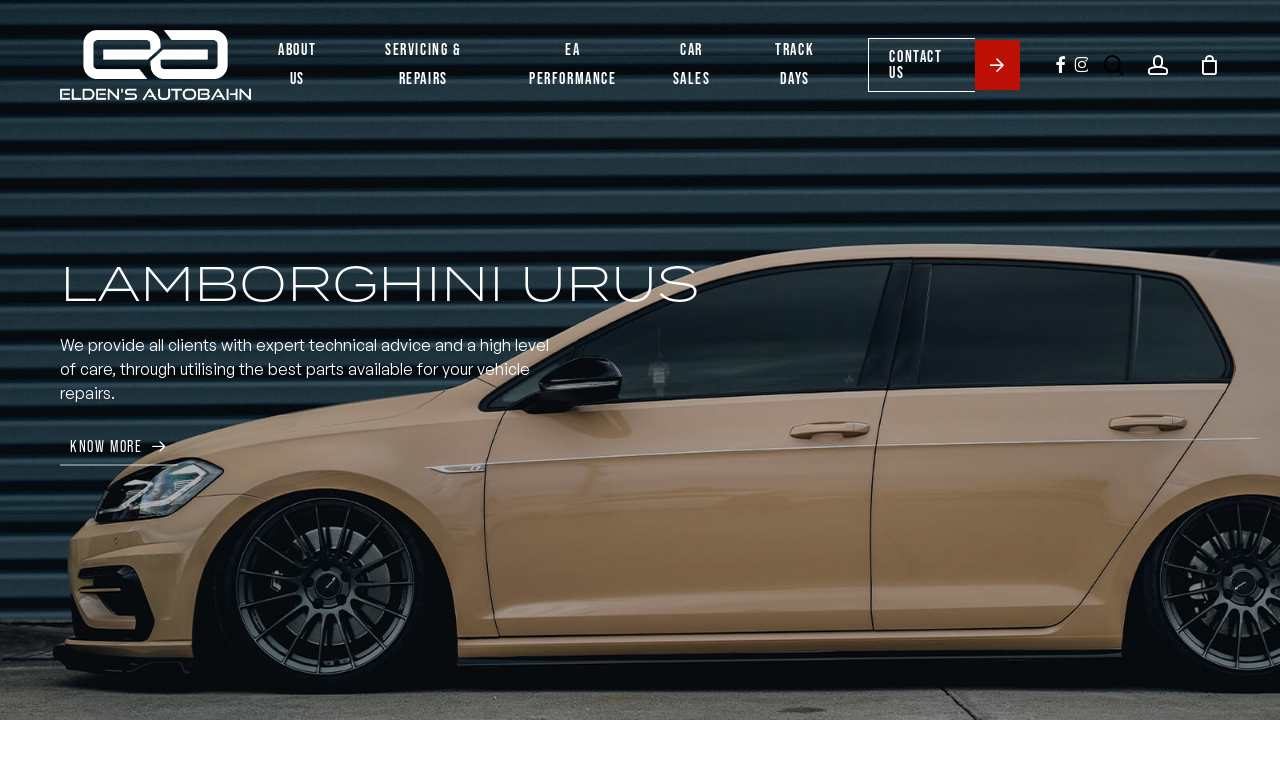

--- FILE ---
content_type: text/html; charset=UTF-8
request_url: https://eaperformance.com.au/product-tag/lamborghini-urus/
body_size: 55271
content:
<!doctype html>
<html lang="en-AU" prefix="og: http://ogp.me/ns# fb: http://ogp.me/ns/fb#" class="no-js">

<head>
    <meta charset="UTF-8">
<script type="text/javascript">
/* <![CDATA[ */
var gform;gform||(document.addEventListener("gform_main_scripts_loaded",function(){gform.scriptsLoaded=!0}),document.addEventListener("gform/theme/scripts_loaded",function(){gform.themeScriptsLoaded=!0}),window.addEventListener("DOMContentLoaded",function(){gform.domLoaded=!0}),gform={domLoaded:!1,scriptsLoaded:!1,themeScriptsLoaded:!1,isFormEditor:()=>"function"==typeof InitializeEditor,callIfLoaded:function(o){return!(!gform.domLoaded||!gform.scriptsLoaded||!gform.themeScriptsLoaded&&!gform.isFormEditor()||(gform.isFormEditor()&&console.warn("The use of gform.initializeOnLoaded() is deprecated in the form editor context and will be removed in Gravity Forms 3.1."),o(),0))},initializeOnLoaded:function(o){gform.callIfLoaded(o)||(document.addEventListener("gform_main_scripts_loaded",()=>{gform.scriptsLoaded=!0,gform.callIfLoaded(o)}),document.addEventListener("gform/theme/scripts_loaded",()=>{gform.themeScriptsLoaded=!0,gform.callIfLoaded(o)}),window.addEventListener("DOMContentLoaded",()=>{gform.domLoaded=!0,gform.callIfLoaded(o)}))},hooks:{action:{},filter:{}},addAction:function(o,r,e,t){gform.addHook("action",o,r,e,t)},addFilter:function(o,r,e,t){gform.addHook("filter",o,r,e,t)},doAction:function(o){gform.doHook("action",o,arguments)},applyFilters:function(o){return gform.doHook("filter",o,arguments)},removeAction:function(o,r){gform.removeHook("action",o,r)},removeFilter:function(o,r,e){gform.removeHook("filter",o,r,e)},addHook:function(o,r,e,t,n){null==gform.hooks[o][r]&&(gform.hooks[o][r]=[]);var d=gform.hooks[o][r];null==n&&(n=r+"_"+d.length),gform.hooks[o][r].push({tag:n,callable:e,priority:t=null==t?10:t})},doHook:function(r,o,e){var t;if(e=Array.prototype.slice.call(e,1),null!=gform.hooks[r][o]&&((o=gform.hooks[r][o]).sort(function(o,r){return o.priority-r.priority}),o.forEach(function(o){"function"!=typeof(t=o.callable)&&(t=window[t]),"action"==r?t.apply(null,e):e[0]=t.apply(null,e)})),"filter"==r)return e[0]},removeHook:function(o,r,t,n){var e;null!=gform.hooks[o][r]&&(e=(e=gform.hooks[o][r]).filter(function(o,r,e){return!!(null!=n&&n!=o.tag||null!=t&&t!=o.priority)}),gform.hooks[o][r]=e)}});
/* ]]> */
</script>

    <meta name="viewport" content="width=device-width, initial-scale=1, maximum-scale=1, user-scalable=0" /><meta name='robots' content='index, follow, max-image-preview:large, max-snippet:-1, max-video-preview:-1' />

	<!-- This site is optimized with the Yoast SEO plugin v26.7 - https://yoast.com/wordpress/plugins/seo/ -->
	<title>lamborghini urus Archives - Eldens Autobahn</title>
	<link rel="canonical" href="https://eaperformance.com.au/product-tag/lamborghini-urus/" />
	<meta name="twitter:card" content="summary_large_image" />
	<meta name="twitter:title" content="lamborghini urus Archives - Eldens Autobahn" />
	<script type="application/ld+json" class="yoast-schema-graph">{"@context":"https://schema.org","@graph":[{"@type":"CollectionPage","@id":"https://eaperformance.com.au/product-tag/lamborghini-urus/","url":"https://eaperformance.com.au/product-tag/lamborghini-urus/","name":"lamborghini urus Archives - Eldens Autobahn","isPartOf":{"@id":"https://eaperformance.com.au/#website"},"primaryImageOfPage":{"@id":"https://eaperformance.com.au/product-tag/lamborghini-urus/#primaryimage"},"image":{"@id":"https://eaperformance.com.au/product-tag/lamborghini-urus/#primaryimage"},"thumbnailUrl":"https://eaperformance.com.au/wp-content/uploads/2025/03/278756335_3095462500703169_2465531163483698904_n_1080x.webp","breadcrumb":{"@id":"https://eaperformance.com.au/product-tag/lamborghini-urus/#breadcrumb"},"inLanguage":"en-AU"},{"@type":"ImageObject","inLanguage":"en-AU","@id":"https://eaperformance.com.au/product-tag/lamborghini-urus/#primaryimage","url":"https://eaperformance.com.au/wp-content/uploads/2025/03/278756335_3095462500703169_2465531163483698904_n_1080x.webp","contentUrl":"https://eaperformance.com.au/wp-content/uploads/2025/03/278756335_3095462500703169_2465531163483698904_n_1080x.webp","width":1080,"height":720},{"@type":"BreadcrumbList","@id":"https://eaperformance.com.au/product-tag/lamborghini-urus/#breadcrumb","itemListElement":[{"@type":"ListItem","position":1,"name":"Home","item":"https://eaperformance.com.au/"},{"@type":"ListItem","position":2,"name":"lamborghini urus"}]},{"@type":"WebSite","@id":"https://eaperformance.com.au/#website","url":"https://eaperformance.com.au/","name":"Eldens Autobahn","description":"","publisher":{"@id":"https://eaperformance.com.au/#organization"},"potentialAction":[{"@type":"SearchAction","target":{"@type":"EntryPoint","urlTemplate":"https://eaperformance.com.au/?s={search_term_string}"},"query-input":{"@type":"PropertyValueSpecification","valueRequired":true,"valueName":"search_term_string"}}],"inLanguage":"en-AU"},{"@type":"Organization","@id":"https://eaperformance.com.au/#organization","name":"Eldens Autobahn","url":"https://eaperformance.com.au/","logo":{"@type":"ImageObject","inLanguage":"en-AU","@id":"https://eaperformance.com.au/#/schema/logo/image/","url":"https://eaperformance.com.au/wp-content/uploads/2020/10/E-A-Performance-Logo-EPS-01-Black-scaled.png","contentUrl":"https://eaperformance.com.au/wp-content/uploads/2020/10/E-A-Performance-Logo-EPS-01-Black-scaled.png","width":2560,"height":1355,"caption":"Eldens Autobahn"},"image":{"@id":"https://eaperformance.com.au/#/schema/logo/image/"},"sameAs":["https://www.facebook.com/EldensAutobahnGC","https://www.instagram.com/eldensautobahn/"]}]}</script>
	<!-- / Yoast SEO plugin. -->


<link rel='dns-prefetch' href='//static.zip.co' />
<link rel='dns-prefetch' href='//www.googletagmanager.com' />
<link rel='dns-prefetch' href='//fonts.googleapis.com' />
<link rel='dns-prefetch' href='//use.typekit.net' />
<link rel='dns-prefetch' href='//fontawesome.surfpacific.net' />
<link rel="alternate" type="application/rss+xml" title="Eldens Autobahn &raquo; Feed" href="https://eaperformance.com.au/feed/" />
<link rel="alternate" type="application/rss+xml" title="Eldens Autobahn &raquo; Comments Feed" href="https://eaperformance.com.au/comments/feed/" />
<link rel="alternate" type="application/rss+xml" title="Eldens Autobahn &raquo; lamborghini urus Tag Feed" href="https://eaperformance.com.au/product-tag/lamborghini-urus/feed/" />
<link rel="preload" href="https://eaperformance.com.au/wp-content/themes/salient/css/fonts/icomoon.woff?v=1.7" as="font" type="font/woff" crossorigin="anonymous">		<!-- This site uses the Google Analytics by MonsterInsights plugin v9.11.1 - Using Analytics tracking - https://www.monsterinsights.com/ -->
							<script src="//www.googletagmanager.com/gtag/js?id=G-CX4E5BW1DQ"  data-cfasync="false" data-wpfc-render="false" type="text/javascript" async></script>
			<script data-cfasync="false" data-wpfc-render="false" type="text/javascript">
				var mi_version = '9.11.1';
				var mi_track_user = true;
				var mi_no_track_reason = '';
								var MonsterInsightsDefaultLocations = {"page_location":"https:\/\/eaperformance.com.au\/product-tag\/lamborghini-urus\/"};
								if ( typeof MonsterInsightsPrivacyGuardFilter === 'function' ) {
					var MonsterInsightsLocations = (typeof MonsterInsightsExcludeQuery === 'object') ? MonsterInsightsPrivacyGuardFilter( MonsterInsightsExcludeQuery ) : MonsterInsightsPrivacyGuardFilter( MonsterInsightsDefaultLocations );
				} else {
					var MonsterInsightsLocations = (typeof MonsterInsightsExcludeQuery === 'object') ? MonsterInsightsExcludeQuery : MonsterInsightsDefaultLocations;
				}

								var disableStrs = [
										'ga-disable-G-CX4E5BW1DQ',
									];

				/* Function to detect opted out users */
				function __gtagTrackerIsOptedOut() {
					for (var index = 0; index < disableStrs.length; index++) {
						if (document.cookie.indexOf(disableStrs[index] + '=true') > -1) {
							return true;
						}
					}

					return false;
				}

				/* Disable tracking if the opt-out cookie exists. */
				if (__gtagTrackerIsOptedOut()) {
					for (var index = 0; index < disableStrs.length; index++) {
						window[disableStrs[index]] = true;
					}
				}

				/* Opt-out function */
				function __gtagTrackerOptout() {
					for (var index = 0; index < disableStrs.length; index++) {
						document.cookie = disableStrs[index] + '=true; expires=Thu, 31 Dec 2099 23:59:59 UTC; path=/';
						window[disableStrs[index]] = true;
					}
				}

				if ('undefined' === typeof gaOptout) {
					function gaOptout() {
						__gtagTrackerOptout();
					}
				}
								window.dataLayer = window.dataLayer || [];

				window.MonsterInsightsDualTracker = {
					helpers: {},
					trackers: {},
				};
				if (mi_track_user) {
					function __gtagDataLayer() {
						dataLayer.push(arguments);
					}

					function __gtagTracker(type, name, parameters) {
						if (!parameters) {
							parameters = {};
						}

						if (parameters.send_to) {
							__gtagDataLayer.apply(null, arguments);
							return;
						}

						if (type === 'event') {
														parameters.send_to = monsterinsights_frontend.v4_id;
							var hookName = name;
							if (typeof parameters['event_category'] !== 'undefined') {
								hookName = parameters['event_category'] + ':' + name;
							}

							if (typeof MonsterInsightsDualTracker.trackers[hookName] !== 'undefined') {
								MonsterInsightsDualTracker.trackers[hookName](parameters);
							} else {
								__gtagDataLayer('event', name, parameters);
							}
							
						} else {
							__gtagDataLayer.apply(null, arguments);
						}
					}

					__gtagTracker('js', new Date());
					__gtagTracker('set', {
						'developer_id.dZGIzZG': true,
											});
					if ( MonsterInsightsLocations.page_location ) {
						__gtagTracker('set', MonsterInsightsLocations);
					}
										__gtagTracker('config', 'G-CX4E5BW1DQ', {"forceSSL":"true","link_attribution":"true"} );
										window.gtag = __gtagTracker;										(function () {
						/* https://developers.google.com/analytics/devguides/collection/analyticsjs/ */
						/* ga and __gaTracker compatibility shim. */
						var noopfn = function () {
							return null;
						};
						var newtracker = function () {
							return new Tracker();
						};
						var Tracker = function () {
							return null;
						};
						var p = Tracker.prototype;
						p.get = noopfn;
						p.set = noopfn;
						p.send = function () {
							var args = Array.prototype.slice.call(arguments);
							args.unshift('send');
							__gaTracker.apply(null, args);
						};
						var __gaTracker = function () {
							var len = arguments.length;
							if (len === 0) {
								return;
							}
							var f = arguments[len - 1];
							if (typeof f !== 'object' || f === null || typeof f.hitCallback !== 'function') {
								if ('send' === arguments[0]) {
									var hitConverted, hitObject = false, action;
									if ('event' === arguments[1]) {
										if ('undefined' !== typeof arguments[3]) {
											hitObject = {
												'eventAction': arguments[3],
												'eventCategory': arguments[2],
												'eventLabel': arguments[4],
												'value': arguments[5] ? arguments[5] : 1,
											}
										}
									}
									if ('pageview' === arguments[1]) {
										if ('undefined' !== typeof arguments[2]) {
											hitObject = {
												'eventAction': 'page_view',
												'page_path': arguments[2],
											}
										}
									}
									if (typeof arguments[2] === 'object') {
										hitObject = arguments[2];
									}
									if (typeof arguments[5] === 'object') {
										Object.assign(hitObject, arguments[5]);
									}
									if ('undefined' !== typeof arguments[1].hitType) {
										hitObject = arguments[1];
										if ('pageview' === hitObject.hitType) {
											hitObject.eventAction = 'page_view';
										}
									}
									if (hitObject) {
										action = 'timing' === arguments[1].hitType ? 'timing_complete' : hitObject.eventAction;
										hitConverted = mapArgs(hitObject);
										__gtagTracker('event', action, hitConverted);
									}
								}
								return;
							}

							function mapArgs(args) {
								var arg, hit = {};
								var gaMap = {
									'eventCategory': 'event_category',
									'eventAction': 'event_action',
									'eventLabel': 'event_label',
									'eventValue': 'event_value',
									'nonInteraction': 'non_interaction',
									'timingCategory': 'event_category',
									'timingVar': 'name',
									'timingValue': 'value',
									'timingLabel': 'event_label',
									'page': 'page_path',
									'location': 'page_location',
									'title': 'page_title',
									'referrer' : 'page_referrer',
								};
								for (arg in args) {
																		if (!(!args.hasOwnProperty(arg) || !gaMap.hasOwnProperty(arg))) {
										hit[gaMap[arg]] = args[arg];
									} else {
										hit[arg] = args[arg];
									}
								}
								return hit;
							}

							try {
								f.hitCallback();
							} catch (ex) {
							}
						};
						__gaTracker.create = newtracker;
						__gaTracker.getByName = newtracker;
						__gaTracker.getAll = function () {
							return [];
						};
						__gaTracker.remove = noopfn;
						__gaTracker.loaded = true;
						window['__gaTracker'] = __gaTracker;
					})();
									} else {
										console.log("");
					(function () {
						function __gtagTracker() {
							return null;
						}

						window['__gtagTracker'] = __gtagTracker;
						window['gtag'] = __gtagTracker;
					})();
									}
			</script>
							<!-- / Google Analytics by MonsterInsights -->
		<style id='wp-img-auto-sizes-contain-inline-css' type='text/css'>
img:is([sizes=auto i],[sizes^="auto," i]){contain-intrinsic-size:3000px 1500px}
/*# sourceURL=wp-img-auto-sizes-contain-inline-css */
</style>
<link rel='stylesheet' id='wp-block-library-css' href='https://eaperformance.com.au/wp-includes/css/dist/block-library/style.min.css?ver=6.9' type='text/css' media='all' />
<style id='global-styles-inline-css' type='text/css'>
:root{--wp--preset--aspect-ratio--square: 1;--wp--preset--aspect-ratio--4-3: 4/3;--wp--preset--aspect-ratio--3-4: 3/4;--wp--preset--aspect-ratio--3-2: 3/2;--wp--preset--aspect-ratio--2-3: 2/3;--wp--preset--aspect-ratio--16-9: 16/9;--wp--preset--aspect-ratio--9-16: 9/16;--wp--preset--color--black: #000000;--wp--preset--color--cyan-bluish-gray: #abb8c3;--wp--preset--color--white: #ffffff;--wp--preset--color--pale-pink: #f78da7;--wp--preset--color--vivid-red: #cf2e2e;--wp--preset--color--luminous-vivid-orange: #ff6900;--wp--preset--color--luminous-vivid-amber: #fcb900;--wp--preset--color--light-green-cyan: #7bdcb5;--wp--preset--color--vivid-green-cyan: #00d084;--wp--preset--color--pale-cyan-blue: #8ed1fc;--wp--preset--color--vivid-cyan-blue: #0693e3;--wp--preset--color--vivid-purple: #9b51e0;--wp--preset--gradient--vivid-cyan-blue-to-vivid-purple: linear-gradient(135deg,rgb(6,147,227) 0%,rgb(155,81,224) 100%);--wp--preset--gradient--light-green-cyan-to-vivid-green-cyan: linear-gradient(135deg,rgb(122,220,180) 0%,rgb(0,208,130) 100%);--wp--preset--gradient--luminous-vivid-amber-to-luminous-vivid-orange: linear-gradient(135deg,rgb(252,185,0) 0%,rgb(255,105,0) 100%);--wp--preset--gradient--luminous-vivid-orange-to-vivid-red: linear-gradient(135deg,rgb(255,105,0) 0%,rgb(207,46,46) 100%);--wp--preset--gradient--very-light-gray-to-cyan-bluish-gray: linear-gradient(135deg,rgb(238,238,238) 0%,rgb(169,184,195) 100%);--wp--preset--gradient--cool-to-warm-spectrum: linear-gradient(135deg,rgb(74,234,220) 0%,rgb(151,120,209) 20%,rgb(207,42,186) 40%,rgb(238,44,130) 60%,rgb(251,105,98) 80%,rgb(254,248,76) 100%);--wp--preset--gradient--blush-light-purple: linear-gradient(135deg,rgb(255,206,236) 0%,rgb(152,150,240) 100%);--wp--preset--gradient--blush-bordeaux: linear-gradient(135deg,rgb(254,205,165) 0%,rgb(254,45,45) 50%,rgb(107,0,62) 100%);--wp--preset--gradient--luminous-dusk: linear-gradient(135deg,rgb(255,203,112) 0%,rgb(199,81,192) 50%,rgb(65,88,208) 100%);--wp--preset--gradient--pale-ocean: linear-gradient(135deg,rgb(255,245,203) 0%,rgb(182,227,212) 50%,rgb(51,167,181) 100%);--wp--preset--gradient--electric-grass: linear-gradient(135deg,rgb(202,248,128) 0%,rgb(113,206,126) 100%);--wp--preset--gradient--midnight: linear-gradient(135deg,rgb(2,3,129) 0%,rgb(40,116,252) 100%);--wp--preset--font-size--small: 13px;--wp--preset--font-size--medium: 20px;--wp--preset--font-size--large: 36px;--wp--preset--font-size--x-large: 42px;--wp--preset--spacing--20: 0.44rem;--wp--preset--spacing--30: 0.67rem;--wp--preset--spacing--40: 1rem;--wp--preset--spacing--50: 1.5rem;--wp--preset--spacing--60: 2.25rem;--wp--preset--spacing--70: 3.38rem;--wp--preset--spacing--80: 5.06rem;--wp--preset--shadow--natural: 6px 6px 9px rgba(0, 0, 0, 0.2);--wp--preset--shadow--deep: 12px 12px 50px rgba(0, 0, 0, 0.4);--wp--preset--shadow--sharp: 6px 6px 0px rgba(0, 0, 0, 0.2);--wp--preset--shadow--outlined: 6px 6px 0px -3px rgb(255, 255, 255), 6px 6px rgb(0, 0, 0);--wp--preset--shadow--crisp: 6px 6px 0px rgb(0, 0, 0);}:root { --wp--style--global--content-size: 1300px;--wp--style--global--wide-size: 1300px; }:where(body) { margin: 0; }.wp-site-blocks > .alignleft { float: left; margin-right: 2em; }.wp-site-blocks > .alignright { float: right; margin-left: 2em; }.wp-site-blocks > .aligncenter { justify-content: center; margin-left: auto; margin-right: auto; }:where(.is-layout-flex){gap: 0.5em;}:where(.is-layout-grid){gap: 0.5em;}.is-layout-flow > .alignleft{float: left;margin-inline-start: 0;margin-inline-end: 2em;}.is-layout-flow > .alignright{float: right;margin-inline-start: 2em;margin-inline-end: 0;}.is-layout-flow > .aligncenter{margin-left: auto !important;margin-right: auto !important;}.is-layout-constrained > .alignleft{float: left;margin-inline-start: 0;margin-inline-end: 2em;}.is-layout-constrained > .alignright{float: right;margin-inline-start: 2em;margin-inline-end: 0;}.is-layout-constrained > .aligncenter{margin-left: auto !important;margin-right: auto !important;}.is-layout-constrained > :where(:not(.alignleft):not(.alignright):not(.alignfull)){max-width: var(--wp--style--global--content-size);margin-left: auto !important;margin-right: auto !important;}.is-layout-constrained > .alignwide{max-width: var(--wp--style--global--wide-size);}body .is-layout-flex{display: flex;}.is-layout-flex{flex-wrap: wrap;align-items: center;}.is-layout-flex > :is(*, div){margin: 0;}body .is-layout-grid{display: grid;}.is-layout-grid > :is(*, div){margin: 0;}body{padding-top: 0px;padding-right: 0px;padding-bottom: 0px;padding-left: 0px;}:root :where(.wp-element-button, .wp-block-button__link){background-color: #32373c;border-width: 0;color: #fff;font-family: inherit;font-size: inherit;font-style: inherit;font-weight: inherit;letter-spacing: inherit;line-height: inherit;padding-top: calc(0.667em + 2px);padding-right: calc(1.333em + 2px);padding-bottom: calc(0.667em + 2px);padding-left: calc(1.333em + 2px);text-decoration: none;text-transform: inherit;}.has-black-color{color: var(--wp--preset--color--black) !important;}.has-cyan-bluish-gray-color{color: var(--wp--preset--color--cyan-bluish-gray) !important;}.has-white-color{color: var(--wp--preset--color--white) !important;}.has-pale-pink-color{color: var(--wp--preset--color--pale-pink) !important;}.has-vivid-red-color{color: var(--wp--preset--color--vivid-red) !important;}.has-luminous-vivid-orange-color{color: var(--wp--preset--color--luminous-vivid-orange) !important;}.has-luminous-vivid-amber-color{color: var(--wp--preset--color--luminous-vivid-amber) !important;}.has-light-green-cyan-color{color: var(--wp--preset--color--light-green-cyan) !important;}.has-vivid-green-cyan-color{color: var(--wp--preset--color--vivid-green-cyan) !important;}.has-pale-cyan-blue-color{color: var(--wp--preset--color--pale-cyan-blue) !important;}.has-vivid-cyan-blue-color{color: var(--wp--preset--color--vivid-cyan-blue) !important;}.has-vivid-purple-color{color: var(--wp--preset--color--vivid-purple) !important;}.has-black-background-color{background-color: var(--wp--preset--color--black) !important;}.has-cyan-bluish-gray-background-color{background-color: var(--wp--preset--color--cyan-bluish-gray) !important;}.has-white-background-color{background-color: var(--wp--preset--color--white) !important;}.has-pale-pink-background-color{background-color: var(--wp--preset--color--pale-pink) !important;}.has-vivid-red-background-color{background-color: var(--wp--preset--color--vivid-red) !important;}.has-luminous-vivid-orange-background-color{background-color: var(--wp--preset--color--luminous-vivid-orange) !important;}.has-luminous-vivid-amber-background-color{background-color: var(--wp--preset--color--luminous-vivid-amber) !important;}.has-light-green-cyan-background-color{background-color: var(--wp--preset--color--light-green-cyan) !important;}.has-vivid-green-cyan-background-color{background-color: var(--wp--preset--color--vivid-green-cyan) !important;}.has-pale-cyan-blue-background-color{background-color: var(--wp--preset--color--pale-cyan-blue) !important;}.has-vivid-cyan-blue-background-color{background-color: var(--wp--preset--color--vivid-cyan-blue) !important;}.has-vivid-purple-background-color{background-color: var(--wp--preset--color--vivid-purple) !important;}.has-black-border-color{border-color: var(--wp--preset--color--black) !important;}.has-cyan-bluish-gray-border-color{border-color: var(--wp--preset--color--cyan-bluish-gray) !important;}.has-white-border-color{border-color: var(--wp--preset--color--white) !important;}.has-pale-pink-border-color{border-color: var(--wp--preset--color--pale-pink) !important;}.has-vivid-red-border-color{border-color: var(--wp--preset--color--vivid-red) !important;}.has-luminous-vivid-orange-border-color{border-color: var(--wp--preset--color--luminous-vivid-orange) !important;}.has-luminous-vivid-amber-border-color{border-color: var(--wp--preset--color--luminous-vivid-amber) !important;}.has-light-green-cyan-border-color{border-color: var(--wp--preset--color--light-green-cyan) !important;}.has-vivid-green-cyan-border-color{border-color: var(--wp--preset--color--vivid-green-cyan) !important;}.has-pale-cyan-blue-border-color{border-color: var(--wp--preset--color--pale-cyan-blue) !important;}.has-vivid-cyan-blue-border-color{border-color: var(--wp--preset--color--vivid-cyan-blue) !important;}.has-vivid-purple-border-color{border-color: var(--wp--preset--color--vivid-purple) !important;}.has-vivid-cyan-blue-to-vivid-purple-gradient-background{background: var(--wp--preset--gradient--vivid-cyan-blue-to-vivid-purple) !important;}.has-light-green-cyan-to-vivid-green-cyan-gradient-background{background: var(--wp--preset--gradient--light-green-cyan-to-vivid-green-cyan) !important;}.has-luminous-vivid-amber-to-luminous-vivid-orange-gradient-background{background: var(--wp--preset--gradient--luminous-vivid-amber-to-luminous-vivid-orange) !important;}.has-luminous-vivid-orange-to-vivid-red-gradient-background{background: var(--wp--preset--gradient--luminous-vivid-orange-to-vivid-red) !important;}.has-very-light-gray-to-cyan-bluish-gray-gradient-background{background: var(--wp--preset--gradient--very-light-gray-to-cyan-bluish-gray) !important;}.has-cool-to-warm-spectrum-gradient-background{background: var(--wp--preset--gradient--cool-to-warm-spectrum) !important;}.has-blush-light-purple-gradient-background{background: var(--wp--preset--gradient--blush-light-purple) !important;}.has-blush-bordeaux-gradient-background{background: var(--wp--preset--gradient--blush-bordeaux) !important;}.has-luminous-dusk-gradient-background{background: var(--wp--preset--gradient--luminous-dusk) !important;}.has-pale-ocean-gradient-background{background: var(--wp--preset--gradient--pale-ocean) !important;}.has-electric-grass-gradient-background{background: var(--wp--preset--gradient--electric-grass) !important;}.has-midnight-gradient-background{background: var(--wp--preset--gradient--midnight) !important;}.has-small-font-size{font-size: var(--wp--preset--font-size--small) !important;}.has-medium-font-size{font-size: var(--wp--preset--font-size--medium) !important;}.has-large-font-size{font-size: var(--wp--preset--font-size--large) !important;}.has-x-large-font-size{font-size: var(--wp--preset--font-size--x-large) !important;}
/*# sourceURL=global-styles-inline-css */
</style>

<link rel='stylesheet' id='woocommerce-layout-css' href='https://eaperformance.com.au/wp-content/plugins/woocommerce/assets/css/woocommerce-layout.css?ver=10.4.3' type='text/css' media='all' />
<link rel='stylesheet' id='woocommerce-smallscreen-css' href='https://eaperformance.com.au/wp-content/plugins/woocommerce/assets/css/woocommerce-smallscreen.css?ver=10.4.3' type='text/css' media='only screen and (max-width: 768px)' />
<link rel='stylesheet' id='woocommerce-general-css' href='https://eaperformance.com.au/wp-content/plugins/woocommerce/assets/css/woocommerce.css?ver=10.4.3' type='text/css' media='all' />
<style id='woocommerce-inline-inline-css' type='text/css'>
.woocommerce form .form-row .required { visibility: visible; }
/*# sourceURL=woocommerce-inline-inline-css */
</style>
<link rel='stylesheet' id='wc-zipmoney-style-css' href='https://eaperformance.com.au/wp-content/plugins/zipmoney-payments-woocommerce/assets/css/woocommerce-zipmoney-payment-front.css?ver=1.2' type='text/css' media='all' />
<link rel='stylesheet' id='font-awesome-css' href='https://eaperformance.com.au/wp-content/themes/salient/css/font-awesome.min.css?ver=4.7.1' type='text/css' media='all' />
<link rel='stylesheet' id='salient-grid-system-css' href='https://eaperformance.com.au/wp-content/themes/salient/css/build/grid-system.css?ver=18.0.2' type='text/css' media='all' />
<link rel='stylesheet' id='main-styles-css' href='https://eaperformance.com.au/wp-content/themes/salient/css/build/style.css?ver=18.0.2' type='text/css' media='all' />
<style id='main-styles-inline-css' type='text/css'>
html:not(.page-trans-loaded) { background-color: #ffffff; }
/*# sourceURL=main-styles-inline-css */
</style>
<link rel='stylesheet' id='nectar-header-layout-centered-menu-css' href='https://eaperformance.com.au/wp-content/themes/salient/css/build/header/header-layout-centered-menu.css?ver=18.0.2' type='text/css' media='all' />
<link rel='stylesheet' id='nectar-element-toggle-panels-css' href='https://eaperformance.com.au/wp-content/themes/salient/css/build/elements/element-toggles.css?ver=18.0.2' type='text/css' media='all' />
<link rel='stylesheet' id='nectar-element-icon-with-text-css' href='https://eaperformance.com.au/wp-content/themes/salient/css/build/elements/element-icon-with-text.css?ver=18.0.2' type='text/css' media='all' />
<link rel='stylesheet' id='nectar-steadysets-css' href='https://eaperformance.com.au/wp-content/themes/salient/css/steadysets.css?ver=18.0.2' type='text/css' media='all' />
<link rel='stylesheet' id='nectar-linecon-css' href='https://eaperformance.com.au/wp-content/themes/salient/css/linecon.css?ver=18.0.2' type='text/css' media='all' />
<link rel='stylesheet' id='nectar_default_font_open_sans-css' href='https://fonts.googleapis.com/css?family=Open+Sans%3A300%2C400%2C600%2C700&#038;subset=latin%2Clatin-ext&#038;display=swap' type='text/css' media='all' />
<link rel='stylesheet' id='nectar-blog-standard-featured-left-css' href='https://eaperformance.com.au/wp-content/themes/salient/css/build/blog/standard-featured-left.css?ver=18.0.2' type='text/css' media='all' />
<link rel='stylesheet' id='responsive-css' href='https://eaperformance.com.au/wp-content/themes/salient/css/build/responsive.css?ver=18.0.2' type='text/css' media='all' />
<link rel='stylesheet' id='nectar-product-style-classic-css' href='https://eaperformance.com.au/wp-content/themes/salient/css/build/third-party/woocommerce/product-style-classic.css?ver=18.0.2' type='text/css' media='all' />
<link rel='stylesheet' id='woocommerce-css' href='https://eaperformance.com.au/wp-content/themes/salient/css/build/woocommerce.css?ver=18.0.2' type='text/css' media='all' />
<link rel='stylesheet' id='nectar-flickity-css' href='https://eaperformance.com.au/wp-content/themes/salient/css/build/plugins/flickity.css?ver=18.0.2' type='text/css' media='all' />
<link rel='stylesheet' id='select2-css' href='https://eaperformance.com.au/wp-content/plugins/woocommerce/assets/css/select2.css?ver=10.4.3' type='text/css' media='all' />
<link rel='stylesheet' id='skin-material-css' href='https://eaperformance.com.au/wp-content/themes/salient/css/build/skin-material.css?ver=18.0.2' type='text/css' media='all' />
<link rel='stylesheet' id='salient-wp-menu-dynamic-css' href='https://eaperformance.com.au/wp-content/uploads/salient/menu-dynamic.css?ver=58282' type='text/css' media='all' />
<link rel='stylesheet' id='dynamic-css-css' href='https://eaperformance.com.au/wp-content/uploads/salient/salient-dynamic-styles.css?ver=79179' type='text/css' media='all' />
<style id='dynamic-css-inline-css' type='text/css'>
#header-space{background-color:#ffffff}@media only screen and (min-width:1000px){body #ajax-content-wrap.no-scroll{min-height:calc(100vh - 130px);height:calc(100vh - 130px)!important;}}@media only screen and (min-width:1000px){#page-header-wrap.fullscreen-header,#page-header-wrap.fullscreen-header #page-header-bg,html:not(.nectar-box-roll-loaded) .nectar-box-roll > #page-header-bg.fullscreen-header,.nectar_fullscreen_zoom_recent_projects,#nectar_fullscreen_rows:not(.afterLoaded) > div{height:calc(100vh - 129px);}.wpb_row.vc_row-o-full-height.top-level,.wpb_row.vc_row-o-full-height.top-level > .col.span_12{min-height:calc(100vh - 129px);}html:not(.nectar-box-roll-loaded) .nectar-box-roll > #page-header-bg.fullscreen-header{top:130px;}.nectar-slider-wrap[data-fullscreen="true"]:not(.loaded),.nectar-slider-wrap[data-fullscreen="true"]:not(.loaded) .swiper-container{height:calc(100vh - 128px)!important;}.admin-bar .nectar-slider-wrap[data-fullscreen="true"]:not(.loaded),.admin-bar .nectar-slider-wrap[data-fullscreen="true"]:not(.loaded) .swiper-container{height:calc(100vh - 128px - 32px)!important;}}.admin-bar[class*="page-template-template-no-header"] .wpb_row.vc_row-o-full-height.top-level,.admin-bar[class*="page-template-template-no-header"] .wpb_row.vc_row-o-full-height.top-level > .col.span_12{min-height:calc(100vh - 32px);}body[class*="page-template-template-no-header"] .wpb_row.vc_row-o-full-height.top-level,body[class*="page-template-template-no-header"] .wpb_row.vc_row-o-full-height.top-level > .col.span_12{min-height:100vh;}@media only screen and (max-width:999px){.using-mobile-browser #nectar_fullscreen_rows:not(.afterLoaded):not([data-mobile-disable="on"]) > div{height:calc(100vh - 126px);}.using-mobile-browser .wpb_row.vc_row-o-full-height.top-level,.using-mobile-browser .wpb_row.vc_row-o-full-height.top-level > .col.span_12,[data-permanent-transparent="1"].using-mobile-browser .wpb_row.vc_row-o-full-height.top-level,[data-permanent-transparent="1"].using-mobile-browser .wpb_row.vc_row-o-full-height.top-level > .col.span_12{min-height:calc(100vh - 126px);}html:not(.nectar-box-roll-loaded) .nectar-box-roll > #page-header-bg.fullscreen-header,.nectar_fullscreen_zoom_recent_projects,.nectar-slider-wrap[data-fullscreen="true"]:not(.loaded),.nectar-slider-wrap[data-fullscreen="true"]:not(.loaded) .swiper-container,#nectar_fullscreen_rows:not(.afterLoaded):not([data-mobile-disable="on"]) > div{height:calc(100vh - 73px);}.wpb_row.vc_row-o-full-height.top-level,.wpb_row.vc_row-o-full-height.top-level > .col.span_12{min-height:calc(100vh - 73px);}body[data-transparent-header="false"] #ajax-content-wrap.no-scroll{min-height:calc(100vh - 73px);height:calc(100vh - 73px);}}.post-type-archive-product.woocommerce .container-wrap,.tax-product_cat.woocommerce .container-wrap{background-color:#f6f6f6;}.woocommerce.single-product #single-meta{position:relative!important;top:0!important;margin:0;left:8px;height:auto;}.woocommerce.single-product #single-meta:after{display:block;content:" ";clear:both;height:1px;}.woocommerce ul.products li.product.material,.woocommerce-page ul.products li.product.material{background-color:#ffffff;}.woocommerce ul.products li.product.minimal .product-wrap,.woocommerce ul.products li.product.minimal .background-color-expand,.woocommerce-page ul.products li.product.minimal .product-wrap,.woocommerce-page ul.products li.product.minimal .background-color-expand{background-color:#ffffff;}.wpb_column.el_spacing_0px > .vc_column-inner > .wpb_wrapper > div:not(:last-child),.wpb_column.el_spacing_0px > .n-sticky > .vc_column-inner > .wpb_wrapper > div:not(:last-child){margin-bottom:0px;}.flex_gap_desktop_10px> .vc_column-inner > .wpb_wrapper{gap:10px;}.wpb_column[data-cfc="true"] h1,.wpb_column[data-cfc="true"] h2,.wpb_column[data-cfc="true"] h3,.wpb_column[data-cfc="true"] h4,.wpb_column[data-cfc="true"] h5,.wpb_column[data-cfc="true"] h6,.wpb_column[data-cfc="true"] p{color:inherit}.img-with-aniamtion-wrap[data-max-width="custom"].center{text-align:center;}.img-with-aniamtion-wrap.custom-width-240px .inner{max-width:240px;}.nectar-flickity.nectar-carousel.vertical-alignment-middle .flickity-slider .cell .inner-wrap-outer > .inner-wrap{display:flex;flex-direction:column;justify-content:center;}@media only screen and (min-width:1300px){.nectar-flickity[data-desktop-columns="8"]:not(.masonry) .flickity-slider .cell{width:calc(100% / 8);}}@media only screen and (min-width:691px) and (max-width:999px){.nectar-flickity[data-tablet-columns="4"]:not(.masonry) .flickity-slider .cell{width:calc(100% / 4);}}.nectar-simple-slider .cell.color-overlay-1-transparent > .bg-layer-wrap > .color-overlay{background-color:transparent;}.nectar-flickity .cell .flickity-slider__link{display:block;position:absolute;top:0;left:0;width:100%;height:100%;z-index:100!important;}.flex_gap_desktop_10px.cell .inner-wrap{gap:10px;}.screen-reader-text,.nectar-skip-to-content:not(:focus){border:0;clip:rect(1px,1px,1px,1px);clip-path:inset(50%);height:1px;margin:-1px;overflow:hidden;padding:0;position:absolute!important;width:1px;word-wrap:normal!important;}.row .col img:not([srcset]){width:auto;}.row .col img.img-with-animation.nectar-lazy:not([srcset]){width:100%;}
<script>
document.addEventListener("DOMContentLoaded", function () {
    if (window.innerWidth <= 768) {
        const breadcrumb = document.querySelector(".woocommerce-breadcrumb");
        if (!breadcrumb) return;

        // Get all spans inside the breadcrumb
        const spans = breadcrumb.querySelectorAll("span");

        // Get the last span (the product title)
        const lastSpan = spans[spans.length - 1];

        if (lastSpan) {
            let text = lastSpan.textContent.trim();
            let words = text.split(" ");

            // Limit to 3 words
            if (words.length > 3) {
                lastSpan.textContent = words.slice(0, 3).join(" ") + "...";
            }
        }
    }
});
</script>
/*# sourceURL=dynamic-css-inline-css */
</style>
<link rel='stylesheet' id='salient-child-style-css' href='https://eaperformance.com.au/wp-content/themes/eaperformance/style.css?ver=18.0.2' type='text/css' media='all' />
<link rel='stylesheet' id='eaperformance-font-css' href='https://use.typekit.net/irx6zud.css?ver=18.0.2' type='text/css' media='all' />
<link rel='stylesheet' id='eaperformance-css' href='https://eaperformance.com.au/wp-content/themes/eaperformance/css/style.css?ver=2a46ad464bb90720e8966e19fb4fe289' type='text/css' media='all' />
<link rel='stylesheet' id='fontawesome-pro-css' href='https://fontawesome.surfpacific.net/v5.10.1/css/all.css?ver=5.10.1' type='text/css' media='all' />
<link rel='stylesheet' id='redux-google-fonts-salient_redux-css' href='https://fonts.googleapis.com/css?family=Bebas+Neue%3A400%7CPoppins%3A500%7CPlus+Jakarta+Sans%3A500&#038;display=swap&#038;ver=6.9' type='text/css' media='all' />
<script type="text/javascript" src="https://eaperformance.com.au/wp-content/plugins/google-analytics-for-wordpress/assets/js/frontend-gtag.min.js?ver=9.11.1" id="monsterinsights-frontend-script-js" async="async" data-wp-strategy="async"></script>
<script data-cfasync="false" data-wpfc-render="false" type="text/javascript" id='monsterinsights-frontend-script-js-extra'>/* <![CDATA[ */
var monsterinsights_frontend = {"js_events_tracking":"true","download_extensions":"doc,pdf,ppt,zip,xls,docx,pptx,xlsx","inbound_paths":"[{\"path\":\"\\\/go\\\/\",\"label\":\"affiliate\"},{\"path\":\"\\\/recommend\\\/\",\"label\":\"affiliate\"}]","home_url":"https:\/\/eaperformance.com.au","hash_tracking":"false","v4_id":"G-CX4E5BW1DQ"};/* ]]> */
</script>
<script type="text/javascript" src="https://eaperformance.com.au/wp-includes/js/jquery/jquery.min.js?ver=3.7.1" id="jquery-core-js"></script>
<script type="text/javascript" src="https://eaperformance.com.au/wp-includes/js/jquery/jquery-migrate.min.js?ver=3.4.1" id="jquery-migrate-js"></script>
<script type="text/javascript" src="https://eaperformance.com.au/wp-content/plugins/woocommerce/assets/js/jquery-blockui/jquery.blockUI.min.js?ver=2.7.0-wc.10.4.3" id="wc-jquery-blockui-js" defer="defer" data-wp-strategy="defer"></script>
<script type="text/javascript" id="wc-add-to-cart-js-extra">
/* <![CDATA[ */
var wc_add_to_cart_params = {"ajax_url":"/wp-admin/admin-ajax.php","wc_ajax_url":"/?wc-ajax=%%endpoint%%","i18n_view_cart":"View cart","cart_url":"https://eaperformance.com.au/cart/","is_cart":"","cart_redirect_after_add":"no"};
//# sourceURL=wc-add-to-cart-js-extra
/* ]]> */
</script>
<script type="text/javascript" src="https://eaperformance.com.au/wp-content/plugins/woocommerce/assets/js/frontend/add-to-cart.min.js?ver=10.4.3" id="wc-add-to-cart-js" defer="defer" data-wp-strategy="defer"></script>
<script type="text/javascript" src="https://eaperformance.com.au/wp-content/plugins/woocommerce/assets/js/js-cookie/js.cookie.min.js?ver=2.1.4-wc.10.4.3" id="wc-js-cookie-js" defer="defer" data-wp-strategy="defer"></script>
<script type="text/javascript" id="woocommerce-js-extra">
/* <![CDATA[ */
var woocommerce_params = {"ajax_url":"/wp-admin/admin-ajax.php","wc_ajax_url":"/?wc-ajax=%%endpoint%%","i18n_password_show":"Show password","i18n_password_hide":"Hide password"};
//# sourceURL=woocommerce-js-extra
/* ]]> */
</script>
<script type="text/javascript" src="https://eaperformance.com.au/wp-content/plugins/woocommerce/assets/js/frontend/woocommerce.min.js?ver=10.4.3" id="woocommerce-js" defer="defer" data-wp-strategy="defer"></script>
<script type="text/javascript" async src="https://static.zip.co/lib/js/zm-widget-js/dist/zip-widget.min.js?ver=1"></script><script type="text/javascript" id="WCPAY_ASSETS-js-extra">
/* <![CDATA[ */
var wcpayAssets = {"url":"https://eaperformance.com.au/wp-content/plugins/woocommerce-payments/dist/"};
//# sourceURL=WCPAY_ASSETS-js-extra
/* ]]> */
</script>
<script type="text/javascript" src="https://eaperformance.com.au/wp-content/plugins/woocommerce/assets/js/select2/select2.full.min.js?ver=4.0.3-wc.10.4.3" id="wc-select2-js" defer="defer" data-wp-strategy="defer"></script>

<!-- Google tag (gtag.js) snippet added by Site Kit -->
<!-- Google Analytics snippet added by Site Kit -->
<script type="text/javascript" src="https://www.googletagmanager.com/gtag/js?id=GT-KFN4QT" id="google_gtagjs-js" async></script>
<script type="text/javascript" id="google_gtagjs-js-after">
/* <![CDATA[ */
window.dataLayer = window.dataLayer || [];function gtag(){dataLayer.push(arguments);}
gtag("set","linker",{"domains":["eaperformance.com.au"]});
gtag("js", new Date());
gtag("set", "developer_id.dZTNiMT", true);
gtag("config", "GT-KFN4QT");
//# sourceURL=google_gtagjs-js-after
/* ]]> */
</script>
<script></script><link rel="https://api.w.org/" href="https://eaperformance.com.au/wp-json/" /><link rel="alternate" title="JSON" type="application/json" href="https://eaperformance.com.au/wp-json/wp/v2/product_tag/152" /><link rel="EditURI" type="application/rsd+xml" title="RSD" href="https://eaperformance.com.au/xmlrpc.php?rsd" />
<meta name="generator" content="WordPress 6.9" />
<meta name="generator" content="WooCommerce 10.4.3" />
<meta name="generator" content="Site Kit by Google 1.170.0" /><meta name="ti-site-data" content="[base64]" /><!-- Google site verification - Google for WooCommerce -->
<meta name="google-site-verification" content="z7QuKutubo4lmF64olVK9g5K05ydleDbsU-KXHkHI0E" />
<script type="text/javascript"> var root = document.getElementsByTagName( "html" )[0]; root.setAttribute( "class", "js" ); </script>	<noscript><style>.woocommerce-product-gallery{ opacity: 1 !important; }</style></noscript>
	
<!-- Google AdSense meta tags added by Site Kit -->
<meta name="google-adsense-platform-account" content="ca-host-pub-2644536267352236">
<meta name="google-adsense-platform-domain" content="sitekit.withgoogle.com">
<!-- End Google AdSense meta tags added by Site Kit -->

<!-- Meta Pixel Code -->
<script type='text/javascript'>
!function(f,b,e,v,n,t,s){if(f.fbq)return;n=f.fbq=function(){n.callMethod?
n.callMethod.apply(n,arguments):n.queue.push(arguments)};if(!f._fbq)f._fbq=n;
n.push=n;n.loaded=!0;n.version='2.0';n.queue=[];t=b.createElement(e);t.async=!0;
t.src=v;s=b.getElementsByTagName(e)[0];s.parentNode.insertBefore(t,s)}(window,
document,'script','https://connect.facebook.net/en_US/fbevents.js');
</script>
<!-- End Meta Pixel Code -->
<script type='text/javascript'>var url = window.location.origin + '?ob=open-bridge';
            fbq('set', 'openbridge', '1097797197308869', url);
fbq('init', '1097797197308869', {}, {
    "agent": "wordpress-6.9-4.1.5"
})</script><script type='text/javascript'>
    fbq('track', 'PageView', []);
  </script><meta name="generator" content="Powered by WPBakery Page Builder - drag and drop page builder for WordPress."/>
<link rel="icon" href="https://eaperformance.com.au/wp-content/uploads/2020/10/cropped-431838264_807719324710317_5130328586693968859_n-32x32.jpg" sizes="32x32" />
<link rel="icon" href="https://eaperformance.com.au/wp-content/uploads/2020/10/cropped-431838264_807719324710317_5130328586693968859_n-192x192.jpg" sizes="192x192" />
<link rel="apple-touch-icon" href="https://eaperformance.com.au/wp-content/uploads/2020/10/cropped-431838264_807719324710317_5130328586693968859_n-180x180.jpg" />
<meta name="msapplication-TileImage" content="https://eaperformance.com.au/wp-content/uploads/2020/10/cropped-431838264_807719324710317_5130328586693968859_n-270x270.jpg" />
		<style type="text/css" id="wp-custom-css">
			.post-type-archive-product #header-outer #top nav ul #search-btn a span.icon-salient-search {
    color: #fff !important;
}
.post-type-archive-product #header-outer #top nav ul #search-btn a:hover span.icon-salient-search {
    color: #bc1104!important;
}
.post-type-archive-product #header-outer.scrolling:not(.transparent) #top #logo {
    filter: invert(1);
}

.search-results.post-type-archive-product #header-outer.scrolling:not(.transparent) #top #logo {
    filter: unset;
}
.post-type-archive-product #header-outer.scrolling #top #menu-item-93869 a span {
    border-color: #bc1104 transparent #bc1104 #bc1104;
}

.post-type-archive-product #header-outer.scrolling #top #menu-item-93869 a span,
.post-type-archive-product #header-outer.scrolling .cart-menu .cart-icon-wrap .icon-salient-cart,
.post-type-archive-product #header-outer.scrolling #top nav ul #nectar-user-account a span, 
.post-type-archive-product #header-outer.scrolling #top #menu-item-93869 a span, 
.post-type-archive-product #header-outer.scrolling #top nav>ul>li>a,
.post-type-archive-product #header-outer.scrolling #top nav ul #nectar-user-account a,
.post-type-archive-product #header-outer[data-lhe="animated_underline"].scrolling #top nav > ul > li > a,
.post-type-archive-product #header-outer.transparent.dark-slide.scrolling > #top nav > ul > li > a,
.post-type-archive-product #header-outer.scrolling #top nav ul #search-btn a span.icon-salient-search {
    color: #000 !important;
}




.woocommerce-account .woocommerce>#customer_login .visible form{
    padding: 0 30px;
}
@media (max-width: 920px) {
	#home-products-cat ul.slick-dots,
.woocommerce .woocommerce-breadcrumb i:nth-of-type(2), .woocommerce .woocommerce-breadcrumb span:last-child{
    display: none;
}
}

.carousel-cell {
    background: transparent !important;
}
.select2-container--open .select2-dropdown .select2-results ul.select2-results__options li.select2-results__option {
    text-transform: capitalize;
}
.quantity-arrows {
    display: none;
    width: 0;
}
body.search-results .container-wrap .main-content {
    padding-top: 0;
}
li#search-btn {
    margin-left: 0 !important;
    margin-right: 20px !important;
}		</style>
		<noscript><style> .wpb_animate_when_almost_visible { opacity: 1; }</style></noscript>
<!-- START - Open Graph and Twitter Card Tags 3.3.7 -->
 <!-- Facebook Open Graph -->
  <meta property="og:locale" content="en_GB"/>
  <meta property="og:site_name" content="Eldens Autobahn"/>
  <meta property="og:title" content="lamborghini urus Archives - Eldens Autobahn"/>
  <meta property="og:url" content="https://eaperformance.com.au/product-tag/lamborghini-urus/"/>
  <meta property="og:type" content="article"/>
  <meta property="og:description" content="lamborghini urus Archives - Eldens Autobahn"/>
  <meta property="og:image" content="https://eaperformance.com.au/wp-content/uploads/2024/04/eaperformance.jpg"/>
  <meta property="og:image:url" content="https://eaperformance.com.au/wp-content/uploads/2024/04/eaperformance.jpg"/>
  <meta property="og:image:secure_url" content="https://eaperformance.com.au/wp-content/uploads/2024/04/eaperformance.jpg"/>
  <meta property="article:publisher" content="https://www.facebook.com/EldensAutobahnGC"/>
  <meta property="fb:app_id" content="399126716339667"/>
 <!-- Google+ / Schema.org -->
 <!-- Twitter Cards -->
  <meta name="twitter:title" content="lamborghini urus Archives - Eldens Autobahn"/>
  <meta name="twitter:url" content="https://eaperformance.com.au/product-tag/lamborghini-urus/"/>
  <meta name="twitter:description" content="lamborghini urus Archives - Eldens Autobahn"/>
  <meta name="twitter:image" content="https://eaperformance.com.au/wp-content/uploads/2024/04/eaperformance.jpg"/>
  <meta name="twitter:card" content="summary_large_image"/>
 <!-- SEO -->
 <!-- Misc. tags -->
 <!-- is_tax: product_tag | yoast_seo -->
<!-- END - Open Graph and Twitter Card Tags 3.3.7 -->
	
<link rel='stylesheet' id='wc-blocks-style-css' href='https://eaperformance.com.au/wp-content/plugins/woocommerce/assets/client/blocks/wc-blocks.css?ver=wc-10.4.3' type='text/css' media='all' />
<link rel='stylesheet' id='js_composer_front-css' href='https://eaperformance.com.au/wp-content/themes/salient/css/build/plugins/js_composer.css?ver=18.0.2' type='text/css' media='all' />
<link rel='stylesheet' id='vc_animate-css-css' href='https://eaperformance.com.au/wp-content/plugins/js_composer_salient/assets/lib/vendor/dist/animate.css/animate.min.css?ver=8.6.1' type='text/css' media='all' />
<link rel='stylesheet' id='gforms_reset_css-css' href='https://eaperformance.com.au/wp-content/plugins/gravityforms/legacy/css/formreset.min.css?ver=2.9.25' type='text/css' media='all' />
<link rel='stylesheet' id='gforms_formsmain_css-css' href='https://eaperformance.com.au/wp-content/plugins/gravityforms/legacy/css/formsmain.min.css?ver=2.9.25' type='text/css' media='all' />
<link rel='stylesheet' id='gforms_ready_class_css-css' href='https://eaperformance.com.au/wp-content/plugins/gravityforms/legacy/css/readyclass.min.css?ver=2.9.25' type='text/css' media='all' />
<link rel='stylesheet' id='gforms_browsers_css-css' href='https://eaperformance.com.au/wp-content/plugins/gravityforms/legacy/css/browsers.min.css?ver=2.9.25' type='text/css' media='all' />
<link data-pagespeed-no-defer data-nowprocket data-wpacu-skip data-no-optimize data-noptimize rel='stylesheet' id='main-styles-non-critical-css' href='https://eaperformance.com.au/wp-content/themes/salient/css/build/style-non-critical.css?ver=18.0.2' type='text/css' media='all' />
<link data-pagespeed-no-defer data-nowprocket data-wpacu-skip data-no-optimize data-noptimize rel='stylesheet' id='nectar-woocommerce-non-critical-css' href='https://eaperformance.com.au/wp-content/themes/salient/css/build/third-party/woocommerce/woocommerce-non-critical.css?ver=18.0.2' type='text/css' media='all' />
<link data-pagespeed-no-defer data-nowprocket data-wpacu-skip data-no-optimize data-noptimize rel='stylesheet' id='fancyBox-css' href='https://eaperformance.com.au/wp-content/themes/salient/css/build/plugins/jquery.fancybox.css?ver=3.3.1' type='text/css' media='all' />
<link rel='stylesheet' id='nectar-smooth-scroll-css' href='https://eaperformance.com.au/wp-content/themes/salient/css/build/plugins/lenis.css?ver=18.0.2' type='text/css' media='all' />
<link data-pagespeed-no-defer data-nowprocket data-wpacu-skip data-no-optimize data-noptimize rel='stylesheet' id='nectar-ocm-core-css' href='https://eaperformance.com.au/wp-content/themes/salient/css/build/off-canvas/core.css?ver=18.0.2' type='text/css' media='all' />
<link data-pagespeed-no-defer data-nowprocket data-wpacu-skip data-no-optimize data-noptimize rel='stylesheet' id='nectar-ocm-slide-out-right-material-css' href='https://eaperformance.com.au/wp-content/themes/salient/css/build/off-canvas/slide-out-right-material.css?ver=18.0.2' type='text/css' media='all' />
<link data-pagespeed-no-defer data-nowprocket data-wpacu-skip data-no-optimize data-noptimize rel='stylesheet' id='nectar-ocm-slide-out-right-hover-css' href='https://eaperformance.com.au/wp-content/themes/salient/css/build/off-canvas/slide-out-right-hover.css?ver=18.0.2' type='text/css' media='all' />
</head>
<body class="archive tax-product_tag term-lamborghini-urus term-152 wp-theme-salient wp-child-theme-eaperformance theme-salient woocommerce woocommerce-page woocommerce-no-js material wpb-js-composer js-comp-ver-8.6.1 vc_responsive" data-footer-reveal="false" data-footer-reveal-shadow="none" data-header-format="centered-menu" data-body-border="off" data-boxed-style="" data-header-breakpoint="1250" data-dropdown-style="minimal" data-cae="easeOutQuart" data-cad="1400" data-megamenu-width="contained" data-aie="none" data-ls="fancybox" data-apte="standard" data-hhun="1" data-fancy-form-rcs="1" data-form-style="default" data-form-submit="default" data-is="minimal" data-button-style="default" data-user-account-button="true" data-flex-cols="true" data-col-gap="50px" data-header-inherit-rc="false" data-header-search="true" data-animated-anchors="true" data-ajax-transitions="true" data-full-width-header="false" data-slide-out-widget-area="true" data-slide-out-widget-area-style="slide-out-from-right" data-user-set-ocm="off" data-loading-animation="spin" data-bg-header="false" data-responsive="1" data-ext-responsive="true" data-ext-padding="60" data-header-resize="0" data-header-color="custom" data-cart="true" data-remove-m-parallax="" data-remove-m-video-bgs="" data-m-animate="1" data-force-header-trans-color="light" data-smooth-scrolling="0" data-permanent-transparent="false" >

    <script type="text/javascript">
	 (function(window, document) {

		document.documentElement.classList.remove("no-js");

		if(navigator.userAgent.match(/(Android|iPod|iPhone|iPad|BlackBerry|IEMobile|Opera Mini)/)) {
			document.body.className += " using-mobile-browser mobile ";
		}
		if(navigator.userAgent.match(/Mac/) && navigator.maxTouchPoints && navigator.maxTouchPoints > 2) {
			document.body.className += " using-ios-device ";
		}

		if( !("ontouchstart" in window) ) {

			var body = document.querySelector("body");
			var winW = window.innerWidth;
			var bodyW = body.clientWidth;

			if (winW > bodyW + 4) {
				body.setAttribute("style", "--scroll-bar-w: " + (winW - bodyW - 4) + "px");
			} else {
				body.setAttribute("style", "--scroll-bar-w: 0px");
			}
		}

	 })(window, document);
   </script>
<!-- Meta Pixel Code -->
<noscript>
<img height="1" width="1" style="display:none" alt="fbpx"
src="https://www.facebook.com/tr?id=1097797197308869&ev=PageView&noscript=1" />
</noscript>
<!-- End Meta Pixel Code -->
<nav aria-label="Skip links" class="nectar-skip-to-content-wrap"><a href="#ajax-content-wrap" class="nectar-skip-to-content">Skip to main content</a></nav><div class="ocm-effect-wrap"><div class="ocm-effect-wrap-inner"><div id="ajax-loading-screen" data-disable-mobile="1" data-disable-fade-on-click="1" data-effect="standard" data-method="standard"><div class="loading-icon spin"><div class="material-icon">
						<svg class="nectar-material-spinner" width="60px" height="60px" viewBox="0 0 60 60">
							<circle stroke-linecap="round" cx="30" cy="30" r="26" fill="none" stroke-width="6"></circle>
				  		</svg>
					</div></div></div>	
	<div id="header-space"  data-header-mobile-fixed='1'></div> 
	
	    <div id="header-outer" data-has-menu="true" data-has-buttons="yes" data-header-button_style="shadow_hover_scale" data-using-pr-menu="false" data-mobile-fixed="1" data-ptnm="false" data-lhe="animated_underline" data-user-set-bg="#f8f8f8" data-format="centered-menu" data-permanent-transparent="false" data-megamenu-rt="0" data-remove-fixed="0" data-header-resize="0" data-cart="true" data-transparency-option="" data-box-shadow="none" data-shrink-num="6" data-using-secondary="0" data-using-logo="1" data-logo-height="70" data-m-logo-height="50" data-padding="30" data-full-width="false" data-condense="false" >

        
<div id="search-outer" class="nectar">
	<div id="search">
		<div class="container">
			 <div id="search-box">
				 <div class="inner-wrap">
					 <div class="col span_12">
						  <form role="search" action="https://eaperformance.com.au/" method="GET">
														 <input type="text" name="s" id="s" value="" aria-label="Search" placeholder="Enter the vehicle, model, or item you need…" />
							 
						
						<input type="hidden" name="post_type" value="product">						</form>
						<div class="needhelp">Need product <a href="https://eaperformance.com.au/enquiry/ ">help</a>?</div>
					</div><!--/span_12-->
				</div><!--/inner-wrap-->
			 </div><!--/search-box-->
			 <div id="close"><a href="#"><span class="screen-reader-text">Close Search</span>
				<span class="close-wrap"> <span class="close-line close-line1"></span> <span class="close-line close-line2"></span> </span>				 </a></div>
		 </div><!--/container-->
	</div><!--/search-->
</div><!--/search-outer-->

<header id="top" role="banner" aria-label="Main Menu">
		<div class="container">
		<div class="row">
			<div class="col span_3">
								<a id="logo" href="https://eaperformance.com.au" data-supplied-ml-starting-dark="false" data-supplied-ml-starting="false" data-supplied-ml="false" >
					<img class="stnd skip-lazy default-logo" width="1278" height="468" alt="Eldens Autobahn" src="https://eaperformance.com.au/wp-content/uploads/2025/12/Eldens-Autobahn-Logo-Dark.webp" srcset="https://eaperformance.com.au/wp-content/uploads/2025/12/Eldens-Autobahn-Logo-Dark.webp 1x, https://eaperformance.com.au/wp-content/uploads/2025/12/Eldens-Autobahn-Logo-Dark.webp 2x" />				</a>
							</div><!--/span_3-->

			<div class="col span_9 col_last">
									<div class="nectar-mobile-only mobile-header"><div class="inner"></div></div>
									<a class="mobile-search" href="#searchbox"><span class="nectar-icon icon-salient-search" aria-hidden="true"></span><span class="screen-reader-text">search</span></a>
										<a class="mobile-user-account" href="/my-account/"><span class="normal icon-salient-m-user" aria-hidden="true"></span><span class="screen-reader-text">account</span></a>
					
						<a id="mobile-cart-link" aria-label="Cart" data-cart-style="dropdown" href="https://eaperformance.com.au/cart/"><i class="icon-salient-cart"></i><div class="cart-wrap"><span>0 </span></div></a>
															<div class="slide-out-widget-area-toggle mobile-icon slide-out-from-right" data-custom-color="false" data-icon-animation="simple-transform">
						<div> <a href="#slide-out-widget-area" role="button" aria-label="Navigation Menu" aria-expanded="false" class="closed">
							<span class="screen-reader-text">Menu</span><span aria-hidden="true"> <i class="lines-button x2"> <i class="lines"></i> </i> </span>						</a></div>
					</div>
				
									<nav aria-label="Main Menu">
													<ul class="sf-menu">
								<li id="menu-item-99032" class="menu-item menu-item-type-post_type menu-item-object-page menu-item-has-children nectar-regular-menu-item menu-item-99032"><a href="https://eaperformance.com.au/about-us/" aria-haspopup="true" aria-expanded="false"><span class="menu-title-text">About Us</span></a>
<ul class="sub-menu">
	<li id="menu-item-75246" class="menu-item menu-item-type-post_type menu-item-object-page nectar-regular-menu-item menu-item-75246"><a href="https://eaperformance.com.au/blogs/"><span class="menu-title-text">Blogs</span></a></li>
	<li id="menu-item-75243" class="menu-item menu-item-type-post_type menu-item-object-page nectar-regular-menu-item menu-item-75243"><a href="https://eaperformance.com.au/video-hub/"><span class="menu-title-text">Video Hub</span></a></li>
</ul>
</li>
<li id="menu-item-75239" class="menu-item menu-item-type-post_type menu-item-object-page menu-item-has-children nectar-regular-menu-item menu-item-75239"><a href="https://eaperformance.com.au/servicing/" aria-haspopup="true" aria-expanded="false"><span class="menu-title-text">Servicing &#038; Repairs</span></a>
<ul class="sub-menu">
	<li id="menu-item-75260" class="menu-item menu-item-type-post_type menu-item-object-service nectar-regular-menu-item menu-item-75260"><a href="https://eaperformance.com.au/service/aston-martin/"><span class="menu-title-text">Aston Martin</span></a></li>
	<li id="menu-item-75259" class="menu-item menu-item-type-post_type menu-item-object-service nectar-regular-menu-item menu-item-75259"><a href="https://eaperformance.com.au/service/audi/"><span class="menu-title-text">Audi</span></a></li>
	<li id="menu-item-75257" class="menu-item menu-item-type-post_type menu-item-object-service nectar-regular-menu-item menu-item-75257"><a href="https://eaperformance.com.au/service/bentley/"><span class="menu-title-text">Bentley</span></a></li>
	<li id="menu-item-75258" class="menu-item menu-item-type-post_type menu-item-object-service nectar-regular-menu-item menu-item-75258"><a href="https://eaperformance.com.au/service/bmw/"><span class="menu-title-text">BMW</span></a></li>
	<li id="menu-item-75256" class="menu-item menu-item-type-post_type menu-item-object-service nectar-regular-menu-item menu-item-75256"><a href="https://eaperformance.com.au/service/ford/"><span class="menu-title-text">Ford</span></a></li>
	<li id="menu-item-75255" class="menu-item menu-item-type-post_type menu-item-object-service nectar-regular-menu-item menu-item-75255"><a href="https://eaperformance.com.au/service/lexus/"><span class="menu-title-text">Lexus</span></a></li>
	<li id="menu-item-75254" class="menu-item menu-item-type-post_type menu-item-object-service nectar-regular-menu-item menu-item-75254"><a href="https://eaperformance.com.au/service/mazda/"><span class="menu-title-text">Mazda</span></a></li>
	<li id="menu-item-75253" class="menu-item menu-item-type-post_type menu-item-object-service nectar-regular-menu-item menu-item-75253"><a href="https://eaperformance.com.au/service/mercedes/"><span class="menu-title-text">Mercedes</span></a></li>
	<li id="menu-item-75252" class="menu-item menu-item-type-post_type menu-item-object-service nectar-regular-menu-item menu-item-75252"><a href="https://eaperformance.com.au/service/nissan/"><span class="menu-title-text">Nissan</span></a></li>
	<li id="menu-item-75251" class="menu-item menu-item-type-post_type menu-item-object-service nectar-regular-menu-item menu-item-75251"><a href="https://eaperformance.com.au/service/porsche/"><span class="menu-title-text">Porsche</span></a></li>
	<li id="menu-item-75250" class="menu-item menu-item-type-post_type menu-item-object-service nectar-regular-menu-item menu-item-75250"><a href="https://eaperformance.com.au/service/rolls-royce/"><span class="menu-title-text">Rolls Royce</span></a></li>
	<li id="menu-item-75248" class="menu-item menu-item-type-post_type menu-item-object-service nectar-regular-menu-item menu-item-75248"><a href="https://eaperformance.com.au/service/toyota/"><span class="menu-title-text">Toyota</span></a></li>
	<li id="menu-item-75249" class="menu-item menu-item-type-post_type menu-item-object-service nectar-regular-menu-item menu-item-75249"><a href="https://eaperformance.com.au/service/volkswagen/"><span class="menu-title-text">Volkswagen</span></a></li>
</ul>
</li>
<li id="menu-item-99033" class="menu-item menu-item-type-post_type menu-item-object-page nectar-regular-menu-item menu-item-99033"><a href="https://eaperformance.com.au/ea-performance/"><span class="menu-title-text">EA Performance</span></a></li>
<li id="menu-item-80454" class="menu-item menu-item-type-custom menu-item-object-custom menu-item-has-children nectar-regular-menu-item menu-item-80454"><a href="https://eaperformance.com.au/car-sales/" aria-haspopup="true" aria-expanded="false"><span class="menu-title-text">Car Sales</span></a>
<ul class="sub-menu">
	<li id="menu-item-80455" class="menu-item menu-item-type-post_type menu-item-object-page nectar-regular-menu-item menu-item-80455"><a href="https://eaperformance.com.au/luxury-cars-for-sale/"><span class="menu-title-text">Luxury Cars For Sale</span></a></li>
	<li id="menu-item-80456" class="menu-item menu-item-type-post_type menu-item-object-page nectar-regular-menu-item menu-item-80456"><a href="https://eaperformance.com.au/luxury-cars-recently-sold/"><span class="menu-title-text">Luxury Cars Recently Sold</span></a></li>
</ul>
</li>
<li id="menu-item-75238" class="menu-item menu-item-type-post_type menu-item-object-page nectar-regular-menu-item menu-item-75238"><a href="https://eaperformance.com.au/eatrackdays/"><span class="menu-title-text">Track Days</span></a></li>
<li id="menu-item-93869" class="menu-item menu-item-type-post_type menu-item-object-page nectar-regular-menu-item menu-item-93869"><a href="https://eaperformance.com.au/contact-us/"><span class="menu-title-text">Contact Us</span></a></li>
							</ul>
													<ul class="buttons sf-menu" data-user-set-ocm="off"><li id="social-in-menu" class="button_social_group"><a target="_blank" rel="noopener" href="https://www.facebook.com/EldensAutobahnGC"><span class="screen-reader-text">facebook</span><i class="fa fa-facebook" aria-hidden="true"></i> </a><a target="_blank" rel="noopener" href="https://www.instagram.com/eldensautobahn/"><span class="screen-reader-text">instagram</span><i class="fa fa-instagram" aria-hidden="true"></i> </a></li><li id="search-btn"><div><a href="#searchbox"><span class="icon-salient-search" aria-hidden="true"></span><span class="screen-reader-text">search</span></a></div> </li><li id="nectar-user-account"><div><a href="/my-account/"><span class="icon-salient-m-user" aria-hidden="true"></span><span class="screen-reader-text">account</span></a></div> </li><li class="nectar-woo-cart">
			<div class="cart-outer" data-user-set-ocm="off" data-cart-style="dropdown">
				<div class="cart-menu-wrap">
					<div class="cart-menu">
						<a class="cart-contents" href="https://eaperformance.com.au/cart/"><div class="cart-icon-wrap"><i class="icon-salient-cart" aria-hidden="true"></i> <div class="cart-wrap"><span>0 </span></div> </div></a>
					</div>
				</div>

									<div class="cart-notification">
						<span class="item-name"></span> was successfully added to your cart.					</div>
				
				<div class="widget woocommerce widget_shopping_cart"><div class="widget_shopping_cart_content"></div></div>
			</div>

			</li></ul>
						
					</nav>

					<div class="logo-spacing" data-using-image="true"><img class="hidden-logo skip-lazy" alt="Eldens Autobahn" width="1278" height="468" src="https://eaperformance.com.au/wp-content/uploads/2025/12/Eldens-Autobahn-Logo-Dark.webp" /></div>
				</div><!--/span_9-->

				
			</div><!--/row-->
					</div><!--/container-->
	</header>
    </div>
        <div id="ajax-content-wrap">
        <style>
#header-space {
    height: 0 !important;
}

div#header-outer.at-top {
    background: transparent !important;
}

#top #logo img {
    filter: invert(1);
}

#header-outer #top #menu-item-93869 a span {
    border-color: #fff;
    border-right: 0;
}

#header-outer .cart-menu .cart-icon-wrap .icon-salient-cart,
#header-outer #top nav ul #nectar-user-account a span,
#header-outer #top #menu-item-93869 a span,
#header-outer #top nav>ul>li>a {
    color: #fff !important;
}


</style>
<div class="container-wrap">
    <div class="container main-content"
        role="main">
        <div class="row">

            <div class="shop-intro-content">
		<div id="fws_696a7e3a1c07d"  data-column-margin="default" data-midnight="light"  class="wpb_row vc_row-fluid vc_row full-width-section vc_row-o-full-height vc_row-o-columns-middle vc_row-o-equal-height vc_row-flex"  style="padding-top: 0px; padding-bottom: 0px; "><div class="row-bg-wrap" data-bg-animation="none" data-bg-animation-delay="" data-bg-overlay="true"><div class="inner-wrap row-bg-layer using-image" ><div class="row-bg viewport-desktop using-image"  style="background-position: left top; background-repeat: no-repeat; " data-nectar-img-src="https://eaperformance.com.au/wp-content/uploads/2020/10/DSC2111-blue.jpg"></div></div><div class="row-bg-overlay row-bg-layer" style="background-color:#000000;  opacity: 0.3; "></div></div><div class="row_col_wrap_12 col span_12 light left">
	<div  class="vc_col-sm-12 wpb_column column_container vc_column_container col no-extra-padding inherit_tablet inherit_phone "  data-padding-pos="all" data-has-bg-color="false" data-bg-color="" data-bg-opacity="1" data-animation="" data-delay="0" >
		<div class="vc_column-inner" >
			<div class="wpb_wrapper">
				
<div class="wpb_text_column wpb_content_element  wpb_animate_when_almost_visible wpb_fadeInUp fadeInUp" >
	<h1>lamborghini urus</h1>
</div>




<div class="wpb_text_column wpb_content_element " style=" max-width: 500px; display: inline-block;">
	<p>We provide all clients with expert technical advice and a high level of care, through utilising the best parts available for your vehicle repairs.</p>
</div>



<div class="nectar-cta ae-btn alignment_tablet_default alignment_phone_default display_tablet_inherit display_phone_inherit " data-color="default" data-using-bg="false" data-display="block" data-style="underline" data-alignment="left" data-text-color="std" style="--nectar-button-color: var(--nectar-default); --nectar-icon-gap: 10px; "><h6> <span class="link_wrap" ><a  class="link_text"  role="button" href="/contact-us/">Know More</a></span></h6></div>
			</div> 
		</div>
	</div> 
</div></div>
		<div id="fws_696a7e3a1c9e8"  data-column-margin="default" data-midnight="dark"  class="wpb_row vc_row-fluid vc_row full-width-section has-row-bg-color"  style="padding-top: 0px; padding-bottom: 0px; --row-bg-color: #ffffff;"><div class="row-bg-wrap" data-bg-animation="none" data-bg-animation-delay="" data-bg-overlay="false"><div class="inner-wrap row-bg-layer" ><div class="row-bg viewport-desktop using-bg-color"  style="background-color: #ffffff; "></div></div></div><div class="row_col_wrap_12 col span_12 dark left">
	<div  class="vc_col-sm-12 wpb_column column_container vc_column_container col no-extra-padding inherit_tablet inherit_phone "  data-padding-pos="all" data-has-bg-color="false" data-bg-color="" data-bg-opacity="1" data-animation="" data-delay="0" >
		<div class="vc_column-inner" >
			<div class="wpb_wrapper">
				
		<div id="fws_696a7e3a1cf6a"  data-column-margin="default" data-midnight="dark"  class="wpb_row vc_row-fluid vc_row"  style="padding-top: 30px; padding-bottom: 0px; "><div class="row-bg-wrap" data-bg-animation="none" data-bg-animation-delay="" data-bg-overlay="false"><div class="inner-wrap row-bg-layer" ><div class="row-bg viewport-desktop"  style=""></div></div></div><div class="row_col_wrap_12 col span_12 dark left">
	<div  class="vc_col-sm-12 wpb_column column_container vc_column_container col no-extra-padding inherit_tablet inherit_phone "  data-padding-pos="all" data-has-bg-color="false" data-bg-color="" data-bg-opacity="1" data-animation="" data-delay="0" >
		<div class="vc_column-inner" >
			<div class="wpb_wrapper">
				
<div class="wpb_text_column wpb_content_element " >
	
    <div id="banner-breadcrumbs">
        <div class="container">
            <div class="breadcrumbs">
                <span>
                    <span>
                        <a href="https://eaperformance.com.au/">Home</a>
                    </span> 
                    <i class="fas fa-minus"></i> 
                    <span class="breadcrumb_last" aria-current="page">Shop</span>
                </span>
            </div>
        </div>
    </div>
</div>




			</div> 
		</div>
	</div> 
</div></div>

			</div> 
		</div>
	</div> 
</div></div>
		<div id="home-products"  data-column-margin="default" data-midnight="dark"  class="wpb_row vc_row-fluid vc_row full-width-section has-row-bg-color product-home-grid-block"  style="padding-top: 0px; padding-bottom: 50px; --row-bg-color: #ffffff;"><div class="row-bg-wrap" data-bg-animation="none" data-bg-animation-delay="" data-bg-overlay="false"><div class="inner-wrap row-bg-layer" ><div class="row-bg viewport-desktop using-bg-color"  style="background-color: #ffffff; "></div></div><div class="row-bg-overlay row-bg-layer" style=""></div></div><div class="row_col_wrap_12 col span_12 dark left">
	<div  class="vc_col-sm-12 wpb_column column_container vc_column_container col no-extra-padding inherit_tablet inherit_phone "  data-padding-pos="all" data-has-bg-color="false" data-bg-color="" data-bg-opacity="1" data-animation="" data-delay="0" >
		<div class="vc_column-inner" >
			<div class="wpb_wrapper">
				
<div class="wpb_text_column wpb_content_element " >
	<!-- Slick JS -->
<script src="https://cdn.jsdelivr.net/npm/slick-carousel@1.8.1/slick/slick.min.js"></script>
<!-- Slick CSS (required) -->
<link rel="stylesheet" href="https://cdn.jsdelivr.net/npm/slick-carousel@1.8.1/slick/slick.css" />
<link rel="stylesheet" href="https://cdn.jsdelivr.net/npm/slick-carousel@1.8.1/slick/slick-theme.css" />
<style>
.mw-vpf select,
.mw-vpf button {
    padding: 8px;
    border: 0;
    background: #fff;
}

.mw-vpf select i,
.mw-vpf button i {
    color: #bc1104
}

.mw-vpf .form-grid {
    display: flex;
    flex-direction: column;
}

@media (min-width:768px) {
    .mw-vpf .form-grid {
        grid-template-columns: repeat(3, minmax(140px, 1fr))
    }
}

@media (min-width:1200px) {
    .mw-vpf .form-grid {
        grid-template-columns: repeat(6, minmax(140px, 1fr))
    }
}

.mw-vpf-card .thumb img {
    width: 100%;
    height: 180px;
    object-fit: cover;
    display: block;
    border-radius: 8px
}

.mw-vpf-card h3 {
    margin: 10px 0 6px;
    font-size: 16px
}

.mw-vpf-meta {
    font-size: 12px;
    color: #666;
    margin-top: 6px
}

.mw-vpf-empty {
    padding: 12px;
    border: 1px dashed #ddd;
    border-radius: 12px;
    background: #fff;
    text-align: center;
    margin: 12px
}

.mw-vpf-loading {
    display: none;
    text-align: center;
    padding: 8px 0;
    font-style: italic
}

/* Pagination Styles */
.section-product-home-pagination {
    display: flex;
    align-items: center;
    gap: .75rem;
    justify-content: center;
    margin: 12px 0 0;
}

.section-product-items-navigation {
    display: flex;
    align-items: center;
    gap: .5rem;
}

.product-items-navigation {
    display: flex;
    gap: .25rem;
}

.product-item-page a {
    display: block;
    width: 10px;
    height: 10px;
    border-radius: 50%;
    background: #ddd;
}

.product-item-page.is-active a {
    background: #333;
}

.product-items-arrow[aria-disabled="true"] {
    opacity: .4;
    pointer-events: none;
}

.navigation-slider {
    position: relative;
    width: 80px;
    height: 2px;
    background: #eee;
    overflow: hidden;
}

.navigation-slider .slider-bar {
    position: absolute;
    top: 0;
    left: 0;
    width: 20px;
    height: 100%;
    background: #333;
    transform: translate3d(0, 0, 0);
    transition: transform .25s ease;
}

/* Category header / slider */
.mw-category-listing .category-list-wrapper {
    display: flex;
    flex-wrap: wrap;
    gap: .5rem;
}

.mw-category-listing .category-button.category-active {
    color: #bc1104;
}

.product-categories-slick .product-category-slide {
    display: inline-block;
    margin: 0 .5rem .5rem 0;
    cursor: pointer;
}

.product-categories-slick .category-name span {
    font-weight: 600;
}

.product-categories-slick .category-count span {
    font-size: .85rem;
    color: #666;
}

.mw-vpf-pagination {
    width: 100%;
}
</style>
<div id="product-home">
    <div id="product-home-grid-header" class="product-home-grid-header">
        <div class="grid-product-sort">
            <select class="product-home-sort-value" id="product-orderby" name="product-orderby">
                <option value="menu_order">Default sorting</option>
                <option value="relevance">Sort by Relevance</option>
                <option value="popularity">Sort by popularity</option>
                <option value="rating">Sort by average rating</option>
                <option value="date">Sort by latest</option>
                <option value="price">Sort by price: low to high</option>
                <option value="price-desc">Sort by price: high to low</option>
            </select>
        </div>
    </div>

    <div id="product-home-grid-loader" class="mw-vpf-loading">
        <div class="loading-ring">
            <div></div>
            <div></div>
            <div></div>
            <div></div>
        </div>
    </div>

    <div class="mw-vpf mw-vpf-results row_col_wrap_12 col span_12 dark left" data-page="1"
        data-scope="shop">
        <div
            class="mw-vpf-row form-grid vc_col-sm-3 wpb_column column_container vc_column_container no-extra-padding inherit_tablet inherit_phone one-fourths right-edge">
            <div class="nectar-split-heading font_line_height_100pct sub-heading markup-generated">
                <h5><span>Browse</span> <span>Our</span></h5>
            </div>
            <div class="nectar-split-heading font_line_height_100pct markup-generated">
                <h3 style="color:#bc1104;">PRODUCTS</h3>
            </div>

            <!-- Category -->
            <div class="product_cat product_selection ">
                <select name="product_cat" data-initial-cat="">
                    <option value=""  selected='selected'>All Categories</option>
                                        <option value="accessories-wheels"
                        >
                        Accessories &amp; Wheels                    </option>
                                        <option value="aero"
                        >
                        Aero                    </option>
                                        <option value="braking"
                        >
                        Braking                    </option>
                                        <option value="drivetrain-transmission"
                        >
                        Drivetrain &amp; Transmission                    </option>
                                        <option value="engine-hardware"
                        >
                        Engine Hardware                    </option>
                                        <option value="exhaust"
                        >
                        Exhaust                    </option>
                                        <option value="intake"
                        >
                        Intake                    </option>
                                        <option value="nnlight"
                        >
                        Light                    </option>
                                        <option value="packages"
                        >
                        Packages                    </option>
                                        <option value="suspension"
                        >
                        Suspension                    </option>
                                        <option value="uncategorised"
                        >
                        Uncategorised                    </option>
                                    </select>
            </div>
            <div class="product_year product_selection">
                <!-- Year (from distinct year meta) -->
                <select name="year">
                    <option value="">Year</option>
                                        <option value="2025">2025</option>
                                        <option value="2024">2024</option>
                                        <option value="2023">2023</option>
                                        <option value="2022">2022</option>
                                        <option value="2021">2021</option>
                                        <option value="2020">2020</option>
                                        <option value="2019">2019</option>
                                        <option value="2018">2018</option>
                                        <option value="2017">2017</option>
                                        <option value="2016">2016</option>
                                        <option value="2015">2015</option>
                                        <option value="2014">2014</option>
                                        <option value="2013">2013</option>
                                        <option value="2012">2012</option>
                                        <option value="2011">2011</option>
                                        <option value="2010">2010</option>
                                        <option value="2009">2009</option>
                                        <option value="2008">2008</option>
                                        <option value="2007">2007</option>
                                        <option value="2006">2006</option>
                                        <option value="2005">2005</option>
                                        <option value="2004">2004</option>
                                        <option value="2003">2003</option>
                                        <option value="2002">2002</option>
                                        <option value="2001">2001</option>
                                        <option value="2000">2000</option>
                                        <option value="1999">1999</option>
                                        <option value="1997">1997</option>
                                        <option value="1996">1996</option>
                                        <option value="1995">1995</option>
                                        <option value="1994">1994</option>
                                        <option value="1993">1993</option>
                                        <option value="1992">1992</option>
                                        <option value="1990">1990</option>
                                        <option value="1988">1988</option>
                                        <option value="1987">1987</option>
                                        <option value="1985">1985</option>
                                        <option value="1984">1984</option>
                                        <option value="1980">1980</option>
                                    </select>

            </div>
            <div class="product_make product_selection">
                <!-- Make -->
                <select name="make">
                    <option value="">All Makes</option>
                                        <option value="Alfa Romeo">Alfa Romeo</option>
                                        <option value="Aston Martin">Aston Martin</option>
                                        <option value="Audi">Audi</option>
                                        <option value="Bentley">Bentley</option>
                                        <option value="BMW">BMW</option>
                                        <option value="Chevrolet">Chevrolet</option>
                                        <option value="CUPRA">CUPRA</option>
                                        <option value="Ferrari">Ferrari</option>
                                        <option value="FIAT">FIAT</option>
                                        <option value="ford">ford</option>
                                        <option value="Genesis">Genesis</option>
                                        <option value="Holden">Holden</option>
                                        <option value="Honda">Honda</option>
                                        <option value="Hyundai">Hyundai</option>
                                        <option value="Infiniti">Infiniti</option>
                                        <option value="Jaguar">Jaguar</option>
                                        <option value="Jeep">Jeep</option>
                                        <option value="Kia">Kia</option>
                                        <option value="Lamborghini">Lamborghini</option>
                                        <option value="Land Rover">Land Rover</option>
                                        <option value="Lexus">Lexus</option>
                                        <option value="Lotus">Lotus</option>
                                        <option value="Maserati">Maserati</option>
                                        <option value="Mazda">Mazda</option>
                                        <option value="McLaren">McLaren</option>
                                        <option value="Mercedes-Benz">Mercedes-Benz</option>
                                        <option value="MG">MG</option>
                                        <option value="Mini">Mini</option>
                                        <option value="Mitsubishi">Mitsubishi</option>
                                        <option value="nissan">nissan</option>
                                        <option value="Porsche">Porsche</option>
                                        <option value="Racingline">Racingline</option>
                                        <option value="Renault">Renault</option>
                                        <option value="Skoda">Skoda</option>
                                        <option value="Subaru">Subaru</option>
                                        <option value="Suzuki">Suzuki</option>
                                        <option value="Tesla">Tesla</option>
                                        <option value="Toyota">Toyota</option>
                                        <option value="Volkswagen">Volkswagen</option>
                                    </select>
            </div>
            <div class="product_model product_selection">

                <!-- Model -->
                <select name="model">
                    <option value="">All Models</option>
                                        <option value="1 Series (E81)">1 Series (E81)</option>
                                        <option value="1 Series (E82)">1 Series (E82)</option>
                                        <option value="1 Series (F20)">1 Series (F20)</option>
                                        <option value="1 Series (F40)">1 Series (F40)</option>
                                        <option value="124 Spider Abarth Type NF">124 Spider Abarth Type NF</option>
                                        <option value="124 Spider Type NF">124 Spider Type NF</option>
                                        <option value="2 Series (F22)">2 Series (F22)</option>
                                        <option value="2 Series (F23)">2 Series (F23)</option>
                                        <option value="2 Series (F44)">2 Series (F44)</option>
                                        <option value="2 Series (F87)">2 Series (F87)</option>
                                        <option value="2 Series (G42)">2 Series (G42)</option>
                                        <option value="2 Series (G87)">2 Series (G87)</option>
                                        <option value="2 Series (M2)">2 Series (M2)</option>
                                        <option value="2 Series Coupé (G42)">2 Series Coupé (G42)</option>
                                        <option value="296 GTB">296 GTB</option>
                                        <option value="3 MPS">3 MPS</option>
                                        <option value="3 Series (E30)">3 Series (E30)</option>
                                        <option value="3 Series (E36)">3 Series (E36)</option>
                                        <option value="3 Series (E46)">3 Series (E46)</option>
                                        <option value="3 Series (E90)">3 Series (E90)</option>
                                        <option value="3 Series (F30)">3 Series (F30)</option>
                                        <option value="3 Series (F30/F31)">3 Series (F30/F31)</option>
                                        <option value="3 Series (G20)">3 Series (G20)</option>
                                        <option value="3 Series (G21)">3 Series (G21)</option>
                                        <option value="3 Series (G80)">3 Series (G80)</option>
                                        <option value="3 Series (M3 Competition G80)">3 Series (M3 Competition G80)</option>
                                        <option value="3 Series (M3 G80)">3 Series (M3 G80)</option>
                                        <option value="3 Series (M3)">3 Series (M3)</option>
                                        <option value="350Z (Z33)">350Z (Z33)</option>
                                        <option value="360 Modena">360 Modena</option>
                                        <option value="370z">370z</option>
                                        <option value="370Z (Z34)">370Z (Z34)</option>
                                        <option value="4 Series (F22)">4 Series (F22)</option>
                                        <option value="4 Series (F32)">4 Series (F32)</option>
                                        <option value="4 Series (F33)">4 Series (F33)</option>
                                        <option value="4 Series (F36)">4 Series (F36)</option>
                                        <option value="4 Series (F82)">4 Series (F82)</option>
                                        <option value="4 SERIES (F83)">4 SERIES (F83)</option>
                                        <option value="4 Series (G22)">4 Series (G22)</option>
                                        <option value="4 Series (G23)">4 Series (G23)</option>
                                        <option value="4 Series (G82)">4 Series (G82)</option>
                                        <option value="456 GT">456 GT</option>
                                        <option value="458 Italia">458 Italia</option>
                                        <option value="458 Italia Spider">458 Italia Spider</option>
                                        <option value="458 Speciale">458 Speciale</option>
                                        <option value="488 GTB">488 GTB</option>
                                        <option value="488 Pista">488 Pista</option>
                                        <option value="5 Series (E60)">5 Series (E60)</option>
                                        <option value="5 Series (F07)">5 Series (F07)</option>
                                        <option value="5 Series (F10)">5 Series (F10)</option>
                                        <option value="5 series (G30)">5 series (G30)</option>
                                        <option value="5 Series (M5)">5 Series (M5)</option>
                                        <option value="500 595 Abarth">500 595 Abarth</option>
                                        <option value="500 Type 312">500 Type 312</option>
                                        <option value="540C">540C</option>
                                        <option value="570S">570S</option>
                                        <option value="570S Coupe">570S Coupe</option>
                                        <option value="599 GTB">599 GTB</option>
                                        <option value="599 GTB Fiorano">599 GTB Fiorano</option>
                                        <option value="6">6</option>
                                        <option value="6 MPS">6 MPS</option>
                                        <option value="6 Series (E63)">6 Series (E63)</option>
                                        <option value="6 Series (F06)">6 Series (F06)</option>
                                        <option value="6 Series (F12)">6 Series (F12)</option>
                                        <option value="6 Series (F13)">6 Series (F13)</option>
                                        <option value="6 Series (G32)">6 Series (G32)</option>
                                        <option value="600LT">600LT</option>
                                        <option value="650S">650S</option>
                                        <option value="675LT">675LT</option>
                                        <option value="7 Series (G11)">7 Series (G11)</option>
                                        <option value="718 Boxster">718 Boxster</option>
                                        <option value="718 Boxster GTS 4.0">718 Boxster GTS 4.0</option>
                                        <option value="718 Cayman GT4">718 Cayman GT4</option>
                                        <option value="718 Cayman GT4 RS">718 Cayman GT4 RS</option>
                                        <option value="718 GT4">718 GT4</option>
                                        <option value="720S">720S</option>
                                        <option value="720S Spider">720S Spider</option>
                                        <option value="750S">750S</option>
                                        <option value="765LT">765LT</option>
                                        <option value="8 Series (F93)">8 Series (F93)</option>
                                        <option value="8 Series (G14)">8 Series (G14)</option>
                                        <option value="812 Competizione">812 Competizione</option>
                                        <option value="812 GTS">812 GTS</option>
                                        <option value="812 Superfast">812 Superfast</option>
                                        <option value="911 (991 GTS)">911 (991 GTS)</option>
                                        <option value="911 (991 Turbo)">911 (991 Turbo)</option>
                                        <option value="911 (993)">911 (993)</option>
                                        <option value="911 (996)">911 (996)</option>
                                        <option value="911 (997)">911 (997)</option>
                                        <option value="911 (997) Turbo">911 (997) Turbo</option>
                                        <option value="981 Boxster">981 Boxster</option>
                                        <option value="987.1 Boxster">987.1 Boxster</option>
                                        <option value="987.2 Boxster">987.2 Boxster</option>
                                        <option value="991 GT3">991 GT3</option>
                                        <option value="991 Turbo S">991 Turbo S</option>
                                        <option value="991.1 Carrera">991.1 Carrera</option>
                                        <option value="991.1 Carrera (EVO Version)">991.1 Carrera (EVO Version)</option>
                                        <option value="991.1 GT3">991.1 GT3</option>
                                        <option value="991.1 Turbo">991.1 Turbo</option>
                                        <option value="991.2 Carrera">991.2 Carrera</option>
                                        <option value="991.2 GT2 RS">991.2 GT2 RS</option>
                                        <option value="991.2 GT2RS">991.2 GT2RS</option>
                                        <option value="992 (Carrera S)">992 (Carrera S)</option>
                                        <option value="992 Carrera">992 Carrera</option>
                                        <option value="992 GT3">992 GT3</option>
                                        <option value="992 S">992 S</option>
                                        <option value="992 Turbo">992 Turbo</option>
                                        <option value="996 Carrera">996 Carrera</option>
                                        <option value="996 Carrera 4S">996 Carrera 4S</option>
                                        <option value="996 Turbo">996 Turbo</option>
                                        <option value="997.1 Carrera">997.1 Carrera</option>
                                        <option value="997.1 GT3">997.1 GT3</option>
                                        <option value="997.1 Turbo">997.1 Turbo</option>
                                        <option value="997.2 Carrera">997.2 Carrera</option>
                                        <option value="997.2 Turbo">997.2 Turbo</option>
                                        <option value="A-Class (W176)">A-Class (W176)</option>
                                        <option value="A-Class (W177)">A-Class (W177)</option>
                                        <option value="A1 (8X)">A1 (8X)</option>
                                        <option value="A1 (8Y)">A1 (8Y)</option>
                                        <option value="A1 GB">A1 GB</option>
                                        <option value="A250 (W176)">A250 (W176)</option>
                                        <option value="A250 (W177)">A250 (W177)</option>
                                        <option value="A3 (8L)">A3 (8L)</option>
                                        <option value="A3 (8P)">A3 (8P)</option>
                                        <option value="A3 (8V)">A3 (8V)</option>
                                        <option value="A3 (8Y)">A3 (8Y)</option>
                                        <option value="A3 8P">A3 8P</option>
                                        <option value="A3 8V">A3 8V</option>
                                        <option value="A3 8Y">A3 8Y</option>
                                        <option value="A35 (W177)">A35 (W177)</option>
                                        <option value="A35 AMG (W177)">A35 AMG (W177)</option>
                                        <option value="A4 (B6)">A4 (B6)</option>
                                        <option value="A4 (B7)">A4 (B7)</option>
                                        <option value="A4 (B8)">A4 (B8)</option>
                                        <option value="A4 (B9)">A4 (B9)</option>
                                        <option value="A4 B8">A4 B8</option>
                                        <option value="A4 B9">A4 B9</option>
                                        <option value="A45 AMG">A45 AMG</option>
                                        <option value="A45 AMG (W176)">A45 AMG (W176)</option>
                                        <option value="A45 AMG (W177)">A45 AMG (W177)</option>
                                        <option value="A5 (8T)">A5 (8T)</option>
                                        <option value="A5 (B9)">A5 (B9)</option>
                                        <option value="A5 (F5)">A5 (F5)</option>
                                        <option value="A6 (C7)">A6 (C7)</option>
                                        <option value="A6 (C8)">A6 (C8)</option>
                                        <option value="A6 C8">A6 C8</option>
                                        <option value="A7 (C7)">A7 (C7)</option>
                                        <option value="A7 (C8)">A7 (C8)</option>
                                        <option value="A7 C8">A7 C8</option>
                                        <option value="Accord MK8 (Euro)">Accord MK8 (Euro)</option>
                                        <option value="Accord MK9">Accord MK9</option>
                                        <option value="Amarok">Amarok</option>
                                        <option value="AMG A45 (W176)">AMG A45 (W176)</option>
                                        <option value="AMG A45 (W177)">AMG A45 (W177)</option>
                                        <option value="AMG C63 (C204)">AMG C63 (C204)</option>
                                        <option value="AMG CLA45  (C118)">AMG CLA45  (C118)</option>
                                        <option value="AMG CLA45 (C117)">AMG CLA45 (C117)</option>
                                        <option value="AMG CLA45 (C118)">AMG CLA45 (C118)</option>
                                        <option value="AMG G63 (W464)">AMG G63 (W464)</option>
                                        <option value="AMG GLA45 (X156)">AMG GLA45 (X156)</option>
                                        <option value="AMG GT (C190)">AMG GT (C190)</option>
                                        <option value="AMG GT R (C190)">AMG GT R (C190)</option>
                                        <option value="AMG GTS (C190)">AMG GTS (C190)</option>
                                        <option value="Arteon (3H 4-Motion)">Arteon (3H 4-Motion)</option>
                                        <option value="Arteon (3H)">Arteon (3H)</option>
                                        <option value="Artura">Artura</option>
                                        <option value="Ateca 5FP">Ateca 5FP</option>
                                        <option value="Aventador LP700-4">Aventador LP700-4</option>
                                        <option value="Aventador LP700-4 SV">Aventador LP700-4 SV</option>
                                        <option value="Aventador LP750-4 SV">Aventador LP750-4 SV</option>
                                        <option value="Aventador S LP740-4">Aventador S LP740-4</option>
                                        <option value="Aventador Superveloce Jota LP 770-4">Aventador Superveloce Jota LP 770-4</option>
                                        <option value="Aventador SuperVeloce LP750-4">Aventador SuperVeloce LP750-4</option>
                                        <option value="Aventador SVJ">Aventador SVJ</option>
                                        <option value="Aventador SVJ LP770-4">Aventador SVJ LP770-4</option>
                                        <option value="B9">B9</option>
                                        <option value="Bentayga">Bentayga</option>
                                        <option value="BL">BL</option>
                                        <option value="Bora (1J)">Bora (1J)</option>
                                        <option value="Born K1">Born K1</option>
                                        <option value="Boxster (981)">Boxster (981)</option>
                                        <option value="Boxster (987)">Boxster (987)</option>
                                        <option value="Boxster 718">Boxster 718</option>
                                        <option value="Boxster 987">Boxster 987</option>
                                        <option value="BP">BP</option>
                                        <option value="BRZ">BRZ</option>
                                        <option value="BRZ (ZD8)">BRZ (ZD8)</option>
                                        <option value="BRZ Limited">BRZ Limited</option>
                                        <option value="BT-50">BT-50</option>
                                        <option value="C-Class (W204)">C-Class (W204)</option>
                                        <option value="C-Class (W205)">C-Class (W205)</option>
                                        <option value="C-Class (W206)">C-Class (W206)</option>
                                        <option value="C200">C200</option>
                                        <option value="C250 (W205)">C250 (W205)</option>
                                        <option value="C300 (W204)">C300 (W204)</option>
                                        <option value="C400">C400</option>
                                        <option value="C400 (W205)">C400 (W205)</option>
                                        <option value="C43 AMG (W205)">C43 AMG (W205)</option>
                                        <option value="C63 (C204)">C63 (C204)</option>
                                        <option value="C63 (C205)">C63 (C205)</option>
                                        <option value="C63 AMG (W204)">C63 AMG (W204)</option>
                                        <option value="C63 AMG (W205)">C63 AMG (W205)</option>
                                        <option value="C63 AMG (W206)">C63 AMG (W206)</option>
                                        <option value="C63 S AMG (W205)">C63 S AMG (W205)</option>
                                        <option value="C8 Z51 Corvette">C8 Z51 Corvette</option>
                                        <option value="Caddy">Caddy</option>
                                        <option value="California">California</option>
                                        <option value="California T">California T</option>
                                        <option value="Camaro">Camaro</option>
                                        <option value="Camaro Gen 6">Camaro Gen 6</option>
                                        <option value="Carrera 991">Carrera 991</option>
                                        <option value="Carrera 992">Carrera 992</option>
                                        <option value="Carrera 997.2">Carrera 997.2</option>
                                        <option value="Carrera GTS 991.2">Carrera GTS 991.2</option>
                                        <option value="Carrera S 991.1">Carrera S 991.1</option>
                                        <option value="Carrera S 991.2">Carrera S 991.2</option>
                                        <option value="Cayenne (E3)">Cayenne (E3)</option>
                                        <option value="Cayenne 92A">Cayenne 92A</option>
                                        <option value="Cayenne 958.1">Cayenne 958.1</option>
                                        <option value="Cayenne 9PA">Cayenne 9PA</option>
                                        <option value="Cayenne GTS 958.2">Cayenne GTS 958.2</option>
                                        <option value="Cayenne S (955)">Cayenne S (955)</option>
                                        <option value="Cayenne S (958.2)">Cayenne S (958.2)</option>
                                        <option value="Cayenne S (958)">Cayenne S (958)</option>
                                        <option value="Cayenne S (E3)">Cayenne S (E3)</option>
                                        <option value="Cayenne S Hybrid 958.1">Cayenne S Hybrid 958.1</option>
                                        <option value="Cayenne Turbo (955)">Cayenne Turbo (955)</option>
                                        <option value="Cayenne Turbo (E3)">Cayenne Turbo (E3)</option>
                                        <option value="Cayenne Turbo 958.1">Cayenne Turbo 958.1</option>
                                        <option value="Cayenne Turbo 958.2">Cayenne Turbo 958.2</option>
                                        <option value="Cayenne V6 958.2">Cayenne V6 958.2</option>
                                        <option value="Cayman 718">Cayman 718</option>
                                        <option value="Cayman 981">Cayman 981</option>
                                        <option value="Cayman 982/718">Cayman 982/718</option>
                                        <option value="Celica ST184 / ST185">Celica ST184 / ST185</option>
                                        <option value="Civic EP3">Civic EP3</option>
                                        <option value="Civic FL5 Type R">Civic FL5 Type R</option>
                                        <option value="Civic Type-R FK2">Civic Type-R FK2</option>
                                        <option value="Civic Type-R FK8">Civic Type-R FK8</option>
                                        <option value="CLA (C117)">CLA (C117)</option>
                                        <option value="CLA 35 AMG (C118)">CLA 35 AMG (C118)</option>
                                        <option value="CLA250 (C117)">CLA250 (C117)</option>
                                        <option value="CLA250 (C118)">CLA250 (C118)</option>
                                        <option value="CLA260 (C117)">CLA260 (C117)</option>
                                        <option value="CLA35 (C118)">CLA35 (C118)</option>
                                        <option value="CLA35 AMG (C118)">CLA35 AMG (C118)</option>
                                        <option value="CLA45 AMG (C117)">CLA45 AMG (C117)</option>
                                        <option value="CLA45 AMG (C118)">CLA45 AMG (C118)</option>
                                        <option value="Clio MK4">Clio MK4</option>
                                        <option value="CLS (C257)">CLS (C257)</option>
                                        <option value="CLS-Class (C219)">CLS-Class (C219)</option>
                                        <option value="CLS350 (W218)">CLS350 (W218)</option>
                                        <option value="CLS400 (W218)">CLS400 (W218)</option>
                                        <option value="CLS500 (W218)">CLS500 (W218)</option>
                                        <option value="CLS53">CLS53</option>
                                        <option value="CLS53 AMG (C257)">CLS53 AMG (C257)</option>
                                        <option value="CLS63 (C218)">CLS63 (C218)</option>
                                        <option value="CLS63 (W218)">CLS63 (W218)</option>
                                        <option value="CLS63 AMG (W218)">CLS63 AMG (W218)</option>
                                        <option value="Clubman JCW F54">Clubman JCW F54</option>
                                        <option value="Commodore Crewman">Commodore Crewman</option>
                                        <option value="Commodore VE">Commodore VE</option>
                                        <option value="Commodore VE Sedan">Commodore VE Sedan</option>
                                        <option value="Commodore VE UTE">Commodore VE UTE</option>
                                        <option value="Commodore VF Sedan">Commodore VF Sedan</option>
                                        <option value="Commodore VR Sedan">Commodore VR Sedan</option>
                                        <option value="Commodore VR Ute">Commodore VR Ute</option>
                                        <option value="Commodore VS Sedan">Commodore VS Sedan</option>
                                        <option value="Commodore VS Ute">Commodore VS Ute</option>
                                        <option value="Commodore VT Sedan">Commodore VT Sedan</option>
                                        <option value="Commodore VT Wagon / Ute">Commodore VT Wagon / Ute</option>
                                        <option value="Continental (MK1)">Continental (MK1)</option>
                                        <option value="Continental (MK2)">Continental (MK2)</option>
                                        <option value="Continental GT (MK1)">Continental GT (MK1)</option>
                                        <option value="Continental GT (MK2)">Continental GT (MK2)</option>
                                        <option value="Cooper MK3 (F54)">Cooper MK3 (F54)</option>
                                        <option value="Cooper MK3 (F55)">Cooper MK3 (F55)</option>
                                        <option value="Cooper MK3 F57">Cooper MK3 F57</option>
                                        <option value="Cooper MK3 F60">Cooper MK3 F60</option>
                                        <option value="Cooper S (F56)">Cooper S (F56)</option>
                                        <option value="Cooper S (R53)">Cooper S (R53)</option>
                                        <option value="Cooper S (R56)">Cooper S (R56)</option>
                                        <option value="Corolla E70/E80 (AE85/AE86)">Corolla E70/E80 (AE85/AE86)</option>
                                        <option value="Corrado">Corrado</option>
                                        <option value="Corvette C7">Corvette C7</option>
                                        <option value="Corvette C8">Corvette C8</option>
                                        <option value="Corvette C8 Stingray">Corvette C8 Stingray</option>
                                        <option value="Countryman Cooper S (R60)">Countryman Cooper S (R60)</option>
                                        <option value="Countryman JCW (F60)">Countryman JCW (F60)</option>
                                        <option value="CX-5">CX-5</option>
                                        <option value="CX-7">CX-7</option>
                                        <option value="Defender 110 P300 HSE">Defender 110 P300 HSE</option>
                                        <option value="E-Class (W124)">E-Class (W124)</option>
                                        <option value="E-Class (W207)">E-Class (W207)</option>
                                        <option value="E-Class (W212)">E-Class (W212)</option>
                                        <option value="E250 (W213)">E250 (W213)</option>
                                        <option value="E350 (W212)">E350 (W212)</option>
                                        <option value="E43 AMG (C238)">E43 AMG (C238)</option>
                                        <option value="E43 AMG (W213)">E43 AMG (W213)</option>
                                        <option value="E500 (W212)">E500 (W212)</option>
                                        <option value="E53">E53</option>
                                        <option value="E53 AMG (C238)">E53 AMG (C238)</option>
                                        <option value="E53 AMG (W213)">E53 AMG (W213)</option>
                                        <option value="E63 (S212)">E63 (S212)</option>
                                        <option value="E63 (S213)">E63 (S213)</option>
                                        <option value="E63 AMG (W212)">E63 AMG (W212)</option>
                                        <option value="E63 AMG (W213)">E63 AMG (W213)</option>
                                        <option value="Elantra">Elantra</option>
                                        <option value="EOS (1F)">EOS (1F)</option>
                                        <option value="EV6 AWD">EV6 AWD</option>
                                        <option value="Evoque">Evoque</option>
                                        <option value="Exige Cup 430">Exige Cup 430</option>
                                        <option value="Exige Sport 350">Exige Sport 350</option>
                                        <option value="F-150 Raptor 3.5L Turbo">F-150 Raptor 3.5L Turbo</option>
                                        <option value="F-Pace">F-Pace</option>
                                        <option value="F-Type R">F-Type R</option>
                                        <option value="F-Type SVR">F-Type SVR</option>
                                        <option value="F-Type V6">F-Type V6</option>
                                        <option value="F12 Berlinetta">F12 Berlinetta</option>
                                        <option value="F360">F360</option>
                                        <option value="F430">F430</option>
                                        <option value="F430 Scuderia">F430 Scuderia</option>
                                        <option value="F8 Spider">F8 Spider</option>
                                        <option value="F8 Tributo">F8 Tributo</option>
                                        <option value="Falcon">Falcon</option>
                                        <option value="Falcon FG">Falcon FG</option>
                                        <option value="FF">FF</option>
                                        <option value="Fiesta JA8">Fiesta JA8</option>
                                        <option value="Fiesta ST">Fiesta ST</option>
                                        <option value="FJ Cruiser">FJ Cruiser</option>
                                        <option value="Focus MK4">Focus MK4</option>
                                        <option value="Focus RS">Focus RS</option>
                                        <option value="Focus RS MK3">Focus RS MK3</option>
                                        <option value="Focus ST MK3">Focus ST MK3</option>
                                        <option value="Focus ST MK4">Focus ST MK4</option>
                                        <option value="Focus ST MK4 Wagon">Focus ST MK4 Wagon</option>
                                        <option value="Focus XR5 (MK2)">Focus XR5 (MK2)</option>
                                        <option value="Formentor VZ5">Formentor VZ5</option>
                                        <option value="G-Class (W463)">G-Class (W463)</option>
                                        <option value="G500 (W463)">G500 (W463)</option>
                                        <option value="G500 (W463A)">G500 (W463A)</option>
                                        <option value="G500 (W464)">G500 (W464)</option>
                                        <option value="G55 (W463)">G55 (W463)</option>
                                        <option value="G63 (W463)">G63 (W463)</option>
                                        <option value="G63 (W464)">G63 (W464)</option>
                                        <option value="G63 AMG (W463)">G63 AMG (W463)</option>
                                        <option value="G63 AMG (W463A)">G63 AMG (W463A)</option>
                                        <option value="G63 AMG (W464)">G63 AMG (W464)</option>
                                        <option value="G70">G70</option>
                                        <option value="G80">G80</option>
                                        <option value="Gallardo LP550-2">Gallardo LP550-2</option>
                                        <option value="Ghibli">Ghibli</option>
                                        <option value="Ghibli S">Ghibli S</option>
                                        <option value="Ghibli S Q4">Ghibli S Q4</option>
                                        <option value="Giulia">Giulia</option>
                                        <option value="GLA">GLA</option>
                                        <option value="GLA (X156)">GLA (X156)</option>
                                        <option value="GLA 45 AMG">GLA 45 AMG</option>
                                        <option value="GLA250 (H247)">GLA250 (H247)</option>
                                        <option value="GLA45 AMG (X156)">GLA45 AMG (X156)</option>
                                        <option value="GLB35 AMG (X247)">GLB35 AMG (X247)</option>
                                        <option value="GLC 200">GLC 200</option>
                                        <option value="GLC250 (C253)">GLC250 (C253)</option>
                                        <option value="GLC43 AMG (C253)">GLC43 AMG (C253)</option>
                                        <option value="GLC63 S AMG (C253)">GLC63 S AMG (C253)</option>
                                        <option value="GLC63s">GLC63s</option>
                                        <option value="GLE43 AMG (C292)">GLE43 AMG (C292)</option>
                                        <option value="GLE450 (C167)">GLE450 (C167)</option>
                                        <option value="GLE53 (C167)">GLE53 (C167)</option>
                                        <option value="GLE53 AMG (C293)">GLE53 AMG (C293)</option>
                                        <option value="GLE63 AMG (C292)">GLE63 AMG (C292)</option>
                                        <option value="GLE63 S AMG (C293)">GLE63 S AMG (C293)</option>
                                        <option value="Golf (Mk2)">Golf (Mk2)</option>
                                        <option value="Golf (MK5)">Golf (MK5)</option>
                                        <option value="Golf (MK6)">Golf (MK6)</option>
                                        <option value="Golf (MK7.5)">Golf (MK7.5)</option>
                                        <option value="Golf (MK7)">Golf (MK7)</option>
                                        <option value="Golf (MK8)">Golf (MK8)</option>
                                        <option value="Golf GTI MK4">Golf GTI MK4</option>
                                        <option value="Golf GTI MK5">Golf GTI MK5</option>
                                        <option value="Golf GTI MK6">Golf GTI MK6</option>
                                        <option value="Golf GTI MK7">Golf GTI MK7</option>
                                        <option value="Golf GTI MK8">Golf GTI MK8</option>
                                        <option value="Golf MK4">Golf MK4</option>
                                        <option value="Golf MK5">Golf MK5</option>
                                        <option value="Golf MK6">Golf MK6</option>
                                        <option value="Golf MK6 Cabrio">Golf MK6 Cabrio</option>
                                        <option value="Golf MK7">Golf MK7</option>
                                        <option value="Golf R MK6">Golf R MK6</option>
                                        <option value="Golf R MK7">Golf R MK7</option>
                                        <option value="Golf R MK7.5">Golf R MK7.5</option>
                                        <option value="Golf R MK8">Golf R MK8</option>
                                        <option value="Golf R MK8 Variant">Golf R MK8 Variant</option>
                                        <option value="Golf R32 MK4">Golf R32 MK4</option>
                                        <option value="Golf R32 MK5">Golf R32 MK5</option>
                                        <option value="GR Supra (A90)">GR Supra (A90)</option>
                                        <option value="GR86 (ZN8)">GR86 (ZN8)</option>
                                        <option value="Gran Turismo">Gran Turismo</option>
                                        <option value="Gran Turismo MC Stradale">Gran Turismo MC Stradale</option>
                                        <option value="Gran Turismo S">Gran Turismo S</option>
                                        <option value="Grand Cherokee SRT8">Grand Cherokee SRT8</option>
                                        <option value="GT">GT</option>
                                        <option value="GT (C190)">GT (C190)</option>
                                        <option value="GT-R (C190)">GT-R (C190)</option>
                                        <option value="GT-R (R35)">GT-R (R35)</option>
                                        <option value="GT2 RS 991.2">GT2 RS 991.2</option>
                                        <option value="GT3 991">GT3 991</option>
                                        <option value="GT3 992">GT3 992</option>
                                        <option value="GT3 997.1">GT3 997.1</option>
                                        <option value="GT3 997.2">GT3 997.2</option>
                                        <option value="GT43">GT43</option>
                                        <option value="GT43 AMG (X290)">GT43 AMG (X290)</option>
                                        <option value="GT53 AMG (X290)">GT53 AMG (X290)</option>
                                        <option value="GT63 (X290)">GT63 (X290)</option>
                                        <option value="GT63 AMG (X290)">GT63 AMG (X290)</option>
                                        <option value="GTC4 Lusso T">GTC4 Lusso T</option>
                                        <option value="GV70">GV70</option>
                                        <option value="GV80">GV80</option>
                                        <option value="Huracan Coupe AWD">Huracan Coupe AWD</option>
                                        <option value="Huracan Evo">Huracan Evo</option>
                                        <option value="Huracan EVO LP640-4">Huracan EVO LP640-4</option>
                                        <option value="Huracan LP580">Huracan LP580</option>
                                        <option value="Huracan LP580-2">Huracan LP580-2</option>
                                        <option value="Huracan Performante LP640">Huracan Performante LP640</option>
                                        <option value="Huracan Tecnica">Huracan Tecnica</option>
                                        <option value="i20N (3rd Gen)">i20N (3rd Gen)</option>
                                        <option value="i30N (Type PDE)">i30N (Type PDE)</option>
                                        <option value="i8">i8</option>
                                        <option value="i8 (F13/F12)">i8 (F13/F12)</option>
                                        <option value="Impreza GE">Impreza GE</option>
                                        <option value="Impreza VA">Impreza VA</option>
                                        <option value="Impreza VA STI">Impreza VA STI</option>
                                        <option value="Impreza VA WRX">Impreza VA WRX</option>
                                        <option value="Impreza VB WRX">Impreza VB WRX</option>
                                        <option value="IS250">IS250</option>
                                        <option value="JCW GP">JCW GP</option>
                                        <option value="Jetta MK5">Jetta MK5</option>
                                        <option value="Jetta MK6">Jetta MK6</option>
                                        <option value="Jimny Gen 3">Jimny Gen 3</option>
                                        <option value="Jimny Gen 4">Jimny Gen 4</option>
                                        <option value="Jimny GJ">Jimny GJ</option>
                                        <option value="Kodiaq RS">Kodiaq RS</option>
                                        <option value="Kona N">Kona N</option>
                                        <option value="Lancer EVO">Lancer EVO</option>
                                        <option value="Lancer EVO X">Lancer EVO X</option>
                                        <option value="LC500">LC500</option>
                                        <option value="LC500h">LC500h</option>
                                        <option value="Leon KL">Leon KL</option>
                                        <option value="Levante Q4">Levante Q4</option>
                                        <option value="Levante S">Levante S</option>
                                        <option value="Levante Trofeo">Levante Trofeo</option>
                                        <option value="Levorg">Levorg</option>
                                        <option value="Liberty Gen 4">Liberty Gen 4</option>
                                        <option value="Liberty Gen 5">Liberty Gen 5</option>
                                        <option value="Lusso GTC4">Lusso GTC4</option>
                                        <option value="Lusso GTC4 V12">Lusso GTC4 V12</option>
                                        <option value="M2 (F87)">M2 (F87)</option>
                                        <option value="M2 Competition (F87N)">M2 Competition (F87N)</option>
                                        <option value="M2 Coupe (F87)">M2 Coupe (F87)</option>
                                        <option value="M8 (G15)">M8 (G15)</option>
                                        <option value="M8 (G16)">M8 (G16)</option>
                                        <option value="Macan (95B)">Macan (95B)</option>
                                        <option value="Macan (G1)">Macan (G1)</option>
                                        <option value="Macan (G2)">Macan (G2)</option>
                                        <option value="Macan GTS">Macan GTS</option>
                                        <option value="Macan GTS (95B)">Macan GTS (95B)</option>
                                        <option value="Macan GTS (G2)">Macan GTS (G2)</option>
                                        <option value="Macan GTS 95B">Macan GTS 95B</option>
                                        <option value="Macan S (G2)">Macan S (G2)</option>
                                        <option value="Macan S 95B">Macan S 95B</option>
                                        <option value="Megane RS MK3">Megane RS MK3</option>
                                        <option value="Megane RS MK4">Megane RS MK4</option>
                                        <option value="MG4 EV">MG4 EV</option>
                                        <option value="MG4 EV XPOWER">MG4 EV XPOWER</option>
                                        <option value="Model 3">Model 3</option>
                                        <option value="Model S">Model S</option>
                                        <option value="Model Y">Model Y</option>
                                        <option value="Mondeo">Mondeo</option>
                                        <option value="MP4-12C">MP4-12C</option>
                                        <option value="Murciélago LP640">Murciélago LP640</option>
                                        <option value="Murciélago LP640 Roadster">Murciélago LP640 Roadster</option>
                                        <option value="Murcielago LP640-4">Murcielago LP640-4</option>
                                        <option value="Murciélago LP670-4 SuperVeloce">Murciélago LP670-4 SuperVeloce</option>
                                        <option value="Mustang (6th Gen)">Mustang (6th Gen)</option>
                                        <option value="Mustang MK6">Mustang MK6</option>
                                        <option value="Mustang S550">Mustang S550</option>
                                        <option value="MX-5">MX-5</option>
                                        <option value="Navara">Navara</option>
                                        <option value="NSX">NSX</option>
                                        <option value="Octavia (5E)">Octavia (5E)</option>
                                        <option value="Octavia RS">Octavia RS</option>
                                        <option value="Outback Gen 4 (BR/BM)">Outback Gen 4 (BR/BM)</option>
                                        <option value="Outback Gen 5 (BS)">Outback Gen 5 (BS)</option>
                                        <option value="Panamera">Panamera</option>
                                        <option value="Panamera (971)">Panamera (971)</option>
                                        <option value="Panamera 4S (970.2)">Panamera 4S (970.2)</option>
                                        <option value="Panamera 4S (971)">Panamera 4S (971)</option>
                                        <option value="Panamera 970.1">Panamera 970.1</option>
                                        <option value="Panamera 970.2">Panamera 970.2</option>
                                        <option value="Panamera 971">Panamera 971</option>
                                        <option value="Panamera GTS 970.1">Panamera GTS 970.1</option>
                                        <option value="Panamera S 970.2">Panamera S 970.2</option>
                                        <option value="Panamera S 971">Panamera S 971</option>
                                        <option value="Panamera Turbo 970.1">Panamera Turbo 970.1</option>
                                        <option value="Panamera Turbo 971">Panamera Turbo 971</option>
                                        <option value="Passat B6">Passat B6</option>
                                        <option value="Passat B8/B9">Passat B8/B9</option>
                                        <option value="Passat CC">Passat CC</option>
                                        <option value="Passat R36">Passat R36</option>
                                        <option value="Pathfinder">Pathfinder</option>
                                        <option value="Pathfinder R50">Pathfinder R50</option>
                                        <option value="Polo (6C)">Polo (6C)</option>
                                        <option value="Polo (6R)">Polo (6R)</option>
                                        <option value="Polo (9N3)">Polo (9N3)</option>
                                        <option value="Polo (AW)">Polo (AW)</option>
                                        <option value="Polo GTI MK5">Polo GTI MK5</option>
                                        <option value="Polo GTI MK6">Polo GTI MK6</option>
                                        <option value="Polo MK4">Polo MK4</option>
                                        <option value="Polo MK5">Polo MK5</option>
                                        <option value="Polo MK6">Polo MK6</option>
                                        <option value="Portofino">Portofino</option>
                                        <option value="Q2 (MQB)">Q2 (MQB)</option>
                                        <option value="Q3 (8U)">Q3 (8U)</option>
                                        <option value="Q3 (F3)">Q3 (F3)</option>
                                        <option value="Q5 (8R)">Q5 (8R)</option>
                                        <option value="Q5 (FY)">Q5 (FY)</option>
                                        <option value="Q50 3.0LT">Q50 3.0LT</option>
                                        <option value="Q60 3.0LT">Q60 3.0LT</option>
                                        <option value="Q7 (4L)">Q7 (4L)</option>
                                        <option value="Q7 (4M)">Q7 (4M)</option>
                                        <option value="Quattroporte">Quattroporte</option>
                                        <option value="Quattroporte GTS">Quattroporte GTS</option>
                                        <option value="Quattroporte S">Quattroporte S</option>
                                        <option value="R35 GT-R">R35 GT-R</option>
                                        <option value="R8 (MK1.5)">R8 (MK1.5)</option>
                                        <option value="R8 (MK1)">R8 (MK1)</option>
                                        <option value="R8 (MK2)">R8 (MK2)</option>
                                        <option value="R8 (Type 42)">R8 (Type 42)</option>
                                        <option value="R8 V10">R8 V10</option>
                                        <option value="R8 V10 MK2">R8 V10 MK2</option>
                                        <option value="R8 V10 MK2 FL">R8 V10 MK2 FL</option>
                                        <option value="Range Rover Range Rover SVR">Range Rover Range Rover SVR</option>
                                        <option value="Range Rover SC Autobiography">Range Rover SC Autobiography</option>
                                        <option value="Range Rover Sport">Range Rover Sport</option>
                                        <option value="Ranger PX1">Ranger PX1</option>
                                        <option value="RC F">RC F</option>
                                        <option value="Revuelto">Revuelto</option>
                                        <option value="RS Q3 (8U)">RS Q3 (8U)</option>
                                        <option value="RS Q3 (F3)">RS Q3 (F3)</option>
                                        <option value="RS3 (8P)">RS3 (8P)</option>
                                        <option value="RS3 (8V.1)">RS3 (8V.1)</option>
                                        <option value="RS3 (8V.2)">RS3 (8V.2)</option>
                                        <option value="RS3 (8V)">RS3 (8V)</option>
                                        <option value="RS3 8V.1 Sportback">RS3 8V.1 Sportback</option>
                                        <option value="RS3 8V.2 Sedan">RS3 8V.2 Sedan</option>
                                        <option value="RS3 8Y">RS3 8Y</option>
                                        <option value="RS4 (B5)">RS4 (B5)</option>
                                        <option value="RS4 (B6/B7)">RS4 (B6/B7)</option>
                                        <option value="RS4 (B7)">RS4 (B7)</option>
                                        <option value="RS4 (B8)">RS4 (B8)</option>
                                        <option value="RS4 (B9)">RS4 (B9)</option>
                                        <option value="RS4 B9 Avant">RS4 B9 Avant</option>
                                        <option value="RS5 (8T)">RS5 (8T)</option>
                                        <option value="RS5 (B8)">RS5 (B8)</option>
                                        <option value="RS5 (B9)">RS5 (B9)</option>
                                        <option value="RS6 (C6)">RS6 (C6)</option>
                                        <option value="RS6 (C7)">RS6 (C7)</option>
                                        <option value="RS6 (C8)">RS6 (C8)</option>
                                        <option value="RS6 C8">RS6 C8</option>
                                        <option value="RS7 (C7)">RS7 (C7)</option>
                                        <option value="RS7 C7">RS7 C7</option>
                                        <option value="RSQ8">RSQ8</option>
                                        <option value="RSQ8 (4M)">RSQ8 (4M)</option>
                                        <option value="S1 (8V)">S1 (8V)</option>
                                        <option value="S1 (8X)">S1 (8X)</option>
                                        <option value="S3 (8P)">S3 (8P)</option>
                                        <option value="S3 (8V)">S3 (8V)</option>
                                        <option value="S3 (8Y)">S3 (8Y)</option>
                                        <option value="S3 8L">S3 8L</option>
                                        <option value="S3 8P">S3 8P</option>
                                        <option value="S3 8V">S3 8V</option>
                                        <option value="S3 8V Sedan">S3 8V Sedan</option>
                                        <option value="S3 8V Sportback">S3 8V Sportback</option>
                                        <option value="S4 (B6)">S4 (B6)</option>
                                        <option value="S4 (B8)">S4 (B8)</option>
                                        <option value="S4 (B9)">S4 (B9)</option>
                                        <option value="S4 B8">S4 B8</option>
                                        <option value="S4 B9">S4 B9</option>
                                        <option value="S4 B9 Sedan">S4 B9 Sedan</option>
                                        <option value="S5">S5</option>
                                        <option value="S5 (B8)">S5 (B8)</option>
                                        <option value="S5 (B9)">S5 (B9)</option>
                                        <option value="S550 (C217)">S550 (C217)</option>
                                        <option value="S550 (W222)">S550 (W222)</option>
                                        <option value="S6 (C7)">S6 (C7)</option>
                                        <option value="S6 C7">S6 C7</option>
                                        <option value="S63 AMG (C217)">S63 AMG (C217)</option>
                                        <option value="S63 AMG (W222)">S63 AMG (W222)</option>
                                        <option value="S65 AMG (W222)">S65 AMG (W222)</option>
                                        <option value="Scirocco R MK3">Scirocco R MK3</option>
                                        <option value="SF90">SF90</option>
                                        <option value="Skyline R34">Skyline R34</option>
                                        <option value="SL500 (R231)">SL500 (R231)</option>
                                        <option value="SL63 AMG (R231)">SL63 AMG (R231)</option>
                                        <option value="SLC">SLC</option>
                                        <option value="SLK350">SLK350</option>
                                        <option value="SLS (C197)">SLS (C197)</option>
                                        <option value="SQ5 (8R1)">SQ5 (8R1)</option>
                                        <option value="Stinger">Stinger</option>
                                        <option value="Stinger Base">Stinger Base</option>
                                        <option value="Stinger GT">Stinger GT</option>
                                        <option value="Stinger GT1">Stinger GT1</option>
                                        <option value="STO">STO</option>
                                        <option value="Superb">Superb</option>
                                        <option value="Supra A90">Supra A90</option>
                                        <option value="SV-J">SV-J</option>
                                        <option value="Swift AZ">Swift AZ</option>
                                        <option value="T-ROC R A1">T-ROC R A1</option>
                                        <option value="Tiguan MK2">Tiguan MK2</option>
                                        <option value="Tiguan R">Tiguan R</option>
                                        <option value="Touareg">Touareg</option>
                                        <option value="Transporter">Transporter</option>
                                        <option value="TT (8J)">TT (8J)</option>
                                        <option value="TT (8N)">TT (8N)</option>
                                        <option value="TT (8S)">TT (8S)</option>
                                        <option value="TT (FV)">TT (FV)</option>
                                        <option value="TT (Mk2)">TT (Mk2)</option>
                                        <option value="TT-RS (8J)">TT-RS (8J)</option>
                                        <option value="TT-RS (8S)">TT-RS (8S)</option>
                                        <option value="TTRS (8S)">TTRS (8S)</option>
                                        <option value="TTS (8J)">TTS (8J)</option>
                                        <option value="TTS (8S)">TTS (8S)</option>
                                        <option value="Turbo 991.1">Turbo 991.1</option>
                                        <option value="Turbo 991.2">Turbo 991.2</option>
                                        <option value="Turbo 992">Turbo 992</option>
                                        <option value="Turbo 997.1">Turbo 997.1</option>
                                        <option value="Turbo 997.2">Turbo 997.2</option>
                                        <option value="Turbo S 992">Turbo S 992</option>
                                        <option value="Urus">Urus</option>
                                        <option value="Vantage">Vantage</option>
                                        <option value="Velar P300">Velar P300</option>
                                        <option value="Velar P380">Velar P380</option>
                                        <option value="Veloster Turbo">Veloster Turbo</option>
                                        <option value="X1 (U11)">X1 (U11)</option>
                                        <option value="X2 (F39)">X2 (F39)</option>
                                        <option value="X2 (U10)">X2 (U10)</option>
                                        <option value="X3 (F25)">X3 (F25)</option>
                                        <option value="X3 (F97)">X3 (F97)</option>
                                        <option value="X3 (G01)">X3 (G01)</option>
                                        <option value="X3 M">X3 M</option>
                                        <option value="X3 M (F97)">X3 M (F97)</option>
                                        <option value="X3 M40i (G01)">X3 M40i (G01)</option>
                                        <option value="X3M (G01)">X3M (G01)</option>
                                        <option value="X4 (F26)">X4 (F26)</option>
                                        <option value="X4 (G02)">X4 (G02)</option>
                                        <option value="X4 M (F98)">X4 M (F98)</option>
                                        <option value="X4 M40i (G02)">X4 M40i (G02)</option>
                                        <option value="X4M (G01)">X4M (G01)</option>
                                        <option value="X5 (E53)">X5 (E53)</option>
                                        <option value="X5 (E70)">X5 (E70)</option>
                                        <option value="X5 (F15)">X5 (F15)</option>
                                        <option value="X5 (F85)">X5 (F85)</option>
                                        <option value="X5 (F95)">X5 (F95)</option>
                                        <option value="X5 (G05)">X5 (G05)</option>
                                        <option value="X5 M (F95)">X5 M (F95)</option>
                                        <option value="X5M (E70)">X5M (E70)</option>
                                        <option value="X6 (E71)">X6 (E71)</option>
                                        <option value="X6 (F16)">X6 (F16)</option>
                                        <option value="X6M (E71)">X6M (E71)</option>
                                        <option value="X6M (F86)">X6M (F86)</option>
                                        <option value="X6M (F95)">X6M (F95)</option>
                                        <option value="X7 (G07)">X7 (G07)</option>
                                        <option value="XM (GO9)">XM (GO9)</option>
                                        <option value="Z4 (G29)">Z4 (G29)</option>
                                    </select>
            </div>
            <div class="product_engine product_selection">
                <!-- Engine -->
                <select name="engine">
                    <option value="">All Engines</option>
                                        <option value="1.3L Petrol">1.3L Petrol</option>
                                        <option value="1.5L Petrol">1.5L Petrol</option>
                                        <option value="1.6L / 2.0L Turbo">1.6L / 2.0L Turbo</option>
                                        <option value="1.6L Petrol">1.6L Petrol</option>
                                        <option value="2.0L / 2.5L / 3.0L">2.0L / 2.5L / 3.0L</option>
                                        <option value="2.0L / 2.5L / 3.0L Petrol">2.0L / 2.5L / 3.0L Petrol</option>
                                        <option value="2.0L / 2.5L / 3.6L Boxer">2.0L / 2.5L / 3.6L Boxer</option>
                                        <option value="2.0L / 2.5L Boxer">2.0L / 2.5L Boxer</option>
                                        <option value="2.0L / 2.5L Turbo">2.0L / 2.5L Turbo</option>
                                        <option value="2.0L Petrol">2.0L Petrol</option>
                                        <option value="2.5L / 3.6L Boxer">2.5L / 3.6L Boxer</option>
                                        <option value="2.5L / 3.6L Petrol">2.5L / 3.6L Petrol</option>
                                        <option value="2.5L Turbo AWD">2.5L Turbo AWD</option>
                                        <option value="2.5L–2.6L Petrol">2.5L–2.6L Petrol</option>
                                        <option value="3.5L V6">3.5L V6</option>
                                        <option value="3.6L V6 Petrol">3.6L V6 Petrol</option>
                                        <option value="3.8L V6 Petrol">3.8L V6 Petrol</option>
                                        <option value="4.0L V6 Petrol">4.0L V6 Petrol</option>
                                        <option value="5.0L V8 Petrol">5.0L V8 Petrol</option>
                                        <option value="6.0L V8 Petrol">6.0L V8 Petrol</option>
                                        <option value="D40">D40</option>
                                        <option value="ED/EF/EL ">ED/EF/EL </option>
                                        <option value="R50 ">R50 </option>
                                    </select>
            </div>

            <div class="col-12" style="grid-column:1/-1;margin-top:8px; display:none">
                <button class="mw-vpf-reset" type="button"><i class="fa fa-refresh" aria-hidden="true"></i>
                    Reset</button>
            </div>

            <input type="hidden" name="mw_vpf_nonce"
                value="2784c86962">
        </div>

        <div class="mw-vpf-pagination col-12"></div>
    </div>
</div>
<script>
(function($) {


    const steps = [
        ".product_cat",
        ".product_year",
        ".product_make",
        ".product_model",
        ".product_engine",
    ];

    function setEnabled($wrap, enabled) {
        $wrap.find("select").prop("disabled", !enabled);
    }

    function resetWrap($wrap) {
        $wrap.removeClass("active");
        $wrap.find("select").val("");
        setEnabled($wrap, false);
    }

    function initState() {
        // ONLY category active + enabled
        $(steps[0]).addClass("active");
        setEnabled($(steps[0]), true);

        // everything else disabled + not active
        for (let i = 1; i < steps.length; i++) {
            resetWrap($(steps[i]));
        }
    }

    function updateFrom(index) {
        // when a step changes, reset all steps after it
        for (let i = index + 1; i < steps.length; i++) {
            resetWrap($(steps[i]));
        }

        // enable next step if current has value
        const $cur = $(steps[index]);
        const curVal = ($cur.find("select").val() || "").toString();

        if (curVal !== "" && index + 1 < steps.length) {
            const $next = $(steps[index + 1]);
            $next.addClass("active"); // make next active
            setEnabled($next, true); // enable next select
        }
    }

    // On change: mark current active, and activate/enable the next
    $(document).on("change", ".product_selection select", function() {
        const $wrap = $(this).closest(".product_selection");

        // ensure the one being used is active
        $wrap.addClass("active");

        const idx = steps.findIndex((s) => $wrap.is(s));
        if (idx === -1) return;

        updateFrom(idx);
    });

    initState();

    // --- FIXED: restore options from cached HTML but KEEP selected value ---
    function restoreSelectFromCache($root, fieldName, preserveValue) {
        var $sel = $root.find('select[name="' + fieldName + '"]');
        if (!$sel.length) return;

        var key = getScopeKey($root, fieldName);
        if (!originalOptionsCache[key]) return;

        // keep current selection (ex: "2022")
        var currentVal = (preserveValue !== false) ? ($sel.val() || '') : '';

        // restore full option list
        $sel.html(originalOptionsCache[key]);

        // re-apply selection if option exists
        if (currentVal && $sel.find('option[value="' + escSel(currentVal) + '"]').length) {
            $sel.val(currentVal);
        } else if (preserveValue !== false) {
            // if it no longer exists, reset
            $sel.val('');
        }
    }



    // --- NEW: safe selector escape for option value ---
    function escSel(val) {
        return String(val).replace(/\\/g, "\\\\").replace(/"/g, '\\"');
    }

    // --- NEW: track last user change so we can remove that option if result is empty ---
    var lastChanged = {
        name: null,
        value: null
    };

    // guard to prevent infinite loops when we auto-fix empty results
    var autoFixingEmpty = false;


    // 🔁 Helper: refresh a select2-enhanced <select>
    function refreshSelect2($sel) {
        if (!$.fn.select2) return;
        if (!$sel.length) return;
        // just tell select2 to update
        $sel.trigger('change.select2');
    }


    // 🗂 Cache original <select> HTML so we can restore on reset
    var originalOptionsCache = {};

    function getScopeKey($root, name) {
        var scope = $root.attr('data-scope') || 'default';
        return scope + '|' + (name || '');
    }

    // Save original options for the smart-filtered selects
    function cacheOriginalOptions($root) {
        $root.find('select[name="year"], select[name="make"], select[name="model"], select[name="engine"]')
            .each(function() {
                var $sel = $(this);
                var key = getScopeKey($root, $sel.attr('name'));
                if (originalOptionsCache[key]) {
                    return; // already cached
                }
                originalOptionsCache[key] = $sel.html();
            });
    }




    // 🔍 Check if any filters are active (have a value)
    function hasActiveFilters($root) {
        var vals = {
            product_cat: $root.find('select[name="product_cat"]').val() || '',
            make: $root.find('select[name="make"]').val() || '',
            model: $root.find('select[name="model"]').val() || '',
            engine: $root.find('select[name="engine"]').val() || '',
            year: $root.find('select[name="year"]').val() || ''
        };

        return (
            vals.product_cat !== '' ||
            vals.make !== '' ||
            vals.model !== '' ||
            vals.engine !== '' ||
            vals.year !== ''
        );
    }

    // 🎛 Show/hide Reset button based on active filters
    function updateResetVisibility($root) {
        var $resetWrap = $root.find('.mw-vpf-reset').closest('.col-12');
        if (!$resetWrap.length) return;

        if (hasActiveFilters($root)) {
            $resetWrap.show();
        } else {
            $resetWrap.hide();
        }
    }


    // Restore original options (used when clicking "Reset")
    // Remember original disabled state, so we can fully reset later
    function restoreAllSelects($root) {
        $root.find('select').each(function() {
            var $sel = $(this);
            $sel.find('option').each(function() {
                var $opt = $(this);

                // First time we see this option, store its initial disabled state
                if ($opt.data('orig-disabled') === undefined) {
                    $opt.data('orig-disabled', $opt.prop('disabled'));
                } else {
                    // On restore, go back to that original state
                    var wasDisabled = $opt.data('orig-disabled');
                    $opt.prop('disabled', !!wasDisabled)
                        .toggleClass('mw-option-disabled', !!wasDisabled);
                }
            });
        });
    }

    // Use facet counts from PHP to enable/disable options

    // Use facet counts from PHP to enable/disable options
    function applyFacets($root, facets) {
        var map = {
            make: 'make',
            model: 'model',
            engine: 'engine',
            year: 'year'
        };

        $.each(map, function(metaKey, fieldName) {
            var available = facets[metaKey] || {};
            var $select = $root.find('select[name="' + fieldName + '"]');
            if (!$select.length) return;

            // keep selection
            var selectedVal = $select.val() || '';

            // restore full list and keep current selection if possible
            restoreSelectFromCache($root, fieldName, true);

            // disable only if empty
            $select.find('option').each(function() {
                var $opt = $(this);
                var val = $opt.val();

                // placeholder always enabled
                if (!val) return;

                var count = available.hasOwnProperty(val) ? parseInt(available[val], 10) : 0;

                if (count <= 0) {
                    $opt.prop('disabled', true).addClass('mw-option-disabled');
                } else {
                    $opt.prop('disabled', false).removeClass('mw-option-disabled');
                }
            });

            // if selected option became disabled/missing, reset
            if (selectedVal) {
                var $selOpt = $select.find('option[value="' + escSel(selectedVal) + '"]');
                if ($selOpt.length && !$selOpt.prop('disabled')) {
                    $select.val(selectedVal);
                } else {
                    $select.val('');
                }
            }

            refreshSelect2($select);
        });
    }



    function serializeFilters($root) {
        var $wrap = $root.closest('#product-home');
        return {
            product_cat: $root.find('select[name="product_cat"]').val() || '',
            make: $root.find('select[name="make"]').val() || '',
            model: $root.find('select[name="model"]').val() || '',
            engine: $root.find('select[name="engine"]').val() || '',
            year: $root.find('select[name="year"]').val() || '',
            orderby: $wrap.find('#product-orderby').val() || 'menu_order',
            page: $root.data('page') || 1,
            nonce: (window.MW_VPF && MW_VPF.nonce) ?
                MW_VPF.nonce : $root.find('input[name="mw_vpf_nonce"]').val()
        };
    }

    function setPage($root, p) {
        $root.attr('data-page', p);
        $root.data('page', p);
    }

    function renderCards($root, html, append) {
        var $filter = $root.children('.mw-vpf-row').first();

        if (!append) {
            $filter.nextAll('.mw-vpf-card, .mw-vpf-empty, .no-data-found').remove();
        }

        if (html && $.trim(html).length) {
            $root.find('.mw-vpf-pagination').before(html);
        }
    }

    function pageWindow(current, max, width) {
        var half = Math.floor(width / 2),
            start = Math.max(1, current - half),
            end = Math.min(max, start + width - 1);
        if (end - start + 1 < width) start = Math.max(1, end - width + 1);
        var out = [];
        for (var i = start; i <= end; i++) out.push(i);
        return out;
    }

    function buildPagination(maxPages, currentPage) {
        if (maxPages <= 1) return '';
        var pages = pageWindow(currentPage, maxPages, 350);
        var prevPage = Math.max(1, currentPage - 1),
            nextPage = Math.min(maxPages, currentPage + 1);

        var html = '';
        html += '<nav id="product-home-pagination-wrapper" style=" --navigation-count: ' + maxPages +
            '"><div class="section-product-home-pagination" data-max-pages="' + maxPages + '">';
        html += '<a class="product-items-arrow arrow-prev product-home-paginate-trigger" data-paged="' +
            prevPage +
            '" ' + (currentPage === 1 ? 'aria-disabled="true"' : '') + '>';
        html += '<i class="fas fa-arrow-left"></i> <span>Prev</span></a>';
        html += '<span id="product-items-current">' + currentPage + '</span>';
        html += '<div class="section-product-items-navigation">';
        html += '<div class="navigation-slider"><div class="slider-bar"></div></div>';
        html += '<div class="product-items-navigation">';
        pages.forEach(function(p) {
            html += '<div class="product-item-page' + (p === currentPage ? ' is-active' : '') + '">';
            html += '<a data-paged="' + p + '" class="product-home-paginate-trigger"><span></span></a>';
            html += '</div>';
        });
        html += '</div></div>';
        html += '<span id="product-items-max">' + maxPages + '</span>';
        html += '<a class="product-items-arrow arrow-next product-home-paginate-trigger" data-paged="' +
            nextPage +
            '" ' + (currentPage === maxPages ? 'aria-disabled="true"' : '') + '>';
        html += '<span>Next</span> <i class="fas fa-arrow-right"></i></a>';
        html += '</div><div class="pagination-product-home"><span id="pagination-product-items-current">' +
            currentPage + '</span> <span>/</span> <span id="pagination-product-items-max">' + maxPages +
            '</span></div></nav>';
        return html;
    }

    function renderPagination($root, d) {
        var $mount = $root.find('.mw-vpf-pagination');
        if (!$mount.length) return;
        var html = buildPagination(d.max_num, d.currentPage);
        $mount.html(html);
        try {
            var $dots = $mount.find('.product-item-page');
            var idx = $dots.filter('.is-active').index();
            var $bar = $mount.find('.slider-bar');
            if ($bar.length && $dots.length) {
                $bar.css('transform', 'translate3d(' + (idx * 100) + '%,0,0)');
            }
        } catch (e) {}
    }

    function getLoader($root) {
        var $wrap = $root.closest('#product-home');
        var $loader = $wrap.find('#product-home-grid-loader, .mw-vpf-loading').first();
        if ($loader.length) return $loader;
        return $root.siblings('#product-home-grid-loader, .mw-vpf-loading').first();
    }

    function doRequest($root, append, opts) {
        var data = serializeFilters($root);
        var $loader = getLoader($root);
        if (opts && opts.suppressEmpty) data.suppress_empty = 1;

        $loader.show();

        $.post(
                (window.MW_VPF ? MW_VPF.ajaxurl : 'https://eaperformance.com.au/wp-admin/admin-ajax.php'),
                $.extend({
                    action: 'mw_filter_products'
                }, data)
            )
            .done(function(resp) {
                $loader.hide();
                if (!resp || !resp.success) {
                    alert((resp && resp.data && resp.data.message) || 'Error');
                    return;
                }

                // ✅ If empty result, remove the last selected option (the one that caused empty)
                if (!autoFixingEmpty && resp.data && parseInt(resp.data.found, 10) === 0) {
                    if (lastChanged.name && lastChanged.value) {
                        var $sel = $root.find('select[name="' + lastChanged.name + '"]');

                        // restore full list first (so remove works even after facets)
                        restoreSelectFromCache($root, lastChanged.name);

                        // remove ONLY the chosen option (keep placeholder)
                        $sel.find('option[value="' + escSel(lastChanged.value) + '"]').remove();

                        // reset selection
                        $sel.val('');
                        refreshSelect2($sel);

                        // prevent loop: re-query once after fixing
                        autoFixingEmpty = true;
                        setPage($root, 1);
                        doRequest($root, false);
                        autoFixingEmpty = false;

                        return; // stop current render (we’ll re-render from the re-query)
                    }
                }

                // 🔹 Just render what we got; DO NOT touch select values here
                renderCards($root, resp.data.html, append);
                setPage($root, resp.data.currentPage);
                renderPagination($root, resp.data);

                // Optional: external facet logic
                if (typeof applyFacets === 'function') {
                    applyFacets($root, resp.data.facets || {});
                }

                $root.find('select').each(function() {
                    refreshSelect2($(this));
                });
            })
            .fail(function(xhr) {
                $loader.hide();
                alert('Network error');
            });
    }

    function resetForm($root) {
        $root.find('select').val('');
        setPage($root, 1);
    }

    function findPairedFilter($el) {
        var scope = ($el.closest('[data-scope]').attr('data-scope')) || 'default';
        var $match = $('.mw-vpf-results[data-scope="' + scope + '"]').first();
        if ($match.length) return $match;
        var $legacy = $el.closest('.mw-category-listing, .section-product-categories').nextAll(
                '.mw-vpf-results')
            .first();
        return $legacy.length ? $legacy : $('.mw-vpf-results').first();
    }

    var mwvpfTimer;

    // 🔄 Any select change = refetch products, but DO NOT change other selects
    $(document).on('change', '.mw-vpf-results select', function() {
        var $root = $(this).closest('.mw-vpf-results');

        // ✅ remember which field/value triggered the request
        lastChanged.name = $(this).attr('name');
        lastChanged.value = $(this).val();


        updateResetVisibility($root);

        clearTimeout(mwvpfTimer);
        mwvpfTimer = setTimeout(function() {
            setPage($root, 1);
            doRequest($root, false);
        }, 250);
    });

    // Sort dropdown
    $(document).on('change', '#product-orderby', function() {
        var $home = $(this).closest('#product-home');
        var $root = $home.find('.mw-vpf-results').first();
        if (!$root.length) return;
        setPage($root, 1);
        doRequest($root, false);
    });

    // Reset button
    $(document).on('click', '.mw-vpf-results .mw-vpf-reset', function() {
        var $root = $(this).closest('.mw-vpf-results');

        resetForm($root);

        $root.find('select').each(function() {
            refreshSelect2($(this));
        });

        updateResetVisibility($root);

        $root.find('.no-data-found, .mw-vpf-empty').remove();

        if (typeof restoreAllSelects === 'function') {
            restoreAllSelects($root);
            $root.find('select').each(function() {
                refreshSelect2($(this));
            });
        }

        doRequest($root, false, {
            suppressEmpty: true
        });

        var scope = $root.attr('data-scope') || 'default';
        $('.mw-category-listing[data-scope="' + scope + '"] .category-button')
            .removeClass('category-active')
            .filter('[data-category-slug=""]').addClass('category-active');
    });

    // Pagination
    $(document).on('click', '.mw-vpf-results .product-home-paginate-trigger', function(e) {
        e.preventDefault();
        var $root = $(this).closest('.mw-vpf-results');
        var target = parseInt($(this).attr('data-paged'), 10) || 1;
        setPage($root, target);
        doRequest($root, false);
    });

    // Header category buttons
    $(document).on('click', '.header-product-categories .category-button', function() {
        var $btn = $(this);
        var slug = $btn.attr('data-category-slug') || '';
        if (slug === 'all') slug = '';

        var $filter = findPairedFilter($btn);

        $btn.addClass('category-active').siblings('.category-button').removeClass('category-active');

        var $select = $filter.find('select[name="product_cat"]');
        $select.val(slug);
        refreshSelect2($select);

        updateResetVisibility($filter);

        setPage($filter, 1);
        doRequest($filter, false);
        smoothScrollTo(getScrollTarget($btn));
    });

    // Category slider click
    $(document).on('click', '.product-categories-slick .product-category-slide', function() {
        var $slide = $(this),
            slug = $slide.attr('data-category-slug') || '';
        if (slug === 'all') slug = '';

        var $section = $slide.closest('.section-product-categories');
        var scope = $section.attr('data-scope') || 'default';
        var $header = $('.mw-category-listing[data-scope="' + scope + '"]');

        var $btns = $header.find('.header-product-categories .category-button');
        $btns.removeClass('category-active').filter(function() {
            var s = $(this).attr('data-category-slug') || '';
            if (s === 'all') s = '';
            return (s === slug);
        }).addClass('category-active');

        var $filter = $('.mw-vpf-results[data-scope="' + scope + '"]').first();
        if (!$filter.length) $filter = findPairedFilter($slide);
        var $select = $filter.find('select[name="product_cat"]');
        $select.val(slug);
        refreshSelect2($select);

        updateResetVisibility($filter);

        setPage($filter, 1);
        doRequest($filter, false);
        smoothScrollTo(getScrollTarget($section));
    });

    // Keep header buttons in sync when category select changes directly
    $(document).on('change', '.mw-vpf-results select[name="product_cat"]', function() {
        var slug = $(this).val() || '';
        var scope = $(this).closest('.mw-vpf-results').attr('data-scope') || 'default';
        var $btns = $('.mw-category-listing[data-scope="' + scope +
            '"] .header-product-categories .category-button');
        $btns.removeClass('category-active').filter(function() {
            var s = $(this).attr('data-category-slug') || '';
            if (s === 'all') s = '';
            return (s === slug);
        }).addClass('category-active');
    });

    // Initial load
    $(function() {
        $('.mw-vpf-results').each(function() {
            var $root = $(this);

            cacheOriginalOptions($root);
            updateResetVisibility($root);


            doRequest($root, false);

            var slug = $root.find('select[name="product_cat"]').val() || '';
            var scope = $root.attr('data-scope') || 'default';
            var $btns = $('.mw-category-listing[data-scope="' + scope +
                '"] .header-product-categories .category-button');
            $btns.removeClass('category-active').filter(function() {
                var s = $(this).attr('data-category-slug') || '';
                if (s === 'all') s = '';
                return (s === slug);
            }).addClass('category-active');
        });
    });

    function getScrollTarget($el) {
        var t = ($el.closest('[data-scroll-target]').attr('data-scroll-target')) || '#home-products';
        return t;
    }

    function smoothScrollTo(selector) {
        var $t = $(selector);
        if (!$t.length) return;
        var offset = Math.max(0, $t.offset().top - 80);
        $('html, body').animate({
            scrollTop: offset
        }, 500);
    }

    function positionBar($pager, idx, total) {
        var $track = $pager.find('.navigation-slider');
        var $bar = $pager.find('.slider-bar');
        if (!$track.length || !$bar.length || total <= 1) return;

        var trackW = $track.width() || 0;
        var barW = $bar.width() || 0;
        var maxX = Math.max(0, trackW - barW);
        var x = (idx / (total - 1)) * maxX;
        $bar.css('transform', 'translate3d(' + x + 'px,0,0)');
    }

    function setCounters($pager, idx, total) {
        var human = idx + 1;
        $pager.find('#product-category-current').text(human);
        $pager.find('#pagination-product-category-current').text(human);
        $pager.find('#product-category-max').text(total);
        $pager.find('#pagination-product-category-max').text(total);
    }

    // Slider pager
    $('.section-product-categories').each(function() {
        var $section = $(this);
        var scope = $section.attr('data-scope') || 'default';
        var $slickEl = $section.find('.product-categories-slick');
        var $pager = $('.product-categories-pagination-wrapper[data-scope="' + scope + '"]').first();

        if (!$slickEl.length || !$pager.length) return;

        $slickEl
            .on('init', function(event, slick) {
                if (slick.$dots && slick.$dots.length) {
                    $pager.find('.product-category-navigation').empty().append(slick.$dots);
                }
                setCounters($pager, slick.currentSlide || 0, slick.slideCount);
                positionBar($pager, slick.currentSlide || 0, slick.slideCount);
            })
            .on('beforeChange', function(event, slick, currentSlide, nextSlide) {
                if (nextSlide === currentSlide) return;
                setCounters($pager, nextSlide, slick.slideCount);
                positionBar($pager, nextSlide, slick.slideCount);
            })
            .on('reInit setPosition', function(event, slick) {
                positionBar($pager, slick.currentSlide || 0, slick.slideCount);
            })
            .slick({
                slidesToShow: 1,
                slidesToScroll: 1,
                autoplay: false,
                autoplaySpeed: 0,
                speed: 1000,
                mobileFirst: true,
                pauseOnDotsHover: true,
                pauseOnFocus: true,
                pauseOnHover: true,
                arrows: false,
                dots: true,
                focusOnSelect: true,
                rows: 0,
                fade: true,
                centerMode: false,
                centerPadding: 'inherit',
                swipeToSlide: false,
                touchMove: false,
                draggable: false,
                variableWidth: false,
                customPaging: function() {
                    return '<button type="button"><span></span></button>';
                },
                responsive: [{
                        breakpoint: 567,
                        settings: {
                            slidesToShow: 1,
                            slidesToScroll: 1,
                            fade: false,
                            centerMode: true,
                            centerPadding: 'inherit',
                            swipeToSlide: true,
                            touchMove: true,
                            draggable: true,
                            variableWidth: true
                        }
                    },
                    {
                        breakpoint: 991,
                        settings: {
                            slidesToShow: 1,
                            slidesToScroll: 1,
                            fade: false,
                            centerMode: false,
                            centerPadding: 'inherit',
                            swipeToSlide: true,
                            touchMove: true,
                            draggable: true,
                            variableWidth: true
                        }
                    }
                ]
            });

        $pager.find('.product-category-arrow.arrow-prev').on('click', function() {
            $slickEl.slick('slickPrev');
        });
        $pager.find('.product-category-arrow.arrow-next').on('click', function() {
            $slickEl.slick('slickNext');
        });

        var rAF;
        var onResize = function() {
            cancelAnimationFrame(rAF);
            rAF = requestAnimationFrame(function() {
                var slick = $slickEl.slick('getSlick');
                if (slick) positionBar($pager, slick.currentSlide || 0, slick.slideCount);
            });
        };
        $(window).on('resize.categoryPager-' + scope, onResize);
    });

})(jQuery);
</script>

</div>




			</div> 
		</div>
	</div> 
</div></div>
		<div id="globalwidget"  data-column-margin="default" data-midnight="dark"  class="wpb_row vc_row-fluid vc_row"  style="padding-top: 0px; padding-bottom: 0px; "><div class="row-bg-wrap" data-bg-animation="none" data-bg-animation-delay="" data-bg-overlay="false"><div class="inner-wrap row-bg-layer" ><div class="row-bg viewport-desktop"  style=""></div></div></div><div class="row_col_wrap_12 col span_12 dark left">
	<div  class="vc_col-sm-12 wpb_column column_container vc_column_container col no-extra-padding inherit_tablet inherit_phone "  data-padding-pos="all" data-has-bg-color="false" data-bg-color="" data-bg-opacity="1" data-animation="" data-delay="0" >
		<div class="vc_column-inner" >
			<div class="wpb_wrapper">
				
		<div id="mreviews"  data-column-margin="default" data-midnight="dark"  class="wpb_row vc_row-fluid vc_row full-width-section has-row-bg-color"  style="padding-top: 100px; padding-bottom: 70px; --row-bg-color: #f0f2f6;"><div class="row-bg-wrap" data-bg-animation="none" data-bg-animation-delay="" data-bg-overlay="false"><div class="inner-wrap row-bg-layer" ><div class="row-bg viewport-desktop using-bg-color"  style="background-color: #f0f2f6; "></div></div></div><div class="row_col_wrap_12 col span_12 dark left">
	<div  class="vc_col-sm-4 wpb_column column_container vc_column_container col no-extra-padding inherit_tablet inherit_phone "  data-padding-pos="all" data-has-bg-color="false" data-bg-color="" data-bg-opacity="1" data-animation="" data-delay="0" >
		<div class="vc_column-inner" >
			<div class="wpb_wrapper">
				<div class="nectar-split-heading  font_line_height_100pct " data-align="default" data-m-align="inherit" data-text-effect="default" data-animation-type="line-reveal-by-space" data-animation-delay="0" data-animation-offset="" data-m-rm-animation="" data-stagger="" data-custom-font-size="false" ><h6 style=" color: #000000;">REVIEWS</h6></div><div class="nectar-split-heading  font_line_height_100pct " data-align="default" data-m-align="inherit" data-text-effect="default" data-animation-type="line-reveal-by-space" data-animation-delay="0" data-animation-offset="" data-m-rm-animation="" data-stagger="" data-custom-font-size="false" ><h2 style=" color: #bc1104;">What Our Customers Say?</h2></div>
			</div> 
		</div>
	</div> 

	<div  class="vc_col-sm-8 wpb_column column_container vc_column_container col no-extra-padding inherit_tablet inherit_phone "  data-padding-pos="all" data-has-bg-color="false" data-bg-color="" data-bg-opacity="1" data-animation="" data-delay="0" >
		<div class="vc_column-inner" >
			<div class="wpb_wrapper">
				
<div class="wpb_text_column wpb_content_element " >
	<pre class="ti-widget"><template id="trustindex-google-widget-html"><div class=" ti-widget  ti-goog ti-disable-font ti-show-rating-text ti-review-text-mode-readmore ti-text-align-left" data-no-translation="true" data-plugin-version="13.2.6" data-layout-id="4" data-layout-category="slider" data-set-id="light-background" data-pid="" data-language="en" data-close-locale="Close" data-review-target-width="300" data-css-version="2" data-reply-by-locale="Owner's reply" data-only-rating-locale="This user only left a rating." data-pager-autoplay-timeout="6"> <div class="ti-widget-container ti-col-3"> <div class="ti-reviews-container"> <div class="ti-controls"> <div class="ti-next" aria-label="Next review" role="button" tabindex="0"></div> <div class="ti-prev" aria-label="Previous review" role="button" tabindex="0"></div> </div> <div class="ti-reviews-container-wrapper">  <div data-empty="0" class="ti-review-item source-Google ti-image-layout-thumbnail" data-id="cfcd208495d565ef66e7dff9f98764da"> <div class="ti-inner"> <div class="ti-review-header"> <div class="ti-platform-icon ti-with-tooltip"> <span class="ti-tooltip">Posted on </span> <trustindex-image data-imgurl="https://cdn.trustindex.io/assets/platform/Google/icon.svg" alt="" width="20" height="20" loading="lazy"></trustindex-image> </div> <div class="ti-profile-img"> <trustindex-image data-imgurl="https://lh3.googleusercontent.com/a-/ALV-UjWdP3TbmtNfP2tV_te5j5JCczzUKzNFmovUJqi6sTpdepxcJFMF=w40-h40-c-rp-mo-br100" alt="Henry Johnson profile picture" loading="lazy"></trustindex-image> </div> <div class="ti-profile-details"> <div class="ti-name"> Henry Johnson </div> <div class="ti-date">December 5, 2025</div> </div> </div> <span class="ti-stars"><trustindex-image class="ti-star" data-imgurl="https://cdn.trustindex.io/assets/platform/Google/star/f.svg" alt="Google" width="17" height="17" loading="lazy"></trustindex-image><trustindex-image class="ti-star" data-imgurl="https://cdn.trustindex.io/assets/platform/Google/star/f.svg" alt="Google" width="17" height="17" loading="lazy"></trustindex-image><trustindex-image class="ti-star" data-imgurl="https://cdn.trustindex.io/assets/platform/Google/star/f.svg" alt="Google" width="17" height="17" loading="lazy"></trustindex-image><trustindex-image class="ti-star" data-imgurl="https://cdn.trustindex.io/assets/platform/Google/star/f.svg" alt="Google" width="17" height="17" loading="lazy"></trustindex-image><trustindex-image class="ti-star" data-imgurl="https://cdn.trustindex.io/assets/platform/Google/star/f.svg" alt="Google" width="17" height="17" loading="lazy"></trustindex-image></span> <div class="ti-review-text-container ti-review-content"><!-- R-CONTENT -->Good independent mechanic for European cars. Great Service and people! Highly Recommend!<!-- R-CONTENT --></div> <span class="ti-read-more" data-container=".ti-review-content" data-collapse-text="Hide" data-open-text="Read more"></span> </div> </div>  <div data-empty="0" class="ti-review-item source-Google ti-image-layout-thumbnail" data-id="cfcd208495d565ef66e7dff9f98764da"> <div class="ti-inner"> <div class="ti-review-header"> <div class="ti-platform-icon ti-with-tooltip"> <span class="ti-tooltip">Posted on </span> <trustindex-image data-imgurl="https://cdn.trustindex.io/assets/platform/Google/icon.svg" alt="" width="20" height="20" loading="lazy"></trustindex-image> </div> <div class="ti-profile-img"> <trustindex-image data-imgurl="https://lh3.googleusercontent.com/a/ACg8ocLHoFlsA9wXPGshHG_u7pa0mEMBs5FERFPzQ89fTnU6CKdGwQ=w40-h40-c-rp-mo-ba2-br100" alt="Chris Hassell profile picture" loading="lazy"></trustindex-image> </div> <div class="ti-profile-details"> <div class="ti-name"> Chris Hassell </div> <div class="ti-date">December 3, 2025</div> </div> </div> <span class="ti-stars"><trustindex-image class="ti-star" data-imgurl="https://cdn.trustindex.io/assets/platform/Google/star/f.svg" alt="Google" width="17" height="17" loading="lazy"></trustindex-image><trustindex-image class="ti-star" data-imgurl="https://cdn.trustindex.io/assets/platform/Google/star/f.svg" alt="Google" width="17" height="17" loading="lazy"></trustindex-image><trustindex-image class="ti-star" data-imgurl="https://cdn.trustindex.io/assets/platform/Google/star/f.svg" alt="Google" width="17" height="17" loading="lazy"></trustindex-image><trustindex-image class="ti-star" data-imgurl="https://cdn.trustindex.io/assets/platform/Google/star/f.svg" alt="Google" width="17" height="17" loading="lazy"></trustindex-image><trustindex-image class="ti-star" data-imgurl="https://cdn.trustindex.io/assets/platform/Google/star/f.svg" alt="Google" width="17" height="17" loading="lazy"></trustindex-image></span> <div class="ti-review-text-container ti-review-content"><!-- R-CONTENT -->Excellent service with lots of smiles - thorough job done in pleasing time - highly recommend - thank you so much to Eldon, Shirley, Geordie and Ryan!<!-- R-CONTENT --></div> <span class="ti-read-more" data-container=".ti-review-content" data-collapse-text="Hide" data-open-text="Read more"></span> </div> </div>  <div data-empty="0" class="ti-review-item source-Google ti-image-layout-thumbnail" data-id="cfcd208495d565ef66e7dff9f98764da"> <div class="ti-inner"> <div class="ti-review-header"> <div class="ti-platform-icon ti-with-tooltip"> <span class="ti-tooltip">Posted on </span> <trustindex-image data-imgurl="https://cdn.trustindex.io/assets/platform/Google/icon.svg" alt="" width="20" height="20" loading="lazy"></trustindex-image> </div> <div class="ti-profile-img"> <trustindex-image data-imgurl="https://lh3.googleusercontent.com/a-/ALV-UjWNKNNMa74dMtTg9SVhNtmFpkRQjWw2i35zVbgn5lrQgZddHHH_=w40-h40-c-rp-mo-br100" alt="Adam Jack profile picture" loading="lazy"></trustindex-image> </div> <div class="ti-profile-details"> <div class="ti-name"> Adam Jack </div> <div class="ti-date">December 3, 2025</div> </div> </div> <span class="ti-stars"><trustindex-image class="ti-star" data-imgurl="https://cdn.trustindex.io/assets/platform/Google/star/f.svg" alt="Google" width="17" height="17" loading="lazy"></trustindex-image><trustindex-image class="ti-star" data-imgurl="https://cdn.trustindex.io/assets/platform/Google/star/f.svg" alt="Google" width="17" height="17" loading="lazy"></trustindex-image><trustindex-image class="ti-star" data-imgurl="https://cdn.trustindex.io/assets/platform/Google/star/f.svg" alt="Google" width="17" height="17" loading="lazy"></trustindex-image><trustindex-image class="ti-star" data-imgurl="https://cdn.trustindex.io/assets/platform/Google/star/f.svg" alt="Google" width="17" height="17" loading="lazy"></trustindex-image><trustindex-image class="ti-star" data-imgurl="https://cdn.trustindex.io/assets/platform/Google/star/f.svg" alt="Google" width="17" height="17" loading="lazy"></trustindex-image></span> <div class="ti-review-text-container ti-review-content"><!-- R-CONTENT -->Always outstanding service and communication. Very happy with Elden's and Shirley is great. Highly recommend!<!-- R-CONTENT --></div> <span class="ti-read-more" data-container=".ti-review-content" data-collapse-text="Hide" data-open-text="Read more"></span> </div> </div>  <div data-empty="0" class="ti-review-item source-Google ti-image-layout-thumbnail" data-id="cfcd208495d565ef66e7dff9f98764da"> <div class="ti-inner"> <div class="ti-review-header"> <div class="ti-platform-icon ti-with-tooltip"> <span class="ti-tooltip">Posted on </span> <trustindex-image data-imgurl="https://cdn.trustindex.io/assets/platform/Google/icon.svg" alt="" width="20" height="20" loading="lazy"></trustindex-image> </div> <div class="ti-profile-img"> <trustindex-image data-imgurl="https://lh3.googleusercontent.com/a-/ALV-UjULmmPMYA2KZKsQTITRogu7RkZxlnb7bPiwooENEngWU1CK2Jvd=w40-h40-c-rp-mo-br100" alt="Judith Herring profile picture" loading="lazy"></trustindex-image> </div> <div class="ti-profile-details"> <div class="ti-name"> Judith Herring </div> <div class="ti-date">November 27, 2025</div> </div> </div> <span class="ti-stars"><trustindex-image class="ti-star" data-imgurl="https://cdn.trustindex.io/assets/platform/Google/star/f.svg" alt="Google" width="17" height="17" loading="lazy"></trustindex-image><trustindex-image class="ti-star" data-imgurl="https://cdn.trustindex.io/assets/platform/Google/star/f.svg" alt="Google" width="17" height="17" loading="lazy"></trustindex-image><trustindex-image class="ti-star" data-imgurl="https://cdn.trustindex.io/assets/platform/Google/star/f.svg" alt="Google" width="17" height="17" loading="lazy"></trustindex-image><trustindex-image class="ti-star" data-imgurl="https://cdn.trustindex.io/assets/platform/Google/star/f.svg" alt="Google" width="17" height="17" loading="lazy"></trustindex-image><trustindex-image class="ti-star" data-imgurl="https://cdn.trustindex.io/assets/platform/Google/star/f.svg" alt="Google" width="17" height="17" loading="lazy"></trustindex-image></span> <div class="ti-review-text-container ti-review-content"><!-- R-CONTENT -->Elden’s has been servicing my car, including tyre renewal, since I arrived on the Gold Coast two years ago. I have had nothing but impeccable interactions with all concerned with maintaining my car’s integrity. Great people.<!-- R-CONTENT --></div> <span class="ti-read-more" data-container=".ti-review-content" data-collapse-text="Hide" data-open-text="Read more"></span> </div> </div>  <div data-empty="0" class="ti-review-item source-Google ti-image-layout-thumbnail" data-id="cfcd208495d565ef66e7dff9f98764da"> <div class="ti-inner"> <div class="ti-review-header"> <div class="ti-platform-icon ti-with-tooltip"> <span class="ti-tooltip">Posted on </span> <trustindex-image data-imgurl="https://cdn.trustindex.io/assets/platform/Google/icon.svg" alt="" width="20" height="20" loading="lazy"></trustindex-image> </div> <div class="ti-profile-img"> <trustindex-image data-imgurl="https://lh3.googleusercontent.com/a/ACg8ocJDL5ELuWBpVRjzwhfkY2vTKFofcBMjQ9g2bQHIcvnj1FRKvQ=w40-h40-c-rp-mo-br100" alt="Paul Hepher profile picture" loading="lazy"></trustindex-image> </div> <div class="ti-profile-details"> <div class="ti-name"> Paul Hepher </div> <div class="ti-date">November 25, 2025</div> </div> </div> <span class="ti-stars"><trustindex-image class="ti-star" data-imgurl="https://cdn.trustindex.io/assets/platform/Google/star/f.svg" alt="Google" width="17" height="17" loading="lazy"></trustindex-image><trustindex-image class="ti-star" data-imgurl="https://cdn.trustindex.io/assets/platform/Google/star/f.svg" alt="Google" width="17" height="17" loading="lazy"></trustindex-image><trustindex-image class="ti-star" data-imgurl="https://cdn.trustindex.io/assets/platform/Google/star/f.svg" alt="Google" width="17" height="17" loading="lazy"></trustindex-image><trustindex-image class="ti-star" data-imgurl="https://cdn.trustindex.io/assets/platform/Google/star/f.svg" alt="Google" width="17" height="17" loading="lazy"></trustindex-image><trustindex-image class="ti-star" data-imgurl="https://cdn.trustindex.io/assets/platform/Google/star/e.svg" alt="Google" width="17" height="17" loading="lazy"></trustindex-image></span> <div class="ti-review-text-container ti-review-content"><!-- R-CONTENT -->Great service and reasonable price<!-- R-CONTENT --></div> <span class="ti-read-more" data-container=".ti-review-content" data-collapse-text="Hide" data-open-text="Read more"></span> </div> </div>  <div data-empty="0" class="ti-review-item source-Google ti-image-layout-thumbnail" data-id="cfcd208495d565ef66e7dff9f98764da"> <div class="ti-inner"> <div class="ti-review-header"> <div class="ti-platform-icon ti-with-tooltip"> <span class="ti-tooltip">Posted on </span> <trustindex-image data-imgurl="https://cdn.trustindex.io/assets/platform/Google/icon.svg" alt="" width="20" height="20" loading="lazy"></trustindex-image> </div> <div class="ti-profile-img"> <trustindex-image data-imgurl="https://lh3.googleusercontent.com/a-/ALV-UjVHIOCjY7p0sGIwQ_44dKSlw4MjLuZ4uY2f63JzAMvtgBLv7TiL=w40-h40-c-rp-mo-ba3-br100" alt="Chila Ford profile picture" loading="lazy"></trustindex-image> </div> <div class="ti-profile-details"> <div class="ti-name"> Chila Ford </div> <div class="ti-date">November 22, 2025</div> </div> </div> <span class="ti-stars"><trustindex-image class="ti-star" data-imgurl="https://cdn.trustindex.io/assets/platform/Google/star/f.svg" alt="Google" width="17" height="17" loading="lazy"></trustindex-image><trustindex-image class="ti-star" data-imgurl="https://cdn.trustindex.io/assets/platform/Google/star/f.svg" alt="Google" width="17" height="17" loading="lazy"></trustindex-image><trustindex-image class="ti-star" data-imgurl="https://cdn.trustindex.io/assets/platform/Google/star/f.svg" alt="Google" width="17" height="17" loading="lazy"></trustindex-image><trustindex-image class="ti-star" data-imgurl="https://cdn.trustindex.io/assets/platform/Google/star/f.svg" alt="Google" width="17" height="17" loading="lazy"></trustindex-image><trustindex-image class="ti-star" data-imgurl="https://cdn.trustindex.io/assets/platform/Google/star/f.svg" alt="Google" width="17" height="17" loading="lazy"></trustindex-image></span> <div class="ti-review-text-container ti-review-content"><!-- R-CONTENT -->“I had my car serviced here and I am so impressed! The team did an amazing job – professional, thorough, and friendly. Everything was handled with care, and I couldn’t be happier with the service. Highly recommend!”<!-- R-CONTENT --></div> <span class="ti-read-more" data-container=".ti-review-content" data-collapse-text="Hide" data-open-text="Read more"></span> </div> </div>  <div data-empty="0" class="ti-review-item source-Google ti-image-layout-thumbnail" data-id="cfcd208495d565ef66e7dff9f98764da"> <div class="ti-inner"> <div class="ti-review-header"> <div class="ti-platform-icon ti-with-tooltip"> <span class="ti-tooltip">Posted on </span> <trustindex-image data-imgurl="https://cdn.trustindex.io/assets/platform/Google/icon.svg" alt="" width="20" height="20" loading="lazy"></trustindex-image> </div> <div class="ti-profile-img"> <trustindex-image data-imgurl="https://lh3.googleusercontent.com/a/ACg8ocLJ9-HYebPnnwEz5FcxuqST2VdMIFdVLw3rMiWfJf4u2bquWw=w40-h40-c-rp-mo-br100" alt="Jacob Mountney profile picture" loading="lazy"></trustindex-image> </div> <div class="ti-profile-details"> <div class="ti-name"> Jacob Mountney </div> <div class="ti-date">November 20, 2025</div> </div> </div> <span class="ti-stars"><trustindex-image class="ti-star" data-imgurl="https://cdn.trustindex.io/assets/platform/Google/star/f.svg" alt="Google" width="17" height="17" loading="lazy"></trustindex-image><trustindex-image class="ti-star" data-imgurl="https://cdn.trustindex.io/assets/platform/Google/star/f.svg" alt="Google" width="17" height="17" loading="lazy"></trustindex-image><trustindex-image class="ti-star" data-imgurl="https://cdn.trustindex.io/assets/platform/Google/star/f.svg" alt="Google" width="17" height="17" loading="lazy"></trustindex-image><trustindex-image class="ti-star" data-imgurl="https://cdn.trustindex.io/assets/platform/Google/star/f.svg" alt="Google" width="17" height="17" loading="lazy"></trustindex-image><trustindex-image class="ti-star" data-imgurl="https://cdn.trustindex.io/assets/platform/Google/star/f.svg" alt="Google" width="17" height="17" loading="lazy"></trustindex-image></span> <div class="ti-review-text-container ti-review-content"><!-- R-CONTENT -->Elden’s is a trustworthy mechanic and has always looked after my car in a very efficient way providing quality servicing for a good price
Highly recommend<!-- R-CONTENT --></div> <span class="ti-read-more" data-container=".ti-review-content" data-collapse-text="Hide" data-open-text="Read more"></span> </div> </div>  <div data-empty="0" class="ti-review-item source-Google ti-image-layout-thumbnail" data-id="cfcd208495d565ef66e7dff9f98764da"> <div class="ti-inner"> <div class="ti-review-header"> <div class="ti-platform-icon ti-with-tooltip"> <span class="ti-tooltip">Posted on </span> <trustindex-image data-imgurl="https://cdn.trustindex.io/assets/platform/Google/icon.svg" alt="" width="20" height="20" loading="lazy"></trustindex-image> </div> <div class="ti-profile-img"> <trustindex-image data-imgurl="https://lh3.googleusercontent.com/a-/ALV-UjUK7cicwwoUb8_vrWIXM-Rb1Q0PMTrDeL7D4S3ZKZ83wdAcAkc=w40-h40-c-rp-mo-br100" alt="Toni Blatchford profile picture" loading="lazy"></trustindex-image> </div> <div class="ti-profile-details"> <div class="ti-name"> Toni Blatchford </div> <div class="ti-date">November 15, 2025</div> </div> </div> <span class="ti-stars"><trustindex-image class="ti-star" data-imgurl="https://cdn.trustindex.io/assets/platform/Google/star/f.svg" alt="Google" width="17" height="17" loading="lazy"></trustindex-image><trustindex-image class="ti-star" data-imgurl="https://cdn.trustindex.io/assets/platform/Google/star/f.svg" alt="Google" width="17" height="17" loading="lazy"></trustindex-image><trustindex-image class="ti-star" data-imgurl="https://cdn.trustindex.io/assets/platform/Google/star/f.svg" alt="Google" width="17" height="17" loading="lazy"></trustindex-image><trustindex-image class="ti-star" data-imgurl="https://cdn.trustindex.io/assets/platform/Google/star/f.svg" alt="Google" width="17" height="17" loading="lazy"></trustindex-image><trustindex-image class="ti-star" data-imgurl="https://cdn.trustindex.io/assets/platform/Google/star/f.svg" alt="Google" width="17" height="17" loading="lazy"></trustindex-image></span> <div class="ti-review-text-container ti-review-content"><!-- R-CONTENT -->We’ve found Elden’s to be trustworthy and knowledgeable — a great family company and  experts looking after our Audi TT. Thanks Elden’s!<!-- R-CONTENT --></div> <span class="ti-read-more" data-container=".ti-review-content" data-collapse-text="Hide" data-open-text="Read more"></span> </div> </div>  </div> <div class="ti-controls-line"> <div class="dot"></div> </div> </div> <div class="ti-footer"> <div class="ti-rating-text"> <span class="nowrap"><strong>Google</strong> rating score: </span><span class="nowrap"><strong>4.8</strong> of 5, </span><span class="nowrap">based on <strong>141 reviews</strong></span> </div> </div>   </div> </div> </template></pre><div data-src="https://cdn.trustindex.io/loader.js?wp-widget" data-template-id="trustindex-google-widget-html"></div><style type="text/css">@charset "UTF-8";
@font-face{font-family:"Trustindex Poppins";font-style:italic;font-weight:400;font-display:swap;src:url("https://cdn.trustindex.io/assets/fonts/poppins/devanagari-italic.woff2") format("woff2");unicode-range:U+0900-097F, U+1CD0-1CF9, U+200C-200D, U+20A8, U+20B9, U+20F0, U+25CC, U+A830-A839, U+A8E0-A8FF, U+11B00-11B09}@font-face{font-family:"Trustindex Poppins";font-style:italic;font-weight:400;font-display:swap;src:url("https://cdn.trustindex.io/assets/fonts/poppins/latin-ext-italic.woff2") format("woff2");unicode-range:U+0100-02BA, U+02BD-02C5, U+02C7-02CC, U+02CE-02D7, U+02DD-02FF, U+0304, U+0308, U+0329, U+1D00-1DBF, U+1E00-1E9F, U+1EF2-1EFF, U+2020, U+20A0-20AB, U+20AD-20C0, U+2113, U+2C60-2C7F, U+A720-A7FF}@font-face{font-family:"Trustindex Poppins";font-style:italic;font-weight:400;font-display:swap;src:url("https://cdn.trustindex.io/assets/fonts/poppins/latin-italic.woff2") format("woff2");unicode-range:U+0000-00FF, U+0131, U+0152-0153, U+02BB-02BC, U+02C6, U+02DA, U+02DC, U+0304, U+0308, U+0329, U+2000-206F, U+20AC, U+2122, U+2191, U+2193, U+2212, U+2215, U+FEFF, U+FFFD}@font-face{font-family:"Trustindex Poppins";font-style:italic;font-weight:600;font-display:swap;src:url("https://cdn.trustindex.io/assets/fonts/poppins/devanagari-italic-600.woff2") format("woff2");unicode-range:U+0900-097F, U+1CD0-1CF9, U+200C-200D, U+20A8, U+20B9, U+20F0, U+25CC, U+A830-A839, U+A8E0-A8FF, U+11B00-11B09}@font-face{font-family:"Trustindex Poppins";font-style:italic;font-weight:600;font-display:swap;src:url("https://cdn.trustindex.io/assets/fonts/poppins/latin-ext-italic-600.woff2") format("woff2");unicode-range:U+0100-02BA, U+02BD-02C5, U+02C7-02CC, U+02CE-02D7, U+02DD-02FF, U+0304, U+0308, U+0329, U+1D00-1DBF, U+1E00-1E9F, U+1EF2-1EFF, U+2020, U+20A0-20AB, U+20AD-20C0, U+2113, U+2C60-2C7F, U+A720-A7FF}@font-face{font-family:"Trustindex Poppins";font-style:italic;font-weight:600;font-display:swap;src:url("https://cdn.trustindex.io/assets/fonts/poppins/latin-italic-600.woff2") format("woff2");unicode-range:U+0000-00FF, U+0131, U+0152-0153, U+02BB-02BC, U+02C6, U+02DA, U+02DC, U+0304, U+0308, U+0329, U+2000-206F, U+20AC, U+2122, U+2191, U+2193, U+2212, U+2215, U+FEFF, U+FFFD}@font-face{font-family:"Trustindex Poppins";font-style:normal;font-weight:400;font-display:swap;src:url("https://cdn.trustindex.io/assets/fonts/poppins/devanagari.woff2") format("woff2");unicode-range:U+0900-097F, U+1CD0-1CF9, U+200C-200D, U+20A8, U+20B9, U+20F0, U+25CC, U+A830-A839, U+A8E0-A8FF, U+11B00-11B09}@font-face{font-family:"Trustindex Poppins";font-style:normal;font-weight:400;font-display:swap;src:url("https://cdn.trustindex.io/assets/fonts/poppins/latin-ext.woff2") format("woff2");unicode-range:U+0100-02BA, U+02BD-02C5, U+02C7-02CC, U+02CE-02D7, U+02DD-02FF, U+0304, U+0308, U+0329, U+1D00-1DBF, U+1E00-1E9F, U+1EF2-1EFF, U+2020, U+20A0-20AB, U+20AD-20C0, U+2113, U+2C60-2C7F, U+A720-A7FF}@font-face{font-family:"Trustindex Poppins";font-style:normal;font-weight:400;font-display:swap;src:url("https://cdn.trustindex.io/assets/fonts/poppins/latin.woff2") format("woff2");unicode-range:U+0000-00FF, U+0131, U+0152-0153, U+02BB-02BC, U+02C6, U+02DA, U+02DC, U+0304, U+0308, U+0329, U+2000-206F, U+20AC, U+2122, U+2191, U+2193, U+2212, U+2215, U+FEFF, U+FFFD}@font-face{font-family:"Trustindex Poppins";font-style:normal;font-weight:600;font-display:swap;src:url("https://cdn.trustindex.io/assets/fonts/poppins/devanagari-600.woff2") format("woff2");unicode-range:U+0900-097F, U+1CD0-1CF9, U+200C-200D, U+20A8, U+20B9, U+20F0, U+25CC, U+A830-A839, U+A8E0-A8FF, U+11B00-11B09}@font-face{font-family:"Trustindex Poppins";font-style:normal;font-weight:600;font-display:swap;src:url("https://cdn.trustindex.io/assets/fonts/poppins/latin-ext-600.woff2") format("woff2");unicode-range:U+0100-02BA, U+02BD-02C5, U+02C7-02CC, U+02CE-02D7, U+02DD-02FF, U+0304, U+0308, U+0329, U+1D00-1DBF, U+1E00-1E9F, U+1EF2-1EFF, U+2020, U+20A0-20AB, U+20AD-20C0, U+2113, U+2C60-2C7F, U+A720-A7FF}@font-face{font-family:"Trustindex Poppins";font-style:normal;font-weight:600;font-display:swap;src:url("https://cdn.trustindex.io/assets/fonts/poppins/latin-600.woff2") format("woff2");unicode-range:U+0000-00FF, U+0131, U+0152-0153, U+02BB-02BC, U+02C6, U+02DA, U+02DC, U+0304, U+0308, U+0329, U+2000-206F, U+20AC, U+2122, U+2191, U+2193, U+2212, U+2215, U+FEFF, U+FFFD}.ti-amp-iframe-body{background:#ffffff}.ti-widget.ti-goog{width:100%;display:block;overflow:hidden;text-align:left;direction:ltr;box-sizing:border-box;font-family:unset}.ti-widget.ti-goog font{pointer-events:none}.ti-widget.ti-goog script{display:none !important}.ti-widget.ti-goog img{box-shadow:unset !important}.ti-widget.ti-goog *,.ti-widget.ti-goog *:after{box-sizing:border-box}.ti-widget.ti-goog *:before,.ti-widget.ti-goog *:after{-webkit-box-ordinal-group:1 !important;content:unset}.ti-widget.ti-goog:before{display:none !important}.ti-widget.ti-goog img{padding:0 !important;margin:0 !important;min-width:initial !important;max-width:initial !important;border:0 !important;border-radius:0 !important}.ti-widget.ti-goog a{text-decoration:underline !important;color:inherit}.ti-widget.ti-goog a.ti-header{text-decoration:none !important}.ti-widget.ti-goog a[href="#"]:not(.ti-show-original-text),.ti-widget.ti-goog a:not([href]):not(.ti-show-original-text){text-decoration:none !important;pointer-events:none}.ti-widget.ti-goog .ti-widget-container,.ti-widget.ti-goog .ti-widget-container *{font-family:"Trustindex Poppins";font-size:14px;line-height:1.4em;-webkit-box-sizing:border-box;-moz-box-sizing:border-box;box-sizing:border-box;row-gap:unset !important;column-gap:unset !important}.ti-widget.ti-goog strong,.ti-widget.ti-goog strong *{font-weight:600}.ti-widget.ti-goog .ti-tooltip,.ti-widget.ti-goog .ti-verified-tooltip{color:white !important;background-color:black !important;text-align:left;padding:5px 10px;border-radius:6px;font-size:13px !important;font-weight:400;display:inline-block !important;position:absolute;top:-5px;white-space:nowrap;z-index:3;opacity:0;visibility:hidden;transition:opacity 0.3s ease-in-out;width:max-content;box-shadow:0 4px 12px rgba(0, 0, 0, 0.33);--ti-border-arrow-color: black;margin:unset;bottom:unset;left:unset;right:calc(100% + 10px);margin-right:30px}.ti-widget.ti-goog .ti-tooltip:before,.ti-widget.ti-goog .ti-verified-tooltip:before{width:0;height:0;border-style:solid;content:"" !important;position:absolute;top:50%;margin-top:-7px}.ti-widget.ti-goog .ti-tooltip:before,.ti-widget.ti-goog .ti-verified-tooltip:before{left:unset;right:-7px;border-width:7px 0 7px 7px;border-color:transparent transparent transparent var(--ti-border-arrow-color)}.ti-widget.ti-goog .ti-with-tooltip,.ti-widget.ti-goog .ti-verified-review{position:relative;font-size:inherit}.ti-widget.ti-goog .ti-with-tooltip:hover .ti-tooltip,.ti-widget.ti-goog .ti-with-tooltip:hover .ti-verified-tooltip,.ti-widget.ti-goog .ti-verified-review:hover .ti-tooltip,.ti-widget.ti-goog .ti-verified-review:hover .ti-verified-tooltip{opacity:1;margin:0;visibility:visible}.ti-widget.ti-goog .ti-verified-tooltip{margin:unset;right:unset;left:calc(100% + 10px);margin-left:30px}.ti-widget.ti-goog .ti-verified-tooltip:before{right:unset;left:-7px;border-width:7px 7px 7px 0;border-color:transparent var(--ti-border-arrow-color) transparent transparent}.ti-widget.ti-goog .ti-verified-platform .ti-verified-tooltip{width:175px;max-width:250px;white-space:normal;line-height:1.4 !important;top:-10px}.ti-widget.ti-goog .ti-verified-platform .ti-verified-tooltip:before{top:18px}.ti-widget.ti-goog .ti-date .ti-tooltip{margin:unset;top:unset;right:unset;left:calc(50% + 20px);transform:translateX(-50%);margin-bottom:30px;bottom:calc(100% + 10px)}.ti-widget.ti-goog .ti-date .ti-tooltip:before{top:unset;right:unset;margin:unset;left:50%;margin-left:-25px;bottom:-7px;border-width:7px 7px 0 7px;border-color:var(--ti-border-arrow-color) transparent transparent transparent}.ti-widget.ti-goog[data-set-id^="dark-"] .ti-tooltip,.ti-widget.ti-goog[data-set-id^="dark-"] .ti-verified-tooltip,.ti-widget.ti-goog[data-set-id="light-contrast"] .ti-tooltip,.ti-widget.ti-goog[data-set-id="light-contrast"] .ti-verified-tooltip{color:black !important;background-color:white !important;--ti-border-arrow-color: white}.ti-widget.ti-goog .ti-widget-container{display:block;color:#000000;margin-bottom:15px}.ti-widget.ti-goog .ti-widget-container .ti-name{font-weight:600;font-size:15px;overflow:hidden;padding-right:25px;white-space:nowrap;text-overflow:ellipsis;color:#000000}.ti-widget.ti-goog .ti-widget-container .ti-name a{text-decoration:none !important;font-size:inherit}.ti-widget.ti-goog .ti-widget-container .ti-name a:hover{text-decoration:underline !important}.ti-widget.ti-goog .ti-widget-container .ti-date{color:#767676;font-size:13px}.ti-widget.ti-goog .ti-widget-container .ti-date .ti-tooltip{bottom:calc(100% + 8px)}.ti-widget.ti-goog .ti-profile-img{margin:0 15px 0 0 !important}.ti-widget.ti-goog .ti-profile-img img{width:40px !important;height:40px !important;display:block;border-radius:30px !important;object-fit:cover;object-position:top}.ti-widget.ti-goog .ti-profile-img .ti-profile-img-sprite{display:inline-block;float:left;background:white;background-repeat:no-repeat;width:40px;height:40px;border-radius:30px}.ti-widget.ti-goog .ti-profile-details{-webkit-box-flex:1;-ms-flex:1;flex:1;white-space:nowrap;text-overflow:ellipsis;text-align:left;margin:0 !important;display:flex;flex-direction:column;justify-content:center;min-width:0}.ti-widget.ti-goog .ti-stars{margin-top:3px;white-space:nowrap;display:block}.ti-widget.ti-goog .ti-star{width:17px !important;height:17px !important;margin-right:1px !important;vertical-align:unset;display:inline-block !important}.ti-widget.ti-goog img.ti-star{background:none !important}.ti-widget.ti-goog .ti-footer{margin-top:15px;padding-top:0px;text-align:center;line-height:1.45em}.ti-widget.ti-goog .ti-footer .ti-name{color:#000000;font-size:16px;margin-bottom:5px;overflow:hidden;text-overflow:ellipsis}.ti-widget.ti-goog .ti-footer .ti-stars{margin-bottom:3px;margin-top:0px;line-height:0}.ti-widget.ti-goog .ti-footer .ti-profile-details{padding-top:4px}.ti-widget.ti-goog .ti-footer .ti-inner{padding-bottom:10px}.ti-widget.ti-goog .ti-fade-container{grid-row:1;grid-column:1;-ms-flex-wrap:inherit;flex-wrap:inherit;-ms-flex-pack:inherit;justify-content:inherit;flex-direction:inherit;text-align:inherit;display:none;opacity:0;transition:opacity 1s}.ti-widget.ti-goog .ti-fade-container:nth-child(1){display:flex;opacity:1}.ti-widget.ti-goog .ti-header-grid,.ti-widget.ti-goog .ti-footer-grid{display:grid}.ti-widget.ti-goog .ti-footer-filter-text{font-size:15px !important;color:#000000;margin-bottom:0 !important;padding:0 15px;text-align:left;margin:15px 0}.ti-widget.ti-goog .ti-footer-filter-text:empty{margin:0 !important}.ti-widget.ti-goog .ti-disclaimer{visibility:hidden;opacity:0;padding:12px 24px;position:absolute;bottom:100%;width:100%;min-width:220px;max-width:585px;background:white;border:1px solid black;border-radius:6px;box-shadow:0 4px 15px rgba(0, 0, 0, 0.05);font-size:14px;font-weight:normal;margin-bottom:15px;text-align:left;z-index:2147483647;color:#000000 !important;transition:all 0.3s;transition-delay:0.35s;white-space:normal !important;right:unset ;left:50% ;transform:translateX(-50%) }.ti-widget.ti-goog .ti-disclaimer:before,.ti-widget.ti-goog .ti-disclaimer:after{left:0 ;right:0 }.ti-widget.ti-goog .ti-disclaimer a{font-size:inherit}.ti-widget.ti-goog .ti-disclaimer:hover{visibility:visible;opacity:1}.ti-widget.ti-goog:not([data-layout-category*="top-rated-badge"]) .ti-disclaimer:before,.ti-widget.ti-goog:not([data-layout-category*="top-rated-badge"]) .ti-disclaimer:after{position:absolute;content:"";bottom:-18px;margin:0 auto;width:0;border-style:solid;border-right:20px solid transparent;border-left:20px solid transparent;border-bottom:20px solid black;border-top:0;transform:rotate(45deg)}.ti-widget.ti-goog:not([data-layout-category*="top-rated-badge"]) .ti-disclaimer:after{bottom:-16px;margin-right:1px;border-bottom-color:white}.ti-widget.ti-goog[data-layout-category*="top-rated-badge"] .ti-disclaimer:after{position:absolute;content:"";bottom:-10px;margin:0 auto;width:0;border:10px solid transparent;border-bottom-width:0;border-top-color:#000}.ti-widget.ti-goog[data-layout-category*="top-rated-badge"] .ti-disclaimer.ti-bottom{bottom:unset;margin-bottom:unset;top:100%;margin-top:15px}.ti-widget.ti-goog[data-layout-category*="top-rated-badge"] .ti-disclaimer.ti-bottom:after{bottom:unset;top:-10px;border:10px solid transparent;border-top-width:0;border-bottom-color:#000}.ti-widget.ti-goog .ti-verified-by{display:inline-block}.ti-widget.ti-goog .ti-verified-by .ti-info-icon{display:inline-block;background-size:contain;width:13px;height:13px;position:relative;top:2px;-webkit-mask-image:url("https://cdn.trustindex.io/assets/icon/ti-info-light.svg");mask-image:url("https://cdn.trustindex.io/assets/icon/ti-info-light.svg");-webkit-mask-repeat:no-repeat;mask-repeat:no-repeat;background-color:#000000}.ti-widget.ti-goog .ti-verified-by-row{display:block;text-align:right;margin-bottom:0 !important;font-size:12px;color:#000000;margin:12px 28px}.ti-widget.ti-goog .ti-verified-by-row>.ti-inner{display:inline-block;position:relative;padding:4px 14px;font-size:12px;font-weight:600;border-radius:3px}.ti-widget.ti-goog .ti-verified-by-row .ti-info-icon{-webkit-mask-image:url("https://cdn.trustindex.io/assets/icon/ti-info-regular.svg");mask-image:url("https://cdn.trustindex.io/assets/icon/ti-info-regular.svg")}.ti-widget.ti-goog .ti-verified-by-row .ti-trustindex-icon{display:inline-block;width:15px;height:15px;vertical-align:unset;position:relative;top:2px;background-image:url("https://cdn.trustindex.io/assets/platform/Trustindex/icon.svg");margin-left:4px;margin-right:3px}.ti-widget.ti-goog .ti-verified-by-row .ti-disclaimer{width:320px !important;left:unset ;transform:unset ;right:-7px }.ti-widget.ti-goog .ti-verified-by-row .ti-disclaimer:after,.ti-widget.ti-goog .ti-verified-by-row .ti-disclaimer:before{left:unset ;right:15px }.ti-widget.ti-goog .ti-verified-by-row[data-style="1"]>.ti-inner{background-color:#157351;color:white}.ti-widget.ti-goog .ti-verified-by-row[data-style="1"] .ti-info-icon{background-color:white !important}.ti-widget.ti-goog .ti-verified-by-row[data-style="2"]>.ti-inner{background-color:#D6F3E6;color:black}.ti-widget.ti-goog .ti-verified-by-row[data-style="2"] .ti-info-icon{background-color:black !important}.ti-widget.ti-goog .ti-verified-by:hover+.ti-disclaimer,.ti-widget.ti-goog .ti-verified-by .ti-inner:hover .ti-disclaimer{visibility:visible;transition-delay:0.1ms;opacity:1}.ti-widget.ti-goog .ti-footer-filter-text+.ti-verified-by-row{margin-top:-20px !important}.ti-widget.ti-goog .ti-footer+.ti-verified-by-row{text-align:center}.ti-widget.ti-goog .ti-footer+.ti-verified-by-row .ti-disclaimer{right:unset  !important;left:50%  !important;transform:translateX(-50%)  !important}.ti-widget.ti-goog .ti-footer+.ti-verified-by-row .ti-disclaimer:before,.ti-widget.ti-goog .ti-footer+.ti-verified-by-row .ti-disclaimer:after{left:0  !important;right:0  !important}.ti-widget.ti-goog .ti-footer+.ti-verified-by-row .ti-disclaimer:after{margin-right:auto  !important;right:2px  !important}@media (max-width:479px){.ti-widget.ti-goog .ti-verified-by-row{text-align:center !important}.ti-widget.ti-goog .ti-verified-by-row .ti-disclaimer{right:unset ;left:50% ;transform:translateX(-50%) }.ti-widget.ti-goog .ti-verified-by-row .ti-disclaimer:before,.ti-widget.ti-goog .ti-verified-by-row .ti-disclaimer:after{left:0 ;right:0 }.ti-widget.ti-goog .ti-verified-by-row .ti-disclaimer:after{margin-right:auto ;right:2px }.ti-widget.ti-goog .ti-footer-filter-text+.ti-verified-by-row{margin-top:12px !important}}@media (max-width:479px){.ti-widget.ti-goog .ti-footer-filter-text{text-align:center !important}}@media (min-width:1024px){.ti-widget.ti-goog .ti-footer-filter-text{margin:12px 28px}}.ti-widget.ti-goog .star-lg .ti-star{width:30px !important;height:30px !important}.ti-widget.ti-goog .ti-d-none{display:none !important}.ti-widget.ti-goog .ti-rating-text,.ti-widget.ti-goog .ti-rating-text strong:not(.ti-rating-large),.ti-widget.ti-goog .ti-rating-text strong a,.ti-widget.ti-goog .ti-rating-text strong span,.ti-widget.ti-goog .ti-rating-text span strong,.ti-widget.ti-goog .ti-rating-text span,.ti-widget.ti-goog .ti-footer,.ti-widget.ti-goog .ti-footer strong:not(.ti-rating-large),.ti-widget.ti-goog .ti-footer span,.ti-widget.ti-goog .ti-footer strong a{font-size:0px;color:#000000}.ti-widget.ti-goog .ti-large-logo{display:-ms-flexbox;display:flex;-ms-flex-wrap:wrap;flex-wrap:wrap;margin-bottom:0 !important}.ti-widget.ti-goog .ti-large-logo .ti-v-center{-ms-flex-item-align:center !important;align-self:center !important;text-align:center;-ms-flex-preferred-size:0;flex-basis:0;-ms-flex-positive:1;flex-grow:1;max-width:100%}.ti-widget.ti-goog .ti-large-logo img{margin:auto !important;display:block !important;position:relative;width:150px !important;height:32px !important;object-fit:unset !important}.ti-widget.ti-goog .nowrap{white-space:nowrap;display:inline-block;margin:0 2px}.ti-widget.ti-goog .nowrap:first-of-type{margin-left:0}.ti-widget.ti-goog .nowrap:last-of-type{margin-right:0}.ti-widget.ti-goog .ti-reviews-container-wrapper .ti-inner>.ti-stars,.ti-widget.ti-goog .ti-reviews-container-wrapper .ti-popup-inner>.ti-stars{margin-bottom:11px;margin-top:11px;text-align:left}.ti-widget.ti-goog .ti-reviews-container-wrapper{overflow:hidden;display:-ms-flexbox;display:flex;-ms-flex-wrap:nowrap;flex-wrap:nowrap;margin:0 -8px;padding-top:5px}.ti-disable-animation.ti-widget.ti-goog .ti-reviews-container-wrapper{padding-top:0 !important}@media (min-width:1024px){.ti-widget.ti-goog .ti-reviews-container-wrapper{margin:0 8px !important}}.ti-widget.ti-goog .ti-col-1 .ti-review-item{-ms-flex:0 0 100%;flex:0 0 100%;max-width:100%}.ti-widget.ti-goog .ti-col-2 .ti-review-item{-ms-flex:0 0 50%;flex:0 0 50%;max-width:50%}.ti-widget.ti-goog .ti-col-3 .ti-review-item{-ms-flex:0 0 33.333%;flex:0 0 33.333%;max-width:33.333%}.ti-widget.ti-goog .ti-col-4 .ti-review-item{-ms-flex:0 0 25%;flex:0 0 25%;max-width:25%}.ti-widget.ti-goog .ti-col-5 .ti-review-item{-ms-flex:0 0 20%;flex:0 0 20%;max-width:20%}.ti-widget.ti-goog .ti-col-6 .ti-review-item{-ms-flex:0 0 16.666%;flex:0 0 16.666%;max-width:16.666%}.ti-widget.ti-goog .ti-col-7 .ti-review-item{-ms-flex:0 0 14.286%;flex:0 0 14.286%;max-width:14.286%}.ti-widget.ti-goog .ti-col-8 .ti-review-item{-ms-flex:0 0 12.5%;flex:0 0 12.5%;max-width:12.5%}.ti-widget.ti-goog .ti-col-9 .ti-review-item{-ms-flex:0 0 11.111%;flex:0 0 11.111%;max-width:11.111%}.ti-widget.ti-goog .ti-col-10 .ti-review-item{-ms-flex:0 0 10%;flex:0 0 10%;max-width:10%}.ti-widget.ti-goog .ti-reviews-container{position:relative;display:block;touch-action:pan-y}.ti-widget.ti-goog .ti-read-more{display:block;padding:8px 0 0;text-align:left;position:relative}.ti-widget.ti-goog .ti-read-more span{display:inline-block;font-weight:400;white-space:nowrap;font-size:13.5px;color:#000000;opacity:0.5;text-decoration:none !important;transition:color 300ms ease-out;cursor:pointer}.ti-widget.ti-goog .ti-read-more span:hover{opacity:1;text-decoration:underline !important}.ti-widget.ti-goog .ti-read-more:after{content:"";position:absolute;right:0;top:calc(50% + 3px);transform:translateY(-50%);width:25px;height:25px;-webkit-mask-size:contain;mask-size:contain;-webkit-mask-position:center;mask-position:center;-webkit-mask-repeat:no-repeat;mask-repeat:no-repeat;mask-image:url(https://cdn.trustindex.io/assets/icon/ti-quote.svg);-webkit-mask-image:url(https://cdn.trustindex.io/assets/icon/ti-quote.svg);background:#d9d9d9;display:none}.ti-widget.ti-goog .ti-review-item{padding:0 8px;transition:transform 300ms ease-out}.ti-widget.ti-goog .ti-review-item .ti-inner{border-radius:4px}.ti-widget.ti-goog .ti-review-item>.ti-inner{border-style:solid !important;border-color:#f4f4f4 !important;border-radius:12px !important;padding:20px !important;margin:0 !important;display:block;position:relative;background-color:#f4f4f4;background-image:none}.ti-widget.ti-goog .ti-review-item .ti-polarity-icon{position:relative;text-indent:3px;display:inline-block;width:15px !important;height:15px !important;vertical-align:unset}.ti-widget.ti-goog .ti-review-item .ti-recommendation{display:inline-block;height:15px;line-height:15px}.ti-widget.ti-goog .ti-review-item .ti-recommendation .ti-recommendation-icon{position:relative;margin:0 5px !important;margin-bottom:-3px !important;text-indent:3px;display:inline-block;width:15px !important;height:15px !important;vertical-align:unset}.ti-widget.ti-goog .ti-review-item .ti-recommendation .ti-recommendation-icon:first-child{margin-left:0 !important}.ti-widget.ti-goog .ti-review-item .ti-recommendation .ti-recommendation-title{font-weight:600;font-size:13px !important;opacity:0.8;position:relative;top:-1px}.ti-widget.ti-goog .ti-review-item .ti-recommendation+.ti-dummy-stars{display:none}.ti-widget.ti-goog .ti-review-item .ti-stars{height:17px;line-height:17px}.ti-widget.ti-goog .ti-review-item .ti-review-image{width:80px;height:80px;border-radius:12px;margin-left:12px;margin-bottom:4px;margin-top:2px;position:relative;cursor:pointer;overflow:hidden}.ti-widget.ti-goog .ti-review-item .ti-review-image img{position:absolute;object-fit:cover;width:100% !important;height:100% !important;max-width:100% !important;max-height:100% !important;border-radius:inherit !important;left:0;top:0;transition:all 0.3s ease-in-out;pointer-events:none}.ti-widget.ti-goog .ti-review-item .ti-review-image .ti-more-image-count{position:absolute;width:100%;height:100%;left:0;top:0;display:flex;align-items:center;justify-content:center;color:white;background-color:rgba(0, 0, 0, 0.4);font-size:18px;border-radius:inherit;opacity:0;pointer-events:none;transition:all 0.2s ease-in-out;font-weight:600;transform:scale(0.85);z-index:2}.ti-widget.ti-goog .ti-review-item .ti-review-image:hover img{transform:scale(1.1)}.ti-widget.ti-goog .ti-review-item .ti-review-image:hover.ti-has-more-image .ti-more-image-count{opacity:1;transform:scale(1)}.ti-widget.ti-goog .ti-review-item .ti-review-image-container{display:flex;flex-wrap:nowrap;margin:0 -4px;margin-top:15px;max-height:100px;transition:all 500ms ease-in-out}.ti-widget.ti-goog .ti-review-item .ti-review-image-container .ti-review-image{float:unset !important;margin:0 !important;width:25%;height:unset;flex:0 0 auto;padding:0 4px}.ti-widget.ti-goog .ti-review-item .ti-review-image-container .ti-review-image .ti-review-image-inner{display:block;position:relative;width:100%;height:0;padding-bottom:100%;border-radius:inherit;overflow:hidden;pointer-events:none}.ti-widget.ti-goog .ti-review-item .ti-review-image-container .ti-review-image.ti-has-more-image .ti-more-image-count{opacity:1;transform:scale(1)}.ti-widget.ti-goog .ti-review-item.ti-hidden-review .ti-review-image-container{max-height:0;margin-top:0;transition-delay:500ms}.ti-widget.ti-goog .ti-review-content{-webkit-box-orient:vertical;line-height:21.75px;height:87px;font-size:15px;text-align:left;transition:height 0.5s;font-style:normal;display:-webkit-box;-webkit-line-clamp:4;overflow:hidden !important;padding-right:0}.ti-widget.ti-goog .ti-review-content .ti-review-image{float:right}.ti-widget.ti-goog .ti-review-content.ti-empty-text .ti-review-image{float:unset !important;margin:unset !important;display:inline-block !important}.ti-text-align-right.ti-widget.ti-goog .ti-review-content .ti-review-image{float:left;margin-left:unset;margin-right:12px}.ti-ios-fallback.ti-widget.ti-goog .ti-review-content{display:block}.ti-widget.ti-goog .ti-review-content .ti-show-original-text{font-size:inherit !important}.ti-review-text-mode-scroll.ti-widget.ti-goog .ti-review-content{-webkit-line-clamp:inherit;overflow:auto !important;overflow-x:hidden !important;padding-right:10px}.ti-text-align-right.ti-widget.ti-goog .ti-review-content{text-align:right !important}.ti-text-align-center.ti-widget.ti-goog .ti-review-content{text-align:center !important}.ti-text-align-justify.ti-widget.ti-goog .ti-review-content{text-align:justify !important}.ti-widget.ti-goog .ti-review-content .ti-stars{margin-bottom:5px}.ti-widget.ti-goog .ti-review-content strong{font-size:inherit;color:inherit;font-weight:normal !important}.ti-widget.ti-goog .ti-review-content .ti-reply-by-owner-title{font-weight:600 !important}.ti-widget.ti-goog .ti-review-content .ti-reply-by-owner-title:before{content:"↪ "}.ti-widget.ti-goog .ti-review-header{display:-ms-flexbox;display:flex;-ms-flex-wrap:nowrap;flex-wrap:nowrap;position:relative}.ti-widget.ti-goog .ti-highlight{padding:1px 2px;margin:0;box-decoration-break:clone;-webkit-box-decoration-break:clone;border-radius:1px;-webkit-border-radius:1px;-moz-border-radius:1px;background-color:transparent !important;background-image:linear-gradient(#fbe049, #fbe049);background-size:100% 19px;background-position:bottom;background-repeat:no-repeat;color:#000 !important;font-size:inherit !important}@media (min-width:480px){.ti-widget.ti-goog .ti-review-item:hover{-webkit-transform:translate(0, -5px);-ms-transform:translate(0, -5px);transform:translate(0, -5px)}}.ti-widget.ti-goog .ti-ai-summary-item{color:#000000}.ti-widget.ti-goog .ti-ai-summary-item .ti-review-content{-webkit-line-clamp:5;margin-top:16.25px;height:110.75px !important}.ti-widget.ti-goog .ti-ai-summary-item .ti-review-content .ti-summary-list{margin-bottom:0;padding-left:0;list-style:none;font-size:inherit;pointer-events:none}.ti-widget.ti-goog .ti-ai-summary-item .ti-review-content .ti-summary-list li{list-style:inherit;margin-bottom:0;padding-left:20px;position:relative;font-size:inherit}.ti-widget.ti-goog .ti-ai-summary-item .ti-review-content .ti-summary-list li:last-child{margin-bottom:0}.ti-widget.ti-goog .ti-ai-summary-item .ti-review-content .ti-summary-list li:before{display:block;content:"";width:10px;height:5px;border-left:solid 2px #000000;border-bottom:solid 2px #000000;transform:rotate(-45deg);position:absolute;left:0;top:7.5px}.ti-widget.ti-goog .ti-ai-summary-item .ti-profile-img{margin-right:13px !important}.ti-widget.ti-goog .ti-ai-summary-item .ti-profile-img img:not(.ti-ai-profile-img){display:inline-block;vertical-align:middle;border:2px solid #f4f4f4}.ti-widget.ti-goog .ti-ai-summary-item .ti-profile-img img:not(.ti-ai-profile-img):not(:first-child){margin-left:-12px !important}.ti-widget.ti-goog .ti-ai-summary-item .ti-profile-details .ti-name{padding-right:0}.ti-widget.ti-goog .ti-ai-summary-item>.ti-inner{background-color:#f4f4f4 !important;background-image:none}.ti-widget.ti-goog .ti-ai-summary-item .ti-profile-img img:not(.ti-ai-profile-img){border-color:#f4f4f4}.ti-widget.ti-goog .ti-ai-summary-item .ti-name,.ti-widget.ti-goog .ti-ai-summary-item .ti-date,.ti-widget.ti-goog .ti-ai-summary-item .ti-read-more span{color:#000000}.ti-widget.ti-goog .ti-ten-rating-score{display:inline-block;font-weight:600;font-size:15px;color:#000000;margin-left:7px;height:100%;line-height:17px;vertical-align:top}.ti-widget.ti-goog .ti-platform-icon{width:20px !important;height:20px !important;position:absolute;top:0;right:0}.ti-widget.ti-goog.ti-custom-stars [class*="source-"] .ti-star.e,.ti-widget.ti-goog.ti-custom-stars [class*="source-"] .ti-star.f{background-image:none}.ti-widget.ti-goog.ti-custom-stars .ti-star{-webkit-mask-size:contain;mask-size:contain;-webkit-mask-position:center;mask-position:center;-webkit-mask-repeat:no-repeat;mask-repeat:no-repeat;mask-image:url(https://cdn.trustindex.io/assets/platform/Trustindex/star/s.svg);-webkit-mask-image:url(https://cdn.trustindex.io/assets/platform/Trustindex/star/s.svg)}.ti-widget.ti-goog.ti-custom-stars .ti-star:not(.e):not(.h){background:#f6bb06}.ti-widget.ti-goog.ti-custom-stars .ti-star.h{background:#f6bb06;background:-webkit-linear-gradient(90deg, #f6bb06 50%, #cccccc 50%) !important;background:linear-gradient(90deg, #f6bb06 50%, #cccccc 50%) !important}.ti-widget.ti-goog.ti-custom-stars .ti-star.e{background:#ccc !important}.ti-widget.ti-goog[data-language="ar"] .ti-name,.ti-widget.ti-goog[data-language="ar"] .ti-date,.ti-widget.ti-goog[data-language="ar"] .ti-profile-details .ti-text,.ti-widget.ti-goog[data-language="ar"] .ti-review-content,.ti-widget.ti-goog[data-language="ar"] .ti-review-text,.ti-widget.ti-goog[data-language="ar"] .ti-read-more,.ti-widget.ti-goog[data-language="ar"] .ti-footer,.ti-widget.ti-goog[data-language="ar"] .ti-rating-text,.ti-widget.ti-goog[data-language="ar"] .ti-footer-filter-text,.ti-widget.ti-goog[data-language="ar"] .ti-header-write-btn,.ti-widget.ti-goog[data-language="ar"] .ti-widget-header .ti-tab-item[data-source="all"] .ti-item-label,.ti-widget.ti-goog[data-language="ar"] .ti-header-rating-text,.ti-widget.ti-goog[data-language="ar"] .ti-rating-name,.ti-widget.ti-goog[data-language="ar"] .ti-header .ti-text,.ti-widget.ti-goog[data-language="ar"] .ti-load-more-reviews-button,.ti-widget.ti-goog[data-language="he"] .ti-name,.ti-widget.ti-goog[data-language="he"] .ti-date,.ti-widget.ti-goog[data-language="he"] .ti-profile-details .ti-text,.ti-widget.ti-goog[data-language="he"] .ti-review-content,.ti-widget.ti-goog[data-language="he"] .ti-review-text,.ti-widget.ti-goog[data-language="he"] .ti-read-more,.ti-widget.ti-goog[data-language="he"] .ti-footer,.ti-widget.ti-goog[data-language="he"] .ti-rating-text,.ti-widget.ti-goog[data-language="he"] .ti-footer-filter-text,.ti-widget.ti-goog[data-language="he"] .ti-header-write-btn,.ti-widget.ti-goog[data-language="he"] .ti-widget-header .ti-tab-item[data-source="all"] .ti-item-label,.ti-widget.ti-goog[data-language="he"] .ti-header-rating-text,.ti-widget.ti-goog[data-language="he"] .ti-rating-name,.ti-widget.ti-goog[data-language="he"] .ti-header .ti-text,.ti-widget.ti-goog[data-language="he"] .ti-load-more-reviews-button,.ti-widget.ti-goog[data-language="fa"] .ti-name,.ti-widget.ti-goog[data-language="fa"] .ti-date,.ti-widget.ti-goog[data-language="fa"] .ti-profile-details .ti-text,.ti-widget.ti-goog[data-language="fa"] .ti-review-content,.ti-widget.ti-goog[data-language="fa"] .ti-review-text,.ti-widget.ti-goog[data-language="fa"] .ti-read-more,.ti-widget.ti-goog[data-language="fa"] .ti-footer,.ti-widget.ti-goog[data-language="fa"] .ti-rating-text,.ti-widget.ti-goog[data-language="fa"] .ti-footer-filter-text,.ti-widget.ti-goog[data-language="fa"] .ti-header-write-btn,.ti-widget.ti-goog[data-language="fa"] .ti-widget-header .ti-tab-item[data-source="all"] .ti-item-label,.ti-widget.ti-goog[data-language="fa"] .ti-header-rating-text,.ti-widget.ti-goog[data-language="fa"] .ti-rating-name,.ti-widget.ti-goog[data-language="fa"] .ti-header .ti-text,.ti-widget.ti-goog[data-language="fa"] .ti-load-more-reviews-button{direction:rtl}.ti-widget.ti-goog[data-language="ar"] .ti-stars,.ti-widget.ti-goog[data-language="ar"] .ti-footer .ti-row,.ti-widget.ti-goog[data-language="he"] .ti-stars,.ti-widget.ti-goog[data-language="he"] .ti-footer .ti-row,.ti-widget.ti-goog[data-language="fa"] .ti-stars,.ti-widget.ti-goog[data-language="fa"] .ti-footer .ti-row{direction:ltr}.ti-widget.ti-goog[data-language="ar"] .ti-date .ti-tooltip,.ti-widget.ti-goog[data-language="he"] .ti-date .ti-tooltip,.ti-widget.ti-goog[data-language="fa"] .ti-date .ti-tooltip{right:unset}.ti-widget.ti-goog .ti-verified-review{display:inline-block;background:url("https://cdn.trustindex.io/assets/icon/ti-verified.svg");background-size:contain;width:15px;height:15px;margin:0 !important;margin-left:7px !important;position:relative;z-index:2}.ti-widget.ti-goog .ti-verified-review:only-child{margin-left:0 !important}.ti-widget.ti-goog .ti-verified-review.ti-color-green{background:url("https://cdn.trustindex.io/assets/icon/ti-verified-green.svg")}.ti-widget.ti-goog .ti-verified-review.ti-color-black{background:url("https://cdn.trustindex.io/assets/icon/ti-verified-black.svg")}.ti-widget.ti-goog .ti-recommendation+.ti-verified-review{top:2px}.ti-widget.ti-goog .ti-ten-rating-score+.ti-verified-review{top:-1px}.ti-widget.ti-goog.ti-disable-nav .ti-controls{display:none !important}.ti-widget.ti-goog.ti-disable-nav .ti-footer-filter-text{margin:15px 0}.ti-widget.ti-goog.ti-disable-nav .ti-widget-header{margin-left:13px !important;margin-right:13px !important}.ti-widget.ti-goog.ti-disable-nav .ti-reviews-container-wrapper{margin:0 !important}.ti-widget.ti-goog.ti-review-text-mode-scroll .ti-read-more,.ti-widget.ti-goog.ti-review-text-mode-truncated .ti-read-more{display:none !important}.ti-widget.ti-goog.ti-disable-font .ti-widget-container,.ti-widget.ti-goog.ti-disable-font .ti-widget-container *,.ti-widget.ti-goog.ti-disable-font .ti-enable-widget{font-family:inherit !important}.ti-widget.ti-goog.ti-disable-animation .ti-review-item:hover,.ti-widget.ti-goog.ti-disable-animation .ti-header:hover,.ti-widget.ti-goog.ti-disable-animation .ti-footer:hover{-webkit-transform:none !important;-ms-transform:none !important;transform:none !important}.ti-widget.ti-goog.ti-disable-animation .ti-widget-container{margin-top:5px}.ti-widget.ti-goog.ti-text-align-right .ti-reviews-container-wrapper .ti-inner>.ti-stars,.ti-widget.ti-goog.ti-text-align-right .ti-reviews-container-wrapper .ti-popup-inner>.ti-stars,.ti-widget.ti-goog.ti-text-align-right .ti-reviews-container-wrapper .ti-read-more{text-align:right !important}.ti-widget.ti-goog.ti-text-align-center .ti-reviews-container-wrapper .ti-inner>.ti-stars,.ti-widget.ti-goog.ti-text-align-center .ti-reviews-container-wrapper .ti-popup-inner>.ti-stars,.ti-widget.ti-goog.ti-text-align-center .ti-reviews-container-wrapper .ti-read-more{text-align:center !important}.ti-widget.ti-goog.ti-text-align-justify .ti-reviews-container-wrapper .ti-inner>.ti-stars,.ti-widget.ti-goog.ti-text-align-justify .ti-reviews-container-wrapper .ti-popup-inner>.ti-stars,.ti-widget.ti-goog.ti-text-align-justify .ti-reviews-container-wrapper .ti-read-more{text-align:justify !important}.ti-widget.ti-goog.ti-text-align-right .ti-review-header{flex-direction:row-reverse}.ti-widget.ti-goog.ti-text-align-right .ti-review-header .ti-platform-icon{right:unset;left:0}.ti-widget.ti-goog.ti-text-align-right .ti-review-header .ti-profile-img{margin:0 0 0 15px !important}.ti-widget.ti-goog.ti-text-align-right .ti-review-header .ti-profile-details{text-align:right}.ti-widget.ti-goog.ti-text-align-right .ti-review-header .ti-profile-details .ti-name{padding-right:0;padding-left:25px}.ti-widget.ti-goog.ti-show-rating-text .ti-rating-text,.ti-widget.ti-goog.ti-show-rating-text .ti-rating-text strong:not(.ti-rating-large),.ti-widget.ti-goog.ti-show-rating-text .ti-rating-text strong a,.ti-widget.ti-goog.ti-show-rating-text .ti-rating-text strong span,.ti-widget.ti-goog.ti-show-rating-text .ti-rating-text span strong,.ti-widget.ti-goog.ti-show-rating-text .ti-rating-text span,.ti-widget.ti-goog.ti-show-rating-text .ti-footer,.ti-widget.ti-goog.ti-show-rating-text .ti-footer strong:not(.ti-rating-large),.ti-widget.ti-goog.ti-show-rating-text .ti-footer span,.ti-widget.ti-goog.ti-show-rating-text .ti-footer strong a{font-size:14px !important}.ti-widget.ti-goog.ti-text-align-right .ti-verified-tooltip,.ti-widget.ti-goog.ti-content-align-right .ti-verified-tooltip{margin:unset;bottom:unset;left:unset;right:calc(100% + 10px);margin-right:30px}.ti-widget.ti-goog.ti-text-align-right .ti-verified-tooltip:before,.ti-widget.ti-goog.ti-content-align-right .ti-verified-tooltip:before{left:unset;right:-7px;border-width:7px 0 7px 7px;border-color:transparent transparent transparent var(--ti-border-arrow-color)}.ti-widget.ti-goog.ti-text-align-right .ti-platform-icon .ti-tooltip,.ti-widget.ti-goog.ti-content-align-left .ti-platform-icon .ti-tooltip{margin:unset;right:unset;left:calc(100% + 10px);margin-left:30px}.ti-widget.ti-goog.ti-text-align-right .ti-platform-icon .ti-tooltip:before,.ti-widget.ti-goog.ti-content-align-left .ti-platform-icon .ti-tooltip:before{right:unset;left:-7px;border-width:7px 7px 7px 0;border-color:transparent var(--ti-border-arrow-color) transparent transparent}.ti-widget.ti-goog ::-webkit-scrollbar{width:4px;border-radius:3px}.ti-widget.ti-goog ::-webkit-scrollbar-track{background:rgba(85, 85, 85, 0.1)}.ti-widget.ti-goog ::-webkit-scrollbar-thumb{background:rgba(85, 85, 85, 0.6)}.ti-widget.ti-goog ::-webkit-scrollbar-thumb:hover{background:#555}.ti-enable-widget{display:none !important}.ti-widget .source-Trustpilot .ti-large-logo,.ti-lightbox .source-Trustpilot .ti-large-logo{display:none !important}.ti-widget .source-Trustpilot.ti-tab-item:before,.ti-widget .source-Trustpilot.ti-write-btn-dropdown-item:before,.ti-widget .source-Trustpilot .ti-review-header:after,.ti-widget .source-Trustpilot .ti-inner:after,.ti-widget .source-Trustpilot .ti-review-content:after,.ti-widget .source-Trustpilot .ti-platform-icon:after,.ti-widget .source-Trustpilot .ti-icon,.ti-widget .source-Trustpilot .ti-platform,.ti-widget .source-Trustpilot .ti-inner .col-left,.ti-widget .source-Trustpilot .ti-enable-widget:before,.ti-widget .source-Trustpilot .ti-platform-icon,.ti-lightbox .source-Trustpilot.ti-tab-item:before,.ti-lightbox .source-Trustpilot.ti-write-btn-dropdown-item:before,.ti-lightbox .source-Trustpilot .ti-review-header:after,.ti-lightbox .source-Trustpilot .ti-inner:after,.ti-lightbox .source-Trustpilot .ti-review-content:after,.ti-lightbox .source-Trustpilot .ti-platform-icon:after,.ti-lightbox .source-Trustpilot .ti-icon,.ti-lightbox .source-Trustpilot .ti-platform,.ti-lightbox .source-Trustpilot .ti-inner .col-left,.ti-lightbox .source-Trustpilot .ti-enable-widget:before,.ti-lightbox .source-Trustpilot .ti-platform-icon{display:none !important}.ti-widget .source-Trustpilot .ti-enable-widget,.ti-lightbox .source-Trustpilot .ti-enable-widget{padding-left:8px !important}.ti-widget .source-Trustpilot .ti-enable-widget:before,.ti-lightbox .source-Trustpilot .ti-enable-widget:before{display:none !important}.ti-widget .source-Trustpilot.disable-widget,.ti-lightbox .source-Trustpilot.disable-widget{top:4px !important;right:4px !important}.ti-widget .ti-widget-header .ti-tab-item[data-source="Trustpilot"] .ti-platform-icon,.ti-lightbox .ti-widget-header .ti-tab-item[data-source="Trustpilot"] .ti-platform-icon{display:none !important}.ti-widget .ti-widget-header .ti-tab-item[data-source="Trustpilot"] .ti-item-label,.ti-lightbox .ti-widget-header .ti-tab-item[data-source="Trustpilot"] .ti-item-label{margin-right:0 !important}.ti-widget .ti-enable-widget .ti-platform-icon[alt="Trustpilot"],.ti-widget .source-all .ti-platform-icon[alt="Trustpilot"],.ti-widget .source-Trustindex .ti-platform-icon[alt="Trustpilot"],.ti-lightbox .ti-enable-widget .ti-platform-icon[alt="Trustpilot"],.ti-lightbox .source-all .ti-platform-icon[alt="Trustpilot"],.ti-lightbox .source-Trustindex .ti-platform-icon[alt="Trustpilot"]{display:none !important}.ti-widget .source-Amazon.ti-tab-item:before,.ti-widget .source-Amazon.ti-write-btn-dropdown-item:before,.ti-widget .source-Amazon .ti-review-header:after,.ti-widget .source-Amazon .ti-inner:after,.ti-widget .source-Amazon .ti-review-content:after,.ti-widget .source-Amazon .ti-platform-icon:after,.ti-widget .source-Amazon .ti-icon,.ti-widget .source-Amazon .ti-platform,.ti-widget .source-Amazon .ti-inner .col-left,.ti-widget .source-Amazon .ti-enable-widget:before,.ti-widget .source-Amazon .ti-platform-icon,.ti-lightbox .source-Amazon.ti-tab-item:before,.ti-lightbox .source-Amazon.ti-write-btn-dropdown-item:before,.ti-lightbox .source-Amazon .ti-review-header:after,.ti-lightbox .source-Amazon .ti-inner:after,.ti-lightbox .source-Amazon .ti-review-content:after,.ti-lightbox .source-Amazon .ti-platform-icon:after,.ti-lightbox .source-Amazon .ti-icon,.ti-lightbox .source-Amazon .ti-platform,.ti-lightbox .source-Amazon .ti-inner .col-left,.ti-lightbox .source-Amazon .ti-enable-widget:before,.ti-lightbox .source-Amazon .ti-platform-icon{display:none !important}.ti-widget .source-Amazon .ti-enable-widget,.ti-lightbox .source-Amazon .ti-enable-widget{padding-left:8px !important}.ti-widget .source-Amazon .ti-enable-widget:before,.ti-lightbox .source-Amazon .ti-enable-widget:before{display:none !important}.ti-widget .source-Amazon.disable-widget,.ti-lightbox .source-Amazon.disable-widget{top:4px !important;right:4px !important}.ti-widget .ti-widget-header .ti-tab-item[data-source="Amazon"] .ti-platform-icon,.ti-lightbox .ti-widget-header .ti-tab-item[data-source="Amazon"] .ti-platform-icon{display:none !important}.ti-widget .ti-widget-header .ti-tab-item[data-source="Amazon"] .ti-item-label,.ti-lightbox .ti-widget-header .ti-tab-item[data-source="Amazon"] .ti-item-label{margin-right:0 !important}.ti-widget .ti-enable-widget .ti-platform-icon[alt="Amazon"],.ti-widget .source-all .ti-platform-icon[alt="Amazon"],.ti-widget .source-Trustindex .ti-platform-icon[alt="Amazon"],.ti-lightbox .ti-enable-widget .ti-platform-icon[alt="Amazon"],.ti-lightbox .source-all .ti-platform-icon[alt="Amazon"],.ti-lightbox .source-Trustindex .ti-platform-icon[alt="Amazon"]{display:none !important}.ti-widget .source-Reco.ti-tab-item:before,.ti-widget .source-Reco.ti-write-btn-dropdown-item:before,.ti-widget .source-Reco .ti-review-header:after,.ti-widget .source-Reco .ti-inner:after,.ti-widget .source-Reco .ti-review-content:after,.ti-widget .source-Reco .ti-platform-icon:after,.ti-widget .source-Reco .ti-icon,.ti-widget .source-Reco .ti-platform,.ti-widget .source-Reco .ti-inner .col-left,.ti-widget .source-Reco .ti-enable-widget:before,.ti-widget .source-Reco .ti-platform-icon,.ti-lightbox .source-Reco.ti-tab-item:before,.ti-lightbox .source-Reco.ti-write-btn-dropdown-item:before,.ti-lightbox .source-Reco .ti-review-header:after,.ti-lightbox .source-Reco .ti-inner:after,.ti-lightbox .source-Reco .ti-review-content:after,.ti-lightbox .source-Reco .ti-platform-icon:after,.ti-lightbox .source-Reco .ti-icon,.ti-lightbox .source-Reco .ti-platform,.ti-lightbox .source-Reco .ti-inner .col-left,.ti-lightbox .source-Reco .ti-enable-widget:before,.ti-lightbox .source-Reco .ti-platform-icon{display:none !important}.ti-widget .source-Reco .ti-enable-widget,.ti-lightbox .source-Reco .ti-enable-widget{padding-left:8px !important}.ti-widget .source-Reco .ti-enable-widget:before,.ti-lightbox .source-Reco .ti-enable-widget:before{display:none !important}.ti-widget .source-Reco.disable-widget,.ti-lightbox .source-Reco.disable-widget{top:4px !important;right:4px !important}.ti-widget .ti-widget-header .ti-tab-item[data-source="Reco"] .ti-platform-icon,.ti-lightbox .ti-widget-header .ti-tab-item[data-source="Reco"] .ti-platform-icon{display:none !important}.ti-widget .ti-widget-header .ti-tab-item[data-source="Reco"] .ti-item-label,.ti-lightbox .ti-widget-header .ti-tab-item[data-source="Reco"] .ti-item-label{margin-right:0 !important}.ti-widget .ti-enable-widget .ti-platform-icon[alt="Reco"],.ti-widget .source-all .ti-platform-icon[alt="Reco"],.ti-widget .source-Trustindex .ti-platform-icon[alt="Reco"],.ti-lightbox .ti-enable-widget .ti-platform-icon[alt="Reco"],.ti-lightbox .source-all .ti-platform-icon[alt="Reco"],.ti-lightbox .source-Trustindex .ti-platform-icon[alt="Reco"]{display:none !important}.ti-widget.ti-goog{overflow:visible !important}.ti-widget.ti-goog .ti-review-item>.ti-inner,.ti-widget.ti-goog .ti-load-more-reviews-container .ti-load-more-reviews-button{border-top-width:0px !important;border-bottom-width:0px !important;border-left-width:0px !important;border-right-width:0px !important;background-color:#f4f4f4 !important;backdrop-filter:blur(0px)}.ti-image-loading,.ti-review-item .ti-review-image{background-image:url("https://cdn.trustindex.io/assets/img/loading_dots.gif");background-repeat:no-repeat;background-position:50% 50%;background-size:50px}.ti-image-loading.ti-image-loading img,.ti-review-item .ti-review-image.ti-image-loading img{opacity:0 !important}.ti-widget-lightbox{text-align:left !important;z-index:2147483645;height:100%;position:fixed;left:0;right:0;bottom:0;top:0;max-width:100%;width:100%;transition:all 300ms ease-out;background-color:rgba(0, 0, 0, 0.6);display:flex;color:#333;align-items:center !important;justify-content:center;flex-wrap:wrap;user-select:none;opacity:0;box-sizing:content-box}.ti-widget-lightbox *{box-sizing:inherit}.ti-widget-lightbox img{padding:0 !important;margin:0 !important;min-width:initial !important;max-width:initial !important}.ti-widget-lightbox .ti-widget-lightbox-inner{max-height:calc(100vh - 160px);height:100%;max-width:1200px;width:95%}@media (max-width:1160px){.ti-widget-lightbox .ti-widget-lightbox-inner{max-height:100%;height:100%;width:100%}}.ti-widget-lightbox.ti-widget-lightbox-appeared{opacity:1}.ti-widget-lightbox .ti-widget-lightbox-close{position:absolute;top:15px;right:15px;width:40px;height:40px;z-index:1;border-radius:50px;cursor:pointer;display:flex;justify-content:center;align-items:center}@media (max-width:1160px) and (orientation:landscape){.ti-widget-lightbox .ti-widget-lightbox-close{right:315px}}@media (max-width:1160px){.ti-widget-lightbox .ti-widget-lightbox-close{background-color:rgba(0, 0, 0, 0.5)}}.ti-widget-lightbox .ti-widget-lightbox-close:active,.ti-widget-lightbox .ti-widget-lightbox-close:hover{background-color:rgba(255, 255, 255, 0.2)}.ti-widget-lightbox .ti-widget-lightbox-close:before,.ti-widget-lightbox .ti-widget-lightbox-close:after{width:60%;height:3px;background-color:#fff;position:absolute;content:"";transform:rotate(45deg)}.ti-widget-lightbox .ti-widget-lightbox-close:after{transform:rotate(-45deg)}.ti-widget-lightbox .ti-widget-card,.ti-widget-lightbox .ti-widget-lightbox-review-container{overflow:hidden;border-radius:4px;height:100%;border:none;position:relative}@media (max-width:1160px){.ti-widget-lightbox .ti-widget-card,.ti-widget-lightbox .ti-widget-lightbox-review-container{border-radius:0}}.ti-widget-lightbox .ti-card-body,.ti-widget-lightbox .ti-review-item{background-color:#fff;position:relative;height:400px;flex-direction:row;border-radius:12px;display:flex;flex-direction:row;justify-content:flex-start;color:#000000;height:100%}@media (max-width:1160px){.ti-widget-lightbox .ti-card-body,.ti-widget-lightbox .ti-review-item{border-radius:0}}@media (max-width:767px) and (orientation:portrait){.ti-widget-lightbox .ti-card-body,.ti-widget-lightbox .ti-review-item{flex-direction:column;width:100%;height:100%;border-radius:0}}.ti-widget-lightbox .ti-card-body .ti-card-media,.ti-widget-lightbox .ti-review-item .ti-card-media{flex:1 1 auto;align-items:center;display:flex;height:100%;justify-content:center;width:100%;position:relative;background-color:#000000;overflow:hidden;padding-bottom:0px;border-top-left-radius:12px;border-bottom-left-radius:12px}@media (max-width:767px) and (orientation:portrait){.ti-widget-lightbox .ti-card-body .ti-card-media,.ti-widget-lightbox .ti-review-item .ti-card-media{flex:0 0 60%;width:100%;border-radius:0}}.ti-widget-lightbox .ti-card-body .ti-card-media img,.ti-widget-lightbox .ti-review-item .ti-card-media img{width:100% !important;height:100% !important;max-width:100% !important;max-height:100% !important;object-fit:contain;position:absolute;display:block;border-radius:inherit !important;opacity:1;transition:opacity 300ms ease-in-out}.ti-widget-lightbox .ti-card-body .ti-card-media .ti-nav-arrow,.ti-widget-lightbox .ti-review-item .ti-card-media .ti-nav-arrow{max-width:100%;margin-left:0px;left:inherit;top:50%;margin-top:-10px;visibility:visible;opacity:1}.ti-widget-lightbox .ti-card-body .ti-review-content,.ti-widget-lightbox .ti-review-item .ti-review-content{flex:0 0 auto;height:100%;width:300px;overflow:hidden;padding:0px;display:flex;flex-direction:column;font-size:15px;color:#000000}@media (max-width:767px) and (orientation:portrait){.ti-widget-lightbox .ti-card-body .ti-review-content,.ti-widget-lightbox .ti-review-item .ti-review-content{flex:0 0 40%;width:100%}}.ti-widget-lightbox .ti-card-body .ti-review-header,.ti-widget-lightbox .ti-review-item .ti-review-header{position:relative;z-index:unset;padding:20px;display:flex;align-items:center;color:#000}.ti-widget-lightbox .ti-card-body .ti-review-header .ti-platform-icon,.ti-widget-lightbox .ti-review-item .ti-review-header .ti-platform-icon{width:20px !important;height:20px !important;position:absolute;right:16px;top:16px}.ti-widget-lightbox .ti-card-body .ti-review-header .ti-profile-img,.ti-widget-lightbox .ti-review-item .ti-review-header .ti-profile-img{margin:0;margin-right:10px}.ti-widget-lightbox .ti-card-body .ti-review-header .ti-profile-img img,.ti-widget-lightbox .ti-review-item .ti-review-header .ti-profile-img img{width:40px !important;height:40px !important;display:block;border-radius:30px !important;object-fit:cover;object-position:top}.ti-widget-lightbox .ti-card-body .ti-review-header .ti-profile-img .ti-profile-img-sprite,.ti-widget-lightbox .ti-review-item .ti-review-header .ti-profile-img .ti-profile-img-sprite{display:inline-block;float:left;background:white;background-repeat:no-repeat;width:40px;height:40px;border-radius:30px}.ti-widget-lightbox .ti-card-body .ti-review-header .ti-profile-details,.ti-widget-lightbox .ti-review-item .ti-review-header .ti-profile-details{-webkit-box-flex:1;-ms-flex:1;flex:1;white-space:nowrap;text-overflow:ellipsis;text-align:left;margin:0;display:flex;flex-direction:column;justify-content:center}.ti-widget-lightbox .ti-card-body .ti-review-header .ti-profile-details .ti-name,.ti-widget-lightbox .ti-review-item .ti-review-header .ti-profile-details .ti-name{font-weight:600;font-size:inherit;overflow:hidden;padding-right:25px;white-space:nowrap;text-overflow:ellipsis;color:#000000;margin-bottom:2px}.ti-widget-lightbox .ti-card-body .ti-review-header .ti-profile-details .ti-date,.ti-widget-lightbox .ti-review-item .ti-review-header .ti-profile-details .ti-date{color:#888;font-size:12px}.ti-widget-lightbox .ti-card-body .ti-stars,.ti-widget-lightbox .ti-review-item .ti-stars{margin:0 20px;white-space:nowrap;display:block;line-height:0}.ti-widget-lightbox .ti-card-body .ti-stars .ti-star,.ti-widget-lightbox .ti-review-item .ti-stars .ti-star{width:17px !important;height:17px !important;display:inline-block;margin-right:1px !important;background-size:contain;background-repeat:no-repeat;vertical-align:unset}.ti-widget-lightbox .ti-card-body .ti-stars .ti-star:before,.ti-widget-lightbox .ti-card-body .ti-stars .ti-star:after,.ti-widget-lightbox .ti-review-item .ti-stars .ti-star:before,.ti-widget-lightbox .ti-review-item .ti-stars .ti-star:after{content:none !important}.ti-widget-lightbox .ti-card-body .ti-stars .ti-ten-rating-score,.ti-widget-lightbox .ti-review-item .ti-stars .ti-ten-rating-score{display:inline-block;font-weight:600;font-size:15px;color:#000000;margin-left:7px;height:100%;line-height:17px;vertical-align:top}.ti-widget-lightbox .ti-card-body .ti-stars .ti-verified-review .ti-verified-tooltip,.ti-widget-lightbox .ti-review-item .ti-stars .ti-verified-review .ti-verified-tooltip{max-width:150px !important}.ti-widget-lightbox .ti-card-body .ti-review-text,.ti-widget-lightbox .ti-review-item .ti-review-text{flex:0 1 100%;font-size:inherit;padding:20px;padding-top:0;margin-top:10px;display:block;overflow-x:hidden;overflow:auto;color:#000000}.ti-widget-lightbox .ti-nav-arrow{position:absolute;height:0px;top:50%;z-index:2;display:flex;flex-wrap:wrap;flex:0 0 100%;width:100%;transition:all 0.2s ease-in-out}.ti-widget-lightbox .ti-nav-arrow .ti-arrow-prev,.ti-widget-lightbox .ti-nav-arrow .ti-arrow-next{display:flex;align-items:center;border-radius:50%;background-color:rgba(255, 255, 255, 0.7);box-shadow:0px 0px 10px 0px rgba(0, 0, 0, 0.1);width:40px;height:40px;cursor:pointer}.ti-widget-lightbox .ti-nav-arrow .ti-arrow-prev:hover,.ti-widget-lightbox .ti-nav-arrow .ti-arrow-next:hover{background-color:white}.ti-widget-lightbox .ti-nav-arrow .ti-arrow-prev:active,.ti-widget-lightbox .ti-nav-arrow .ti-arrow-next:active{transform:scale(0.95);background-color:white}.ti-widget-lightbox .ti-nav-arrow .ti-arrow-prev:before,.ti-widget-lightbox .ti-nav-arrow .ti-arrow-next:before{width:25%;height:25%;display:block;content:"";transform-origin:center center;margin:auto;position:relative;border-top:solid 3px #000;border-left:solid 3px #000;box-sizing:content-box}.ti-widget-lightbox .ti-nav-arrow .ti-arrow-next{margin-left:auto;margin-right:15px}.ti-widget-lightbox .ti-nav-arrow .ti-arrow-next:before{transform:rotate(135deg);left:-5%}.ti-widget-lightbox .ti-nav-arrow .ti-arrow-prev{margin-left:15px}.ti-widget-lightbox .ti-nav-arrow .ti-arrow-prev:before{transform:rotate(-45deg);left:5%}.ti-widget-lightbox.ti-long-scroll .ti-widget-lightbox-inner{max-height:unset;max-width:unset;width:100%;touch-action:pan-x pan-y}.ti-widget-lightbox.ti-long-scroll .ti-widget-lightbox-review-container{display:block;overflow-y:scroll;overscroll-behavior:contain;scrollbar-width:none;-ms-overflow-style:none;position:relative;height:100%}.ti-widget-lightbox.ti-long-scroll .ti-widget-lightbox-review-container::-webkit-scrollbar{display:none}.ti-widget-lightbox.ti-long-scroll .ti-widget-lightbox-review-container .ti-widget-lightbox-review-container-inner{display:block;max-width:520px;margin:0 auto;padding:16px}.ti-widget-lightbox.ti-long-scroll .ti-review-item{display:block;height:unset;width:100%;margin-bottom:16px;border-radius:12px !important;scroll-margin-top:12px}.ti-widget-lightbox.ti-long-scroll .ti-review-item:last-child{margin-bottom:0}.ti-widget-lightbox.ti-long-scroll .ti-review-item .ti-review-header{padding-bottom:10px}.ti-widget-lightbox.ti-long-scroll .ti-review-item .ti-review-header .ti-platform-icon{right:20px;top:20px}.ti-widget-lightbox.ti-long-scroll .ti-review-item .ti-review-header .ti-name{margin-bottom:0 !important}.ti-widget-lightbox.ti-long-scroll .ti-review-item .ti-card-media{display:block;border-radius:0;height:unset;margin-top:20px;margin-bottom:10px;position:relative}.ti-widget-lightbox.ti-long-scroll .ti-review-item .ti-card-media .ti-card-media-images{display:flex;width:100%;flex-wrap:nowrap;overflow:hidden}.ti-widget-lightbox.ti-long-scroll .ti-review-item .ti-card-media .ti-card-media-image{width:100%;flex:0 0 auto;position:relative}.ti-widget-lightbox.ti-long-scroll .ti-review-item .ti-card-media .ti-card-media-image img{width:unset !important;height:unset !important;position:unset;margin:0 auto !important}.ti-widget-lightbox.ti-long-scroll .ti-review-item .ti-card-media .ti-hidden{display:none}.ti-widget-lightbox.ti-long-scroll .ti-review-item .ti-card-media .ti-card-media-thumbnails{display:block;width:calc(100% - 30px);padding:15px;overflow-x:scroll;scrollbar-width:none;-ms-overflow-style:none;position:absolute;left:0;bottom:0;background:rgba(0, 0, 0, 0.5)}.ti-widget-lightbox.ti-long-scroll .ti-review-item .ti-card-media .ti-card-media-thumbnails::-webkit-scrollbar{display:none}.ti-widget-lightbox.ti-long-scroll .ti-review-item .ti-card-media .ti-card-media-thumbnails .ti-card-media-thumbnails-inner{display:flex;justify-content:center;margin:0 -5px}.ti-widget-lightbox.ti-long-scroll .ti-review-item .ti-card-media .ti-card-media-thumbnails .ti-card-media-thumbnail{display:inline-block;width:50px;height:50px;border-radius:6px;margin:0 5px;position:relative;cursor:pointer}.ti-widget-lightbox.ti-long-scroll .ti-review-item .ti-card-media .ti-card-media-thumbnails .ti-card-media-thumbnail img{max-width:unset !important;max-height:unset !important;width:100% !important;height:100% !important;object-fit:cover;opacity:0.5;pointer-events:none}.ti-widget-lightbox.ti-long-scroll .ti-review-item .ti-card-media .ti-card-media-thumbnails .ti-card-media-thumbnail:hover img{opacity:1}.ti-widget-lightbox.ti-long-scroll .ti-review-item .ti-card-media .ti-card-media-thumbnails .ti-card-media-thumbnail.ti-active{pointer-events:none}.ti-widget-lightbox.ti-long-scroll .ti-review-item .ti-card-media .ti-card-media-thumbnails .ti-card-media-thumbnail.ti-active img{opacity:1}@media (max-width:767px){.ti-widget-lightbox.ti-long-scroll .ti-review-item .ti-card-media .ti-arrow-next,.ti-widget-lightbox.ti-long-scroll .ti-review-item .ti-card-media .ti-arrow-prev{display:none}}.ti-widget-lightbox.ti-long-scroll .ti-review-item .ti-review-text{margin-top:0;padding-top:10px}.ti-widget-lightbox.ti-long-scroll .ti-widget-lightbox-mobile-close-bottom-swipe{position:fixed;bottom:20px;left:0;right:0;margin:0 auto;z-index:1;display:none;width:0;height:0}.ti-widget-lightbox.ti-long-scroll .ti-widget-lightbox-mobile-close-bottom-swipe span{position:absolute;top:50%;left:50%;transform:translate(-50%, -50%) translateY(var(--scale)) rotate(45deg);display:inline-flex;width:15px;height:15px;background-color:transparent;border-radius:0px;justify-content:center;align-items:center;transform-origin:center;border-top:solid 2px #ffffff;border-left:solid 2px #ffffff}.ti-widget-lightbox.ti-long-scroll .ti-widget-lightbox-mobile-close-bottom{position:fixed;bottom:20px;margin:0 auto;padding:6px 16px;padding-right:38px;background-color:rgba(0, 0, 0, 0.4);color:white;z-index:888;border-radius:50px;cursor:pointer;display:none;font-size:16px;box-shadow:2px 10px 20px 0px rgba(0, 0, 0, 0.29);backdrop-filter:blur(7px)}.ti-widget-lightbox.ti-long-scroll .ti-widget-lightbox-mobile-close-bottom:focus,.ti-widget-lightbox.ti-long-scroll .ti-widget-lightbox-mobile-close-bottom:active{background-color:rgba(0, 0, 0, 0.6);box-shadow:2px 5px 10px 0px rgba(0, 0, 0, 0.29)}.ti-widget-lightbox.ti-long-scroll .ti-widget-lightbox-mobile-close-bottom span{display:inline-block;position:absolute;top:calc(50% - 1px);transform:translateY(-50%);right:14px;width:16px;height:16px;pointer-events:none}.ti-widget-lightbox.ti-long-scroll .ti-widget-lightbox-mobile-close-bottom span:before,.ti-widget-lightbox.ti-long-scroll .ti-widget-lightbox-mobile-close-bottom span:after{width:100%;height:2px;background-color:#fff;position:absolute;top:50%;content:"";transform:rotate(45deg)}.ti-widget-lightbox.ti-long-scroll .ti-widget-lightbox-mobile-close-bottom span:after{transform:rotate(-45deg)}@media (max-width:767px) and (orientation:portrait){.ti-widget-lightbox.ti-long-scroll .ti-widget-lightbox-close{display:none}.ti-widget-lightbox.ti-long-scroll .ti-widget-lightbox-mobile-close-bottom{display:inline-block}.ti-widget-lightbox.ti-long-scroll .ti-widget-lightbox-inner{backdrop-filter:unset}}.ti-widget-lightbox .ti-verified-review{display:inline-block;background:url("https://cdn.trustindex.io/assets/icon/ti-verified.svg");background-size:contain;width:15px;height:15px;margin:0 !important;margin-left:7px !important;position:relative;z-index:2}.ti-widget-lightbox .ti-verified-review:only-child{margin-left:0 !important}.ti-widget-lightbox .ti-verified-review.ti-color-green{background:url("https://cdn.trustindex.io/assets/icon/ti-verified-green.svg")}.ti-widget-lightbox .ti-verified-review.ti-color-black{background:url("https://cdn.trustindex.io/assets/icon/ti-verified-black.svg")}.ti-widget-lightbox .ti-recommendation+.ti-verified-review{top:2px}.ti-widget-lightbox .ti-ten-rating-score+.ti-verified-review{top:-1px}.ti-widget-lightbox .ti-tooltip,.ti-widget-lightbox .ti-verified-tooltip{color:white !important;background-color:black !important;text-align:left;padding:5px 10px;border-radius:6px;font-size:13px !important;font-weight:400;display:inline-block !important;position:absolute;top:-5px;white-space:nowrap;z-index:3;opacity:0;visibility:hidden;transition:opacity 0.3s ease-in-out;width:max-content;box-shadow:0 4px 12px rgba(0, 0, 0, 0.33);--ti-border-arrow-color: black;margin:unset;bottom:unset;left:unset;right:calc(100% + 10px);margin-right:30px}.ti-widget-lightbox .ti-tooltip:before,.ti-widget-lightbox .ti-verified-tooltip:before{width:0;height:0;border-style:solid;content:"" !important;position:absolute;top:50%;margin-top:-7px}.ti-widget-lightbox .ti-tooltip:before,.ti-widget-lightbox .ti-verified-tooltip:before{left:unset;right:-7px;border-width:7px 0 7px 7px;border-color:transparent transparent transparent var(--ti-border-arrow-color)}.ti-widget-lightbox .ti-with-tooltip,.ti-widget-lightbox .ti-verified-review{position:relative;font-size:inherit}.ti-widget-lightbox .ti-with-tooltip:hover .ti-tooltip,.ti-widget-lightbox .ti-with-tooltip:hover .ti-verified-tooltip,.ti-widget-lightbox .ti-verified-review:hover .ti-tooltip,.ti-widget-lightbox .ti-verified-review:hover .ti-verified-tooltip{opacity:1;margin:0;visibility:visible}.ti-widget-lightbox .ti-verified-tooltip{margin:unset;right:unset;left:calc(100% + 10px);margin-left:30px}.ti-widget-lightbox .ti-verified-tooltip:before{right:unset;left:-7px;border-width:7px 7px 7px 0;border-color:transparent var(--ti-border-arrow-color) transparent transparent}.ti-widget-lightbox .ti-verified-platform .ti-verified-tooltip{width:175px;max-width:250px;white-space:normal;line-height:1.4 !important;top:-10px}.ti-widget-lightbox .ti-verified-platform .ti-verified-tooltip:before{top:18px}.ti-widget-lightbox .ti-date .ti-tooltip{margin:unset;top:unset;right:unset;left:calc(50% + 20px);transform:translateX(-50%);margin-bottom:30px;bottom:calc(100% + 10px)}.ti-widget-lightbox .ti-date .ti-tooltip:before{top:unset;right:unset;margin:unset;left:50%;margin-left:-25px;bottom:-7px;border-width:7px 7px 0 7px;border-color:var(--ti-border-arrow-color) transparent transparent transparent}.ti-widget-lightbox[data-set-id^="dark-"] .ti-tooltip,.ti-widget-lightbox[data-set-id^="dark-"] .ti-verified-tooltip,.ti-widget-lightbox[data-set-id="light-contrast"] .ti-tooltip,.ti-widget-lightbox[data-set-id="light-contrast"] .ti-verified-tooltip{color:black !important;background-color:white !important;--ti-border-arrow-color: white}.ti-widget-lightbox[data-layout-id='4'][data-set-id='light-background'].ti-custom-stars [class*="source-"] .ti-star.e,.ti-widget-lightbox[data-layout-id='4'][data-set-id='light-background'].ti-custom-stars [class*="source-"] .ti-star.f{background-image:none}.ti-widget-lightbox[data-layout-id='4'][data-set-id='light-background'].ti-custom-stars .ti-star{-webkit-mask-size:contain;mask-size:contain;-webkit-mask-position:center;mask-position:center;-webkit-mask-repeat:no-repeat;mask-repeat:no-repeat;mask-image:url(https://cdn.trustindex.io/assets/platform/Trustindex/star/s.svg);-webkit-mask-image:url(https://cdn.trustindex.io/assets/platform/Trustindex/star/s.svg)}.ti-widget-lightbox[data-layout-id='4'][data-set-id='light-background'].ti-custom-stars .ti-star:not(.e):not(.h){background:#f6bb06}.ti-widget-lightbox[data-layout-id='4'][data-set-id='light-background'].ti-custom-stars .ti-star.h{background:#f6bb06;background:-webkit-linear-gradient(90deg, #f6bb06 50%, #cccccc 50%) !important;background:linear-gradient(90deg, #f6bb06 50%, #cccccc 50%) !important}.ti-widget-lightbox[data-layout-id='4'][data-set-id='light-background'].ti-custom-stars .ti-star.e{background:#ccc !important}.ti-widget-lightbox[data-layout-id='4'][data-set-id='light-background'] .ti-ai-summary-item{color:#000000}.ti-widget-lightbox[data-layout-id='4'][data-set-id='light-background'] .ti-ai-summary-item .ti-review-content{-webkit-line-clamp:5;margin-top:16.25px;height:110.75px !important}.ti-widget-lightbox[data-layout-id='4'][data-set-id='light-background'] .ti-ai-summary-item .ti-review-content .ti-summary-list{margin-bottom:0;padding-left:0;list-style:none;font-size:inherit;pointer-events:none}.ti-widget-lightbox[data-layout-id='4'][data-set-id='light-background'] .ti-ai-summary-item .ti-review-content .ti-summary-list li{list-style:inherit;margin-bottom:0;padding-left:20px;position:relative;font-size:inherit}.ti-widget-lightbox[data-layout-id='4'][data-set-id='light-background'] .ti-ai-summary-item .ti-review-content .ti-summary-list li:last-child{margin-bottom:0}.ti-widget-lightbox[data-layout-id='4'][data-set-id='light-background'] .ti-ai-summary-item .ti-review-content .ti-summary-list li:before{display:block;content:"";width:10px;height:5px;border-left:solid 2px #000000;border-bottom:solid 2px #000000;transform:rotate(-45deg);position:absolute;left:0;top:7.5px}.ti-widget-lightbox[data-layout-id='4'][data-set-id='light-background'] .ti-ai-summary-item .ti-profile-img{margin-right:13px !important}.ti-widget-lightbox[data-layout-id='4'][data-set-id='light-background'] .ti-ai-summary-item .ti-profile-img img:not(.ti-ai-profile-img){display:inline-block;vertical-align:middle;border:2px solid #f4f4f4}.ti-widget-lightbox[data-layout-id='4'][data-set-id='light-background'] .ti-ai-summary-item .ti-profile-img img:not(.ti-ai-profile-img):not(:first-child){margin-left:-12px !important}.ti-widget-lightbox[data-layout-id='4'][data-set-id='light-background'] .ti-ai-summary-item .ti-profile-details .ti-name{padding-right:0}.ti-widget-lightbox[data-layout-id='4'][data-set-id='light-background'] .ti-ai-summary-item>.ti-inner{background-color:#f4f4f4 !important;background-image:none}.ti-widget-lightbox[data-layout-id='4'][data-set-id='light-background'] .ti-ai-summary-item .ti-profile-img img:not(.ti-ai-profile-img){border-color:#f4f4f4}.ti-widget-lightbox[data-layout-id='4'][data-set-id='light-background'] .ti-ai-summary-item .ti-name,.ti-widget-lightbox[data-layout-id='4'][data-set-id='light-background'] .ti-ai-summary-item .ti-date,.ti-widget-lightbox[data-layout-id='4'][data-set-id='light-background'] .ti-ai-summary-item .ti-read-more span{color:#000000}.ti-widget-lightbox[data-layout-id='4'][data-set-id='light-background'] .ti-ai-summary-item .ti-lightbox-review-header{padding-bottom:0 !important}.ti-widget-lightbox[data-layout-id='4'][data-set-id='light-background'] .ti-ai-summary-item .ti-review-content{margin:unset;-webkit-line-clamp:unset;width:unset !important;height:unset !important}.ti-widget.ti-goog .ti-review-content{height:87px !important}.ti-widget.ti-goog .ti-reviews-container-wrapper{padding-bottom:1px}.ti-widget.ti-goog .ti-controls{display:none;margin-top:-12px;width:100%;position:absolute;height:0px;z-index:1;top:50%}.ti-widget.ti-goog .ti-controls .ti-next,.ti-widget.ti-goog .ti-controls .ti-prev{position:absolute;width:30px;height:30px;display:block;opacity:1;transition:all 200ms ease-out;background-color:#ffffff;outline-style:solid;outline-width:2px;outline-color:#F4F4F4;border-radius:15px}.ti-widget.ti-goog .ti-controls .ti-next:before,.ti-widget.ti-goog .ti-controls .ti-prev:before{transition:all 200ms ease-out;content:"";display:block;position:absolute;border-style:solid;border-width:0;border-bottom-width:2px;border-left-width:2px;border-color:#575757;width:10px;height:10px;top:50%;left:50%}.ti-widget.ti-goog .ti-controls .ti-next:hover,.ti-widget.ti-goog .ti-controls .ti-prev:hover{cursor:pointer;background-color:#4d4d4d !important;outline-color:#424242 !important;box-shadow:0px 5px 25px 0px rgba(0, 0, 0, 0.05)}.ti-widget.ti-goog .ti-controls .ti-next:hover:before,.ti-widget.ti-goog .ti-controls .ti-prev:hover:before{border-color:#fff !important}.ti-widget.ti-goog .ti-controls .ti-next{right:1px}.ti-widget.ti-goog .ti-controls .ti-next:before{transform:translate(-70%, -50%) rotate(-135deg)}.ti-widget.ti-goog .ti-controls .ti-prev{left:1px}.ti-widget.ti-goog .ti-controls .ti-prev:before{transform:translate(-30%, -50%) rotate(45deg)}@media (min-width:1024px){.ti-widget.ti-goog .ti-controls{display:block}}@media (max-width:479px){.ti-widget.ti-goog .ti-controls{top:calc(50% - 19px)}}.ti-widget.ti-goog .ti-controls-line{display:none;margin:20px auto;width:150px;height:3px;border-radius:3px;background:rgba(87, 87, 87, 0.35);position:relative;overflow:hidden}.ti-widget.ti-goog .ti-controls-line .dot{position:absolute;left:0;top:0;display:inline-block;width:25px;padding-left:4px;padding-right:4px;height:100%;border-radius:3px;background:#575757;transition:width 0.2s, left 0.2s}@media (max-width:479px){.ti-widget.ti-goog .ti-controls-line{display:block !important}}</style>
</div>




			</div> 
		</div>
	</div> 
</div></div>
		<div id="branding"  data-column-margin="default" data-midnight="dark"  class="wpb_row vc_row-fluid vc_row full-width-content has-row-bg-color vc_row-o-equal-height vc_row-flex vc_row-o-content-top  nectar-overflow-hidden"  style="padding-top: 50px; padding-bottom: 50px; --row-bg-color: #ffffff;"><div class="row-bg-wrap" data-bg-animation="none" data-bg-animation-delay="" data-bg-overlay="false"><div class="inner-wrap row-bg-layer" ><div class="row-bg viewport-desktop using-bg-color"  style="background-color: #ffffff; "></div></div></div><div class="row_col_wrap_12 col span_12 dark left">
	<div  class="vc_col-sm-12 wpb_column column_container vc_column_container col no-extra-padding el_spacing_0px inherit_tablet inherit_phone "  data-padding-pos="all" data-has-bg-color="false" data-bg-color="" data-bg-opacity="1" data-animation="" data-delay="0" >
		<div class="vc_column-inner" ><a class="column-link" target="_self" href="/contact-us/"></a>
			<div class="wpb_wrapper">
				<div class="nectar-flickity not-initialized nectar-carousel vertical-alignment-middle ticker-rotate " data-ticker-speed="slow" data-ticker-direction="default" data-centered-cells="true" data-pause-on-hover="true" data-touch-icon-color="default" data-control-color="default" data-overflow="hidden" data-r-bottom-total="" data-drag-scale="true" data-wrap="no-wrap" data-spacing="default" data-controls="none" data-pagination-alignment="default" data-adaptive-height="" data-border-radius="none" data-column-border="" data-column-padding="20px" data-format="default" data-autoplay="true" data-autoplay-dur="5000" data-control-style="material_pagination" data-desktop-columns="8" data-small-desktop-columns="8" data-tablet-columns="4" data-phone-columns="2" data-column-color=""><div class="flickity-viewport"> <div class="flickity-slider"><div class="cell "><div class="inner-wrap-outer"><div class="inner-wrap" ><div class="img-with-aniamtion-wrap " data-max-width="100%" data-max-width-mobile="default" data-shadow="none" data-animation="none" >
      <div class="inner">
        <div class="hover-wrap"> 
          <div class="hover-wrap-inner">
            <img fetchpriority="high" decoding="async" class="img-with-animation skip-lazy nectar-lazy" data-delay="0" height="240" width="240" data-animation="none" data-nectar-img-src="https://eaperformance.com.au/wp-content/uploads/2022/09/Porsche-Symbol-240x240-cropped.jpg" src="data:image/svg+xml;charset=utf-8,%3Csvg%20xmlns%3D'http%3A%2F%2Fwww.w3.org%2F2000%2Fsvg'%20viewBox%3D'0%200%20240%20240'%2F%3E" alt="" data-nectar-img-srcset="https://eaperformance.com.au/wp-content/uploads/2022/09/Porsche-Symbol-240x240-cropped.jpg 240w, https://eaperformance.com.au/wp-content/uploads/2022/09/Porsche-Symbol-240x240-cropped-150x150.jpg 150w, https://eaperformance.com.au/wp-content/uploads/2022/09/Porsche-Symbol-240x240-cropped-140x140.jpg 140w, https://eaperformance.com.au/wp-content/uploads/2022/09/Porsche-Symbol-240x240-cropped-100x100.jpg 100w" sizes="(max-width: 240px) 100vw, 240px" />
          </div>
        </div>
        
      </div>
    </div></div></div></div><div class="cell "><div class="inner-wrap-outer"><div class="inner-wrap" ><div class="img-with-aniamtion-wrap " data-max-width="100%" data-max-width-mobile="default" data-shadow="none" data-animation="none" >
      <div class="inner">
        <div class="hover-wrap"> 
          <div class="hover-wrap-inner">
            <img decoding="async" class="img-with-animation skip-lazy nectar-lazy" data-delay="0" height="110" width="240" data-animation="none" data-nectar-img-src="https://eaperformance.com.au/wp-content/uploads/2018/09/icon-performance4.jpg" src="data:image/svg+xml;charset=utf-8,%3Csvg%20xmlns%3D'http%3A%2F%2Fwww.w3.org%2F2000%2Fsvg'%20viewBox%3D'0%200%20240%20110'%2F%3E" alt=""  />
          </div>
        </div>
        
      </div>
    </div></div></div></div><div class="cell "><div class="inner-wrap-outer"><div class="inner-wrap" ><div class="img-with-aniamtion-wrap " data-max-width="100%" data-max-width-mobile="default" data-shadow="none" data-animation="none" >
      <div class="inner">
        <div class="hover-wrap"> 
          <div class="hover-wrap-inner">
            <img decoding="async" class="img-with-animation skip-lazy nectar-lazy" data-delay="0" height="110" width="240" data-animation="none" data-nectar-img-src="https://eaperformance.com.au/wp-content/uploads/2018/09/icon-performance3.jpg" src="data:image/svg+xml;charset=utf-8,%3Csvg%20xmlns%3D'http%3A%2F%2Fwww.w3.org%2F2000%2Fsvg'%20viewBox%3D'0%200%20240%20110'%2F%3E" alt=""  />
          </div>
        </div>
        
      </div>
    </div></div></div></div><div class="cell "><div class="inner-wrap-outer"><div class="inner-wrap" ><div class="img-with-aniamtion-wrap " data-max-width="100%" data-max-width-mobile="default" data-shadow="none" data-animation="none" >
      <div class="inner">
        <div class="hover-wrap"> 
          <div class="hover-wrap-inner">
            <img decoding="async" class="img-with-animation skip-lazy nectar-lazy" data-delay="0" height="110" width="190" data-animation="none" data-nectar-img-src="https://eaperformance.com.au/wp-content/uploads/2022/09/brand-mercedes-benz-240x240-cropped.jpg" src="data:image/svg+xml;charset=utf-8,%3Csvg%20xmlns%3D'http%3A%2F%2Fwww.w3.org%2F2000%2Fsvg'%20viewBox%3D'0%200%20190%20110'%2F%3E" alt=""  />
          </div>
        </div>
        
      </div>
    </div></div></div></div><div class="cell "><div class="inner-wrap-outer"><div class="inner-wrap" ><div class="img-with-aniamtion-wrap " data-max-width="100%" data-max-width-mobile="default" data-shadow="none" data-animation="none" >
      <div class="inner">
        <div class="hover-wrap"> 
          <div class="hover-wrap-inner">
            <img decoding="async" class="img-with-animation skip-lazy nectar-lazy" data-delay="0" height="110" width="240" data-animation="none" data-nectar-img-src="https://eaperformance.com.au/wp-content/uploads/2022/09/brand-mini-240x240-cropped.jpg" src="data:image/svg+xml;charset=utf-8,%3Csvg%20xmlns%3D'http%3A%2F%2Fwww.w3.org%2F2000%2Fsvg'%20viewBox%3D'0%200%20240%20110'%2F%3E" alt=""  />
          </div>
        </div>
        
      </div>
    </div></div></div></div><div class="cell "><div class="inner-wrap-outer"><div class="inner-wrap" ><div class="img-with-aniamtion-wrap " data-max-width="100%" data-max-width-mobile="default" data-shadow="none" data-animation="none" >
      <div class="inner">
        <div class="hover-wrap"> 
          <div class="hover-wrap-inner">
            <img decoding="async" class="img-with-animation skip-lazy nectar-lazy" data-delay="0" height="134" width="134" data-animation="none" data-nectar-img-src="https://eaperformance.com.au/wp-content/uploads/2022/09/brand-vw-240x240-cropped.jpg" src="data:image/svg+xml;charset=utf-8,%3Csvg%20xmlns%3D'http%3A%2F%2Fwww.w3.org%2F2000%2Fsvg'%20viewBox%3D'0%200%20134%20134'%2F%3E" alt="" data-nectar-img-srcset="https://eaperformance.com.au/wp-content/uploads/2022/09/brand-vw-240x240-cropped.jpg 134w, https://eaperformance.com.au/wp-content/uploads/2022/09/brand-vw-240x240-cropped-100x100.jpg 100w" sizes="(max-width: 134px) 100vw, 134px" />
          </div>
        </div>
        
      </div>
    </div></div></div></div><div class="cell "><div class="inner-wrap-outer"><div class="inner-wrap" ><div class="img-with-aniamtion-wrap " data-max-width="100%" data-max-width-mobile="default" data-shadow="none" data-animation="none" >
      <div class="inner">
        <div class="hover-wrap"> 
          <div class="hover-wrap-inner">
            <img decoding="async" class="img-with-animation skip-lazy nectar-lazy" data-delay="0" height="110" width="210" data-animation="none" data-nectar-img-src="https://eaperformance.com.au/wp-content/uploads/2022/09/brand-audi-240x240-cropped.jpg" src="data:image/svg+xml;charset=utf-8,%3Csvg%20xmlns%3D'http%3A%2F%2Fwww.w3.org%2F2000%2Fsvg'%20viewBox%3D'0%200%20210%20110'%2F%3E" alt=""  />
          </div>
        </div>
        
      </div>
    </div></div></div></div><div class="cell "><div class="inner-wrap-outer"><div class="inner-wrap" ><div class="img-with-aniamtion-wrap " data-max-width="100%" data-max-width-mobile="default" data-shadow="none" data-animation="none" >
      <div class="inner">
        <div class="hover-wrap"> 
          <div class="hover-wrap-inner">
            <img decoding="async" class="img-with-animation skip-lazy nectar-lazy" data-delay="0" height="110" width="110" data-animation="none" data-nectar-img-src="https://eaperformance.com.au/wp-content/uploads/2022/09/brand-bmw-240x240-cropped.jpg" src="data:image/svg+xml;charset=utf-8,%3Csvg%20xmlns%3D'http%3A%2F%2Fwww.w3.org%2F2000%2Fsvg'%20viewBox%3D'0%200%20110%20110'%2F%3E" alt="" data-nectar-img-srcset="https://eaperformance.com.au/wp-content/uploads/2022/09/brand-bmw-240x240-cropped.jpg 110w, https://eaperformance.com.au/wp-content/uploads/2022/09/brand-bmw-240x240-cropped-100x100.jpg 100w" sizes="(max-width: 110px) 100vw, 110px" />
          </div>
        </div>
        
      </div>
    </div></div></div></div></div></div></div>
			</div> 
		</div>
	</div> 
</div></div>

			</div> 
		</div>
	</div> 
</div></div>
</div>        </div>
    </div>
    <div class="nectar-global-section before-footer" role="contentinfo"><div class="container normal-container row">
		<div id="home-getInTouch"  data-column-margin="default" data-midnight="dark"  class="wpb_row vc_row-fluid vc_row full-width-content vc_row-o-equal-height vc_row-flex vc_row-o-content-top  nectar-overflow-hidden"  style="padding-top: 15px; padding-bottom: 15px; "><div class="row-bg-wrap" data-bg-animation="none" data-bg-animation-delay="" data-bg-overlay="false"><div class="inner-wrap row-bg-layer" ><div class="row-bg viewport-desktop"  style=""></div></div></div><div class="row_col_wrap_12 col span_12 dark left">
	<div  class="vc_col-sm-12 wpb_column column_container vc_column_container col no-extra-padding el_spacing_0px inherit_tablet inherit_phone flex_gap_desktop_10px "  data-padding-pos="all" data-has-bg-color="false" data-bg-color="" data-bg-opacity="1" data-animation="" data-delay="0" >
		<div class="vc_column-inner" ><a class="column-link" target="_self" href="/contact-us/"></a>
			<div class="wpb_wrapper">
				<div class="nectar-flickity not-initialized nectar-carousel vertical-alignment-middle ticker-rotate " data-ticker-speed="medium" data-ticker-direction="reverse" data-centered-cells="true" data-pause-on-hover="true" data-touch-icon-color="default" data-control-color="default" data-overflow="hidden" data-r-bottom-total="" data-drag-scale="" data-wrap="no-wrap" data-spacing="default" data-controls="none" data-pagination-alignment="default" data-adaptive-height="" data-border-radius="none" data-column-border="" data-column-padding="0" data-format="default" data-autoplay="true" data-autoplay-dur="5000" data-control-style="material_pagination" data-desktop-columns="8" data-small-desktop-columns="6" data-tablet-columns="4" data-phone-columns="1" data-column-color=""><div class="flickity-viewport"> <div class="flickity-slider"><div class="cell  flex_gap_desktop_10px "><div class="inner-wrap-outer"><div class="inner-wrap" >
<div class="wpb_text_column wpb_content_element " >
	<p>GET IN TOUCH</p>
</div>



</div></div></div><div class="cell  flex_gap_desktop_10px "><div class="inner-wrap-outer"><div class="inner-wrap" >
<div class="wpb_text_column wpb_content_element " >
	<p>GET IN TOUCH</p>
</div>



</div></div></div><div class="cell  flex_gap_desktop_10px "><div class="inner-wrap-outer"><div class="inner-wrap" >
<div class="wpb_text_column wpb_content_element " >
	<p>GET IN TOUCH</p>
</div>



</div></div></div><div class="cell  flex_gap_desktop_10px "><div class="inner-wrap-outer"><div class="inner-wrap" >
<div class="wpb_text_column wpb_content_element " >
	<p>GET IN TOUCH</p>
</div>



</div></div></div><div class="cell  flex_gap_desktop_10px "><div class="inner-wrap-outer"><div class="inner-wrap" >
<div class="wpb_text_column wpb_content_element " >
	<p>GET IN TOUCH</p>
</div>



</div></div></div><div class="cell  flex_gap_desktop_10px "><div class="inner-wrap-outer"><div class="inner-wrap" >
<div class="wpb_text_column wpb_content_element " >
	<p>GET IN TOUCH</p>
</div>



</div></div></div><div class="cell  flex_gap_desktop_10px "><div class="inner-wrap-outer"><div class="inner-wrap" >
<div class="wpb_text_column wpb_content_element " >
	<p>GET IN TOUCH</p>
</div>



</div></div></div><div class="cell  flex_gap_desktop_10px "><div class="inner-wrap-outer"><div class="inner-wrap" >
<div class="wpb_text_column wpb_content_element " >
	<p>GET IN TOUCH</p>
</div>



</div></div></div></div></div></div>
			</div> 
		</div>
	</div> 
</div></div>
		<div id="footer"  data-column-margin="default" data-midnight="dark"  class="wpb_row vc_row-fluid vc_row full-width-section"  style="padding-top: 99px; padding-bottom: 66px; "><div class="row-bg-wrap" data-bg-animation="none" data-bg-animation-delay="" data-bg-overlay="true"><div class="inner-wrap row-bg-layer using-image" ><div class="row-bg viewport-desktop using-image using-bg-color"  style="background-position: center center; background-repeat: no-repeat; background-color: rgba(0,0,0,0.85); " data-nectar-img-src="https://eaperformance.com.au/wp-content/uploads/2025/11/Background-Gradient-1.jpg"></div></div><div class="row-bg-overlay row-bg-layer" style="background: #000000; background: linear-gradient(to bottom,#000000 0%,#000000 100%);  opacity: 0.8; "></div></div><div class="row_col_wrap_12 col span_12 dark left">
	<div  class="vc_col-sm-4 wpb_column column_container vc_column_container col no-extra-padding inherit_tablet inherit_phone flex_gap_desktop_10px "  data-padding-pos="all" data-has-bg-color="false" data-bg-color="" data-bg-opacity="1" data-animation="" data-delay="0" >
		<div class="vc_column-inner" >
			<div class="wpb_wrapper">
				<div class="img-with-aniamtion-wrap  custom-width-240px " data-max-width="custom" data-max-width-mobile="default" data-shadow="none" data-animation="none"  style="margin-bottom: 25px; ">
      <div class="inner">
        <div class="hover-wrap"> 
          <div class="hover-wrap-inner">
            <a href="/" target="_self" class="">
              <img class="img-with-animation skip-lazy nectar-lazy" data-delay="0" height="468" width="1278" data-animation="none" data-nectar-img-src="https://eaperformance.com.au/wp-content/uploads/2025/11/Eldens-Autobahn-Logo.webp" src="data:image/svg+xml;charset=utf-8,%3Csvg%20xmlns%3D'http%3A%2F%2Fwww.w3.org%2F2000%2Fsvg'%20viewBox%3D'0%200%201278%20468'%2F%3E" alt="" data-nectar-img-srcset="https://eaperformance.com.au/wp-content/uploads/2025/11/Eldens-Autobahn-Logo.webp 1278w, https://eaperformance.com.au/wp-content/uploads/2025/11/Eldens-Autobahn-Logo-300x110.webp 300w, https://eaperformance.com.au/wp-content/uploads/2025/11/Eldens-Autobahn-Logo-1024x375.webp 1024w, https://eaperformance.com.au/wp-content/uploads/2025/11/Eldens-Autobahn-Logo-768x281.webp 768w, https://eaperformance.com.au/wp-content/uploads/2025/11/Eldens-Autobahn-Logo-600x220.webp 600w" sizes="(max-width: 1278px) 100vw, 1278px" />
            </a>
          </div>
        </div>
        
      </div>
      </div>
<div class="wpb_text_column wpb_content_element " style=" max-width: 330px; display: inline-block;">
	<p>Gold Coast’s trusted specialists in prestige &amp; European car servicing.</p>
</div>



<div class="iwithtext"><div class="iwt-icon"> <i class="icon-default-style fa fa-facebook-official accent-color"></i> </div><div class="iwt-text"> 
<div class="has-icon">
<div class="has-icon"><a href="https://www.facebook.com/EldensAutobahnGC" target="_blank" rel="noopener">Facebook</a></div>
</div>
 </div><div class="clear"></div></div><div class="iwithtext"><div class="iwt-icon"> <i class="icon-default-style fa fa-instagram accent-color"></i> </div><div class="iwt-text"> 
<div class="has-icon">
<div class="has-icon"><a href="https://www.instagram.com/eldensautobahn/" target="_blank" rel="noopener">Instagram</a></div>
</div>
 </div><div class="clear"></div></div>
			</div> 
		</div>
	</div> 

	<div style=" color: #ffffff;" class="vc_col-sm-8 wpb_column column_container vc_column_container col no-extra-padding inherit_tablet inherit_phone flex_gap_desktop_10px " data-cfc="true"  data-padding-pos="all" data-has-bg-color="false" data-bg-color="" data-bg-opacity="1" data-animation="" data-delay="0" >
		<div class="vc_column-inner" >
			<div class="wpb_wrapper">
				<div id="fws_696a7e3a44374" data-midnight="" data-column-margin="default" class="wpb_row vc_row-fluid vc_row inner_row"  style=""><div class="row-bg-wrap"> <div class="row-bg" ></div> </div><div class="row_col_wrap_12_inner col span_12  left">
	<div  class="vc_col-sm-3/5 wpb_column column_container vc_column_container col child_column no-extra-padding inherit_tablet inherit_phone flex_gap_desktop_10px "   data-padding-pos="all" data-has-bg-color="false" data-bg-color="" data-bg-opacity="1" data-animation="" data-delay="0" >
		<div class="vc_column-inner" >
		<div class="wpb_wrapper">
			<h3 style="color: #BC1104;text-align: left" class="vc_custom_heading vc_do_custom_heading" >Contact Information</h3><div class="iwithtext"><div class="iwt-icon"> <i class="icon-default-style linecon-icon-phone accent-color"></i> </div><div class="iwt-text"> <a href="tel:0756150025">0756150025</a> </div><div class="clear"></div></div><div class="iwithtext"><div class="iwt-icon"> <i class="icon-default-style fa fa-map-marker accent-color"></i> </div><div class="iwt-text"> 2/8 John Lund Drive Hope Island QLD 4212 </div><div class="clear"></div></div><div class="iwithtext"><div class="iwt-icon"> <i class="icon-default-style fa fa-envelope-o accent-color"></i> </div><div class="iwt-text"> 
<div class="has-icon"><a href="enquiries@eldensautobahn.com.au"><span class="__cf_email__" data-cfemail="99fcf7e8ecf0ebf0fcead9fcf5fdfcf7eaf8ecedf6fbf8f1f7b7faf6f4b7f8ec">[email&#160;protected]</span></a></div>
 </div><div class="clear"></div></div><div class="iwithtext"><div class="iwt-icon"> <i class="icon-default-style steadysets-icon-clock accent-color"></i> </div><div class="iwt-text"> Mon – Fri: 8:00am – 4:00pm </div><div class="clear"></div></div>
		</div> 
	</div>
	</div> 

	<div  class="vc_col-sm-2/5 wpb_column column_container vc_column_container col child_column no-extra-padding inherit_tablet inherit_phone flex_gap_desktop_10px "   data-padding-pos="all" data-has-bg-color="false" data-bg-color="" data-bg-opacity="1" data-animation="" data-delay="0" >
		<div class="vc_column-inner" >
		<div class="wpb_wrapper">
			
                <div class='gf_browser_chrome gform_wrapper gform_legacy_markup_wrapper gform-theme--no-framework' data-form-theme='legacy' data-form-index='0' id='gform_wrapper_1' ><div id='gf_1' class='gform_anchor' tabindex='-1'></div>
                        <div class='gform_heading'>
                            <h3 class="gform_title">NEWSLETTER</h3>
                            <p class='gform_description'>Subscribe for latest updates</p>
                        </div><form method='post' enctype='multipart/form-data' target='gform_ajax_frame_1' id='gform_1'  action='/product-tag/lamborghini-urus/#gf_1' data-formid='1' novalidate>					<div style="display: none !important;" class="akismet-fields-container gf_invisible" data-prefix="ak_">
						<label>&#916;<textarea name="ak_hp_textarea" cols="45" rows="8" maxlength="100"></textarea></label>
						<input type="hidden" id="ak_js_1" name="ak_js" value="207" />
						<script data-cfasync="false" src="/cdn-cgi/scripts/5c5dd728/cloudflare-static/email-decode.min.js"></script><script type="text/javascript">
/* <![CDATA[ */
document.getElementById( "ak_js_1" ).setAttribute( "value", ( new Date() ).getTime() );
/* ]]> */
</script>

					</div>
                        <div class='gform-body gform_body'><ul id='gform_fields_1' class='gform_fields top_label form_sublabel_below description_below validation_below'><li id="field_1_3" class="gfield gfield--type-honeypot gform_validation_container field_sublabel_below gfield--has-description field_description_below field_validation_below gfield_visibility_visible"  ><label class='gfield_label gform-field-label' for='input_1_3'>Email</label><div class='ginput_container'><input name='input_3' id='input_1_3' type='text' value='' autocomplete='new-password'/></div><div class='gfield_description' id='gfield_description_1_3'>This field is for validation purposes and should be left unchanged.</div></li><li id="field_1_2" class="gfield gfield--type-email gfield--input-type-email gfield_contains_required field_sublabel_below gfield--no-description field_description_below hidden_label field_validation_below gfield_visibility_visible"  ><label class='gfield_label gform-field-label' for='input_1_2'>Email Address<span class="gfield_required"><span class="gfield_required gfield_required_asterisk">*</span></span></label><div class='ginput_container ginput_container_email'>
                            <input name='input_2' id='input_1_2' type='email' value='' class='large'   placeholder='Enter Your Email Address' aria-required="true" aria-invalid="false"  />
                        </div></li></ul></div>
        <div class='gform-footer gform_footer top_label'> <button class="gform_button button" id="gform_submit_button_1" type="submit"><span>Subscribe</span>
        <i class="icon-button-arrow"></i></button> <input type='hidden' name='gform_ajax' value='form_id=1&amp;title=1&amp;description=1&amp;tabindex=0&amp;theme=legacy&amp;styles=[]&amp;hash=2b69b7b26660736c1f667cf71997d47f' />
            <input type='hidden' class='gform_hidden' name='gform_submission_method' data-js='gform_submission_method_1' value='iframe' />
            <input type='hidden' class='gform_hidden' name='gform_theme' data-js='gform_theme_1' id='gform_theme_1' value='legacy' />
            <input type='hidden' class='gform_hidden' name='gform_style_settings' data-js='gform_style_settings_1' id='gform_style_settings_1' value='[]' />
            <input type='hidden' class='gform_hidden' name='is_submit_1' value='1' />
            <input type='hidden' class='gform_hidden' name='gform_submit' value='1' />
            
            <input type='hidden' class='gform_hidden' name='gform_unique_id' value='' />
            <input type='hidden' class='gform_hidden' name='state_1' value='WyJbXSIsImQ1Mzg5NjJhNzQ0YjA4YjgxMjMyY2I4NGNjZGY5NjM3Il0=' />
            <input type='hidden' autocomplete='off' class='gform_hidden' name='gform_target_page_number_1' id='gform_target_page_number_1' value='0' />
            <input type='hidden' autocomplete='off' class='gform_hidden' name='gform_source_page_number_1' id='gform_source_page_number_1' value='1' />
            <input type='hidden' name='gform_field_values' value='' />
            
        </div>
                        </form>
                        </div>
		                <iframe style='display:none;width:0px;height:0px;' src='about:blank' name='gform_ajax_frame_1' id='gform_ajax_frame_1' title='This iframe contains the logic required to handle Ajax powered Gravity Forms.'></iframe>
		                <script type="text/javascript">
/* <![CDATA[ */
 gform.initializeOnLoaded( function() {gformInitSpinner( 1, 'https://eaperformance.com.au/wp-content/plugins/gravityforms/images/spinner.svg', true );jQuery('#gform_ajax_frame_1').on('load',function(){var contents = jQuery(this).contents().find('*').html();var is_postback = contents.indexOf('GF_AJAX_POSTBACK') >= 0;if(!is_postback){return;}var form_content = jQuery(this).contents().find('#gform_wrapper_1');var is_confirmation = jQuery(this).contents().find('#gform_confirmation_wrapper_1').length > 0;var is_redirect = contents.indexOf('gformRedirect(){') >= 0;var is_form = form_content.length > 0 && ! is_redirect && ! is_confirmation;var mt = parseInt(jQuery('html').css('margin-top'), 10) + parseInt(jQuery('body').css('margin-top'), 10) + 100;if(is_form){jQuery('#gform_wrapper_1').html(form_content.html());if(form_content.hasClass('gform_validation_error')){jQuery('#gform_wrapper_1').addClass('gform_validation_error');} else {jQuery('#gform_wrapper_1').removeClass('gform_validation_error');}setTimeout( function() { /* delay the scroll by 50 milliseconds to fix a bug in chrome */ jQuery(document).scrollTop(jQuery('#gform_wrapper_1').offset().top - mt); }, 50 );if(window['gformInitDatepicker']) {gformInitDatepicker();}if(window['gformInitPriceFields']) {gformInitPriceFields();}var current_page = jQuery('#gform_source_page_number_1').val();gformInitSpinner( 1, 'https://eaperformance.com.au/wp-content/plugins/gravityforms/images/spinner.svg', true );jQuery(document).trigger('gform_page_loaded', [1, current_page]);window['gf_submitting_1'] = false;}else if(!is_redirect){var confirmation_content = jQuery(this).contents().find('.GF_AJAX_POSTBACK').html();if(!confirmation_content){confirmation_content = contents;}jQuery('#gform_wrapper_1').replaceWith(confirmation_content);jQuery(document).scrollTop(jQuery('#gf_1').offset().top - mt);jQuery(document).trigger('gform_confirmation_loaded', [1]);window['gf_submitting_1'] = false;wp.a11y.speak(jQuery('#gform_confirmation_message_1').text());}else{jQuery('#gform_1').append(contents);if(window['gformRedirect']) {gformRedirect();}}jQuery(document).trigger("gform_pre_post_render", [{ formId: "1", currentPage: "current_page", abort: function() { this.preventDefault(); } }]);        if (event && event.defaultPrevented) {                return;        }        const gformWrapperDiv = document.getElementById( "gform_wrapper_1" );        if ( gformWrapperDiv ) {            const visibilitySpan = document.createElement( "span" );            visibilitySpan.id = "gform_visibility_test_1";            gformWrapperDiv.insertAdjacentElement( "afterend", visibilitySpan );        }        const visibilityTestDiv = document.getElementById( "gform_visibility_test_1" );        let postRenderFired = false;        function triggerPostRender() {            if ( postRenderFired ) {                return;            }            postRenderFired = true;            gform.core.triggerPostRenderEvents( 1, current_page );            if ( visibilityTestDiv ) {                visibilityTestDiv.parentNode.removeChild( visibilityTestDiv );            }        }        function debounce( func, wait, immediate ) {            var timeout;            return function() {                var context = this, args = arguments;                var later = function() {                    timeout = null;                    if ( !immediate ) func.apply( context, args );                };                var callNow = immediate && !timeout;                clearTimeout( timeout );                timeout = setTimeout( later, wait );                if ( callNow ) func.apply( context, args );            };        }        const debouncedTriggerPostRender = debounce( function() {            triggerPostRender();        }, 200 );        if ( visibilityTestDiv && visibilityTestDiv.offsetParent === null ) {            const observer = new MutationObserver( ( mutations ) => {                mutations.forEach( ( mutation ) => {                    if ( mutation.type === 'attributes' && visibilityTestDiv.offsetParent !== null ) {                        debouncedTriggerPostRender();                        observer.disconnect();                    }                });            });            observer.observe( document.body, {                attributes: true,                childList: false,                subtree: true,                attributeFilter: [ 'style', 'class' ],            });        } else {            triggerPostRender();        }    } );} ); 
/* ]]> */
</script>

		</div> 
	</div>
	</div> 
</div></div>
			</div> 
		</div>
	</div> 
</div></div>
		<div id="footer-copyright"  data-column-margin="default" data-midnight="dark"  class="wpb_row vc_row-fluid vc_row full-width-section"  style="padding-top: 43px; padding-bottom: 44px; "><div class="row-bg-wrap" data-bg-animation="none" data-bg-animation-delay="" data-bg-overlay="false"><div class="inner-wrap row-bg-layer" ><div class="row-bg viewport-desktop"  style=""></div></div></div><div class="row_col_wrap_12 col span_12 dark left">
	<div  class="vc_col-sm-12 wpb_column column_container vc_column_container col no-extra-padding inherit_tablet inherit_phone flex_gap_desktop_10px "  data-padding-pos="all" data-has-bg-color="false" data-bg-color="" data-bg-opacity="1" data-animation="" data-delay="0" >
		<div class="vc_column-inner" >
			<div class="wpb_wrapper">
				
<div class="wpb_text_column wpb_content_element " >
	<p>© Copyright 2025. | ALL RIGHTS RESERVED</p>
</div>




			</div> 
		</div>
	</div> 
</div></div>
<style type="text/css" data-type="vc_shortcodes-default-css">.vc_do_custom_heading{margin-bottom:0.625rem;margin-top:0;}</style></div></div></div>


<div id="footer-outer" data-midnight="light" data-cols="5" data-custom-color="false" data-disable-copyright="true" data-matching-section-color="true" data-copyright-line="false" data-using-bg-img="false" data-bg-img-overlay="0.8" data-full-width="false" data-using-widget-area="false" data-link-hover="underline">

    
</div>
<!--/footer-outer-->


	<div id="slide-out-widget-area-bg" class="slide-out-from-right dark">
				</div>

		<div id="slide-out-widget-area" role="dialog" aria-modal="true" aria-label="Off Canvas Menu" class="slide-out-from-right" data-dropdown-func="separate-dropdown-parent-link" data-back-txt="Back">

			<div class="inner-wrap">
			<div class="inner" data-prepend-menu-mobile="false">

				<a class="slide_out_area_close" href="#"><span class="screen-reader-text">Close Menu</span>
					<span class="close-wrap"> <span class="close-line close-line1" role="presentation"></span> <span class="close-line close-line2" role="presentation"></span> </span>				</a>


									<div class="off-canvas-menu-container mobile-only" role="navigation">

						
						<ul class="menu">
							<li class="menu-item menu-item-type-post_type menu-item-object-page menu-item-has-children menu-item-99032"><a href="https://eaperformance.com.au/about-us/" aria-haspopup="true" aria-expanded="false">About Us</a>
<ul class="sub-menu">
	<li class="menu-item menu-item-type-post_type menu-item-object-page menu-item-75246"><a href="https://eaperformance.com.au/blogs/">Blogs</a></li>
	<li class="menu-item menu-item-type-post_type menu-item-object-page menu-item-75243"><a href="https://eaperformance.com.au/video-hub/">Video Hub</a></li>
</ul>
</li>
<li class="menu-item menu-item-type-post_type menu-item-object-page menu-item-has-children menu-item-75239"><a href="https://eaperformance.com.au/servicing/" aria-haspopup="true" aria-expanded="false">Servicing &#038; Repairs</a>
<ul class="sub-menu">
	<li class="menu-item menu-item-type-post_type menu-item-object-service menu-item-75260"><a href="https://eaperformance.com.au/service/aston-martin/">Aston Martin</a></li>
	<li class="menu-item menu-item-type-post_type menu-item-object-service menu-item-75259"><a href="https://eaperformance.com.au/service/audi/">Audi</a></li>
	<li class="menu-item menu-item-type-post_type menu-item-object-service menu-item-75257"><a href="https://eaperformance.com.au/service/bentley/">Bentley</a></li>
	<li class="menu-item menu-item-type-post_type menu-item-object-service menu-item-75258"><a href="https://eaperformance.com.au/service/bmw/">BMW</a></li>
	<li class="menu-item menu-item-type-post_type menu-item-object-service menu-item-75256"><a href="https://eaperformance.com.au/service/ford/">Ford</a></li>
	<li class="menu-item menu-item-type-post_type menu-item-object-service menu-item-75255"><a href="https://eaperformance.com.au/service/lexus/">Lexus</a></li>
	<li class="menu-item menu-item-type-post_type menu-item-object-service menu-item-75254"><a href="https://eaperformance.com.au/service/mazda/">Mazda</a></li>
	<li class="menu-item menu-item-type-post_type menu-item-object-service menu-item-75253"><a href="https://eaperformance.com.au/service/mercedes/">Mercedes</a></li>
	<li class="menu-item menu-item-type-post_type menu-item-object-service menu-item-75252"><a href="https://eaperformance.com.au/service/nissan/">Nissan</a></li>
	<li class="menu-item menu-item-type-post_type menu-item-object-service menu-item-75251"><a href="https://eaperformance.com.au/service/porsche/">Porsche</a></li>
	<li class="menu-item menu-item-type-post_type menu-item-object-service menu-item-75250"><a href="https://eaperformance.com.au/service/rolls-royce/">Rolls Royce</a></li>
	<li class="menu-item menu-item-type-post_type menu-item-object-service menu-item-75248"><a href="https://eaperformance.com.au/service/toyota/">Toyota</a></li>
	<li class="menu-item menu-item-type-post_type menu-item-object-service menu-item-75249"><a href="https://eaperformance.com.au/service/volkswagen/">Volkswagen</a></li>
</ul>
</li>
<li class="menu-item menu-item-type-post_type menu-item-object-page menu-item-99033"><a href="https://eaperformance.com.au/ea-performance/">EA Performance</a></li>
<li class="menu-item menu-item-type-custom menu-item-object-custom menu-item-has-children menu-item-80454"><a href="https://eaperformance.com.au/car-sales/" aria-haspopup="true" aria-expanded="false">Car Sales</a>
<ul class="sub-menu">
	<li class="menu-item menu-item-type-post_type menu-item-object-page menu-item-80455"><a href="https://eaperformance.com.au/luxury-cars-for-sale/">Luxury Cars For Sale</a></li>
	<li class="menu-item menu-item-type-post_type menu-item-object-page menu-item-80456"><a href="https://eaperformance.com.au/luxury-cars-recently-sold/">Luxury Cars Recently Sold</a></li>
</ul>
</li>
<li class="menu-item menu-item-type-post_type menu-item-object-page menu-item-75238"><a href="https://eaperformance.com.au/eatrackdays/">Track Days</a></li>
<li class="menu-item menu-item-type-post_type menu-item-object-page menu-item-93869"><a href="https://eaperformance.com.au/contact-us/">Contact Us</a></li>

						</ul>

						<ul class="menu secondary-header-items">
													</ul>
					</div>
					
				</div>

				<div class="bottom-meta-wrap"><ul class="off-canvas-social-links mobile-only"><li><a target="_blank" rel="noopener" href="https://www.facebook.com/EldensAutobahnGC"><span class="screen-reader-text">facebook</span><i class="fa fa-facebook" aria-hidden="true"></i> </a></li><li><a target="_blank" rel="noopener" href="https://www.instagram.com/eldensautobahn/"><span class="screen-reader-text">instagram</span><i class="fa fa-instagram" aria-hidden="true"></i> </a></li></ul></div><!--/bottom-meta-wrap--></div> <!--/inner-wrap-->
				</div>
		
</div>
<!--/ajax-content-wrap-->

	<a id="to-top" aria-label="Back to top" role="button" href="#" class="mobile-enabled"><i role="presentation" class="fa fa-angle-up"></i></a>
	</div></div><!--/ocm-effect-wrap--><script type="speculationrules">
{"prefetch":[{"source":"document","where":{"and":[{"href_matches":"/*"},{"not":{"href_matches":["/wp-*.php","/wp-admin/*","/wp-content/uploads/*","/wp-content/*","/wp-content/plugins/*","/wp-content/themes/eaperformance/*","/wp-content/themes/salient/*","/*\\?(.+)"]}},{"not":{"selector_matches":"a[rel~=\"nofollow\"]"}},{"not":{"selector_matches":".no-prefetch, .no-prefetch a"}}]},"eagerness":"conservative"}]}
</script>
    <!-- Meta Pixel Event Code -->
    <script type='text/javascript'>
        document.addEventListener( 'wpcf7mailsent', function( event ) {
        if( "fb_pxl_code" in event.detail.apiResponse){
            eval(event.detail.apiResponse.fb_pxl_code);
        }
        }, false );
    </script>
    <!-- End Meta Pixel Event Code -->
        <div id='fb-pxl-ajax-code'></div><script id="wpb-modifications"> window.wpbCustomElement = 1; </script>	<script type='text/javascript'>
		(function () {
			var c = document.body.className;
			c = c.replace(/woocommerce-no-js/, 'woocommerce-js');
			document.body.className = c;
		})();
	</script>
	<script id="wcPPCPSettings">
				window['wcPPCPSettings'] = JSON.parse( decodeURIComponent( '%7B%22cart%22%3A%7B%22total%22%3A%220.00%22%2C%22totalCents%22%3A0%2C%22needsShipping%22%3Afalse%2C%22isEmpty%22%3Atrue%2C%22currency%22%3A%22AUD%22%2C%22countryCode%22%3A%22AU%22%2C%22availablePaymentMethods%22%3A%5B%22bacs%22%2C%22eway%22%5D%2C%22lineItems%22%3A%5B%5D%2C%22shippingOptions%22%3A%5B%5D%2C%22selectedShippingMethod%22%3A%22%22%7D%2C%22product%22%3A%7B%22id%22%3A88342%2C%22needsShipping%22%3Atrue%2C%22total%22%3A%2212400.00%22%2C%22totalCents%22%3A1240000%2C%22price%22%3A%2212400.00%22%2C%22currency%22%3A%22AUD%22%2C%22lineItems%22%3A%5B%7B%22label%22%3A%22IPE%20Cat%20Back%20System%20for%20Lamborghini%20Urus%22%2C%22amount%22%3A%2212400.00%22%2C%22type%22%3A%22product%22%7D%5D%2C%22shippingOptions%22%3A%5B%5D%7D%2C%22requiredFields%22%3A%5B%22billing_first_name%22%2C%22billing_last_name%22%2C%22billing_country%22%2C%22billing_address_1%22%2C%22billing_city%22%2C%22billing_state%22%2C%22billing_postcode%22%2C%22billing_phone%22%2C%22billing_email%22%2C%22shipping_first_name%22%2C%22shipping_last_name%22%2C%22shipping_country%22%2C%22shipping_address_1%22%2C%22shipping_city%22%2C%22shipping_state%22%2C%22shipping_postcode%22%5D%2C%22version%22%3A%222.0.9%22%2C%22generalData%22%3A%7B%22clientId%22%3A%22Afz0Zn5U6O2YA4rTildIMFwlAWDLGf73Z-WNXJaJoiGzPLsLwTAgjMfcJqbr2C5WzvyHDRHr37n2b1vv%22%2C%22environment%22%3A%22production%22%2C%22partner_id%22%3A%22PaymentPlugins_PCP%22%2C%22page%22%3Anull%2C%22version%22%3A%222.0.9%22%2C%22is_admin%22%3Afalse%2C%22restRoutes%22%3A%7B%22connect%5C%2Faccount%22%3A%7B%22namespace%22%3A%22wc-ppcp%5C%2Fv1%5C%2Fadmin%22%2C%22url%22%3A%22%5C%2F%3Fwc-ajax%3Dwc_ppcp_frontend_request%26path%3D%5C%2Fwc-ppcp%5C%2Fv1%5C%2Fadmin%5C%2Faccount%5C%2Fconnect%22%7D%2C%22domain-association-file%22%3A%7B%22namespace%22%3A%22wc-ppcp%5C%2Fv1%5C%2Fadmin%22%2C%22url%22%3A%22%5C%2F%3Fwc-ajax%3Dwc_ppcp_frontend_request%26path%3D%5C%2Fwc-ppcp%5C%2Fv1%5C%2Fadmin%5C%2Fdomain-association-file%22%7D%2C%22cart%5C%2Fitem%22%3A%7B%22namespace%22%3A%22wc-ppcp%5C%2Fv1%22%2C%22url%22%3A%22%5C%2F%3Fwc-ajax%3Dwc_ppcp_frontend_request%26path%3D%5C%2Fwc-ppcp%5C%2Fv1%5C%2Fcart%5C%2Fitem%22%7D%2C%22cart%5C%2Fshipping%22%3A%7B%22namespace%22%3A%22wc-ppcp%5C%2Fv1%22%2C%22url%22%3A%22%5C%2F%3Fwc-ajax%3Dwc_ppcp_frontend_request%26path%3D%5C%2Fwc-ppcp%5C%2Fv1%5C%2Fcart%5C%2Fshipping%22%7D%2C%22cart%5C%2Fbilling%22%3A%7B%22namespace%22%3A%22wc-ppcp%5C%2Fv1%22%2C%22url%22%3A%22%5C%2F%3Fwc-ajax%3Dwc_ppcp_frontend_request%26path%3D%5C%2Fwc-ppcp%5C%2Fv1%5C%2Fcart%5C%2Fbilling%22%7D%2C%22cart%5C%2Fcheckout%22%3A%7B%22namespace%22%3A%22wc-ppcp%5C%2Fv1%22%2C%22url%22%3A%22%5C%2F%3Fwc-ajax%3Dwc_ppcp_frontend_request%26path%3D%5C%2Fwc-ppcp%5C%2Fv1%5C%2Fcart%5C%2Fcheckout%22%7D%2C%22cart%5C%2Frefresh%22%3A%7B%22namespace%22%3A%22wc-ppcp%5C%2Fv1%22%2C%22url%22%3A%22%5C%2F%3Fwc-ajax%3Dwc_ppcp_frontend_request%26path%3D%5C%2Fwc-ppcp%5C%2Fv1%5C%2Fcart%5C%2Frefresh%22%7D%2C%22cart%5C%2Forder%22%3A%7B%22namespace%22%3A%22wc-ppcp%5C%2Fv1%22%2C%22url%22%3A%22%5C%2F%3Fwc-ajax%3Dwc_ppcp_frontend_request%26path%3D%5C%2Fwc-ppcp%5C%2Fv1%5C%2Fcart%5C%2Forder%22%7D%2C%22order%5C%2Fpay%22%3A%7B%22namespace%22%3A%22wc-ppcp%5C%2Fv1%22%2C%22url%22%3A%22%5C%2F%3Fwc-ajax%3Dwc_ppcp_frontend_request%26path%3D%5C%2Fwc-ppcp%5C%2Fv1%5C%2Forder%5C%2Fpay%22%7D%2C%22billing-agreement%5C%2Ftoken%22%3A%7B%22namespace%22%3A%22wc-ppcp%5C%2Fv1%22%2C%22url%22%3A%22%5C%2F%3Fwc-ajax%3Dwc_ppcp_frontend_request%26path%3D%5C%2Fwc-ppcp%5C%2Fv1%5C%2Fbilling-agreement%5C%2Ftoken%5C%2F%3F%28%3FP%3Cid%3E%5B%5C%5Cw-%5D%2B%29%22%7D%2C%22billing-agreement%22%3A%7B%22namespace%22%3A%22wc-ppcp%5C%2Fv1%22%2C%22url%22%3A%22%5C%2F%3Fwc-ajax%3Dwc_ppcp_frontend_request%26path%3D%5C%2Fwc-ppcp%5C%2Fv1%5C%2Fbilling-agreements%5C%2F%28%3FP%3Cid%3E%5B%5C%5Cw-%5D%2B%29%22%7D%2C%22webhook%22%3A%7B%22namespace%22%3A%22wc-ppcp%5C%2Fv1%22%2C%22url%22%3A%22%5C%2F%3Fwc-ajax%3Dwc_ppcp_frontend_request%26path%3D%5C%2Fwc-ppcp%5C%2Fv1%5C%2Fwebhook%5C%2F%28%3FP%3Cenvironment%3E%5B%5C%5Cw%5D%2B%29%22%7D%2C%22admin%5C%2Forder%22%3A%7B%22namespace%22%3A%22wc-ppcp%5C%2Fv1%5C%2Fadmin%22%2C%22url%22%3A%22%5C%2F%3Fwc-ajax%3Dwc_ppcp_frontend_request%26path%3D%5C%2Fwc-ppcp%5C%2Fv1%5C%2Fadmin%5C%2Forder%5C%2F%28%3FP%3Corder_id%3E%5B%5C%5Cw%5D%2B%29%22%7D%2C%22admin%5C%2Ftracking%22%3A%7B%22namespace%22%3A%22wc-ppcp%5C%2Fv1%5C%2Fadmin%22%2C%22url%22%3A%22%5C%2F%3Fwc-ajax%3Dwc_ppcp_frontend_request%26path%3D%5C%2Fwc-ppcp%5C%2Fv1%5C%2Fadmin%5C%2Forder%5C%2F%28%3FP%3Corder_id%3E%5B%5C%5Cw%5D%2B%29%5C%2Ftracking%22%7D%2C%22admin%5C%2Fwebhook%22%3A%7B%22namespace%22%3A%22wc-ppcp%5C%2Fv1%5C%2Fadmin%22%2C%22url%22%3A%22%5C%2F%3Fwc-ajax%3Dwc_ppcp_frontend_request%26path%3D%5C%2Fwc-ppcp%5C%2Fv1%5C%2Fadmin%5C%2Fwebhook%22%7D%2C%22setup-tokens%22%3A%7B%22namespace%22%3A%22wc-ppcp%5C%2Fv1%22%2C%22url%22%3A%22%5C%2F%3Fwc-ajax%3Dwc_ppcp_frontend_request%26path%3D%5C%2Fwc-ppcp%5C%2Fv1%5C%2Fvault%5C%2Fsetup-tokens%22%7D%2C%22payment-tokens%22%3A%7B%22namespace%22%3A%22wc-ppcp%5C%2Fv1%22%2C%22url%22%3A%22%5C%2F%3Fwc-ajax%3Dwc_ppcp_frontend_request%26path%3D%5C%2Fwc-ppcp%5C%2Fv1%5C%2Fvault%5C%2Fpayment-tokens%22%7D%2C%22checkout%5C%2Fvalidation%22%3A%7B%22namespace%22%3A%22wc-ppcp%5C%2Fv1%22%2C%22url%22%3A%22%5C%2F%3Fwc-ajax%3Dwc_ppcp_frontend_request%26path%3D%5C%2Fwc-ppcp%5C%2Fv1%5C%2Fcheckout-validation%22%7D%7D%2C%22ajaxRestPath%22%3A%22%5C%2F%3Fwc-ajax%3Dwc_ppcp_frontend_request%26path%3D%5C%2F%25s%22%7D%2C%22errorMessages%22%3A%7B%22terms%22%3A%22Please%20check%20the%20terms%20and%20conditions%20before%20proceeding.%22%2C%22invalid_client_id%22%3A%22Invalid%20PayPal%20client%20ID.%20Please%20check%20your%20API%20Settings.%22%2C%22invalid_currency%22%3A%22PayPal%20does%20not%20support%20currency%20%25.%20Please%20use%20a%20supported%20currency.%22%2C%22order_button_click%22%3A%22Please%20click%20the%20%25s%20button%20before%20placing%20your%20order.%22%2C%22gpay_order_button_click%22%3A%22Please%20click%20the%20Google%20Pay%20button%20before%20placing%20your%20order%22%2C%22order_missing_address%22%3A%22Please%20fill%20out%20all%20billing%20and%20shipping%20fields%20before%20clicking%20PayPal.%22%2C%22order_missing_billing_address%22%3A%22Please%20fill%20out%20all%20billing%20fields%20before%20clicking%20PayPal.%22%2C%22cancel%22%3A%22Cancel%22%2C%22required_fields%22%3A%22Please%20fill%20out%20all%20required%20fields.%22%2C%22Y_N_NO%22%3A%223DS%20authentication%20failed.%22%2C%22Y_R_NO%22%3A%223DS%20authentication%20was%20rejected.%22%2C%22Y_U_UNKNOWN%22%3A%22Unable%20to%20complete%203DS%20authentication.%20Please%20try%20again.%22%2C%22Y_U_NO%22%3A%22Unable%20to%20complete%203DS%20authentication.%20Please%20try%20again.%22%2C%22Y_C_UNKNOWN%22%3A%223DS%20authentication%20challenge%20required%20but%20could%20not%20be%20completed.%20Please%20try%20again.%22%2C%22Y__NO%22%3A%223DS%20authentication%20could%20not%20be%20processed.%20Please%20try%20again.%22%2C%22U__UNKNOWN%22%3A%223DS%20system%20is%20currently%20unavailable.%20Please%20try%20again%20later.%22%2C%22___UNKNOWN%22%3A%223DS%20authentication%20status%20unknown.%20Please%20try%20again.%22%2C%22total%22%3A%22Total%22%2C%22ERROR_VALIDATING_MERCHANT%22%3A%22Domain%20registration%20is%20not%20complete.%20Visit%20https%3A%5C%2F%5C%2Fpaymentplugins.com%5C%2Fdocumentation%5C%2Fpaypal%5C%2Fapplepay%5C%2Fsetup%5C%2F%20for%20instructions%20on%20completing%20domain%20registration.%22%7D%2C%22i18n%22%3A%7B%22locale%22%3A%22%7B%5C%22AU%5C%22%3A%7B%5C%22city%5C%22%3A%7B%5C%22label%5C%22%3A%5C%22Suburb%5C%22%7D%2C%5C%22postcode%5C%22%3A%7B%5C%22label%5C%22%3A%5C%22Postcode%5C%22%7D%2C%5C%22state%5C%22%3A%7B%5C%22label%5C%22%3A%5C%22State%5C%22%7D%7D%2C%5C%22NZ%5C%22%3A%7B%5C%22postcode%5C%22%3A%7B%5C%22label%5C%22%3A%5C%22Postcode%5C%22%7D%2C%5C%22state%5C%22%3A%7B%5C%22required%5C%22%3Afalse%2C%5C%22label%5C%22%3A%5C%22Region%5C%22%7D%7D%2C%5C%22default%5C%22%3A%7B%5C%22first_name%5C%22%3A%7B%5C%22label%5C%22%3A%5C%22First%20name%5C%22%2C%5C%22required%5C%22%3Atrue%2C%5C%22class%5C%22%3A%5B%5C%22form-row-first%5C%22%5D%2C%5C%22autocomplete%5C%22%3A%5C%22given-name%5C%22%2C%5C%22priority%5C%22%3A10%7D%2C%5C%22last_name%5C%22%3A%7B%5C%22label%5C%22%3A%5C%22Last%20name%5C%22%2C%5C%22required%5C%22%3Atrue%2C%5C%22class%5C%22%3A%5B%5C%22form-row-last%5C%22%5D%2C%5C%22autocomplete%5C%22%3A%5C%22family-name%5C%22%2C%5C%22priority%5C%22%3A20%7D%2C%5C%22company%5C%22%3A%7B%5C%22label%5C%22%3A%5C%22Company%20name%5C%22%2C%5C%22class%5C%22%3A%5B%5C%22form-row-wide%5C%22%5D%2C%5C%22autocomplete%5C%22%3A%5C%22organization%5C%22%2C%5C%22priority%5C%22%3A30%2C%5C%22required%5C%22%3Afalse%7D%2C%5C%22country%5C%22%3A%7B%5C%22type%5C%22%3A%5C%22country%5C%22%2C%5C%22label%5C%22%3A%5C%22Country%5C%5C%5C%2FRegion%5C%22%2C%5C%22required%5C%22%3Atrue%2C%5C%22class%5C%22%3A%5B%5C%22form-row-wide%5C%22%2C%5C%22address-field%5C%22%2C%5C%22update_totals_on_change%5C%22%5D%2C%5C%22autocomplete%5C%22%3A%5C%22country%5C%22%2C%5C%22priority%5C%22%3A40%7D%2C%5C%22address_1%5C%22%3A%7B%5C%22label%5C%22%3A%5C%22Street%20address%5C%22%2C%5C%22placeholder%5C%22%3A%5C%22House%20number%20and%20street%20name%5C%22%2C%5C%22required%5C%22%3Atrue%2C%5C%22class%5C%22%3A%5B%5C%22form-row-wide%5C%22%2C%5C%22address-field%5C%22%5D%2C%5C%22autocomplete%5C%22%3A%5C%22address-line1%5C%22%2C%5C%22priority%5C%22%3A50%7D%2C%5C%22address_2%5C%22%3A%7B%5C%22label%5C%22%3A%5C%22Flat%2C%20suite%2C%20unit%2C%20etc.%5C%22%2C%5C%22label_class%5C%22%3A%5B%5C%22screen-reader-text%5C%22%5D%2C%5C%22placeholder%5C%22%3A%5C%22Apartment%2C%20suite%2C%20unit%2C%20etc.%20%28optional%29%5C%22%2C%5C%22class%5C%22%3A%5B%5C%22form-row-wide%5C%22%2C%5C%22address-field%5C%22%5D%2C%5C%22autocomplete%5C%22%3A%5C%22address-line2%5C%22%2C%5C%22priority%5C%22%3A60%2C%5C%22required%5C%22%3Afalse%7D%2C%5C%22city%5C%22%3A%7B%5C%22label%5C%22%3A%5C%22Town%20%5C%5C%5C%2F%20City%5C%22%2C%5C%22required%5C%22%3Atrue%2C%5C%22class%5C%22%3A%5B%5C%22form-row-wide%5C%22%2C%5C%22address-field%5C%22%5D%2C%5C%22autocomplete%5C%22%3A%5C%22address-level2%5C%22%2C%5C%22priority%5C%22%3A70%7D%2C%5C%22state%5C%22%3A%7B%5C%22type%5C%22%3A%5C%22state%5C%22%2C%5C%22label%5C%22%3A%5C%22State%20%5C%5C%5C%2F%20County%5C%22%2C%5C%22required%5C%22%3Atrue%2C%5C%22class%5C%22%3A%5B%5C%22form-row-wide%5C%22%2C%5C%22address-field%5C%22%5D%2C%5C%22validate%5C%22%3A%5B%5C%22state%5C%22%5D%2C%5C%22autocomplete%5C%22%3A%5C%22address-level1%5C%22%2C%5C%22priority%5C%22%3A80%7D%2C%5C%22postcode%5C%22%3A%7B%5C%22label%5C%22%3A%5C%22Postcode%20%5C%5C%5C%2F%20ZIP%5C%22%2C%5C%22required%5C%22%3Atrue%2C%5C%22class%5C%22%3A%5B%5C%22form-row-wide%5C%22%2C%5C%22address-field%5C%22%5D%2C%5C%22validate%5C%22%3A%5B%5C%22postcode%5C%22%5D%2C%5C%22autocomplete%5C%22%3A%5C%22postal-code%5C%22%2C%5C%22priority%5C%22%3A90%7D%7D%7D%22%2C%22locale_fields%22%3A%22%7B%5C%22address_1%5C%22%3A%5C%22%23billing_address_1_field%2C%20%23shipping_address_1_field%5C%22%2C%5C%22address_2%5C%22%3A%5C%22%23billing_address_2_field%2C%20%23shipping_address_2_field%5C%22%2C%5C%22state%5C%22%3A%5C%22%23billing_state_field%2C%20%23shipping_state_field%2C%20%23calc_shipping_state_field%5C%22%2C%5C%22postcode%5C%22%3A%5C%22%23billing_postcode_field%2C%20%23shipping_postcode_field%2C%20%23calc_shipping_postcode_field%5C%22%2C%5C%22city%5C%22%3A%5C%22%23billing_city_field%2C%20%23shipping_city_field%2C%20%23calc_shipping_city_field%5C%22%7D%22%7D%2C%22queryParams%22%3A%7B%22client-id%22%3A%22Afz0Zn5U6O2YA4rTildIMFwlAWDLGf73Z-WNXJaJoiGzPLsLwTAgjMfcJqbr2C5WzvyHDRHr37n2b1vv%22%2C%22intent%22%3A%22capture%22%2C%22commit%22%3A%22true%22%2C%22components%22%3A%22buttons%2Cmessages%2Ccard-fields%2Cgooglepay%2Capplepay%22%2C%22currency%22%3A%22AUD%22%2C%22enable-funding%22%3A%22paylater%22%2C%22data-partner-attribution-id%22%3A%22PaymentPlugins_PCP%22%2C%22locale%22%3A%22en_AU%22%7D%2C%22ppcp_api%22%3A%5B%5D%2C%22ppcp_advanced%22%3A%7B%22miniCartLocation%22%3A%22below%22%7D%2C%22ppcp_paylater_message%22%3A%5B%5D%7D' ) );
		</script><script type="text/javascript" id="thickbox-js-extra">
/* <![CDATA[ */
var thickboxL10n = {"next":"Next \u003E","prev":"\u003C Prev","image":"Image","of":"of","close":"Close","noiframes":"This feature requires inline frames. You have iframes disabled or your browser does not support them.","loadingAnimation":"https://eaperformance.com.au/wp-includes/js/thickbox/loadingAnimation.gif"};
//# sourceURL=thickbox-js-extra
/* ]]> */
</script>
<script type="text/javascript" src="https://eaperformance.com.au/wp-includes/js/thickbox/thickbox.js?ver=3.1-20121105" id="thickbox-js"></script>
<script type="text/javascript" src="https://eaperformance.com.au/wp-content/plugins/zipmoney-payments-woocommerce/assets/js/woocommerce-zipmoney-payment-front.js?ver=2.0.4" id="wc-zipmoney-script-js"></script>
<script type="text/javascript" src="https://eaperformance.com.au/wp-content/plugins/zipmoney-payments-woocommerce/assets/js/zip_order_button.js?ver=2.0.4" id="wc-zipmoney-script-order-button-js"></script>
<script type="text/javascript" src="https://eaperformance.com.au/wp-content/themes/salient/js/build/third-party/jquery.easing.min.js?ver=1.3" id="jquery-easing-js"></script>
<script type="text/javascript" src="https://eaperformance.com.au/wp-content/themes/salient/js/build/priority.js?ver=18.0.2" id="nectar_priority-js"></script>
<script type="text/javascript" src="https://eaperformance.com.au/wp-content/themes/salient/js/build/third-party/transit.min.js?ver=0.9.9" id="nectar-transit-js"></script>
<script type="text/javascript" src="https://eaperformance.com.au/wp-content/themes/salient/js/build/third-party/waypoints.js?ver=4.0.2" id="nectar-waypoints-js"></script>
<script type="text/javascript" src="https://eaperformance.com.au/wp-content/themes/salient/js/build/third-party/imagesLoaded.min.js?ver=4.1.4" id="imagesLoaded-js"></script>
<script type="text/javascript" src="https://eaperformance.com.au/wp-content/themes/salient/js/build/third-party/hoverintent.min.js?ver=1.9" id="hoverintent-js"></script>
<script type="text/javascript" src="https://eaperformance.com.au/wp-content/themes/salient/js/build/third-party/jquery.fancybox.js?ver=18.0.2" id="fancyBox-js"></script>
<script type="text/javascript" src="https://eaperformance.com.au/wp-content/themes/salient/js/build/third-party/anime.min.js?ver=4.5.1" id="anime-js"></script>
<script type="text/javascript" src="https://eaperformance.com.au/wp-content/themes/salient/js/build/third-party/superfish.js?ver=1.5.8" id="superfish-js"></script>
<script type="text/javascript" id="nectar-frontend-js-extra">
/* <![CDATA[ */
var nectarLove = {"ajaxurl":"https://eaperformance.com.au/wp-admin/admin-ajax.php","postID":"88342","rooturl":"https://eaperformance.com.au","disqusComments":"false","loveNonce":"c23515eadc","mapApiKey":""};
var nectarOptions = {"delay_js":"false","smooth_scroll":"true","smooth_scroll_strength":"50","quick_search":"true","react_compat":"disabled","header_entrance":"false","body_border_func":"default","disable_box_roll_mobile":"false","body_border_mobile":"0","dropdown_hover_intent":"default","simplify_ocm_mobile":"1","mobile_header_format":"default","ocm_btn_position":"default","left_header_dropdown_func":"default","ajax_add_to_cart":"0","ocm_remove_ext_menu_items":"remove_images","woo_product_filter_toggle":"0","woo_sidebar_toggles":"true","woo_sticky_sidebar":"0","woo_minimal_product_hover":"default","woo_minimal_product_effect":"default","woo_related_upsell_carousel":"true","woo_product_variable_select":"default","woo_using_cart_addons":"false","view_transitions_effect":""};
var nectar_front_i18n = {"menu":"Menu","next":"Next","previous":"Previous","close":"Close"};
//# sourceURL=nectar-frontend-js-extra
/* ]]> */
</script>
<script type="text/javascript" src="https://eaperformance.com.au/wp-content/themes/salient/js/build/init.js?ver=18.0.2" id="nectar-frontend-js"></script>
<script type="text/javascript" src="https://eaperformance.com.au/wp-content/themes/salient/js/build/nectar-smooth-scroll.js?ver=18.0.2" id="nectar-smooth-scroll-js"></script>
<script type="text/javascript" src="https://eaperformance.com.au/wp-content/themes/salient/js/build/third-party/flickity.js?ver=2.3.3" id="flickity-js"></script>
<script type="text/javascript" src="https://eaperformance.com.au/wp-content/themes/salient/js/build/third-party/stickkit.js?ver=18.0.2" id="stickykit-js"></script>
<script type="text/javascript" src="https://eaperformance.com.au/wp-content/plugins/salient-core/js/third-party/touchswipe.min.js?ver=3.1.2" id="touchswipe-js"></script>
<script type="text/javascript" src="https://eaperformance.com.au/wp-content/plugins/woocommerce/assets/js/sourcebuster/sourcebuster.min.js?ver=10.4.3" id="sourcebuster-js-js"></script>
<script type="text/javascript" id="wc-order-attribution-js-extra">
/* <![CDATA[ */
var wc_order_attribution = {"params":{"lifetime":1.0e-5,"session":30,"base64":false,"ajaxurl":"https://eaperformance.com.au/wp-admin/admin-ajax.php","prefix":"wc_order_attribution_","allowTracking":true},"fields":{"source_type":"current.typ","referrer":"current_add.rf","utm_campaign":"current.cmp","utm_source":"current.src","utm_medium":"current.mdm","utm_content":"current.cnt","utm_id":"current.id","utm_term":"current.trm","utm_source_platform":"current.plt","utm_creative_format":"current.fmt","utm_marketing_tactic":"current.tct","session_entry":"current_add.ep","session_start_time":"current_add.fd","session_pages":"session.pgs","session_count":"udata.vst","user_agent":"udata.uag"}};
//# sourceURL=wc-order-attribution-js-extra
/* ]]> */
</script>
<script type="text/javascript" src="https://eaperformance.com.au/wp-content/plugins/woocommerce/assets/js/frontend/order-attribution.min.js?ver=10.4.3" id="wc-order-attribution-js"></script>
<script type="text/javascript" id="wc-cart-fragments-js-extra">
/* <![CDATA[ */
var wc_cart_fragments_params = {"ajax_url":"/wp-admin/admin-ajax.php","wc_ajax_url":"/?wc-ajax=%%endpoint%%","cart_hash_key":"wc_cart_hash_3542a3c7a1bd5e08f6d629da464610ff","fragment_name":"wc_fragments_3542a3c7a1bd5e08f6d629da464610ff","request_timeout":"5000"};
//# sourceURL=wc-cart-fragments-js-extra
/* ]]> */
</script>
<script type="text/javascript" src="https://eaperformance.com.au/wp-content/plugins/woocommerce/assets/js/frontend/cart-fragments.min.js?ver=10.4.3" id="wc-cart-fragments-js" defer="defer" data-wp-strategy="defer"></script>
<script type="text/javascript" src="https://eaperformance.com.au/wp-content/plugins/js_composer_salient/assets/js/dist/js_composer_front.min.js?ver=8.6.1" id="wpb_composer_front_js-js"></script>
<script type="text/javascript" id="mw-vpf-js-extra">
/* <![CDATA[ */
var MW_VPF = {"ajaxurl":"https://eaperformance.com.au/wp-admin/admin-ajax.php","nonce":"2784c86962","debug":"0"};
//# sourceURL=mw-vpf-js-extra
/* ]]> */
</script>
<script type="text/javascript" src="https://eaperformance.com.au/wp-content/plugins/mw-vehicle-product-filter/mw-vpf.js?ver=1.6.2" id="mw-vpf-js"></script>
<script data-ccm-injected="1" type="text/javascript" src="https://cdn.trustindex.io/loader.js?ver=1" id="trustindex-loader-js-js" async="async" data-wp-strategy="async"></script>
<script type="text/javascript" src="https://eaperformance.com.au/wp-includes/js/dist/dom-ready.min.js?ver=f77871ff7694fffea381" id="wp-dom-ready-js"></script>
<script type="text/javascript" src="https://eaperformance.com.au/wp-includes/js/dist/hooks.min.js?ver=dd5603f07f9220ed27f1" id="wp-hooks-js"></script>
<script type="text/javascript" src="https://eaperformance.com.au/wp-includes/js/dist/i18n.min.js?ver=c26c3dc7bed366793375" id="wp-i18n-js"></script>
<script type="text/javascript" id="wp-i18n-js-after">
/* <![CDATA[ */
wp.i18n.setLocaleData( { 'text direction\u0004ltr': [ 'ltr' ] } );
//# sourceURL=wp-i18n-js-after
/* ]]> */
</script>
<script type="text/javascript" id="wp-a11y-js-translations">
/* <![CDATA[ */
( function( domain, translations ) {
	var localeData = translations.locale_data[ domain ] || translations.locale_data.messages;
	localeData[""].domain = domain;
	wp.i18n.setLocaleData( localeData, domain );
} )( "default", {"translation-revision-date":"2025-12-23 16:40:44+0000","generator":"GlotPress\/4.0.3","domain":"messages","locale_data":{"messages":{"":{"domain":"messages","plural-forms":"nplurals=2; plural=n != 1;","lang":"en_AU"},"Notifications":["Notifications"]}},"comment":{"reference":"wp-includes\/js\/dist\/a11y.js"}} );
//# sourceURL=wp-a11y-js-translations
/* ]]> */
</script>
<script type="text/javascript" src="https://eaperformance.com.au/wp-includes/js/dist/a11y.min.js?ver=cb460b4676c94bd228ed" id="wp-a11y-js"></script>
<script type="text/javascript" defer='defer' src="https://eaperformance.com.au/wp-content/plugins/gravityforms/js/jquery.json.min.js?ver=2.9.25" id="gform_json-js"></script>
<script type="text/javascript" id="gform_gravityforms-js-extra">
/* <![CDATA[ */
var gform_i18n = {"datepicker":{"days":{"monday":"Mo","tuesday":"Tu","wednesday":"We","thursday":"Th","friday":"Fr","saturday":"Sa","sunday":"Su"},"months":{"january":"January","february":"February","march":"March","april":"April","may":"May","june":"June","july":"July","august":"August","september":"September","october":"October","november":"November","december":"December"},"firstDay":1,"iconText":"Select date"}};
var gf_legacy_multi = [];
var gform_gravityforms = {"strings":{"invalid_file_extension":"This type of file is not allowed. Must be one of the following:","delete_file":"Delete this file","in_progress":"in progress","file_exceeds_limit":"File exceeds size limit","illegal_extension":"This type of file is not allowed.","max_reached":"Maximum number of files reached","unknown_error":"There was a problem while saving the file on the server","currently_uploading":"Please wait for the uploading to complete","cancel":"Cancel","cancel_upload":"Cancel this upload","cancelled":"Cancelled","error":"Error","message":"Message"},"vars":{"images_url":"https://eaperformance.com.au/wp-content/plugins/gravityforms/images"}};
var gf_global = {"gf_currency_config":{"name":"U.S. Dollar","symbol_left":"$","symbol_right":"","symbol_padding":"","thousand_separator":",","decimal_separator":".","decimals":2,"code":"USD"},"base_url":"https://eaperformance.com.au/wp-content/plugins/gravityforms","number_formats":[],"spinnerUrl":"https://eaperformance.com.au/wp-content/plugins/gravityforms/images/spinner.svg","version_hash":"b119b6ab006a307168394eb933e730cd","strings":{"newRowAdded":"New row added.","rowRemoved":"Row removed","formSaved":"The form has been saved.  The content contains the link to return and complete the form."}};
//# sourceURL=gform_gravityforms-js-extra
/* ]]> */
</script>
<script type="text/javascript" defer='defer' src="https://eaperformance.com.au/wp-content/plugins/gravityforms/js/gravityforms.min.js?ver=2.9.25" id="gform_gravityforms-js"></script>
<script type="text/javascript" defer='defer' src="https://eaperformance.com.au/wp-content/plugins/gravityforms/js/placeholders.jquery.min.js?ver=2.9.25" id="gform_placeholder-js"></script>
<script type="text/javascript" defer='defer' src="https://eaperformance.com.au/wp-content/plugins/gravityforms/assets/js/dist/utils.min.js?ver=48a3755090e76a154853db28fc254681" id="gform_gravityforms_utils-js"></script>
<script type="text/javascript" defer='defer' src="https://eaperformance.com.au/wp-content/plugins/gravityforms/assets/js/dist/vendor-theme.min.js?ver=4f8b3915c1c1e1a6800825abd64b03cb" id="gform_gravityforms_theme_vendors-js"></script>
<script type="text/javascript" id="gform_gravityforms_theme-js-extra">
/* <![CDATA[ */
var gform_theme_config = {"common":{"form":{"honeypot":{"version_hash":"b119b6ab006a307168394eb933e730cd"},"ajax":{"ajaxurl":"https://eaperformance.com.au/wp-admin/admin-ajax.php","ajax_submission_nonce":"d230aab32d","i18n":{"step_announcement":"Step %1$s of %2$s, %3$s","unknown_error":"There was an unknown error processing your request. Please try again."}}}},"hmr_dev":"","public_path":"https://eaperformance.com.au/wp-content/plugins/gravityforms/assets/js/dist/","config_nonce":"be2413a9ed"};
//# sourceURL=gform_gravityforms_theme-js-extra
/* ]]> */
</script>
<script type="text/javascript" defer='defer' src="https://eaperformance.com.au/wp-content/plugins/gravityforms/assets/js/dist/scripts-theme.min.js?ver=244d9e312b90e462b62b2d9b9d415753" id="gform_gravityforms_theme-js"></script>
<script></script><!-- WooCommerce JavaScript -->
<script type="text/javascript">
jQuery(function($) { 
jQuery( function( $ ) {

            if($('.woocommerce_sandbox_enable_option').prop('checked') == true){
                $( '.woocommerce_toggle_prod_field' ).closest( 'tr' ).hide();
                $( '.woocommerce_toggle_sandbox_field' ).closest( 'tr' ).show();
                $( '.woocommerce_sandbox_zip_credetail_btn').closest('tr').show();
                $( '.woocommerce_prod_zip_credetail_btn').closest('tr').hide();
            }else{
                $( '.woocommerce_toggle_prod_field' ).closest( 'tr' ).show();
                $( '.woocommerce_toggle_sandbox_field' ).closest( 'tr' ).hide();
                $( '.woocommerce_sandbox_zip_credetail_btn').closest('tr').hide();
                $( '.woocommerce_prod_zip_credetail_btn').closest('tr').show();
            }
            
            if($('.woocommerce_banner_enable').prop('checked') == true){
                $( '.woocommerce_banner_option' ).closest( 'tr' ).show();
            }else{
                $( '.woocommerce_banner_option' ).closest( 'tr' ).hide();
            }
            if($('#woocommerce_zipmoney_select_region :selected').val() === 'au'){
                $( '.woocommerce_banner_enable' ).closest( 'tr' ).show();
                $('.woocommerce_tokenisation_enable_option').closest( 'tr' ).show();
                $('.woocommerce_iframe_enable_option').closest( 'tr' ).show();
                if($('.woocommerce_banner_enable').prop('checked') == true){
                    $( '.woocommerce_banner_option' ).closest( 'tr' ).show();
                }else{
                    $( '.woocommerce_banner_option' ).closest( 'tr' ).hide();
                }
            }else{
                $( '.woocommerce_banner_enable' ).closest( 'tr' ).hide();
                $('.woocommerce_tokenisation_enable_option').closest( 'tr' ).hide();
                $('.woocommerce_iframe_enable_option').closest( 'tr' ).hide();
                $( '.woocommerce_banner_option' ).closest( 'tr' ).hide();
            }
            

            $( '.woocommerce_sandbox_enable_option' ).change( function( event ) {
                var checked = $( event.target ).is( ':checked' );
                    if(checked){
                        $( '.woocommerce_toggle_sandbox_field' ).closest( 'tr' ).show();
                        $( '.woocommerce_toggle_prod_field' ).closest( 'tr' ).hide();
                        $( '.woocommerce_sandbox_zip_credetail_btn').closest('tr').show();
                        $( '.woocommerce_prod_zip_credetail_btn').closest('tr').hide();
                        $('.woocommerce_sandbox_zip_credetail_btn').attr('value', 'Find your sandbox keys');
                    }else{
                        $( '.woocommerce_toggle_sandbox_field' ).closest( 'tr' ).hide();
                        $( '.woocommerce_toggle_prod_field' ).closest( 'tr' ).show();
                        $( '.woocommerce_sandbox_zip_credetail_btn').closest('tr').hide();
                        $( '.woocommerce_prod_zip_credetail_btn').closest('tr').show();
                        $('.woocommerce_sandbox_zip_credetail_btn').attr('value', 'Find your production keys');
                    }
            });

            $('#woocommerce_zipmoney_select_region').on('change',function(){
                //Getting Value
                var selValue = $('#woocommerce_zipmoney_select_region :selected').val();
                if(selValue === 'au'){
                    $( '.woocommerce_banner_enable' ).closest( 'tr' ).show();
                    $('.woocommerce_tokenisation_enable_option').closest( 'tr' ).show();
                    $('.woocommerce_iframe_enable_option').closest( 'tr' ).show();
                    if($('.woocommerce_banner_enable').prop('checked') == true){
                        $( '.woocommerce_banner_option' ).closest( 'tr' ).show();
                    }else{
                        $( '.woocommerce_banner_option' ).closest( 'tr' ).hide();
                    }
                }else{
                    $( '.woocommerce_banner_enable' ).closest( 'tr' ).hide();
                    $('.woocommerce_tokenisation_enable_option').closest( 'tr' ).hide();
                    $('.woocommerce_iframe_enable_option').closest( 'tr' ).hide();
                    $( '.woocommerce_banner_option' ).closest( 'tr' ).hide();
                }
            });

            $( '.woocommerce_banner_enable' ).change( function( event ) {
                var checked = $( event.target ).is( ':checked' );
                    if(checked){
                        $( '.woocommerce_banner_option' ).closest( 'tr' ).show();
                    }else{
                        $( '.woocommerce_banner_option' ).closest( 'tr' ).hide();
                    }
            });

            $('#woocommerce_zipmoney_check_credentials').click(function () {
                const elements = document.getElementsByClassName('zip-notice');
                const zipspinner = document.getElementsByClassName('zip-spinner');
                while (elements.length > 0) elements[0].remove();
                var checkValidateBtn = document.getElementById('woocommerce_zipmoney_check_credentials');
                checkValidateBtn.insertAdjacentHTML('afterend', '<div class="zip-spinner"></div>');
                $('.zip-spinner').addClass('is-active');
                var environment = 'production';
                var privatekey = '';
                if ($('#woocommerce_zipmoney_sandbox').is(':checked'))
                {
                    environment = 'sandbox';
                    privatekey = $('#woocommerce_zipmoney_sandbox_merchant_private_key').val();
                }
                else {
                    privatekey = $('#woocommerce_zipmoney_merchant_private_key').val();
                }
                var data = {
                    private_key: privatekey,
                    environment: environment
                };
                var url = ZipApiKeyCheckUrl;
                $.post(url, data, function(response) {
                    checkValidateBtn.insertAdjacentHTML('afterend', response['message']); //  the html has been sanitised in the api endpoint side 
                }).always(function(){
                    while (zipspinner.length > 0) zipspinner[0].remove();
                });
            });

            $('.woocommerce_sandbox_zip_credetail_btn').attr('value', 'Find your sandbox keys');
            $('.woocommerce_prod_zip_credetail_btn').attr('value', 'Find your production keys');
            $('.check_private_key').attr('value', 'Check Private Key validation');

        });
 });
</script>
<script type="text/javascript">
/* <![CDATA[ */
 gform.initializeOnLoaded( function() { jQuery(document).on('gform_post_render', function(event, formId, currentPage){if(formId == 1) {if(typeof Placeholders != 'undefined'){
                        Placeholders.enable();
                    }} } );jQuery(document).on('gform_post_conditional_logic', function(event, formId, fields, isInit){} ) } ); 
/* ]]> */
</script>
<script type="text/javascript">
/* <![CDATA[ */
 gform.initializeOnLoaded( function() {jQuery(document).trigger("gform_pre_post_render", [{ formId: "1", currentPage: "1", abort: function() { this.preventDefault(); } }]);        if (event && event.defaultPrevented) {                return;        }        const gformWrapperDiv = document.getElementById( "gform_wrapper_1" );        if ( gformWrapperDiv ) {            const visibilitySpan = document.createElement( "span" );            visibilitySpan.id = "gform_visibility_test_1";            gformWrapperDiv.insertAdjacentElement( "afterend", visibilitySpan );        }        const visibilityTestDiv = document.getElementById( "gform_visibility_test_1" );        let postRenderFired = false;        function triggerPostRender() {            if ( postRenderFired ) {                return;            }            postRenderFired = true;            gform.core.triggerPostRenderEvents( 1, 1 );            if ( visibilityTestDiv ) {                visibilityTestDiv.parentNode.removeChild( visibilityTestDiv );            }        }        function debounce( func, wait, immediate ) {            var timeout;            return function() {                var context = this, args = arguments;                var later = function() {                    timeout = null;                    if ( !immediate ) func.apply( context, args );                };                var callNow = immediate && !timeout;                clearTimeout( timeout );                timeout = setTimeout( later, wait );                if ( callNow ) func.apply( context, args );            };        }        const debouncedTriggerPostRender = debounce( function() {            triggerPostRender();        }, 200 );        if ( visibilityTestDiv && visibilityTestDiv.offsetParent === null ) {            const observer = new MutationObserver( ( mutations ) => {                mutations.forEach( ( mutation ) => {                    if ( mutation.type === 'attributes' && visibilityTestDiv.offsetParent !== null ) {                        debouncedTriggerPostRender();                        observer.disconnect();                    }                });            });            observer.observe( document.body, {                attributes: true,                childList: false,                subtree: true,                attributeFilter: [ 'style', 'class' ],            });        } else {            triggerPostRender();        }    } ); 
/* ]]> */
</script>



<script>
jQuery(function($) {
    if ($(".sale-packs-block").length > 0) {
        const salePacks = $(".sale-packs-slick").on('init', function() {}).slick({
            slidesToShow: 1,
            slidesToScroll: 1,
            autoplay: false,
            autoplaySpeed: 0,
            speed: 1000,
            mobileFirst: true,
            pauseOnDotsHover: true,
            draggable: false,
            pauseOnFocus: true,
            pauseOnHover: true,
            arrows: false,
            dots: true,
            focusOnSelect: true,
            rows: 0,
            fade: true,
            centerMode: false,
            centerPadding: 'inherit',
            swipeToSlide: false,
            touchMove: false,
            draggable: false,
            variableWidth: false,
            appendDots: '.sale-pack-navigation',
            customPaging: function(slider, i) {
                return '<button><span></span></button>'; // ' + ('0' + (i + 1)).slice(-2) + '
            },
        }).on('beforeChange', function(event, slick, currentSlide, nextSlide) {
            if (nextSlide != currentSlide) {
                // $('.sale-packs .section-wrapper .sale-packs-pagination-wrapper .pagination-sale-packs #pagination-sale-packs-current').text('' + (nextSlide + 1));
                $('#sale-pack-current').text('' + (nextSlide + 1));
                $('.slider-bar').css('transform', 'translate3d(' + nextSlide + '00%, 0, 0)');
            }
        });

        $("body").on('click', ".arrow-prev", function() {
            salePacks.slick('slickPrev');
        });
        $("body").on('click', ".arrow-next", function() {
            salePacks.slick('slickNext');
        });

    }
});
</script>



</body>

</html>

--- FILE ---
content_type: text/css
request_url: https://eaperformance.com.au/wp-content/themes/eaperformance/style.css?ver=18.0.2
body_size: -115
content:
/*
Theme Name: Eaperformance
Theme Description: This is a custom child theme for Salient
Theme URI: https://themeforest.net/item/salient-responsive-multipurpose-theme/436326
Author: Darwin Salvosa
Author URI: https://www.linkedin.com/in/darwin-salvosa
Template: salient 
Version: 1.0
*/


--- FILE ---
content_type: text/css
request_url: https://eaperformance.com.au/wp-content/themes/eaperformance/css/style.css?ver=2a46ad464bb90720e8966e19fb4fe289
body_size: 63409
content:
@charset "UTF-8";
@import "fonts/GeneralSans/stylesheet.css";
@font-face {
  font-family: "Font Awesome 5 Pro";
  font-style: normal;
  font-weight: 400;
  src: url("https://fontawesome.surfpacific.net/v5.10.1/webfonts/fa-regular-400.eot");
  src: url("https://fontawesome.surfpacific.net/v5.10.1/webfonts/fa-regular-400.eot?#iefix") format("embedded-opentype"), url("https://fontawesome.surfpacific.net/v5.10.1/webfonts/fa-regular-400.woff2") format("woff2"), url("https://fontawesome.surfpacific.net/v5.10.1/webfonts/fa-regular-400.woff") format("woff"), url("https://fontawesome.surfpacific.net/v5.10.1/webfonts/fa-regular-400.ttf") format("truetype"), url("https://fontawesome.surfpacific.net/v5.10.1/webfonts/fa-regular-400.svg#fontawesome") format("svg");
}
/*!
 * Font Awesome Pro 5.14.0 by @fontawesome - https://fontawesome.com
 * License - https://fontawesome.com/license (Commercial License)
 */
.fas,
.far,
.fal,
.fad,
.fab {
  -moz-osx-font-smoothing: grayscale;
  -webkit-font-smoothing: antialiased;
  display: inline-block;
  font-style: normal;
  font-variant: normal;
  text-rendering: auto;
  line-height: 1;
  font-family: "Font Awesome 5 Pro" !important;
}

.fa-lg {
  font-size: 1.3333333333em;
  line-height: 0.75em;
  vertical-align: -0.0667em;
}

.fa-xs {
  font-size: 0.75em;
}

.fa-sm {
  font-size: 0.875em;
}

.fa-1x {
  font-size: 1em;
}

.fa-2x {
  font-size: 2em;
}

.fa-3x {
  font-size: 3em;
}

.fa-4x {
  font-size: 4em;
}

.fa-5x {
  font-size: 5em;
}

.fa-6x {
  font-size: 6em;
}

.fa-7x {
  font-size: 7em;
}

.fa-8x {
  font-size: 8em;
}

.fa-9x {
  font-size: 9em;
}

.fa-10x {
  font-size: 10em;
}

.fa-fw {
  text-align: center;
  width: 1.25em;
}

.fa-ul {
  list-style-type: none;
  margin-left: 2.5em;
  padding-left: 0;
}
.fa-ul > li {
  position: relative;
}

.fa-li {
  left: -2em;
  position: absolute;
  text-align: center;
  width: 2em;
  line-height: inherit;
}

.fa-border {
  border: solid 0.08em #eee;
  border-radius: 0.1em;
  padding: 0.2em 0.25em 0.15em;
}

.fa-pull-left {
  float: left;
}

.fa-pull-right {
  float: right;
}

.fa.fa-pull-left,
.fas.fa-pull-left,
.far.fa-pull-left,
.fal.fa-pull-left,
.fab.fa-pull-left {
  margin-right: 0.3em;
}
.fa.fa-pull-right,
.fas.fa-pull-right,
.far.fa-pull-right,
.fal.fa-pull-right,
.fab.fa-pull-right {
  margin-left: 0.3em;
}

.fa-spin {
  animation: fa-spin 2s infinite linear;
}

.fa-pulse {
  animation: fa-spin 1s infinite steps(8);
}

@keyframes fa-spin {
  0% {
    transform: rotate(0deg);
  }
  100% {
    transform: rotate(360deg);
  }
}
.fa-rotate-90 {
  -ms-filter: "progid:DXImageTransform.Microsoft.BasicImage(rotation=1)";
  transform: rotate(90deg);
}

.fa-rotate-180 {
  -ms-filter: "progid:DXImageTransform.Microsoft.BasicImage(rotation=2)";
  transform: rotate(180deg);
}

.fa-rotate-270 {
  -ms-filter: "progid:DXImageTransform.Microsoft.BasicImage(rotation=3)";
  transform: rotate(270deg);
}

.fa-flip-horizontal {
  -ms-filter: "progid:DXImageTransform.Microsoft.BasicImage(rotation=0, mirror=1)";
  transform: scale(-1, 1);
}

.fa-flip-vertical {
  -ms-filter: "progid:DXImageTransform.Microsoft.BasicImage(rotation=2, mirror=1)";
  transform: scale(1, -1);
}

.fa-flip-both, .fa-flip-horizontal.fa-flip-vertical {
  -ms-filter: "progid:DXImageTransform.Microsoft.BasicImage(rotation=2, mirror=1)";
  transform: scale(-1, -1);
}

:root .fa-rotate-90,
:root .fa-rotate-180,
:root .fa-rotate-270,
:root .fa-flip-horizontal,
:root .fa-flip-vertical,
:root .fa-flip-both {
  filter: none;
}

.fa-stack {
  display: inline-block;
  height: 2em;
  line-height: 2em;
  position: relative;
  vertical-align: middle;
  width: 2.5em;
}

.fa-stack-1x,
.fa-stack-2x {
  left: 0;
  position: absolute;
  text-align: center;
  width: 100%;
}

.fa-stack-1x {
  line-height: inherit;
}

.fa-stack-2x {
  font-size: 2em;
}

.fa-inverse {
  color: #fff;
}

/* Font Awesome uses the Unicode Private Use Area (PUA) to ensure screen
readers do not read off random characters that represent icons */
.fa-500px:before {
  content: "\f26e";
}

.fa-abacus:before {
  content: "\f640";
}

.fa-accessible-icon:before {
  content: "\f368";
}

.fa-accusoft:before {
  content: "\f369";
}

.fa-acorn:before {
  content: "\f6ae";
}

.fa-acquisitions-incorporated:before {
  content: "\f6af";
}

.fa-ad:before {
  content: "\f641";
}

.fa-address-book:before {
  content: "\f2b9";
}

.fa-address-card:before {
  content: "\f2bb";
}

.fa-adjust:before {
  content: "\f042";
}

.fa-adn:before {
  content: "\f170";
}

.fa-adobe:before {
  content: "\f778";
}

.fa-adversal:before {
  content: "\f36a";
}

.fa-affiliatetheme:before {
  content: "\f36b";
}

.fa-air-conditioner:before {
  content: "\f8f4";
}

.fa-air-freshener:before {
  content: "\f5d0";
}

.fa-airbnb:before {
  content: "\f834";
}

.fa-alarm-clock:before {
  content: "\f34e";
}

.fa-alarm-exclamation:before {
  content: "\f843";
}

.fa-alarm-plus:before {
  content: "\f844";
}

.fa-alarm-snooze:before {
  content: "\f845";
}

.fa-album:before {
  content: "\f89f";
}

.fa-album-collection:before {
  content: "\f8a0";
}

.fa-algolia:before {
  content: "\f36c";
}

.fa-alicorn:before {
  content: "\f6b0";
}

.fa-alien:before {
  content: "\f8f5";
}

.fa-alien-monster:before {
  content: "\f8f6";
}

.fa-align-center:before {
  content: "\f037";
}

.fa-align-justify:before {
  content: "\f039";
}

.fa-align-left:before {
  content: "\f036";
}

.fa-align-right:before {
  content: "\f038";
}

.fa-align-slash:before {
  content: "\f846";
}

.fa-alipay:before {
  content: "\f642";
}

.fa-allergies:before {
  content: "\f461";
}

.fa-amazon:before {
  content: "\f270";
}

.fa-amazon-pay:before {
  content: "\f42c";
}

.fa-ambulance:before {
  content: "\f0f9";
}

.fa-american-sign-language-interpreting:before {
  content: "\f2a3";
}

.fa-amilia:before {
  content: "\f36d";
}

.fa-amp-guitar:before {
  content: "\f8a1";
}

.fa-analytics:before {
  content: "\f643";
}

.fa-anchor:before {
  content: "\f13d";
}

.fa-android:before {
  content: "\f17b";
}

.fa-angel:before {
  content: "\f779";
}

.fa-angellist:before {
  content: "\f209";
}

.fa-angle-double-down:before {
  content: "\f103";
}

.fa-angle-double-left:before {
  content: "\f100";
}

.fa-angle-double-right:before {
  content: "\f101";
}

.fa-angle-double-up:before {
  content: "\f102";
}

.fa-angle-down:before {
  content: "\f107";
}

.fa-angle-left:before {
  content: "\f104";
}

.fa-angle-right:before {
  content: "\f105";
}

.fa-angle-up:before {
  content: "\f106";
}

.fa-angry:before {
  content: "\f556";
}

.fa-angrycreative:before {
  content: "\f36e";
}

.fa-angular:before {
  content: "\f420";
}

.fa-ankh:before {
  content: "\f644";
}

.fa-app-store:before {
  content: "\f36f";
}

.fa-app-store-ios:before {
  content: "\f370";
}

.fa-apper:before {
  content: "\f371";
}

.fa-apple:before {
  content: "\f179";
}

.fa-apple-alt:before {
  content: "\f5d1";
}

.fa-apple-crate:before {
  content: "\f6b1";
}

.fa-apple-pay:before {
  content: "\f415";
}

.fa-archive:before {
  content: "\f187";
}

.fa-archway:before {
  content: "\f557";
}

.fa-arrow-alt-circle-down:before {
  content: "\f358";
}

.fa-arrow-alt-circle-left:before {
  content: "\f359";
}

.fa-arrow-alt-circle-right:before {
  content: "\f35a";
}

.fa-arrow-alt-circle-up:before {
  content: "\f35b";
}

.fa-arrow-alt-down:before {
  content: "\f354";
}

.fa-arrow-alt-from-bottom:before {
  content: "\f346";
}

.fa-arrow-alt-from-left:before {
  content: "\f347";
}

.fa-arrow-alt-from-right:before {
  content: "\f348";
}

.fa-arrow-alt-from-top:before {
  content: "\f349";
}

.fa-arrow-alt-left:before {
  content: "\f355";
}

.fa-arrow-alt-right:before {
  content: "\f356";
}

.fa-arrow-alt-square-down:before {
  content: "\f350";
}

.fa-arrow-alt-square-left:before {
  content: "\f351";
}

.fa-arrow-alt-square-right:before {
  content: "\f352";
}

.fa-arrow-alt-square-up:before {
  content: "\f353";
}

.fa-arrow-alt-to-bottom:before {
  content: "\f34a";
}

.fa-arrow-alt-to-left:before {
  content: "\f34b";
}

.fa-arrow-alt-to-right:before {
  content: "\f34c";
}

.fa-arrow-alt-to-top:before {
  content: "\f34d";
}

.fa-arrow-alt-up:before {
  content: "\f357";
}

.fa-arrow-circle-down:before {
  content: "\f0ab";
}

.fa-arrow-circle-left:before {
  content: "\f0a8";
}

.fa-arrow-circle-right:before {
  content: "\f0a9";
}

.fa-arrow-circle-up:before {
  content: "\f0aa";
}

.fa-arrow-down:before {
  content: "\f063";
}

.fa-arrow-from-bottom:before {
  content: "\f342";
}

.fa-arrow-from-left:before {
  content: "\f343";
}

.fa-arrow-from-right:before {
  content: "\f344";
}

.fa-arrow-from-top:before {
  content: "\f345";
}

.fa-arrow-left:before {
  content: "\f060";
}

.fa-arrow-right:before {
  content: "\f061";
}

.fa-arrow-square-down:before {
  content: "\f339";
}

.fa-arrow-square-left:before {
  content: "\f33a";
}

.fa-arrow-square-right:before {
  content: "\f33b";
}

.fa-arrow-square-up:before {
  content: "\f33c";
}

.fa-arrow-to-bottom:before {
  content: "\f33d";
}

.fa-arrow-to-left:before {
  content: "\f33e";
}

.fa-arrow-to-right:before {
  content: "\f340";
}

.fa-arrow-to-top:before {
  content: "\f341";
}

.fa-arrow-up:before {
  content: "\f062";
}

.fa-arrows:before {
  content: "\f047";
}

.fa-arrows-alt:before {
  content: "\f0b2";
}

.fa-arrows-alt-h:before {
  content: "\f337";
}

.fa-arrows-alt-v:before {
  content: "\f338";
}

.fa-arrows-h:before {
  content: "\f07e";
}

.fa-arrows-v:before {
  content: "\f07d";
}

.fa-artstation:before {
  content: "\f77a";
}

.fa-assistive-listening-systems:before {
  content: "\f2a2";
}

.fa-asterisk:before {
  content: "\f069";
}

.fa-asymmetrik:before {
  content: "\f372";
}

.fa-at:before {
  content: "\f1fa";
}

.fa-atlas:before {
  content: "\f558";
}

.fa-atlassian:before {
  content: "\f77b";
}

.fa-atom:before {
  content: "\f5d2";
}

.fa-atom-alt:before {
  content: "\f5d3";
}

.fa-audible:before {
  content: "\f373";
}

.fa-audio-description:before {
  content: "\f29e";
}

.fa-autoprefixer:before {
  content: "\f41c";
}

.fa-avianex:before {
  content: "\f374";
}

.fa-aviato:before {
  content: "\f421";
}

.fa-award:before {
  content: "\f559";
}

.fa-aws:before {
  content: "\f375";
}

.fa-axe:before {
  content: "\f6b2";
}

.fa-axe-battle:before {
  content: "\f6b3";
}

.fa-baby:before {
  content: "\f77c";
}

.fa-baby-carriage:before {
  content: "\f77d";
}

.fa-backpack:before {
  content: "\f5d4";
}

.fa-backspace:before {
  content: "\f55a";
}

.fa-backward:before {
  content: "\f04a";
}

.fa-bacon:before {
  content: "\f7e5";
}

.fa-bacteria:before {
  content: "\e059";
}

.fa-bacterium:before {
  content: "\e05a";
}

.fa-badge:before {
  content: "\f335";
}

.fa-badge-check:before {
  content: "\f336";
}

.fa-badge-dollar:before {
  content: "\f645";
}

.fa-badge-percent:before {
  content: "\f646";
}

.fa-badge-sheriff:before {
  content: "\f8a2";
}

.fa-badger-honey:before {
  content: "\f6b4";
}

.fa-bags-shopping:before {
  content: "\f847";
}

.fa-bahai:before {
  content: "\f666";
}

.fa-balance-scale:before {
  content: "\f24e";
}

.fa-balance-scale-left:before {
  content: "\f515";
}

.fa-balance-scale-right:before {
  content: "\f516";
}

.fa-ball-pile:before {
  content: "\f77e";
}

.fa-ballot:before {
  content: "\f732";
}

.fa-ballot-check:before {
  content: "\f733";
}

.fa-ban:before {
  content: "\f05e";
}

.fa-band-aid:before {
  content: "\f462";
}

.fa-bandcamp:before {
  content: "\f2d5";
}

.fa-banjo:before {
  content: "\f8a3";
}

.fa-barcode:before {
  content: "\f02a";
}

.fa-barcode-alt:before {
  content: "\f463";
}

.fa-barcode-read:before {
  content: "\f464";
}

.fa-barcode-scan:before {
  content: "\f465";
}

.fa-bars:before {
  content: "\f0c9";
}

.fa-baseball:before {
  content: "\f432";
}

.fa-baseball-ball:before {
  content: "\f433";
}

.fa-basketball-ball:before {
  content: "\f434";
}

.fa-basketball-hoop:before {
  content: "\f435";
}

.fa-bat:before {
  content: "\f6b5";
}

.fa-bath:before {
  content: "\f2cd";
}

.fa-battery-bolt:before {
  content: "\f376";
}

.fa-battery-empty:before {
  content: "\f244";
}

.fa-battery-full:before {
  content: "\f240";
}

.fa-battery-half:before {
  content: "\f242";
}

.fa-battery-quarter:before {
  content: "\f243";
}

.fa-battery-slash:before {
  content: "\f377";
}

.fa-battery-three-quarters:before {
  content: "\f241";
}

.fa-battle-net:before {
  content: "\f835";
}

.fa-bed:before {
  content: "\f236";
}

.fa-bed-alt:before {
  content: "\f8f7";
}

.fa-bed-bunk:before {
  content: "\f8f8";
}

.fa-bed-empty:before {
  content: "\f8f9";
}

.fa-beer:before {
  content: "\f0fc";
}

.fa-behance:before {
  content: "\f1b4";
}

.fa-behance-square:before {
  content: "\f1b5";
}

.fa-bell:before {
  content: "\f0f3";
}

.fa-bell-exclamation:before {
  content: "\f848";
}

.fa-bell-on:before {
  content: "\f8fa";
}

.fa-bell-plus:before {
  content: "\f849";
}

.fa-bell-school:before {
  content: "\f5d5";
}

.fa-bell-school-slash:before {
  content: "\f5d6";
}

.fa-bell-slash:before {
  content: "\f1f6";
}

.fa-bells:before {
  content: "\f77f";
}

.fa-betamax:before {
  content: "\f8a4";
}

.fa-bezier-curve:before {
  content: "\f55b";
}

.fa-bible:before {
  content: "\f647";
}

.fa-bicycle:before {
  content: "\f206";
}

.fa-biking:before {
  content: "\f84a";
}

.fa-biking-mountain:before {
  content: "\f84b";
}

.fa-bimobject:before {
  content: "\f378";
}

.fa-binoculars:before {
  content: "\f1e5";
}

.fa-biohazard:before {
  content: "\f780";
}

.fa-birthday-cake:before {
  content: "\f1fd";
}

.fa-bitbucket:before {
  content: "\f171";
}

.fa-bitcoin:before {
  content: "\f379";
}

.fa-bity:before {
  content: "\f37a";
}

.fa-black-tie:before {
  content: "\f27e";
}

.fa-blackberry:before {
  content: "\f37b";
}

.fa-blanket:before {
  content: "\f498";
}

.fa-blender:before {
  content: "\f517";
}

.fa-blender-phone:before {
  content: "\f6b6";
}

.fa-blind:before {
  content: "\f29d";
}

.fa-blinds:before {
  content: "\f8fb";
}

.fa-blinds-open:before {
  content: "\f8fc";
}

.fa-blinds-raised:before {
  content: "\f8fd";
}

.fa-blog:before {
  content: "\f781";
}

.fa-blogger:before {
  content: "\f37c";
}

.fa-blogger-b:before {
  content: "\f37d";
}

.fa-bluetooth:before {
  content: "\f293";
}

.fa-bluetooth-b:before {
  content: "\f294";
}

.fa-bold:before {
  content: "\f032";
}

.fa-bolt:before {
  content: "\f0e7";
}

.fa-bomb:before {
  content: "\f1e2";
}

.fa-bone:before {
  content: "\f5d7";
}

.fa-bone-break:before {
  content: "\f5d8";
}

.fa-bong:before {
  content: "\f55c";
}

.fa-book:before {
  content: "\f02d";
}

.fa-book-alt:before {
  content: "\f5d9";
}

.fa-book-dead:before {
  content: "\f6b7";
}

.fa-book-heart:before {
  content: "\f499";
}

.fa-book-medical:before {
  content: "\f7e6";
}

.fa-book-open:before {
  content: "\f518";
}

.fa-book-reader:before {
  content: "\f5da";
}

.fa-book-spells:before {
  content: "\f6b8";
}

.fa-book-user:before {
  content: "\f7e7";
}

.fa-bookmark:before {
  content: "\f02e";
}

.fa-books:before {
  content: "\f5db";
}

.fa-books-medical:before {
  content: "\f7e8";
}

.fa-boombox:before {
  content: "\f8a5";
}

.fa-boot:before {
  content: "\f782";
}

.fa-booth-curtain:before {
  content: "\f734";
}

.fa-bootstrap:before {
  content: "\f836";
}

.fa-border-all:before {
  content: "\f84c";
}

.fa-border-bottom:before {
  content: "\f84d";
}

.fa-border-center-h:before {
  content: "\f89c";
}

.fa-border-center-v:before {
  content: "\f89d";
}

.fa-border-inner:before {
  content: "\f84e";
}

.fa-border-left:before {
  content: "\f84f";
}

.fa-border-none:before {
  content: "\f850";
}

.fa-border-outer:before {
  content: "\f851";
}

.fa-border-right:before {
  content: "\f852";
}

.fa-border-style:before {
  content: "\f853";
}

.fa-border-style-alt:before {
  content: "\f854";
}

.fa-border-top:before {
  content: "\f855";
}

.fa-bow-arrow:before {
  content: "\f6b9";
}

.fa-bowling-ball:before {
  content: "\f436";
}

.fa-bowling-pins:before {
  content: "\f437";
}

.fa-box:before {
  content: "\f466";
}

.fa-box-alt:before {
  content: "\f49a";
}

.fa-box-ballot:before {
  content: "\f735";
}

.fa-box-check:before {
  content: "\f467";
}

.fa-box-fragile:before {
  content: "\f49b";
}

.fa-box-full:before {
  content: "\f49c";
}

.fa-box-heart:before {
  content: "\f49d";
}

.fa-box-open:before {
  content: "\f49e";
}

.fa-box-tissue:before {
  content: "\e05b";
}

.fa-box-up:before {
  content: "\f49f";
}

.fa-box-usd:before {
  content: "\f4a0";
}

.fa-boxes:before {
  content: "\f468";
}

.fa-boxes-alt:before {
  content: "\f4a1";
}

.fa-boxing-glove:before {
  content: "\f438";
}

.fa-brackets:before {
  content: "\f7e9";
}

.fa-brackets-curly:before {
  content: "\f7ea";
}

.fa-braille:before {
  content: "\f2a1";
}

.fa-brain:before {
  content: "\f5dc";
}

.fa-bread-loaf:before {
  content: "\f7eb";
}

.fa-bread-slice:before {
  content: "\f7ec";
}

.fa-briefcase:before {
  content: "\f0b1";
}

.fa-briefcase-medical:before {
  content: "\f469";
}

.fa-bring-forward:before {
  content: "\f856";
}

.fa-bring-front:before {
  content: "\f857";
}

.fa-broadcast-tower:before {
  content: "\f519";
}

.fa-broom:before {
  content: "\f51a";
}

.fa-browser:before {
  content: "\f37e";
}

.fa-brush:before {
  content: "\f55d";
}

.fa-btc:before {
  content: "\f15a";
}

.fa-buffer:before {
  content: "\f837";
}

.fa-bug:before {
  content: "\f188";
}

.fa-building:before {
  content: "\f1ad";
}

.fa-bullhorn:before {
  content: "\f0a1";
}

.fa-bullseye:before {
  content: "\f140";
}

.fa-bullseye-arrow:before {
  content: "\f648";
}

.fa-bullseye-pointer:before {
  content: "\f649";
}

.fa-burger-soda:before {
  content: "\f858";
}

.fa-burn:before {
  content: "\f46a";
}

.fa-buromobelexperte:before {
  content: "\f37f";
}

.fa-burrito:before {
  content: "\f7ed";
}

.fa-bus:before {
  content: "\f207";
}

.fa-bus-alt:before {
  content: "\f55e";
}

.fa-bus-school:before {
  content: "\f5dd";
}

.fa-business-time:before {
  content: "\f64a";
}

.fa-buy-n-large:before {
  content: "\f8a6";
}

.fa-buysellads:before {
  content: "\f20d";
}

.fa-cabinet-filing:before {
  content: "\f64b";
}

.fa-cactus:before {
  content: "\f8a7";
}

.fa-calculator:before {
  content: "\f1ec";
}

.fa-calculator-alt:before {
  content: "\f64c";
}

.fa-calendar:before {
  content: "\f133";
}

.fa-calendar-alt:before {
  content: "\f073";
}

.fa-calendar-check:before {
  content: "\f274";
}

.fa-calendar-day:before {
  content: "\f783";
}

.fa-calendar-edit:before {
  content: "\f333";
}

.fa-calendar-exclamation:before {
  content: "\f334";
}

.fa-calendar-minus:before {
  content: "\f272";
}

.fa-calendar-plus:before {
  content: "\f271";
}

.fa-calendar-star:before {
  content: "\f736";
}

.fa-calendar-times:before {
  content: "\f273";
}

.fa-calendar-week:before {
  content: "\f784";
}

.fa-camcorder:before {
  content: "\f8a8";
}

.fa-camera:before {
  content: "\f030";
}

.fa-camera-alt:before {
  content: "\f332";
}

.fa-camera-home:before {
  content: "\f8fe";
}

.fa-camera-movie:before {
  content: "\f8a9";
}

.fa-camera-polaroid:before {
  content: "\f8aa";
}

.fa-camera-retro:before {
  content: "\f083";
}

.fa-campfire:before {
  content: "\f6ba";
}

.fa-campground:before {
  content: "\f6bb";
}

.fa-canadian-maple-leaf:before {
  content: "\f785";
}

.fa-candle-holder:before {
  content: "\f6bc";
}

.fa-candy-cane:before {
  content: "\f786";
}

.fa-candy-corn:before {
  content: "\f6bd";
}

.fa-cannabis:before {
  content: "\f55f";
}

.fa-capsules:before {
  content: "\f46b";
}

.fa-car:before {
  content: "\f1b9";
}

.fa-car-alt:before {
  content: "\f5de";
}

.fa-car-battery:before {
  content: "\f5df";
}

.fa-car-building:before {
  content: "\f859";
}

.fa-car-bump:before {
  content: "\f5e0";
}

.fa-car-bus:before {
  content: "\f85a";
}

.fa-car-crash:before {
  content: "\f5e1";
}

.fa-car-garage:before {
  content: "\f5e2";
}

.fa-car-mechanic:before {
  content: "\f5e3";
}

.fa-car-side:before {
  content: "\f5e4";
}

.fa-car-tilt:before {
  content: "\f5e5";
}

.fa-car-wash:before {
  content: "\f5e6";
}

.fa-caravan:before {
  content: "\f8ff";
}

.fa-caravan-alt:before {
  content: "\e000";
}

.fa-caret-circle-down:before {
  content: "\f32d";
}

.fa-caret-circle-left:before {
  content: "\f32e";
}

.fa-caret-circle-right:before {
  content: "\f330";
}

.fa-caret-circle-up:before {
  content: "\f331";
}

.fa-caret-down:before {
  content: "\f0d7";
}

.fa-caret-left:before {
  content: "\f0d9";
}

.fa-caret-right:before {
  content: "\f0da";
}

.fa-caret-square-down:before {
  content: "\f150";
}

.fa-caret-square-left:before {
  content: "\f191";
}

.fa-caret-square-right:before {
  content: "\f152";
}

.fa-caret-square-up:before {
  content: "\f151";
}

.fa-caret-up:before {
  content: "\f0d8";
}

.fa-carrot:before {
  content: "\f787";
}

.fa-cars:before {
  content: "\f85b";
}

.fa-cart-arrow-down:before {
  content: "\f218";
}

.fa-cart-plus:before {
  content: "\f217";
}

.fa-cash-register:before {
  content: "\f788";
}

.fa-cassette-tape:before {
  content: "\f8ab";
}

.fa-cat:before {
  content: "\f6be";
}

.fa-cat-space:before {
  content: "\e001";
}

.fa-cauldron:before {
  content: "\f6bf";
}

.fa-cc-amazon-pay:before {
  content: "\f42d";
}

.fa-cc-amex:before {
  content: "\f1f3";
}

.fa-cc-apple-pay:before {
  content: "\f416";
}

.fa-cc-diners-club:before {
  content: "\f24c";
}

.fa-cc-discover:before {
  content: "\f1f2";
}

.fa-cc-jcb:before {
  content: "\f24b";
}

.fa-cc-mastercard:before {
  content: "\f1f1";
}

.fa-cc-paypal:before {
  content: "\f1f4";
}

.fa-cc-stripe:before {
  content: "\f1f5";
}

.fa-cc-visa:before {
  content: "\f1f0";
}

.fa-cctv:before {
  content: "\f8ac";
}

.fa-centercode:before {
  content: "\f380";
}

.fa-centos:before {
  content: "\f789";
}

.fa-certificate:before {
  content: "\f0a3";
}

.fa-chair:before {
  content: "\f6c0";
}

.fa-chair-office:before {
  content: "\f6c1";
}

.fa-chalkboard:before {
  content: "\f51b";
}

.fa-chalkboard-teacher:before {
  content: "\f51c";
}

.fa-charging-station:before {
  content: "\f5e7";
}

.fa-chart-area:before {
  content: "\f1fe";
}

.fa-chart-bar:before {
  content: "\f080";
}

.fa-chart-line:before {
  content: "\f201";
}

.fa-chart-line-down:before {
  content: "\f64d";
}

.fa-chart-network:before {
  content: "\f78a";
}

.fa-chart-pie:before {
  content: "\f200";
}

.fa-chart-pie-alt:before {
  content: "\f64e";
}

.fa-chart-scatter:before {
  content: "\f7ee";
}

.fa-check:before {
  content: "\f00c";
}

.fa-check-circle:before {
  content: "\f058";
}

.fa-check-double:before {
  content: "\f560";
}

.fa-check-square:before {
  content: "\f14a";
}

.fa-cheese:before {
  content: "\f7ef";
}

.fa-cheese-swiss:before {
  content: "\f7f0";
}

.fa-cheeseburger:before {
  content: "\f7f1";
}

.fa-chess:before {
  content: "\f439";
}

.fa-chess-bishop:before {
  content: "\f43a";
}

.fa-chess-bishop-alt:before {
  content: "\f43b";
}

.fa-chess-board:before {
  content: "\f43c";
}

.fa-chess-clock:before {
  content: "\f43d";
}

.fa-chess-clock-alt:before {
  content: "\f43e";
}

.fa-chess-king:before {
  content: "\f43f";
}

.fa-chess-king-alt:before {
  content: "\f440";
}

.fa-chess-knight:before {
  content: "\f441";
}

.fa-chess-knight-alt:before {
  content: "\f442";
}

.fa-chess-pawn:before {
  content: "\f443";
}

.fa-chess-pawn-alt:before {
  content: "\f444";
}

.fa-chess-queen:before {
  content: "\f445";
}

.fa-chess-queen-alt:before {
  content: "\f446";
}

.fa-chess-rook:before {
  content: "\f447";
}

.fa-chess-rook-alt:before {
  content: "\f448";
}

.fa-chevron-circle-down:before {
  content: "\f13a";
}

.fa-chevron-circle-left:before {
  content: "\f137";
}

.fa-chevron-circle-right:before {
  content: "\f138";
}

.fa-chevron-circle-up:before {
  content: "\f139";
}

.fa-chevron-double-down:before {
  content: "\f322";
}

.fa-chevron-double-left:before {
  content: "\f323";
}

.fa-chevron-double-right:before {
  content: "\f324";
}

.fa-chevron-double-up:before {
  content: "\f325";
}

.fa-chevron-down:before {
  content: "\f078";
}

.fa-chevron-left:before {
  content: "\f053";
}

.fa-chevron-right:before {
  content: "\f054";
}

.fa-chevron-square-down:before {
  content: "\f329";
}

.fa-chevron-square-left:before {
  content: "\f32a";
}

.fa-chevron-square-right:before {
  content: "\f32b";
}

.fa-chevron-square-up:before {
  content: "\f32c";
}

.fa-chevron-up:before {
  content: "\f077";
}

.fa-child:before {
  content: "\f1ae";
}

.fa-chimney:before {
  content: "\f78b";
}

.fa-chrome:before {
  content: "\f268";
}

.fa-chromecast:before {
  content: "\f838";
}

.fa-church:before {
  content: "\f51d";
}

.fa-circle:before {
  content: "\f111";
}

.fa-circle-notch:before {
  content: "\f1ce";
}

.fa-city:before {
  content: "\f64f";
}

.fa-clarinet:before {
  content: "\f8ad";
}

.fa-claw-marks:before {
  content: "\f6c2";
}

.fa-clinic-medical:before {
  content: "\f7f2";
}

.fa-clipboard:before {
  content: "\f328";
}

.fa-clipboard-check:before {
  content: "\f46c";
}

.fa-clipboard-list:before {
  content: "\f46d";
}

.fa-clipboard-list-check:before {
  content: "\f737";
}

.fa-clipboard-prescription:before {
  content: "\f5e8";
}

.fa-clipboard-user:before {
  content: "\f7f3";
}

.fa-clock:before {
  content: "\f017";
}

.fa-clone:before {
  content: "\f24d";
}

.fa-closed-captioning:before {
  content: "\f20a";
}

.fa-cloud:before {
  content: "\f0c2";
}

.fa-cloud-download:before {
  content: "\f0ed";
}

.fa-cloud-download-alt:before {
  content: "\f381";
}

.fa-cloud-drizzle:before {
  content: "\f738";
}

.fa-cloud-hail:before {
  content: "\f739";
}

.fa-cloud-hail-mixed:before {
  content: "\f73a";
}

.fa-cloud-meatball:before {
  content: "\f73b";
}

.fa-cloud-moon:before {
  content: "\f6c3";
}

.fa-cloud-moon-rain:before {
  content: "\f73c";
}

.fa-cloud-music:before {
  content: "\f8ae";
}

.fa-cloud-rain:before {
  content: "\f73d";
}

.fa-cloud-rainbow:before {
  content: "\f73e";
}

.fa-cloud-showers:before {
  content: "\f73f";
}

.fa-cloud-showers-heavy:before {
  content: "\f740";
}

.fa-cloud-sleet:before {
  content: "\f741";
}

.fa-cloud-snow:before {
  content: "\f742";
}

.fa-cloud-sun:before {
  content: "\f6c4";
}

.fa-cloud-sun-rain:before {
  content: "\f743";
}

.fa-cloud-upload:before {
  content: "\f0ee";
}

.fa-cloud-upload-alt:before {
  content: "\f382";
}

.fa-clouds:before {
  content: "\f744";
}

.fa-clouds-moon:before {
  content: "\f745";
}

.fa-clouds-sun:before {
  content: "\f746";
}

.fa-cloudscale:before {
  content: "\f383";
}

.fa-cloudsmith:before {
  content: "\f384";
}

.fa-cloudversify:before {
  content: "\f385";
}

.fa-club:before {
  content: "\f327";
}

.fa-cocktail:before {
  content: "\f561";
}

.fa-code:before {
  content: "\f121";
}

.fa-code-branch:before {
  content: "\f126";
}

.fa-code-commit:before {
  content: "\f386";
}

.fa-code-merge:before {
  content: "\f387";
}

.fa-codepen:before {
  content: "\f1cb";
}

.fa-codiepie:before {
  content: "\f284";
}

.fa-coffee:before {
  content: "\f0f4";
}

.fa-coffee-pot:before {
  content: "\e002";
}

.fa-coffee-togo:before {
  content: "\f6c5";
}

.fa-coffin:before {
  content: "\f6c6";
}

.fa-coffin-cross:before {
  content: "\e051";
}

.fa-cog:before {
  content: "\f013";
}

.fa-cogs:before {
  content: "\f085";
}

.fa-coin:before {
  content: "\f85c";
}

.fa-coins:before {
  content: "\f51e";
}

.fa-columns:before {
  content: "\f0db";
}

.fa-comet:before {
  content: "\e003";
}

.fa-comment:before {
  content: "\f075";
}

.fa-comment-alt:before {
  content: "\f27a";
}

.fa-comment-alt-check:before {
  content: "\f4a2";
}

.fa-comment-alt-dollar:before {
  content: "\f650";
}

.fa-comment-alt-dots:before {
  content: "\f4a3";
}

.fa-comment-alt-edit:before {
  content: "\f4a4";
}

.fa-comment-alt-exclamation:before {
  content: "\f4a5";
}

.fa-comment-alt-lines:before {
  content: "\f4a6";
}

.fa-comment-alt-medical:before {
  content: "\f7f4";
}

.fa-comment-alt-minus:before {
  content: "\f4a7";
}

.fa-comment-alt-music:before {
  content: "\f8af";
}

.fa-comment-alt-plus:before {
  content: "\f4a8";
}

.fa-comment-alt-slash:before {
  content: "\f4a9";
}

.fa-comment-alt-smile:before {
  content: "\f4aa";
}

.fa-comment-alt-times:before {
  content: "\f4ab";
}

.fa-comment-check:before {
  content: "\f4ac";
}

.fa-comment-dollar:before {
  content: "\f651";
}

.fa-comment-dots:before {
  content: "\f4ad";
}

.fa-comment-edit:before {
  content: "\f4ae";
}

.fa-comment-exclamation:before {
  content: "\f4af";
}

.fa-comment-lines:before {
  content: "\f4b0";
}

.fa-comment-medical:before {
  content: "\f7f5";
}

.fa-comment-minus:before {
  content: "\f4b1";
}

.fa-comment-music:before {
  content: "\f8b0";
}

.fa-comment-plus:before {
  content: "\f4b2";
}

.fa-comment-slash:before {
  content: "\f4b3";
}

.fa-comment-smile:before {
  content: "\f4b4";
}

.fa-comment-times:before {
  content: "\f4b5";
}

.fa-comments:before {
  content: "\f086";
}

.fa-comments-alt:before {
  content: "\f4b6";
}

.fa-comments-alt-dollar:before {
  content: "\f652";
}

.fa-comments-dollar:before {
  content: "\f653";
}

.fa-compact-disc:before {
  content: "\f51f";
}

.fa-compass:before {
  content: "\f14e";
}

.fa-compass-slash:before {
  content: "\f5e9";
}

.fa-compress:before {
  content: "\f066";
}

.fa-compress-alt:before {
  content: "\f422";
}

.fa-compress-arrows-alt:before {
  content: "\f78c";
}

.fa-compress-wide:before {
  content: "\f326";
}

.fa-computer-classic:before {
  content: "\f8b1";
}

.fa-computer-speaker:before {
  content: "\f8b2";
}

.fa-concierge-bell:before {
  content: "\f562";
}

.fa-confluence:before {
  content: "\f78d";
}

.fa-connectdevelop:before {
  content: "\f20e";
}

.fa-construction:before {
  content: "\f85d";
}

.fa-container-storage:before {
  content: "\f4b7";
}

.fa-contao:before {
  content: "\f26d";
}

.fa-conveyor-belt:before {
  content: "\f46e";
}

.fa-conveyor-belt-alt:before {
  content: "\f46f";
}

.fa-cookie:before {
  content: "\f563";
}

.fa-cookie-bite:before {
  content: "\f564";
}

.fa-copy:before {
  content: "\f0c5";
}

.fa-copyright:before {
  content: "\f1f9";
}

.fa-corn:before {
  content: "\f6c7";
}

.fa-cotton-bureau:before {
  content: "\f89e";
}

.fa-couch:before {
  content: "\f4b8";
}

.fa-cow:before {
  content: "\f6c8";
}

.fa-cowbell:before {
  content: "\f8b3";
}

.fa-cowbell-more:before {
  content: "\f8b4";
}

.fa-cpanel:before {
  content: "\f388";
}

.fa-creative-commons:before {
  content: "\f25e";
}

.fa-creative-commons-by:before {
  content: "\f4e7";
}

.fa-creative-commons-nc:before {
  content: "\f4e8";
}

.fa-creative-commons-nc-eu:before {
  content: "\f4e9";
}

.fa-creative-commons-nc-jp:before {
  content: "\f4ea";
}

.fa-creative-commons-nd:before {
  content: "\f4eb";
}

.fa-creative-commons-pd:before {
  content: "\f4ec";
}

.fa-creative-commons-pd-alt:before {
  content: "\f4ed";
}

.fa-creative-commons-remix:before {
  content: "\f4ee";
}

.fa-creative-commons-sa:before {
  content: "\f4ef";
}

.fa-creative-commons-sampling:before {
  content: "\f4f0";
}

.fa-creative-commons-sampling-plus:before {
  content: "\f4f1";
}

.fa-creative-commons-share:before {
  content: "\f4f2";
}

.fa-creative-commons-zero:before {
  content: "\f4f3";
}

.fa-credit-card:before {
  content: "\f09d";
}

.fa-credit-card-blank:before {
  content: "\f389";
}

.fa-credit-card-front:before {
  content: "\f38a";
}

.fa-cricket:before {
  content: "\f449";
}

.fa-critical-role:before {
  content: "\f6c9";
}

.fa-croissant:before {
  content: "\f7f6";
}

.fa-crop:before {
  content: "\f125";
}

.fa-crop-alt:before {
  content: "\f565";
}

.fa-cross:before {
  content: "\f654";
}

.fa-crosshairs:before {
  content: "\f05b";
}

.fa-crow:before {
  content: "\f520";
}

.fa-crown:before {
  content: "\f521";
}

.fa-crutch:before {
  content: "\f7f7";
}

.fa-crutches:before {
  content: "\f7f8";
}

.fa-css3:before {
  content: "\f13c";
}

.fa-css3-alt:before {
  content: "\f38b";
}

.fa-cube:before {
  content: "\f1b2";
}

.fa-cubes:before {
  content: "\f1b3";
}

.fa-curling:before {
  content: "\f44a";
}

.fa-cut:before {
  content: "\f0c4";
}

.fa-cuttlefish:before {
  content: "\f38c";
}

.fa-d-and-d:before {
  content: "\f38d";
}

.fa-d-and-d-beyond:before {
  content: "\f6ca";
}

.fa-dagger:before {
  content: "\f6cb";
}

.fa-dailymotion:before {
  content: "\e052";
}

.fa-dashcube:before {
  content: "\f210";
}

.fa-database:before {
  content: "\f1c0";
}

.fa-deaf:before {
  content: "\f2a4";
}

.fa-debug:before {
  content: "\f7f9";
}

.fa-deer:before {
  content: "\f78e";
}

.fa-deer-rudolph:before {
  content: "\f78f";
}

.fa-deezer:before {
  content: "\e077";
}

.fa-delicious:before {
  content: "\f1a5";
}

.fa-democrat:before {
  content: "\f747";
}

.fa-deploydog:before {
  content: "\f38e";
}

.fa-deskpro:before {
  content: "\f38f";
}

.fa-desktop:before {
  content: "\f108";
}

.fa-desktop-alt:before {
  content: "\f390";
}

.fa-dev:before {
  content: "\f6cc";
}

.fa-deviantart:before {
  content: "\f1bd";
}

.fa-dewpoint:before {
  content: "\f748";
}

.fa-dharmachakra:before {
  content: "\f655";
}

.fa-dhl:before {
  content: "\f790";
}

.fa-diagnoses:before {
  content: "\f470";
}

.fa-diamond:before {
  content: "\f219";
}

.fa-diaspora:before {
  content: "\f791";
}

.fa-dice:before {
  content: "\f522";
}

.fa-dice-d10:before {
  content: "\f6cd";
}

.fa-dice-d12:before {
  content: "\f6ce";
}

.fa-dice-d20:before {
  content: "\f6cf";
}

.fa-dice-d4:before {
  content: "\f6d0";
}

.fa-dice-d6:before {
  content: "\f6d1";
}

.fa-dice-d8:before {
  content: "\f6d2";
}

.fa-dice-five:before {
  content: "\f523";
}

.fa-dice-four:before {
  content: "\f524";
}

.fa-dice-one:before {
  content: "\f525";
}

.fa-dice-six:before {
  content: "\f526";
}

.fa-dice-three:before {
  content: "\f527";
}

.fa-dice-two:before {
  content: "\f528";
}

.fa-digg:before {
  content: "\f1a6";
}

.fa-digging:before {
  content: "\f85e";
}

.fa-digital-ocean:before {
  content: "\f391";
}

.fa-digital-tachograph:before {
  content: "\f566";
}

.fa-diploma:before {
  content: "\f5ea";
}

.fa-directions:before {
  content: "\f5eb";
}

.fa-disc-drive:before {
  content: "\f8b5";
}

.fa-discord:before {
  content: "\f392";
}

.fa-discourse:before {
  content: "\f393";
}

.fa-disease:before {
  content: "\f7fa";
}

.fa-divide:before {
  content: "\f529";
}

.fa-dizzy:before {
  content: "\f567";
}

.fa-dna:before {
  content: "\f471";
}

.fa-do-not-enter:before {
  content: "\f5ec";
}

.fa-dochub:before {
  content: "\f394";
}

.fa-docker:before {
  content: "\f395";
}

.fa-dog:before {
  content: "\f6d3";
}

.fa-dog-leashed:before {
  content: "\f6d4";
}

.fa-dollar-sign:before {
  content: "\f155";
}

.fa-dolly:before {
  content: "\f472";
}

.fa-dolly-empty:before {
  content: "\f473";
}

.fa-dolly-flatbed:before {
  content: "\f474";
}

.fa-dolly-flatbed-alt:before {
  content: "\f475";
}

.fa-dolly-flatbed-empty:before {
  content: "\f476";
}

.fa-donate:before {
  content: "\f4b9";
}

.fa-door-closed:before {
  content: "\f52a";
}

.fa-door-open:before {
  content: "\f52b";
}

.fa-dot-circle:before {
  content: "\f192";
}

.fa-dove:before {
  content: "\f4ba";
}

.fa-download:before {
  content: "\f019";
}

.fa-draft2digital:before {
  content: "\f396";
}

.fa-drafting-compass:before {
  content: "\f568";
}

.fa-dragon:before {
  content: "\f6d5";
}

.fa-draw-circle:before {
  content: "\f5ed";
}

.fa-draw-polygon:before {
  content: "\f5ee";
}

.fa-draw-square:before {
  content: "\f5ef";
}

.fa-dreidel:before {
  content: "\f792";
}

.fa-dribbble:before {
  content: "\f17d";
}

.fa-dribbble-square:before {
  content: "\f397";
}

.fa-drone:before {
  content: "\f85f";
}

.fa-drone-alt:before {
  content: "\f860";
}

.fa-dropbox:before {
  content: "\f16b";
}

.fa-drum:before {
  content: "\f569";
}

.fa-drum-steelpan:before {
  content: "\f56a";
}

.fa-drumstick:before {
  content: "\f6d6";
}

.fa-drumstick-bite:before {
  content: "\f6d7";
}

.fa-drupal:before {
  content: "\f1a9";
}

.fa-dryer:before {
  content: "\f861";
}

.fa-dryer-alt:before {
  content: "\f862";
}

.fa-duck:before {
  content: "\f6d8";
}

.fa-dumbbell:before {
  content: "\f44b";
}

.fa-dumpster:before {
  content: "\f793";
}

.fa-dumpster-fire:before {
  content: "\f794";
}

.fa-dungeon:before {
  content: "\f6d9";
}

.fa-dyalog:before {
  content: "\f399";
}

.fa-ear:before {
  content: "\f5f0";
}

.fa-ear-muffs:before {
  content: "\f795";
}

.fa-earlybirds:before {
  content: "\f39a";
}

.fa-ebay:before {
  content: "\f4f4";
}

.fa-eclipse:before {
  content: "\f749";
}

.fa-eclipse-alt:before {
  content: "\f74a";
}

.fa-edge:before {
  content: "\f282";
}

.fa-edge-legacy:before {
  content: "\e078";
}

.fa-edit:before {
  content: "\f044";
}

.fa-egg:before {
  content: "\f7fb";
}

.fa-egg-fried:before {
  content: "\f7fc";
}

.fa-eject:before {
  content: "\f052";
}

.fa-elementor:before {
  content: "\f430";
}

.fa-elephant:before {
  content: "\f6da";
}

.fa-ellipsis-h:before {
  content: "\f141";
}

.fa-ellipsis-h-alt:before {
  content: "\f39b";
}

.fa-ellipsis-v:before {
  content: "\f142";
}

.fa-ellipsis-v-alt:before {
  content: "\f39c";
}

.fa-ello:before {
  content: "\f5f1";
}

.fa-ember:before {
  content: "\f423";
}

.fa-empire:before {
  content: "\f1d1";
}

.fa-empty-set:before {
  content: "\f656";
}

.fa-engine-warning:before {
  content: "\f5f2";
}

.fa-envelope:before {
  content: "\f0e0";
}

.fa-envelope-open:before {
  content: "\f2b6";
}

.fa-envelope-open-dollar:before {
  content: "\f657";
}

.fa-envelope-open-text:before {
  content: "\f658";
}

.fa-envelope-square:before {
  content: "\f199";
}

.fa-envira:before {
  content: "\f299";
}

.fa-equals:before {
  content: "\f52c";
}

.fa-eraser:before {
  content: "\f12d";
}

.fa-erlang:before {
  content: "\f39d";
}

.fa-ethereum:before {
  content: "\f42e";
}

.fa-ethernet:before {
  content: "\f796";
}

.fa-etsy:before {
  content: "\f2d7";
}

.fa-euro-sign:before {
  content: "\f153";
}

.fa-evernote:before {
  content: "\f839";
}

.fa-exchange:before {
  content: "\f0ec";
}

.fa-exchange-alt:before {
  content: "\f362";
}

.fa-exclamation:before {
  content: "\f12a";
}

.fa-exclamation-circle:before {
  content: "\f06a";
}

.fa-exclamation-square:before {
  content: "\f321";
}

.fa-exclamation-triangle:before {
  content: "\f071";
}

.fa-expand:before {
  content: "\f065";
}

.fa-expand-alt:before {
  content: "\f424";
}

.fa-expand-arrows:before {
  content: "\f31d";
}

.fa-expand-arrows-alt:before {
  content: "\f31e";
}

.fa-expand-wide:before {
  content: "\f320";
}

.fa-expeditedssl:before {
  content: "\f23e";
}

.fa-external-link:before {
  content: "\f08e";
}

.fa-external-link-alt:before {
  content: "\f35d";
}

.fa-external-link-square:before {
  content: "\f14c";
}

.fa-external-link-square-alt:before {
  content: "\f360";
}

.fa-eye:before {
  content: "\f06e";
}

.fa-eye-dropper:before {
  content: "\f1fb";
}

.fa-eye-evil:before {
  content: "\f6db";
}

.fa-eye-slash:before {
  content: "\f070";
}

.fa-facebook:before {
  content: "\f09a";
}

.fa-facebook-f:before {
  content: "\f39e";
}

.fa-facebook-messenger:before {
  content: "\f39f";
}

.fa-facebook-square:before {
  content: "\f082";
}

.fa-fan:before {
  content: "\f863";
}

.fa-fan-table:before {
  content: "\e004";
}

.fa-fantasy-flight-games:before {
  content: "\f6dc";
}

.fa-farm:before {
  content: "\f864";
}

.fa-fast-backward:before {
  content: "\f049";
}

.fa-fast-forward:before {
  content: "\f050";
}

.fa-faucet:before {
  content: "\e005";
}

.fa-faucet-drip:before {
  content: "\e006";
}

.fa-fax:before {
  content: "\f1ac";
}

.fa-feather:before {
  content: "\f52d";
}

.fa-feather-alt:before {
  content: "\f56b";
}

.fa-fedex:before {
  content: "\f797";
}

.fa-fedora:before {
  content: "\f798";
}

.fa-female:before {
  content: "\f182";
}

.fa-field-hockey:before {
  content: "\f44c";
}

.fa-fighter-jet:before {
  content: "\f0fb";
}

.fa-figma:before {
  content: "\f799";
}

.fa-file:before {
  content: "\f15b";
}

.fa-file-alt:before {
  content: "\f15c";
}

.fa-file-archive:before {
  content: "\f1c6";
}

.fa-file-audio:before {
  content: "\f1c7";
}

.fa-file-certificate:before {
  content: "\f5f3";
}

.fa-file-chart-line:before {
  content: "\f659";
}

.fa-file-chart-pie:before {
  content: "\f65a";
}

.fa-file-check:before {
  content: "\f316";
}

.fa-file-code:before {
  content: "\f1c9";
}

.fa-file-contract:before {
  content: "\f56c";
}

.fa-file-csv:before {
  content: "\f6dd";
}

.fa-file-download:before {
  content: "\f56d";
}

.fa-file-edit:before {
  content: "\f31c";
}

.fa-file-excel:before {
  content: "\f1c3";
}

.fa-file-exclamation:before {
  content: "\f31a";
}

.fa-file-export:before {
  content: "\f56e";
}

.fa-file-image:before {
  content: "\f1c5";
}

.fa-file-import:before {
  content: "\f56f";
}

.fa-file-invoice:before {
  content: "\f570";
}

.fa-file-invoice-dollar:before {
  content: "\f571";
}

.fa-file-medical:before {
  content: "\f477";
}

.fa-file-medical-alt:before {
  content: "\f478";
}

.fa-file-minus:before {
  content: "\f318";
}

.fa-file-music:before {
  content: "\f8b6";
}

.fa-file-pdf:before {
  content: "\f1c1";
}

.fa-file-plus:before {
  content: "\f319";
}

.fa-file-powerpoint:before {
  content: "\f1c4";
}

.fa-file-prescription:before {
  content: "\f572";
}

.fa-file-search:before {
  content: "\f865";
}

.fa-file-signature:before {
  content: "\f573";
}

.fa-file-spreadsheet:before {
  content: "\f65b";
}

.fa-file-times:before {
  content: "\f317";
}

.fa-file-upload:before {
  content: "\f574";
}

.fa-file-user:before {
  content: "\f65c";
}

.fa-file-video:before {
  content: "\f1c8";
}

.fa-file-word:before {
  content: "\f1c2";
}

.fa-files-medical:before {
  content: "\f7fd";
}

.fa-fill:before {
  content: "\f575";
}

.fa-fill-drip:before {
  content: "\f576";
}

.fa-film:before {
  content: "\f008";
}

.fa-film-alt:before {
  content: "\f3a0";
}

.fa-film-canister:before {
  content: "\f8b7";
}

.fa-filter:before {
  content: "\f0b0";
}

.fa-fingerprint:before {
  content: "\f577";
}

.fa-fire:before {
  content: "\f06d";
}

.fa-fire-alt:before {
  content: "\f7e4";
}

.fa-fire-extinguisher:before {
  content: "\f134";
}

.fa-fire-smoke:before {
  content: "\f74b";
}

.fa-firefox:before {
  content: "\f269";
}

.fa-firefox-browser:before {
  content: "\e007";
}

.fa-fireplace:before {
  content: "\f79a";
}

.fa-first-aid:before {
  content: "\f479";
}

.fa-first-order:before {
  content: "\f2b0";
}

.fa-first-order-alt:before {
  content: "\f50a";
}

.fa-firstdraft:before {
  content: "\f3a1";
}

.fa-fish:before {
  content: "\f578";
}

.fa-fish-cooked:before {
  content: "\f7fe";
}

.fa-fist-raised:before {
  content: "\f6de";
}

.fa-flag:before {
  content: "\f024";
}

.fa-flag-alt:before {
  content: "\f74c";
}

.fa-flag-checkered:before {
  content: "\f11e";
}

.fa-flag-usa:before {
  content: "\f74d";
}

.fa-flame:before {
  content: "\f6df";
}

.fa-flashlight:before {
  content: "\f8b8";
}

.fa-flask:before {
  content: "\f0c3";
}

.fa-flask-poison:before {
  content: "\f6e0";
}

.fa-flask-potion:before {
  content: "\f6e1";
}

.fa-flickr:before {
  content: "\f16e";
}

.fa-flipboard:before {
  content: "\f44d";
}

.fa-flower:before {
  content: "\f7ff";
}

.fa-flower-daffodil:before {
  content: "\f800";
}

.fa-flower-tulip:before {
  content: "\f801";
}

.fa-flushed:before {
  content: "\f579";
}

.fa-flute:before {
  content: "\f8b9";
}

.fa-flux-capacitor:before {
  content: "\f8ba";
}

.fa-fly:before {
  content: "\f417";
}

.fa-fog:before {
  content: "\f74e";
}

.fa-folder:before {
  content: "\f07b";
}

.fa-folder-download:before {
  content: "\e053";
}

.fa-folder-minus:before {
  content: "\f65d";
}

.fa-folder-open:before {
  content: "\f07c";
}

.fa-folder-plus:before {
  content: "\f65e";
}

.fa-folder-times:before {
  content: "\f65f";
}

.fa-folder-tree:before {
  content: "\f802";
}

.fa-folder-upload:before {
  content: "\e054";
}

.fa-folders:before {
  content: "\f660";
}

.fa-font:before {
  content: "\f031";
}

.fa-font-awesome:before {
  content: "\f2b4";
}

.fa-font-awesome-alt:before {
  content: "\f35c";
}

.fa-font-awesome-flag:before {
  content: "\f425";
}

.fa-font-awesome-logo-full:before {
  content: "\f4e6";
}

.fa-font-case:before {
  content: "\f866";
}

.fa-fonticons:before {
  content: "\f280";
}

.fa-fonticons-fi:before {
  content: "\f3a2";
}

.fa-football-ball:before {
  content: "\f44e";
}

.fa-football-helmet:before {
  content: "\f44f";
}

.fa-forklift:before {
  content: "\f47a";
}

.fa-fort-awesome:before {
  content: "\f286";
}

.fa-fort-awesome-alt:before {
  content: "\f3a3";
}

.fa-forumbee:before {
  content: "\f211";
}

.fa-forward:before {
  content: "\f04e";
}

.fa-foursquare:before {
  content: "\f180";
}

.fa-fragile:before {
  content: "\f4bb";
}

.fa-free-code-camp:before {
  content: "\f2c5";
}

.fa-freebsd:before {
  content: "\f3a4";
}

.fa-french-fries:before {
  content: "\f803";
}

.fa-frog:before {
  content: "\f52e";
}

.fa-frosty-head:before {
  content: "\f79b";
}

.fa-frown:before {
  content: "\f119";
}

.fa-frown-open:before {
  content: "\f57a";
}

.fa-fulcrum:before {
  content: "\f50b";
}

.fa-function:before {
  content: "\f661";
}

.fa-funnel-dollar:before {
  content: "\f662";
}

.fa-futbol:before {
  content: "\f1e3";
}

.fa-galactic-republic:before {
  content: "\f50c";
}

.fa-galactic-senate:before {
  content: "\f50d";
}

.fa-galaxy:before {
  content: "\e008";
}

.fa-game-board:before {
  content: "\f867";
}

.fa-game-board-alt:before {
  content: "\f868";
}

.fa-game-console-handheld:before {
  content: "\f8bb";
}

.fa-gamepad:before {
  content: "\f11b";
}

.fa-gamepad-alt:before {
  content: "\f8bc";
}

.fa-garage:before {
  content: "\e009";
}

.fa-garage-car:before {
  content: "\e00a";
}

.fa-garage-open:before {
  content: "\e00b";
}

.fa-gas-pump:before {
  content: "\f52f";
}

.fa-gas-pump-slash:before {
  content: "\f5f4";
}

.fa-gavel:before {
  content: "\f0e3";
}

.fa-gem:before {
  content: "\f3a5";
}

.fa-genderless:before {
  content: "\f22d";
}

.fa-get-pocket:before {
  content: "\f265";
}

.fa-gg:before {
  content: "\f260";
}

.fa-gg-circle:before {
  content: "\f261";
}

.fa-ghost:before {
  content: "\f6e2";
}

.fa-gift:before {
  content: "\f06b";
}

.fa-gift-card:before {
  content: "\f663";
}

.fa-gifts:before {
  content: "\f79c";
}

.fa-gingerbread-man:before {
  content: "\f79d";
}

.fa-git:before {
  content: "\f1d3";
}

.fa-git-alt:before {
  content: "\f841";
}

.fa-git-square:before {
  content: "\f1d2";
}

.fa-github:before {
  content: "\f09b";
}

.fa-github-alt:before {
  content: "\f113";
}

.fa-github-square:before {
  content: "\f092";
}

.fa-gitkraken:before {
  content: "\f3a6";
}

.fa-gitlab:before {
  content: "\f296";
}

.fa-gitter:before {
  content: "\f426";
}

.fa-glass:before {
  content: "\f804";
}

.fa-glass-champagne:before {
  content: "\f79e";
}

.fa-glass-cheers:before {
  content: "\f79f";
}

.fa-glass-citrus:before {
  content: "\f869";
}

.fa-glass-martini:before {
  content: "\f000";
}

.fa-glass-martini-alt:before {
  content: "\f57b";
}

.fa-glass-whiskey:before {
  content: "\f7a0";
}

.fa-glass-whiskey-rocks:before {
  content: "\f7a1";
}

.fa-glasses:before {
  content: "\f530";
}

.fa-glasses-alt:before {
  content: "\f5f5";
}

.fa-glide:before {
  content: "\f2a5";
}

.fa-glide-g:before {
  content: "\f2a6";
}

.fa-globe:before {
  content: "\f0ac";
}

.fa-globe-africa:before {
  content: "\f57c";
}

.fa-globe-americas:before {
  content: "\f57d";
}

.fa-globe-asia:before {
  content: "\f57e";
}

.fa-globe-europe:before {
  content: "\f7a2";
}

.fa-globe-snow:before {
  content: "\f7a3";
}

.fa-globe-stand:before {
  content: "\f5f6";
}

.fa-gofore:before {
  content: "\f3a7";
}

.fa-golf-ball:before {
  content: "\f450";
}

.fa-golf-club:before {
  content: "\f451";
}

.fa-goodreads:before {
  content: "\f3a8";
}

.fa-goodreads-g:before {
  content: "\f3a9";
}

.fa-google:before {
  content: "\f1a0";
}

.fa-google-drive:before {
  content: "\f3aa";
}

.fa-google-pay:before {
  content: "\e079";
}

.fa-google-play:before {
  content: "\f3ab";
}

.fa-google-plus:before {
  content: "\f2b3";
}

.fa-google-plus-g:before {
  content: "\f0d5";
}

.fa-google-plus-square:before {
  content: "\f0d4";
}

.fa-google-wallet:before {
  content: "\f1ee";
}

.fa-gopuram:before {
  content: "\f664";
}

.fa-graduation-cap:before {
  content: "\f19d";
}

.fa-gramophone:before {
  content: "\f8bd";
}

.fa-gratipay:before {
  content: "\f184";
}

.fa-grav:before {
  content: "\f2d6";
}

.fa-greater-than:before {
  content: "\f531";
}

.fa-greater-than-equal:before {
  content: "\f532";
}

.fa-grimace:before {
  content: "\f57f";
}

.fa-grin:before {
  content: "\f580";
}

.fa-grin-alt:before {
  content: "\f581";
}

.fa-grin-beam:before {
  content: "\f582";
}

.fa-grin-beam-sweat:before {
  content: "\f583";
}

.fa-grin-hearts:before {
  content: "\f584";
}

.fa-grin-squint:before {
  content: "\f585";
}

.fa-grin-squint-tears:before {
  content: "\f586";
}

.fa-grin-stars:before {
  content: "\f587";
}

.fa-grin-tears:before {
  content: "\f588";
}

.fa-grin-tongue:before {
  content: "\f589";
}

.fa-grin-tongue-squint:before {
  content: "\f58a";
}

.fa-grin-tongue-wink:before {
  content: "\f58b";
}

.fa-grin-wink:before {
  content: "\f58c";
}

.fa-grip-horizontal:before {
  content: "\f58d";
}

.fa-grip-lines:before {
  content: "\f7a4";
}

.fa-grip-lines-vertical:before {
  content: "\f7a5";
}

.fa-grip-vertical:before {
  content: "\f58e";
}

.fa-gripfire:before {
  content: "\f3ac";
}

.fa-grunt:before {
  content: "\f3ad";
}

.fa-guitar:before {
  content: "\f7a6";
}

.fa-guitar-electric:before {
  content: "\f8be";
}

.fa-guitars:before {
  content: "\f8bf";
}

.fa-gulp:before {
  content: "\f3ae";
}

.fa-h-square:before {
  content: "\f0fd";
}

.fa-h1:before {
  content: "\f313";
}

.fa-h2:before {
  content: "\f314";
}

.fa-h3:before {
  content: "\f315";
}

.fa-h4:before {
  content: "\f86a";
}

.fa-hacker-news:before {
  content: "\f1d4";
}

.fa-hacker-news-square:before {
  content: "\f3af";
}

.fa-hackerrank:before {
  content: "\f5f7";
}

.fa-hamburger:before {
  content: "\f805";
}

.fa-hammer:before {
  content: "\f6e3";
}

.fa-hammer-war:before {
  content: "\f6e4";
}

.fa-hamsa:before {
  content: "\f665";
}

.fa-hand-heart:before {
  content: "\f4bc";
}

.fa-hand-holding:before {
  content: "\f4bd";
}

.fa-hand-holding-box:before {
  content: "\f47b";
}

.fa-hand-holding-heart:before {
  content: "\f4be";
}

.fa-hand-holding-magic:before {
  content: "\f6e5";
}

.fa-hand-holding-medical:before {
  content: "\e05c";
}

.fa-hand-holding-seedling:before {
  content: "\f4bf";
}

.fa-hand-holding-usd:before {
  content: "\f4c0";
}

.fa-hand-holding-water:before {
  content: "\f4c1";
}

.fa-hand-lizard:before {
  content: "\f258";
}

.fa-hand-middle-finger:before {
  content: "\f806";
}

.fa-hand-paper:before {
  content: "\f256";
}

.fa-hand-peace:before {
  content: "\f25b";
}

.fa-hand-point-down:before {
  content: "\f0a7";
}

.fa-hand-point-left:before {
  content: "\f0a5";
}

.fa-hand-point-right:before {
  content: "\f0a4";
}

.fa-hand-point-up:before {
  content: "\f0a6";
}

.fa-hand-pointer:before {
  content: "\f25a";
}

.fa-hand-receiving:before {
  content: "\f47c";
}

.fa-hand-rock:before {
  content: "\f255";
}

.fa-hand-scissors:before {
  content: "\f257";
}

.fa-hand-sparkles:before {
  content: "\e05d";
}

.fa-hand-spock:before {
  content: "\f259";
}

.fa-hands:before {
  content: "\f4c2";
}

.fa-hands-heart:before {
  content: "\f4c3";
}

.fa-hands-helping:before {
  content: "\f4c4";
}

.fa-hands-usd:before {
  content: "\f4c5";
}

.fa-hands-wash:before {
  content: "\e05e";
}

.fa-handshake:before {
  content: "\f2b5";
}

.fa-handshake-alt:before {
  content: "\f4c6";
}

.fa-handshake-alt-slash:before {
  content: "\e05f";
}

.fa-handshake-slash:before {
  content: "\e060";
}

.fa-hanukiah:before {
  content: "\f6e6";
}

.fa-hard-hat:before {
  content: "\f807";
}

.fa-hashtag:before {
  content: "\f292";
}

.fa-hat-chef:before {
  content: "\f86b";
}

.fa-hat-cowboy:before {
  content: "\f8c0";
}

.fa-hat-cowboy-side:before {
  content: "\f8c1";
}

.fa-hat-santa:before {
  content: "\f7a7";
}

.fa-hat-winter:before {
  content: "\f7a8";
}

.fa-hat-witch:before {
  content: "\f6e7";
}

.fa-hat-wizard:before {
  content: "\f6e8";
}

.fa-hdd:before {
  content: "\f0a0";
}

.fa-head-side:before {
  content: "\f6e9";
}

.fa-head-side-brain:before {
  content: "\f808";
}

.fa-head-side-cough:before {
  content: "\e061";
}

.fa-head-side-cough-slash:before {
  content: "\e062";
}

.fa-head-side-headphones:before {
  content: "\f8c2";
}

.fa-head-side-mask:before {
  content: "\e063";
}

.fa-head-side-medical:before {
  content: "\f809";
}

.fa-head-side-virus:before {
  content: "\e064";
}

.fa-head-vr:before {
  content: "\f6ea";
}

.fa-heading:before {
  content: "\f1dc";
}

.fa-headphones:before {
  content: "\f025";
}

.fa-headphones-alt:before {
  content: "\f58f";
}

.fa-headset:before {
  content: "\f590";
}

.fa-heart:before {
  content: "\f004";
}

.fa-heart-broken:before {
  content: "\f7a9";
}

.fa-heart-circle:before {
  content: "\f4c7";
}

.fa-heart-rate:before {
  content: "\f5f8";
}

.fa-heart-square:before {
  content: "\f4c8";
}

.fa-heartbeat:before {
  content: "\f21e";
}

.fa-heat:before {
  content: "\e00c";
}

.fa-helicopter:before {
  content: "\f533";
}

.fa-helmet-battle:before {
  content: "\f6eb";
}

.fa-hexagon:before {
  content: "\f312";
}

.fa-highlighter:before {
  content: "\f591";
}

.fa-hiking:before {
  content: "\f6ec";
}

.fa-hippo:before {
  content: "\f6ed";
}

.fa-hips:before {
  content: "\f452";
}

.fa-hire-a-helper:before {
  content: "\f3b0";
}

.fa-history:before {
  content: "\f1da";
}

.fa-hockey-mask:before {
  content: "\f6ee";
}

.fa-hockey-puck:before {
  content: "\f453";
}

.fa-hockey-sticks:before {
  content: "\f454";
}

.fa-holly-berry:before {
  content: "\f7aa";
}

.fa-home:before {
  content: "\f015";
}

.fa-home-alt:before {
  content: "\f80a";
}

.fa-home-heart:before {
  content: "\f4c9";
}

.fa-home-lg:before {
  content: "\f80b";
}

.fa-home-lg-alt:before {
  content: "\f80c";
}

.fa-hood-cloak:before {
  content: "\f6ef";
}

.fa-hooli:before {
  content: "\f427";
}

.fa-horizontal-rule:before {
  content: "\f86c";
}

.fa-hornbill:before {
  content: "\f592";
}

.fa-horse:before {
  content: "\f6f0";
}

.fa-horse-head:before {
  content: "\f7ab";
}

.fa-horse-saddle:before {
  content: "\f8c3";
}

.fa-hospital:before {
  content: "\f0f8";
}

.fa-hospital-alt:before {
  content: "\f47d";
}

.fa-hospital-symbol:before {
  content: "\f47e";
}

.fa-hospital-user:before {
  content: "\f80d";
}

.fa-hospitals:before {
  content: "\f80e";
}

.fa-hot-tub:before {
  content: "\f593";
}

.fa-hotdog:before {
  content: "\f80f";
}

.fa-hotel:before {
  content: "\f594";
}

.fa-hotjar:before {
  content: "\f3b1";
}

.fa-hourglass:before {
  content: "\f254";
}

.fa-hourglass-end:before {
  content: "\f253";
}

.fa-hourglass-half:before {
  content: "\f252";
}

.fa-hourglass-start:before {
  content: "\f251";
}

.fa-house:before {
  content: "\e00d";
}

.fa-house-damage:before {
  content: "\f6f1";
}

.fa-house-day:before {
  content: "\e00e";
}

.fa-house-flood:before {
  content: "\f74f";
}

.fa-house-leave:before {
  content: "\e00f";
}

.fa-house-night:before {
  content: "\e010";
}

.fa-house-return:before {
  content: "\e011";
}

.fa-house-signal:before {
  content: "\e012";
}

.fa-house-user:before {
  content: "\e065";
}

.fa-houzz:before {
  content: "\f27c";
}

.fa-hryvnia:before {
  content: "\f6f2";
}

.fa-html5:before {
  content: "\f13b";
}

.fa-hubspot:before {
  content: "\f3b2";
}

.fa-humidity:before {
  content: "\f750";
}

.fa-hurricane:before {
  content: "\f751";
}

.fa-i-cursor:before {
  content: "\f246";
}

.fa-ice-cream:before {
  content: "\f810";
}

.fa-ice-skate:before {
  content: "\f7ac";
}

.fa-icicles:before {
  content: "\f7ad";
}

.fa-icons:before {
  content: "\f86d";
}

.fa-icons-alt:before {
  content: "\f86e";
}

.fa-id-badge:before {
  content: "\f2c1";
}

.fa-id-card:before {
  content: "\f2c2";
}

.fa-id-card-alt:before {
  content: "\f47f";
}

.fa-ideal:before {
  content: "\e013";
}

.fa-igloo:before {
  content: "\f7ae";
}

.fa-image:before {
  content: "\f03e";
}

.fa-image-polaroid:before {
  content: "\f8c4";
}

.fa-images:before {
  content: "\f302";
}

.fa-imdb:before {
  content: "\f2d8";
}

.fa-inbox:before {
  content: "\f01c";
}

.fa-inbox-in:before {
  content: "\f310";
}

.fa-inbox-out:before {
  content: "\f311";
}

.fa-indent:before {
  content: "\f03c";
}

.fa-industry:before {
  content: "\f275";
}

.fa-industry-alt:before {
  content: "\f3b3";
}

.fa-infinity:before {
  content: "\f534";
}

.fa-info:before {
  content: "\f129";
}

.fa-info-circle:before {
  content: "\f05a";
}

.fa-info-square:before {
  content: "\f30f";
}

.fa-inhaler:before {
  content: "\f5f9";
}

.fa-instagram:before {
  content: "\f16d";
}

.fa-instagram-square:before {
  content: "\e055";
}

.fa-integral:before {
  content: "\f667";
}

.fa-intercom:before {
  content: "\f7af";
}

.fa-internet-explorer:before {
  content: "\f26b";
}

.fa-intersection:before {
  content: "\f668";
}

.fa-inventory:before {
  content: "\f480";
}

.fa-invision:before {
  content: "\f7b0";
}

.fa-ioxhost:before {
  content: "\f208";
}

.fa-island-tropical:before {
  content: "\f811";
}

.fa-italic:before {
  content: "\f033";
}

.fa-itch-io:before {
  content: "\f83a";
}

.fa-itunes:before {
  content: "\f3b4";
}

.fa-itunes-note:before {
  content: "\f3b5";
}

.fa-jack-o-lantern:before {
  content: "\f30e";
}

.fa-java:before {
  content: "\f4e4";
}

.fa-jedi:before {
  content: "\f669";
}

.fa-jedi-order:before {
  content: "\f50e";
}

.fa-jenkins:before {
  content: "\f3b6";
}

.fa-jira:before {
  content: "\f7b1";
}

.fa-joget:before {
  content: "\f3b7";
}

.fa-joint:before {
  content: "\f595";
}

.fa-joomla:before {
  content: "\f1aa";
}

.fa-journal-whills:before {
  content: "\f66a";
}

.fa-joystick:before {
  content: "\f8c5";
}

.fa-js:before {
  content: "\f3b8";
}

.fa-js-square:before {
  content: "\f3b9";
}

.fa-jsfiddle:before {
  content: "\f1cc";
}

.fa-jug:before {
  content: "\f8c6";
}

.fa-kaaba:before {
  content: "\f66b";
}

.fa-kaggle:before {
  content: "\f5fa";
}

.fa-kazoo:before {
  content: "\f8c7";
}

.fa-kerning:before {
  content: "\f86f";
}

.fa-key:before {
  content: "\f084";
}

.fa-key-skeleton:before {
  content: "\f6f3";
}

.fa-keybase:before {
  content: "\f4f5";
}

.fa-keyboard:before {
  content: "\f11c";
}

.fa-keycdn:before {
  content: "\f3ba";
}

.fa-keynote:before {
  content: "\f66c";
}

.fa-khanda:before {
  content: "\f66d";
}

.fa-kickstarter:before {
  content: "\f3bb";
}

.fa-kickstarter-k:before {
  content: "\f3bc";
}

.fa-kidneys:before {
  content: "\f5fb";
}

.fa-kiss:before {
  content: "\f596";
}

.fa-kiss-beam:before {
  content: "\f597";
}

.fa-kiss-wink-heart:before {
  content: "\f598";
}

.fa-kite:before {
  content: "\f6f4";
}

.fa-kiwi-bird:before {
  content: "\f535";
}

.fa-knife-kitchen:before {
  content: "\f6f5";
}

.fa-korvue:before {
  content: "\f42f";
}

.fa-lambda:before {
  content: "\f66e";
}

.fa-lamp:before {
  content: "\f4ca";
}

.fa-lamp-desk:before {
  content: "\e014";
}

.fa-lamp-floor:before {
  content: "\e015";
}

.fa-landmark:before {
  content: "\f66f";
}

.fa-landmark-alt:before {
  content: "\f752";
}

.fa-language:before {
  content: "\f1ab";
}

.fa-laptop:before {
  content: "\f109";
}

.fa-laptop-code:before {
  content: "\f5fc";
}

.fa-laptop-house:before {
  content: "\e066";
}

.fa-laptop-medical:before {
  content: "\f812";
}

.fa-laravel:before {
  content: "\f3bd";
}

.fa-lasso:before {
  content: "\f8c8";
}

.fa-lastfm:before {
  content: "\f202";
}

.fa-lastfm-square:before {
  content: "\f203";
}

.fa-laugh:before {
  content: "\f599";
}

.fa-laugh-beam:before {
  content: "\f59a";
}

.fa-laugh-squint:before {
  content: "\f59b";
}

.fa-laugh-wink:before {
  content: "\f59c";
}

.fa-layer-group:before {
  content: "\f5fd";
}

.fa-layer-minus:before {
  content: "\f5fe";
}

.fa-layer-plus:before {
  content: "\f5ff";
}

.fa-leaf:before {
  content: "\f06c";
}

.fa-leaf-heart:before {
  content: "\f4cb";
}

.fa-leaf-maple:before {
  content: "\f6f6";
}

.fa-leaf-oak:before {
  content: "\f6f7";
}

.fa-leanpub:before {
  content: "\f212";
}

.fa-lemon:before {
  content: "\f094";
}

.fa-less:before {
  content: "\f41d";
}

.fa-less-than:before {
  content: "\f536";
}

.fa-less-than-equal:before {
  content: "\f537";
}

.fa-level-down:before {
  content: "\f149";
}

.fa-level-down-alt:before {
  content: "\f3be";
}

.fa-level-up:before {
  content: "\f148";
}

.fa-level-up-alt:before {
  content: "\f3bf";
}

.fa-life-ring:before {
  content: "\f1cd";
}

.fa-light-ceiling:before {
  content: "\e016";
}

.fa-light-switch:before {
  content: "\e017";
}

.fa-light-switch-off:before {
  content: "\e018";
}

.fa-light-switch-on:before {
  content: "\e019";
}

.fa-lightbulb:before {
  content: "\f0eb";
}

.fa-lightbulb-dollar:before {
  content: "\f670";
}

.fa-lightbulb-exclamation:before {
  content: "\f671";
}

.fa-lightbulb-on:before {
  content: "\f672";
}

.fa-lightbulb-slash:before {
  content: "\f673";
}

.fa-lights-holiday:before {
  content: "\f7b2";
}

.fa-line:before {
  content: "\f3c0";
}

.fa-line-columns:before {
  content: "\f870";
}

.fa-line-height:before {
  content: "\f871";
}

.fa-link:before {
  content: "\f0c1";
}

.fa-linkedin:before {
  content: "\f08c";
}

.fa-linkedin-in:before {
  content: "\f0e1";
}

.fa-linode:before {
  content: "\f2b8";
}

.fa-linux:before {
  content: "\f17c";
}

.fa-lips:before {
  content: "\f600";
}

.fa-lira-sign:before {
  content: "\f195";
}

.fa-list:before {
  content: "\f03a";
}

.fa-list-alt:before {
  content: "\f022";
}

.fa-list-music:before {
  content: "\f8c9";
}

.fa-list-ol:before {
  content: "\f0cb";
}

.fa-list-ul:before {
  content: "\f0ca";
}

.fa-location:before {
  content: "\f601";
}

.fa-location-arrow:before {
  content: "\f124";
}

.fa-location-circle:before {
  content: "\f602";
}

.fa-location-slash:before {
  content: "\f603";
}

.fa-lock:before {
  content: "\f023";
}

.fa-lock-alt:before {
  content: "\f30d";
}

.fa-lock-open:before {
  content: "\f3c1";
}

.fa-lock-open-alt:before {
  content: "\f3c2";
}

.fa-long-arrow-alt-down:before {
  content: "\f309";
}

.fa-long-arrow-alt-left:before {
  content: "\f30a";
}

.fa-long-arrow-alt-right:before {
  content: "\f30b";
}

.fa-long-arrow-alt-up:before {
  content: "\f30c";
}

.fa-long-arrow-down:before {
  content: "\f175";
}

.fa-long-arrow-left:before {
  content: "\f177";
}

.fa-long-arrow-right:before {
  content: "\f178";
}

.fa-long-arrow-up:before {
  content: "\f176";
}

.fa-loveseat:before {
  content: "\f4cc";
}

.fa-low-vision:before {
  content: "\f2a8";
}

.fa-luchador:before {
  content: "\f455";
}

.fa-luggage-cart:before {
  content: "\f59d";
}

.fa-lungs:before {
  content: "\f604";
}

.fa-lungs-virus:before {
  content: "\e067";
}

.fa-lyft:before {
  content: "\f3c3";
}

.fa-mace:before {
  content: "\f6f8";
}

.fa-magento:before {
  content: "\f3c4";
}

.fa-magic:before {
  content: "\f0d0";
}

.fa-magnet:before {
  content: "\f076";
}

.fa-mail-bulk:before {
  content: "\f674";
}

.fa-mailbox:before {
  content: "\f813";
}

.fa-mailchimp:before {
  content: "\f59e";
}

.fa-male:before {
  content: "\f183";
}

.fa-mandalorian:before {
  content: "\f50f";
}

.fa-mandolin:before {
  content: "\f6f9";
}

.fa-map:before {
  content: "\f279";
}

.fa-map-marked:before {
  content: "\f59f";
}

.fa-map-marked-alt:before {
  content: "\f5a0";
}

.fa-map-marker:before {
  content: "\f041";
}

.fa-map-marker-alt:before {
  content: "\f3c5";
}

.fa-map-marker-alt-slash:before {
  content: "\f605";
}

.fa-map-marker-check:before {
  content: "\f606";
}

.fa-map-marker-edit:before {
  content: "\f607";
}

.fa-map-marker-exclamation:before {
  content: "\f608";
}

.fa-map-marker-minus:before {
  content: "\f609";
}

.fa-map-marker-plus:before {
  content: "\f60a";
}

.fa-map-marker-question:before {
  content: "\f60b";
}

.fa-map-marker-slash:before {
  content: "\f60c";
}

.fa-map-marker-smile:before {
  content: "\f60d";
}

.fa-map-marker-times:before {
  content: "\f60e";
}

.fa-map-pin:before {
  content: "\f276";
}

.fa-map-signs:before {
  content: "\f277";
}

.fa-markdown:before {
  content: "\f60f";
}

.fa-marker:before {
  content: "\f5a1";
}

.fa-mars:before {
  content: "\f222";
}

.fa-mars-double:before {
  content: "\f227";
}

.fa-mars-stroke:before {
  content: "\f229";
}

.fa-mars-stroke-h:before {
  content: "\f22b";
}

.fa-mars-stroke-v:before {
  content: "\f22a";
}

.fa-mask:before {
  content: "\f6fa";
}

.fa-mastodon:before {
  content: "\f4f6";
}

.fa-maxcdn:before {
  content: "\f136";
}

.fa-mdb:before {
  content: "\f8ca";
}

.fa-meat:before {
  content: "\f814";
}

.fa-medal:before {
  content: "\f5a2";
}

.fa-medapps:before {
  content: "\f3c6";
}

.fa-medium:before {
  content: "\f23a";
}

.fa-medium-m:before {
  content: "\f3c7";
}

.fa-medkit:before {
  content: "\f0fa";
}

.fa-medrt:before {
  content: "\f3c8";
}

.fa-meetup:before {
  content: "\f2e0";
}

.fa-megaphone:before {
  content: "\f675";
}

.fa-megaport:before {
  content: "\f5a3";
}

.fa-meh:before {
  content: "\f11a";
}

.fa-meh-blank:before {
  content: "\f5a4";
}

.fa-meh-rolling-eyes:before {
  content: "\f5a5";
}

.fa-memory:before {
  content: "\f538";
}

.fa-mendeley:before {
  content: "\f7b3";
}

.fa-menorah:before {
  content: "\f676";
}

.fa-mercury:before {
  content: "\f223";
}

.fa-meteor:before {
  content: "\f753";
}

.fa-microblog:before {
  content: "\e01a";
}

.fa-microchip:before {
  content: "\f2db";
}

.fa-microphone:before {
  content: "\f130";
}

.fa-microphone-alt:before {
  content: "\f3c9";
}

.fa-microphone-alt-slash:before {
  content: "\f539";
}

.fa-microphone-slash:before {
  content: "\f131";
}

.fa-microphone-stand:before {
  content: "\f8cb";
}

.fa-microscope:before {
  content: "\f610";
}

.fa-microsoft:before {
  content: "\f3ca";
}

.fa-microwave:before {
  content: "\e01b";
}

.fa-mind-share:before {
  content: "\f677";
}

.fa-minus:before {
  content: "\f068";
}

.fa-minus-circle:before {
  content: "\f056";
}

.fa-minus-hexagon:before {
  content: "\f307";
}

.fa-minus-octagon:before {
  content: "\f308";
}

.fa-minus-square:before {
  content: "\f146";
}

.fa-mistletoe:before {
  content: "\f7b4";
}

.fa-mitten:before {
  content: "\f7b5";
}

.fa-mix:before {
  content: "\f3cb";
}

.fa-mixcloud:before {
  content: "\f289";
}

.fa-mixer:before {
  content: "\e056";
}

.fa-mizuni:before {
  content: "\f3cc";
}

.fa-mobile:before {
  content: "\f10b";
}

.fa-mobile-alt:before {
  content: "\f3cd";
}

.fa-mobile-android:before {
  content: "\f3ce";
}

.fa-mobile-android-alt:before {
  content: "\f3cf";
}

.fa-modx:before {
  content: "\f285";
}

.fa-monero:before {
  content: "\f3d0";
}

.fa-money-bill:before {
  content: "\f0d6";
}

.fa-money-bill-alt:before {
  content: "\f3d1";
}

.fa-money-bill-wave:before {
  content: "\f53a";
}

.fa-money-bill-wave-alt:before {
  content: "\f53b";
}

.fa-money-check:before {
  content: "\f53c";
}

.fa-money-check-alt:before {
  content: "\f53d";
}

.fa-money-check-edit:before {
  content: "\f872";
}

.fa-money-check-edit-alt:before {
  content: "\f873";
}

.fa-monitor-heart-rate:before {
  content: "\f611";
}

.fa-monkey:before {
  content: "\f6fb";
}

.fa-monument:before {
  content: "\f5a6";
}

.fa-moon:before {
  content: "\f186";
}

.fa-moon-cloud:before {
  content: "\f754";
}

.fa-moon-stars:before {
  content: "\f755";
}

.fa-mortar-pestle:before {
  content: "\f5a7";
}

.fa-mosque:before {
  content: "\f678";
}

.fa-motorcycle:before {
  content: "\f21c";
}

.fa-mountain:before {
  content: "\f6fc";
}

.fa-mountains:before {
  content: "\f6fd";
}

.fa-mouse:before {
  content: "\f8cc";
}

.fa-mouse-alt:before {
  content: "\f8cd";
}

.fa-mouse-pointer:before {
  content: "\f245";
}

.fa-mp3-player:before {
  content: "\f8ce";
}

.fa-mug:before {
  content: "\f874";
}

.fa-mug-hot:before {
  content: "\f7b6";
}

.fa-mug-marshmallows:before {
  content: "\f7b7";
}

.fa-mug-tea:before {
  content: "\f875";
}

.fa-music:before {
  content: "\f001";
}

.fa-music-alt:before {
  content: "\f8cf";
}

.fa-music-alt-slash:before {
  content: "\f8d0";
}

.fa-music-slash:before {
  content: "\f8d1";
}

.fa-napster:before {
  content: "\f3d2";
}

.fa-narwhal:before {
  content: "\f6fe";
}

.fa-neos:before {
  content: "\f612";
}

.fa-network-wired:before {
  content: "\f6ff";
}

.fa-neuter:before {
  content: "\f22c";
}

.fa-newspaper:before {
  content: "\f1ea";
}

.fa-nimblr:before {
  content: "\f5a8";
}

.fa-node:before {
  content: "\f419";
}

.fa-node-js:before {
  content: "\f3d3";
}

.fa-not-equal:before {
  content: "\f53e";
}

.fa-notes-medical:before {
  content: "\f481";
}

.fa-npm:before {
  content: "\f3d4";
}

.fa-ns8:before {
  content: "\f3d5";
}

.fa-nutritionix:before {
  content: "\f3d6";
}

.fa-object-group:before {
  content: "\f247";
}

.fa-object-ungroup:before {
  content: "\f248";
}

.fa-octagon:before {
  content: "\f306";
}

.fa-odnoklassniki:before {
  content: "\f263";
}

.fa-odnoklassniki-square:before {
  content: "\f264";
}

.fa-oil-can:before {
  content: "\f613";
}

.fa-oil-temp:before {
  content: "\f614";
}

.fa-old-republic:before {
  content: "\f510";
}

.fa-om:before {
  content: "\f679";
}

.fa-omega:before {
  content: "\f67a";
}

.fa-opencart:before {
  content: "\f23d";
}

.fa-openid:before {
  content: "\f19b";
}

.fa-opera:before {
  content: "\f26a";
}

.fa-optin-monster:before {
  content: "\f23c";
}

.fa-orcid:before {
  content: "\f8d2";
}

.fa-ornament:before {
  content: "\f7b8";
}

.fa-osi:before {
  content: "\f41a";
}

.fa-otter:before {
  content: "\f700";
}

.fa-outdent:before {
  content: "\f03b";
}

.fa-outlet:before {
  content: "\e01c";
}

.fa-oven:before {
  content: "\e01d";
}

.fa-overline:before {
  content: "\f876";
}

.fa-page-break:before {
  content: "\f877";
}

.fa-page4:before {
  content: "\f3d7";
}

.fa-pagelines:before {
  content: "\f18c";
}

.fa-pager:before {
  content: "\f815";
}

.fa-paint-brush:before {
  content: "\f1fc";
}

.fa-paint-brush-alt:before {
  content: "\f5a9";
}

.fa-paint-roller:before {
  content: "\f5aa";
}

.fa-palette:before {
  content: "\f53f";
}

.fa-palfed:before {
  content: "\f3d8";
}

.fa-pallet:before {
  content: "\f482";
}

.fa-pallet-alt:before {
  content: "\f483";
}

.fa-paper-plane:before {
  content: "\f1d8";
}

.fa-paperclip:before {
  content: "\f0c6";
}

.fa-parachute-box:before {
  content: "\f4cd";
}

.fa-paragraph:before {
  content: "\f1dd";
}

.fa-paragraph-rtl:before {
  content: "\f878";
}

.fa-parking:before {
  content: "\f540";
}

.fa-parking-circle:before {
  content: "\f615";
}

.fa-parking-circle-slash:before {
  content: "\f616";
}

.fa-parking-slash:before {
  content: "\f617";
}

.fa-passport:before {
  content: "\f5ab";
}

.fa-pastafarianism:before {
  content: "\f67b";
}

.fa-paste:before {
  content: "\f0ea";
}

.fa-patreon:before {
  content: "\f3d9";
}

.fa-pause:before {
  content: "\f04c";
}

.fa-pause-circle:before {
  content: "\f28b";
}

.fa-paw:before {
  content: "\f1b0";
}

.fa-paw-alt:before {
  content: "\f701";
}

.fa-paw-claws:before {
  content: "\f702";
}

.fa-paypal:before {
  content: "\f1ed";
}

.fa-peace:before {
  content: "\f67c";
}

.fa-pegasus:before {
  content: "\f703";
}

.fa-pen:before {
  content: "\f304";
}

.fa-pen-alt:before {
  content: "\f305";
}

.fa-pen-fancy:before {
  content: "\f5ac";
}

.fa-pen-nib:before {
  content: "\f5ad";
}

.fa-pen-square:before {
  content: "\f14b";
}

.fa-pencil:before {
  content: "\f040";
}

.fa-pencil-alt:before {
  content: "\f303";
}

.fa-pencil-paintbrush:before {
  content: "\f618";
}

.fa-pencil-ruler:before {
  content: "\f5ae";
}

.fa-pennant:before {
  content: "\f456";
}

.fa-penny-arcade:before {
  content: "\f704";
}

.fa-people-arrows:before {
  content: "\e068";
}

.fa-people-carry:before {
  content: "\f4ce";
}

.fa-pepper-hot:before {
  content: "\f816";
}

.fa-percent:before {
  content: "\f295";
}

.fa-percentage:before {
  content: "\f541";
}

.fa-periscope:before {
  content: "\f3da";
}

.fa-person-booth:before {
  content: "\f756";
}

.fa-person-carry:before {
  content: "\f4cf";
}

.fa-person-dolly:before {
  content: "\f4d0";
}

.fa-person-dolly-empty:before {
  content: "\f4d1";
}

.fa-person-sign:before {
  content: "\f757";
}

.fa-phabricator:before {
  content: "\f3db";
}

.fa-phoenix-framework:before {
  content: "\f3dc";
}

.fa-phoenix-squadron:before {
  content: "\f511";
}

.fa-phone:before {
  content: "\f095";
}

.fa-phone-alt:before {
  content: "\f879";
}

.fa-phone-laptop:before {
  content: "\f87a";
}

.fa-phone-office:before {
  content: "\f67d";
}

.fa-phone-plus:before {
  content: "\f4d2";
}

.fa-phone-rotary:before {
  content: "\f8d3";
}

.fa-phone-slash:before {
  content: "\f3dd";
}

.fa-phone-square:before {
  content: "\f098";
}

.fa-phone-square-alt:before {
  content: "\f87b";
}

.fa-phone-volume:before {
  content: "\f2a0";
}

.fa-photo-video:before {
  content: "\f87c";
}

.fa-php:before {
  content: "\f457";
}

.fa-pi:before {
  content: "\f67e";
}

.fa-piano:before {
  content: "\f8d4";
}

.fa-piano-keyboard:before {
  content: "\f8d5";
}

.fa-pie:before {
  content: "\f705";
}

.fa-pied-piper:before {
  content: "\f2ae";
}

.fa-pied-piper-alt:before {
  content: "\f1a8";
}

.fa-pied-piper-hat:before {
  content: "\f4e5";
}

.fa-pied-piper-pp:before {
  content: "\f1a7";
}

.fa-pied-piper-square:before {
  content: "\e01e";
}

.fa-pig:before {
  content: "\f706";
}

.fa-piggy-bank:before {
  content: "\f4d3";
}

.fa-pills:before {
  content: "\f484";
}

.fa-pinterest:before {
  content: "\f0d2";
}

.fa-pinterest-p:before {
  content: "\f231";
}

.fa-pinterest-square:before {
  content: "\f0d3";
}

.fa-pizza:before {
  content: "\f817";
}

.fa-pizza-slice:before {
  content: "\f818";
}

.fa-place-of-worship:before {
  content: "\f67f";
}

.fa-plane:before {
  content: "\f072";
}

.fa-plane-alt:before {
  content: "\f3de";
}

.fa-plane-arrival:before {
  content: "\f5af";
}

.fa-plane-departure:before {
  content: "\f5b0";
}

.fa-plane-slash:before {
  content: "\e069";
}

.fa-planet-moon:before {
  content: "\e01f";
}

.fa-planet-ringed:before {
  content: "\e020";
}

.fa-play:before {
  content: "\f04b";
}

.fa-play-circle:before {
  content: "\f144";
}

.fa-playstation:before {
  content: "\f3df";
}

.fa-plug:before {
  content: "\f1e6";
}

.fa-plus:before {
  content: "\f067";
}

.fa-plus-circle:before {
  content: "\f055";
}

.fa-plus-hexagon:before {
  content: "\f300";
}

.fa-plus-octagon:before {
  content: "\f301";
}

.fa-plus-square:before {
  content: "\f0fe";
}

.fa-podcast:before {
  content: "\f2ce";
}

.fa-podium:before {
  content: "\f680";
}

.fa-podium-star:before {
  content: "\f758";
}

.fa-police-box:before {
  content: "\e021";
}

.fa-poll:before {
  content: "\f681";
}

.fa-poll-h:before {
  content: "\f682";
}

.fa-poll-people:before {
  content: "\f759";
}

.fa-poo:before {
  content: "\f2fe";
}

.fa-poo-storm:before {
  content: "\f75a";
}

.fa-poop:before {
  content: "\f619";
}

.fa-popcorn:before {
  content: "\f819";
}

.fa-portal-enter:before {
  content: "\e022";
}

.fa-portal-exit:before {
  content: "\e023";
}

.fa-portrait:before {
  content: "\f3e0";
}

.fa-pound-sign:before {
  content: "\f154";
}

.fa-power-off:before {
  content: "\f011";
}

.fa-pray:before {
  content: "\f683";
}

.fa-praying-hands:before {
  content: "\f684";
}

.fa-prescription:before {
  content: "\f5b1";
}

.fa-prescription-bottle:before {
  content: "\f485";
}

.fa-prescription-bottle-alt:before {
  content: "\f486";
}

.fa-presentation:before {
  content: "\f685";
}

.fa-print:before {
  content: "\f02f";
}

.fa-print-search:before {
  content: "\f81a";
}

.fa-print-slash:before {
  content: "\f686";
}

.fa-procedures:before {
  content: "\f487";
}

.fa-product-hunt:before {
  content: "\f288";
}

.fa-project-diagram:before {
  content: "\f542";
}

.fa-projector:before {
  content: "\f8d6";
}

.fa-pump-medical:before {
  content: "\e06a";
}

.fa-pump-soap:before {
  content: "\e06b";
}

.fa-pumpkin:before {
  content: "\f707";
}

.fa-pushed:before {
  content: "\f3e1";
}

.fa-puzzle-piece:before {
  content: "\f12e";
}

.fa-python:before {
  content: "\f3e2";
}

.fa-qq:before {
  content: "\f1d6";
}

.fa-qrcode:before {
  content: "\f029";
}

.fa-question:before {
  content: "\f128";
}

.fa-question-circle:before {
  content: "\f059";
}

.fa-question-square:before {
  content: "\f2fd";
}

.fa-quidditch:before {
  content: "\f458";
}

.fa-quinscape:before {
  content: "\f459";
}

.fa-quora:before {
  content: "\f2c4";
}

.fa-quote-left:before {
  content: "\f10d";
}

.fa-quote-right:before {
  content: "\f10e";
}

.fa-quran:before {
  content: "\f687";
}

.fa-r-project:before {
  content: "\f4f7";
}

.fa-rabbit:before {
  content: "\f708";
}

.fa-rabbit-fast:before {
  content: "\f709";
}

.fa-racquet:before {
  content: "\f45a";
}

.fa-radar:before {
  content: "\e024";
}

.fa-radiation:before {
  content: "\f7b9";
}

.fa-radiation-alt:before {
  content: "\f7ba";
}

.fa-radio:before {
  content: "\f8d7";
}

.fa-radio-alt:before {
  content: "\f8d8";
}

.fa-rainbow:before {
  content: "\f75b";
}

.fa-raindrops:before {
  content: "\f75c";
}

.fa-ram:before {
  content: "\f70a";
}

.fa-ramp-loading:before {
  content: "\f4d4";
}

.fa-random:before {
  content: "\f074";
}

.fa-raspberry-pi:before {
  content: "\f7bb";
}

.fa-ravelry:before {
  content: "\f2d9";
}

.fa-raygun:before {
  content: "\e025";
}

.fa-react:before {
  content: "\f41b";
}

.fa-reacteurope:before {
  content: "\f75d";
}

.fa-readme:before {
  content: "\f4d5";
}

.fa-rebel:before {
  content: "\f1d0";
}

.fa-receipt:before {
  content: "\f543";
}

.fa-record-vinyl:before {
  content: "\f8d9";
}

.fa-rectangle-landscape:before {
  content: "\f2fa";
}

.fa-rectangle-portrait:before {
  content: "\f2fb";
}

.fa-rectangle-wide:before {
  content: "\f2fc";
}

.fa-recycle:before {
  content: "\f1b8";
}

.fa-red-river:before {
  content: "\f3e3";
}

.fa-reddit:before {
  content: "\f1a1";
}

.fa-reddit-alien:before {
  content: "\f281";
}

.fa-reddit-square:before {
  content: "\f1a2";
}

.fa-redhat:before {
  content: "\f7bc";
}

.fa-redo:before {
  content: "\f01e";
}

.fa-redo-alt:before {
  content: "\f2f9";
}

.fa-refrigerator:before {
  content: "\e026";
}

.fa-registered:before {
  content: "\f25d";
}

.fa-remove-format:before {
  content: "\f87d";
}

.fa-renren:before {
  content: "\f18b";
}

.fa-repeat:before {
  content: "\f363";
}

.fa-repeat-1:before {
  content: "\f365";
}

.fa-repeat-1-alt:before {
  content: "\f366";
}

.fa-repeat-alt:before {
  content: "\f364";
}

.fa-reply:before {
  content: "\f3e5";
}

.fa-reply-all:before {
  content: "\f122";
}

.fa-replyd:before {
  content: "\f3e6";
}

.fa-republican:before {
  content: "\f75e";
}

.fa-researchgate:before {
  content: "\f4f8";
}

.fa-resolving:before {
  content: "\f3e7";
}

.fa-restroom:before {
  content: "\f7bd";
}

.fa-retweet:before {
  content: "\f079";
}

.fa-retweet-alt:before {
  content: "\f361";
}

.fa-rev:before {
  content: "\f5b2";
}

.fa-ribbon:before {
  content: "\f4d6";
}

.fa-ring:before {
  content: "\f70b";
}

.fa-rings-wedding:before {
  content: "\f81b";
}

.fa-road:before {
  content: "\f018";
}

.fa-robot:before {
  content: "\f544";
}

.fa-rocket:before {
  content: "\f135";
}

.fa-rocket-launch:before {
  content: "\e027";
}

.fa-rocketchat:before {
  content: "\f3e8";
}

.fa-rockrms:before {
  content: "\f3e9";
}

.fa-route:before {
  content: "\f4d7";
}

.fa-route-highway:before {
  content: "\f61a";
}

.fa-route-interstate:before {
  content: "\f61b";
}

.fa-router:before {
  content: "\f8da";
}

.fa-rss:before {
  content: "\f09e";
}

.fa-rss-square:before {
  content: "\f143";
}

.fa-ruble-sign:before {
  content: "\f158";
}

.fa-ruler:before {
  content: "\f545";
}

.fa-ruler-combined:before {
  content: "\f546";
}

.fa-ruler-horizontal:before {
  content: "\f547";
}

.fa-ruler-triangle:before {
  content: "\f61c";
}

.fa-ruler-vertical:before {
  content: "\f548";
}

.fa-running:before {
  content: "\f70c";
}

.fa-rupee-sign:before {
  content: "\f156";
}

.fa-rust:before {
  content: "\e07a";
}

.fa-rv:before {
  content: "\f7be";
}

.fa-sack:before {
  content: "\f81c";
}

.fa-sack-dollar:before {
  content: "\f81d";
}

.fa-sad-cry:before {
  content: "\f5b3";
}

.fa-sad-tear:before {
  content: "\f5b4";
}

.fa-safari:before {
  content: "\f267";
}

.fa-salad:before {
  content: "\f81e";
}

.fa-salesforce:before {
  content: "\f83b";
}

.fa-sandwich:before {
  content: "\f81f";
}

.fa-sass:before {
  content: "\f41e";
}

.fa-satellite:before {
  content: "\f7bf";
}

.fa-satellite-dish:before {
  content: "\f7c0";
}

.fa-sausage:before {
  content: "\f820";
}

.fa-save:before {
  content: "\f0c7";
}

.fa-sax-hot:before {
  content: "\f8db";
}

.fa-saxophone:before {
  content: "\f8dc";
}

.fa-scalpel:before {
  content: "\f61d";
}

.fa-scalpel-path:before {
  content: "\f61e";
}

.fa-scanner:before {
  content: "\f488";
}

.fa-scanner-image:before {
  content: "\f8f3";
}

.fa-scanner-keyboard:before {
  content: "\f489";
}

.fa-scanner-touchscreen:before {
  content: "\f48a";
}

.fa-scarecrow:before {
  content: "\f70d";
}

.fa-scarf:before {
  content: "\f7c1";
}

.fa-schlix:before {
  content: "\f3ea";
}

.fa-school:before {
  content: "\f549";
}

.fa-screwdriver:before {
  content: "\f54a";
}

.fa-scribd:before {
  content: "\f28a";
}

.fa-scroll:before {
  content: "\f70e";
}

.fa-scroll-old:before {
  content: "\f70f";
}

.fa-scrubber:before {
  content: "\f2f8";
}

.fa-scythe:before {
  content: "\f710";
}

.fa-sd-card:before {
  content: "\f7c2";
}

.fa-search:before {
  content: "\f002";
}

.fa-search-dollar:before {
  content: "\f688";
}

.fa-search-location:before {
  content: "\f689";
}

.fa-search-minus:before {
  content: "\f010";
}

.fa-search-plus:before {
  content: "\f00e";
}

.fa-searchengin:before {
  content: "\f3eb";
}

.fa-seedling:before {
  content: "\f4d8";
}

.fa-sellcast:before {
  content: "\f2da";
}

.fa-sellsy:before {
  content: "\f213";
}

.fa-send-back:before {
  content: "\f87e";
}

.fa-send-backward:before {
  content: "\f87f";
}

.fa-sensor:before {
  content: "\e028";
}

.fa-sensor-alert:before {
  content: "\e029";
}

.fa-sensor-fire:before {
  content: "\e02a";
}

.fa-sensor-on:before {
  content: "\e02b";
}

.fa-sensor-smoke:before {
  content: "\e02c";
}

.fa-server:before {
  content: "\f233";
}

.fa-servicestack:before {
  content: "\f3ec";
}

.fa-shapes:before {
  content: "\f61f";
}

.fa-share:before {
  content: "\f064";
}

.fa-share-all:before {
  content: "\f367";
}

.fa-share-alt:before {
  content: "\f1e0";
}

.fa-share-alt-square:before {
  content: "\f1e1";
}

.fa-share-square:before {
  content: "\f14d";
}

.fa-sheep:before {
  content: "\f711";
}

.fa-shekel-sign:before {
  content: "\f20b";
}

.fa-shield:before {
  content: "\f132";
}

.fa-shield-alt:before {
  content: "\f3ed";
}

.fa-shield-check:before {
  content: "\f2f7";
}

.fa-shield-cross:before {
  content: "\f712";
}

.fa-shield-virus:before {
  content: "\e06c";
}

.fa-ship:before {
  content: "\f21a";
}

.fa-shipping-fast:before {
  content: "\f48b";
}

.fa-shipping-timed:before {
  content: "\f48c";
}

.fa-shirtsinbulk:before {
  content: "\f214";
}

.fa-shish-kebab:before {
  content: "\f821";
}

.fa-shoe-prints:before {
  content: "\f54b";
}

.fa-shopify:before {
  content: "\e057";
}

.fa-shopping-bag:before {
  content: "\f290";
}

.fa-shopping-basket:before {
  content: "\f291";
}

.fa-shopping-cart:before {
  content: "\f07a";
}

.fa-shopware:before {
  content: "\f5b5";
}

.fa-shovel:before {
  content: "\f713";
}

.fa-shovel-snow:before {
  content: "\f7c3";
}

.fa-shower:before {
  content: "\f2cc";
}

.fa-shredder:before {
  content: "\f68a";
}

.fa-shuttle-van:before {
  content: "\f5b6";
}

.fa-shuttlecock:before {
  content: "\f45b";
}

.fa-sickle:before {
  content: "\f822";
}

.fa-sigma:before {
  content: "\f68b";
}

.fa-sign:before {
  content: "\f4d9";
}

.fa-sign-in:before {
  content: "\f090";
}

.fa-sign-in-alt:before {
  content: "\f2f6";
}

.fa-sign-language:before {
  content: "\f2a7";
}

.fa-sign-out:before {
  content: "\f08b";
}

.fa-sign-out-alt:before {
  content: "\f2f5";
}

.fa-signal:before {
  content: "\f012";
}

.fa-signal-1:before {
  content: "\f68c";
}

.fa-signal-2:before {
  content: "\f68d";
}

.fa-signal-3:before {
  content: "\f68e";
}

.fa-signal-4:before {
  content: "\f68f";
}

.fa-signal-alt:before {
  content: "\f690";
}

.fa-signal-alt-1:before {
  content: "\f691";
}

.fa-signal-alt-2:before {
  content: "\f692";
}

.fa-signal-alt-3:before {
  content: "\f693";
}

.fa-signal-alt-slash:before {
  content: "\f694";
}

.fa-signal-slash:before {
  content: "\f695";
}

.fa-signal-stream:before {
  content: "\f8dd";
}

.fa-signature:before {
  content: "\f5b7";
}

.fa-sim-card:before {
  content: "\f7c4";
}

.fa-simplybuilt:before {
  content: "\f215";
}

.fa-sink:before {
  content: "\e06d";
}

.fa-siren:before {
  content: "\e02d";
}

.fa-siren-on:before {
  content: "\e02e";
}

.fa-sistrix:before {
  content: "\f3ee";
}

.fa-sitemap:before {
  content: "\f0e8";
}

.fa-sith:before {
  content: "\f512";
}

.fa-skating:before {
  content: "\f7c5";
}

.fa-skeleton:before {
  content: "\f620";
}

.fa-sketch:before {
  content: "\f7c6";
}

.fa-ski-jump:before {
  content: "\f7c7";
}

.fa-ski-lift:before {
  content: "\f7c8";
}

.fa-skiing:before {
  content: "\f7c9";
}

.fa-skiing-nordic:before {
  content: "\f7ca";
}

.fa-skull:before {
  content: "\f54c";
}

.fa-skull-cow:before {
  content: "\f8de";
}

.fa-skull-crossbones:before {
  content: "\f714";
}

.fa-skyatlas:before {
  content: "\f216";
}

.fa-skype:before {
  content: "\f17e";
}

.fa-slack:before {
  content: "\f198";
}

.fa-slack-hash:before {
  content: "\f3ef";
}

.fa-slash:before {
  content: "\f715";
}

.fa-sledding:before {
  content: "\f7cb";
}

.fa-sleigh:before {
  content: "\f7cc";
}

.fa-sliders-h:before {
  content: "\f1de";
}

.fa-sliders-h-square:before {
  content: "\f3f0";
}

.fa-sliders-v:before {
  content: "\f3f1";
}

.fa-sliders-v-square:before {
  content: "\f3f2";
}

.fa-slideshare:before {
  content: "\f1e7";
}

.fa-smile:before {
  content: "\f118";
}

.fa-smile-beam:before {
  content: "\f5b8";
}

.fa-smile-plus:before {
  content: "\f5b9";
}

.fa-smile-wink:before {
  content: "\f4da";
}

.fa-smog:before {
  content: "\f75f";
}

.fa-smoke:before {
  content: "\f760";
}

.fa-smoking:before {
  content: "\f48d";
}

.fa-smoking-ban:before {
  content: "\f54d";
}

.fa-sms:before {
  content: "\f7cd";
}

.fa-snake:before {
  content: "\f716";
}

.fa-snapchat:before {
  content: "\f2ab";
}

.fa-snapchat-ghost:before {
  content: "\f2ac";
}

.fa-snapchat-square:before {
  content: "\f2ad";
}

.fa-snooze:before {
  content: "\f880";
}

.fa-snow-blowing:before {
  content: "\f761";
}

.fa-snowboarding:before {
  content: "\f7ce";
}

.fa-snowflake:before {
  content: "\f2dc";
}

.fa-snowflakes:before {
  content: "\f7cf";
}

.fa-snowman:before {
  content: "\f7d0";
}

.fa-snowmobile:before {
  content: "\f7d1";
}

.fa-snowplow:before {
  content: "\f7d2";
}

.fa-soap:before {
  content: "\e06e";
}

.fa-socks:before {
  content: "\f696";
}

.fa-solar-panel:before {
  content: "\f5ba";
}

.fa-solar-system:before {
  content: "\e02f";
}

.fa-sort:before {
  content: "\f0dc";
}

.fa-sort-alpha-down:before {
  content: "\f15d";
}

.fa-sort-alpha-down-alt:before {
  content: "\f881";
}

.fa-sort-alpha-up:before {
  content: "\f15e";
}

.fa-sort-alpha-up-alt:before {
  content: "\f882";
}

.fa-sort-alt:before {
  content: "\f883";
}

.fa-sort-amount-down:before {
  content: "\f160";
}

.fa-sort-amount-down-alt:before {
  content: "\f884";
}

.fa-sort-amount-up:before {
  content: "\f161";
}

.fa-sort-amount-up-alt:before {
  content: "\f885";
}

.fa-sort-circle:before {
  content: "\e030";
}

.fa-sort-circle-down:before {
  content: "\e031";
}

.fa-sort-circle-up:before {
  content: "\e032";
}

.fa-sort-down:before {
  content: "\f0dd";
}

.fa-sort-numeric-down:before {
  content: "\f162";
}

.fa-sort-numeric-down-alt:before {
  content: "\f886";
}

.fa-sort-numeric-up:before {
  content: "\f163";
}

.fa-sort-numeric-up-alt:before {
  content: "\f887";
}

.fa-sort-shapes-down:before {
  content: "\f888";
}

.fa-sort-shapes-down-alt:before {
  content: "\f889";
}

.fa-sort-shapes-up:before {
  content: "\f88a";
}

.fa-sort-shapes-up-alt:before {
  content: "\f88b";
}

.fa-sort-size-down:before {
  content: "\f88c";
}

.fa-sort-size-down-alt:before {
  content: "\f88d";
}

.fa-sort-size-up:before {
  content: "\f88e";
}

.fa-sort-size-up-alt:before {
  content: "\f88f";
}

.fa-sort-up:before {
  content: "\f0de";
}

.fa-soundcloud:before {
  content: "\f1be";
}

.fa-soup:before {
  content: "\f823";
}

.fa-sourcetree:before {
  content: "\f7d3";
}

.fa-spa:before {
  content: "\f5bb";
}

.fa-space-shuttle:before {
  content: "\f197";
}

.fa-space-station-moon:before {
  content: "\e033";
}

.fa-space-station-moon-alt:before {
  content: "\e034";
}

.fa-spade:before {
  content: "\f2f4";
}

.fa-sparkles:before {
  content: "\f890";
}

.fa-speakap:before {
  content: "\f3f3";
}

.fa-speaker:before {
  content: "\f8df";
}

.fa-speaker-deck:before {
  content: "\f83c";
}

.fa-speakers:before {
  content: "\f8e0";
}

.fa-spell-check:before {
  content: "\f891";
}

.fa-spider:before {
  content: "\f717";
}

.fa-spider-black-widow:before {
  content: "\f718";
}

.fa-spider-web:before {
  content: "\f719";
}

.fa-spinner:before {
  content: "\f110";
}

.fa-spinner-third:before {
  content: "\f3f4";
}

.fa-splotch:before {
  content: "\f5bc";
}

.fa-spotify:before {
  content: "\f1bc";
}

.fa-spray-can:before {
  content: "\f5bd";
}

.fa-sprinkler:before {
  content: "\e035";
}

.fa-square:before {
  content: "\f0c8";
}

.fa-square-full:before {
  content: "\f45c";
}

.fa-square-root:before {
  content: "\f697";
}

.fa-square-root-alt:before {
  content: "\f698";
}

.fa-squarespace:before {
  content: "\f5be";
}

.fa-squirrel:before {
  content: "\f71a";
}

.fa-stack-exchange:before {
  content: "\f18d";
}

.fa-stack-overflow:before {
  content: "\f16c";
}

.fa-stackpath:before {
  content: "\f842";
}

.fa-staff:before {
  content: "\f71b";
}

.fa-stamp:before {
  content: "\f5bf";
}

.fa-star:before {
  content: "\f005";
}

.fa-star-and-crescent:before {
  content: "\f699";
}

.fa-star-christmas:before {
  content: "\f7d4";
}

.fa-star-exclamation:before {
  content: "\f2f3";
}

.fa-star-half:before {
  content: "\f089";
}

.fa-star-half-alt:before {
  content: "\f5c0";
}

.fa-star-of-david:before {
  content: "\f69a";
}

.fa-star-of-life:before {
  content: "\f621";
}

.fa-star-shooting:before {
  content: "\e036";
}

.fa-starfighter:before {
  content: "\e037";
}

.fa-starfighter-alt:before {
  content: "\e038";
}

.fa-stars:before {
  content: "\f762";
}

.fa-starship:before {
  content: "\e039";
}

.fa-starship-freighter:before {
  content: "\e03a";
}

.fa-staylinked:before {
  content: "\f3f5";
}

.fa-steak:before {
  content: "\f824";
}

.fa-steam:before {
  content: "\f1b6";
}

.fa-steam-square:before {
  content: "\f1b7";
}

.fa-steam-symbol:before {
  content: "\f3f6";
}

.fa-steering-wheel:before {
  content: "\f622";
}

.fa-step-backward:before {
  content: "\f048";
}

.fa-step-forward:before {
  content: "\f051";
}

.fa-stethoscope:before {
  content: "\f0f1";
}

.fa-sticker-mule:before {
  content: "\f3f7";
}

.fa-sticky-note:before {
  content: "\f249";
}

.fa-stocking:before {
  content: "\f7d5";
}

.fa-stomach:before {
  content: "\f623";
}

.fa-stop:before {
  content: "\f04d";
}

.fa-stop-circle:before {
  content: "\f28d";
}

.fa-stopwatch:before {
  content: "\f2f2";
}

.fa-stopwatch-20:before {
  content: "\e06f";
}

.fa-store:before {
  content: "\f54e";
}

.fa-store-alt:before {
  content: "\f54f";
}

.fa-store-alt-slash:before {
  content: "\e070";
}

.fa-store-slash:before {
  content: "\e071";
}

.fa-strava:before {
  content: "\f428";
}

.fa-stream:before {
  content: "\f550";
}

.fa-street-view:before {
  content: "\f21d";
}

.fa-stretcher:before {
  content: "\f825";
}

.fa-strikethrough:before {
  content: "\f0cc";
}

.fa-stripe:before {
  content: "\f429";
}

.fa-stripe-s:before {
  content: "\f42a";
}

.fa-stroopwafel:before {
  content: "\f551";
}

.fa-studiovinari:before {
  content: "\f3f8";
}

.fa-stumbleupon:before {
  content: "\f1a4";
}

.fa-stumbleupon-circle:before {
  content: "\f1a3";
}

.fa-subscript:before {
  content: "\f12c";
}

.fa-subway:before {
  content: "\f239";
}

.fa-suitcase:before {
  content: "\f0f2";
}

.fa-suitcase-rolling:before {
  content: "\f5c1";
}

.fa-sun:before {
  content: "\f185";
}

.fa-sun-cloud:before {
  content: "\f763";
}

.fa-sun-dust:before {
  content: "\f764";
}

.fa-sun-haze:before {
  content: "\f765";
}

.fa-sunglasses:before {
  content: "\f892";
}

.fa-sunrise:before {
  content: "\f766";
}

.fa-sunset:before {
  content: "\f767";
}

.fa-superpowers:before {
  content: "\f2dd";
}

.fa-superscript:before {
  content: "\f12b";
}

.fa-supple:before {
  content: "\f3f9";
}

.fa-surprise:before {
  content: "\f5c2";
}

.fa-suse:before {
  content: "\f7d6";
}

.fa-swatchbook:before {
  content: "\f5c3";
}

.fa-swift:before {
  content: "\f8e1";
}

.fa-swimmer:before {
  content: "\f5c4";
}

.fa-swimming-pool:before {
  content: "\f5c5";
}

.fa-sword:before {
  content: "\f71c";
}

.fa-sword-laser:before {
  content: "\e03b";
}

.fa-sword-laser-alt:before {
  content: "\e03c";
}

.fa-swords:before {
  content: "\f71d";
}

.fa-swords-laser:before {
  content: "\e03d";
}

.fa-symfony:before {
  content: "\f83d";
}

.fa-synagogue:before {
  content: "\f69b";
}

.fa-sync:before {
  content: "\f021";
}

.fa-sync-alt:before {
  content: "\f2f1";
}

.fa-syringe:before {
  content: "\f48e";
}

.fa-table:before {
  content: "\f0ce";
}

.fa-table-tennis:before {
  content: "\f45d";
}

.fa-tablet:before {
  content: "\f10a";
}

.fa-tablet-alt:before {
  content: "\f3fa";
}

.fa-tablet-android:before {
  content: "\f3fb";
}

.fa-tablet-android-alt:before {
  content: "\f3fc";
}

.fa-tablet-rugged:before {
  content: "\f48f";
}

.fa-tablets:before {
  content: "\f490";
}

.fa-tachometer:before {
  content: "\f0e4";
}

.fa-tachometer-alt:before {
  content: "\f3fd";
}

.fa-tachometer-alt-average:before {
  content: "\f624";
}

.fa-tachometer-alt-fast:before {
  content: "\f625";
}

.fa-tachometer-alt-fastest:before {
  content: "\f626";
}

.fa-tachometer-alt-slow:before {
  content: "\f627";
}

.fa-tachometer-alt-slowest:before {
  content: "\f628";
}

.fa-tachometer-average:before {
  content: "\f629";
}

.fa-tachometer-fast:before {
  content: "\f62a";
}

.fa-tachometer-fastest:before {
  content: "\f62b";
}

.fa-tachometer-slow:before {
  content: "\f62c";
}

.fa-tachometer-slowest:before {
  content: "\f62d";
}

.fa-taco:before {
  content: "\f826";
}

.fa-tag:before {
  content: "\f02b";
}

.fa-tags:before {
  content: "\f02c";
}

.fa-tally:before {
  content: "\f69c";
}

.fa-tanakh:before {
  content: "\f827";
}

.fa-tape:before {
  content: "\f4db";
}

.fa-tasks:before {
  content: "\f0ae";
}

.fa-tasks-alt:before {
  content: "\f828";
}

.fa-taxi:before {
  content: "\f1ba";
}

.fa-teamspeak:before {
  content: "\f4f9";
}

.fa-teeth:before {
  content: "\f62e";
}

.fa-teeth-open:before {
  content: "\f62f";
}

.fa-telegram:before {
  content: "\f2c6";
}

.fa-telegram-plane:before {
  content: "\f3fe";
}

.fa-telescope:before {
  content: "\e03e";
}

.fa-temperature-down:before {
  content: "\e03f";
}

.fa-temperature-frigid:before {
  content: "\f768";
}

.fa-temperature-high:before {
  content: "\f769";
}

.fa-temperature-hot:before {
  content: "\f76a";
}

.fa-temperature-low:before {
  content: "\f76b";
}

.fa-temperature-up:before {
  content: "\e040";
}

.fa-tencent-weibo:before {
  content: "\f1d5";
}

.fa-tenge:before {
  content: "\f7d7";
}

.fa-tennis-ball:before {
  content: "\f45e";
}

.fa-terminal:before {
  content: "\f120";
}

.fa-text:before {
  content: "\f893";
}

.fa-text-height:before {
  content: "\f034";
}

.fa-text-size:before {
  content: "\f894";
}

.fa-text-width:before {
  content: "\f035";
}

.fa-th:before {
  content: "\f00a";
}

.fa-th-large:before {
  content: "\f009";
}

.fa-th-list:before {
  content: "\f00b";
}

.fa-the-red-yeti:before {
  content: "\f69d";
}

.fa-theater-masks:before {
  content: "\f630";
}

.fa-themeco:before {
  content: "\f5c6";
}

.fa-themeisle:before {
  content: "\f2b2";
}

.fa-thermometer:before {
  content: "\f491";
}

.fa-thermometer-empty:before {
  content: "\f2cb";
}

.fa-thermometer-full:before {
  content: "\f2c7";
}

.fa-thermometer-half:before {
  content: "\f2c9";
}

.fa-thermometer-quarter:before {
  content: "\f2ca";
}

.fa-thermometer-three-quarters:before {
  content: "\f2c8";
}

.fa-theta:before {
  content: "\f69e";
}

.fa-think-peaks:before {
  content: "\f731";
}

.fa-thumbs-down:before {
  content: "\f165";
}

.fa-thumbs-up:before {
  content: "\f164";
}

.fa-thumbtack:before {
  content: "\f08d";
}

.fa-thunderstorm:before {
  content: "\f76c";
}

.fa-thunderstorm-moon:before {
  content: "\f76d";
}

.fa-thunderstorm-sun:before {
  content: "\f76e";
}

.fa-ticket:before {
  content: "\f145";
}

.fa-ticket-alt:before {
  content: "\f3ff";
}

.fa-tiktok:before {
  content: "\e07b";
}

.fa-tilde:before {
  content: "\f69f";
}

.fa-times:before {
  content: "\f00d";
}

.fa-times-circle:before {
  content: "\f057";
}

.fa-times-hexagon:before {
  content: "\f2ee";
}

.fa-times-octagon:before {
  content: "\f2f0";
}

.fa-times-square:before {
  content: "\f2d3";
}

.fa-tint:before {
  content: "\f043";
}

.fa-tint-slash:before {
  content: "\f5c7";
}

.fa-tire:before {
  content: "\f631";
}

.fa-tire-flat:before {
  content: "\f632";
}

.fa-tire-pressure-warning:before {
  content: "\f633";
}

.fa-tire-rugged:before {
  content: "\f634";
}

.fa-tired:before {
  content: "\f5c8";
}

.fa-toggle-off:before {
  content: "\f204";
}

.fa-toggle-on:before {
  content: "\f205";
}

.fa-toilet:before {
  content: "\f7d8";
}

.fa-toilet-paper:before {
  content: "\f71e";
}

.fa-toilet-paper-alt:before {
  content: "\f71f";
}

.fa-toilet-paper-slash:before {
  content: "\e072";
}

.fa-tombstone:before {
  content: "\f720";
}

.fa-tombstone-alt:before {
  content: "\f721";
}

.fa-toolbox:before {
  content: "\f552";
}

.fa-tools:before {
  content: "\f7d9";
}

.fa-tooth:before {
  content: "\f5c9";
}

.fa-toothbrush:before {
  content: "\f635";
}

.fa-torah:before {
  content: "\f6a0";
}

.fa-torii-gate:before {
  content: "\f6a1";
}

.fa-tornado:before {
  content: "\f76f";
}

.fa-tractor:before {
  content: "\f722";
}

.fa-trade-federation:before {
  content: "\f513";
}

.fa-trademark:before {
  content: "\f25c";
}

.fa-traffic-cone:before {
  content: "\f636";
}

.fa-traffic-light:before {
  content: "\f637";
}

.fa-traffic-light-go:before {
  content: "\f638";
}

.fa-traffic-light-slow:before {
  content: "\f639";
}

.fa-traffic-light-stop:before {
  content: "\f63a";
}

.fa-trailer:before {
  content: "\e041";
}

.fa-train:before {
  content: "\f238";
}

.fa-tram:before {
  content: "\f7da";
}

.fa-transgender:before {
  content: "\f224";
}

.fa-transgender-alt:before {
  content: "\f225";
}

.fa-transporter:before {
  content: "\e042";
}

.fa-transporter-1:before {
  content: "\e043";
}

.fa-transporter-2:before {
  content: "\e044";
}

.fa-transporter-3:before {
  content: "\e045";
}

.fa-transporter-empty:before {
  content: "\e046";
}

.fa-trash:before {
  content: "\f1f8";
}

.fa-trash-alt:before {
  content: "\f2ed";
}

.fa-trash-restore:before {
  content: "\f829";
}

.fa-trash-restore-alt:before {
  content: "\f82a";
}

.fa-trash-undo:before {
  content: "\f895";
}

.fa-trash-undo-alt:before {
  content: "\f896";
}

.fa-treasure-chest:before {
  content: "\f723";
}

.fa-tree:before {
  content: "\f1bb";
}

.fa-tree-alt:before {
  content: "\f400";
}

.fa-tree-christmas:before {
  content: "\f7db";
}

.fa-tree-decorated:before {
  content: "\f7dc";
}

.fa-tree-large:before {
  content: "\f7dd";
}

.fa-tree-palm:before {
  content: "\f82b";
}

.fa-trees:before {
  content: "\f724";
}

.fa-trello:before {
  content: "\f181";
}

.fa-triangle:before {
  content: "\f2ec";
}

.fa-triangle-music:before {
  content: "\f8e2";
}

.fa-tripadvisor:before {
  content: "\f262";
}

.fa-trophy:before {
  content: "\f091";
}

.fa-trophy-alt:before {
  content: "\f2eb";
}

.fa-truck:before {
  content: "\f0d1";
}

.fa-truck-container:before {
  content: "\f4dc";
}

.fa-truck-couch:before {
  content: "\f4dd";
}

.fa-truck-loading:before {
  content: "\f4de";
}

.fa-truck-monster:before {
  content: "\f63b";
}

.fa-truck-moving:before {
  content: "\f4df";
}

.fa-truck-pickup:before {
  content: "\f63c";
}

.fa-truck-plow:before {
  content: "\f7de";
}

.fa-truck-ramp:before {
  content: "\f4e0";
}

.fa-trumpet:before {
  content: "\f8e3";
}

.fa-tshirt:before {
  content: "\f553";
}

.fa-tty:before {
  content: "\f1e4";
}

.fa-tumblr:before {
  content: "\f173";
}

.fa-tumblr-square:before {
  content: "\f174";
}

.fa-turkey:before {
  content: "\f725";
}

.fa-turntable:before {
  content: "\f8e4";
}

.fa-turtle:before {
  content: "\f726";
}

.fa-tv:before {
  content: "\f26c";
}

.fa-tv-alt:before {
  content: "\f8e5";
}

.fa-tv-music:before {
  content: "\f8e6";
}

.fa-tv-retro:before {
  content: "\f401";
}

.fa-twitch:before {
  content: "\f1e8";
}

.fa-twitter:before {
  content: "\f099";
}

.fa-twitter-square:before {
  content: "\f081";
}

.fa-typewriter:before {
  content: "\f8e7";
}

.fa-typo3:before {
  content: "\f42b";
}

.fa-uber:before {
  content: "\f402";
}

.fa-ubuntu:before {
  content: "\f7df";
}

.fa-ufo:before {
  content: "\e047";
}

.fa-ufo-beam:before {
  content: "\e048";
}

.fa-uikit:before {
  content: "\f403";
}

.fa-umbraco:before {
  content: "\f8e8";
}

.fa-umbrella:before {
  content: "\f0e9";
}

.fa-umbrella-beach:before {
  content: "\f5ca";
}

.fa-underline:before {
  content: "\f0cd";
}

.fa-undo:before {
  content: "\f0e2";
}

.fa-undo-alt:before {
  content: "\f2ea";
}

.fa-unicorn:before {
  content: "\f727";
}

.fa-union:before {
  content: "\f6a2";
}

.fa-uniregistry:before {
  content: "\f404";
}

.fa-unity:before {
  content: "\e049";
}

.fa-universal-access:before {
  content: "\f29a";
}

.fa-university:before {
  content: "\f19c";
}

.fa-unlink:before {
  content: "\f127";
}

.fa-unlock:before {
  content: "\f09c";
}

.fa-unlock-alt:before {
  content: "\f13e";
}

.fa-unsplash:before {
  content: "\e07c";
}

.fa-untappd:before {
  content: "\f405";
}

.fa-upload:before {
  content: "\f093";
}

.fa-ups:before {
  content: "\f7e0";
}

.fa-usb:before {
  content: "\f287";
}

.fa-usb-drive:before {
  content: "\f8e9";
}

.fa-usd-circle:before {
  content: "\f2e8";
}

.fa-usd-square:before {
  content: "\f2e9";
}

.fa-user:before {
  content: "\f007";
}

.fa-user-alien:before {
  content: "\e04a";
}

.fa-user-alt:before {
  content: "\f406";
}

.fa-user-alt-slash:before {
  content: "\f4fa";
}

.fa-user-astronaut:before {
  content: "\f4fb";
}

.fa-user-chart:before {
  content: "\f6a3";
}

.fa-user-check:before {
  content: "\f4fc";
}

.fa-user-circle:before {
  content: "\f2bd";
}

.fa-user-clock:before {
  content: "\f4fd";
}

.fa-user-cog:before {
  content: "\f4fe";
}

.fa-user-cowboy:before {
  content: "\f8ea";
}

.fa-user-crown:before {
  content: "\f6a4";
}

.fa-user-edit:before {
  content: "\f4ff";
}

.fa-user-friends:before {
  content: "\f500";
}

.fa-user-graduate:before {
  content: "\f501";
}

.fa-user-hard-hat:before {
  content: "\f82c";
}

.fa-user-headset:before {
  content: "\f82d";
}

.fa-user-injured:before {
  content: "\f728";
}

.fa-user-lock:before {
  content: "\f502";
}

.fa-user-md:before {
  content: "\f0f0";
}

.fa-user-md-chat:before {
  content: "\f82e";
}

.fa-user-minus:before {
  content: "\f503";
}

.fa-user-music:before {
  content: "\f8eb";
}

.fa-user-ninja:before {
  content: "\f504";
}

.fa-user-nurse:before {
  content: "\f82f";
}

.fa-user-plus:before {
  content: "\f234";
}

.fa-user-robot:before {
  content: "\e04b";
}

.fa-user-secret:before {
  content: "\f21b";
}

.fa-user-shield:before {
  content: "\f505";
}

.fa-user-slash:before {
  content: "\f506";
}

.fa-user-tag:before {
  content: "\f507";
}

.fa-user-tie:before {
  content: "\f508";
}

.fa-user-times:before {
  content: "\f235";
}

.fa-user-unlock:before {
  content: "\e058";
}

.fa-user-visor:before {
  content: "\e04c";
}

.fa-users:before {
  content: "\f0c0";
}

.fa-users-class:before {
  content: "\f63d";
}

.fa-users-cog:before {
  content: "\f509";
}

.fa-users-crown:before {
  content: "\f6a5";
}

.fa-users-medical:before {
  content: "\f830";
}

.fa-users-slash:before {
  content: "\e073";
}

.fa-usps:before {
  content: "\f7e1";
}

.fa-ussunnah:before {
  content: "\f407";
}

.fa-utensil-fork:before {
  content: "\f2e3";
}

.fa-utensil-knife:before {
  content: "\f2e4";
}

.fa-utensil-spoon:before {
  content: "\f2e5";
}

.fa-utensils:before {
  content: "\f2e7";
}

.fa-utensils-alt:before {
  content: "\f2e6";
}

.fa-vaadin:before {
  content: "\f408";
}

.fa-vacuum:before {
  content: "\e04d";
}

.fa-vacuum-robot:before {
  content: "\e04e";
}

.fa-value-absolute:before {
  content: "\f6a6";
}

.fa-vector-square:before {
  content: "\f5cb";
}

.fa-venus:before {
  content: "\f221";
}

.fa-venus-double:before {
  content: "\f226";
}

.fa-venus-mars:before {
  content: "\f228";
}

.fa-vhs:before {
  content: "\f8ec";
}

.fa-viacoin:before {
  content: "\f237";
}

.fa-viadeo:before {
  content: "\f2a9";
}

.fa-viadeo-square:before {
  content: "\f2aa";
}

.fa-vial:before {
  content: "\f492";
}

.fa-vials:before {
  content: "\f493";
}

.fa-viber:before {
  content: "\f409";
}

.fa-video:before {
  content: "\f03d";
}

.fa-video-plus:before {
  content: "\f4e1";
}

.fa-video-slash:before {
  content: "\f4e2";
}

.fa-vihara:before {
  content: "\f6a7";
}

.fa-vimeo:before {
  content: "\f40a";
}

.fa-vimeo-square:before {
  content: "\f194";
}

.fa-vimeo-v:before {
  content: "\f27d";
}

.fa-vine:before {
  content: "\f1ca";
}

.fa-violin:before {
  content: "\f8ed";
}

.fa-virus:before {
  content: "\e074";
}

.fa-virus-slash:before {
  content: "\e075";
}

.fa-viruses:before {
  content: "\e076";
}

.fa-vk:before {
  content: "\f189";
}

.fa-vnv:before {
  content: "\f40b";
}

.fa-voicemail:before {
  content: "\f897";
}

.fa-volcano:before {
  content: "\f770";
}

.fa-volleyball-ball:before {
  content: "\f45f";
}

.fa-volume:before {
  content: "\f6a8";
}

.fa-volume-down:before {
  content: "\f027";
}

.fa-volume-mute:before {
  content: "\f6a9";
}

.fa-volume-off:before {
  content: "\f026";
}

.fa-volume-slash:before {
  content: "\f2e2";
}

.fa-volume-up:before {
  content: "\f028";
}

.fa-vote-nay:before {
  content: "\f771";
}

.fa-vote-yea:before {
  content: "\f772";
}

.fa-vr-cardboard:before {
  content: "\f729";
}

.fa-vuejs:before {
  content: "\f41f";
}

.fa-wagon-covered:before {
  content: "\f8ee";
}

.fa-walker:before {
  content: "\f831";
}

.fa-walkie-talkie:before {
  content: "\f8ef";
}

.fa-walking:before {
  content: "\f554";
}

.fa-wallet:before {
  content: "\f555";
}

.fa-wand:before {
  content: "\f72a";
}

.fa-wand-magic:before {
  content: "\f72b";
}

.fa-warehouse:before {
  content: "\f494";
}

.fa-warehouse-alt:before {
  content: "\f495";
}

.fa-washer:before {
  content: "\f898";
}

.fa-watch:before {
  content: "\f2e1";
}

.fa-watch-calculator:before {
  content: "\f8f0";
}

.fa-watch-fitness:before {
  content: "\f63e";
}

.fa-water:before {
  content: "\f773";
}

.fa-water-lower:before {
  content: "\f774";
}

.fa-water-rise:before {
  content: "\f775";
}

.fa-wave-sine:before {
  content: "\f899";
}

.fa-wave-square:before {
  content: "\f83e";
}

.fa-wave-triangle:before {
  content: "\f89a";
}

.fa-waveform:before {
  content: "\f8f1";
}

.fa-waveform-path:before {
  content: "\f8f2";
}

.fa-waze:before {
  content: "\f83f";
}

.fa-webcam:before {
  content: "\f832";
}

.fa-webcam-slash:before {
  content: "\f833";
}

.fa-weebly:before {
  content: "\f5cc";
}

.fa-weibo:before {
  content: "\f18a";
}

.fa-weight:before {
  content: "\f496";
}

.fa-weight-hanging:before {
  content: "\f5cd";
}

.fa-weixin:before {
  content: "\f1d7";
}

.fa-whale:before {
  content: "\f72c";
}

.fa-whatsapp:before {
  content: "\f232";
}

.fa-whatsapp-square:before {
  content: "\f40c";
}

.fa-wheat:before {
  content: "\f72d";
}

.fa-wheelchair:before {
  content: "\f193";
}

.fa-whistle:before {
  content: "\f460";
}

.fa-whmcs:before {
  content: "\f40d";
}

.fa-wifi:before {
  content: "\f1eb";
}

.fa-wifi-1:before {
  content: "\f6aa";
}

.fa-wifi-2:before {
  content: "\f6ab";
}

.fa-wifi-slash:before {
  content: "\f6ac";
}

.fa-wikipedia-w:before {
  content: "\f266";
}

.fa-wind:before {
  content: "\f72e";
}

.fa-wind-turbine:before {
  content: "\f89b";
}

.fa-wind-warning:before {
  content: "\f776";
}

.fa-window:before {
  content: "\f40e";
}

.fa-window-alt:before {
  content: "\f40f";
}

.fa-window-close:before {
  content: "\f410";
}

.fa-window-frame:before {
  content: "\e04f";
}

.fa-window-frame-open:before {
  content: "\e050";
}

.fa-window-maximize:before {
  content: "\f2d0";
}

.fa-window-minimize:before {
  content: "\f2d1";
}

.fa-window-restore:before {
  content: "\f2d2";
}

.fa-windows:before {
  content: "\f17a";
}

.fa-windsock:before {
  content: "\f777";
}

.fa-wine-bottle:before {
  content: "\f72f";
}

.fa-wine-glass:before {
  content: "\f4e3";
}

.fa-wine-glass-alt:before {
  content: "\f5ce";
}

.fa-wix:before {
  content: "\f5cf";
}

.fa-wizards-of-the-coast:before {
  content: "\f730";
}

.fa-wolf-pack-battalion:before {
  content: "\f514";
}

.fa-won-sign:before {
  content: "\f159";
}

.fa-wordpress:before {
  content: "\f19a";
}

.fa-wordpress-simple:before {
  content: "\f411";
}

.fa-wpbeginner:before {
  content: "\f297";
}

.fa-wpexplorer:before {
  content: "\f2de";
}

.fa-wpforms:before {
  content: "\f298";
}

.fa-wpressr:before {
  content: "\f3e4";
}

.fa-wreath:before {
  content: "\f7e2";
}

.fa-wrench:before {
  content: "\f0ad";
}

.fa-x-ray:before {
  content: "\f497";
}

.fa-xbox:before {
  content: "\f412";
}

.fa-xing:before {
  content: "\f168";
}

.fa-xing-square:before {
  content: "\f169";
}

.fa-y-combinator:before {
  content: "\f23b";
}

.fa-yahoo:before {
  content: "\f19e";
}

.fa-yammer:before {
  content: "\f840";
}

.fa-yandex:before {
  content: "\f413";
}

.fa-yandex-international:before {
  content: "\f414";
}

.fa-yarn:before {
  content: "\f7e3";
}

.fa-yelp:before {
  content: "\f1e9";
}

.fa-yen-sign:before {
  content: "\f157";
}

.fa-yin-yang:before {
  content: "\f6ad";
}

.fa-yoast:before {
  content: "\f2b1";
}

.fa-youtube:before {
  content: "\f167";
}

.fa-youtube-square:before {
  content: "\f431";
}

.fa-zhihu:before {
  content: "\f63f";
}

.sr-only {
  border: 0;
  clip: rect(0, 0, 0, 0);
  height: 1px;
  margin: -1px;
  overflow: hidden;
  padding: 0;
  position: absolute;
  width: 1px;
}

.sr-only-focusable:active, .sr-only-focusable:focus {
  clip: auto;
  height: auto;
  margin: 0;
  overflow: visible;
  position: static;
  width: auto;
}

/* ------------------------------------------------------------ *\
    Fonts
\* ------------------------------------------------------------ */
.product-home-grid-block .section-header {
  width: 100%;
  margin: 0 auto;
  padding: 0 1rem;
}
@media (min-width: 480px) {
  .product-home-grid-block .section-header {
    max-width: 40rem;
  }
}
@media (min-width: 690px) {
  .product-home-grid-block .section-header {
    max-width: 54rem;
  }
}
@media (min-width: 1100px) {
  .product-home-grid-block .section-header {
    max-width: 72rem;
  }
}
@media (min-width: 1300px) {
  .product-home-grid-block .section-header {
    max-width: 100%;
    padding: 0;
    display: flex;
    align-items: center;
  }
}
.product-home-grid-block .section-header .header-inner {
  display: flex;
  flex-direction: column;
  justify-content: center;
  padding: 0 1rem;
}
@media (min-width: 480px) {
  .product-home-grid-block .section-header .header-inner {
    padding: 0;
  }
}
.product-home-grid-block .section-header .header-inner .section-sub-title {
  margin-bottom: 1rem;
}
.product-home-grid-block .section-header .header-inner .section-sub-title h4 {
  margin: 0;
}
.product-home-grid-block .section-header .header-inner .section-large-title {
  margin-bottom: 2rem;
}
@media (min-width: 1300px) {
  .product-home-grid-block .section-header .header-inner .section-large-title {
    margin-bottom: 3rem;
  }
}
.product-home-grid-block .section-header .header-inner .section-large-title h2 {
  margin: 0;
}
.product-home-grid-block .section-header .header-inner .section-content p {
  text-align: center;
  text-align-last: center;
}
@media (min-width: 1300px) {
  .product-home-grid-block .section-header .header-inner .section-content p {
    text-align: justify;
    text-align-last: left;
  }
}
.product-home-grid-block .section-header .header-inner .section-button {
  margin-top: 1rem;
}
@media (min-width: 1300px) {
  .product-home-grid-block .section-header .header-inner .section-button {
    margin-top: 2rem;
  }
}
.product-home-grid-block .header-product-categories .product-category-list,
.product-home-grid-block .section-product-categories .product-category-list {
  display: flex;
  margin-top: 2rem;
}
@media (min-width: 1300px) {
  .product-home-grid-block .header-product-categories .product-category-list,
  .product-home-grid-block .section-product-categories .product-category-list {
    margin-top: 3rem;
  }
}
.product-home-grid-block .header-product-categories .product-category-list .category-list-wrapper,
.product-home-grid-block .section-product-categories .product-category-list .category-list-wrapper {
  width: 100%;
  margin: 0 -1rem;
  display: flex;
  flex-wrap: wrap;
}
@media (min-width: 1300px) {
  .product-home-grid-block .header-product-categories .product-category-list .category-list-wrapper,
  .product-home-grid-block .section-product-categories .product-category-list .category-list-wrapper {
    margin: 0 -0.5rem;
  }
}
@media (min-width: 1600px) {
  .product-home-grid-block .header-product-categories .product-category-list .category-list-wrapper,
  .product-home-grid-block .section-product-categories .product-category-list .category-list-wrapper {
    margin: 0 -1rem;
  }
}
.product-home-grid-block .header-product-categories .product-category-list .category-list-wrapper .category-button,
.product-home-grid-block .section-product-categories .product-category-list .category-list-wrapper .category-button {
  padding: 0;
  border: none;
  outline: none;
  background: none;
  position: relative;
  color: theme-color(secondary);
  will-change: color, transform;
  font-weight: 700;
  text-transform: uppercase;
  letter-spacing: 0.16rem;
  font-size: 1.6rem;
  text-align: left;
  margin: 1rem;
  line-height: 1.5;
  transform: scale(1);
  transform-origin: center;
  transition: all 0.6s ease;
}
@media (min-width: 1300px) {
  .product-home-grid-block .header-product-categories .product-category-list .category-list-wrapper .category-button,
  .product-home-grid-block .section-product-categories .product-category-list .category-list-wrapper .category-button {
    margin: 0.5rem;
  }
}
@media (min-width: 1600px) {
  .product-home-grid-block .header-product-categories .product-category-list .category-list-wrapper .category-button,
  .product-home-grid-block .section-product-categories .product-category-list .category-list-wrapper .category-button {
    margin: 1rem;
  }
}
.product-home-grid-block .header-product-categories .product-category-list .category-list-wrapper .category-button:hover, .product-home-grid-block .header-product-categories .product-category-list .category-list-wrapper .category-button:focus, .product-home-grid-block .header-product-categories .product-category-list .category-list-wrapper .category-button:active,
.product-home-grid-block .section-product-categories .product-category-list .category-list-wrapper .category-button:hover,
.product-home-grid-block .section-product-categories .product-category-list .category-list-wrapper .category-button:focus,
.product-home-grid-block .section-product-categories .product-category-list .category-list-wrapper .category-button:active {
  transform: scale(1.1);
}
.product-home-grid-block .header-product-categories .product-category-list .category-list-wrapper .category-button.category-active,
.product-home-grid-block .section-product-categories .product-category-list .category-list-wrapper .category-button.category-active {
  pointer-events: none;
  color: #bc1104;
}
.product-home-grid-block .section-product-categories {
  opacity: 1;
  transition: opacity 0.6s ease;
}
@media (min-width: 1300px) {
  .product-home-grid-block .section-product-categories {
    margin-right: calc((50vw - 47rem) / -2);
  }
}
@media (min-width: 1500px) {
  .product-home-grid-block .section-product-categories {
    margin-right: calc((50vw - 56rem) / -2);
  }
}
@media (min-width: 1600px) {
  .product-home-grid-block .section-product-categories {
    margin-right: calc((50vw - 71rem) / -2);
  }
}
@media (min-width: 1800px) {
  .product-home-grid-block .section-product-categories {
    margin-right: calc((50vw - 79rem) / -2);
  }
}
.product-home-grid-block .section-product-categories .product-category-list {
  display: flex;
  padding: 0 1rem;
  margin-bottom: 2rem;
}
@media (min-width: 690px) {
  .product-home-grid-block .section-product-categories .product-category-list {
    display: none;
  }
}
.product-home-grid-block .section-product-categories .product-categories-slick {
  width: 100%;
  pointer-events: none;
}
@media (min-width: 690px) {
  .product-home-grid-block .section-product-categories .product-categories-slick {
    display: flex;
    pointer-events: all;
  }
}
@media (min-width: 1300px) {
  .product-home-grid-block .section-product-categories .product-categories-slick {
    margin-right: -1rem;
  }
}
.product-home-grid-block .section-product-categories .product-categories-slick > .product-category-slide:not(:first-child) {
  display: none;
}
@media (min-width: 690px) {
  .product-home-grid-block .section-product-categories .product-categories-slick .slick-list {
    box-shadow: 0 0 5rem 0.1rem rgba(0, 0, 0, 0.1);
  }
}
.product-home-grid-block .section-product-categories .product-categories-slick .product-category-slide {
  position: relative;
  cursor: pointer;
}
@media (min-width: 690px) {
  .product-home-grid-block .section-product-categories .product-categories-slick .product-category-slide {
    margin: 0 0.5rem;
    width: auto;
    box-shadow: 0 0 5rem 0.1rem rgba(0, 0, 0, 0.1);
    pointer-events: all !important;
  }
}
@media (min-width: 1300px) {
  .product-home-grid-block .section-product-categories .product-categories-slick .product-category-slide {
    margin: 0 1rem;
  }
}
.product-home-grid-block .section-product-categories .product-categories-slick .product-category-slide .slide-wrapper {
  position: relative;
}
@media (min-width: 1500px) {
  .product-home-grid-block .section-product-categories .product-categories-slick .product-category-slide .slide-wrapper {
    overflow: hidden;
  }
}
@media (min-width: 1300px) {
  .product-home-grid-block .section-product-categories .product-categories-slick .product-category-slide .slide-wrapper:hover .category-image, .product-home-grid-block .section-product-categories .product-categories-slick .product-category-slide .slide-wrapper:focus .category-image {
    width: 66rem;
  }
}
@media (min-width: 1500px) {
  .product-home-grid-block .section-product-categories .product-categories-slick .product-category-slide .slide-wrapper:hover .category-image, .product-home-grid-block .section-product-categories .product-categories-slick .product-category-slide .slide-wrapper:focus .category-image {
    width: 74rem;
  }
}
@media (min-width: 1600px) {
  .product-home-grid-block .section-product-categories .product-categories-slick .product-category-slide .slide-wrapper:hover .category-image, .product-home-grid-block .section-product-categories .product-categories-slick .product-category-slide .slide-wrapper:focus .category-image {
    width: 82rem;
  }
}
.product-home-grid-block .section-product-categories .product-categories-slick .product-category-slide .slide-wrapper .category-image {
  position: relative;
  z-index: 5;
  transition: width 0.6s ease;
  width: 100%;
  height: 24rem;
}
@media (min-width: 480px) {
  .product-home-grid-block .section-product-categories .product-categories-slick .product-category-slide .slide-wrapper .category-image {
    height: 31.5rem;
  }
}
@media (min-width: 690px) {
  .product-home-grid-block .section-product-categories .product-categories-slick .product-category-slide .slide-wrapper .category-image {
    width: 24rem;
    height: 39rem;
  }
}
@media (min-width: 1100px) {
  .product-home-grid-block .section-product-categories .product-categories-slick .product-category-slide .slide-wrapper .category-image {
    width: 28rem;
    height: 45.5rem;
  }
}
@media (min-width: 1300px) {
  .product-home-grid-block .section-product-categories .product-categories-slick .product-category-slide .slide-wrapper .category-image {
    width: 32rem;
    height: 52rem;
  }
}
@media (min-width: 1500px) {
  .product-home-grid-block .section-product-categories .product-categories-slick .product-category-slide .slide-wrapper .category-image {
    width: 36rem;
    height: 58.5rem;
  }
}
@media (min-width: 1600px) {
  .product-home-grid-block .section-product-categories .product-categories-slick .product-category-slide .slide-wrapper .category-image {
    width: 40rem;
    height: 65rem;
  }
}
@media (min-width: 690px) {
  .product-home-grid-block .section-product-categories .product-categories-slick .product-category-slide .slide-wrapper .category-image {
    display: flex;
    align-items: center;
    overflow: hidden;
  }
}
.product-home-grid-block .section-product-categories .product-categories-slick .product-category-slide .slide-wrapper .category-image picture {
  width: 100%;
  height: 100%;
}
.product-home-grid-block .section-product-categories .product-categories-slick .product-category-slide .slide-wrapper .category-image picture img {
  width: 100%;
  height: 100%;
  object-fit: cover;
  object-position: center;
}
.product-home-grid-block .section-product-categories .product-categories-slick .product-category-slide .slide-wrapper .category-info,
.product-home-grid-block .section-product-categories .product-categories-slick .product-category-slide .slide-wrapper .category-info-overlay {
  position: absolute;
  z-index: 10;
  top: auto;
  right: 0;
  bottom: 0;
  left: 0;
  display: flex;
  flex-direction: column;
  mix-blend-mode: difference;
  padding: 0 2rem 2rem;
  margin: 0 auto;
}
@media (min-width: 480px) {
  .product-home-grid-block .section-product-categories .product-categories-slick .product-category-slide .slide-wrapper .category-info,
  .product-home-grid-block .section-product-categories .product-categories-slick .product-category-slide .slide-wrapper .category-info-overlay {
    max-width: 42rem;
  }
}
@media (min-width: 690px) {
  .product-home-grid-block .section-product-categories .product-categories-slick .product-category-slide .slide-wrapper .category-info,
  .product-home-grid-block .section-product-categories .product-categories-slick .product-category-slide .slide-wrapper .category-info-overlay {
    max-width: none;
    margin: 0;
  }
}
@media (min-width: 1300px) {
  .product-home-grid-block .section-product-categories .product-categories-slick .product-category-slide .slide-wrapper .category-info,
  .product-home-grid-block .section-product-categories .product-categories-slick .product-category-slide .slide-wrapper .category-info-overlay {
    padding: 0 3rem 3rem;
  }
}
.product-home-grid-block .section-product-categories .product-categories-slick .product-category-slide .slide-wrapper .category-info span,
.product-home-grid-block .section-product-categories .product-categories-slick .product-category-slide .slide-wrapper .category-info-overlay span {
  line-height: 1;
  text-transform: uppercase;
  color: #808080;
}
.product-home-grid-block .section-product-categories .product-categories-slick .product-category-slide .slide-wrapper .category-info .category-num span,
.product-home-grid-block .section-product-categories .product-categories-slick .product-category-slide .slide-wrapper .category-info-overlay .category-num span {
  font-weight: 400;
  font-size: 1.6rem;
  letter-spacing: 0.16rem;
}
.product-home-grid-block .section-product-categories .product-categories-slick .product-category-slide .slide-wrapper .category-info .category-name span,
.product-home-grid-block .section-product-categories .product-categories-slick .product-category-slide .slide-wrapper .category-info-overlay .category-name span {
  font-family: termina, sans-serif;
  font-weight: 400;
  font-size: 1.8rem;
}
@media (min-width: 480px) {
  .product-home-grid-block .section-product-categories .product-categories-slick .product-category-slide .slide-wrapper .category-info .category-name span,
  .product-home-grid-block .section-product-categories .product-categories-slick .product-category-slide .slide-wrapper .category-info-overlay .category-name span {
    font-size: 2rem;
  }
}
@media (min-width: 1100px) {
  .product-home-grid-block .section-product-categories .product-categories-slick .product-category-slide .slide-wrapper .category-info .category-name span,
  .product-home-grid-block .section-product-categories .product-categories-slick .product-category-slide .slide-wrapper .category-info-overlay .category-name span {
    font-size: 2.4rem;
  }
}
@media (min-width: 1300px) {
  .product-home-grid-block .section-product-categories .product-categories-slick .product-category-slide .slide-wrapper .category-info .category-name span,
  .product-home-grid-block .section-product-categories .product-categories-slick .product-category-slide .slide-wrapper .category-info-overlay .category-name span {
    font-size: 2.8rem;
  }
}
@media (min-width: 1500px) {
  .product-home-grid-block .section-product-categories .product-categories-slick .product-category-slide .slide-wrapper .category-info .category-name span,
  .product-home-grid-block .section-product-categories .product-categories-slick .product-category-slide .slide-wrapper .category-info-overlay .category-name span {
    font-size: 3rem;
  }
}
@media (min-width: 1600px) {
  .product-home-grid-block .section-product-categories .product-categories-slick .product-category-slide .slide-wrapper .category-info .category-name span,
  .product-home-grid-block .section-product-categories .product-categories-slick .product-category-slide .slide-wrapper .category-info-overlay .category-name span {
    font-size: 3.6rem;
  }
}
.product-home-grid-block .slick-dotted.slick-slider {
  margin-bottom: 0;
}

.product-categories-pagination-wrapper {
  width: 100%;
  max-width: 100%;
  overflow: hidden;
  margin: 3rem auto;
  padding: 0 1rem;
  display: none;
}
@media (min-width: 480px) {
  .product-categories-pagination-wrapper {
    max-width: 40rem;
  }
}
@media (min-width: 690px) {
  .product-categories-pagination-wrapper {
    max-width: 54rem;
  }
}
@media (min-width: 1100px) {
  .product-categories-pagination-wrapper {
    max-width: 72rem;
    display: block;
  }
}
@media (min-width: 1300px) {
  .product-categories-pagination-wrapper {
    padding: 0 calc((50vw - 47rem) / 2);
    max-width: 100%;
    margin: 3rem 0;
  }
}
@media (min-width: 1500px) {
  .product-categories-pagination-wrapper {
    padding: 0 calc((50vw - 56rem) / 2);
  }
}
@media (min-width: 1600px) {
  .product-categories-pagination-wrapper {
    padding: 0 calc((50vw - 71rem) / 2);
  }
}
@media (min-width: 1800px) {
  .product-categories-pagination-wrapper {
    padding: 0 calc((50vw - 79rem) / 2);
  }
}
.product-categories-pagination-wrapper.active {
  pointer-events: none;
}
.product-categories-pagination-wrapper.active * {
  pointer-events: none;
}
.product-categories-pagination-wrapper .section-product-categories-pagination {
  display: flex;
  align-items: center;
}
@media (min-width: 1300px) {
  .product-categories-pagination-wrapper .section-product-categories-pagination {
    margin-right: calc((50vw - 50rem) / -2);
  }
}
@media (min-width: 1500px) {
  .product-categories-pagination-wrapper .section-product-categories-pagination {
    margin-right: calc((50vw - 59rem) / -2);
  }
}
@media (min-width: 1600px) {
  .product-categories-pagination-wrapper .section-product-categories-pagination {
    margin-right: calc((50vw - 74rem) / -2);
  }
}
@media (min-width: 1800px) {
  .product-categories-pagination-wrapper .section-product-categories-pagination {
    margin-right: calc((50vw - 82rem) / -2);
  }
}
.product-categories-pagination-wrapper .section-product-categories-pagination span {
  font-weight: 700;
  color: #000000;
  font-family: bebas-neue-pro, sans-serif;
  font-size: 1.6rem;
  line-height: 2rem;
  padding: 0 1rem;
}
.product-categories-pagination-wrapper .section-product-categories-pagination span:first-child {
  padding-left: 0;
}
.product-categories-pagination-wrapper .section-product-categories-pagination span:last-child {
  padding-right: 0;
}
.product-categories-pagination-wrapper .section-product-categories-pagination span#product-category-current {
  color: #bc1104;
}
.product-categories-pagination-wrapper .section-product-categories-pagination span#product-category-max {
  color: #000000;
}
.product-categories-pagination-wrapper .section-product-categories-pagination .product-category-arrow {
  display: flex;
  align-items: center;
  cursor: pointer;
}
.product-categories-pagination-wrapper .section-product-categories-pagination .product-category-arrow.arrow-prev * {
  color: #bc1104;
}
.product-categories-pagination-wrapper .section-product-categories-pagination .product-category-arrow.arrow-next * {
  color: #000000;
}
.product-categories-pagination-wrapper .section-product-categories-pagination .section-product-categories-navigation {
  width: 100%;
  position: relative;
  display: flex;
  align-items: center;
}
.product-categories-pagination-wrapper .section-product-categories-pagination .section-product-categories-navigation .navigation-slider {
  position: relative;
  width: 100%;
  height: 0.2rem;
}
.product-categories-pagination-wrapper .section-product-categories-pagination .section-product-categories-navigation .navigation-slider .slider-bar {
  position: relative;
  width: calc(100% / var(--navigation-count));
  height: 100%;
  background: #bc1104;
  will-change: transform;
  transform: translate3d(0%, 0%, 0);
}
.product-categories-pagination-wrapper .section-product-categories-pagination .section-product-categories-navigation .product-category-navigation {
  position: absolute;
  top: 0;
  right: 0;
  bottom: 0;
  left: 0;
}
.product-categories-pagination-wrapper .section-product-categories-pagination .section-product-categories-navigation .product-category-navigation ul.slick-dots {
  padding: 0;
  margin: 0;
  width: 100%;
  height: 100%;
  display: flex;
  align-items: center;
  position: relative;
  bottom: 0;
  opacity: 0;
}
.product-categories-pagination-wrapper .section-product-categories-pagination .section-product-categories-navigation .product-category-navigation ul.slick-dots li {
  position: relative;
  list-style: none;
  width: 100%;
  padding: 0;
  margin: 0;
}
.product-categories-pagination-wrapper .section-product-categories-pagination .section-product-categories-navigation .product-category-navigation ul.slick-dots li:before {
  content: none;
}
.product-categories-pagination-wrapper .section-product-categories-pagination .section-product-categories-navigation .product-category-navigation ul.slick-dots li button {
  outline: none;
  box-shadow: none;
  appearance: none;
  width: 100%;
  height: 3rem;
  padding: 0;
  border: none !important;
  text-indent: 0rem;
  overflow: hidden;
  color: transparent;
  background: transparent;
  letter-spacing: 0.1rem;
  display: flex;
  align-items: center;
  justify-content: center;
}
.product-categories-pagination-wrapper .section-product-categories-pagination .section-product-categories-navigation .product-category-navigation ul.slick-dots li button span {
  width: 100%;
  height: 0.2rem;
  transition: background 0.6s ease;
  background: transparent;
  color: transparent;
  will-change: background;
}
.product-categories-pagination-wrapper .section-product-categories-pagination .section-product-categories-navigation .product-category-navigation ul.slick-dots li.slick-active {
  pointer-events: none;
}
.product-categories-pagination-wrapper .section-product-categories-pagination .section-product-categories-navigation .product-category-navigation ul.slick-dots li:hover button span, .product-categories-pagination-wrapper .section-product-categories-pagination .section-product-categories-navigation .product-category-navigation ul.slick-dots li:focus button span, .product-categories-pagination-wrapper .section-product-categories-pagination .section-product-categories-navigation .product-category-navigation ul.slick-dots li:active button span {
  background: #bc1104;
}
.product-categories-pagination-wrapper .pagination-product-categories {
  display: flex;
  align-items: center;
  justify-content: center;
}
@media (min-width: 1300px) {
  .product-categories-pagination-wrapper .pagination-product-categories {
    margin-right: calc((50vw - 50rem) / -2);
  }
}
@media (min-width: 1500px) {
  .product-categories-pagination-wrapper .pagination-product-categories {
    margin-right: calc((50vw - 59rem) / -2);
  }
}
@media (min-width: 1600px) {
  .product-categories-pagination-wrapper .pagination-product-categories {
    margin-right: calc((50vw - 74rem) / -2);
  }
}
@media (min-width: 1800px) {
  .product-categories-pagination-wrapper .pagination-product-categories {
    margin-right: calc((50vw - 82rem) / -2);
  }
}
.product-categories-pagination-wrapper .pagination-product-categories span {
  font-weight: 700;
  color: #000000;
  font-size: 1.6rem;
  line-height: 2rem;
  padding: 0 0.5rem;
}
.product-categories-pagination-wrapper .pagination-product-categories span:first-child {
  padding-left: 0;
}
.product-categories-pagination-wrapper .pagination-product-categories span:last-child {
  padding-right: 0;
}
.product-categories-pagination-wrapper .pagination-product-categories span#pagination-product-category-current {
  color: #bc1104;
}
.product-categories-pagination-wrapper .pagination-product-categories span#pagination-product-category-max {
  color: #000000;
}

.body-wrapper {
  padding: 0 1rem;
  display: flex;
}
@media (min-width: 1300px) {
  .body-wrapper {
    padding: 0 calc((50vw - 47rem) / 2);
  }
}
@media (min-width: 1500px) {
  .body-wrapper {
    padding: 0 calc((50vw - 56rem) / 2);
  }
}
@media (min-width: 1600px) {
  .body-wrapper {
    padding: 0 calc((50vw - 71rem) / 2);
  }
}
@media (min-width: 1800px) {
  .body-wrapper {
    padding: 0 calc((50vw - 79rem) / 2);
  }
}
.body-wrapper .section-body {
  width: 100%;
  margin: 0 auto;
  max-width: 100%;
  padding: 0 1rem;
}
@media (min-width: 480px) {
  .body-wrapper .section-body {
    max-width: 40rem;
  }
}
@media (min-width: 690px) {
  .body-wrapper .section-body {
    max-width: 54rem;
  }
}
@media (min-width: 1100px) {
  .body-wrapper .section-body {
    max-width: 72rem;
  }
}
@media (min-width: 1300px) {
  .body-wrapper .section-body {
    max-width: 100%;
  }
}
.body-wrapper .section-body .product-grid-body {
  position: relative;
}
.body-wrapper .section-body .product-grid-body #product-home-grid-loader,
.body-wrapper .section-body .product-grid-body #product-home-grid-filter-loader {
  position: absolute;
  z-index: 500;
  top: 0rem;
  right: 0;
  bottom: 0;
  left: 0;
  background: rgba(255, 255, 255, 0.5);
  pointer-events: none;
  opacity: 0;
}
.body-wrapper .section-body .product-grid-body #product-home-grid-loader.active,
.body-wrapper .section-body .product-grid-body #product-home-grid-filter-loader.active {
  pointer-events: all;
  opacity: 1;
}
.body-wrapper .section-body .product-grid-body #product-home-grid-loader .loading-ring,
.body-wrapper .section-body .product-grid-body #product-home-grid-filter-loader .loading-ring {
  position: relative;
  top: 5rem;
}
.body-wrapper .section-body .product-grid-body #product-home-grid-loader .loading-ring div,
.body-wrapper .section-body .product-grid-body #product-home-grid-filter-loader .loading-ring div {
  border-color: #bc1104 transparent transparent transparent;
}
@media (min-width: 480px) {
  .body-wrapper .section-body .product-grid-body #product-home-grid-loader .loading-ring {
    top: 60rem;
  }
}
.body-wrapper .section-body .product-grid-body .product-home-grid-header {
  margin-bottom: 2rem;
}
.body-wrapper .section-body .product-grid-body .product-home-grid-header #grid-form-sort,
.body-wrapper .section-body .product-grid-body .product-home-grid-header .grid-product-sort {
  display: none;
  width: 100%;
  position: relative;
  /*
  .select2 {
  	box-shadow: none;
  	outline: none;
  	width: 100%; min-height: 5rem;
  	.selection {
  		box-shadow: none;
  		outline: none;
  		.select2-selection {
  			background-color: transparent;
  			border: none;
  			border-radius: 0;
  			box-shadow: none;
  			outline: none;
  			width: 100%; height: 100%;
  			.select2-selection__rendered {
  				position: relative;
  				width: 100%;
  				min-height: 5rem;
  				padding-right: 3rem;
  				padding-left: 1rem;

  				font-weight: 400;
  				text-transform: uppercase;
  				font-size: 1.6rem;
  				letter-spacing: 0.16rem;
  				color: theme-color(secondary);
  				cursor: pointer;
  				display: flex;
  				align-items: center;

  				&:after {
  					content: "\f0dc";
  					font-family: "Font Awesome 5 Pro";
  					font-weight: 700;
  					position: absolute;
  					top: 0; right: 0; bottom: 0; left: auto;
  					pointer-events: none;
  					padding: 0;
  					color: theme-color(secondary);
  					font-size: 1.6rem;
  					width: 3rem;
  					display: flex;
  					align-items: center;
  					justify-content: center;
  				}
  			}
  			.select2-selection__arrow {
  				b { display: none; }
  			}
  		}
  	}
  } */
}
@media (min-width: 690px) {
  .body-wrapper .section-body .product-grid-body .product-home-grid-header #grid-form-sort,
  .body-wrapper .section-body .product-grid-body .product-home-grid-header .grid-product-sort {
    display: block;
  }
}
.body-wrapper .section-body .product-grid-body .product-home-grid-header #grid-form-sort .product-home-sort-value,
.body-wrapper .section-body .product-grid-body .product-home-grid-header .grid-product-sort .product-home-sort-value {
  position: relative;
  appearance: none;
  width: 100%;
  min-height: 5rem;
  padding-right: 3rem;
  margin: 0 0 0 0;
  outline: 0;
  font-weight: 400;
  text-transform: uppercase;
  font-size: 1.6rem;
  letter-spacing: 0.16rem;
  color: theme-color(secondary);
  border: none;
  background: none;
  cursor: pointer;
}
.body-wrapper .section-body .product-grid-body .product-home-grid-header #grid-form-sort .product-home-sort-value:focus,
.body-wrapper .section-body .product-grid-body .product-home-grid-header .grid-product-sort .product-home-sort-value:focus {
  outline: 0;
}
.body-wrapper .section-body .product-grid-body .product-home-grid-header #grid-form-sort:after,
.body-wrapper .section-body .product-grid-body .product-home-grid-header .grid-product-sort:after {
  content: "\f0dc";
  font-family: "Font Awesome 5 Pro";
  font-weight: 700;
  position: absolute;
  top: 0;
  right: 0;
  bottom: 0;
  left: auto;
  pointer-events: none;
  padding: 0;
  color: theme-color(secondary);
  font-size: 1.6rem;
  width: 3rem;
  display: flex;
  align-items: center;
  justify-content: center;
}
.body-wrapper .section-body .product-grid-body #product-home-grid-load {
  min-height: 10rem;
}
.body-wrapper .section-body .product-grid-body #product-home-grid-load .section-boxes {
  margin-bottom: -2rem;
  /*
  &.no-featured {
  	.grid-category {
  		&:nth-last-child(1) {
  			order: 100;
  			@include respond-to(sm) { order: 96; }
  		}
  	}
  	.grid-filter {
  		&:nth-last-child(2) {
  			@include media-breakpoint-only(sm) { margin-right: 50%; }
  			@include media-breakpoint-only(md) { margin-right: 50%; }
  			@include media-breakpoint-only(lg) { margin-right: 66.66667%; }
  			@include media-breakpoint-only(xl) { margin-right: 66.66667%; }
  			@include respond-to(xxl) { margin-right: 75%; }
  		}
  	}
  	.grid-item {
  		@include media-breakpoint-only(sm) {
  			&:nth-last-child(2) {
  				&:nth-child(2n + 1):not(:nth-child(1)) { order: 97; }
  			}
  		}
  		@include media-breakpoint-only(md) {
  			&:nth-last-child(2) {
  				&:nth-child(2n + 1):not(:nth-child(1)) { order: 97; }
  			}
  		}
  		@include media-breakpoint-only(lg) {
  			&:nth-last-child(3) {
  				&:nth-child(3n + 1):not(:nth-child(1)) { order: 97; }
  			}
  			&:nth-last-child(2) {
  				&:nth-child(3n + 1):not(:nth-child(1)) { order: 97; }
  				&:nth-child(3n + 2):not(:nth-child(2)) { order: 98; }
  				&:nth-child(2) { margin-right: 33.33333%; }
  			}
  		}
  		@include media-breakpoint-only(xl) {
  			&:nth-last-child(3) {
  				&:nth-child(3n + 1):not(:nth-child(1)) { order: 97; }
  			}
  			&:nth-last-child(2) {
  				&:nth-child(3n + 1):not(:nth-child(1)) { order: 97; }
  				&:nth-child(3n + 2):not(:nth-child(2)) { order: 98; }
  				&:nth-child(2) { margin-right: 33.33333%; }
  			}
  		}
  		@include respond-to(xxl) {
  			&:nth-last-child(4) {
  				&:nth-child(4n + 1):not(:nth-child(1)) { order: 97; }
  			}
  			&:nth-last-child(3) {
  				&:nth-child(4n + 1):not(:nth-child(1)) { order: 97; }
  				&:nth-child(4n + 2):not(:nth-child(2)) { order: 98; }
  			}
  			&:nth-last-child(2) {
  				&:nth-child(4n + 1):not(:nth-child(1)) { order: 97; }
  				&:nth-child(4n + 2):not(:nth-child(2)) { order: 98; }
  				&:nth-child(4n + 3):not(:nth-child(3)) { order: 99; }
  				&:nth-child(2) { margin-right: 50%; }
  				&:nth-child(3) { margin-right: 25%; }
  			}
  		}
  	}
  }
  &.has-featured {
  	.grid-category {
  		&:nth-last-child(2) {
  			order: 100;
  			@include respond-to(sm) { order: 97; }
  		}
  	}
  	.grid-filter {
  		&:nth-last-child(3) {
  			@include media-breakpoint-only(sm) { margin-right: 50%; }
  			@include media-breakpoint-only(md) { margin-right: 50%; }
  			@include media-breakpoint-only(lg) { margin-right: 66.66667%; }
  			@include media-breakpoint-only(xl) { margin-right: 66.66667%; }
  			@include respond-to(xxl) { margin-right: 75%; }
  		}
  	}
  	.grid-item {
  		&:nth-last-child(3) {
  			@include media-breakpoint-only(sm) {
  				&:nth-child(2n + 1) { order: 98; }
  			}
  			@include media-breakpoint-only(md) {
  				&:nth-child(2n + 1) { order: 98; }
  			}
  			@include media-breakpoint-only(lg) {
  				&:nth-child(3n + 1) { margin-right: 66.66667%; }
  				&:nth-child(3n + 2), &:nth-child(2) { margin-right: 33.33333%; }
  			}
  			@include media-breakpoint-only(xl) {
  				&:nth-child(3n + 1) { margin-right: 66.66667%; }
  				&:nth-child(3n + 2), &:nth-child(2) { margin-right: 33.33333%; }
  			}
  			@include respond-to(xxl) {
  				&:nth-child(4n + 1):not(:nth-child(1)) { order: 98; }
  				&:nth-child(4n + 2), &:nth-child(2) { margin-right: 50%; }
  				&:nth-child(4n + 3), &:nth-child(3) { margin-right: 25%; }
  			}
  		}
  	}
  	.grid-featured-item { order: 99; }
  } */
}
.body-wrapper .section-body .product-grid-body #product-home-grid-load .section-boxes .grid-filter,
.body-wrapper .section-body .product-grid-body #product-home-grid-load .section-boxes .grid-category,
.body-wrapper .section-body .product-grid-body #product-home-grid-load .section-boxes .grid-no-product,
.body-wrapper .section-body .product-grid-body #product-home-grid-load .section-boxes .grid-item,
.body-wrapper .section-body .product-grid-body #product-home-grid-load .section-boxes .grid-featured-item {
  display: flex;
  margin-bottom: 2rem;
}
.body-wrapper .section-body .product-grid-body #product-home-grid-load .section-boxes .grid-filter .grid-filter-wrapper,
.body-wrapper .section-body .product-grid-body #product-home-grid-load .section-boxes .grid-filter .grid-category-wrapper,
.body-wrapper .section-body .product-grid-body #product-home-grid-load .section-boxes .grid-filter .grid-no-product-wrapper,
.body-wrapper .section-body .product-grid-body #product-home-grid-load .section-boxes .grid-filter .grid-item-wrapper,
.body-wrapper .section-body .product-grid-body #product-home-grid-load .section-boxes .grid-filter .grid-featured-item-wrapper,
.body-wrapper .section-body .product-grid-body #product-home-grid-load .section-boxes .grid-category .grid-filter-wrapper,
.body-wrapper .section-body .product-grid-body #product-home-grid-load .section-boxes .grid-category .grid-category-wrapper,
.body-wrapper .section-body .product-grid-body #product-home-grid-load .section-boxes .grid-category .grid-no-product-wrapper,
.body-wrapper .section-body .product-grid-body #product-home-grid-load .section-boxes .grid-category .grid-item-wrapper,
.body-wrapper .section-body .product-grid-body #product-home-grid-load .section-boxes .grid-category .grid-featured-item-wrapper,
.body-wrapper .section-body .product-grid-body #product-home-grid-load .section-boxes .grid-no-product .grid-filter-wrapper,
.body-wrapper .section-body .product-grid-body #product-home-grid-load .section-boxes .grid-no-product .grid-category-wrapper,
.body-wrapper .section-body .product-grid-body #product-home-grid-load .section-boxes .grid-no-product .grid-no-product-wrapper,
.body-wrapper .section-body .product-grid-body #product-home-grid-load .section-boxes .grid-no-product .grid-item-wrapper,
.body-wrapper .section-body .product-grid-body #product-home-grid-load .section-boxes .grid-no-product .grid-featured-item-wrapper,
.body-wrapper .section-body .product-grid-body #product-home-grid-load .section-boxes .grid-item .grid-filter-wrapper,
.body-wrapper .section-body .product-grid-body #product-home-grid-load .section-boxes .grid-item .grid-category-wrapper,
.body-wrapper .section-body .product-grid-body #product-home-grid-load .section-boxes .grid-item .grid-no-product-wrapper,
.body-wrapper .section-body .product-grid-body #product-home-grid-load .section-boxes .grid-item .grid-item-wrapper,
.body-wrapper .section-body .product-grid-body #product-home-grid-load .section-boxes .grid-item .grid-featured-item-wrapper,
.body-wrapper .section-body .product-grid-body #product-home-grid-load .section-boxes .grid-featured-item .grid-filter-wrapper,
.body-wrapper .section-body .product-grid-body #product-home-grid-load .section-boxes .grid-featured-item .grid-category-wrapper,
.body-wrapper .section-body .product-grid-body #product-home-grid-load .section-boxes .grid-featured-item .grid-no-product-wrapper,
.body-wrapper .section-body .product-grid-body #product-home-grid-load .section-boxes .grid-featured-item .grid-item-wrapper,
.body-wrapper .section-body .product-grid-body #product-home-grid-load .section-boxes .grid-featured-item .grid-featured-item-wrapper {
  width: 100%;
}
.body-wrapper .section-body .product-grid-body #product-home-grid-load .section-boxes .grid-filter .grid-filter-wrapper .section-sub-title {
  margin-bottom: 0.5rem;
}
.body-wrapper .section-body .product-grid-body #product-home-grid-load .section-boxes .grid-filter .grid-filter-wrapper .section-sub-title h4 {
  margin: 0;
}
.body-wrapper .section-body .product-grid-body #product-home-grid-load .section-boxes .grid-filter .grid-filter-wrapper .section-title {
  margin-bottom: 3rem;
}
.body-wrapper .section-body .product-grid-body #product-home-grid-load .section-boxes .grid-filter .grid-filter-wrapper .section-title h3 {
  margin: 0;
}
.body-wrapper .section-body .product-grid-body #product-home-grid-load .section-boxes .grid-filter .grid-filter-wrapper .extra-filters {
  position: relative;
}
@media (min-width: 690px) {
  .body-wrapper .section-body .product-grid-body #product-home-grid-load .section-boxes .grid-filter .grid-filter-wrapper .extra-filters {
    padding-right: 1rem;
  }
}
.body-wrapper .section-body .product-grid-body #product-home-grid-load .section-boxes .grid-filter .grid-filter-wrapper .extra-filters #product-home-grid-filter-load {
  min-height: 10rem;
}
.body-wrapper .section-body .product-grid-body #product-home-grid-load .section-boxes .grid-filter .grid-filter-wrapper .extra-filters .ymm-selector {
  position: relative;
}
.body-wrapper .section-body .product-grid-body #product-home-grid-load .section-boxes .grid-filter .grid-filter-wrapper .extra-filters .ymm-selector .block-content {
  position: relative;
  z-index: 5;
  display: flex;
  flex-direction: column;
}
.body-wrapper .section-body .product-grid-body #product-home-grid-load .section-boxes .grid-filter .grid-filter-wrapper .extra-filters .ymm-selector .block-content .ymm-select {
  position: relative;
  appearance: none;
  width: 100%;
  min-height: 5rem;
  padding-right: 3rem;
  padding-left: 1rem;
  margin: 0 0 1rem 0;
  outline: 0;
  font-weight: 400;
  text-transform: uppercase;
  font-size: 1.6rem;
  letter-spacing: 0.16rem;
  color: theme-color(tertiary);
  border: none !important;
  border-bottom: 0.1rem solid theme-color(tertiary) !important;
  background: none !important;
  cursor: pointer;
}
.body-wrapper .section-body .product-grid-body #product-home-grid-load .section-boxes .grid-filter .grid-filter-wrapper .extra-filters .ymm-selector .block-content .ymm-select:focus {
  outline: 0;
}
.body-wrapper .section-body .product-grid-body #product-home-grid-load .section-boxes .grid-filter .grid-filter-wrapper .extra-filters .ymm-selector .block-content .ymm-select.disabled {
  cursor: default;
  opacity: 0.5;
  background: #ffffff !important;
}
.body-wrapper .section-body .product-grid-body #product-home-grid-load .section-boxes .grid-filter .grid-filter-wrapper .extra-filters .ymm-selector .block-content .ymm-extra,
.body-wrapper .section-body .product-grid-body #product-home-grid-load .section-boxes .grid-filter .grid-filter-wrapper .extra-filters .ymm-selector .block-content .ymm-submit-any-selection {
  display: none !important;
  pointer-events: none;
}
.body-wrapper .section-body .product-grid-body #product-home-grid-load .section-boxes .grid-filter .grid-filter-wrapper .extra-filters .ymm-selector .block-sort-icons {
  position: absolute;
  top: 0;
  right: 0;
  bottom: 0;
  left: 0;
  pointer-events: none;
}
.body-wrapper .section-body .product-grid-body #product-home-grid-load .section-boxes .grid-filter .grid-filter-wrapper .extra-filters .ymm-selector .block-sort-icons i {
  width: 3rem;
  height: 5rem;
  display: flex;
  justify-content: center;
  align-items: center;
  margin: 0 0 1rem auto;
  color: theme-color(tertiary);
  border: none;
  border-bottom: 0.1rem solid transparent;
}
.body-wrapper .section-body .product-grid-body #product-home-grid-load .section-boxes .grid-filter .grid-filter-wrapper .extra-filters .product-home-filter-form .grid-ymm-submit button {
  width: 100%;
}
.body-wrapper .section-body .product-grid-body #product-home-grid-load .section-boxes .grid-filter .grid-filter-wrapper .extra-filters .product-home-filter-form .grid-ymm-submit button:hover span:after, .body-wrapper .section-body .product-grid-body #product-home-grid-load .section-boxes .grid-filter .grid-filter-wrapper .extra-filters .product-home-filter-form .grid-ymm-submit button:focus span:after, .body-wrapper .section-body .product-grid-body #product-home-grid-load .section-boxes .grid-filter .grid-filter-wrapper .extra-filters .product-home-filter-form .grid-ymm-submit button:active span:after {
  transform: scale(1.5);
}
.body-wrapper .section-body .product-grid-body #product-home-grid-load .section-boxes .grid-filter .grid-filter-wrapper .extra-filters .product-home-filter-form .grid-ymm-submit button:before, .body-wrapper .section-body .product-grid-body #product-home-grid-load .section-boxes .grid-filter .grid-filter-wrapper .extra-filters .product-home-filter-form .grid-ymm-submit button:after {
  height: 0.1rem;
}
.body-wrapper .section-body .product-grid-body #product-home-grid-load .section-boxes .grid-filter .grid-filter-wrapper .extra-filters .product-home-filter-form .grid-ymm-submit button span {
  left: 0 !important;
}
.body-wrapper .section-body .product-grid-body #product-home-grid-load .section-boxes .grid-filter .grid-filter-wrapper .extra-filters .product-home-filter-form .grid-ymm-submit button span:after {
  top: 0;
  right: -5rem !important;
  width: 3rem;
  height: 100%;
  font-weight: 900;
  font-size: 1.6rem;
  transform: scale(1);
  display: flex;
  justify-content: center;
  align-items: center;
}
.body-wrapper .section-body .product-grid-body #product-home-grid-load .section-boxes .grid-filter .grid-filter-wrapper .extra-filters .product-home-filter-form #grid-form-filter {
  position: relative;
  z-index: 100;
  pointer-events: all;
  margin-top: 1rem;
}
.body-wrapper .section-body .product-grid-body #product-home-grid-load .section-boxes .grid-filter .grid-filter-wrapper .extra-filters .product-home-filter-form #grid-form-filter .search input {
  appearance: none;
  border-radius: 0;
  width: 100%;
  min-height: 5rem;
  margin: 0;
  border: none;
  border-bottom: 0.1rem solid theme-color(secondary);
  background: transparent;
  padding: 0 3rem 0 1rem;
  outline: 0;
  color: theme-color(secondary);
  font-size: 1.6rem;
  font-weight: 400;
}
.body-wrapper .section-body .product-grid-body #product-home-grid-load .section-boxes .grid-filter .grid-filter-wrapper .extra-filters .product-home-filter-form #grid-form-filter .search ::-webkit-input-placeholder {
  font-size: 1.6rem;
  font-weight: 400;
  text-transform: uppercase;
  letter-spacing: 0.16rem;
}
.body-wrapper .section-body .product-grid-body #product-home-grid-load .section-boxes .grid-filter .grid-filter-wrapper .extra-filters .product-home-filter-form #grid-form-filter .search ::-moz-placeholder {
  font-size: 1.6rem;
  font-weight: 400;
  text-transform: uppercase;
  letter-spacing: 0.16rem;
}
.body-wrapper .section-body .product-grid-body #product-home-grid-load .section-boxes .grid-filter .grid-filter-wrapper .extra-filters .product-home-filter-form #grid-form-filter .search :-ms-input-placeholder {
  font-size: 1.6rem;
  font-weight: 400;
  text-transform: uppercase;
  letter-spacing: 0.16rem;
}
.body-wrapper .section-body .product-grid-body #product-home-grid-load .section-boxes .grid-filter .grid-filter-wrapper .extra-filters .product-home-filter-form #grid-form-filter .search :-moz-placeholder {
  font-size: 1.6rem;
  font-weight: 400;
  text-transform: uppercase;
  letter-spacing: 0.16rem;
}
.body-wrapper .section-body .product-grid-body #product-home-grid-load .section-boxes .grid-filter .grid-filter-wrapper .extra-filters .product-home-filter-form #grid-form-filter .submit {
  position: absolute;
  top: 0;
  right: 0;
  bottom: 0;
  left: auto;
  width: 3rem;
  height: 5rem;
}
.body-wrapper .section-body .product-grid-body #product-home-grid-load .section-boxes .grid-filter .grid-filter-wrapper .extra-filters .product-home-filter-form #grid-form-filter .submit button {
  border: none;
  background: none;
  outline: none;
  width: 100%;
  height: 100%;
  padding: 0;
  display: flex;
  justify-content: center;
  align-items: center;
  transform: scale(1);
}
.body-wrapper .section-body .product-grid-body #product-home-grid-load .section-boxes .grid-filter .grid-filter-wrapper .extra-filters .product-home-filter-form #grid-form-filter .submit button:hover, .body-wrapper .section-body .product-grid-body #product-home-grid-load .section-boxes .grid-filter .grid-filter-wrapper .extra-filters .product-home-filter-form #grid-form-filter .submit button:focus, .body-wrapper .section-body .product-grid-body #product-home-grid-load .section-boxes .grid-filter .grid-filter-wrapper .extra-filters .product-home-filter-form #grid-form-filter .submit button:active {
  transform: scale(1.5);
}
.body-wrapper .section-body .product-grid-body #product-home-grid-load .section-boxes .grid-filter .grid-filter-wrapper .grid-product-sort,
.body-wrapper .section-body .product-grid-body #product-home-grid-load .section-boxes .grid-filter .grid-filter-wrapper .grid-product-category {
  width: 100%;
  margin: 1rem 0;
  position: relative;
}
@media (min-width: 690px) {
  .body-wrapper .section-body .product-grid-body #product-home-grid-load .section-boxes .grid-filter .grid-filter-wrapper .grid-product-sort,
  .body-wrapper .section-body .product-grid-body #product-home-grid-load .section-boxes .grid-filter .grid-filter-wrapper .grid-product-category {
    padding-right: 1rem;
  }
}
.body-wrapper .section-body .product-grid-body #product-home-grid-load .section-boxes .grid-filter .grid-filter-wrapper .grid-product-sort:first-child,
.body-wrapper .section-body .product-grid-body #product-home-grid-load .section-boxes .grid-filter .grid-filter-wrapper .grid-product-category:first-child {
  margin-top: 0;
}
.body-wrapper .section-body .product-grid-body #product-home-grid-load .section-boxes .grid-filter .grid-filter-wrapper .grid-product-sort:last-child,
.body-wrapper .section-body .product-grid-body #product-home-grid-load .section-boxes .grid-filter .grid-filter-wrapper .grid-product-category:last-child {
  margin-bottom: 0;
}
.body-wrapper .section-body .product-grid-body #product-home-grid-load .section-boxes .grid-filter .grid-filter-wrapper .grid-product-sort .product-home-sort-value,
.body-wrapper .section-body .product-grid-body #product-home-grid-load .section-boxes .grid-filter .grid-filter-wrapper .grid-product-sort .product-home-category-value,
.body-wrapper .section-body .product-grid-body #product-home-grid-load .section-boxes .grid-filter .grid-filter-wrapper .grid-product-category .product-home-sort-value,
.body-wrapper .section-body .product-grid-body #product-home-grid-load .section-boxes .grid-filter .grid-filter-wrapper .grid-product-category .product-home-category-value {
  position: relative;
  appearance: none;
  width: 100%;
  min-height: 5rem;
  padding-right: 3rem;
  padding-left: 1rem;
  margin: 0 0 0 0;
  outline: 0;
  font-weight: 400;
  text-transform: uppercase;
  font-size: 1.6rem;
  letter-spacing: 0.16rem;
  color: theme-color(tertiary);
  border: none;
  background: none;
  cursor: pointer;
  border-bottom: 0.1rem solid #000000;
}
.body-wrapper .section-body .product-grid-body #product-home-grid-load .section-boxes .grid-filter .grid-filter-wrapper .grid-product-sort .product-home-sort-value:focus,
.body-wrapper .section-body .product-grid-body #product-home-grid-load .section-boxes .grid-filter .grid-filter-wrapper .grid-product-sort .product-home-category-value:focus,
.body-wrapper .section-body .product-grid-body #product-home-grid-load .section-boxes .grid-filter .grid-filter-wrapper .grid-product-category .product-home-sort-value:focus,
.body-wrapper .section-body .product-grid-body #product-home-grid-load .section-boxes .grid-filter .grid-filter-wrapper .grid-product-category .product-home-category-value:focus {
  outline: 0;
}
.body-wrapper .section-body .product-grid-body #product-home-grid-load .section-boxes .grid-filter .grid-filter-wrapper .grid-product-sort:after,
.body-wrapper .section-body .product-grid-body #product-home-grid-load .section-boxes .grid-filter .grid-filter-wrapper .grid-product-category:after {
  content: "\f0dc";
  font-family: "Font Awesome 5 Pro";
  font-weight: 700;
  position: absolute;
  top: 0;
  right: 0;
  bottom: 0;
  left: auto;
  pointer-events: none;
  padding: 0;
  color: theme-color(tertiary);
  font-size: 1.6rem;
  width: 3rem;
  display: flex;
  align-items: center;
  justify-content: center;
}
@media (min-width: 690px) {
  .body-wrapper .section-body .product-grid-body #product-home-grid-load .section-boxes .grid-filter .grid-filter-wrapper .grid-product-sort:after,
  .body-wrapper .section-body .product-grid-body #product-home-grid-load .section-boxes .grid-filter .grid-filter-wrapper .grid-product-category:after {
    right: 1rem;
  }
}
.body-wrapper .section-body .product-grid-body #product-home-grid-load .section-boxes .grid-filter .grid-filter-wrapper .grid-product-sort {
  display: block;
}
@media (min-width: 690px) {
  .body-wrapper .section-body .product-grid-body #product-home-grid-load .section-boxes .grid-filter .grid-filter-wrapper .grid-product-sort {
    display: none;
  }
}
.body-wrapper .section-body .product-grid-body #product-home-grid-load .section-boxes .grid-filter .grid-filter-wrapper .grid-product-category.active {
  opacity: 0.5;
  cursor: not-allowed;
}
.body-wrapper .section-body .product-grid-body #product-home-grid-load .section-boxes .grid-filter .grid-filter-wrapper .grid-product-category.active * {
  pointer-events: none;
}
.body-wrapper .section-body .product-grid-body #product-home-grid-load .section-boxes .grid-filter .grid-filter-wrapper .grid-product-category .product-home-category-value {
  color: theme-color(secondary);
}
.body-wrapper .section-body .product-grid-body #product-home-grid-load .section-boxes .grid-filter .grid-filter-wrapper .grid-product-category:after {
  color: theme-color(secondary);
}
.body-wrapper .section-body .product-grid-body #product-home-grid-load .section-boxes .grid-category {
  display: none;
}
@media (min-width: 690px) {
  .body-wrapper .section-body .product-grid-body #product-home-grid-load .section-boxes .grid-category {
    display: flex;
  }
}
.body-wrapper .section-body .product-grid-body #product-home-grid-load .section-boxes .grid-item .grid-item-wrapper,
.body-wrapper .section-body .product-grid-body #product-home-grid-load .section-boxes .grid-item .grid-featured-item-wrapper,
.body-wrapper .section-body .product-grid-body #product-home-grid-load .section-boxes .grid-featured-item .grid-item-wrapper,
.body-wrapper .section-body .product-grid-body #product-home-grid-load .section-boxes .grid-featured-item .grid-featured-item-wrapper {
  position: relative;
  display: flex;
  flex-direction: column;
  background: #ffffff;
  box-shadow: 0 0 5rem 0.1rem rgba(0, 0, 0, 0.1);
  overflow: hidden;
}
.body-wrapper .section-body .product-grid-body #product-home-grid-load .section-boxes .grid-item .grid-item-wrapper:hover .grid-item-overlay, .body-wrapper .section-body .product-grid-body #product-home-grid-load .section-boxes .grid-item .grid-item-wrapper:focus .grid-item-overlay, .body-wrapper .section-body .product-grid-body #product-home-grid-load .section-boxes .grid-item .grid-item-wrapper:active .grid-item-overlay,
.body-wrapper .section-body .product-grid-body #product-home-grid-load .section-boxes .grid-item .grid-featured-item-wrapper:hover .grid-item-overlay,
.body-wrapper .section-body .product-grid-body #product-home-grid-load .section-boxes .grid-item .grid-featured-item-wrapper:focus .grid-item-overlay,
.body-wrapper .section-body .product-grid-body #product-home-grid-load .section-boxes .grid-item .grid-featured-item-wrapper:active .grid-item-overlay,
.body-wrapper .section-body .product-grid-body #product-home-grid-load .section-boxes .grid-featured-item .grid-item-wrapper:hover .grid-item-overlay,
.body-wrapper .section-body .product-grid-body #product-home-grid-load .section-boxes .grid-featured-item .grid-item-wrapper:focus .grid-item-overlay,
.body-wrapper .section-body .product-grid-body #product-home-grid-load .section-boxes .grid-featured-item .grid-item-wrapper:active .grid-item-overlay,
.body-wrapper .section-body .product-grid-body #product-home-grid-load .section-boxes .grid-featured-item .grid-featured-item-wrapper:hover .grid-item-overlay,
.body-wrapper .section-body .product-grid-body #product-home-grid-load .section-boxes .grid-featured-item .grid-featured-item-wrapper:focus .grid-item-overlay,
.body-wrapper .section-body .product-grid-body #product-home-grid-load .section-boxes .grid-featured-item .grid-featured-item-wrapper:active .grid-item-overlay {
  top: 0;
}
.body-wrapper .section-body .product-grid-body #product-home-grid-load .section-boxes .grid-item .grid-item-wrapper .image-wrapper,
.body-wrapper .section-body .product-grid-body #product-home-grid-load .section-boxes .grid-item .grid-featured-item-wrapper .image-wrapper,
.body-wrapper .section-body .product-grid-body #product-home-grid-load .section-boxes .grid-featured-item .grid-item-wrapper .image-wrapper,
.body-wrapper .section-body .product-grid-body #product-home-grid-load .section-boxes .grid-featured-item .grid-featured-item-wrapper .image-wrapper {
  position: relative;
  width: 100%;
  height: 100%;
}
.body-wrapper .section-body .product-grid-body #product-home-grid-load .section-boxes .grid-item .grid-item-wrapper .image-wrapper .product-options,
.body-wrapper .section-body .product-grid-body #product-home-grid-load .section-boxes .grid-item .grid-featured-item-wrapper .image-wrapper .product-options,
.body-wrapper .section-body .product-grid-body #product-home-grid-load .section-boxes .grid-featured-item .grid-item-wrapper .image-wrapper .product-options,
.body-wrapper .section-body .product-grid-body #product-home-grid-load .section-boxes .grid-featured-item .grid-featured-item-wrapper .image-wrapper .product-options {
  position: absolute;
  z-index: 10;
  top: 0;
  right: 0;
  bottom: auto;
  left: 0;
  display: flex;
  align-items: center;
  justify-content: flex-end;
  padding: 2rem 2rem 0;
  pointer-events: none;
}
@media (min-width: 1300px) {
  .body-wrapper .section-body .product-grid-body #product-home-grid-load .section-boxes .grid-item .grid-item-wrapper .image-wrapper .product-options,
  .body-wrapper .section-body .product-grid-body #product-home-grid-load .section-boxes .grid-item .grid-featured-item-wrapper .image-wrapper .product-options,
  .body-wrapper .section-body .product-grid-body #product-home-grid-load .section-boxes .grid-featured-item .grid-item-wrapper .image-wrapper .product-options,
  .body-wrapper .section-body .product-grid-body #product-home-grid-load .section-boxes .grid-featured-item .grid-featured-item-wrapper .image-wrapper .product-options {
    padding: 2rem 3rem 0;
  }
}
.body-wrapper .section-body .product-grid-body #product-home-grid-load .section-boxes .grid-item .grid-item-wrapper .image-wrapper .product-options .product-link,
.body-wrapper .section-body .product-grid-body #product-home-grid-load .section-boxes .grid-item .grid-item-wrapper .image-wrapper .product-options .product-cart,
.body-wrapper .section-body .product-grid-body #product-home-grid-load .section-boxes .grid-item .grid-featured-item-wrapper .image-wrapper .product-options .product-link,
.body-wrapper .section-body .product-grid-body #product-home-grid-load .section-boxes .grid-item .grid-featured-item-wrapper .image-wrapper .product-options .product-cart,
.body-wrapper .section-body .product-grid-body #product-home-grid-load .section-boxes .grid-featured-item .grid-item-wrapper .image-wrapper .product-options .product-link,
.body-wrapper .section-body .product-grid-body #product-home-grid-load .section-boxes .grid-featured-item .grid-item-wrapper .image-wrapper .product-options .product-cart,
.body-wrapper .section-body .product-grid-body #product-home-grid-load .section-boxes .grid-featured-item .grid-featured-item-wrapper .image-wrapper .product-options .product-link,
.body-wrapper .section-body .product-grid-body #product-home-grid-load .section-boxes .grid-featured-item .grid-featured-item-wrapper .image-wrapper .product-options .product-cart {
  width: 3.3rem;
  height: 3.3rem;
  border-radius: 100%;
  border: 0.2rem solid #bc1104;
  background: #ffffff;
  will-change: background;
  pointer-events: all;
  display: flex;
  justify-content: center;
  align-items: center;
  cursor: pointer;
}
.body-wrapper .section-body .product-grid-body #product-home-grid-load .section-boxes .grid-item .grid-item-wrapper .image-wrapper .product-options .product-link:hover, .body-wrapper .section-body .product-grid-body #product-home-grid-load .section-boxes .grid-item .grid-item-wrapper .image-wrapper .product-options .product-link:focus, .body-wrapper .section-body .product-grid-body #product-home-grid-load .section-boxes .grid-item .grid-item-wrapper .image-wrapper .product-options .product-link:active,
.body-wrapper .section-body .product-grid-body #product-home-grid-load .section-boxes .grid-item .grid-item-wrapper .image-wrapper .product-options .product-cart:hover,
.body-wrapper .section-body .product-grid-body #product-home-grid-load .section-boxes .grid-item .grid-item-wrapper .image-wrapper .product-options .product-cart:focus,
.body-wrapper .section-body .product-grid-body #product-home-grid-load .section-boxes .grid-item .grid-item-wrapper .image-wrapper .product-options .product-cart:active,
.body-wrapper .section-body .product-grid-body #product-home-grid-load .section-boxes .grid-item .grid-featured-item-wrapper .image-wrapper .product-options .product-link:hover,
.body-wrapper .section-body .product-grid-body #product-home-grid-load .section-boxes .grid-item .grid-featured-item-wrapper .image-wrapper .product-options .product-link:focus,
.body-wrapper .section-body .product-grid-body #product-home-grid-load .section-boxes .grid-item .grid-featured-item-wrapper .image-wrapper .product-options .product-link:active,
.body-wrapper .section-body .product-grid-body #product-home-grid-load .section-boxes .grid-item .grid-featured-item-wrapper .image-wrapper .product-options .product-cart:hover,
.body-wrapper .section-body .product-grid-body #product-home-grid-load .section-boxes .grid-item .grid-featured-item-wrapper .image-wrapper .product-options .product-cart:focus,
.body-wrapper .section-body .product-grid-body #product-home-grid-load .section-boxes .grid-item .grid-featured-item-wrapper .image-wrapper .product-options .product-cart:active,
.body-wrapper .section-body .product-grid-body #product-home-grid-load .section-boxes .grid-featured-item .grid-item-wrapper .image-wrapper .product-options .product-link:hover,
.body-wrapper .section-body .product-grid-body #product-home-grid-load .section-boxes .grid-featured-item .grid-item-wrapper .image-wrapper .product-options .product-link:focus,
.body-wrapper .section-body .product-grid-body #product-home-grid-load .section-boxes .grid-featured-item .grid-item-wrapper .image-wrapper .product-options .product-link:active,
.body-wrapper .section-body .product-grid-body #product-home-grid-load .section-boxes .grid-featured-item .grid-item-wrapper .image-wrapper .product-options .product-cart:hover,
.body-wrapper .section-body .product-grid-body #product-home-grid-load .section-boxes .grid-featured-item .grid-item-wrapper .image-wrapper .product-options .product-cart:focus,
.body-wrapper .section-body .product-grid-body #product-home-grid-load .section-boxes .grid-featured-item .grid-item-wrapper .image-wrapper .product-options .product-cart:active,
.body-wrapper .section-body .product-grid-body #product-home-grid-load .section-boxes .grid-featured-item .grid-featured-item-wrapper .image-wrapper .product-options .product-link:hover,
.body-wrapper .section-body .product-grid-body #product-home-grid-load .section-boxes .grid-featured-item .grid-featured-item-wrapper .image-wrapper .product-options .product-link:focus,
.body-wrapper .section-body .product-grid-body #product-home-grid-load .section-boxes .grid-featured-item .grid-featured-item-wrapper .image-wrapper .product-options .product-link:active,
.body-wrapper .section-body .product-grid-body #product-home-grid-load .section-boxes .grid-featured-item .grid-featured-item-wrapper .image-wrapper .product-options .product-cart:hover,
.body-wrapper .section-body .product-grid-body #product-home-grid-load .section-boxes .grid-featured-item .grid-featured-item-wrapper .image-wrapper .product-options .product-cart:focus,
.body-wrapper .section-body .product-grid-body #product-home-grid-load .section-boxes .grid-featured-item .grid-featured-item-wrapper .image-wrapper .product-options .product-cart:active {
  background: #bc1104;
}
.body-wrapper .section-body .product-grid-body #product-home-grid-load .section-boxes .grid-item .grid-item-wrapper .image-wrapper .product-options .product-link:hover i, .body-wrapper .section-body .product-grid-body #product-home-grid-load .section-boxes .grid-item .grid-item-wrapper .image-wrapper .product-options .product-link:focus i, .body-wrapper .section-body .product-grid-body #product-home-grid-load .section-boxes .grid-item .grid-item-wrapper .image-wrapper .product-options .product-link:active i,
.body-wrapper .section-body .product-grid-body #product-home-grid-load .section-boxes .grid-item .grid-item-wrapper .image-wrapper .product-options .product-cart:hover i,
.body-wrapper .section-body .product-grid-body #product-home-grid-load .section-boxes .grid-item .grid-item-wrapper .image-wrapper .product-options .product-cart:focus i,
.body-wrapper .section-body .product-grid-body #product-home-grid-load .section-boxes .grid-item .grid-item-wrapper .image-wrapper .product-options .product-cart:active i,
.body-wrapper .section-body .product-grid-body #product-home-grid-load .section-boxes .grid-item .grid-featured-item-wrapper .image-wrapper .product-options .product-link:hover i,
.body-wrapper .section-body .product-grid-body #product-home-grid-load .section-boxes .grid-item .grid-featured-item-wrapper .image-wrapper .product-options .product-link:focus i,
.body-wrapper .section-body .product-grid-body #product-home-grid-load .section-boxes .grid-item .grid-featured-item-wrapper .image-wrapper .product-options .product-link:active i,
.body-wrapper .section-body .product-grid-body #product-home-grid-load .section-boxes .grid-item .grid-featured-item-wrapper .image-wrapper .product-options .product-cart:hover i,
.body-wrapper .section-body .product-grid-body #product-home-grid-load .section-boxes .grid-item .grid-featured-item-wrapper .image-wrapper .product-options .product-cart:focus i,
.body-wrapper .section-body .product-grid-body #product-home-grid-load .section-boxes .grid-item .grid-featured-item-wrapper .image-wrapper .product-options .product-cart:active i,
.body-wrapper .section-body .product-grid-body #product-home-grid-load .section-boxes .grid-featured-item .grid-item-wrapper .image-wrapper .product-options .product-link:hover i,
.body-wrapper .section-body .product-grid-body #product-home-grid-load .section-boxes .grid-featured-item .grid-item-wrapper .image-wrapper .product-options .product-link:focus i,
.body-wrapper .section-body .product-grid-body #product-home-grid-load .section-boxes .grid-featured-item .grid-item-wrapper .image-wrapper .product-options .product-link:active i,
.body-wrapper .section-body .product-grid-body #product-home-grid-load .section-boxes .grid-featured-item .grid-item-wrapper .image-wrapper .product-options .product-cart:hover i,
.body-wrapper .section-body .product-grid-body #product-home-grid-load .section-boxes .grid-featured-item .grid-item-wrapper .image-wrapper .product-options .product-cart:focus i,
.body-wrapper .section-body .product-grid-body #product-home-grid-load .section-boxes .grid-featured-item .grid-item-wrapper .image-wrapper .product-options .product-cart:active i,
.body-wrapper .section-body .product-grid-body #product-home-grid-load .section-boxes .grid-featured-item .grid-featured-item-wrapper .image-wrapper .product-options .product-link:hover i,
.body-wrapper .section-body .product-grid-body #product-home-grid-load .section-boxes .grid-featured-item .grid-featured-item-wrapper .image-wrapper .product-options .product-link:focus i,
.body-wrapper .section-body .product-grid-body #product-home-grid-load .section-boxes .grid-featured-item .grid-featured-item-wrapper .image-wrapper .product-options .product-link:active i,
.body-wrapper .section-body .product-grid-body #product-home-grid-load .section-boxes .grid-featured-item .grid-featured-item-wrapper .image-wrapper .product-options .product-cart:hover i,
.body-wrapper .section-body .product-grid-body #product-home-grid-load .section-boxes .grid-featured-item .grid-featured-item-wrapper .image-wrapper .product-options .product-cart:focus i,
.body-wrapper .section-body .product-grid-body #product-home-grid-load .section-boxes .grid-featured-item .grid-featured-item-wrapper .image-wrapper .product-options .product-cart:active i {
  color: #ffffff;
}
.body-wrapper .section-body .product-grid-body #product-home-grid-load .section-boxes .grid-item .grid-item-wrapper .image-wrapper .product-options .product-link i,
.body-wrapper .section-body .product-grid-body #product-home-grid-load .section-boxes .grid-item .grid-item-wrapper .image-wrapper .product-options .product-cart i,
.body-wrapper .section-body .product-grid-body #product-home-grid-load .section-boxes .grid-item .grid-featured-item-wrapper .image-wrapper .product-options .product-link i,
.body-wrapper .section-body .product-grid-body #product-home-grid-load .section-boxes .grid-item .grid-featured-item-wrapper .image-wrapper .product-options .product-cart i,
.body-wrapper .section-body .product-grid-body #product-home-grid-load .section-boxes .grid-featured-item .grid-item-wrapper .image-wrapper .product-options .product-link i,
.body-wrapper .section-body .product-grid-body #product-home-grid-load .section-boxes .grid-featured-item .grid-item-wrapper .image-wrapper .product-options .product-cart i,
.body-wrapper .section-body .product-grid-body #product-home-grid-load .section-boxes .grid-featured-item .grid-featured-item-wrapper .image-wrapper .product-options .product-link i,
.body-wrapper .section-body .product-grid-body #product-home-grid-load .section-boxes .grid-featured-item .grid-featured-item-wrapper .image-wrapper .product-options .product-cart i {
  font-size: 1.4rem;
  color: #bc1104;
  will-change: color;
}
.body-wrapper .section-body .product-grid-body #product-home-grid-load .section-boxes .grid-item .grid-item-wrapper .image-wrapper .section-image,
.body-wrapper .section-body .product-grid-body #product-home-grid-load .section-boxes .grid-item .grid-featured-item-wrapper .image-wrapper .section-image,
.body-wrapper .section-body .product-grid-body #product-home-grid-load .section-boxes .grid-featured-item .grid-item-wrapper .image-wrapper .section-image,
.body-wrapper .section-body .product-grid-body #product-home-grid-load .section-boxes .grid-featured-item .grid-featured-item-wrapper .image-wrapper .section-image {
  position: relative;
  width: 100%;
  height: 100%;
  display: flex;
  justify-content: center;
  align-items: center;
}
.body-wrapper .section-body .product-grid-body #product-home-grid-load .section-boxes .grid-item .grid-item-wrapper .image-wrapper .section-image picture,
.body-wrapper .section-body .product-grid-body #product-home-grid-load .section-boxes .grid-item .grid-featured-item-wrapper .image-wrapper .section-image picture,
.body-wrapper .section-body .product-grid-body #product-home-grid-load .section-boxes .grid-featured-item .grid-item-wrapper .image-wrapper .section-image picture,
.body-wrapper .section-body .product-grid-body #product-home-grid-load .section-boxes .grid-featured-item .grid-featured-item-wrapper .image-wrapper .section-image picture {
  width: 100%;
}
.body-wrapper .section-body .product-grid-body #product-home-grid-load .section-boxes .grid-item .grid-item-wrapper .image-wrapper .section-image img,
.body-wrapper .section-body .product-grid-body #product-home-grid-load .section-boxes .grid-item .grid-featured-item-wrapper .image-wrapper .section-image img,
.body-wrapper .section-body .product-grid-body #product-home-grid-load .section-boxes .grid-featured-item .grid-item-wrapper .image-wrapper .section-image img,
.body-wrapper .section-body .product-grid-body #product-home-grid-load .section-boxes .grid-featured-item .grid-featured-item-wrapper .image-wrapper .section-image img {
  width: 100%;
  height: 100%;
  object-fit: cover;
  object-position: center;
}
.body-wrapper .section-body .product-grid-body #product-home-grid-load .section-boxes .grid-item .grid-item-wrapper .image-wrapper .sale-wrapper,
.body-wrapper .section-body .product-grid-body #product-home-grid-load .section-boxes .grid-item .grid-featured-item-wrapper .image-wrapper .sale-wrapper,
.body-wrapper .section-body .product-grid-body #product-home-grid-load .section-boxes .grid-featured-item .grid-item-wrapper .image-wrapper .sale-wrapper,
.body-wrapper .section-body .product-grid-body #product-home-grid-load .section-boxes .grid-featured-item .grid-featured-item-wrapper .image-wrapper .sale-wrapper {
  position: absolute;
  top: auto;
  right: 0;
  bottom: 0;
  left: auto;
  padding: 2rem;
}
@media (min-width: 1300px) {
  .body-wrapper .section-body .product-grid-body #product-home-grid-load .section-boxes .grid-item .grid-item-wrapper .image-wrapper .sale-wrapper,
  .body-wrapper .section-body .product-grid-body #product-home-grid-load .section-boxes .grid-item .grid-featured-item-wrapper .image-wrapper .sale-wrapper,
  .body-wrapper .section-body .product-grid-body #product-home-grid-load .section-boxes .grid-featured-item .grid-item-wrapper .image-wrapper .sale-wrapper,
  .body-wrapper .section-body .product-grid-body #product-home-grid-load .section-boxes .grid-featured-item .grid-featured-item-wrapper .image-wrapper .sale-wrapper {
    padding: 0 3rem 3rem 0;
  }
}
.body-wrapper .section-body .product-grid-body #product-home-grid-load .section-boxes .grid-item .grid-item-wrapper .image-wrapper .sale-wrapper .section-sale,
.body-wrapper .section-body .product-grid-body #product-home-grid-load .section-boxes .grid-item .grid-featured-item-wrapper .image-wrapper .sale-wrapper .section-sale,
.body-wrapper .section-body .product-grid-body #product-home-grid-load .section-boxes .grid-featured-item .grid-item-wrapper .image-wrapper .sale-wrapper .section-sale,
.body-wrapper .section-body .product-grid-body #product-home-grid-load .section-boxes .grid-featured-item .grid-featured-item-wrapper .image-wrapper .sale-wrapper .section-sale {
  display: flex;
  justify-content: center;
  align-items: center;
  width: 5rem;
  height: 5rem;
  border-radius: 5rem;
}
@media (min-width: 1100px) {
  .body-wrapper .section-body .product-grid-body #product-home-grid-load .section-boxes .grid-item .grid-item-wrapper .image-wrapper .sale-wrapper .section-sale,
  .body-wrapper .section-body .product-grid-body #product-home-grid-load .section-boxes .grid-item .grid-featured-item-wrapper .image-wrapper .sale-wrapper .section-sale,
  .body-wrapper .section-body .product-grid-body #product-home-grid-load .section-boxes .grid-featured-item .grid-item-wrapper .image-wrapper .sale-wrapper .section-sale,
  .body-wrapper .section-body .product-grid-body #product-home-grid-load .section-boxes .grid-featured-item .grid-featured-item-wrapper .image-wrapper .sale-wrapper .section-sale {
    width: 7.5rem;
    height: 7.5rem;
    border-radius: 7.5rem;
  }
}
@media (min-width: 1300px) {
  .body-wrapper .section-body .product-grid-body #product-home-grid-load .section-boxes .grid-item .grid-item-wrapper .image-wrapper .sale-wrapper .section-sale,
  .body-wrapper .section-body .product-grid-body #product-home-grid-load .section-boxes .grid-item .grid-featured-item-wrapper .image-wrapper .sale-wrapper .section-sale,
  .body-wrapper .section-body .product-grid-body #product-home-grid-load .section-boxes .grid-featured-item .grid-item-wrapper .image-wrapper .sale-wrapper .section-sale,
  .body-wrapper .section-body .product-grid-body #product-home-grid-load .section-boxes .grid-featured-item .grid-featured-item-wrapper .image-wrapper .sale-wrapper .section-sale {
    width: 10rem;
    height: 10rem;
    border-radius: 10rem;
  }
}
.body-wrapper .section-body .product-grid-body #product-home-grid-load .section-boxes .grid-item .grid-item-wrapper .image-wrapper .sale-wrapper .section-sale span,
.body-wrapper .section-body .product-grid-body #product-home-grid-load .section-boxes .grid-item .grid-featured-item-wrapper .image-wrapper .sale-wrapper .section-sale span,
.body-wrapper .section-body .product-grid-body #product-home-grid-load .section-boxes .grid-featured-item .grid-item-wrapper .image-wrapper .sale-wrapper .section-sale span,
.body-wrapper .section-body .product-grid-body #product-home-grid-load .section-boxes .grid-featured-item .grid-featured-item-wrapper .image-wrapper .sale-wrapper .section-sale span {
  font-weight: 400;
  text-transform: uppercase;
  font-size: 1.6rem;
  letter-spacing: 0.16rem;
  color: #ffffff;
}
@media (min-width: 1100px) {
  .body-wrapper .section-body .product-grid-body #product-home-grid-load .section-boxes .grid-item .grid-item-wrapper .image-wrapper .sale-wrapper .section-sale span,
  .body-wrapper .section-body .product-grid-body #product-home-grid-load .section-boxes .grid-item .grid-featured-item-wrapper .image-wrapper .sale-wrapper .section-sale span,
  .body-wrapper .section-body .product-grid-body #product-home-grid-load .section-boxes .grid-featured-item .grid-item-wrapper .image-wrapper .sale-wrapper .section-sale span,
  .body-wrapper .section-body .product-grid-body #product-home-grid-load .section-boxes .grid-featured-item .grid-featured-item-wrapper .image-wrapper .sale-wrapper .section-sale span {
    font-size: 1.8rem;
    letter-spacing: 0.18rem;
  }
}
@media (min-width: 1300px) {
  .body-wrapper .section-body .product-grid-body #product-home-grid-load .section-boxes .grid-item .grid-item-wrapper .image-wrapper .sale-wrapper .section-sale span,
  .body-wrapper .section-body .product-grid-body #product-home-grid-load .section-boxes .grid-item .grid-featured-item-wrapper .image-wrapper .sale-wrapper .section-sale span,
  .body-wrapper .section-body .product-grid-body #product-home-grid-load .section-boxes .grid-featured-item .grid-item-wrapper .image-wrapper .sale-wrapper .section-sale span,
  .body-wrapper .section-body .product-grid-body #product-home-grid-load .section-boxes .grid-featured-item .grid-featured-item-wrapper .image-wrapper .sale-wrapper .section-sale span {
    font-size: 2rem;
    letter-spacing: 0.2rem;
  }
}
@media (min-width: 1500px) {
  .body-wrapper .section-body .product-grid-body #product-home-grid-load .section-boxes .grid-item .grid-item-wrapper .image-wrapper .sale-wrapper .section-sale span,
  .body-wrapper .section-body .product-grid-body #product-home-grid-load .section-boxes .grid-item .grid-featured-item-wrapper .image-wrapper .sale-wrapper .section-sale span,
  .body-wrapper .section-body .product-grid-body #product-home-grid-load .section-boxes .grid-featured-item .grid-item-wrapper .image-wrapper .sale-wrapper .section-sale span,
  .body-wrapper .section-body .product-grid-body #product-home-grid-load .section-boxes .grid-featured-item .grid-featured-item-wrapper .image-wrapper .sale-wrapper .section-sale span {
    font-size: 2.2rem;
    letter-spacing: 0.22rem;
  }
}
.body-wrapper .section-body .product-grid-body #product-home-grid-load .section-boxes .grid-item .grid-item-wrapper .grid-item-inner,
.body-wrapper .section-body .product-grid-body #product-home-grid-load .section-boxes .grid-item .grid-item-wrapper .grid-featured-item-inner,
.body-wrapper .section-body .product-grid-body #product-home-grid-load .section-boxes .grid-item .grid-featured-item-wrapper .grid-item-inner,
.body-wrapper .section-body .product-grid-body #product-home-grid-load .section-boxes .grid-item .grid-featured-item-wrapper .grid-featured-item-inner,
.body-wrapper .section-body .product-grid-body #product-home-grid-load .section-boxes .grid-featured-item .grid-item-wrapper .grid-item-inner,
.body-wrapper .section-body .product-grid-body #product-home-grid-load .section-boxes .grid-featured-item .grid-item-wrapper .grid-featured-item-inner,
.body-wrapper .section-body .product-grid-body #product-home-grid-load .section-boxes .grid-featured-item .grid-featured-item-wrapper .grid-item-inner,
.body-wrapper .section-body .product-grid-body #product-home-grid-load .section-boxes .grid-featured-item .grid-featured-item-wrapper .grid-featured-item-inner {
  padding: 2rem;
  display: flex;
  flex-direction: column;
  height: 100%;
}
@media (min-width: 1300px) {
  .body-wrapper .section-body .product-grid-body #product-home-grid-load .section-boxes .grid-item .grid-item-wrapper .grid-item-inner,
  .body-wrapper .section-body .product-grid-body #product-home-grid-load .section-boxes .grid-item .grid-item-wrapper .grid-featured-item-inner,
  .body-wrapper .section-body .product-grid-body #product-home-grid-load .section-boxes .grid-item .grid-featured-item-wrapper .grid-item-inner,
  .body-wrapper .section-body .product-grid-body #product-home-grid-load .section-boxes .grid-item .grid-featured-item-wrapper .grid-featured-item-inner,
  .body-wrapper .section-body .product-grid-body #product-home-grid-load .section-boxes .grid-featured-item .grid-item-wrapper .grid-item-inner,
  .body-wrapper .section-body .product-grid-body #product-home-grid-load .section-boxes .grid-featured-item .grid-item-wrapper .grid-featured-item-inner,
  .body-wrapper .section-body .product-grid-body #product-home-grid-load .section-boxes .grid-featured-item .grid-featured-item-wrapper .grid-item-inner,
  .body-wrapper .section-body .product-grid-body #product-home-grid-load .section-boxes .grid-featured-item .grid-featured-item-wrapper .grid-featured-item-inner {
    padding: 3rem;
  }
}
.body-wrapper .section-body .product-grid-body #product-home-grid-load .section-boxes .grid-item .grid-item-wrapper .grid-item-inner .section-name,
.body-wrapper .section-body .product-grid-body #product-home-grid-load .section-boxes .grid-item .grid-item-wrapper .grid-item-inner .section-price,
.body-wrapper .section-body .product-grid-body #product-home-grid-load .section-boxes .grid-item .grid-item-wrapper .grid-featured-item-inner .section-name,
.body-wrapper .section-body .product-grid-body #product-home-grid-load .section-boxes .grid-item .grid-item-wrapper .grid-featured-item-inner .section-price,
.body-wrapper .section-body .product-grid-body #product-home-grid-load .section-boxes .grid-item .grid-featured-item-wrapper .grid-item-inner .section-name,
.body-wrapper .section-body .product-grid-body #product-home-grid-load .section-boxes .grid-item .grid-featured-item-wrapper .grid-item-inner .section-price,
.body-wrapper .section-body .product-grid-body #product-home-grid-load .section-boxes .grid-item .grid-featured-item-wrapper .grid-featured-item-inner .section-name,
.body-wrapper .section-body .product-grid-body #product-home-grid-load .section-boxes .grid-item .grid-featured-item-wrapper .grid-featured-item-inner .section-price,
.body-wrapper .section-body .product-grid-body #product-home-grid-load .section-boxes .grid-featured-item .grid-item-wrapper .grid-item-inner .section-name,
.body-wrapper .section-body .product-grid-body #product-home-grid-load .section-boxes .grid-featured-item .grid-item-wrapper .grid-item-inner .section-price,
.body-wrapper .section-body .product-grid-body #product-home-grid-load .section-boxes .grid-featured-item .grid-item-wrapper .grid-featured-item-inner .section-name,
.body-wrapper .section-body .product-grid-body #product-home-grid-load .section-boxes .grid-featured-item .grid-item-wrapper .grid-featured-item-inner .section-price,
.body-wrapper .section-body .product-grid-body #product-home-grid-load .section-boxes .grid-featured-item .grid-featured-item-wrapper .grid-item-inner .section-name,
.body-wrapper .section-body .product-grid-body #product-home-grid-load .section-boxes .grid-featured-item .grid-featured-item-wrapper .grid-item-inner .section-price,
.body-wrapper .section-body .product-grid-body #product-home-grid-load .section-boxes .grid-featured-item .grid-featured-item-wrapper .grid-featured-item-inner .section-name,
.body-wrapper .section-body .product-grid-body #product-home-grid-load .section-boxes .grid-featured-item .grid-featured-item-wrapper .grid-featured-item-inner .section-price {
  line-height: 1;
}
.body-wrapper .section-body .product-grid-body #product-home-grid-load .section-boxes .grid-item .grid-item-wrapper .grid-item-inner .section-name span,
.body-wrapper .section-body .product-grid-body #product-home-grid-load .section-boxes .grid-item .grid-item-wrapper .grid-item-inner .section-price span,
.body-wrapper .section-body .product-grid-body #product-home-grid-load .section-boxes .grid-item .grid-item-wrapper .grid-featured-item-inner .section-name span,
.body-wrapper .section-body .product-grid-body #product-home-grid-load .section-boxes .grid-item .grid-item-wrapper .grid-featured-item-inner .section-price span,
.body-wrapper .section-body .product-grid-body #product-home-grid-load .section-boxes .grid-item .grid-featured-item-wrapper .grid-item-inner .section-name span,
.body-wrapper .section-body .product-grid-body #product-home-grid-load .section-boxes .grid-item .grid-featured-item-wrapper .grid-item-inner .section-price span,
.body-wrapper .section-body .product-grid-body #product-home-grid-load .section-boxes .grid-item .grid-featured-item-wrapper .grid-featured-item-inner .section-name span,
.body-wrapper .section-body .product-grid-body #product-home-grid-load .section-boxes .grid-item .grid-featured-item-wrapper .grid-featured-item-inner .section-price span,
.body-wrapper .section-body .product-grid-body #product-home-grid-load .section-boxes .grid-featured-item .grid-item-wrapper .grid-item-inner .section-name span,
.body-wrapper .section-body .product-grid-body #product-home-grid-load .section-boxes .grid-featured-item .grid-item-wrapper .grid-item-inner .section-price span,
.body-wrapper .section-body .product-grid-body #product-home-grid-load .section-boxes .grid-featured-item .grid-item-wrapper .grid-featured-item-inner .section-name span,
.body-wrapper .section-body .product-grid-body #product-home-grid-load .section-boxes .grid-featured-item .grid-item-wrapper .grid-featured-item-inner .section-price span,
.body-wrapper .section-body .product-grid-body #product-home-grid-load .section-boxes .grid-featured-item .grid-featured-item-wrapper .grid-item-inner .section-name span,
.body-wrapper .section-body .product-grid-body #product-home-grid-load .section-boxes .grid-featured-item .grid-featured-item-wrapper .grid-item-inner .section-price span,
.body-wrapper .section-body .product-grid-body #product-home-grid-load .section-boxes .grid-featured-item .grid-featured-item-wrapper .grid-featured-item-inner .section-name span,
.body-wrapper .section-body .product-grid-body #product-home-grid-load .section-boxes .grid-featured-item .grid-featured-item-wrapper .grid-featured-item-inner .section-price span {
  line-height: 1.5;
}
.body-wrapper .section-body .product-grid-body #product-home-grid-load .section-boxes .grid-item .grid-item-wrapper .grid-item-inner .section-name,
.body-wrapper .section-body .product-grid-body #product-home-grid-load .section-boxes .grid-item .grid-item-wrapper .grid-featured-item-inner .section-name,
.body-wrapper .section-body .product-grid-body #product-home-grid-load .section-boxes .grid-item .grid-featured-item-wrapper .grid-item-inner .section-name,
.body-wrapper .section-body .product-grid-body #product-home-grid-load .section-boxes .grid-item .grid-featured-item-wrapper .grid-featured-item-inner .section-name,
.body-wrapper .section-body .product-grid-body #product-home-grid-load .section-boxes .grid-featured-item .grid-item-wrapper .grid-item-inner .section-name,
.body-wrapper .section-body .product-grid-body #product-home-grid-load .section-boxes .grid-featured-item .grid-item-wrapper .grid-featured-item-inner .section-name,
.body-wrapper .section-body .product-grid-body #product-home-grid-load .section-boxes .grid-featured-item .grid-featured-item-wrapper .grid-item-inner .section-name,
.body-wrapper .section-body .product-grid-body #product-home-grid-load .section-boxes .grid-featured-item .grid-featured-item-wrapper .grid-featured-item-inner .section-name {
  margin-bottom: 0.5rem;
  min-height: 4.8rem;
  height: 100%;
  display: flex;
  align-items: center;
  justify-content: space-between;
}
.body-wrapper .section-body .product-grid-body #product-home-grid-load .section-boxes .grid-item .grid-item-wrapper .grid-item-inner .section-name span,
.body-wrapper .section-body .product-grid-body #product-home-grid-load .section-boxes .grid-item .grid-item-wrapper .grid-featured-item-inner .section-name span,
.body-wrapper .section-body .product-grid-body #product-home-grid-load .section-boxes .grid-item .grid-featured-item-wrapper .grid-item-inner .section-name span,
.body-wrapper .section-body .product-grid-body #product-home-grid-load .section-boxes .grid-item .grid-featured-item-wrapper .grid-featured-item-inner .section-name span,
.body-wrapper .section-body .product-grid-body #product-home-grid-load .section-boxes .grid-featured-item .grid-item-wrapper .grid-item-inner .section-name span,
.body-wrapper .section-body .product-grid-body #product-home-grid-load .section-boxes .grid-featured-item .grid-item-wrapper .grid-featured-item-inner .section-name span,
.body-wrapper .section-body .product-grid-body #product-home-grid-load .section-boxes .grid-featured-item .grid-featured-item-wrapper .grid-item-inner .section-name span,
.body-wrapper .section-body .product-grid-body #product-home-grid-load .section-boxes .grid-featured-item .grid-featured-item-wrapper .grid-featured-item-inner .section-name span {
  font-weight: 700;
  text-transform: uppercase;
  letter-spacing: 0.16rem;
  font-size: 1.6rem;
}
.body-wrapper .section-body .product-grid-body #product-home-grid-load .section-boxes .grid-item .grid-item-wrapper .grid-item-inner .section-name .product-link,
.body-wrapper .section-body .product-grid-body #product-home-grid-load .section-boxes .grid-item .grid-item-wrapper .grid-featured-item-inner .section-name .product-link,
.body-wrapper .section-body .product-grid-body #product-home-grid-load .section-boxes .grid-item .grid-featured-item-wrapper .grid-item-inner .section-name .product-link,
.body-wrapper .section-body .product-grid-body #product-home-grid-load .section-boxes .grid-item .grid-featured-item-wrapper .grid-featured-item-inner .section-name .product-link,
.body-wrapper .section-body .product-grid-body #product-home-grid-load .section-boxes .grid-featured-item .grid-item-wrapper .grid-item-inner .section-name .product-link,
.body-wrapper .section-body .product-grid-body #product-home-grid-load .section-boxes .grid-featured-item .grid-item-wrapper .grid-featured-item-inner .section-name .product-link,
.body-wrapper .section-body .product-grid-body #product-home-grid-load .section-boxes .grid-featured-item .grid-featured-item-wrapper .grid-item-inner .section-name .product-link,
.body-wrapper .section-body .product-grid-body #product-home-grid-load .section-boxes .grid-featured-item .grid-featured-item-wrapper .grid-featured-item-inner .section-name .product-link {
  min-width: 3.3rem;
  width: 3.3rem;
  height: 3.3rem;
  border-radius: 100%;
  border: 0.2rem solid #bc1104;
  background: #ffffff;
  will-change: background;
  pointer-events: all;
  display: flex;
  justify-content: center;
  align-items: center;
  cursor: pointer;
  margin: auto 0 auto 1rem;
}
.body-wrapper .section-body .product-grid-body #product-home-grid-load .section-boxes .grid-item .grid-item-wrapper .grid-item-inner .section-name .product-link:hover, .body-wrapper .section-body .product-grid-body #product-home-grid-load .section-boxes .grid-item .grid-item-wrapper .grid-item-inner .section-name .product-link:focus, .body-wrapper .section-body .product-grid-body #product-home-grid-load .section-boxes .grid-item .grid-item-wrapper .grid-item-inner .section-name .product-link:active,
.body-wrapper .section-body .product-grid-body #product-home-grid-load .section-boxes .grid-item .grid-item-wrapper .grid-featured-item-inner .section-name .product-link:hover,
.body-wrapper .section-body .product-grid-body #product-home-grid-load .section-boxes .grid-item .grid-item-wrapper .grid-featured-item-inner .section-name .product-link:focus,
.body-wrapper .section-body .product-grid-body #product-home-grid-load .section-boxes .grid-item .grid-item-wrapper .grid-featured-item-inner .section-name .product-link:active,
.body-wrapper .section-body .product-grid-body #product-home-grid-load .section-boxes .grid-item .grid-featured-item-wrapper .grid-item-inner .section-name .product-link:hover,
.body-wrapper .section-body .product-grid-body #product-home-grid-load .section-boxes .grid-item .grid-featured-item-wrapper .grid-item-inner .section-name .product-link:focus,
.body-wrapper .section-body .product-grid-body #product-home-grid-load .section-boxes .grid-item .grid-featured-item-wrapper .grid-item-inner .section-name .product-link:active,
.body-wrapper .section-body .product-grid-body #product-home-grid-load .section-boxes .grid-item .grid-featured-item-wrapper .grid-featured-item-inner .section-name .product-link:hover,
.body-wrapper .section-body .product-grid-body #product-home-grid-load .section-boxes .grid-item .grid-featured-item-wrapper .grid-featured-item-inner .section-name .product-link:focus,
.body-wrapper .section-body .product-grid-body #product-home-grid-load .section-boxes .grid-item .grid-featured-item-wrapper .grid-featured-item-inner .section-name .product-link:active,
.body-wrapper .section-body .product-grid-body #product-home-grid-load .section-boxes .grid-featured-item .grid-item-wrapper .grid-item-inner .section-name .product-link:hover,
.body-wrapper .section-body .product-grid-body #product-home-grid-load .section-boxes .grid-featured-item .grid-item-wrapper .grid-item-inner .section-name .product-link:focus,
.body-wrapper .section-body .product-grid-body #product-home-grid-load .section-boxes .grid-featured-item .grid-item-wrapper .grid-item-inner .section-name .product-link:active,
.body-wrapper .section-body .product-grid-body #product-home-grid-load .section-boxes .grid-featured-item .grid-item-wrapper .grid-featured-item-inner .section-name .product-link:hover,
.body-wrapper .section-body .product-grid-body #product-home-grid-load .section-boxes .grid-featured-item .grid-item-wrapper .grid-featured-item-inner .section-name .product-link:focus,
.body-wrapper .section-body .product-grid-body #product-home-grid-load .section-boxes .grid-featured-item .grid-item-wrapper .grid-featured-item-inner .section-name .product-link:active,
.body-wrapper .section-body .product-grid-body #product-home-grid-load .section-boxes .grid-featured-item .grid-featured-item-wrapper .grid-item-inner .section-name .product-link:hover,
.body-wrapper .section-body .product-grid-body #product-home-grid-load .section-boxes .grid-featured-item .grid-featured-item-wrapper .grid-item-inner .section-name .product-link:focus,
.body-wrapper .section-body .product-grid-body #product-home-grid-load .section-boxes .grid-featured-item .grid-featured-item-wrapper .grid-item-inner .section-name .product-link:active,
.body-wrapper .section-body .product-grid-body #product-home-grid-load .section-boxes .grid-featured-item .grid-featured-item-wrapper .grid-featured-item-inner .section-name .product-link:hover,
.body-wrapper .section-body .product-grid-body #product-home-grid-load .section-boxes .grid-featured-item .grid-featured-item-wrapper .grid-featured-item-inner .section-name .product-link:focus,
.body-wrapper .section-body .product-grid-body #product-home-grid-load .section-boxes .grid-featured-item .grid-featured-item-wrapper .grid-featured-item-inner .section-name .product-link:active {
  background: #bc1104;
}
.body-wrapper .section-body .product-grid-body #product-home-grid-load .section-boxes .grid-item .grid-item-wrapper .grid-item-inner .section-name .product-link:hover i, .body-wrapper .section-body .product-grid-body #product-home-grid-load .section-boxes .grid-item .grid-item-wrapper .grid-item-inner .section-name .product-link:focus i, .body-wrapper .section-body .product-grid-body #product-home-grid-load .section-boxes .grid-item .grid-item-wrapper .grid-item-inner .section-name .product-link:active i,
.body-wrapper .section-body .product-grid-body #product-home-grid-load .section-boxes .grid-item .grid-item-wrapper .grid-featured-item-inner .section-name .product-link:hover i,
.body-wrapper .section-body .product-grid-body #product-home-grid-load .section-boxes .grid-item .grid-item-wrapper .grid-featured-item-inner .section-name .product-link:focus i,
.body-wrapper .section-body .product-grid-body #product-home-grid-load .section-boxes .grid-item .grid-item-wrapper .grid-featured-item-inner .section-name .product-link:active i,
.body-wrapper .section-body .product-grid-body #product-home-grid-load .section-boxes .grid-item .grid-featured-item-wrapper .grid-item-inner .section-name .product-link:hover i,
.body-wrapper .section-body .product-grid-body #product-home-grid-load .section-boxes .grid-item .grid-featured-item-wrapper .grid-item-inner .section-name .product-link:focus i,
.body-wrapper .section-body .product-grid-body #product-home-grid-load .section-boxes .grid-item .grid-featured-item-wrapper .grid-item-inner .section-name .product-link:active i,
.body-wrapper .section-body .product-grid-body #product-home-grid-load .section-boxes .grid-item .grid-featured-item-wrapper .grid-featured-item-inner .section-name .product-link:hover i,
.body-wrapper .section-body .product-grid-body #product-home-grid-load .section-boxes .grid-item .grid-featured-item-wrapper .grid-featured-item-inner .section-name .product-link:focus i,
.body-wrapper .section-body .product-grid-body #product-home-grid-load .section-boxes .grid-item .grid-featured-item-wrapper .grid-featured-item-inner .section-name .product-link:active i,
.body-wrapper .section-body .product-grid-body #product-home-grid-load .section-boxes .grid-featured-item .grid-item-wrapper .grid-item-inner .section-name .product-link:hover i,
.body-wrapper .section-body .product-grid-body #product-home-grid-load .section-boxes .grid-featured-item .grid-item-wrapper .grid-item-inner .section-name .product-link:focus i,
.body-wrapper .section-body .product-grid-body #product-home-grid-load .section-boxes .grid-featured-item .grid-item-wrapper .grid-item-inner .section-name .product-link:active i,
.body-wrapper .section-body .product-grid-body #product-home-grid-load .section-boxes .grid-featured-item .grid-item-wrapper .grid-featured-item-inner .section-name .product-link:hover i,
.body-wrapper .section-body .product-grid-body #product-home-grid-load .section-boxes .grid-featured-item .grid-item-wrapper .grid-featured-item-inner .section-name .product-link:focus i,
.body-wrapper .section-body .product-grid-body #product-home-grid-load .section-boxes .grid-featured-item .grid-item-wrapper .grid-featured-item-inner .section-name .product-link:active i,
.body-wrapper .section-body .product-grid-body #product-home-grid-load .section-boxes .grid-featured-item .grid-featured-item-wrapper .grid-item-inner .section-name .product-link:hover i,
.body-wrapper .section-body .product-grid-body #product-home-grid-load .section-boxes .grid-featured-item .grid-featured-item-wrapper .grid-item-inner .section-name .product-link:focus i,
.body-wrapper .section-body .product-grid-body #product-home-grid-load .section-boxes .grid-featured-item .grid-featured-item-wrapper .grid-item-inner .section-name .product-link:active i,
.body-wrapper .section-body .product-grid-body #product-home-grid-load .section-boxes .grid-featured-item .grid-featured-item-wrapper .grid-featured-item-inner .section-name .product-link:hover i,
.body-wrapper .section-body .product-grid-body #product-home-grid-load .section-boxes .grid-featured-item .grid-featured-item-wrapper .grid-featured-item-inner .section-name .product-link:focus i,
.body-wrapper .section-body .product-grid-body #product-home-grid-load .section-boxes .grid-featured-item .grid-featured-item-wrapper .grid-featured-item-inner .section-name .product-link:active i {
  color: #ffffff;
}
.body-wrapper .section-body .product-grid-body #product-home-grid-load .section-boxes .grid-item .grid-item-wrapper .grid-item-inner .section-name .product-link i,
.body-wrapper .section-body .product-grid-body #product-home-grid-load .section-boxes .grid-item .grid-item-wrapper .grid-featured-item-inner .section-name .product-link i,
.body-wrapper .section-body .product-grid-body #product-home-grid-load .section-boxes .grid-item .grid-featured-item-wrapper .grid-item-inner .section-name .product-link i,
.body-wrapper .section-body .product-grid-body #product-home-grid-load .section-boxes .grid-item .grid-featured-item-wrapper .grid-featured-item-inner .section-name .product-link i,
.body-wrapper .section-body .product-grid-body #product-home-grid-load .section-boxes .grid-featured-item .grid-item-wrapper .grid-item-inner .section-name .product-link i,
.body-wrapper .section-body .product-grid-body #product-home-grid-load .section-boxes .grid-featured-item .grid-item-wrapper .grid-featured-item-inner .section-name .product-link i,
.body-wrapper .section-body .product-grid-body #product-home-grid-load .section-boxes .grid-featured-item .grid-featured-item-wrapper .grid-item-inner .section-name .product-link i,
.body-wrapper .section-body .product-grid-body #product-home-grid-load .section-boxes .grid-featured-item .grid-featured-item-wrapper .grid-featured-item-inner .section-name .product-link i {
  font-size: 1.4rem;
  color: #bc1104;
  will-change: color;
}
.body-wrapper .section-body .product-grid-body #product-home-grid-load .section-boxes .grid-item .grid-item-wrapper .grid-item-inner .section-price,
.body-wrapper .section-body .product-grid-body #product-home-grid-load .section-boxes .grid-item .grid-item-wrapper .grid-featured-item-inner .section-price,
.body-wrapper .section-body .product-grid-body #product-home-grid-load .section-boxes .grid-item .grid-featured-item-wrapper .grid-item-inner .section-price,
.body-wrapper .section-body .product-grid-body #product-home-grid-load .section-boxes .grid-item .grid-featured-item-wrapper .grid-featured-item-inner .section-price,
.body-wrapper .section-body .product-grid-body #product-home-grid-load .section-boxes .grid-featured-item .grid-item-wrapper .grid-item-inner .section-price,
.body-wrapper .section-body .product-grid-body #product-home-grid-load .section-boxes .grid-featured-item .grid-item-wrapper .grid-featured-item-inner .section-price,
.body-wrapper .section-body .product-grid-body #product-home-grid-load .section-boxes .grid-featured-item .grid-featured-item-wrapper .grid-item-inner .section-price,
.body-wrapper .section-body .product-grid-body #product-home-grid-load .section-boxes .grid-featured-item .grid-featured-item-wrapper .grid-featured-item-inner .section-price {
  margin-top: 0.5rem;
}
.body-wrapper .section-body .product-grid-body #product-home-grid-load .section-boxes .grid-item .grid-item-wrapper .grid-item-inner .section-price span,
.body-wrapper .section-body .product-grid-body #product-home-grid-load .section-boxes .grid-item .grid-item-wrapper .grid-featured-item-inner .section-price span,
.body-wrapper .section-body .product-grid-body #product-home-grid-load .section-boxes .grid-item .grid-featured-item-wrapper .grid-item-inner .section-price span,
.body-wrapper .section-body .product-grid-body #product-home-grid-load .section-boxes .grid-item .grid-featured-item-wrapper .grid-featured-item-inner .section-price span,
.body-wrapper .section-body .product-grid-body #product-home-grid-load .section-boxes .grid-featured-item .grid-item-wrapper .grid-item-inner .section-price span,
.body-wrapper .section-body .product-grid-body #product-home-grid-load .section-boxes .grid-featured-item .grid-item-wrapper .grid-featured-item-inner .section-price span,
.body-wrapper .section-body .product-grid-body #product-home-grid-load .section-boxes .grid-featured-item .grid-featured-item-wrapper .grid-item-inner .section-price span,
.body-wrapper .section-body .product-grid-body #product-home-grid-load .section-boxes .grid-featured-item .grid-featured-item-wrapper .grid-featured-item-inner .section-price span {
  font-weight: 700;
  color: theme-color(tertiary);
  text-transform: uppercase;
  font-size: 1.8rem;
}
@media (min-width: 1100px) {
  .body-wrapper .section-body .product-grid-body #product-home-grid-load .section-boxes .grid-item .grid-item-wrapper .grid-item-inner .section-price span,
  .body-wrapper .section-body .product-grid-body #product-home-grid-load .section-boxes .grid-item .grid-item-wrapper .grid-featured-item-inner .section-price span,
  .body-wrapper .section-body .product-grid-body #product-home-grid-load .section-boxes .grid-item .grid-featured-item-wrapper .grid-item-inner .section-price span,
  .body-wrapper .section-body .product-grid-body #product-home-grid-load .section-boxes .grid-item .grid-featured-item-wrapper .grid-featured-item-inner .section-price span,
  .body-wrapper .section-body .product-grid-body #product-home-grid-load .section-boxes .grid-featured-item .grid-item-wrapper .grid-item-inner .section-price span,
  .body-wrapper .section-body .product-grid-body #product-home-grid-load .section-boxes .grid-featured-item .grid-item-wrapper .grid-featured-item-inner .section-price span,
  .body-wrapper .section-body .product-grid-body #product-home-grid-load .section-boxes .grid-featured-item .grid-featured-item-wrapper .grid-item-inner .section-price span,
  .body-wrapper .section-body .product-grid-body #product-home-grid-load .section-boxes .grid-featured-item .grid-featured-item-wrapper .grid-featured-item-inner .section-price span {
    font-size: 2rem;
  }
}
@media (min-width: 1300px) {
  .body-wrapper .section-body .product-grid-body #product-home-grid-load .section-boxes .grid-item .grid-item-wrapper .grid-item-inner .section-price span,
  .body-wrapper .section-body .product-grid-body #product-home-grid-load .section-boxes .grid-item .grid-item-wrapper .grid-featured-item-inner .section-price span,
  .body-wrapper .section-body .product-grid-body #product-home-grid-load .section-boxes .grid-item .grid-featured-item-wrapper .grid-item-inner .section-price span,
  .body-wrapper .section-body .product-grid-body #product-home-grid-load .section-boxes .grid-item .grid-featured-item-wrapper .grid-featured-item-inner .section-price span,
  .body-wrapper .section-body .product-grid-body #product-home-grid-load .section-boxes .grid-featured-item .grid-item-wrapper .grid-item-inner .section-price span,
  .body-wrapper .section-body .product-grid-body #product-home-grid-load .section-boxes .grid-featured-item .grid-item-wrapper .grid-featured-item-inner .section-price span,
  .body-wrapper .section-body .product-grid-body #product-home-grid-load .section-boxes .grid-featured-item .grid-featured-item-wrapper .grid-item-inner .section-price span,
  .body-wrapper .section-body .product-grid-body #product-home-grid-load .section-boxes .grid-featured-item .grid-featured-item-wrapper .grid-featured-item-inner .section-price span {
    font-size: 2.2rem;
  }
}
@media (min-width: 1500px) {
  .body-wrapper .section-body .product-grid-body #product-home-grid-load .section-boxes .grid-item .grid-item-wrapper .grid-item-inner .section-price span,
  .body-wrapper .section-body .product-grid-body #product-home-grid-load .section-boxes .grid-item .grid-item-wrapper .grid-featured-item-inner .section-price span,
  .body-wrapper .section-body .product-grid-body #product-home-grid-load .section-boxes .grid-item .grid-featured-item-wrapper .grid-item-inner .section-price span,
  .body-wrapper .section-body .product-grid-body #product-home-grid-load .section-boxes .grid-item .grid-featured-item-wrapper .grid-featured-item-inner .section-price span,
  .body-wrapper .section-body .product-grid-body #product-home-grid-load .section-boxes .grid-featured-item .grid-item-wrapper .grid-item-inner .section-price span,
  .body-wrapper .section-body .product-grid-body #product-home-grid-load .section-boxes .grid-featured-item .grid-item-wrapper .grid-featured-item-inner .section-price span,
  .body-wrapper .section-body .product-grid-body #product-home-grid-load .section-boxes .grid-featured-item .grid-featured-item-wrapper .grid-item-inner .section-price span,
  .body-wrapper .section-body .product-grid-body #product-home-grid-load .section-boxes .grid-featured-item .grid-featured-item-wrapper .grid-featured-item-inner .section-price span {
    font-size: 2.4rem;
  }
}
.body-wrapper .section-body .product-grid-body #product-home-grid-load .section-boxes .grid-item .grid-item-wrapper .grid-item-overlay,
.body-wrapper .section-body .product-grid-body #product-home-grid-load .section-boxes .grid-item .grid-featured-item-wrapper .grid-item-overlay,
.body-wrapper .section-body .product-grid-body #product-home-grid-load .section-boxes .grid-featured-item .grid-item-wrapper .grid-item-overlay,
.body-wrapper .section-body .product-grid-body #product-home-grid-load .section-boxes .grid-featured-item .grid-featured-item-wrapper .grid-item-overlay {
  position: absolute;
  z-index: 15;
  top: 100%;
  right: 0;
  bottom: 0;
  left: 0;
  width: 100%;
  height: 100%;
}
.body-wrapper .section-body .product-grid-body #product-home-grid-load .section-boxes .grid-item .grid-item-wrapper .grid-item-overlay a,
.body-wrapper .section-body .product-grid-body #product-home-grid-load .section-boxes .grid-item .grid-featured-item-wrapper .grid-item-overlay a,
.body-wrapper .section-body .product-grid-body #product-home-grid-load .section-boxes .grid-featured-item .grid-item-wrapper .grid-item-overlay a,
.body-wrapper .section-body .product-grid-body #product-home-grid-load .section-boxes .grid-featured-item .grid-featured-item-wrapper .grid-item-overlay a {
  width: 100%;
  height: 100%;
  display: flex;
  justify-content: center;
  align-items: center;
  background: rgba(255, 255, 255, 0.5);
}
.body-wrapper .section-body .product-grid-body #product-home-grid-load .section-boxes .grid-item .grid-item-wrapper .grid-item-overlay a i,
.body-wrapper .section-body .product-grid-body #product-home-grid-load .section-boxes .grid-item .grid-featured-item-wrapper .grid-item-overlay a i,
.body-wrapper .section-body .product-grid-body #product-home-grid-load .section-boxes .grid-featured-item .grid-item-wrapper .grid-item-overlay a i,
.body-wrapper .section-body .product-grid-body #product-home-grid-load .section-boxes .grid-featured-item .grid-featured-item-wrapper .grid-item-overlay a i {
  width: 5rem;
  height: 5rem;
  border-radius: 5rem;
  font-size: 3rem;
  display: flex;
  justify-content: center;
  align-items: center;
  color: #ffffff;
  background: #bc1104;
}
.body-wrapper .section-body .product-grid-body #product-home-grid-load .section-boxes .grid-no-product .grid-no-product-wrapper {
  display: flex;
  justify-content: center;
  align-items: center;
  padding: 4rem;
}
@media (min-width: 1100px) {
  .body-wrapper .section-body .product-grid-body #product-home-grid-load .section-boxes .grid-no-product .grid-no-product-wrapper {
    padding: 5rem;
  }
}
@media (min-width: 1300px) {
  .body-wrapper .section-body .product-grid-body #product-home-grid-load .section-boxes .grid-no-product .grid-no-product-wrapper {
    padding: 6rem;
  }
}
@media (min-width: 1500px) {
  .body-wrapper .section-body .product-grid-body #product-home-grid-load .section-boxes .grid-no-product .grid-no-product-wrapper {
    padding: 7rem;
  }
}
@media (min-width: 1600px) {
  .body-wrapper .section-body .product-grid-body #product-home-grid-load .section-boxes .grid-no-product .grid-no-product-wrapper {
    padding: 8rem;
  }
}
@media (min-width: 1800px) {
  .body-wrapper .section-body .product-grid-body #product-home-grid-load .section-boxes .grid-no-product .grid-no-product-wrapper {
    padding: 10rem;
  }
}
.body-wrapper .section-body .product-grid-body #product-home-grid-load .section-boxes .grid-no-product .grid-no-product-wrapper .section-content p {
  text-align: center;
  text-align-last: center;
}
.body-wrapper .section-body .product-grid-body #product-home-grid-load .section-boxes .grid-item .grid-item-wrapper .image-wrapper .section-image {
  align-items: flex-start;
}
.body-wrapper .section-body .product-grid-body #product-home-grid-load .section-boxes .grid-item .grid-item-wrapper .image-wrapper .section-image picture {
  position: relative;
  width: 100%;
  height: 0;
  padding-bottom: 100%;
}
.body-wrapper .section-body .product-grid-body #product-home-grid-load .section-boxes .grid-item .grid-item-wrapper .image-wrapper .section-image picture img {
  position: absolute;
}
.body-wrapper .section-body .product-grid-body #product-home-grid-load .section-boxes .grid-featured-item .grid-featured-item-wrapper {
  position: relative;
}
.body-wrapper .section-body .product-grid-body #product-home-grid-load .section-boxes .grid-featured-item .grid-featured-item-wrapper .image-wrapper .product-options {
  justify-content: space-between;
}
.body-wrapper .section-body .product-grid-body #product-home-grid-load .section-boxes .grid-featured-item .grid-featured-item-wrapper .image-wrapper .product-options .product-link,
.body-wrapper .section-body .product-grid-body #product-home-grid-load .section-boxes .grid-featured-item .grid-featured-item-wrapper .image-wrapper .product-options .product-cart {
  border: 0.2rem solid #ffffff;
  background: transparent;
  will-change: border;
}
.body-wrapper .section-body .product-grid-body #product-home-grid-load .section-boxes .grid-featured-item .grid-featured-item-wrapper .image-wrapper .product-options .product-link:hover, .body-wrapper .section-body .product-grid-body #product-home-grid-load .section-boxes .grid-featured-item .grid-featured-item-wrapper .image-wrapper .product-options .product-link:focus, .body-wrapper .section-body .product-grid-body #product-home-grid-load .section-boxes .grid-featured-item .grid-featured-item-wrapper .image-wrapper .product-options .product-link:active,
.body-wrapper .section-body .product-grid-body #product-home-grid-load .section-boxes .grid-featured-item .grid-featured-item-wrapper .image-wrapper .product-options .product-cart:hover,
.body-wrapper .section-body .product-grid-body #product-home-grid-load .section-boxes .grid-featured-item .grid-featured-item-wrapper .image-wrapper .product-options .product-cart:focus,
.body-wrapper .section-body .product-grid-body #product-home-grid-load .section-boxes .grid-featured-item .grid-featured-item-wrapper .image-wrapper .product-options .product-cart:active {
  background: transparent;
  border: 0.2rem solid #bc1104;
}
.body-wrapper .section-body .product-grid-body #product-home-grid-load .section-boxes .grid-featured-item .grid-featured-item-wrapper .image-wrapper .product-options .product-link:hover i, .body-wrapper .section-body .product-grid-body #product-home-grid-load .section-boxes .grid-featured-item .grid-featured-item-wrapper .image-wrapper .product-options .product-link:focus i, .body-wrapper .section-body .product-grid-body #product-home-grid-load .section-boxes .grid-featured-item .grid-featured-item-wrapper .image-wrapper .product-options .product-link:active i,
.body-wrapper .section-body .product-grid-body #product-home-grid-load .section-boxes .grid-featured-item .grid-featured-item-wrapper .image-wrapper .product-options .product-cart:hover i,
.body-wrapper .section-body .product-grid-body #product-home-grid-load .section-boxes .grid-featured-item .grid-featured-item-wrapper .image-wrapper .product-options .product-cart:focus i,
.body-wrapper .section-body .product-grid-body #product-home-grid-load .section-boxes .grid-featured-item .grid-featured-item-wrapper .image-wrapper .product-options .product-cart:active i {
  color: #bc1104;
}
.body-wrapper .section-body .product-grid-body #product-home-grid-load .section-boxes .grid-featured-item .grid-featured-item-wrapper .image-wrapper .product-options .product-link i,
.body-wrapper .section-body .product-grid-body #product-home-grid-load .section-boxes .grid-featured-item .grid-featured-item-wrapper .image-wrapper .product-options .product-cart i {
  color: #ffffff;
  will-change: color;
}
.body-wrapper .section-body .product-grid-body #product-home-grid-load .section-boxes .grid-featured-item .grid-featured-item-wrapper .image-wrapper .product-options .product-link {
  display: none;
}
@media (min-width: 1100px) {
  .body-wrapper .section-body .product-grid-body #product-home-grid-load .section-boxes .grid-featured-item .grid-featured-item-wrapper .image-wrapper .product-options .product-link {
    display: flex;
  }
}
.body-wrapper .section-body .product-grid-body #product-home-grid-load .section-boxes .grid-featured-item .grid-featured-item-wrapper .image-wrapper .section-image picture {
  height: 100%;
}
@media (min-width: 1100px) {
  .body-wrapper .section-body .product-grid-body #product-home-grid-load .section-boxes .grid-featured-item .grid-featured-item-wrapper .grid-featured-item-inner {
    position: absolute;
    top: auto;
    right: auto;
    bottom: 0;
    left: 0;
    padding: 2rem;
    height: auto;
  }
  .body-wrapper .section-body .product-grid-body #product-home-grid-load .section-boxes .grid-featured-item .grid-featured-item-wrapper .grid-featured-item-inner .section-name span,
  .body-wrapper .section-body .product-grid-body #product-home-grid-load .section-boxes .grid-featured-item .grid-featured-item-wrapper .grid-featured-item-inner .section-price span {
    color: #ffffff;
  }
}
@media (min-width: 1300px) {
  .body-wrapper .section-body .product-grid-body #product-home-grid-load .section-boxes .grid-featured-item .grid-featured-item-wrapper .grid-featured-item-inner {
    width: 83.33333%;
    padding: 0 0 3rem 3rem;
  }
}
@media (min-width: 1500px) {
  .body-wrapper .section-body .product-grid-body #product-home-grid-load .section-boxes .grid-featured-item .grid-featured-item-wrapper .grid-featured-item-inner {
    width: 66.66667%;
    margin-left: 1rem;
  }
}
@media (min-width: 1600px) {
  .body-wrapper .section-body .product-grid-body #product-home-grid-load .section-boxes .grid-featured-item .grid-featured-item-wrapper .grid-featured-item-inner {
    width: 50%;
    margin-left: 2rem;
  }
}
.body-wrapper .section-body .product-grid-body #product-home-grid-load .section-boxes .grid-featured-item .grid-featured-item-wrapper .grid-featured-item-inner .section-name .product-link {
  display: flex;
}
@media (min-width: 1100px) {
  .body-wrapper .section-body .product-grid-body #product-home-grid-load .section-boxes .grid-featured-item .grid-featured-item-wrapper .grid-featured-item-inner .section-name .product-link {
    display: none;
  }
}
.body-wrapper .section-body .product-grid-body #product-home-grid-load .section-boxes .grid-featured-item .grid-featured-item-wrapper .featured-wrapper {
  position: absolute;
  top: auto;
  right: 0;
  bottom: 0;
  left: auto;
  padding: 2rem;
}
@media (min-width: 1300px) {
  .body-wrapper .section-body .product-grid-body #product-home-grid-load .section-boxes .grid-featured-item .grid-featured-item-wrapper .featured-wrapper {
    padding: 0 3rem 3rem 0;
  }
}
@media (min-width: 1500px) {
  .body-wrapper .section-body .product-grid-body #product-home-grid-load .section-boxes .grid-featured-item .grid-featured-item-wrapper .featured-wrapper {
    padding: 0 4rem 3rem 0;
  }
}
@media (min-width: 1600px) {
  .body-wrapper .section-body .product-grid-body #product-home-grid-load .section-boxes .grid-featured-item .grid-featured-item-wrapper .featured-wrapper {
    padding: 0 5rem 3rem 0;
  }
}
.body-wrapper .section-body .product-grid-body #product-home-grid-load .section-boxes .grid-featured-item .grid-featured-item-wrapper .featured-wrapper .section-featured {
  display: flex;
  justify-content: center;
  align-items: center;
  width: 7.5rem;
  height: 7.5rem;
  border-radius: 7.5rem;
}
@media (min-width: 1100px) {
  .body-wrapper .section-body .product-grid-body #product-home-grid-load .section-boxes .grid-featured-item .grid-featured-item-wrapper .featured-wrapper .section-featured {
    width: 10rem;
    height: 10rem;
    border-radius: 10rem;
  }
}
@media (min-width: 1300px) {
  .body-wrapper .section-body .product-grid-body #product-home-grid-load .section-boxes .grid-featured-item .grid-featured-item-wrapper .featured-wrapper .section-featured {
    width: 12.5rem;
    height: 12.5rem;
    border-radius: 12.5rem;
  }
}
.body-wrapper .section-body .product-grid-body #product-home-grid-load .section-boxes .grid-featured-item .grid-featured-item-wrapper .featured-wrapper .section-featured span {
  font-weight: 400;
  text-transform: uppercase;
  font-size: 1.6rem;
  letter-spacing: 0.16rem;
  color: #ffffff;
}
@media (min-width: 1100px) {
  .body-wrapper .section-body .product-grid-body #product-home-grid-load .section-boxes .grid-featured-item .grid-featured-item-wrapper .featured-wrapper .section-featured span {
    font-size: 1.8rem;
    letter-spacing: 0.18rem;
  }
}
@media (min-width: 1300px) {
  .body-wrapper .section-body .product-grid-body #product-home-grid-load .section-boxes .grid-featured-item .grid-featured-item-wrapper .featured-wrapper .section-featured span {
    font-size: 2rem;
    letter-spacing: 0.2rem;
  }
}
@media (min-width: 1500px) {
  .body-wrapper .section-body .product-grid-body #product-home-grid-load .section-boxes .grid-featured-item .grid-featured-item-wrapper .featured-wrapper .section-featured span {
    font-size: 2.2rem;
    letter-spacing: 0.22rem;
  }
}
.body-wrapper .section-body .product-grid-body #product-home-grid-load #product-home-pagination-wrapper {
  width: 100%;
  max-width: 100%;
  overflow: hidden;
  margin: 3rem auto 0;
}
.body-wrapper .section-body .product-grid-body #product-home-grid-load #product-home-pagination-wrapper .section-product-home-pagination {
  display: flex;
  align-items: center;
}
.body-wrapper .section-body .product-grid-body #product-home-grid-load #product-home-pagination-wrapper .section-product-home-pagination span {
  font-weight: 700;
  color: #000000;
  font-size: 1.6rem;
  line-height: 2rem;
  padding: 0 1rem;
}
.body-wrapper .section-body .product-grid-body #product-home-grid-load #product-home-pagination-wrapper .section-product-home-pagination span:first-child {
  padding-left: 0;
}
.body-wrapper .section-body .product-grid-body #product-home-grid-load #product-home-pagination-wrapper .section-product-home-pagination span:last-child {
  padding-right: 0;
}
.body-wrapper .section-body .product-grid-body #product-home-grid-load #product-home-pagination-wrapper .section-product-home-pagination span#product-items-current {
  color: #bc1104;
}
.body-wrapper .section-body .product-grid-body #product-home-grid-load #product-home-pagination-wrapper .section-product-home-pagination span#product-items-max {
  color: #000000;
}
.body-wrapper .section-body .product-grid-body #product-home-grid-load #product-home-pagination-wrapper .section-product-home-pagination .product-items-arrow {
  display: flex;
  align-items: center;
  cursor: pointer;
  text-decoration: none;
}
.body-wrapper .section-body .product-grid-body #product-home-grid-load #product-home-pagination-wrapper .section-product-home-pagination .product-items-arrow i {
  font-size: 1.6rem;
}
.body-wrapper .section-body .product-grid-body #product-home-grid-load #product-home-pagination-wrapper .section-product-home-pagination .product-items-arrow.arrow-prev * {
  color: #bc1104;
}
.body-wrapper .section-body .product-grid-body #product-home-grid-load #product-home-pagination-wrapper .section-product-home-pagination .product-items-arrow.arrow-next * {
  color: #000000;
}
.body-wrapper .section-body .product-grid-body #product-home-grid-load #product-home-pagination-wrapper .section-product-home-pagination .section-product-items-navigation {
  width: 100%;
  position: relative;
  display: flex;
  align-items: center;
}
.body-wrapper .section-body .product-grid-body #product-home-grid-load #product-home-pagination-wrapper .section-product-home-pagination .section-product-items-navigation .navigation-slider {
  position: relative;
  width: 100%;
  height: 0.2rem;
}
.body-wrapper .section-body .product-grid-body #product-home-grid-load #product-home-pagination-wrapper .section-product-home-pagination .section-product-items-navigation .navigation-slider .slider-bar {
  position: relative;
  width: calc(100% / var(--navigation-count));
  height: 100%;
  background: #bc1104;
  will-change: transform;
  transform: translate3d(0%, 0%, 0);
}
.body-wrapper .section-body .product-grid-body #product-home-grid-load #product-home-pagination-wrapper .section-product-home-pagination .section-product-items-navigation .product-items-navigation {
  position: absolute;
  top: 0;
  right: 0;
  bottom: 0;
  left: 0;
  display: flex;
  align-items: center;
}
.body-wrapper .section-body .product-grid-body #product-home-grid-load #product-home-pagination-wrapper .section-product-home-pagination .section-product-items-navigation .product-items-navigation .product-item-page {
  position: relative;
  list-style: none;
  width: 100%;
  margin: 0;
  padding: 0;
}
.body-wrapper .section-body .product-grid-body #product-home-grid-load #product-home-pagination-wrapper .section-product-home-pagination .section-product-items-navigation .product-items-navigation .product-item-page a {
  outline: none;
  box-shadow: none;
  appearance: none;
  width: 100%;
  height: 3rem;
  padding: 0;
  border: none !important;
  text-indent: 0rem;
  overflow: hidden;
  color: transparent;
  background: transparent;
  letter-spacing: 0.1rem;
  display: flex;
  align-items: center;
  justify-content: center;
  cursor: pointer;
  pointer-events: all;
}
.body-wrapper .section-body .product-grid-body #product-home-grid-load #product-home-pagination-wrapper .section-product-home-pagination .section-product-items-navigation .product-items-navigation .product-item-page a span {
  width: 100%;
  height: 0.2rem;
  transition: background 0.6s ease;
  background: transparent;
  color: transparent;
  will-change: background;
}
.body-wrapper .section-body .product-grid-body #product-home-grid-load #product-home-pagination-wrapper .section-product-home-pagination .section-product-items-navigation .product-items-navigation .product-item-page.slick-active {
  pointer-events: none;
}
.body-wrapper .section-body .product-grid-body #product-home-grid-load #product-home-pagination-wrapper .section-product-home-pagination .section-product-items-navigation .product-items-navigation .product-item-page:hover a span, .body-wrapper .section-body .product-grid-body #product-home-grid-load #product-home-pagination-wrapper .section-product-home-pagination .section-product-items-navigation .product-items-navigation .product-item-page:focus a span, .body-wrapper .section-body .product-grid-body #product-home-grid-load #product-home-pagination-wrapper .section-product-home-pagination .section-product-items-navigation .product-items-navigation .product-item-page:active a span {
  background: #bc1104;
}
.body-wrapper .section-body .product-grid-body #product-home-grid-load #product-home-pagination-wrapper .pagination-product-home {
  display: flex;
  align-items: center;
  justify-content: center;
}
.body-wrapper .section-body .product-grid-body #product-home-grid-load #product-home-pagination-wrapper .pagination-product-home span {
  font-weight: 700;
  color: #000000;
  font-size: 1.6rem;
  line-height: 2rem;
  padding: 0 0.5rem;
}
.body-wrapper .section-body .product-grid-body #product-home-grid-load #product-home-pagination-wrapper .pagination-product-home span:first-child {
  padding-left: 0;
}
.body-wrapper .section-body .product-grid-body #product-home-grid-load #product-home-pagination-wrapper .pagination-product-home span:last-child {
  padding-right: 0;
}
.body-wrapper .section-body .product-grid-body #product-home-grid-load #product-home-pagination-wrapper .pagination-product-home span#pagination-product-items-current {
  color: #bc1104;
}
.body-wrapper .section-body .product-grid-body #product-home-grid-load #product-home-pagination-wrapper .pagination-product-home span#pagination-product-items-max {
  color: #000000;
}
.body-wrapper .section-body .product-grid-body #product-home-grid-load .product-home-grid-category {
  display: none;
}
.body-wrapper .section-body .product-grid-body #product-home-grid-load .product-home-grid-category .grid-category-wrapper,
.body-wrapper .section-body .product-grid-body #product-home-grid-load .grid-category .grid-category-wrapper {
  display: flex;
  flex-direction: column;
  align-items: flex-start;
  justify-content: space-between;
}
.body-wrapper .section-body .product-grid-body #product-home-grid-load .product-home-grid-category .grid-category-wrapper:before, .body-wrapper .section-body .product-grid-body #product-home-grid-load .product-home-grid-category .grid-category-wrapper:after,
.body-wrapper .section-body .product-grid-body #product-home-grid-load .grid-category .grid-category-wrapper:before,
.body-wrapper .section-body .product-grid-body #product-home-grid-load .grid-category .grid-category-wrapper:after {
  position: relative;
  width: 100%;
  height: 0;
  opacity: 0;
}
@media (min-width: 1100px) {
  .body-wrapper .section-body .product-grid-body #product-home-grid-load .product-home-grid-category .grid-category-wrapper:before, .body-wrapper .section-body .product-grid-body #product-home-grid-load .product-home-grid-category .grid-category-wrapper:after,
  .body-wrapper .section-body .product-grid-body #product-home-grid-load .grid-category .grid-category-wrapper:before,
  .body-wrapper .section-body .product-grid-body #product-home-grid-load .grid-category .grid-category-wrapper:after {
    content: "";
  }
}
@media (min-width: 1100px) {
  .body-wrapper .section-body .product-grid-body #product-home-grid-load .product-home-grid-category .grid-category-wrapper:before,
  .body-wrapper .section-body .product-grid-body #product-home-grid-load .grid-category .grid-category-wrapper:before {
    margin-bottom: 0.7rem;
  }
  .body-wrapper .section-body .product-grid-body #product-home-grid-load .product-home-grid-category .grid-category-wrapper:after,
  .body-wrapper .section-body .product-grid-body #product-home-grid-load .grid-category .grid-category-wrapper:after {
    margin-top: 0.7rem;
  }
}
@media (min-width: 1300px) {
  .body-wrapper .section-body .product-grid-body #product-home-grid-load .product-home-grid-category .grid-category-wrapper:before,
  .body-wrapper .section-body .product-grid-body #product-home-grid-load .grid-category .grid-category-wrapper:before {
    margin-bottom: 0.9rem;
  }
  .body-wrapper .section-body .product-grid-body #product-home-grid-load .product-home-grid-category .grid-category-wrapper:after,
  .body-wrapper .section-body .product-grid-body #product-home-grid-load .grid-category .grid-category-wrapper:after {
    margin-top: 0.9rem;
  }
}
@media (min-width: 1600px) {
  .body-wrapper .section-body .product-grid-body #product-home-grid-load .product-home-grid-category .grid-category-wrapper:before,
  .body-wrapper .section-body .product-grid-body #product-home-grid-load .grid-category .grid-category-wrapper:before {
    margin-bottom: 1.2rem;
  }
  .body-wrapper .section-body .product-grid-body #product-home-grid-load .product-home-grid-category .grid-category-wrapper:after,
  .body-wrapper .section-body .product-grid-body #product-home-grid-load .grid-category .grid-category-wrapper:after {
    margin-top: 1.2rem;
  }
}
.body-wrapper .section-body .product-grid-body #product-home-grid-load .product-home-grid-category .grid-category-wrapper .category-button,
.body-wrapper .section-body .product-grid-body #product-home-grid-load .grid-category .grid-category-wrapper .category-button {
  padding: 0;
  border: none;
  outline: none;
  background: none;
  position: relative;
  color: theme-color(secondary);
  will-change: color, transform;
  font-weight: 700;
  text-transform: uppercase;
  letter-spacing: 0.16rem;
  font-size: 1.6rem;
  text-align: left;
  margin: 0.5rem 0;
  line-height: 1.5;
  transform: scale(1);
  transform-origin: left;
  transition: all 0.6s ease;
}
@media (min-width: 1100px) {
  .body-wrapper .section-body .product-grid-body #product-home-grid-load .product-home-grid-category .grid-category-wrapper .category-button,
  .body-wrapper .section-body .product-grid-body #product-home-grid-load .grid-category .grid-category-wrapper .category-button {
    margin: 0.7rem 0;
  }
}
@media (min-width: 1300px) {
  .body-wrapper .section-body .product-grid-body #product-home-grid-load .product-home-grid-category .grid-category-wrapper .category-button,
  .body-wrapper .section-body .product-grid-body #product-home-grid-load .grid-category .grid-category-wrapper .category-button {
    margin: 0.9rem 0;
  }
}
@media (min-width: 1600px) {
  .body-wrapper .section-body .product-grid-body #product-home-grid-load .product-home-grid-category .grid-category-wrapper .category-button,
  .body-wrapper .section-body .product-grid-body #product-home-grid-load .grid-category .grid-category-wrapper .category-button {
    margin: 1.2rem 0;
  }
}
.body-wrapper .section-body .product-grid-body #product-home-grid-load .product-home-grid-category .grid-category-wrapper .category-button:hover, .body-wrapper .section-body .product-grid-body #product-home-grid-load .product-home-grid-category .grid-category-wrapper .category-button:focus, .body-wrapper .section-body .product-grid-body #product-home-grid-load .product-home-grid-category .grid-category-wrapper .category-button:active,
.body-wrapper .section-body .product-grid-body #product-home-grid-load .grid-category .grid-category-wrapper .category-button:hover,
.body-wrapper .section-body .product-grid-body #product-home-grid-load .grid-category .grid-category-wrapper .category-button:focus,
.body-wrapper .section-body .product-grid-body #product-home-grid-load .grid-category .grid-category-wrapper .category-button:active {
  transform: scale(1.1);
}
.body-wrapper .section-body .product-grid-body #product-home-grid-load .product-home-grid-category .grid-category-wrapper .category-button.category-active,
.body-wrapper .section-body .product-grid-body #product-home-grid-load .grid-category .grid-category-wrapper .category-button.category-active {
  pointer-events: none;
  color: #bc1104;
}

#product-home-pagination-wrapper {
  width: 100%;
  max-width: 100%;
  overflow: hidden;
  margin: 3rem auto 0;
}
#product-home-pagination-wrapper .section-product-home-pagination {
  display: flex;
  align-items: center;
}
#product-home-pagination-wrapper .section-product-home-pagination span {
  font-family: bebas-neue-pro, sans-serif;
  font-weight: 700;
  color: #000000;
  font-size: 1.6rem;
  line-height: 2rem;
  padding: 0 1rem;
}
#product-home-pagination-wrapper .section-product-home-pagination span:first-child {
  padding-left: 0;
}
#product-home-pagination-wrapper .section-product-home-pagination span:last-child {
  padding-right: 0;
}
#product-home-pagination-wrapper .section-product-home-pagination span#product-items-current {
  color: #bc1104;
}
#product-home-pagination-wrapper .section-product-home-pagination span#product-items-max {
  color: #000000;
}
#product-home-pagination-wrapper .section-product-home-pagination .product-items-arrow {
  display: flex;
  align-items: center;
  cursor: pointer;
  text-decoration: none;
}
#product-home-pagination-wrapper .section-product-home-pagination .product-items-arrow i {
  font-size: 1.6rem;
}
#product-home-pagination-wrapper .section-product-home-pagination .product-items-arrow.arrow-prev * {
  color: #bc1104;
}
#product-home-pagination-wrapper .section-product-home-pagination .product-items-arrow.arrow-next * {
  color: #000000;
}
#product-home-pagination-wrapper .section-product-home-pagination .section-product-items-navigation {
  width: 100%;
  position: relative;
  display: flex;
  align-items: center;
}
#product-home-pagination-wrapper .section-product-home-pagination .section-product-items-navigation .navigation-slider {
  position: relative;
  width: 100%;
  height: 0.2rem;
  background: rgba(0, 0, 0, 0.1);
}
#product-home-pagination-wrapper .section-product-home-pagination .section-product-items-navigation .navigation-slider .slider-bar {
  position: relative;
  width: calc(100% / var(--navigation-count));
  height: 100%;
  background: #bc1104;
  will-change: transform;
  transform: translate3d(0%, 0%, 0);
}
#product-home-pagination-wrapper .section-product-home-pagination .section-product-items-navigation .product-items-navigation {
  position: absolute;
  top: 0;
  right: 0;
  bottom: 0;
  left: 0;
  display: flex;
  align-items: center;
}
#product-home-pagination-wrapper .section-product-home-pagination .section-product-items-navigation .product-items-navigation .product-item-page {
  position: relative;
  list-style: none;
  width: 100%;
  margin: 0;
  padding: 0;
}
#product-home-pagination-wrapper .section-product-home-pagination .section-product-items-navigation .product-items-navigation .product-item-page a {
  outline: none;
  box-shadow: none;
  appearance: none;
  width: 100%;
  height: 3rem;
  padding: 0;
  border: none !important;
  text-indent: 0rem;
  overflow: hidden;
  color: transparent;
  background: transparent;
  letter-spacing: 0.1rem;
  display: flex;
  align-items: center;
  justify-content: center;
  cursor: pointer;
  pointer-events: all;
}
#product-home-pagination-wrapper .section-product-home-pagination .section-product-items-navigation .product-items-navigation .product-item-page a span {
  width: 100%;
  height: 0.2rem;
  transition: background 0.6s ease;
  background: transparent;
  color: transparent;
  will-change: background;
}
#product-home-pagination-wrapper .section-product-home-pagination .section-product-items-navigation .product-items-navigation .product-item-page.is-active {
  pointer-events: none;
}
#product-home-pagination-wrapper .section-product-home-pagination .section-product-items-navigation .product-items-navigation .product-item-page:hover a span, #product-home-pagination-wrapper .section-product-home-pagination .section-product-items-navigation .product-items-navigation .product-item-page:focus a span, #product-home-pagination-wrapper .section-product-home-pagination .section-product-items-navigation .product-items-navigation .product-item-page:active a span, #product-home-pagination-wrapper .section-product-home-pagination .section-product-items-navigation .product-items-navigation .product-item-page.is-active a span {
  background: #bc1104;
}
#product-home-pagination-wrapper .pagination-product-home {
  display: flex;
  align-items: center;
  justify-content: center;
}
#product-home-pagination-wrapper .pagination-product-home span {
  font-family: bebas-neue-pro, sans-serif;
  font-weight: 700;
  color: #000000;
  font-size: 1.6rem;
  line-height: 2rem;
  padding: 0 0.5rem;
}
#product-home-pagination-wrapper .pagination-product-home span:first-child {
  padding-left: 0;
}
#product-home-pagination-wrapper .pagination-product-home span:last-child {
  padding-right: 0;
}
#product-home-pagination-wrapper .pagination-product-home span#pagination-product-items-current {
  color: #bc1104;
}
#product-home-pagination-wrapper .pagination-product-home span#pagination-product-items-max {
  color: #000000;
}

.mw-vpf-pagination {
  width: 100%;
  max-width: 60vw;
  margin: 0 auto;
}

#product-home-grid-header {
  display: flex;
  justify-content: end;
}
#product-home-grid-header .grid-product-sort {
  margin-bottom: 13px;
}
#product-home-grid-header .grid-product-sort .select2-dropdown-open .select2-choice .select2-arrow b:after,
#product-home-grid-header .grid-product-sort .select2-container--default:hover .select2-selection--single .select2-selection__arrow b,
#product-home-grid-header .grid-product-sort .select2-container--open .select2-selection--single .select2-selection__arrow b {
  border-bottom-color: #bc1104;
}
#product-home-grid-header .grid-product-sort .select2-container--default.select2-container--open .select2-selection--single {
  background-color: transparent !important;
  color: #bc1104;
}
#product-home-grid-header .grid-product-sort .select2-container--default:hover .select2-selection--single .select2-selection__rendered,
#product-home-grid-header .grid-product-sort .select2-container--default.select2-container--open .select2-selection--single .select2-selection__rendered {
  color: #bc1104 !important;
}
#product-home-grid-header .grid-product-sort .select2 {
  position: relative;
  -webkit-appearance: none;
  -moz-appearance: none;
  appearance: none;
  width: 100%;
  min-height: 5rem;
  padding-right: 3rem;
  margin: 0 0 0 0;
  outline: 0;
  font-family: bebas-neue-pro, sans-serif;
  font-weight: 400;
  text-transform: uppercase;
  font-size: 1.6rem;
  letter-spacing: 0.16rem;
  color: #000;
  border: none;
  background: none;
  cursor: pointer;
}
#product-home-grid-header .grid-product-sort .select2 .select2-selection {
  border: 0;
}
#product-home-grid-header .grid-product-sort .select2 .select2-selection:hover {
  background-color: transparent !important;
  color: #bc1104 !important;
}
#product-home-grid-header .grid-product-sort .select2 .select2-selection:hover #select2-product-orderby-container {
  color: #bc1104 !important;
}
#product-home-grid-header .grid-product-sort .select2 .select2-selection:hover .select2-selection--single .select2-selection__rendered,
#product-home-grid-header .grid-product-sort .select2 .select2-selection:hover .select2-selection--single .select2-selection__rendered {
  color: #000 !important;
}
#product-home-grid-header .grid-product-sort .select2 .select2-selection .select2-arrow b:after,
#product-home-grid-header .grid-product-sort .select2 .select2-selection .select2-selection__arrow b,
#product-home-grid-header .grid-product-sort .select2 .select2-selection .select2-selection__arrow b {
  border-top-color: #000;
}

.product-related-items {
  margin-top: 0 !important;
  display: flex;
  flex-direction: column;
  margin-bottom: 60px;
}
.product-related-items .section-header {
  width: 100%;
}
.product-related-items .section-header .product-related-items-row {
  display: flex;
  justify-content: space-between;
  align-items: center;
}
.product-related-items .section-header .title-wrapper {
  width: 100%;
  display: flex;
  flex-direction: column;
  align-items: center;
}
@media (min-width: 1300px) {
  .product-related-items .section-header .title-wrapper {
    align-items: flex-start;
  }
}
.product-related-items .section-header .title-wrapper .section-sub-title {
  margin-bottom: 0.5rem;
}
.product-related-items .section-header .title-wrapper .section-sub-title h5 {
  margin: 0;
}
.product-related-items .section-header .title-wrapper .section-title {
  margin-bottom: 3rem;
}
.product-related-items .section-header .title-wrapper .section-title h3 {
  margin: 0;
  text-transform: uppercase;
  color: #bc1104;
}
.product-related-items .section-header .button-wrapper {
  width: 100%;
  display: flex;
  align-items: center;
  justify-content: center;
}
@media (min-width: 1300px) {
  .product-related-items .section-header .button-wrapper {
    justify-content: flex-end;
  }
}
.product-related-items .section-header .button-wrapper .section-button {
  margin-bottom: 3rem;
}
@media (min-width: 1300px) {
  .product-related-items .section-header .button-wrapper .section-button {
    margin-bottom: 5rem;
  }
}
.product-related-items .section-body {
  width: 100%;
}
.product-related-items .section-body .related-items {
  margin-bottom: -2rem;
  display: flex;
  margin: 0 -15px;
  flex-wrap: wrap;
}
.product-related-items .section-body .related-items .product-item {
  padding: 14px;
}
.product-related-items .section-body .related-items .product-item .product-item-wrapper {
  position: relative;
  display: flex;
  flex-direction: column;
  background: #ffffff;
  box-shadow: 0 0 5rem 0.1rem rgba(0, 0, 0, 0.1);
}
.product-related-items .section-body .related-items .product-item .product-item-wrapper .image-wrapper {
  position: relative;
  width: 100%;
  height: 100%;
}
.product-related-items .section-body .related-items .product-item .product-item-wrapper .image-wrapper .product-options {
  position: absolute;
  z-index: 10;
  top: 0;
  right: 0;
  bottom: auto;
  left: 0;
  display: flex;
  align-items: center;
  justify-content: flex-end;
  padding: 2rem 2rem 0;
  pointer-events: none;
}
@media (min-width: 1300px) {
  .product-related-items .section-body .related-items .product-item .product-item-wrapper .image-wrapper .product-options {
    padding: 2rem 3rem 0;
  }
}
.product-related-items .section-body .related-items .product-item .product-item-wrapper .image-wrapper .product-options .product-link,
.product-related-items .section-body .related-items .product-item .product-item-wrapper .image-wrapper .product-options .product-cart {
  width: 3.3rem;
  height: 3.3rem;
  border-radius: 100%;
  border: 0.2rem solid #bc1104;
  background: #ffffff;
  transition: all 0.6s ease;
  will-change: background;
  pointer-events: all;
  display: flex;
  justify-content: center;
  align-items: center;
  cursor: pointer;
}
.product-related-items .section-body .related-items .product-item .product-item-wrapper .image-wrapper .product-options .product-link:hover, .product-related-items .section-body .related-items .product-item .product-item-wrapper .image-wrapper .product-options .product-link:focus, .product-related-items .section-body .related-items .product-item .product-item-wrapper .image-wrapper .product-options .product-link:active,
.product-related-items .section-body .related-items .product-item .product-item-wrapper .image-wrapper .product-options .product-cart:hover,
.product-related-items .section-body .related-items .product-item .product-item-wrapper .image-wrapper .product-options .product-cart:focus,
.product-related-items .section-body .related-items .product-item .product-item-wrapper .image-wrapper .product-options .product-cart:active {
  background: #bc1104;
}
.product-related-items .section-body .related-items .product-item .product-item-wrapper .image-wrapper .product-options .product-link:hover i, .product-related-items .section-body .related-items .product-item .product-item-wrapper .image-wrapper .product-options .product-link:focus i, .product-related-items .section-body .related-items .product-item .product-item-wrapper .image-wrapper .product-options .product-link:active i,
.product-related-items .section-body .related-items .product-item .product-item-wrapper .image-wrapper .product-options .product-cart:hover i,
.product-related-items .section-body .related-items .product-item .product-item-wrapper .image-wrapper .product-options .product-cart:focus i,
.product-related-items .section-body .related-items .product-item .product-item-wrapper .image-wrapper .product-options .product-cart:active i {
  color: #ffffff;
}
.product-related-items .section-body .related-items .product-item .product-item-wrapper .image-wrapper .product-options .product-link i,
.product-related-items .section-body .related-items .product-item .product-item-wrapper .image-wrapper .product-options .product-cart i {
  font-size: 1.4rem;
  color: #bc1104;
  transition: all 0.6s ease;
  will-change: color;
}
.product-related-items .section-body .related-items .product-item .product-item-wrapper .image-wrapper .section-image {
  position: relative;
  width: 100%;
  height: 50vh;
  display: flex;
  justify-content: center;
  align-items: flex-start;
}
.product-related-items .section-body .related-items .product-item .product-item-wrapper .image-wrapper .section-image picture {
  position: relative;
  width: 100%;
  height: 0;
  padding-bottom: 100%;
}
.product-related-items .section-body .related-items .product-item .product-item-wrapper .image-wrapper .section-image img {
  position: absolute;
  width: 100%;
  height: 100%;
  object-fit: cover;
  object-position: center;
}
.product-related-items .section-body .related-items .product-item .product-item-wrapper .image-wrapper .sale-wrapper {
  position: absolute;
  top: auto;
  right: 0;
  bottom: 0;
  left: auto;
  padding: 2rem;
}
@media (min-width: 1300px) {
  .product-related-items .section-body .related-items .product-item .product-item-wrapper .image-wrapper .sale-wrapper {
    padding: 0 3rem 3rem 0;
  }
}
.product-related-items .section-body .related-items .product-item .product-item-wrapper .image-wrapper .sale-wrapper .section-sale {
  display: flex;
  justify-content: center;
  align-items: center;
  width: 5rem;
  height: 5rem;
  border-radius: 5rem;
  background: rgba(0, 0, 0, 0.6);
}
@media (min-width: 1100px) {
  .product-related-items .section-body .related-items .product-item .product-item-wrapper .image-wrapper .sale-wrapper .section-sale {
    width: 7.5rem;
    height: 7.5rem;
    border-radius: 7.5rem;
  }
}
@media (min-width: 1300px) {
  .product-related-items .section-body .related-items .product-item .product-item-wrapper .image-wrapper .sale-wrapper .section-sale {
    width: 10rem;
    height: 10rem;
    border-radius: 10rem;
  }
}
.product-related-items .section-body .related-items .product-item .product-item-wrapper .image-wrapper .sale-wrapper .section-sale span {
  font-family: bebas-neue-pro, sans-serif;
  font-weight: 400;
  text-transform: uppercase;
  font-size: 1.6rem;
  letter-spacing: 0.16rem;
  color: #ffffff;
}
@media (min-width: 1100px) {
  .product-related-items .section-body .related-items .product-item .product-item-wrapper .image-wrapper .sale-wrapper .section-sale span {
    font-size: 1.8rem;
    letter-spacing: 0.18rem;
  }
}
@media (min-width: 1300px) {
  .product-related-items .section-body .related-items .product-item .product-item-wrapper .image-wrapper .sale-wrapper .section-sale span {
    font-size: 2rem;
    letter-spacing: 0.2rem;
  }
}
@media (min-width: 1500px) {
  .product-related-items .section-body .related-items .product-item .product-item-wrapper .image-wrapper .sale-wrapper .section-sale span {
    font-size: 2.2rem;
    letter-spacing: 0.22rem;
  }
}
.product-related-items .section-body .related-items .product-item .product-item-wrapper .product-item-inner {
  padding: 2rem;
}
@media (min-width: 1300px) {
  .product-related-items .section-body .related-items .product-item .product-item-wrapper .product-item-inner {
    padding: 3rem;
  }
}
.product-related-items .section-body .related-items .product-item .product-item-wrapper .product-item-inner .section-name,
.product-related-items .section-body .related-items .product-item .product-item-wrapper .product-item-inner .section-price {
  line-height: 1;
}
.product-related-items .section-body .related-items .product-item .product-item-wrapper .product-item-inner .section-name span,
.product-related-items .section-body .related-items .product-item .product-item-wrapper .product-item-inner .section-price span {
  line-height: 1.5;
}
.product-related-items .section-body .related-items .product-item .product-item-wrapper .product-item-inner .section-name {
  margin-bottom: 0.5rem;
  min-height: 4.8rem;
  display: flex;
  justify-content: space-between;
}
.product-related-items .section-body .related-items .product-item .product-item-wrapper .product-item-inner .section-name span {
  font-family: bebas-neue-pro, sans-serif;
  font-weight: 700;
  text-transform: uppercase;
  letter-spacing: 0.16rem;
  font-size: 1.6rem;
}
.product-related-items .section-body .related-items .product-item .product-item-wrapper .product-item-inner .section-name .product-link {
  min-width: 3.3rem;
  width: 3.3rem;
  height: 3.3rem;
  border-radius: 100%;
  border: 0.2rem solid #bc1104;
  background: #ffffff;
  transition: all 0.6s ease;
  will-change: background;
  pointer-events: all;
  display: flex;
  justify-content: center;
  align-items: center;
  cursor: pointer;
  margin: auto 0 auto 1rem;
}
.product-related-items .section-body .related-items .product-item .product-item-wrapper .product-item-inner .section-name .product-link:hover, .product-related-items .section-body .related-items .product-item .product-item-wrapper .product-item-inner .section-name .product-link:focus, .product-related-items .section-body .related-items .product-item .product-item-wrapper .product-item-inner .section-name .product-link:active {
  background: #bc1104;
}
.product-related-items .section-body .related-items .product-item .product-item-wrapper .product-item-inner .section-name .product-link:hover i, .product-related-items .section-body .related-items .product-item .product-item-wrapper .product-item-inner .section-name .product-link:focus i, .product-related-items .section-body .related-items .product-item .product-item-wrapper .product-item-inner .section-name .product-link:active i {
  color: #ffffff;
}
.product-related-items .section-body .related-items .product-item .product-item-wrapper .product-item-inner .section-name .product-link i {
  font-size: 1.4rem;
  color: #bc1104;
  transition: all 0.6s ease;
  will-change: color;
}
.product-related-items .section-body .related-items .product-item .product-item-wrapper .product-item-inner .section-price {
  margin-top: 0.5rem;
}
.product-related-items .section-body .related-items .product-item .product-item-wrapper .product-item-inner .section-price span {
  font-family: termina, sans-serif;
  font-weight: 700;
  color: #bc1104;
  text-transform: uppercase;
  font-size: 1.8rem;
}
@media (min-width: 1100px) {
  .product-related-items .section-body .related-items .product-item .product-item-wrapper .product-item-inner .section-price span {
    font-size: 2rem;
  }
}
@media (min-width: 1300px) {
  .product-related-items .section-body .related-items .product-item .product-item-wrapper .product-item-inner .section-price span {
    font-size: 2.2rem;
  }
}
@media (min-width: 1500px) {
  .product-related-items .section-body .related-items .product-item .product-item-wrapper .product-item-inner .section-price span {
    font-size: 2.4rem;
  }
}
.product-related-items .section-body .related-items .product-no-product .product-no-product-wrapper {
  display: flex;
  justify-content: center;
  align-items: center;
  padding: 4rem;
}
@media (min-width: 1100px) {
  .product-related-items .section-body .related-items .product-no-product .product-no-product-wrapper {
    padding: 5rem;
  }
}
@media (min-width: 1300px) {
  .product-related-items .section-body .related-items .product-no-product .product-no-product-wrapper {
    padding: 6rem;
  }
}
@media (min-width: 1500px) {
  .product-related-items .section-body .related-items .product-no-product .product-no-product-wrapper {
    padding: 7rem;
  }
}
@media (min-width: 1600px) {
  .product-related-items .section-body .related-items .product-no-product .product-no-product-wrapper {
    padding: 8rem;
  }
}
@media (min-width: 1800px) {
  .product-related-items .section-body .related-items .product-no-product .product-no-product-wrapper {
    padding: 10rem;
  }
}
.product-related-items .section-body .related-items .product-no-product .product-no-product-wrapper .section-content p {
  text-align: center;
  text-align-last: center;
}

.woocommerce form.cart div.quantity {
  box-shadow: 0 2px 12px rgba(0, 0, 0, 0.08);
  margin-top: 0;
  margin-bottom: 0;
  padding: 0 7px;
  height: 100%;
}
.woocommerce form.cart div.quantity {
  display: flex;
  margin-right: 15px;
  align-items: center;
}
.woocommerce form.woocommerce-cart-form div.quantity {
  display: inline-flex;
  padding: 5px;
  border-radius: 3px;
}
.woocommerce form.woocommerce-cart-form div.quantity input.plus,
.woocommerce form.woocommerce-cart-form div.quantity input.minus {
  box-shadow: 0 2px 12px rgba(0, 0, 0, 0.08) !important;
}
.woocommerce .cart .quantity input.plus,
.woocommerce .cart .quantity input.minus,
.woocommerce .woocommerce-mini-cart .quantity input.plus,
.woocommerce .woocommerce-mini-cart .quantity input.minus {
  border-radius: 3px !important;
  font-weight: 700 !important;
  box-shadow: unset !important;
}

body .woocommerce,
body .woocommerce-page {
  padding: 0 !important;
}
body .woocommerce .col2-set .col-1,
body .woocommerce .col2-set .col-2,
body .woocommerce-page .col2-set .col-1,
body .woocommerce-page .col2-set .col-2 {
  width: 100%;
  flex: 0 0 100%;
  max-width: 100%;
  float: none;
}
@media (min-width: 1300px) {
  body .woocommerce .col2-set .col-1,
  body .woocommerce .col2-set .col-2,
  body .woocommerce-page .col2-set .col-1,
  body .woocommerce-page .col2-set .col-2 {
    width: 48%;
    flex: 0 0 48%;
    max-width: 48%;
  }
  body .woocommerce .col2-set .col-1,
  body .woocommerce-page .col2-set .col-1 {
    float: left;
  }
  body .woocommerce .col2-set .col-2,
  body .woocommerce-page .col2-set .col-2 {
    float: right;
  }
}
body .woocommerce .woocommerce-notices-wrapper,
body .woocommerce .woocommerce-form-coupon-toggle,
body .woocommerce .woocommerce-form-login-toggle,
body .woocommerce-page .woocommerce-notices-wrapper,
body .woocommerce-page .woocommerce-form-coupon-toggle,
body .woocommerce-page .woocommerce-form-login-toggle {
  margin-bottom: 2rem;
}
body .woocommerce .woocommerce-notices-wrapper .woocommerce-message,
body .woocommerce .woocommerce-notices-wrapper .woocommerce-info,
body .woocommerce .woocommerce-form-coupon-toggle .woocommerce-message,
body .woocommerce .woocommerce-form-coupon-toggle .woocommerce-info,
body .woocommerce .woocommerce-form-login-toggle .woocommerce-message,
body .woocommerce .woocommerce-form-login-toggle .woocommerce-info,
body .woocommerce-page .woocommerce-notices-wrapper .woocommerce-message,
body .woocommerce-page .woocommerce-notices-wrapper .woocommerce-info,
body .woocommerce-page .woocommerce-form-coupon-toggle .woocommerce-message,
body .woocommerce-page .woocommerce-form-coupon-toggle .woocommerce-info,
body .woocommerce-page .woocommerce-form-login-toggle .woocommerce-message,
body .woocommerce-page .woocommerce-form-login-toggle .woocommerce-info {
  border-top-color: #bc1104;
  margin-bottom: 2rem;
}
body .woocommerce .woocommerce-notices-wrapper .woocommerce-message:before,
body .woocommerce .woocommerce-notices-wrapper .woocommerce-info:before,
body .woocommerce .woocommerce-form-coupon-toggle .woocommerce-message:before,
body .woocommerce .woocommerce-form-coupon-toggle .woocommerce-info:before,
body .woocommerce .woocommerce-form-login-toggle .woocommerce-message:before,
body .woocommerce .woocommerce-form-login-toggle .woocommerce-info:before,
body .woocommerce-page .woocommerce-notices-wrapper .woocommerce-message:before,
body .woocommerce-page .woocommerce-notices-wrapper .woocommerce-info:before,
body .woocommerce-page .woocommerce-form-coupon-toggle .woocommerce-message:before,
body .woocommerce-page .woocommerce-form-coupon-toggle .woocommerce-info:before,
body .woocommerce-page .woocommerce-form-login-toggle .woocommerce-message:before,
body .woocommerce-page .woocommerce-form-login-toggle .woocommerce-info:before {
  color: #bc1104;
}
@media (min-width: 1300px) {
  body .woocommerce .woocommerce-notices-wrapper .woocommerce-message,
  body .woocommerce .woocommerce-notices-wrapper .woocommerce-info,
  body .woocommerce .woocommerce-form-coupon-toggle .woocommerce-message,
  body .woocommerce .woocommerce-form-coupon-toggle .woocommerce-info,
  body .woocommerce .woocommerce-form-login-toggle .woocommerce-message,
  body .woocommerce .woocommerce-form-login-toggle .woocommerce-info,
  body .woocommerce-page .woocommerce-notices-wrapper .woocommerce-message,
  body .woocommerce-page .woocommerce-notices-wrapper .woocommerce-info,
  body .woocommerce-page .woocommerce-form-coupon-toggle .woocommerce-message,
  body .woocommerce-page .woocommerce-form-coupon-toggle .woocommerce-info,
  body .woocommerce-page .woocommerce-form-login-toggle .woocommerce-message,
  body .woocommerce-page .woocommerce-form-login-toggle .woocommerce-info {
    margin-bottom: 3rem;
  }
}
body .woocommerce .woocommerce-notices-wrapper .woocommerce-message:last-child,
body .woocommerce .woocommerce-notices-wrapper .woocommerce-info:last-child,
body .woocommerce .woocommerce-form-coupon-toggle .woocommerce-message:last-child,
body .woocommerce .woocommerce-form-coupon-toggle .woocommerce-info:last-child,
body .woocommerce .woocommerce-form-login-toggle .woocommerce-message:last-child,
body .woocommerce .woocommerce-form-login-toggle .woocommerce-info:last-child,
body .woocommerce-page .woocommerce-notices-wrapper .woocommerce-message:last-child,
body .woocommerce-page .woocommerce-notices-wrapper .woocommerce-info:last-child,
body .woocommerce-page .woocommerce-form-coupon-toggle .woocommerce-message:last-child,
body .woocommerce-page .woocommerce-form-coupon-toggle .woocommerce-info:last-child,
body .woocommerce-page .woocommerce-form-login-toggle .woocommerce-message:last-child,
body .woocommerce-page .woocommerce-form-login-toggle .woocommerce-info:last-child {
  margin-bottom: 0;
}
@media (min-width: 1300px) {
  body .woocommerce .woocommerce-notices-wrapper,
  body .woocommerce .woocommerce-form-coupon-toggle,
  body .woocommerce .woocommerce-form-login-toggle,
  body .woocommerce-page .woocommerce-notices-wrapper,
  body .woocommerce-page .woocommerce-form-coupon-toggle,
  body .woocommerce-page .woocommerce-form-login-toggle {
    margin-bottom: 3rem;
  }
}
body .woocommerce .woocommerce-error,
body .woocommerce-page .woocommerce-error {
  position: relative;
  padding: 1em 2em 1em 3.5em !important;
  margin: 0;
  display: flex;
  flex-wrap: wrap;
  flex-direction: column;
  justify-content: center;
  border-top-color: #bc1104;
  margin-bottom: 2rem;
}
body .woocommerce .woocommerce-error:before,
body .woocommerce-page .woocommerce-error:before {
  color: #bc1104;
}
body .woocommerce .woocommerce-error:after,
body .woocommerce-page .woocommerce-error:after {
  content: none;
  display: none;
}
@media (min-width: 1300px) {
  body .woocommerce .woocommerce-error,
  body .woocommerce-page .woocommerce-error {
    margin-bottom: 3rem;
  }
}
body .woocommerce .woocommerce-error:last-child,
body .woocommerce-page .woocommerce-error:last-child {
  margin-bottom: 0;
}
body .woocommerce .woocommerce-error li,
body .woocommerce-page .woocommerce-error li {
  display: flex;
  align-items: center;
  line-height: 1.8;
}
body .woocommerce .woocommerce-error li:before,
body .woocommerce-page .woocommerce-error li:before {
  content: none;
  display: none;
}
body .woocommerce .return-to-shop,
body .woocommerce-page .return-to-shop {
  display: flex;
  flex-direction: column;
  align-items: flex-start;
}
body .woocommerce .return-to-shop a,
body .woocommerce-page .return-to-shop a {
  height: 5rem;
  border-radius: 0;
  border: 0.1rem solid;
  border-color: #000000;
  border-right: 0rem solid transparent;
  line-height: 1;
  padding: 1rem 7rem 1rem 2rem;
  transition: all 0.3s ease;
  display: flex;
  align-items: center;
  background: transparent;
  color: #000000;
  font-family: bebas-neue-pro, sans-serif;
  font-weight: 600;
  text-transform: uppercase;
  letter-spacing: 0.12rem;
  font-size: 1.4rem;
}
body .woocommerce .return-to-shop a:hover, body .woocommerce .return-to-shop a:focus, body .woocommerce .return-to-shop a:active,
body .woocommerce-page .return-to-shop a:hover,
body .woocommerce-page .return-to-shop a:focus,
body .woocommerce-page .return-to-shop a:active {
  background: #bc1104;
  border-color: #bc1104 transparent #bc1104 #bc1104;
  color: #ffffff;
}
body .woocommerce .return-to-shop a:after,
body .woocommerce-page .return-to-shop a:after {
  content: "\f061" !important;
  font-family: "Font Awesome 5 Pro";
  position: absolute;
  top: 50%;
  right: 0;
  bottom: auto;
  left: auto;
  transform: translateY(-50%);
  width: 5rem;
  min-height: 5rem;
  height: 5rem;
  display: flex;
  justify-content: center;
  align-items: center;
  background: #bc1104;
  color: #ffffff;
}
body .woocommerce .woocommerce-form-login,
body .woocommerce-page .woocommerce-form-login {
  margin: 2rem 0;
}
@media (min-width: 1300px) {
  body .woocommerce .woocommerce-form-login,
  body .woocommerce-page .woocommerce-form-login {
    margin: 3rem 0;
  }
}
body .woocommerce .woocommerce-form-login p,
body .woocommerce-page .woocommerce-form-login p {
  text-align: center;
}
@media (min-width: 1300px) {
  body .woocommerce .woocommerce-form-login p,
  body .woocommerce-page .woocommerce-form-login p {
    text-align: left;
  }
}
body .woocommerce .woocommerce-form-login .form-row,
body .woocommerce-page .woocommerce-form-login .form-row {
  display: flex;
  flex-direction: column;
  align-items: center;
}
@media (min-width: 1300px) {
  body .woocommerce .woocommerce-form-login .form-row,
  body .woocommerce-page .woocommerce-form-login .form-row {
    align-items: flex-start;
  }
}
body .woocommerce .woocommerce-form-login .form-row label,
body .woocommerce-page .woocommerce-form-login .form-row label {
  display: block;
}
body .woocommerce .woocommerce-form-login .form-row.form-row-first, body .woocommerce .woocommerce-form-login .form-row.form-row-last,
body .woocommerce-page .woocommerce-form-login .form-row.form-row-first,
body .woocommerce-page .woocommerce-form-login .form-row.form-row-last {
  padding: 0;
}
body .woocommerce .woocommerce-form-login .form-row.form-row-first input, body .woocommerce .woocommerce-form-login .form-row.form-row-last input,
body .woocommerce-page .woocommerce-form-login .form-row.form-row-first input,
body .woocommerce-page .woocommerce-form-login .form-row.form-row-last input {
  appearance: none;
  border-radius: 0;
  min-height: 5rem;
  margin: 0 !important;
  border: none;
  border-bottom: 0.1rem solid #bc1104;
  background: transparent;
  padding: 0 0 0 1rem !important;
  outline: 0;
  color: #333333;
  font-weight: 400;
}
body .woocommerce .woocommerce-form-login .form-row.form-row-first input:focus, body .woocommerce .woocommerce-form-login .form-row.form-row-last input:focus,
body .woocommerce-page .woocommerce-form-login .form-row.form-row-first input:focus,
body .woocommerce-page .woocommerce-form-login .form-row.form-row-last input:focus {
  outline: 0;
}
body .woocommerce .woocommerce-form-login .form-row .woocommerce-form__label-for-checkbox,
body .woocommerce-page .woocommerce-form-login .form-row .woocommerce-form__label-for-checkbox {
  display: flex;
  align-items: center;
  margin-bottom: 0;
  margin-top: 1rem;
}
body .woocommerce .woocommerce-form-login .form-row .woocommerce-form__label-for-checkbox input,
body .woocommerce-page .woocommerce-form-login .form-row .woocommerce-form__label-for-checkbox input {
  width: 1.5rem;
  height: 1.5rem;
  margin-right: 1rem;
  opacity: 0;
}
body .woocommerce .woocommerce-form-login .form-row .woocommerce-form__label-for-checkbox input:checked + span:after,
body .woocommerce-page .woocommerce-form-login .form-row .woocommerce-form__label-for-checkbox input:checked + span:after {
  opacity: 1;
}
body .woocommerce .woocommerce-form-login .form-row .woocommerce-form__label-for-checkbox span,
body .woocommerce-page .woocommerce-form-login .form-row .woocommerce-form__label-for-checkbox span {
  position: relative;
}
body .woocommerce .woocommerce-form-login .form-row .woocommerce-form__label-for-checkbox span:before, body .woocommerce .woocommerce-form-login .form-row .woocommerce-form__label-for-checkbox span:after,
body .woocommerce-page .woocommerce-form-login .form-row .woocommerce-form__label-for-checkbox span:before,
body .woocommerce-page .woocommerce-form-login .form-row .woocommerce-form__label-for-checkbox span:after {
  content: "";
  width: 1.5rem;
  height: 1.5rem;
  font-size: 1.2rem;
  position: absolute;
  top: 50%;
  right: 100%;
  bottom: auto;
  left: -2.5rem;
  transform: translateY(-50%);
  border: 0.2rem solid #bc1104;
  pointer-events: none;
  display: flex;
  justify-content: center;
  align-items: center;
}
body .woocommerce .woocommerce-form-login .form-row .woocommerce-form__label-for-checkbox span:before,
body .woocommerce-page .woocommerce-form-login .form-row .woocommerce-form__label-for-checkbox span:before {
  opacity: 1;
}
body .woocommerce .woocommerce-form-login .form-row .woocommerce-form__label-for-checkbox span:after,
body .woocommerce-page .woocommerce-form-login .form-row .woocommerce-form__label-for-checkbox span:after {
  content: "\f00c";
  font-family: "Font Awesome 5 Pro";
  background: #bc1104;
  color: #ffffff;
  opacity: 0;
}
body .woocommerce .woocommerce-form-login .form-row .input-text,
body .woocommerce .woocommerce-form-login .form-row .input-text,
body .woocommerce-page .woocommerce-form-login .form-row .input-text,
body .woocommerce-page .woocommerce-form-login .form-row .input-text {
  min-height: 50px;
  border-radius: 0;
}
body .woocommerce .woocommerce-form-login .form-row button.show-password-input,
body .woocommerce-page .woocommerce-form-login .form-row button.show-password-input {
  padding: 1rem 2rem;
  border: 0 !important;
}
body .woocommerce .woocommerce-form-login .form-row button.show-password-input::after,
body .woocommerce-page .woocommerce-form-login .form-row button.show-password-input::after {
  display: none;
}
body .woocommerce .woocommerce-form-login .form-row button,
body .woocommerce-page .woocommerce-form-login .form-row button {
  float: none;
  height: 5rem;
  border-radius: 0;
  border: 0.1rem solid;
  border-color: #000000;
  border-right: 0rem solid transparent;
  line-height: 1;
  padding: 1rem 7rem 1rem 2rem;
  transition: all 0.3s ease;
  display: flex;
  align-items: center;
  background: transparent !important;
  color: #000000;
  font-family: bebas-neue-pro, sans-serif;
  font-weight: 600;
  text-transform: uppercase !important;
  letter-spacing: 0.12rem;
  font-size: 1.4rem;
  right: 0;
}
body .woocommerce .woocommerce-form-login .form-row button:hover, body .woocommerce .woocommerce-form-login .form-row button:focus, body .woocommerce .woocommerce-form-login .form-row button:active,
body .woocommerce-page .woocommerce-form-login .form-row button:hover,
body .woocommerce-page .woocommerce-form-login .form-row button:focus,
body .woocommerce-page .woocommerce-form-login .form-row button:active {
  background: #bc1104 !important;
  border-color: #bc1104 transparent #bc1104 #bc1104;
  color: #ffffff;
}
body .woocommerce .woocommerce-form-login .form-row button:after,
body .woocommerce-page .woocommerce-form-login .form-row button:after {
  content: "\f061";
  font-family: "Font Awesome 5 Pro";
  position: absolute;
  top: 50%;
  right: 0;
  bottom: auto;
  left: auto;
  transform: translateY(-50%);
  width: 5rem;
  min-height: 5rem;
  height: 5rem;
  display: flex;
  justify-content: center;
  align-items: center;
  background: #bc1104;
  color: #ffffff;
}
body .woocommerce .woocommerce-form-login .lost_password,
body .woocommerce-page .woocommerce-form-login .lost_password {
  margin-top: 2rem;
}
body .woocommerce .woocommerce-form-coupon,
body .woocommerce-page .woocommerce-form-coupon {
  display: flex;
  flex-wrap: wrap;
  flex-direction: row;
}
body .woocommerce .woocommerce-form-coupon p,
body .woocommerce-page .woocommerce-form-coupon p {
  width: 100%;
  text-align: center;
}
@media (min-width: 1300px) {
  body .woocommerce .woocommerce-form-coupon p,
  body .woocommerce-page .woocommerce-form-coupon p {
    text-align: left;
  }
}
body .woocommerce .woocommerce-form-coupon .form-row.form-row-first, body .woocommerce .woocommerce-form-coupon .form-row.form-row-last,
body .woocommerce-page .woocommerce-form-coupon .form-row.form-row-first,
body .woocommerce-page .woocommerce-form-coupon .form-row.form-row-last {
  width: 100%;
}
@media (min-width: 690px) {
  body .woocommerce .woocommerce-form-coupon .form-row.form-row-first, body .woocommerce .woocommerce-form-coupon .form-row.form-row-last,
  body .woocommerce-page .woocommerce-form-coupon .form-row.form-row-first,
  body .woocommerce-page .woocommerce-form-coupon .form-row.form-row-last {
    width: 50%;
  }
}
@media (min-width: 1100px) {
  body .woocommerce .woocommerce-form-coupon .form-row.form-row-first, body .woocommerce .woocommerce-form-coupon .form-row.form-row-last,
  body .woocommerce-page .woocommerce-form-coupon .form-row.form-row-first,
  body .woocommerce-page .woocommerce-form-coupon .form-row.form-row-last {
    width: auto;
  }
}
body .woocommerce .woocommerce-form-coupon .input-text,
body .woocommerce-page .woocommerce-form-coupon .input-text {
  margin-bottom: 1rem;
  padding: 6px 6px 5px;
  border: 1px solid rgba(0, 0, 0, 0.3);
}
@media (min-width: 690px) {
  body .woocommerce .woocommerce-form-coupon .input-text,
  body .woocommerce-page .woocommerce-form-coupon .input-text {
    margin: 0 0.5rem 0 0;
    margin-bottom: 0;
  }
}
body .woocommerce .woocommerce-form-coupon button,
body .woocommerce-page .woocommerce-form-coupon button {
  float: none;
  background: #ffffff;
  color: #000000;
  border-radius: 0;
  border: 0.2rem solid #bc1104;
  width: 100%;
  margin: 0;
  transition: all 0.3s ease;
  font-family: "General Sans", Arial, sans-serif;
  font-weight: 500;
  font-size: 1.6rem;
}
@media (min-width: 690px) {
  body .woocommerce .woocommerce-form-coupon button,
  body .woocommerce-page .woocommerce-form-coupon button {
    margin: 0 0 0 0.5rem;
  }
}
body .woocommerce .woocommerce-form-coupon button:hover, body .woocommerce .woocommerce-form-coupon button:focus, body .woocommerce .woocommerce-form-coupon button:active,
body .woocommerce-page .woocommerce-form-coupon button:hover,
body .woocommerce-page .woocommerce-form-coupon button:focus,
body .woocommerce-page .woocommerce-form-coupon button:active {
  background: #bc1104;
  color: #ffffff;
}
body .woocommerce .woocommerce-cart-form table.cart,
body .woocommerce-page .woocommerce-cart-form table.cart {
  border-left: none;
  border-right: none;
  border-radius: 0rem;
  border-color: rgba(0, 0, 0, 0.3);
}
body .woocommerce .woocommerce-cart-form table.cart thead,
body .woocommerce-page .woocommerce-cart-form table.cart thead {
  display: none;
}
@media (min-width: 1300px) {
  body .woocommerce .woocommerce-cart-form table.cart thead,
  body .woocommerce-page .woocommerce-cart-form table.cart thead {
    display: table-header-group;
  }
}
body .woocommerce .woocommerce-cart-form table.cart thead tr th,
body .woocommerce-page .woocommerce-cart-form table.cart thead tr th {
  padding: 3rem 1rem;
  font-family: "General Sans", Arial, sans-serif;
  font-weight: 700;
  text-transform: uppercase;
  letter-spacing: 0.16rem;
  font-size: 1.6rem;
}
body .woocommerce .woocommerce-cart-form table.cart tbody tr,
body .woocommerce-page .woocommerce-cart-form table.cart tbody tr {
  position: relative;
  display: block;
}
@media (min-width: 1300px) {
  body .woocommerce .woocommerce-cart-form table.cart tbody tr,
  body .woocommerce-page .woocommerce-cart-form table.cart tbody tr {
    display: table-row;
  }
}
body .woocommerce .woocommerce-cart-form table.cart tbody tr td,
body .woocommerce-page .woocommerce-cart-form table.cart tbody tr td {
  padding: 3rem 1rem;
  border-color: rgba(0, 0, 0, 0.3);
  display: block;
}
@media (min-width: 1300px) {
  body .woocommerce .woocommerce-cart-form table.cart tbody tr td,
  body .woocommerce-page .woocommerce-cart-form table.cart tbody tr td {
    display: table-cell;
  }
}
body .woocommerce .woocommerce-cart-form table.cart tbody tr td.product-remove a,
body .woocommerce-page .woocommerce-cart-form table.cart tbody tr td.product-remove a {
  color: #bc1104 !important;
  display: flex;
  justify-content: center;
  align-items: center;
}
body .woocommerce .woocommerce-cart-form table.cart tbody tr td.product-remove a:hover, body .woocommerce .woocommerce-cart-form table.cart tbody tr td.product-remove a:focus, body .woocommerce .woocommerce-cart-form table.cart tbody tr td.product-remove a:active,
body .woocommerce-page .woocommerce-cart-form table.cart tbody tr td.product-remove a:hover,
body .woocommerce-page .woocommerce-cart-form table.cart tbody tr td.product-remove a:focus,
body .woocommerce-page .woocommerce-cart-form table.cart tbody tr td.product-remove a:active {
  color: #ffffff !important;
  background: #bc1104;
}
body .woocommerce .woocommerce-cart-form table.cart tbody tr td.product-thumbnail:before,
body .woocommerce-page .woocommerce-cart-form table.cart tbody tr td.product-thumbnail:before {
  content: none;
}
@media (min-width: 1300px) {
  body .woocommerce .woocommerce-cart-form table.cart tbody tr td.product-thumbnail,
  body .woocommerce-page .woocommerce-cart-form table.cart tbody tr td.product-thumbnail {
    width: 22rem;
  }
}
@media (min-width: 1500px) {
  body .woocommerce .woocommerce-cart-form table.cart tbody tr td.product-thumbnail,
  body .woocommerce-page .woocommerce-cart-form table.cart tbody tr td.product-thumbnail {
    width: 27rem;
  }
}
@media (min-width: 1600px) {
  body .woocommerce .woocommerce-cart-form table.cart tbody tr td.product-thumbnail,
  body .woocommerce-page .woocommerce-cart-form table.cart tbody tr td.product-thumbnail {
    width: 32rem;
  }
}
@media (min-width: 1300px) {
  body .woocommerce .woocommerce-cart-form table.cart tbody tr td.product-thumbnail a,
  body .woocommerce-page .woocommerce-cart-form table.cart tbody tr td.product-thumbnail a {
    width: 100%;
  }
}
body .woocommerce .woocommerce-cart-form table.cart tbody tr td.product-name, body .woocommerce .woocommerce-cart-form table.cart tbody tr td.product-price, body .woocommerce .woocommerce-cart-form table.cart tbody tr td.product-quantity, body .woocommerce .woocommerce-cart-form table.cart tbody tr td.product-subtotal,
body .woocommerce-page .woocommerce-cart-form table.cart tbody tr td.product-name,
body .woocommerce-page .woocommerce-cart-form table.cart tbody tr td.product-price,
body .woocommerce-page .woocommerce-cart-form table.cart tbody tr td.product-quantity,
body .woocommerce-page .woocommerce-cart-form table.cart tbody tr td.product-subtotal {
  text-align: right;
}
@media (min-width: 1300px) {
  body .woocommerce .woocommerce-cart-form table.cart tbody tr td.product-name, body .woocommerce .woocommerce-cart-form table.cart tbody tr td.product-price, body .woocommerce .woocommerce-cart-form table.cart tbody tr td.product-quantity, body .woocommerce .woocommerce-cart-form table.cart tbody tr td.product-subtotal,
  body .woocommerce-page .woocommerce-cart-form table.cart tbody tr td.product-name,
  body .woocommerce-page .woocommerce-cart-form table.cart tbody tr td.product-price,
  body .woocommerce-page .woocommerce-cart-form table.cart tbody tr td.product-quantity,
  body .woocommerce-page .woocommerce-cart-form table.cart tbody tr td.product-subtotal {
    text-align: left;
  }
}
body .woocommerce .woocommerce-cart-form table.cart tbody tr td.product-name:before, body .woocommerce .woocommerce-cart-form table.cart tbody tr td.product-price:before, body .woocommerce .woocommerce-cart-form table.cart tbody tr td.product-quantity:before, body .woocommerce .woocommerce-cart-form table.cart tbody tr td.product-subtotal:before,
body .woocommerce-page .woocommerce-cart-form table.cart tbody tr td.product-name:before,
body .woocommerce-page .woocommerce-cart-form table.cart tbody tr td.product-price:before,
body .woocommerce-page .woocommerce-cart-form table.cart tbody tr td.product-quantity:before,
body .woocommerce-page .woocommerce-cart-form table.cart tbody tr td.product-subtotal:before {
  content: attr(data-title) ": ";
  font-weight: 700;
  float: left;
}
@media (min-width: 1300px) {
  body .woocommerce .woocommerce-cart-form table.cart tbody tr td.product-name:before, body .woocommerce .woocommerce-cart-form table.cart tbody tr td.product-price:before, body .woocommerce .woocommerce-cart-form table.cart tbody tr td.product-quantity:before, body .woocommerce .woocommerce-cart-form table.cart tbody tr td.product-subtotal:before,
  body .woocommerce-page .woocommerce-cart-form table.cart tbody tr td.product-name:before,
  body .woocommerce-page .woocommerce-cart-form table.cart tbody tr td.product-price:before,
  body .woocommerce-page .woocommerce-cart-form table.cart tbody tr td.product-quantity:before,
  body .woocommerce-page .woocommerce-cart-form table.cart tbody tr td.product-subtotal:before {
    display: none;
  }
}
body .woocommerce .woocommerce-cart-form table.cart tbody tr td.product-quantity .quantity-wrapper,
body .woocommerce-page .woocommerce-cart-form table.cart tbody tr td.product-quantity .quantity-wrapper {
  display: flex;
}
body .woocommerce .woocommerce-cart-form table.cart tbody tr td.product-quantity .quantity-wrapper .quantity,
body .woocommerce-page .woocommerce-cart-form table.cart tbody tr td.product-quantity .quantity-wrapper .quantity {
  position: relative;
  float: none;
  margin-left: auto;
}
body .woocommerce .woocommerce-cart-form table.cart tbody tr td.product-quantity .quantity-wrapper .quantity input,
body .woocommerce-page .woocommerce-cart-form table.cart tbody tr td.product-quantity .quantity-wrapper .quantity input {
  background: none;
  outline: none;
  border: none;
  width: 3.631em;
  color: #777777;
  text-align: left;
  -moz-appearance: textfield;
}
body .woocommerce .woocommerce-cart-form table.cart tbody tr td.product-quantity .quantity-wrapper .quantity input::-webkit-inner-spin-button,
body .woocommerce-page .woocommerce-cart-form table.cart tbody tr td.product-quantity .quantity-wrapper .quantity input::-webkit-inner-spin-button {
  -webkit-appearance: none;
  opacity: 0;
}
body .woocommerce .woocommerce-cart-form table.cart tbody tr td.product-quantity .quantity-wrapper .quantity-arrows,
body .woocommerce-page .woocommerce-cart-form table.cart tbody tr td.product-quantity .quantity-wrapper .quantity-arrows {
  position: relative;
  z-index: 10;
  width: 1.8rem;
  display: flex;
  flex-direction: column;
  justify-content: center;
  align-items: center;
  pointer-events: all;
  cursor: pointer;
}
body .woocommerce .woocommerce-cart-form table.cart tbody tr td.product-quantity .quantity-wrapper .quantity-arrows i,
body .woocommerce-page .woocommerce-cart-form table.cart tbody tr td.product-quantity .quantity-wrapper .quantity-arrows i {
  font-family: "Font Awesome 5 Pro";
  font-weight: 700;
  font-size: 1.6rem;
  color: #777777;
  position: absolute;
  width: 100%;
  height: 50%;
  display: flex;
  justify-content: center;
  align-items: center;
  overflow: hidden;
}
body .woocommerce .woocommerce-cart-form table.cart tbody tr td.product-quantity .quantity-wrapper .quantity-arrows i:before,
body .woocommerce-page .woocommerce-cart-form table.cart tbody tr td.product-quantity .quantity-wrapper .quantity-arrows i:before {
  position: absolute;
  display: flex;
  justify-content: center;
  align-items: center;
  height: 150%;
}
body .woocommerce .woocommerce-cart-form table.cart tbody tr td.product-quantity .quantity-wrapper .quantity-arrows i.arrow-up,
body .woocommerce-page .woocommerce-cart-form table.cart tbody tr td.product-quantity .quantity-wrapper .quantity-arrows i.arrow-up {
  top: 0;
}
body .woocommerce .woocommerce-cart-form table.cart tbody tr td.product-quantity .quantity-wrapper .quantity-arrows i.arrow-up:before,
body .woocommerce-page .woocommerce-cart-form table.cart tbody tr td.product-quantity .quantity-wrapper .quantity-arrows i.arrow-up:before {
  top: 0;
}
body .woocommerce .woocommerce-cart-form table.cart tbody tr td.product-quantity .quantity-wrapper .quantity-arrows i.arrow-down,
body .woocommerce-page .woocommerce-cart-form table.cart tbody tr td.product-quantity .quantity-wrapper .quantity-arrows i.arrow-down {
  bottom: 0;
}
body .woocommerce .woocommerce-cart-form table.cart tbody tr td.product-quantity .quantity-wrapper .quantity-arrows i.arrow-down:before,
body .woocommerce-page .woocommerce-cart-form table.cart tbody tr td.product-quantity .quantity-wrapper .quantity-arrows i.arrow-down:before {
  bottom: 0;
}
body .woocommerce .woocommerce-cart-form table.cart tbody tr td.actions .coupon,
body .woocommerce-page .woocommerce-cart-form table.cart tbody tr td.actions .coupon {
  display: flex;
  flex-direction: column;
}
@media (min-width: 690px) {
  body .woocommerce .woocommerce-cart-form table.cart tbody tr td.actions .coupon,
  body .woocommerce-page .woocommerce-cart-form table.cart tbody tr td.actions .coupon {
    flex-direction: row;
  }
}
@media (min-width: 1100px) {
  body .woocommerce .woocommerce-cart-form table.cart tbody tr td.actions .coupon,
  body .woocommerce-page .woocommerce-cart-form table.cart tbody tr td.actions .coupon {
    padding-bottom: 1rem;
  }
}
body .woocommerce .woocommerce-cart-form table.cart tbody tr td.actions .coupon .input-text,
body .woocommerce .woocommerce-cart-form table.cart tbody tr td.actions .coupon button,
body .woocommerce-page .woocommerce-cart-form table.cart tbody tr td.actions .coupon .input-text,
body .woocommerce-page .woocommerce-cart-form table.cart tbody tr td.actions .coupon button {
  width: auto;
}
@media (min-width: 690px) {
  body .woocommerce .woocommerce-cart-form table.cart tbody tr td.actions .coupon .input-text,
  body .woocommerce .woocommerce-cart-form table.cart tbody tr td.actions .coupon button,
  body .woocommerce-page .woocommerce-cart-form table.cart tbody tr td.actions .coupon .input-text,
  body .woocommerce-page .woocommerce-cart-form table.cart tbody tr td.actions .coupon button {
    width: 50%;
  }
}
@media (min-width: 1100px) {
  body .woocommerce .woocommerce-cart-form table.cart tbody tr td.actions .coupon .input-text,
  body .woocommerce .woocommerce-cart-form table.cart tbody tr td.actions .coupon button,
  body .woocommerce-page .woocommerce-cart-form table.cart tbody tr td.actions .coupon .input-text,
  body .woocommerce-page .woocommerce-cart-form table.cart tbody tr td.actions .coupon button {
    width: auto;
  }
}
body .woocommerce .woocommerce-cart-form table.cart tbody tr td.actions .coupon .input-text,
body .woocommerce-page .woocommerce-cart-form table.cart tbody tr td.actions .coupon .input-text {
  margin-bottom: 1rem;
  border: 1px solid rgba(0, 0, 0, 0.3);
}
@media (min-width: 690px) {
  body .woocommerce .woocommerce-cart-form table.cart tbody tr td.actions .coupon .input-text,
  body .woocommerce-page .woocommerce-cart-form table.cart tbody tr td.actions .coupon .input-text {
    margin: 0 0.5rem 0 0;
    margin-bottom: 0;
  }
}
@media (min-width: 690px) {
  body .woocommerce .woocommerce-cart-form table.cart tbody tr td.actions .coupon button,
  body .woocommerce-page .woocommerce-cart-form table.cart tbody tr td.actions .coupon button {
    margin: 0 0 0 0.5rem;
  }
}
body .woocommerce .woocommerce-cart-form table.cart tbody tr td.actions button,
body .woocommerce-page .woocommerce-cart-form table.cart tbody tr td.actions button {
  float: none;
  background: #ffffff;
  color: #000000;
  border-radius: 0;
  border: 0.2rem solid #bc1104;
  margin: 0;
  transition: all 0.3s ease;
  font-family: "General Sans", Arial, sans-serif;
  font-weight: 500;
  font-size: 1.6rem;
}
body .woocommerce .woocommerce-cart-form table.cart tbody tr td.actions button:hover, body .woocommerce .woocommerce-cart-form table.cart tbody tr td.actions button:focus, body .woocommerce .woocommerce-cart-form table.cart tbody tr td.actions button:active,
body .woocommerce-page .woocommerce-cart-form table.cart tbody tr td.actions button:hover,
body .woocommerce-page .woocommerce-cart-form table.cart tbody tr td.actions button:focus,
body .woocommerce-page .woocommerce-cart-form table.cart tbody tr td.actions button:active {
  background: #bc1104;
  color: #ffffff;
}
body .woocommerce .cart-collaterals .cart_totals,
body .woocommerce-page .cart-collaterals .cart_totals {
  float: left;
}
body .woocommerce .cart-collaterals .cart_totals table.shop_table,
body .woocommerce-page .cart-collaterals .cart_totals table.shop_table {
  border-left: none;
  border-right: none;
  border-radius: 0;
  border-color: rgba(0, 0, 0, 0.3);
}
body .woocommerce .cart-collaterals .cart_totals table.shop_table tbody tr th,
body .woocommerce .cart-collaterals .cart_totals table.shop_table tbody tr td,
body .woocommerce-page .cart-collaterals .cart_totals table.shop_table tbody tr th,
body .woocommerce-page .cart-collaterals .cart_totals table.shop_table tbody tr td {
  padding: 1.5rem 1rem;
  border-color: rgba(0, 0, 0, 0.3);
}
@media (min-width: 690px) {
  body .woocommerce .cart-collaterals .cart_totals table.shop_table tbody tr.woocommerce-shipping-totals td,
  body .woocommerce-page .cart-collaterals .cart_totals table.shop_table tbody tr.woocommerce-shipping-totals td {
    display: flex;
    flex-direction: column;
    align-items: flex-start;
  }
  body .woocommerce .cart-collaterals .cart_totals table.shop_table tbody tr.woocommerce-shipping-totals td:before,
  body .woocommerce-page .cart-collaterals .cart_totals table.shop_table tbody tr.woocommerce-shipping-totals td:before {
    margin-bottom: 1rem;
  }
}
body .woocommerce .cart-collaterals .cart_totals table.shop_table tbody tr.woocommerce-shipping-totals td ul#shipping_method li,
body .woocommerce-page .cart-collaterals .cart_totals table.shop_table tbody tr.woocommerce-shipping-totals td ul#shipping_method li {
  display: flex;
  align-items: center;
  justify-content: flex-start;
  padding: 0;
  margin-bottom: 1rem;
}
body .woocommerce .cart-collaterals .cart_totals table.shop_table tbody tr.woocommerce-shipping-totals td ul#shipping_method li:before,
body .woocommerce-page .cart-collaterals .cart_totals table.shop_table tbody tr.woocommerce-shipping-totals td ul#shipping_method li:before {
  content: none;
}
body .woocommerce .cart-collaterals .cart_totals table.shop_table tbody tr.woocommerce-shipping-totals td ul#shipping_method li input,
body .woocommerce-page .cart-collaterals .cart_totals table.shop_table tbody tr.woocommerce-shipping-totals td ul#shipping_method li input {
  margin: 0 1rem 0 0;
}
body .woocommerce .cart-collaterals .cart_totals table.shop_table tbody tr.woocommerce-shipping-totals td ul#shipping_method li label,
body .woocommerce-page .cart-collaterals .cart_totals table.shop_table tbody tr.woocommerce-shipping-totals td ul#shipping_method li label {
  margin: 0;
}
body .woocommerce .cart-collaterals .cart_totals table.shop_table tbody tr.woocommerce-shipping-totals td p.woocommerce-shipping-destination,
body .woocommerce-page .cart-collaterals .cart_totals table.shop_table tbody tr.woocommerce-shipping-totals td p.woocommerce-shipping-destination {
  margin-top: 1rem;
  text-align: left;
}
body .woocommerce .cart-collaterals .cart_totals .wc-proceed-to-checkout,
body .woocommerce-page .cart-collaterals .cart_totals .wc-proceed-to-checkout {
  padding: 0;
  display: flex;
  margin-top: 2rem;
  justify-content: center;
}
@media (min-width: 1300px) {
  body .woocommerce .cart-collaterals .cart_totals .wc-proceed-to-checkout,
  body .woocommerce-page .cart-collaterals .cart_totals .wc-proceed-to-checkout {
    justify-content: flex-start;
    margin-top: 3rem;
  }
}
body .woocommerce .cart-collaterals .cart_totals .wc-proceed-to-checkout .checkout-button,
body .woocommerce-page .cart-collaterals .cart_totals .wc-proceed-to-checkout .checkout-button {
  height: 5rem;
  border: 0.1rem solid;
  border-color: #000000;
  border-right: 0rem solid transparent;
  line-height: 1;
  padding: 1rem 7rem 1rem 2rem !important;
  margin-bottom: 0;
  transition: all 0.3s ease;
  display: flex;
  align-items: center;
  background: transparent !important;
  color: #000000;
  font-family: bebas-neue-pro, sans-serif;
  font-weight: 600;
  text-transform: uppercase !important;
  letter-spacing: 0.12rem;
  font-size: 1.4rem;
  width: auto;
}
body .woocommerce .cart-collaterals .cart_totals .wc-proceed-to-checkout .checkout-button:hover, body .woocommerce .cart-collaterals .cart_totals .wc-proceed-to-checkout .checkout-button:focus, body .woocommerce .cart-collaterals .cart_totals .wc-proceed-to-checkout .checkout-button:active,
body .woocommerce-page .cart-collaterals .cart_totals .wc-proceed-to-checkout .checkout-button:hover,
body .woocommerce-page .cart-collaterals .cart_totals .wc-proceed-to-checkout .checkout-button:focus,
body .woocommerce-page .cart-collaterals .cart_totals .wc-proceed-to-checkout .checkout-button:active {
  background: #bc1104 !important;
  border-color: #bc1104 transparent #bc1104 #bc1104 !important;
  color: #ffffff;
}
body .woocommerce .cart-collaterals .cart_totals .wc-proceed-to-checkout .checkout-button:after,
body .woocommerce-page .cart-collaterals .cart_totals .wc-proceed-to-checkout .checkout-button:after {
  content: "\f061" !important;
  font-family: "Font Awesome 5 Pro";
  position: absolute;
  top: 50%;
  right: 0;
  bottom: auto;
  left: auto;
  transform: translateY(-50%);
  width: 5rem;
  min-height: 5rem;
  height: 5rem;
  display: flex;
  justify-content: center;
  align-items: center;
  background: #bc1104;
  color: #ffffff;
}
body .woocommerce .woocommerce-checkout ul.woocommerce-error,
body .woocommerce-page .woocommerce-checkout ul.woocommerce-error {
  border-top-color: #bc1104;
  padding: 1em 2em 1em 3.5em !important;
}
body .woocommerce .woocommerce-checkout ul.woocommerce-error li:before,
body .woocommerce-page .woocommerce-checkout ul.woocommerce-error li:before {
  content: none;
  display: none;
}
body .woocommerce .woocommerce-checkout .woocommerce-billing-fields h3#ship-to-different-address .woocommerce-form__label-for-checkbox,
body .woocommerce .woocommerce-checkout .woocommerce-shipping-fields h3#ship-to-different-address .woocommerce-form__label-for-checkbox,
body .woocommerce .woocommerce-checkout .woocommerce-additional-fields h3#ship-to-different-address .woocommerce-form__label-for-checkbox,
body .woocommerce-page .woocommerce-checkout .woocommerce-billing-fields h3#ship-to-different-address .woocommerce-form__label-for-checkbox,
body .woocommerce-page .woocommerce-checkout .woocommerce-shipping-fields h3#ship-to-different-address .woocommerce-form__label-for-checkbox,
body .woocommerce-page .woocommerce-checkout .woocommerce-additional-fields h3#ship-to-different-address .woocommerce-form__label-for-checkbox {
  display: flex;
  align-items: center;
  margin-bottom: 0;
}
body .woocommerce .woocommerce-checkout .woocommerce-billing-fields h3#ship-to-different-address .woocommerce-form__label-for-checkbox input,
body .woocommerce .woocommerce-checkout .woocommerce-shipping-fields h3#ship-to-different-address .woocommerce-form__label-for-checkbox input,
body .woocommerce .woocommerce-checkout .woocommerce-additional-fields h3#ship-to-different-address .woocommerce-form__label-for-checkbox input,
body .woocommerce-page .woocommerce-checkout .woocommerce-billing-fields h3#ship-to-different-address .woocommerce-form__label-for-checkbox input,
body .woocommerce-page .woocommerce-checkout .woocommerce-shipping-fields h3#ship-to-different-address .woocommerce-form__label-for-checkbox input,
body .woocommerce-page .woocommerce-checkout .woocommerce-additional-fields h3#ship-to-different-address .woocommerce-form__label-for-checkbox input {
  width: 1.5rem;
  height: 1.5rem;
  margin-right: 1rem;
  opacity: 0;
}
body .woocommerce .woocommerce-checkout .woocommerce-billing-fields h3#ship-to-different-address .woocommerce-form__label-for-checkbox input:checked + span:after,
body .woocommerce .woocommerce-checkout .woocommerce-shipping-fields h3#ship-to-different-address .woocommerce-form__label-for-checkbox input:checked + span:after,
body .woocommerce .woocommerce-checkout .woocommerce-additional-fields h3#ship-to-different-address .woocommerce-form__label-for-checkbox input:checked + span:after,
body .woocommerce-page .woocommerce-checkout .woocommerce-billing-fields h3#ship-to-different-address .woocommerce-form__label-for-checkbox input:checked + span:after,
body .woocommerce-page .woocommerce-checkout .woocommerce-shipping-fields h3#ship-to-different-address .woocommerce-form__label-for-checkbox input:checked + span:after,
body .woocommerce-page .woocommerce-checkout .woocommerce-additional-fields h3#ship-to-different-address .woocommerce-form__label-for-checkbox input:checked + span:after {
  opacity: 1;
}
body .woocommerce .woocommerce-checkout .woocommerce-billing-fields h3#ship-to-different-address .woocommerce-form__label-for-checkbox span,
body .woocommerce .woocommerce-checkout .woocommerce-shipping-fields h3#ship-to-different-address .woocommerce-form__label-for-checkbox span,
body .woocommerce .woocommerce-checkout .woocommerce-additional-fields h3#ship-to-different-address .woocommerce-form__label-for-checkbox span,
body .woocommerce-page .woocommerce-checkout .woocommerce-billing-fields h3#ship-to-different-address .woocommerce-form__label-for-checkbox span,
body .woocommerce-page .woocommerce-checkout .woocommerce-shipping-fields h3#ship-to-different-address .woocommerce-form__label-for-checkbox span,
body .woocommerce-page .woocommerce-checkout .woocommerce-additional-fields h3#ship-to-different-address .woocommerce-form__label-for-checkbox span {
  position: relative;
}
body .woocommerce .woocommerce-checkout .woocommerce-billing-fields h3#ship-to-different-address .woocommerce-form__label-for-checkbox span:before, body .woocommerce .woocommerce-checkout .woocommerce-billing-fields h3#ship-to-different-address .woocommerce-form__label-for-checkbox span:after,
body .woocommerce .woocommerce-checkout .woocommerce-shipping-fields h3#ship-to-different-address .woocommerce-form__label-for-checkbox span:before,
body .woocommerce .woocommerce-checkout .woocommerce-shipping-fields h3#ship-to-different-address .woocommerce-form__label-for-checkbox span:after,
body .woocommerce .woocommerce-checkout .woocommerce-additional-fields h3#ship-to-different-address .woocommerce-form__label-for-checkbox span:before,
body .woocommerce .woocommerce-checkout .woocommerce-additional-fields h3#ship-to-different-address .woocommerce-form__label-for-checkbox span:after,
body .woocommerce-page .woocommerce-checkout .woocommerce-billing-fields h3#ship-to-different-address .woocommerce-form__label-for-checkbox span:before,
body .woocommerce-page .woocommerce-checkout .woocommerce-billing-fields h3#ship-to-different-address .woocommerce-form__label-for-checkbox span:after,
body .woocommerce-page .woocommerce-checkout .woocommerce-shipping-fields h3#ship-to-different-address .woocommerce-form__label-for-checkbox span:before,
body .woocommerce-page .woocommerce-checkout .woocommerce-shipping-fields h3#ship-to-different-address .woocommerce-form__label-for-checkbox span:after,
body .woocommerce-page .woocommerce-checkout .woocommerce-additional-fields h3#ship-to-different-address .woocommerce-form__label-for-checkbox span:before,
body .woocommerce-page .woocommerce-checkout .woocommerce-additional-fields h3#ship-to-different-address .woocommerce-form__label-for-checkbox span:after {
  content: "";
  width: 1.5rem;
  height: 1.5rem;
  font-size: 1.2rem;
  position: absolute;
  top: 50%;
  right: 100%;
  bottom: auto;
  left: -2.5rem;
  transform: translateY(-50%);
  border: 0.2rem solid #bc1104;
  pointer-events: none;
  display: flex;
  justify-content: center;
  align-items: center;
}
body .woocommerce .woocommerce-checkout .woocommerce-billing-fields h3#ship-to-different-address .woocommerce-form__label-for-checkbox span:before,
body .woocommerce .woocommerce-checkout .woocommerce-shipping-fields h3#ship-to-different-address .woocommerce-form__label-for-checkbox span:before,
body .woocommerce .woocommerce-checkout .woocommerce-additional-fields h3#ship-to-different-address .woocommerce-form__label-for-checkbox span:before,
body .woocommerce-page .woocommerce-checkout .woocommerce-billing-fields h3#ship-to-different-address .woocommerce-form__label-for-checkbox span:before,
body .woocommerce-page .woocommerce-checkout .woocommerce-shipping-fields h3#ship-to-different-address .woocommerce-form__label-for-checkbox span:before,
body .woocommerce-page .woocommerce-checkout .woocommerce-additional-fields h3#ship-to-different-address .woocommerce-form__label-for-checkbox span:before {
  opacity: 1;
}
body .woocommerce .woocommerce-checkout .woocommerce-billing-fields h3#ship-to-different-address .woocommerce-form__label-for-checkbox span:after,
body .woocommerce .woocommerce-checkout .woocommerce-shipping-fields h3#ship-to-different-address .woocommerce-form__label-for-checkbox span:after,
body .woocommerce .woocommerce-checkout .woocommerce-additional-fields h3#ship-to-different-address .woocommerce-form__label-for-checkbox span:after,
body .woocommerce-page .woocommerce-checkout .woocommerce-billing-fields h3#ship-to-different-address .woocommerce-form__label-for-checkbox span:after,
body .woocommerce-page .woocommerce-checkout .woocommerce-shipping-fields h3#ship-to-different-address .woocommerce-form__label-for-checkbox span:after,
body .woocommerce-page .woocommerce-checkout .woocommerce-additional-fields h3#ship-to-different-address .woocommerce-form__label-for-checkbox span:after {
  content: "\f00c";
  font-family: "Font Awesome 5 Pro";
  background: #bc1104;
  color: #ffffff;
  opacity: 0;
}
body .woocommerce .woocommerce-checkout .woocommerce-billing-fields .shipping_address,
body .woocommerce .woocommerce-checkout .woocommerce-shipping-fields .shipping_address,
body .woocommerce .woocommerce-checkout .woocommerce-additional-fields .shipping_address,
body .woocommerce-page .woocommerce-checkout .woocommerce-billing-fields .shipping_address,
body .woocommerce-page .woocommerce-checkout .woocommerce-shipping-fields .shipping_address,
body .woocommerce-page .woocommerce-checkout .woocommerce-additional-fields .shipping_address {
  margin-bottom: 2rem;
}
body .woocommerce .woocommerce-checkout .woocommerce-billing-fields .woocommerce-billing-fields__field-wrapper .form-row,
body .woocommerce .woocommerce-checkout .woocommerce-billing-fields .woocommerce-shipping-fields__field-wrapper .form-row,
body .woocommerce .woocommerce-checkout .woocommerce-billing-fields .woocommerce-additional-fields__field-wrapper .form-row,
body .woocommerce .woocommerce-checkout .woocommerce-shipping-fields .woocommerce-billing-fields__field-wrapper .form-row,
body .woocommerce .woocommerce-checkout .woocommerce-shipping-fields .woocommerce-shipping-fields__field-wrapper .form-row,
body .woocommerce .woocommerce-checkout .woocommerce-shipping-fields .woocommerce-additional-fields__field-wrapper .form-row,
body .woocommerce .woocommerce-checkout .woocommerce-additional-fields .woocommerce-billing-fields__field-wrapper .form-row,
body .woocommerce .woocommerce-checkout .woocommerce-additional-fields .woocommerce-shipping-fields__field-wrapper .form-row,
body .woocommerce .woocommerce-checkout .woocommerce-additional-fields .woocommerce-additional-fields__field-wrapper .form-row,
body .woocommerce-page .woocommerce-checkout .woocommerce-billing-fields .woocommerce-billing-fields__field-wrapper .form-row,
body .woocommerce-page .woocommerce-checkout .woocommerce-billing-fields .woocommerce-shipping-fields__field-wrapper .form-row,
body .woocommerce-page .woocommerce-checkout .woocommerce-billing-fields .woocommerce-additional-fields__field-wrapper .form-row,
body .woocommerce-page .woocommerce-checkout .woocommerce-shipping-fields .woocommerce-billing-fields__field-wrapper .form-row,
body .woocommerce-page .woocommerce-checkout .woocommerce-shipping-fields .woocommerce-shipping-fields__field-wrapper .form-row,
body .woocommerce-page .woocommerce-checkout .woocommerce-shipping-fields .woocommerce-additional-fields__field-wrapper .form-row,
body .woocommerce-page .woocommerce-checkout .woocommerce-additional-fields .woocommerce-billing-fields__field-wrapper .form-row,
body .woocommerce-page .woocommerce-checkout .woocommerce-additional-fields .woocommerce-shipping-fields__field-wrapper .form-row,
body .woocommerce-page .woocommerce-checkout .woocommerce-additional-fields .woocommerce-additional-fields__field-wrapper .form-row {
  display: flex;
  flex-direction: column;
  padding: 0;
  margin-bottom: 2rem;
}
body .woocommerce .woocommerce-checkout .woocommerce-billing-fields .woocommerce-billing-fields__field-wrapper .form-row.form-row-first, body .woocommerce .woocommerce-checkout .woocommerce-billing-fields .woocommerce-billing-fields__field-wrapper .form-row.form-row-last,
body .woocommerce .woocommerce-checkout .woocommerce-billing-fields .woocommerce-shipping-fields__field-wrapper .form-row.form-row-first,
body .woocommerce .woocommerce-checkout .woocommerce-billing-fields .woocommerce-shipping-fields__field-wrapper .form-row.form-row-last,
body .woocommerce .woocommerce-checkout .woocommerce-billing-fields .woocommerce-additional-fields__field-wrapper .form-row.form-row-first,
body .woocommerce .woocommerce-checkout .woocommerce-billing-fields .woocommerce-additional-fields__field-wrapper .form-row.form-row-last,
body .woocommerce .woocommerce-checkout .woocommerce-shipping-fields .woocommerce-billing-fields__field-wrapper .form-row.form-row-first,
body .woocommerce .woocommerce-checkout .woocommerce-shipping-fields .woocommerce-billing-fields__field-wrapper .form-row.form-row-last,
body .woocommerce .woocommerce-checkout .woocommerce-shipping-fields .woocommerce-shipping-fields__field-wrapper .form-row.form-row-first,
body .woocommerce .woocommerce-checkout .woocommerce-shipping-fields .woocommerce-shipping-fields__field-wrapper .form-row.form-row-last,
body .woocommerce .woocommerce-checkout .woocommerce-shipping-fields .woocommerce-additional-fields__field-wrapper .form-row.form-row-first,
body .woocommerce .woocommerce-checkout .woocommerce-shipping-fields .woocommerce-additional-fields__field-wrapper .form-row.form-row-last,
body .woocommerce .woocommerce-checkout .woocommerce-additional-fields .woocommerce-billing-fields__field-wrapper .form-row.form-row-first,
body .woocommerce .woocommerce-checkout .woocommerce-additional-fields .woocommerce-billing-fields__field-wrapper .form-row.form-row-last,
body .woocommerce .woocommerce-checkout .woocommerce-additional-fields .woocommerce-shipping-fields__field-wrapper .form-row.form-row-first,
body .woocommerce .woocommerce-checkout .woocommerce-additional-fields .woocommerce-shipping-fields__field-wrapper .form-row.form-row-last,
body .woocommerce .woocommerce-checkout .woocommerce-additional-fields .woocommerce-additional-fields__field-wrapper .form-row.form-row-first,
body .woocommerce .woocommerce-checkout .woocommerce-additional-fields .woocommerce-additional-fields__field-wrapper .form-row.form-row-last,
body .woocommerce-page .woocommerce-checkout .woocommerce-billing-fields .woocommerce-billing-fields__field-wrapper .form-row.form-row-first,
body .woocommerce-page .woocommerce-checkout .woocommerce-billing-fields .woocommerce-billing-fields__field-wrapper .form-row.form-row-last,
body .woocommerce-page .woocommerce-checkout .woocommerce-billing-fields .woocommerce-shipping-fields__field-wrapper .form-row.form-row-first,
body .woocommerce-page .woocommerce-checkout .woocommerce-billing-fields .woocommerce-shipping-fields__field-wrapper .form-row.form-row-last,
body .woocommerce-page .woocommerce-checkout .woocommerce-billing-fields .woocommerce-additional-fields__field-wrapper .form-row.form-row-first,
body .woocommerce-page .woocommerce-checkout .woocommerce-billing-fields .woocommerce-additional-fields__field-wrapper .form-row.form-row-last,
body .woocommerce-page .woocommerce-checkout .woocommerce-shipping-fields .woocommerce-billing-fields__field-wrapper .form-row.form-row-first,
body .woocommerce-page .woocommerce-checkout .woocommerce-shipping-fields .woocommerce-billing-fields__field-wrapper .form-row.form-row-last,
body .woocommerce-page .woocommerce-checkout .woocommerce-shipping-fields .woocommerce-shipping-fields__field-wrapper .form-row.form-row-first,
body .woocommerce-page .woocommerce-checkout .woocommerce-shipping-fields .woocommerce-shipping-fields__field-wrapper .form-row.form-row-last,
body .woocommerce-page .woocommerce-checkout .woocommerce-shipping-fields .woocommerce-additional-fields__field-wrapper .form-row.form-row-first,
body .woocommerce-page .woocommerce-checkout .woocommerce-shipping-fields .woocommerce-additional-fields__field-wrapper .form-row.form-row-last,
body .woocommerce-page .woocommerce-checkout .woocommerce-additional-fields .woocommerce-billing-fields__field-wrapper .form-row.form-row-first,
body .woocommerce-page .woocommerce-checkout .woocommerce-additional-fields .woocommerce-billing-fields__field-wrapper .form-row.form-row-last,
body .woocommerce-page .woocommerce-checkout .woocommerce-additional-fields .woocommerce-shipping-fields__field-wrapper .form-row.form-row-first,
body .woocommerce-page .woocommerce-checkout .woocommerce-additional-fields .woocommerce-shipping-fields__field-wrapper .form-row.form-row-last,
body .woocommerce-page .woocommerce-checkout .woocommerce-additional-fields .woocommerce-additional-fields__field-wrapper .form-row.form-row-first,
body .woocommerce-page .woocommerce-checkout .woocommerce-additional-fields .woocommerce-additional-fields__field-wrapper .form-row.form-row-last {
  width: 50%;
}
body .woocommerce .woocommerce-checkout .woocommerce-billing-fields .woocommerce-billing-fields__field-wrapper .form-row.form-row-first,
body .woocommerce .woocommerce-checkout .woocommerce-billing-fields .woocommerce-shipping-fields__field-wrapper .form-row.form-row-first,
body .woocommerce .woocommerce-checkout .woocommerce-billing-fields .woocommerce-additional-fields__field-wrapper .form-row.form-row-first,
body .woocommerce .woocommerce-checkout .woocommerce-shipping-fields .woocommerce-billing-fields__field-wrapper .form-row.form-row-first,
body .woocommerce .woocommerce-checkout .woocommerce-shipping-fields .woocommerce-shipping-fields__field-wrapper .form-row.form-row-first,
body .woocommerce .woocommerce-checkout .woocommerce-shipping-fields .woocommerce-additional-fields__field-wrapper .form-row.form-row-first,
body .woocommerce .woocommerce-checkout .woocommerce-additional-fields .woocommerce-billing-fields__field-wrapper .form-row.form-row-first,
body .woocommerce .woocommerce-checkout .woocommerce-additional-fields .woocommerce-shipping-fields__field-wrapper .form-row.form-row-first,
body .woocommerce .woocommerce-checkout .woocommerce-additional-fields .woocommerce-additional-fields__field-wrapper .form-row.form-row-first,
body .woocommerce-page .woocommerce-checkout .woocommerce-billing-fields .woocommerce-billing-fields__field-wrapper .form-row.form-row-first,
body .woocommerce-page .woocommerce-checkout .woocommerce-billing-fields .woocommerce-shipping-fields__field-wrapper .form-row.form-row-first,
body .woocommerce-page .woocommerce-checkout .woocommerce-billing-fields .woocommerce-additional-fields__field-wrapper .form-row.form-row-first,
body .woocommerce-page .woocommerce-checkout .woocommerce-shipping-fields .woocommerce-billing-fields__field-wrapper .form-row.form-row-first,
body .woocommerce-page .woocommerce-checkout .woocommerce-shipping-fields .woocommerce-shipping-fields__field-wrapper .form-row.form-row-first,
body .woocommerce-page .woocommerce-checkout .woocommerce-shipping-fields .woocommerce-additional-fields__field-wrapper .form-row.form-row-first,
body .woocommerce-page .woocommerce-checkout .woocommerce-additional-fields .woocommerce-billing-fields__field-wrapper .form-row.form-row-first,
body .woocommerce-page .woocommerce-checkout .woocommerce-additional-fields .woocommerce-shipping-fields__field-wrapper .form-row.form-row-first,
body .woocommerce-page .woocommerce-checkout .woocommerce-additional-fields .woocommerce-additional-fields__field-wrapper .form-row.form-row-first {
  padding-right: 1rem;
}
body .woocommerce .woocommerce-checkout .woocommerce-billing-fields .woocommerce-billing-fields__field-wrapper .form-row.form-row-last,
body .woocommerce .woocommerce-checkout .woocommerce-billing-fields .woocommerce-shipping-fields__field-wrapper .form-row.form-row-last,
body .woocommerce .woocommerce-checkout .woocommerce-billing-fields .woocommerce-additional-fields__field-wrapper .form-row.form-row-last,
body .woocommerce .woocommerce-checkout .woocommerce-shipping-fields .woocommerce-billing-fields__field-wrapper .form-row.form-row-last,
body .woocommerce .woocommerce-checkout .woocommerce-shipping-fields .woocommerce-shipping-fields__field-wrapper .form-row.form-row-last,
body .woocommerce .woocommerce-checkout .woocommerce-shipping-fields .woocommerce-additional-fields__field-wrapper .form-row.form-row-last,
body .woocommerce .woocommerce-checkout .woocommerce-additional-fields .woocommerce-billing-fields__field-wrapper .form-row.form-row-last,
body .woocommerce .woocommerce-checkout .woocommerce-additional-fields .woocommerce-shipping-fields__field-wrapper .form-row.form-row-last,
body .woocommerce .woocommerce-checkout .woocommerce-additional-fields .woocommerce-additional-fields__field-wrapper .form-row.form-row-last,
body .woocommerce-page .woocommerce-checkout .woocommerce-billing-fields .woocommerce-billing-fields__field-wrapper .form-row.form-row-last,
body .woocommerce-page .woocommerce-checkout .woocommerce-billing-fields .woocommerce-shipping-fields__field-wrapper .form-row.form-row-last,
body .woocommerce-page .woocommerce-checkout .woocommerce-billing-fields .woocommerce-additional-fields__field-wrapper .form-row.form-row-last,
body .woocommerce-page .woocommerce-checkout .woocommerce-shipping-fields .woocommerce-billing-fields__field-wrapper .form-row.form-row-last,
body .woocommerce-page .woocommerce-checkout .woocommerce-shipping-fields .woocommerce-shipping-fields__field-wrapper .form-row.form-row-last,
body .woocommerce-page .woocommerce-checkout .woocommerce-shipping-fields .woocommerce-additional-fields__field-wrapper .form-row.form-row-last,
body .woocommerce-page .woocommerce-checkout .woocommerce-additional-fields .woocommerce-billing-fields__field-wrapper .form-row.form-row-last,
body .woocommerce-page .woocommerce-checkout .woocommerce-additional-fields .woocommerce-shipping-fields__field-wrapper .form-row.form-row-last,
body .woocommerce-page .woocommerce-checkout .woocommerce-additional-fields .woocommerce-additional-fields__field-wrapper .form-row.form-row-last {
  padding-left: 1rem;
}
body .woocommerce .woocommerce-checkout .woocommerce-billing-fields .woocommerce-billing-fields__field-wrapper .form-row span.woocommerce-input-wrapper input,
body .woocommerce .woocommerce-checkout .woocommerce-billing-fields .woocommerce-billing-fields__field-wrapper .form-row span.woocommerce-input-wrapper textarea,
body .woocommerce .woocommerce-checkout .woocommerce-billing-fields .woocommerce-shipping-fields__field-wrapper .form-row span.woocommerce-input-wrapper input,
body .woocommerce .woocommerce-checkout .woocommerce-billing-fields .woocommerce-shipping-fields__field-wrapper .form-row span.woocommerce-input-wrapper textarea,
body .woocommerce .woocommerce-checkout .woocommerce-billing-fields .woocommerce-additional-fields__field-wrapper .form-row span.woocommerce-input-wrapper input,
body .woocommerce .woocommerce-checkout .woocommerce-billing-fields .woocommerce-additional-fields__field-wrapper .form-row span.woocommerce-input-wrapper textarea,
body .woocommerce .woocommerce-checkout .woocommerce-shipping-fields .woocommerce-billing-fields__field-wrapper .form-row span.woocommerce-input-wrapper input,
body .woocommerce .woocommerce-checkout .woocommerce-shipping-fields .woocommerce-billing-fields__field-wrapper .form-row span.woocommerce-input-wrapper textarea,
body .woocommerce .woocommerce-checkout .woocommerce-shipping-fields .woocommerce-shipping-fields__field-wrapper .form-row span.woocommerce-input-wrapper input,
body .woocommerce .woocommerce-checkout .woocommerce-shipping-fields .woocommerce-shipping-fields__field-wrapper .form-row span.woocommerce-input-wrapper textarea,
body .woocommerce .woocommerce-checkout .woocommerce-shipping-fields .woocommerce-additional-fields__field-wrapper .form-row span.woocommerce-input-wrapper input,
body .woocommerce .woocommerce-checkout .woocommerce-shipping-fields .woocommerce-additional-fields__field-wrapper .form-row span.woocommerce-input-wrapper textarea,
body .woocommerce .woocommerce-checkout .woocommerce-additional-fields .woocommerce-billing-fields__field-wrapper .form-row span.woocommerce-input-wrapper input,
body .woocommerce .woocommerce-checkout .woocommerce-additional-fields .woocommerce-billing-fields__field-wrapper .form-row span.woocommerce-input-wrapper textarea,
body .woocommerce .woocommerce-checkout .woocommerce-additional-fields .woocommerce-shipping-fields__field-wrapper .form-row span.woocommerce-input-wrapper input,
body .woocommerce .woocommerce-checkout .woocommerce-additional-fields .woocommerce-shipping-fields__field-wrapper .form-row span.woocommerce-input-wrapper textarea,
body .woocommerce .woocommerce-checkout .woocommerce-additional-fields .woocommerce-additional-fields__field-wrapper .form-row span.woocommerce-input-wrapper input,
body .woocommerce .woocommerce-checkout .woocommerce-additional-fields .woocommerce-additional-fields__field-wrapper .form-row span.woocommerce-input-wrapper textarea,
body .woocommerce-page .woocommerce-checkout .woocommerce-billing-fields .woocommerce-billing-fields__field-wrapper .form-row span.woocommerce-input-wrapper input,
body .woocommerce-page .woocommerce-checkout .woocommerce-billing-fields .woocommerce-billing-fields__field-wrapper .form-row span.woocommerce-input-wrapper textarea,
body .woocommerce-page .woocommerce-checkout .woocommerce-billing-fields .woocommerce-shipping-fields__field-wrapper .form-row span.woocommerce-input-wrapper input,
body .woocommerce-page .woocommerce-checkout .woocommerce-billing-fields .woocommerce-shipping-fields__field-wrapper .form-row span.woocommerce-input-wrapper textarea,
body .woocommerce-page .woocommerce-checkout .woocommerce-billing-fields .woocommerce-additional-fields__field-wrapper .form-row span.woocommerce-input-wrapper input,
body .woocommerce-page .woocommerce-checkout .woocommerce-billing-fields .woocommerce-additional-fields__field-wrapper .form-row span.woocommerce-input-wrapper textarea,
body .woocommerce-page .woocommerce-checkout .woocommerce-shipping-fields .woocommerce-billing-fields__field-wrapper .form-row span.woocommerce-input-wrapper input,
body .woocommerce-page .woocommerce-checkout .woocommerce-shipping-fields .woocommerce-billing-fields__field-wrapper .form-row span.woocommerce-input-wrapper textarea,
body .woocommerce-page .woocommerce-checkout .woocommerce-shipping-fields .woocommerce-shipping-fields__field-wrapper .form-row span.woocommerce-input-wrapper input,
body .woocommerce-page .woocommerce-checkout .woocommerce-shipping-fields .woocommerce-shipping-fields__field-wrapper .form-row span.woocommerce-input-wrapper textarea,
body .woocommerce-page .woocommerce-checkout .woocommerce-shipping-fields .woocommerce-additional-fields__field-wrapper .form-row span.woocommerce-input-wrapper input,
body .woocommerce-page .woocommerce-checkout .woocommerce-shipping-fields .woocommerce-additional-fields__field-wrapper .form-row span.woocommerce-input-wrapper textarea,
body .woocommerce-page .woocommerce-checkout .woocommerce-additional-fields .woocommerce-billing-fields__field-wrapper .form-row span.woocommerce-input-wrapper input,
body .woocommerce-page .woocommerce-checkout .woocommerce-additional-fields .woocommerce-billing-fields__field-wrapper .form-row span.woocommerce-input-wrapper textarea,
body .woocommerce-page .woocommerce-checkout .woocommerce-additional-fields .woocommerce-shipping-fields__field-wrapper .form-row span.woocommerce-input-wrapper input,
body .woocommerce-page .woocommerce-checkout .woocommerce-additional-fields .woocommerce-shipping-fields__field-wrapper .form-row span.woocommerce-input-wrapper textarea,
body .woocommerce-page .woocommerce-checkout .woocommerce-additional-fields .woocommerce-additional-fields__field-wrapper .form-row span.woocommerce-input-wrapper input,
body .woocommerce-page .woocommerce-checkout .woocommerce-additional-fields .woocommerce-additional-fields__field-wrapper .form-row span.woocommerce-input-wrapper textarea {
  appearance: none;
  border-radius: 0;
  min-height: 5rem;
  margin: 0 !important;
  border: none;
  border-bottom: 0.1rem solid #bc1104;
  background: transparent;
  padding: 0 0 0 1rem !important;
  outline: 0;
  color: #333333;
  font-weight: 400;
}
body .woocommerce .woocommerce-checkout .woocommerce-billing-fields .woocommerce-billing-fields__field-wrapper .form-row span.woocommerce-input-wrapper .select2-container .selection .select2-selection,
body .woocommerce .woocommerce-checkout .woocommerce-billing-fields .woocommerce-shipping-fields__field-wrapper .form-row span.woocommerce-input-wrapper .select2-container .selection .select2-selection,
body .woocommerce .woocommerce-checkout .woocommerce-billing-fields .woocommerce-additional-fields__field-wrapper .form-row span.woocommerce-input-wrapper .select2-container .selection .select2-selection,
body .woocommerce .woocommerce-checkout .woocommerce-shipping-fields .woocommerce-billing-fields__field-wrapper .form-row span.woocommerce-input-wrapper .select2-container .selection .select2-selection,
body .woocommerce .woocommerce-checkout .woocommerce-shipping-fields .woocommerce-shipping-fields__field-wrapper .form-row span.woocommerce-input-wrapper .select2-container .selection .select2-selection,
body .woocommerce .woocommerce-checkout .woocommerce-shipping-fields .woocommerce-additional-fields__field-wrapper .form-row span.woocommerce-input-wrapper .select2-container .selection .select2-selection,
body .woocommerce .woocommerce-checkout .woocommerce-additional-fields .woocommerce-billing-fields__field-wrapper .form-row span.woocommerce-input-wrapper .select2-container .selection .select2-selection,
body .woocommerce .woocommerce-checkout .woocommerce-additional-fields .woocommerce-shipping-fields__field-wrapper .form-row span.woocommerce-input-wrapper .select2-container .selection .select2-selection,
body .woocommerce .woocommerce-checkout .woocommerce-additional-fields .woocommerce-additional-fields__field-wrapper .form-row span.woocommerce-input-wrapper .select2-container .selection .select2-selection,
body .woocommerce-page .woocommerce-checkout .woocommerce-billing-fields .woocommerce-billing-fields__field-wrapper .form-row span.woocommerce-input-wrapper .select2-container .selection .select2-selection,
body .woocommerce-page .woocommerce-checkout .woocommerce-billing-fields .woocommerce-shipping-fields__field-wrapper .form-row span.woocommerce-input-wrapper .select2-container .selection .select2-selection,
body .woocommerce-page .woocommerce-checkout .woocommerce-billing-fields .woocommerce-additional-fields__field-wrapper .form-row span.woocommerce-input-wrapper .select2-container .selection .select2-selection,
body .woocommerce-page .woocommerce-checkout .woocommerce-shipping-fields .woocommerce-billing-fields__field-wrapper .form-row span.woocommerce-input-wrapper .select2-container .selection .select2-selection,
body .woocommerce-page .woocommerce-checkout .woocommerce-shipping-fields .woocommerce-shipping-fields__field-wrapper .form-row span.woocommerce-input-wrapper .select2-container .selection .select2-selection,
body .woocommerce-page .woocommerce-checkout .woocommerce-shipping-fields .woocommerce-additional-fields__field-wrapper .form-row span.woocommerce-input-wrapper .select2-container .selection .select2-selection,
body .woocommerce-page .woocommerce-checkout .woocommerce-additional-fields .woocommerce-billing-fields__field-wrapper .form-row span.woocommerce-input-wrapper .select2-container .selection .select2-selection,
body .woocommerce-page .woocommerce-checkout .woocommerce-additional-fields .woocommerce-shipping-fields__field-wrapper .form-row span.woocommerce-input-wrapper .select2-container .selection .select2-selection,
body .woocommerce-page .woocommerce-checkout .woocommerce-additional-fields .woocommerce-additional-fields__field-wrapper .form-row span.woocommerce-input-wrapper .select2-container .selection .select2-selection {
  appearance: none;
  margin: 0 !important;
  min-height: 5rem;
  border: none;
  border-radius: 0;
  border-bottom: 0.1rem solid #bc1104;
  background: transparent;
  outline: 0;
  display: flex;
  align-items: center;
  padding: 0 0 0 1rem !important;
}
body .woocommerce .woocommerce-checkout .woocommerce-billing-fields .woocommerce-billing-fields__field-wrapper .form-row span.woocommerce-input-wrapper .select2-container .selection .select2-selection .select2-selection__rendered,
body .woocommerce .woocommerce-checkout .woocommerce-billing-fields .woocommerce-shipping-fields__field-wrapper .form-row span.woocommerce-input-wrapper .select2-container .selection .select2-selection .select2-selection__rendered,
body .woocommerce .woocommerce-checkout .woocommerce-billing-fields .woocommerce-additional-fields__field-wrapper .form-row span.woocommerce-input-wrapper .select2-container .selection .select2-selection .select2-selection__rendered,
body .woocommerce .woocommerce-checkout .woocommerce-shipping-fields .woocommerce-billing-fields__field-wrapper .form-row span.woocommerce-input-wrapper .select2-container .selection .select2-selection .select2-selection__rendered,
body .woocommerce .woocommerce-checkout .woocommerce-shipping-fields .woocommerce-shipping-fields__field-wrapper .form-row span.woocommerce-input-wrapper .select2-container .selection .select2-selection .select2-selection__rendered,
body .woocommerce .woocommerce-checkout .woocommerce-shipping-fields .woocommerce-additional-fields__field-wrapper .form-row span.woocommerce-input-wrapper .select2-container .selection .select2-selection .select2-selection__rendered,
body .woocommerce .woocommerce-checkout .woocommerce-additional-fields .woocommerce-billing-fields__field-wrapper .form-row span.woocommerce-input-wrapper .select2-container .selection .select2-selection .select2-selection__rendered,
body .woocommerce .woocommerce-checkout .woocommerce-additional-fields .woocommerce-shipping-fields__field-wrapper .form-row span.woocommerce-input-wrapper .select2-container .selection .select2-selection .select2-selection__rendered,
body .woocommerce .woocommerce-checkout .woocommerce-additional-fields .woocommerce-additional-fields__field-wrapper .form-row span.woocommerce-input-wrapper .select2-container .selection .select2-selection .select2-selection__rendered,
body .woocommerce-page .woocommerce-checkout .woocommerce-billing-fields .woocommerce-billing-fields__field-wrapper .form-row span.woocommerce-input-wrapper .select2-container .selection .select2-selection .select2-selection__rendered,
body .woocommerce-page .woocommerce-checkout .woocommerce-billing-fields .woocommerce-shipping-fields__field-wrapper .form-row span.woocommerce-input-wrapper .select2-container .selection .select2-selection .select2-selection__rendered,
body .woocommerce-page .woocommerce-checkout .woocommerce-billing-fields .woocommerce-additional-fields__field-wrapper .form-row span.woocommerce-input-wrapper .select2-container .selection .select2-selection .select2-selection__rendered,
body .woocommerce-page .woocommerce-checkout .woocommerce-shipping-fields .woocommerce-billing-fields__field-wrapper .form-row span.woocommerce-input-wrapper .select2-container .selection .select2-selection .select2-selection__rendered,
body .woocommerce-page .woocommerce-checkout .woocommerce-shipping-fields .woocommerce-shipping-fields__field-wrapper .form-row span.woocommerce-input-wrapper .select2-container .selection .select2-selection .select2-selection__rendered,
body .woocommerce-page .woocommerce-checkout .woocommerce-shipping-fields .woocommerce-additional-fields__field-wrapper .form-row span.woocommerce-input-wrapper .select2-container .selection .select2-selection .select2-selection__rendered,
body .woocommerce-page .woocommerce-checkout .woocommerce-additional-fields .woocommerce-billing-fields__field-wrapper .form-row span.woocommerce-input-wrapper .select2-container .selection .select2-selection .select2-selection__rendered,
body .woocommerce-page .woocommerce-checkout .woocommerce-additional-fields .woocommerce-shipping-fields__field-wrapper .form-row span.woocommerce-input-wrapper .select2-container .selection .select2-selection .select2-selection__rendered,
body .woocommerce-page .woocommerce-checkout .woocommerce-additional-fields .woocommerce-additional-fields__field-wrapper .form-row span.woocommerce-input-wrapper .select2-container .selection .select2-selection .select2-selection__rendered {
  position: relative;
  color: #333333;
  font-weight: 400;
  padding: 0 3rem 0 0;
  width: 100%;
}
body .woocommerce .woocommerce-checkout .woocommerce-billing-fields .woocommerce-billing-fields__field-wrapper .form-row span.woocommerce-input-wrapper .select2-container .selection .select2-selection .select2-selection__rendered:after,
body .woocommerce .woocommerce-checkout .woocommerce-billing-fields .woocommerce-shipping-fields__field-wrapper .form-row span.woocommerce-input-wrapper .select2-container .selection .select2-selection .select2-selection__rendered:after,
body .woocommerce .woocommerce-checkout .woocommerce-billing-fields .woocommerce-additional-fields__field-wrapper .form-row span.woocommerce-input-wrapper .select2-container .selection .select2-selection .select2-selection__rendered:after,
body .woocommerce .woocommerce-checkout .woocommerce-shipping-fields .woocommerce-billing-fields__field-wrapper .form-row span.woocommerce-input-wrapper .select2-container .selection .select2-selection .select2-selection__rendered:after,
body .woocommerce .woocommerce-checkout .woocommerce-shipping-fields .woocommerce-shipping-fields__field-wrapper .form-row span.woocommerce-input-wrapper .select2-container .selection .select2-selection .select2-selection__rendered:after,
body .woocommerce .woocommerce-checkout .woocommerce-shipping-fields .woocommerce-additional-fields__field-wrapper .form-row span.woocommerce-input-wrapper .select2-container .selection .select2-selection .select2-selection__rendered:after,
body .woocommerce .woocommerce-checkout .woocommerce-additional-fields .woocommerce-billing-fields__field-wrapper .form-row span.woocommerce-input-wrapper .select2-container .selection .select2-selection .select2-selection__rendered:after,
body .woocommerce .woocommerce-checkout .woocommerce-additional-fields .woocommerce-shipping-fields__field-wrapper .form-row span.woocommerce-input-wrapper .select2-container .selection .select2-selection .select2-selection__rendered:after,
body .woocommerce .woocommerce-checkout .woocommerce-additional-fields .woocommerce-additional-fields__field-wrapper .form-row span.woocommerce-input-wrapper .select2-container .selection .select2-selection .select2-selection__rendered:after,
body .woocommerce-page .woocommerce-checkout .woocommerce-billing-fields .woocommerce-billing-fields__field-wrapper .form-row span.woocommerce-input-wrapper .select2-container .selection .select2-selection .select2-selection__rendered:after,
body .woocommerce-page .woocommerce-checkout .woocommerce-billing-fields .woocommerce-shipping-fields__field-wrapper .form-row span.woocommerce-input-wrapper .select2-container .selection .select2-selection .select2-selection__rendered:after,
body .woocommerce-page .woocommerce-checkout .woocommerce-billing-fields .woocommerce-additional-fields__field-wrapper .form-row span.woocommerce-input-wrapper .select2-container .selection .select2-selection .select2-selection__rendered:after,
body .woocommerce-page .woocommerce-checkout .woocommerce-shipping-fields .woocommerce-billing-fields__field-wrapper .form-row span.woocommerce-input-wrapper .select2-container .selection .select2-selection .select2-selection__rendered:after,
body .woocommerce-page .woocommerce-checkout .woocommerce-shipping-fields .woocommerce-shipping-fields__field-wrapper .form-row span.woocommerce-input-wrapper .select2-container .selection .select2-selection .select2-selection__rendered:after,
body .woocommerce-page .woocommerce-checkout .woocommerce-shipping-fields .woocommerce-additional-fields__field-wrapper .form-row span.woocommerce-input-wrapper .select2-container .selection .select2-selection .select2-selection__rendered:after,
body .woocommerce-page .woocommerce-checkout .woocommerce-additional-fields .woocommerce-billing-fields__field-wrapper .form-row span.woocommerce-input-wrapper .select2-container .selection .select2-selection .select2-selection__rendered:after,
body .woocommerce-page .woocommerce-checkout .woocommerce-additional-fields .woocommerce-shipping-fields__field-wrapper .form-row span.woocommerce-input-wrapper .select2-container .selection .select2-selection .select2-selection__rendered:after,
body .woocommerce-page .woocommerce-checkout .woocommerce-additional-fields .woocommerce-additional-fields__field-wrapper .form-row span.woocommerce-input-wrapper .select2-container .selection .select2-selection .select2-selection__rendered:after {
  content: "\f078";
  font-family: "Font Awesome 5 Pro";
  position: absolute;
  top: 0;
  right: 1rem;
  bottom: 0;
  left: auto;
  transition: all 1s ease;
  font-weight: 300;
  color: #bc1104;
}
@media (min-width: 1100px) {
  body .woocommerce .woocommerce-checkout .woocommerce-billing-fields .woocommerce-billing-fields__field-wrapper .form-row span.woocommerce-input-wrapper .select2-container .selection .select2-selection .select2-selection__rendered:after,
  body .woocommerce .woocommerce-checkout .woocommerce-billing-fields .woocommerce-shipping-fields__field-wrapper .form-row span.woocommerce-input-wrapper .select2-container .selection .select2-selection .select2-selection__rendered:after,
  body .woocommerce .woocommerce-checkout .woocommerce-billing-fields .woocommerce-additional-fields__field-wrapper .form-row span.woocommerce-input-wrapper .select2-container .selection .select2-selection .select2-selection__rendered:after,
  body .woocommerce .woocommerce-checkout .woocommerce-shipping-fields .woocommerce-billing-fields__field-wrapper .form-row span.woocommerce-input-wrapper .select2-container .selection .select2-selection .select2-selection__rendered:after,
  body .woocommerce .woocommerce-checkout .woocommerce-shipping-fields .woocommerce-shipping-fields__field-wrapper .form-row span.woocommerce-input-wrapper .select2-container .selection .select2-selection .select2-selection__rendered:after,
  body .woocommerce .woocommerce-checkout .woocommerce-shipping-fields .woocommerce-additional-fields__field-wrapper .form-row span.woocommerce-input-wrapper .select2-container .selection .select2-selection .select2-selection__rendered:after,
  body .woocommerce .woocommerce-checkout .woocommerce-additional-fields .woocommerce-billing-fields__field-wrapper .form-row span.woocommerce-input-wrapper .select2-container .selection .select2-selection .select2-selection__rendered:after,
  body .woocommerce .woocommerce-checkout .woocommerce-additional-fields .woocommerce-shipping-fields__field-wrapper .form-row span.woocommerce-input-wrapper .select2-container .selection .select2-selection .select2-selection__rendered:after,
  body .woocommerce .woocommerce-checkout .woocommerce-additional-fields .woocommerce-additional-fields__field-wrapper .form-row span.woocommerce-input-wrapper .select2-container .selection .select2-selection .select2-selection__rendered:after,
  body .woocommerce-page .woocommerce-checkout .woocommerce-billing-fields .woocommerce-billing-fields__field-wrapper .form-row span.woocommerce-input-wrapper .select2-container .selection .select2-selection .select2-selection__rendered:after,
  body .woocommerce-page .woocommerce-checkout .woocommerce-billing-fields .woocommerce-shipping-fields__field-wrapper .form-row span.woocommerce-input-wrapper .select2-container .selection .select2-selection .select2-selection__rendered:after,
  body .woocommerce-page .woocommerce-checkout .woocommerce-billing-fields .woocommerce-additional-fields__field-wrapper .form-row span.woocommerce-input-wrapper .select2-container .selection .select2-selection .select2-selection__rendered:after,
  body .woocommerce-page .woocommerce-checkout .woocommerce-shipping-fields .woocommerce-billing-fields__field-wrapper .form-row span.woocommerce-input-wrapper .select2-container .selection .select2-selection .select2-selection__rendered:after,
  body .woocommerce-page .woocommerce-checkout .woocommerce-shipping-fields .woocommerce-shipping-fields__field-wrapper .form-row span.woocommerce-input-wrapper .select2-container .selection .select2-selection .select2-selection__rendered:after,
  body .woocommerce-page .woocommerce-checkout .woocommerce-shipping-fields .woocommerce-additional-fields__field-wrapper .form-row span.woocommerce-input-wrapper .select2-container .selection .select2-selection .select2-selection__rendered:after,
  body .woocommerce-page .woocommerce-checkout .woocommerce-additional-fields .woocommerce-billing-fields__field-wrapper .form-row span.woocommerce-input-wrapper .select2-container .selection .select2-selection .select2-selection__rendered:after,
  body .woocommerce-page .woocommerce-checkout .woocommerce-additional-fields .woocommerce-shipping-fields__field-wrapper .form-row span.woocommerce-input-wrapper .select2-container .selection .select2-selection .select2-selection__rendered:after,
  body .woocommerce-page .woocommerce-checkout .woocommerce-additional-fields .woocommerce-additional-fields__field-wrapper .form-row span.woocommerce-input-wrapper .select2-container .selection .select2-selection .select2-selection__rendered:after {
    font-size: 2rem;
  }
}
body .woocommerce .woocommerce-checkout .woocommerce-billing-fields .woocommerce-billing-fields__field-wrapper .form-row span.woocommerce-input-wrapper .select2-container .selection .select2-selection__arrow b,
body .woocommerce .woocommerce-checkout .woocommerce-billing-fields .woocommerce-shipping-fields__field-wrapper .form-row span.woocommerce-input-wrapper .select2-container .selection .select2-selection__arrow b,
body .woocommerce .woocommerce-checkout .woocommerce-billing-fields .woocommerce-additional-fields__field-wrapper .form-row span.woocommerce-input-wrapper .select2-container .selection .select2-selection__arrow b,
body .woocommerce .woocommerce-checkout .woocommerce-shipping-fields .woocommerce-billing-fields__field-wrapper .form-row span.woocommerce-input-wrapper .select2-container .selection .select2-selection__arrow b,
body .woocommerce .woocommerce-checkout .woocommerce-shipping-fields .woocommerce-shipping-fields__field-wrapper .form-row span.woocommerce-input-wrapper .select2-container .selection .select2-selection__arrow b,
body .woocommerce .woocommerce-checkout .woocommerce-shipping-fields .woocommerce-additional-fields__field-wrapper .form-row span.woocommerce-input-wrapper .select2-container .selection .select2-selection__arrow b,
body .woocommerce .woocommerce-checkout .woocommerce-additional-fields .woocommerce-billing-fields__field-wrapper .form-row span.woocommerce-input-wrapper .select2-container .selection .select2-selection__arrow b,
body .woocommerce .woocommerce-checkout .woocommerce-additional-fields .woocommerce-shipping-fields__field-wrapper .form-row span.woocommerce-input-wrapper .select2-container .selection .select2-selection__arrow b,
body .woocommerce .woocommerce-checkout .woocommerce-additional-fields .woocommerce-additional-fields__field-wrapper .form-row span.woocommerce-input-wrapper .select2-container .selection .select2-selection__arrow b,
body .woocommerce-page .woocommerce-checkout .woocommerce-billing-fields .woocommerce-billing-fields__field-wrapper .form-row span.woocommerce-input-wrapper .select2-container .selection .select2-selection__arrow b,
body .woocommerce-page .woocommerce-checkout .woocommerce-billing-fields .woocommerce-shipping-fields__field-wrapper .form-row span.woocommerce-input-wrapper .select2-container .selection .select2-selection__arrow b,
body .woocommerce-page .woocommerce-checkout .woocommerce-billing-fields .woocommerce-additional-fields__field-wrapper .form-row span.woocommerce-input-wrapper .select2-container .selection .select2-selection__arrow b,
body .woocommerce-page .woocommerce-checkout .woocommerce-shipping-fields .woocommerce-billing-fields__field-wrapper .form-row span.woocommerce-input-wrapper .select2-container .selection .select2-selection__arrow b,
body .woocommerce-page .woocommerce-checkout .woocommerce-shipping-fields .woocommerce-shipping-fields__field-wrapper .form-row span.woocommerce-input-wrapper .select2-container .selection .select2-selection__arrow b,
body .woocommerce-page .woocommerce-checkout .woocommerce-shipping-fields .woocommerce-additional-fields__field-wrapper .form-row span.woocommerce-input-wrapper .select2-container .selection .select2-selection__arrow b,
body .woocommerce-page .woocommerce-checkout .woocommerce-additional-fields .woocommerce-billing-fields__field-wrapper .form-row span.woocommerce-input-wrapper .select2-container .selection .select2-selection__arrow b,
body .woocommerce-page .woocommerce-checkout .woocommerce-additional-fields .woocommerce-shipping-fields__field-wrapper .form-row span.woocommerce-input-wrapper .select2-container .selection .select2-selection__arrow b,
body .woocommerce-page .woocommerce-checkout .woocommerce-additional-fields .woocommerce-additional-fields__field-wrapper .form-row span.woocommerce-input-wrapper .select2-container .selection .select2-selection__arrow b {
  display: none;
}
body .woocommerce .woocommerce-checkout .woocommerce-checkout-review-order table.shop_table,
body .woocommerce-page .woocommerce-checkout .woocommerce-checkout-review-order table.shop_table {
  border-left: none;
  border-right: none;
  border-radius: 0;
  border-color: rgba(0, 0, 0, 0.3);
}
body .woocommerce .woocommerce-checkout .woocommerce-checkout-review-order table.shop_table thead tr th,
body .woocommerce .woocommerce-checkout .woocommerce-checkout-review-order table.shop_table thead tr td,
body .woocommerce .woocommerce-checkout .woocommerce-checkout-review-order table.shop_table tbody tr th,
body .woocommerce .woocommerce-checkout .woocommerce-checkout-review-order table.shop_table tbody tr td,
body .woocommerce .woocommerce-checkout .woocommerce-checkout-review-order table.shop_table tfoot tr th,
body .woocommerce .woocommerce-checkout .woocommerce-checkout-review-order table.shop_table tfoot tr td,
body .woocommerce-page .woocommerce-checkout .woocommerce-checkout-review-order table.shop_table thead tr th,
body .woocommerce-page .woocommerce-checkout .woocommerce-checkout-review-order table.shop_table thead tr td,
body .woocommerce-page .woocommerce-checkout .woocommerce-checkout-review-order table.shop_table tbody tr th,
body .woocommerce-page .woocommerce-checkout .woocommerce-checkout-review-order table.shop_table tbody tr td,
body .woocommerce-page .woocommerce-checkout .woocommerce-checkout-review-order table.shop_table tfoot tr th,
body .woocommerce-page .woocommerce-checkout .woocommerce-checkout-review-order table.shop_table tfoot tr td {
  padding: 1.5rem 1rem;
  border-color: rgba(0, 0, 0, 0.3);
}
@media (min-width: 690px) {
  body .woocommerce .woocommerce-checkout .woocommerce-checkout-review-order table.shop_table tbody .cart_item .product-name .variation,
  body .woocommerce-page .woocommerce-checkout .woocommerce-checkout-review-order table.shop_table tbody .cart_item .product-name .variation {
    display: flex;
    flex-direction: column;
  }
}
@media (min-width: 1100px) {
  body .woocommerce .woocommerce-checkout .woocommerce-checkout-review-order table.shop_table tbody .cart_item .product-name .variation,
  body .woocommerce-page .woocommerce-checkout .woocommerce-checkout-review-order table.shop_table tbody .cart_item .product-name .variation {
    margin-top: 1rem;
  }
}
@media (min-width: 1100px) {
  body .woocommerce .woocommerce-checkout .woocommerce-checkout-review-order table.shop_table tbody .cart_item .product-name .variation dd,
  body .woocommerce-page .woocommerce-checkout .woocommerce-checkout-review-order table.shop_table tbody .cart_item .product-name .variation dd {
    margin-top: 1rem;
  }
}
@media (min-width: 1100px) {
  body .woocommerce .woocommerce-checkout .woocommerce-checkout-review-order table.shop_table tbody .cart_item .product-name .variation dt:not(:nth-child(1)):not(:nth-child(2)),
  body .woocommerce-page .woocommerce-checkout .woocommerce-checkout-review-order table.shop_table tbody .cart_item .product-name .variation dt:not(:nth-child(1)):not(:nth-child(2)) {
    margin-top: 1rem;
  }
}
@media (min-width: 690px) {
  body .woocommerce .woocommerce-checkout .woocommerce-checkout-review-order table.shop_table tbody .cart_item .product-name .variation dt,
  body .woocommerce-page .woocommerce-checkout .woocommerce-checkout-review-order table.shop_table tbody .cart_item .product-name .variation dt {
    margin-top: 1rem;
  }
}
body .woocommerce .woocommerce-checkout .woocommerce-checkout-review-order table.shop_table tfoot tr.woocommerce-shipping-totals td ul#shipping_method li,
body .woocommerce-page .woocommerce-checkout .woocommerce-checkout-review-order table.shop_table tfoot tr.woocommerce-shipping-totals td ul#shipping_method li {
  display: flex;
  align-items: center;
  padding: 0;
  margin-bottom: 1rem;
}
body .woocommerce .woocommerce-checkout .woocommerce-checkout-review-order table.shop_table tfoot tr.woocommerce-shipping-totals td ul#shipping_method li:before,
body .woocommerce-page .woocommerce-checkout .woocommerce-checkout-review-order table.shop_table tfoot tr.woocommerce-shipping-totals td ul#shipping_method li:before {
  content: none;
}
body .woocommerce .woocommerce-checkout .woocommerce-checkout-review-order table.shop_table tfoot tr.woocommerce-shipping-totals td ul#shipping_method li input,
body .woocommerce-page .woocommerce-checkout .woocommerce-checkout-review-order table.shop_table tfoot tr.woocommerce-shipping-totals td ul#shipping_method li input {
  margin: 0 1rem 0 0;
}
body .woocommerce .woocommerce-checkout .woocommerce-checkout-review-order table.shop_table tfoot tr.woocommerce-shipping-totals td ul#shipping_method li label,
body .woocommerce-page .woocommerce-checkout .woocommerce-checkout-review-order table.shop_table tfoot tr.woocommerce-shipping-totals td ul#shipping_method li label {
  margin: 0;
}
body .woocommerce .woocommerce-checkout .woocommerce-checkout-review-order table.shop_table tfoot tr.woocommerce-shipping-totals td p.woocommerce-shipping-destination,
body .woocommerce-page .woocommerce-checkout .woocommerce-checkout-review-order table.shop_table tfoot tr.woocommerce-shipping-totals td p.woocommerce-shipping-destination {
  margin-top: 1rem;
}
body .woocommerce .woocommerce-checkout .woocommerce-checkout-review-order #payment.woocommerce-checkout-payment,
body .woocommerce-page .woocommerce-checkout .woocommerce-checkout-review-order #payment.woocommerce-checkout-payment {
  border-radius: 0rem;
}
body .woocommerce .woocommerce-checkout .woocommerce-checkout-review-order #payment.woocommerce-checkout-payment ul.wc_payment_methods li.wc_payment_method,
body .woocommerce-page .woocommerce-checkout .woocommerce-checkout-review-order #payment.woocommerce-checkout-payment ul.wc_payment_methods li.wc_payment_method {
  display: flex;
  flex-wrap: wrap;
  align-items: center;
  padding: 2rem;
}
body .woocommerce .woocommerce-checkout .woocommerce-checkout-review-order #payment.woocommerce-checkout-payment ul.wc_payment_methods li.wc_payment_method:before,
body .woocommerce-page .woocommerce-checkout .woocommerce-checkout-review-order #payment.woocommerce-checkout-payment ul.wc_payment_methods li.wc_payment_method:before {
  content: none;
}
body .woocommerce .woocommerce-checkout .woocommerce-checkout-review-order #payment.woocommerce-checkout-payment ul.wc_payment_methods li.wc_payment_method label,
body .woocommerce-page .woocommerce-checkout .woocommerce-checkout-review-order #payment.woocommerce-checkout-payment ul.wc_payment_methods li.wc_payment_method label {
  display: block;
  margin-bottom: 0;
  line-height: 1.5;
}
body .woocommerce .woocommerce-checkout .woocommerce-checkout-review-order #payment.woocommerce-checkout-payment ul.wc_payment_methods li.wc_payment_method .payment_box,
body .woocommerce-page .woocommerce-checkout .woocommerce-checkout-review-order #payment.woocommerce-checkout-payment ul.wc_payment_methods li.wc_payment_method .payment_box {
  margin-bottom: 0;
}
body .woocommerce .woocommerce-checkout .woocommerce-checkout-review-order #payment.woocommerce-checkout-payment .form-row.place-order,
body .woocommerce-page .woocommerce-checkout .woocommerce-checkout-review-order #payment.woocommerce-checkout-payment .form-row.place-order {
  padding: 2rem;
  flex-direction: column;
  align-items: flex-start;
}
body .woocommerce .woocommerce-checkout .woocommerce-checkout-review-order #payment.woocommerce-checkout-payment .form-row.place-order .form-row,
body .woocommerce-page .woocommerce-checkout .woocommerce-checkout-review-order #payment.woocommerce-checkout-payment .form-row.place-order .form-row {
  padding: 0;
}
body .woocommerce .woocommerce-checkout .woocommerce-checkout-review-order #payment.woocommerce-checkout-payment .form-row.place-order .form-row .woocommerce-input-wrapper label,
body .woocommerce-page .woocommerce-checkout .woocommerce-checkout-review-order #payment.woocommerce-checkout-payment .form-row.place-order .form-row .woocommerce-input-wrapper label {
  line-height: 1.5;
}
body .woocommerce .woocommerce-checkout .woocommerce-checkout-review-order #payment.woocommerce-checkout-payment .form-row.place-order button#place_order,
body .woocommerce .woocommerce-checkout .woocommerce-checkout-review-order #payment.woocommerce-checkout-payment .form-row.place-order button.button,
body .woocommerce-page .woocommerce-checkout .woocommerce-checkout-review-order #payment.woocommerce-checkout-payment .form-row.place-order button#place_order,
body .woocommerce-page .woocommerce-checkout .woocommerce-checkout-review-order #payment.woocommerce-checkout-payment .form-row.place-order button.button {
  height: 5rem;
  border-radius: 0;
  border: 0.1rem solid;
  border-color: #000000;
  border-right: 0rem solid transparent;
  line-height: 1;
  margin: 1rem 0 0 !important;
  padding: 1rem 7rem 1rem 2rem;
  transition: all 0.3s ease;
  display: flex;
  align-items: center;
  background: transparent !important;
  color: #000000;
  font-family: bebas-neue-pro, sans-serif;
  font-weight: 600;
  text-transform: uppercase !important;
  letter-spacing: 0.12rem !important;
  font-size: 1.4rem !important;
}
body .woocommerce .woocommerce-checkout .woocommerce-checkout-review-order #payment.woocommerce-checkout-payment .form-row.place-order button#place_order:hover, body .woocommerce .woocommerce-checkout .woocommerce-checkout-review-order #payment.woocommerce-checkout-payment .form-row.place-order button#place_order:focus, body .woocommerce .woocommerce-checkout .woocommerce-checkout-review-order #payment.woocommerce-checkout-payment .form-row.place-order button#place_order:active,
body .woocommerce .woocommerce-checkout .woocommerce-checkout-review-order #payment.woocommerce-checkout-payment .form-row.place-order button.button:hover,
body .woocommerce .woocommerce-checkout .woocommerce-checkout-review-order #payment.woocommerce-checkout-payment .form-row.place-order button.button:focus,
body .woocommerce .woocommerce-checkout .woocommerce-checkout-review-order #payment.woocommerce-checkout-payment .form-row.place-order button.button:active,
body .woocommerce-page .woocommerce-checkout .woocommerce-checkout-review-order #payment.woocommerce-checkout-payment .form-row.place-order button#place_order:hover,
body .woocommerce-page .woocommerce-checkout .woocommerce-checkout-review-order #payment.woocommerce-checkout-payment .form-row.place-order button#place_order:focus,
body .woocommerce-page .woocommerce-checkout .woocommerce-checkout-review-order #payment.woocommerce-checkout-payment .form-row.place-order button#place_order:active,
body .woocommerce-page .woocommerce-checkout .woocommerce-checkout-review-order #payment.woocommerce-checkout-payment .form-row.place-order button.button:hover,
body .woocommerce-page .woocommerce-checkout .woocommerce-checkout-review-order #payment.woocommerce-checkout-payment .form-row.place-order button.button:focus,
body .woocommerce-page .woocommerce-checkout .woocommerce-checkout-review-order #payment.woocommerce-checkout-payment .form-row.place-order button.button:active {
  background: #bc1104 !important;
  border-color: #bc1104 transparent #bc1104 #bc1104 !important;
  color: #ffffff !important;
}
body .woocommerce .woocommerce-checkout .woocommerce-checkout-review-order #payment.woocommerce-checkout-payment .form-row.place-order button#place_order:after,
body .woocommerce .woocommerce-checkout .woocommerce-checkout-review-order #payment.woocommerce-checkout-payment .form-row.place-order button.button:after,
body .woocommerce-page .woocommerce-checkout .woocommerce-checkout-review-order #payment.woocommerce-checkout-payment .form-row.place-order button#place_order:after,
body .woocommerce-page .woocommerce-checkout .woocommerce-checkout-review-order #payment.woocommerce-checkout-payment .form-row.place-order button.button:after {
  content: "\f061";
  font-family: "Font Awesome 5 Pro";
  position: absolute;
  top: 50%;
  right: 0;
  bottom: auto;
  left: auto;
  transform: translateY(-50%);
  width: 5rem;
  min-height: 5rem;
  height: 5rem;
  display: flex;
  justify-content: center;
  align-items: center;
  background: #bc1104;
  color: #ffffff;
}
body .woocommerce .woocommerce-order ul.woocommerce-order-overview li,
body .woocommerce-page .woocommerce-order ul.woocommerce-order-overview li {
  font-family: "General Sans", Arial, sans-serif;
}
body .woocommerce .woocommerce-order ul.woocommerce-order-overview li:before,
body .woocommerce-page .woocommerce-order ul.woocommerce-order-overview li:before {
  content: none;
}
body .woocommerce .woocommerce-order ul.woocommerce-order-overview li strong,
body .woocommerce-page .woocommerce-order ul.woocommerce-order-overview li strong {
  font-family: "General Sans", Arial, sans-serif;
}
body .woocommerce .woocommerce-order .woocommerce-order-details h2.woocommerce-order-details__title,
body .woocommerce-page .woocommerce-order .woocommerce-order-details h2.woocommerce-order-details__title {
  font-size: 2.4rem !important;
  font-family: "General Sans", Arial, sans-serif !important;
  font-weight: 700 !important;
  margin: 4rem 0 2rem !important;
  text-transform: none !important;
}
@media (min-width: 690px) {
  body .woocommerce .woocommerce-order .woocommerce-order-details h2.woocommerce-order-details__title,
  body .woocommerce-page .woocommerce-order .woocommerce-order-details h2.woocommerce-order-details__title {
    font-size: 2.8rem !important;
  }
}
@media (min-width: 1300px) {
  body .woocommerce .woocommerce-order .woocommerce-order-details h2.woocommerce-order-details__title,
  body .woocommerce-page .woocommerce-order .woocommerce-order-details h2.woocommerce-order-details__title {
    font-size: 3.2rem !important;
  }
}
@media (min-width: 1500px) {
  body .woocommerce .woocommerce-order .woocommerce-order-details h2.woocommerce-order-details__title,
  body .woocommerce-page .woocommerce-order .woocommerce-order-details h2.woocommerce-order-details__title {
    font-size: 3.6rem !important;
  }
}
@media (min-width: 1600px) {
  body .woocommerce .woocommerce-order .woocommerce-order-details h2.woocommerce-order-details__title,
  body .woocommerce-page .woocommerce-order .woocommerce-order-details h2.woocommerce-order-details__title {
    font-size: 4.2rem !important;
  }
}
body .woocommerce .woocommerce-order .woocommerce-order-details table.shop_table,
body .woocommerce-page .woocommerce-order .woocommerce-order-details table.shop_table {
  border-left: none;
  border-right: none;
  border-radius: 0;
  border-color: rgba(0, 0, 0, 0.3);
}
body .woocommerce .woocommerce-order .woocommerce-order-details table.shop_table thead tr th,
body .woocommerce .woocommerce-order .woocommerce-order-details table.shop_table thead tr td,
body .woocommerce .woocommerce-order .woocommerce-order-details table.shop_table tbody tr th,
body .woocommerce .woocommerce-order .woocommerce-order-details table.shop_table tbody tr td,
body .woocommerce .woocommerce-order .woocommerce-order-details table.shop_table tfoot tr th,
body .woocommerce .woocommerce-order .woocommerce-order-details table.shop_table tfoot tr td,
body .woocommerce-page .woocommerce-order .woocommerce-order-details table.shop_table thead tr th,
body .woocommerce-page .woocommerce-order .woocommerce-order-details table.shop_table thead tr td,
body .woocommerce-page .woocommerce-order .woocommerce-order-details table.shop_table tbody tr th,
body .woocommerce-page .woocommerce-order .woocommerce-order-details table.shop_table tbody tr td,
body .woocommerce-page .woocommerce-order .woocommerce-order-details table.shop_table tfoot tr th,
body .woocommerce-page .woocommerce-order .woocommerce-order-details table.shop_table tfoot tr td {
  padding: 1.5rem 1rem;
  border-color: rgba(0, 0, 0, 0.3);
}
body .woocommerce .woocommerce-order .woocommerce-order-details table.shop_table tbody tr.order_item td.product-name ul.wc-item-meta li,
body .woocommerce-page .woocommerce-order .woocommerce-order-details table.shop_table tbody tr.order_item td.product-name ul.wc-item-meta li {
  padding: 0;
  margin-bottom: 1rem;
}
body .woocommerce .woocommerce-order .woocommerce-order-details table.shop_table tbody tr.order_item td.product-name ul.wc-item-meta li:before,
body .woocommerce-page .woocommerce-order .woocommerce-order-details table.shop_table tbody tr.order_item td.product-name ul.wc-item-meta li:before {
  content: none;
}
body .woocommerce .woocommerce-order .woocommerce-order-details table.shop_table tbody tr.order_item td.product-name ul.wc-item-meta li strong,
body .woocommerce-page .woocommerce-order .woocommerce-order-details table.shop_table tbody tr.order_item td.product-name ul.wc-item-meta li strong {
  font-weight: 500;
}
@media (min-width: 690px) {
  body .woocommerce .woocommerce-order .woocommerce-order-details table.shop_table tbody tr.order_item td.product-name ul.wc-item-meta li,
  body .woocommerce-page .woocommerce-order .woocommerce-order-details table.shop_table tbody tr.order_item td.product-name ul.wc-item-meta li {
    display: flex;
    flex-direction: column;
  }
}
body .woocommerce .woocommerce-order .woocommerce-customer-details .woocommerce-columns .woocommerce-column h2.woocommerce-column__title,
body .woocommerce-page .woocommerce-order .woocommerce-customer-details .woocommerce-columns .woocommerce-column h2.woocommerce-column__title {
  font-size: 2.4rem !important;
  font-family: "General Sans", Arial, sans-serif !important;
  font-weight: 700 !important;
  margin: 4rem 0 2rem !important;
  text-transform: none !important;
}
@media (min-width: 690px) {
  body .woocommerce .woocommerce-order .woocommerce-customer-details .woocommerce-columns .woocommerce-column h2.woocommerce-column__title,
  body .woocommerce-page .woocommerce-order .woocommerce-customer-details .woocommerce-columns .woocommerce-column h2.woocommerce-column__title {
    font-size: 2.8rem !important;
  }
}
@media (min-width: 1300px) {
  body .woocommerce .woocommerce-order .woocommerce-customer-details .woocommerce-columns .woocommerce-column h2.woocommerce-column__title,
  body .woocommerce-page .woocommerce-order .woocommerce-customer-details .woocommerce-columns .woocommerce-column h2.woocommerce-column__title {
    font-size: 3.2rem !important;
  }
}
@media (min-width: 1500px) {
  body .woocommerce .woocommerce-order .woocommerce-customer-details .woocommerce-columns .woocommerce-column h2.woocommerce-column__title,
  body .woocommerce-page .woocommerce-order .woocommerce-customer-details .woocommerce-columns .woocommerce-column h2.woocommerce-column__title {
    font-size: 3.6rem !important;
  }
}
@media (min-width: 1600px) {
  body .woocommerce .woocommerce-order .woocommerce-customer-details .woocommerce-columns .woocommerce-column h2.woocommerce-column__title,
  body .woocommerce-page .woocommerce-order .woocommerce-customer-details .woocommerce-columns .woocommerce-column h2.woocommerce-column__title {
    font-size: 4.2rem !important;
  }
}
body .woocommerce .woocommerce-order .woocommerce-customer-details .woocommerce-columns .woocommerce-column address,
body .woocommerce-page .woocommerce-order .woocommerce-customer-details .woocommerce-columns .woocommerce-column address {
  border-left: none;
  border-right: none;
  border-radius: 0;
  border-bottom-width: 1px;
  border-color: rgba(0, 0, 0, 0.3);
  padding: 1.5rem 1rem;
}
body .woocommerce .woocommerce-order .woocommerce-customer-details .woocommerce-columns .woocommerce-column address p,
body .woocommerce-page .woocommerce-order .woocommerce-customer-details .woocommerce-columns .woocommerce-column address p {
  position: relative;
  padding: 0 0 0 3rem;
  font-weight: 400;
}
body .woocommerce .woocommerce-order .woocommerce-customer-details .woocommerce-columns .woocommerce-column address p:before,
body .woocommerce-page .woocommerce-order .woocommerce-customer-details .woocommerce-columns .woocommerce-column address p:before {
  font-family: "Font Awesome 5 Pro";
  font-weight: 900;
  width: 3rem;
  display: flex;
  justify-content: flex-start;
  align-items: center;
  margin: 0;
  position: absolute;
  top: 0;
  right: auto;
  bottom: 0;
  left: 0;
}
body .woocommerce .woocommerce-order .woocommerce-customer-details .woocommerce-columns .woocommerce-column address p.woocommerce-customer-details--phone:before,
body .woocommerce-page .woocommerce-order .woocommerce-customer-details .woocommerce-columns .woocommerce-column address p.woocommerce-customer-details--phone:before {
  content: "\f095";
}
body .woocommerce .woocommerce-order .woocommerce-customer-details .woocommerce-columns .woocommerce-column address p.woocommerce-customer-details--email:before,
body .woocommerce-page .woocommerce-order .woocommerce-customer-details .woocommerce-columns .woocommerce-column address p.woocommerce-customer-details--email:before {
  content: "\f0e0";
}
body .product .single-product-banner-wrapper #product-gallery-pagination-wrapper,
body .product .single-product-banner-wrapper #product-left-pagination-wrapper {
  width: 100%;
  max-width: 100%;
  overflow: hidden;
  margin: 3rem auto 0;
}
@media (min-width: 1100px) {
  body .product .single-product-banner-wrapper #product-gallery-pagination-wrapper,
  body .product .single-product-banner-wrapper #product-left-pagination-wrapper {
    margin: 4rem auto 0;
  }
}
@media (min-width: 1300px) {
  body .product .single-product-banner-wrapper #product-gallery-pagination-wrapper,
  body .product .single-product-banner-wrapper #product-left-pagination-wrapper {
    margin: 5rem auto;
  }
}
@media (min-width: 1500px) {
  body .product .single-product-banner-wrapper #product-gallery-pagination-wrapper,
  body .product .single-product-banner-wrapper #product-left-pagination-wrapper {
    margin: 6rem auto;
  }
}
@media (min-width: 1600px) {
  body .product .single-product-banner-wrapper #product-gallery-pagination-wrapper,
  body .product .single-product-banner-wrapper #product-left-pagination-wrapper {
    margin: 7rem auto;
  }
}
@media (min-width: 1800px) {
  body .product .single-product-banner-wrapper #product-gallery-pagination-wrapper,
  body .product .single-product-banner-wrapper #product-left-pagination-wrapper {
    margin: 8rem auto;
  }
}
body .product .single-product-banner-wrapper #product-gallery-pagination-wrapper .single-product-gallery-pagination,
body .product .single-product-banner-wrapper #product-left-pagination-wrapper .single-product-gallery-pagination {
  display: flex;
  align-items: center;
  padding: 0 1rem;
}
@media (min-width: 480px) {
  body .product .single-product-banner-wrapper #product-gallery-pagination-wrapper .single-product-gallery-pagination,
  body .product .single-product-banner-wrapper #product-left-pagination-wrapper .single-product-gallery-pagination {
    padding: 0;
  }
}
body .product .single-product-banner-wrapper #product-gallery-pagination-wrapper .single-product-gallery-pagination span,
body .product .single-product-banner-wrapper #product-left-pagination-wrapper .single-product-gallery-pagination span {
  font-family: "General Sans", Arial, sans-serif;
  font-weight: 700;
  color: #ffffff;
  font-size: 1.6rem;
  line-height: 2rem;
  padding: 0 1rem;
}
body .product .single-product-banner-wrapper #product-gallery-pagination-wrapper .single-product-gallery-pagination span:first-child,
body .product .single-product-banner-wrapper #product-left-pagination-wrapper .single-product-gallery-pagination span:first-child {
  padding-left: 0;
}
body .product .single-product-banner-wrapper #product-gallery-pagination-wrapper .single-product-gallery-pagination span:last-child,
body .product .single-product-banner-wrapper #product-left-pagination-wrapper .single-product-gallery-pagination span:last-child {
  padding-right: 0;
}
body .product .single-product-banner-wrapper #product-gallery-pagination-wrapper .single-product-gallery-pagination span#product-gallery-current,
body .product .single-product-banner-wrapper #product-left-pagination-wrapper .single-product-gallery-pagination span#product-gallery-current {
  color: #bc1104;
}
body .product .single-product-banner-wrapper #product-gallery-pagination-wrapper .single-product-gallery-pagination span#product-gallery-max,
body .product .single-product-banner-wrapper #product-left-pagination-wrapper .single-product-gallery-pagination span#product-gallery-max {
  color: #ffffff;
}
@media (min-width: 1300px) {
  body .product .single-product-banner-wrapper #product-gallery-pagination-wrapper .single-product-gallery-pagination span,
  body .product .single-product-banner-wrapper #product-left-pagination-wrapper .single-product-gallery-pagination span {
    color: #777777;
  }
  body .product .single-product-banner-wrapper #product-gallery-pagination-wrapper .single-product-gallery-pagination span#product-gallery-current,
  body .product .single-product-banner-wrapper #product-left-pagination-wrapper .single-product-gallery-pagination span#product-gallery-current {
    color: #bc1104;
  }
  body .product .single-product-banner-wrapper #product-gallery-pagination-wrapper .single-product-gallery-pagination span#product-gallery-max,
  body .product .single-product-banner-wrapper #product-left-pagination-wrapper .single-product-gallery-pagination span#product-gallery-max {
    color: #777777;
  }
}
body .product .single-product-banner-wrapper #product-gallery-pagination-wrapper .single-product-gallery-pagination .product-gallery-arrow,
body .product .single-product-banner-wrapper #product-left-pagination-wrapper .single-product-gallery-pagination .product-gallery-arrow {
  display: flex;
  align-items: center;
  cursor: pointer;
}
body .product .single-product-banner-wrapper #product-gallery-pagination-wrapper .single-product-gallery-pagination .product-gallery-arrow.arrow-prev *,
body .product .single-product-banner-wrapper #product-left-pagination-wrapper .single-product-gallery-pagination .product-gallery-arrow.arrow-prev * {
  color: #bc1104;
}
body .product .single-product-banner-wrapper #product-gallery-pagination-wrapper .single-product-gallery-pagination .product-gallery-arrow.arrow-next *,
body .product .single-product-banner-wrapper #product-left-pagination-wrapper .single-product-gallery-pagination .product-gallery-arrow.arrow-next * {
  color: #ffffff;
}
@media (min-width: 1300px) {
  body .product .single-product-banner-wrapper #product-gallery-pagination-wrapper .single-product-gallery-pagination .product-gallery-arrow.arrow-prev *,
  body .product .single-product-banner-wrapper #product-left-pagination-wrapper .single-product-gallery-pagination .product-gallery-arrow.arrow-prev * {
    color: #bc1104;
  }
  body .product .single-product-banner-wrapper #product-gallery-pagination-wrapper .single-product-gallery-pagination .product-gallery-arrow.arrow-next *,
  body .product .single-product-banner-wrapper #product-left-pagination-wrapper .single-product-gallery-pagination .product-gallery-arrow.arrow-next * {
    color: #000000;
  }
}
body .product .single-product-banner-wrapper #product-gallery-pagination-wrapper .single-product-gallery-pagination .section-product-gallery-navigation,
body .product .single-product-banner-wrapper #product-left-pagination-wrapper .single-product-gallery-pagination .section-product-gallery-navigation {
  width: 100%;
  position: relative;
  display: flex;
  align-items: center;
}
body .product .single-product-banner-wrapper #product-gallery-pagination-wrapper .single-product-gallery-pagination .section-product-gallery-navigation .navigation-slider,
body .product .single-product-banner-wrapper #product-left-pagination-wrapper .single-product-gallery-pagination .section-product-gallery-navigation .navigation-slider {
  position: relative;
  width: 100%;
  height: 0.2rem;
  background: #ffffff;
}
@media (min-width: 1300px) {
  body .product .single-product-banner-wrapper #product-gallery-pagination-wrapper .single-product-gallery-pagination .section-product-gallery-navigation .navigation-slider,
  body .product .single-product-banner-wrapper #product-left-pagination-wrapper .single-product-gallery-pagination .section-product-gallery-navigation .navigation-slider {
    background: rgba(51, 51, 51, 0.1);
  }
}
body .product .single-product-banner-wrapper #product-gallery-pagination-wrapper .single-product-gallery-pagination .section-product-gallery-navigation .navigation-slider .slider-bar,
body .product .single-product-banner-wrapper #product-left-pagination-wrapper .single-product-gallery-pagination .section-product-gallery-navigation .navigation-slider .slider-bar {
  position: relative;
  width: calc(100% / var(--navigation-count));
  height: 100%;
  background: #bc1104;
  transition: all 0.3s ease;
  will-change: transform;
  transform: translate3d(0%, 0%, 0);
}
body .product .single-product-banner-wrapper #product-gallery-pagination-wrapper .single-product-gallery-pagination .section-product-gallery-navigation .product-gallery-navigation,
body .product .single-product-banner-wrapper #product-left-pagination-wrapper .single-product-gallery-pagination .section-product-gallery-navigation .product-gallery-navigation {
  position: absolute;
  top: 0;
  right: 0;
  bottom: 0;
  left: 0;
  display: flex;
  align-items: center;
}
body .product .single-product-banner-wrapper #product-gallery-pagination-wrapper .single-product-gallery-pagination .section-product-gallery-navigation .product-gallery-navigation ul.slick-dots,
body .product .single-product-banner-wrapper #product-left-pagination-wrapper .single-product-gallery-pagination .section-product-gallery-navigation .product-gallery-navigation ul.slick-dots {
  padding: 0;
  margin: 0;
  width: 100%;
  height: 100%;
  display: flex;
  align-items: center;
}
body .product .single-product-banner-wrapper #product-gallery-pagination-wrapper .single-product-gallery-pagination .section-product-gallery-navigation .product-gallery-navigation ul.slick-dots li,
body .product .single-product-banner-wrapper #product-left-pagination-wrapper .single-product-gallery-pagination .section-product-gallery-navigation .product-gallery-navigation ul.slick-dots li {
  position: relative;
  list-style: none;
  width: 100%;
}
body .product .single-product-banner-wrapper #product-gallery-pagination-wrapper .single-product-gallery-pagination .section-product-gallery-navigation .product-gallery-navigation ul.slick-dots li button,
body .product .single-product-banner-wrapper #product-left-pagination-wrapper .single-product-gallery-pagination .section-product-gallery-navigation .product-gallery-navigation ul.slick-dots li button {
  outline: none;
  box-shadow: none;
  appearance: none;
  width: 100%;
  height: 3rem;
  padding: 0;
  border: none !important;
  text-indent: 0rem;
  overflow: hidden;
  color: transparent;
  background: transparent;
  letter-spacing: 0.1rem;
  display: flex;
  align-items: center;
  justify-content: center;
}
body .product .single-product-banner-wrapper #product-gallery-pagination-wrapper .single-product-gallery-pagination .section-product-gallery-navigation .product-gallery-navigation ul.slick-dots li button span,
body .product .single-product-banner-wrapper #product-left-pagination-wrapper .single-product-gallery-pagination .section-product-gallery-navigation .product-gallery-navigation ul.slick-dots li button span {
  width: 100%;
  height: 0.2rem;
  transition: background 0.6s ease;
  background: transparent;
  color: transparent;
}
body .product .single-product-banner-wrapper #product-gallery-pagination-wrapper .single-product-gallery-pagination .section-product-gallery-navigation .product-gallery-navigation ul.slick-dots li.slick-active,
body .product .single-product-banner-wrapper #product-left-pagination-wrapper .single-product-gallery-pagination .section-product-gallery-navigation .product-gallery-navigation ul.slick-dots li.slick-active {
  pointer-events: none;
}
body .product .single-product-banner-wrapper #product-gallery-pagination-wrapper .single-product-gallery-pagination .section-product-gallery-navigation .product-gallery-navigation ul.slick-dots li:hover button span, body .product .single-product-banner-wrapper #product-gallery-pagination-wrapper .single-product-gallery-pagination .section-product-gallery-navigation .product-gallery-navigation ul.slick-dots li:focus button span, body .product .single-product-banner-wrapper #product-gallery-pagination-wrapper .single-product-gallery-pagination .section-product-gallery-navigation .product-gallery-navigation ul.slick-dots li:active button span,
body .product .single-product-banner-wrapper #product-left-pagination-wrapper .single-product-gallery-pagination .section-product-gallery-navigation .product-gallery-navigation ul.slick-dots li:hover button span,
body .product .single-product-banner-wrapper #product-left-pagination-wrapper .single-product-gallery-pagination .section-product-gallery-navigation .product-gallery-navigation ul.slick-dots li:focus button span,
body .product .single-product-banner-wrapper #product-left-pagination-wrapper .single-product-gallery-pagination .section-product-gallery-navigation .product-gallery-navigation ul.slick-dots li:active button span {
  background: #bc1104;
}
body .product .single-product-banner-wrapper #product-gallery-pagination-wrapper .pagination-product-gallery,
body .product .single-product-banner-wrapper #product-left-pagination-wrapper .pagination-product-gallery {
  display: flex;
  align-items: center;
  justify-content: center;
}
body .product .single-product-banner-wrapper #product-gallery-pagination-wrapper .pagination-product-gallery span,
body .product .single-product-banner-wrapper #product-left-pagination-wrapper .pagination-product-gallery span {
  font-family: "General Sans", Arial, sans-serif;
  font-weight: 700;
  color: #ffffff;
  font-size: 1.6rem;
  line-height: 2rem;
  padding: 0 0.5rem;
}
body .product .single-product-banner-wrapper #product-gallery-pagination-wrapper .pagination-product-gallery span:first-child,
body .product .single-product-banner-wrapper #product-left-pagination-wrapper .pagination-product-gallery span:first-child {
  padding-left: 0;
}
body .product .single-product-banner-wrapper #product-gallery-pagination-wrapper .pagination-product-gallery span:last-child,
body .product .single-product-banner-wrapper #product-left-pagination-wrapper .pagination-product-gallery span:last-child {
  padding-right: 0;
}
body .product .single-product-banner-wrapper #product-gallery-pagination-wrapper .pagination-product-gallery span#pagination-product-gallery-current,
body .product .single-product-banner-wrapper #product-left-pagination-wrapper .pagination-product-gallery span#pagination-product-gallery-current {
  color: #bc1104;
}
body .product .single-product-banner-wrapper #product-gallery-pagination-wrapper .pagination-product-gallery span#pagination-product-gallery-max,
body .product .single-product-banner-wrapper #product-left-pagination-wrapper .pagination-product-gallery span#pagination-product-gallery-max {
  color: #ffffff;
}
@media (min-width: 1300px) {
  body .product .single-product-banner-wrapper #product-gallery-pagination-wrapper .pagination-product-gallery span,
  body .product .single-product-banner-wrapper #product-left-pagination-wrapper .pagination-product-gallery span {
    color: #777777;
  }
  body .product .single-product-banner-wrapper #product-gallery-pagination-wrapper .pagination-product-gallery span#pagination-product-gallery-current,
  body .product .single-product-banner-wrapper #product-left-pagination-wrapper .pagination-product-gallery span#pagination-product-gallery-current {
    color: #bc1104;
  }
  body .product .single-product-banner-wrapper #product-gallery-pagination-wrapper .pagination-product-gallery span#pagination-product-gallery-max,
  body .product .single-product-banner-wrapper #product-left-pagination-wrapper .pagination-product-gallery span#pagination-product-gallery-max {
    color: #777777;
  }
}
body .product .single-product-banner-wrapper #product-gallery-pagination-wrapper {
  display: none;
}
@media (min-width: 1300px) {
  body .product .single-product-banner-wrapper #product-gallery-pagination-wrapper {
    display: block;
  }
}
body .product .single-product-banner-wrapper #product-left-pagination-wrapper {
  display: block;
}
@media (min-width: 1300px) {
  body .product .single-product-banner-wrapper #product-left-pagination-wrapper {
    display: none;
  }
}
body .product .single-product-banner-wrapper .single-product-banner {
  background: #000000;
  box-shadow: 0 0.5rem 1.5rem rgba(0, 0, 0, 0.1);
  margin: 6rem 0 0 0;
}
@media (min-width: 1100px) {
  body .product .single-product-banner-wrapper .single-product-banner {
    margin: 8rem 0 0 0;
  }
}
body .product .single-product-banner-wrapper .single-product-banner .single-product-left {
  display: flex;
  flex-direction: column;
  width: 100%;
}
body .product .single-product-banner-wrapper .single-product-banner .single-product-left .single-product-gallery {
  position: relative;
  display: flex;
  flex-direction: column;
  align-items: center;
  width: 100%;
}
@media (min-width: 1300px) {
  body .product .single-product-banner-wrapper .single-product-banner .single-product-left .single-product-gallery {
    width: calc(100% + 50vw - 48rem);
    margin-left: calc(-50vw + 48rem);
    height: 100%;
  }
}
@media (min-width: 1500px) {
  body .product .single-product-banner-wrapper .single-product-banner .single-product-left .single-product-gallery {
    width: calc(100% + 50vw - 57rem);
    margin-left: calc(-50vw + 57rem);
  }
}
@media (min-width: 1600px) {
  body .product .single-product-banner-wrapper .single-product-banner .single-product-left .single-product-gallery {
    width: calc(100% + 50vw - 72rem);
    margin-left: calc(-50vw + 72rem);
  }
}
@media (min-width: 1800px) {
  body .product .single-product-banner-wrapper .single-product-banner .single-product-left .single-product-gallery {
    width: calc(100% + 50vw - 80rem);
    margin-left: calc(-50vw + 80rem);
  }
}
body .product .single-product-banner-wrapper .single-product-banner .single-product-left .single-product-gallery .slick-single-product-gallery {
  position: relative;
  width: 100%;
}
@media (min-width: 1300px) {
  body .product .single-product-banner-wrapper .single-product-banner .single-product-left .single-product-gallery .slick-single-product-gallery {
    height: 100%;
  }
}
@media (min-width: 1300px) {
  body .product .single-product-banner-wrapper .single-product-banner .single-product-left .single-product-gallery .slick-single-product-gallery > .single-product-gallery-slide:first-child {
    height: 100%;
  }
}
body .product .single-product-banner-wrapper .single-product-banner .single-product-left .single-product-gallery .slick-single-product-gallery > .single-product-gallery-slide:not(:first-child) {
  display: none;
}
body .product .single-product-banner-wrapper .single-product-banner .single-product-left .single-product-gallery .slick-single-product-gallery .slick-arrow {
  position: absolute;
  z-index: 5;
  top: 0;
  right: auto;
  bottom: 0;
  left: auto;
  display: flex;
  justify-content: center;
  align-items: center;
  padding: 1.5rem;
  color: #ffffff;
  cursor: pointer;
  mix-blend-mode: difference;
}
body .product .single-product-banner-wrapper .single-product-banner .single-product-left .single-product-gallery .slick-single-product-gallery .slick-arrow:first-child {
  left: 0;
}
body .product .single-product-banner-wrapper .single-product-banner .single-product-left .single-product-gallery .slick-single-product-gallery .slick-arrow:last-child {
  right: 0;
}
@media (min-width: 480px) {
  body .product .single-product-banner-wrapper .single-product-banner .single-product-left .single-product-gallery .slick-single-product-gallery .slick-arrow {
    padding: 2rem;
  }
}
@media (min-width: 690px) {
  body .product .single-product-banner-wrapper .single-product-banner .single-product-left .single-product-gallery .slick-single-product-gallery .slick-arrow {
    padding: 2.5rem;
  }
}
@media (min-width: 1100px) {
  body .product .single-product-banner-wrapper .single-product-banner .single-product-left .single-product-gallery .slick-single-product-gallery .slick-arrow {
    padding: 3rem;
  }
}
@media (min-width: 1300px) {
  body .product .single-product-banner-wrapper .single-product-banner .single-product-left .single-product-gallery .slick-single-product-gallery .slick-arrow {
    padding: 3.5rem;
  }
}
@media (min-width: 1500px) {
  body .product .single-product-banner-wrapper .single-product-banner .single-product-left .single-product-gallery .slick-single-product-gallery .slick-arrow {
    padding: 4rem;
  }
}
@media (min-width: 1600px) {
  body .product .single-product-banner-wrapper .single-product-banner .single-product-left .single-product-gallery .slick-single-product-gallery .slick-arrow {
    padding: 4.5rem;
  }
}
@media (min-width: 1800px) {
  body .product .single-product-banner-wrapper .single-product-banner .single-product-left .single-product-gallery .slick-single-product-gallery .slick-arrow {
    padding: 5rem;
  }
}
body .product .single-product-banner-wrapper .single-product-banner .single-product-left .single-product-gallery .slick-single-product-gallery .slick-arrow i {
  font-size: 1.5rem;
}
@media (min-width: 480px) {
  body .product .single-product-banner-wrapper .single-product-banner .single-product-left .single-product-gallery .slick-single-product-gallery .slick-arrow i {
    font-size: 2rem;
  }
}
@media (min-width: 690px) {
  body .product .single-product-banner-wrapper .single-product-banner .single-product-left .single-product-gallery .slick-single-product-gallery .slick-arrow i {
    font-size: 2.5rem;
  }
}
@media (min-width: 1100px) {
  body .product .single-product-banner-wrapper .single-product-banner .single-product-left .single-product-gallery .slick-single-product-gallery .slick-arrow i {
    font-size: 3rem;
  }
}
@media (min-width: 1300px) {
  body .product .single-product-banner-wrapper .single-product-banner .single-product-left .single-product-gallery .slick-single-product-gallery .slick-arrow i {
    font-size: 3.5rem;
  }
}
@media (min-width: 1500px) {
  body .product .single-product-banner-wrapper .single-product-banner .single-product-left .single-product-gallery .slick-single-product-gallery .slick-arrow i {
    font-size: 4rem;
  }
}
@media (min-width: 1600px) {
  body .product .single-product-banner-wrapper .single-product-banner .single-product-left .single-product-gallery .slick-single-product-gallery .slick-arrow i {
    font-size: 4.5rem;
  }
}
@media (min-width: 1800px) {
  body .product .single-product-banner-wrapper .single-product-banner .single-product-left .single-product-gallery .slick-single-product-gallery .slick-arrow i {
    font-size: 5rem;
  }
}
@media (min-width: 1300px) {
  body .product .single-product-banner-wrapper .single-product-banner .single-product-left .single-product-gallery .slick-single-product-gallery .slick-list {
    min-height: 100%;
  }
  body .product .single-product-banner-wrapper .single-product-banner .single-product-left .single-product-gallery .slick-single-product-gallery .slick-list .slick-track {
    display: flex;
    min-height: 100%;
  }
}
body .product .single-product-banner-wrapper .single-product-banner .single-product-left .single-product-gallery .slick-single-product-gallery .single-product-gallery-slide {
  display: flex;
}
@media (min-width: 1300px) {
  body .product .single-product-banner-wrapper .single-product-banner .single-product-left .single-product-gallery .slick-single-product-gallery .single-product-gallery-slide {
    min-height: 100%;
    height: auto;
  }
}
body .product .single-product-banner-wrapper .single-product-banner .single-product-left .single-product-gallery .slick-single-product-gallery .single-product-gallery-slide a {
  display: flex;
  width: 100%;
  height: 100%;
}
body .product .single-product-banner-wrapper .single-product-banner .single-product-left .single-product-gallery .slick-single-product-gallery .single-product-gallery-slide picture {
  width: 100%;
  height: 100%;
}
body .product .single-product-banner-wrapper .single-product-banner .single-product-left .single-product-gallery .slick-single-product-gallery .single-product-gallery-slide picture img {
  width: 100%;
  height: 100%;
  object-fit: cover;
  object-position: center;
}
body .product .single-product-banner-wrapper .single-product-banner .single-product-left .single-product-gallery .single-product-sale-info {
  position: absolute;
  top: auto;
  right: auto;
  bottom: 3rem;
  left: auto;
  display: flex;
  line-height: 1;
}
@media (min-width: 1100px) {
  body .product .single-product-banner-wrapper .single-product-banner .single-product-left .single-product-gallery .single-product-sale-info {
    bottom: 4rem;
  }
}
@media (min-width: 1300px) {
  body .product .single-product-banner-wrapper .single-product-banner .single-product-left .single-product-gallery .single-product-sale-info {
    bottom: 5rem;
  }
}
@media (min-width: 1500px) {
  body .product .single-product-banner-wrapper .single-product-banner .single-product-left .single-product-gallery .single-product-sale-info {
    bottom: 6rem;
  }
}
@media (min-width: 1600px) {
  body .product .single-product-banner-wrapper .single-product-banner .single-product-left .single-product-gallery .single-product-sale-info {
    bottom: 7rem;
  }
}
@media (min-width: 1800px) {
  body .product .single-product-banner-wrapper .single-product-banner .single-product-left .single-product-gallery .single-product-sale-info {
    bottom: 8rem;
  }
}
body .product .single-product-banner-wrapper .single-product-banner .single-product-left .single-product-gallery .single-product-sale-info .single-product-onsale,
body .product .single-product-banner-wrapper .single-product-banner .single-product-left .single-product-gallery .single-product-sale-info .single-product-price {
  display: flex;
  align-items: center;
  align-items: center;
  line-height: 1;
  padding: 1rem 1.5rem;
}
@media (min-width: 1100px) {
  body .product .single-product-banner-wrapper .single-product-banner .single-product-left .single-product-gallery .single-product-sale-info .single-product-onsale,
  body .product .single-product-banner-wrapper .single-product-banner .single-product-left .single-product-gallery .single-product-sale-info .single-product-price {
    padding: 1rem 2rem;
  }
}
@media (min-width: 1300px) {
  body .product .single-product-banner-wrapper .single-product-banner .single-product-left .single-product-gallery .single-product-sale-info .single-product-onsale,
  body .product .single-product-banner-wrapper .single-product-banner .single-product-left .single-product-gallery .single-product-sale-info .single-product-price {
    padding: 1.5rem 2.5rem;
  }
}
@media (min-width: 1500px) {
  body .product .single-product-banner-wrapper .single-product-banner .single-product-left .single-product-gallery .single-product-sale-info .single-product-onsale,
  body .product .single-product-banner-wrapper .single-product-banner .single-product-left .single-product-gallery .single-product-sale-info .single-product-price {
    padding: 2rem 3rem;
  }
}
body .product .single-product-banner-wrapper .single-product-banner .single-product-left .single-product-gallery .single-product-sale-info .single-product-onsale span,
body .product .single-product-banner-wrapper .single-product-banner .single-product-left .single-product-gallery .single-product-sale-info .single-product-price span {
  font-weight: 700;
  font-size: 1.8rem;
  line-height: 1;
  text-transform: uppercase;
  white-space: nowrap;
}
@media (min-width: 1100px) {
  body .product .single-product-banner-wrapper .single-product-banner .single-product-left .single-product-gallery .single-product-sale-info .single-product-onsale span,
  body .product .single-product-banner-wrapper .single-product-banner .single-product-left .single-product-gallery .single-product-sale-info .single-product-price span {
    font-size: 2rem;
  }
}
@media (min-width: 1300px) {
  body .product .single-product-banner-wrapper .single-product-banner .single-product-left .single-product-gallery .single-product-sale-info .single-product-onsale span,
  body .product .single-product-banner-wrapper .single-product-banner .single-product-left .single-product-gallery .single-product-sale-info .single-product-price span {
    font-size: 2.2rem;
  }
}
@media (min-width: 1500px) {
  body .product .single-product-banner-wrapper .single-product-banner .single-product-left .single-product-gallery .single-product-sale-info .single-product-onsale span,
  body .product .single-product-banner-wrapper .single-product-banner .single-product-left .single-product-gallery .single-product-sale-info .single-product-price span {
    font-size: 2.4rem;
  }
}
body .product .single-product-banner-wrapper .single-product-banner .single-product-left .single-product-gallery .single-product-sale-info .single-product-onsale {
  background: #bc1104;
}
body .product .single-product-banner-wrapper .single-product-banner .single-product-left .single-product-gallery .single-product-sale-info .single-product-onsale span {
  font-family: "General Sans", Arial, sans-serif;
  color: #ffffff;
  letter-spacing: 0.18rem;
}
body .product .single-product-banner-wrapper .single-product-banner .single-product-left .single-product-gallery .single-product-sale-info .single-product-price {
  background: #ffffff;
}
body .product .single-product-banner-wrapper .single-product-banner .single-product-left .single-product-gallery .single-product-sale-info .single-product-price span {
  font-family: "General Sans", Arial, sans-serif;
}
body .product .single-product-banner-wrapper .single-product-banner .single-product-right {
  width: 100%;
  margin: 3rem 0;
}
@media (min-width: 1100px) {
  body .product .single-product-banner-wrapper .single-product-banner .single-product-right {
    margin: 4rem 0;
  }
}
@media (min-width: 1300px) {
  body .product .single-product-banner-wrapper .single-product-banner .single-product-right {
    margin: 5rem 0;
  }
}
@media (min-width: 1500px) {
  body .product .single-product-banner-wrapper .single-product-banner .single-product-right {
    margin: 6rem 0;
  }
}
@media (min-width: 1600px) {
  body .product .single-product-banner-wrapper .single-product-banner .single-product-right {
    margin: 7rem 0;
  }
}
@media (min-width: 1800px) {
  body .product .single-product-banner-wrapper .single-product-banner .single-product-right {
    margin: 8rem 0;
  }
}
body .product .single-product-banner-wrapper .single-product-banner .single-product-right .summary {
  position: relative;
  width: 100%;
  height: 100%;
  float: none;
  margin: 0;
  display: flex;
  flex-direction: column;
  justify-content: center;
}
body .product .single-product-banner-wrapper .single-product-banner .single-product-right .summary .single-product-title {
  order: 1;
}
body .product .single-product-banner-wrapper .single-product-banner .single-product-right .summary .single-product-title .section-sub-title {
  margin-bottom: 1.5rem;
}
body .product .single-product-banner-wrapper .single-product-banner .single-product-right .summary .single-product-title .section-sub-title h4 {
  margin: 0;
  color: #ffffff;
  text-transform: uppercase;
  letter-spacing: 0.18rem;
}
@media (min-width: 1100px) {
  body .product .single-product-banner-wrapper .single-product-banner .single-product-right .summary .single-product-title .section-sub-title h4 {
    letter-spacing: 0.2rem;
  }
}
@media (min-width: 1300px) {
  body .product .single-product-banner-wrapper .single-product-banner .single-product-right .summary .single-product-title .section-sub-title h4 {
    letter-spacing: 0.22rem;
  }
}
@media (min-width: 1500px) {
  body .product .single-product-banner-wrapper .single-product-banner .single-product-right .summary .single-product-title .section-sub-title h4 {
    letter-spacing: 0.24rem;
  }
}
body .product .single-product-banner-wrapper .single-product-banner .single-product-right .summary .single-product-title .section-title {
  margin-bottom: 1rem;
}
body .product .single-product-banner-wrapper .single-product-banner .single-product-right .summary .single-product-title .section-title h3 {
  margin: 0;
  color: #ffffff;
  font-size: 2.4rem;
}
@media (min-width: 1100px) {
  body .product .single-product-banner-wrapper .single-product-banner .single-product-right .summary .single-product-title .section-title h3 {
    font-size: 2.8rem;
  }
}
@media (min-width: 1300px) {
  body .product .single-product-banner-wrapper .single-product-banner .single-product-right .summary .single-product-title .section-title h3 {
    font-size: 3.2rem;
  }
}
@media (min-width: 1500px) {
  body .product .single-product-banner-wrapper .single-product-banner .single-product-right .summary .single-product-title .section-title h3 {
    font-size: 3.6rem;
  }
}
@media (min-width: 1600px) {
  body .product .single-product-banner-wrapper .single-product-banner .single-product-right .summary .single-product-title .section-title h3 {
    font-size: 4.2rem;
  }
}
body .product .single-product-banner-wrapper .single-product-banner .single-product-right .summary .woocommerce-product-details__short-description {
  order: 2;
  margin-bottom: 2rem;
}
body .product .single-product-banner-wrapper .single-product-banner .single-product-right .summary .woocommerce-product-details__short-description p {
  color: #ffffff;
  font-weight: 400;
}
body .product .single-product-banner-wrapper .single-product-banner .single-product-right .summary .available-on-backorder {
  order: 2;
  margin-bottom: 2rem;
  font-weight: 400;
  color: #ffffff;
}
body .product .single-product-banner-wrapper .single-product-banner .single-product-right .summary .woocommerce-product-rating {
  order: 3;
  display: flex;
  flex-wrap: wrap;
  align-items: center;
  line-height: 1.8;
  margin-bottom: 3.5rem;
}
body .product .single-product-banner-wrapper .single-product-banner .single-product-right .summary .woocommerce-product-rating .star-rating {
  width: auto;
  height: auto;
  float: none;
  font-family: "Font Awesome 5 Pro";
  font-size: 1.6rem;
  margin-right: auto;
}
body .product .single-product-banner-wrapper .single-product-banner .single-product-right .summary .woocommerce-product-rating .star-rating:before,
body .product .single-product-banner-wrapper .single-product-banner .single-product-right .summary .woocommerce-product-rating .star-rating span:before {
  content: "\f005\f005\f005\f005\f005";
  font-weight: 100;
  letter-spacing: 0.38rem;
  position: relative;
  color: #ffffff;
}
body .product .single-product-banner-wrapper .single-product-banner .single-product-right .summary .woocommerce-product-rating .star-rating span {
  padding: 0;
  float: none;
}
body .product .single-product-banner-wrapper .single-product-banner .single-product-right .summary .woocommerce-product-rating .star-rating span:before {
  font-weight: 900;
}
body .product .single-product-banner-wrapper .single-product-banner .single-product-right .summary .woocommerce-product-rating .woocommerce-review-link {
  font-family: "General Sans", Arial, sans-serif;
  text-transform: uppercase;
  font-size: 1.8rem;
  letter-spacing: 0.18rem;
  font-weight: 400;
  color: #ffffff;
}
body .product .single-product-banner-wrapper .single-product-banner .single-product-right .summary .cart,
body .product .single-product-banner-wrapper .single-product-banner .single-product-right .summary .variations_form {
  order: 4;
  position: relative;
  margin-bottom: 0;
  display: flex;
  flex-direction: column;
}
body .product .single-product-banner-wrapper .single-product-banner .single-product-right .summary .cart .quantity-wrapper,
body .product .single-product-banner-wrapper .single-product-banner .single-product-right .summary .variations_form .quantity-wrapper {
  display: flex;
}
body .product .single-product-banner-wrapper .single-product-banner .single-product-right .summary .cart .quantity-wrapper .quantity-label,
body .product .single-product-banner-wrapper .single-product-banner .single-product-right .summary .variations_form .quantity-wrapper .quantity-label {
  position: relative !important;
  width: auto;
  height: auto;
  color: #ffffff;
  display: flex;
  clip: unset;
  clip-path: none;
  font-family: "General Sans", Arial, sans-serif;
  font-weight: 700;
  text-transform: uppercase;
  letter-spacing: 0.16rem;
  font-size: 1.6rem;
  margin-right: 1rem;
  margin-bottom: 0;
}
body .product .single-product-banner-wrapper .single-product-banner .single-product-right .summary .cart .quantity,
body .product .single-product-banner-wrapper .single-product-banner .single-product-right .summary .variations_form .quantity {
  position: relative;
  display: flex;
  align-items: center;
  float: none;
}
body .product .single-product-banner-wrapper .single-product-banner .single-product-right .summary .cart .quantity input,
body .product .single-product-banner-wrapper .single-product-banner .single-product-right .summary .variations_form .quantity input {
  background: none;
  outline: none;
  border: none;
  width: 8rem;
  color: #ffffff;
  text-align: right;
  -moz-appearance: textfield;
}
body .product .single-product-banner-wrapper .single-product-banner .single-product-right .summary .cart .quantity input::-webkit-inner-spin-button, body .product .single-product-banner-wrapper .single-product-banner .single-product-right .summary .cart .quantity input::-webkit-outer-spin-button,
body .product .single-product-banner-wrapper .single-product-banner .single-product-right .summary .variations_form .quantity input::-webkit-inner-spin-button,
body .product .single-product-banner-wrapper .single-product-banner .single-product-right .summary .variations_form .quantity input::-webkit-outer-spin-button {
  -webkit-appearance: none;
  opacity: 0;
}
body .product .single-product-banner-wrapper .single-product-banner .single-product-right .summary .cart .quantity-arrows,
body .product .single-product-banner-wrapper .single-product-banner .single-product-right .summary .variations_form .quantity-arrows {
  position: relative;
  z-index: 10;
  width: 1.8rem;
  display: flex;
  flex-direction: column;
  justify-content: center;
  align-items: center;
  pointer-events: all;
  cursor: pointer;
}
body .product .single-product-banner-wrapper .single-product-banner .single-product-right .summary .cart .quantity-arrows i,
body .product .single-product-banner-wrapper .single-product-banner .single-product-right .summary .variations_form .quantity-arrows i {
  font-family: "Font Awesome 5 Pro";
  font-weight: 700;
  font-size: 1.6rem;
  color: #ffffff;
  position: absolute;
  width: 100%;
  height: 50%;
  display: flex;
  justify-content: center;
  align-items: center;
  overflow: hidden;
}
body .product .single-product-banner-wrapper .single-product-banner .single-product-right .summary .cart .quantity-arrows i:before,
body .product .single-product-banner-wrapper .single-product-banner .single-product-right .summary .variations_form .quantity-arrows i:before {
  position: absolute;
  display: flex;
  justify-content: center;
  align-items: center;
  height: 150%;
}
body .product .single-product-banner-wrapper .single-product-banner .single-product-right .summary .cart .quantity-arrows i.arrow-up,
body .product .single-product-banner-wrapper .single-product-banner .single-product-right .summary .variations_form .quantity-arrows i.arrow-up {
  top: 0;
}
body .product .single-product-banner-wrapper .single-product-banner .single-product-right .summary .cart .quantity-arrows i.arrow-up:before,
body .product .single-product-banner-wrapper .single-product-banner .single-product-right .summary .variations_form .quantity-arrows i.arrow-up:before {
  top: 0;
}
body .product .single-product-banner-wrapper .single-product-banner .single-product-right .summary .cart .quantity-arrows i.arrow-down,
body .product .single-product-banner-wrapper .single-product-banner .single-product-right .summary .variations_form .quantity-arrows i.arrow-down {
  bottom: 0;
}
body .product .single-product-banner-wrapper .single-product-banner .single-product-right .summary .cart .quantity-arrows i.arrow-down:before,
body .product .single-product-banner-wrapper .single-product-banner .single-product-right .summary .variations_form .quantity-arrows i.arrow-down:before {
  bottom: 0;
}
body .product .single-product-banner-wrapper .single-product-banner .single-product-right .summary .cart .single_add_to_cart_button,
body .product .single-product-banner-wrapper .single-product-banner .single-product-right .summary .variations_form .single_add_to_cart_button {
  width: 100%;
  height: 6rem;
  float: none;
  background: #ffffff;
  color: #000000;
  border-radius: 0;
  margin-top: 2rem;
  transition: all 0.3s ease;
  font-family: "General Sans", Arial, sans-serif;
  font-weight: 700;
  text-transform: uppercase;
  font-size: 1.6rem;
  letter-spacing: 0.16rem;
}
body .product .single-product-banner-wrapper .single-product-banner .single-product-right .summary .cart .single_add_to_cart_button:hover, body .product .single-product-banner-wrapper .single-product-banner .single-product-right .summary .cart .single_add_to_cart_button:focus, body .product .single-product-banner-wrapper .single-product-banner .single-product-right .summary .cart .single_add_to_cart_button:active,
body .product .single-product-banner-wrapper .single-product-banner .single-product-right .summary .variations_form .single_add_to_cart_button:hover,
body .product .single-product-banner-wrapper .single-product-banner .single-product-right .summary .variations_form .single_add_to_cart_button:focus,
body .product .single-product-banner-wrapper .single-product-banner .single-product-right .summary .variations_form .single_add_to_cart_button:active {
  background: #bc1104;
  color: #ffffff;
}
body .product .single-product-banner-wrapper .single-product-banner .single-product-right .summary .variations_form {
  height: 100%;
}
body .product .single-product-banner-wrapper .single-product-banner .single-product-right .summary .variations_form .variations {
  margin-bottom: 2.5rem;
}
body .product .single-product-banner-wrapper .single-product-banner .single-product-right .summary .variations_form .variations tbody tr {
  height: 5rem;
  border: 0.2rem solid rgba(255, 255, 255, 0.75);
  display: flex;
  align-items: center;
  justify-content: space-between;
  margin-bottom: 1.6rem;
}
body .product .single-product-banner-wrapper .single-product-banner .single-product-right .summary .variations_form .variations tbody tr:last-child {
  margin-bottom: 0;
}
body .product .single-product-banner-wrapper .single-product-banner .single-product-right .summary .variations_form .variations tbody tr th.label,
body .product .single-product-banner-wrapper .single-product-banner .single-product-right .summary .variations_form .variations tbody tr td.label {
  width: 50%;
  max-width: 50%;
  padding: 0 0 0 2.5rem;
}
body .product .single-product-banner-wrapper .single-product-banner .single-product-right .summary .variations_form .variations tbody tr th.label label,
body .product .single-product-banner-wrapper .single-product-banner .single-product-right .summary .variations_form .variations tbody tr td.label label {
  margin: 0;
  display: flex;
  color: #ffffff;
  font-family: "General Sans", Arial, sans-serif;
  font-weight: 700;
  text-transform: uppercase;
  font-size: 1.6rem;
  letter-spacing: 0.16rem;
  line-height: 1.5;
}
body .product .single-product-banner-wrapper .single-product-banner .single-product-right .summary .variations_form .variations tbody tr th.value,
body .product .single-product-banner-wrapper .single-product-banner .single-product-right .summary .variations_form .variations tbody tr td.value {
  position: relative;
  display: flex;
  max-width: 50%;
  width: auto;
  height: 5rem;
  padding: 0 2rem 0 3rem;
  margin: -0.2rem -0.2rem -0.2rem 0;
  transition: all 0.3s ease;
  background: #bc1104;
}
body .product .single-product-banner-wrapper .single-product-banner .single-product-right .summary .variations_form .variations tbody tr th.value select, body .product .single-product-banner-wrapper .single-product-banner .single-product-right .summary .variations_form .variations tbody tr th.value:after,
body .product .single-product-banner-wrapper .single-product-banner .single-product-right .summary .variations_form .variations tbody tr td.value select,
body .product .single-product-banner-wrapper .single-product-banner .single-product-right .summary .variations_form .variations tbody tr td.value:after {
  transition: all 0.3s ease;
  color: #ffffff;
}
body .product .single-product-banner-wrapper .single-product-banner .single-product-right .summary .variations_form .variations tbody tr th.value.has-value,
body .product .single-product-banner-wrapper .single-product-banner .single-product-right .summary .variations_form .variations tbody tr td.value.has-value {
  background: #ffffff;
}
body .product .single-product-banner-wrapper .single-product-banner .single-product-right .summary .variations_form .variations tbody tr th.value.has-value select, body .product .single-product-banner-wrapper .single-product-banner .single-product-right .summary .variations_form .variations tbody tr th.value.has-value:after,
body .product .single-product-banner-wrapper .single-product-banner .single-product-right .summary .variations_form .variations tbody tr td.value.has-value select,
body .product .single-product-banner-wrapper .single-product-banner .single-product-right .summary .variations_form .variations tbody tr td.value.has-value:after {
  color: #000000 !important;
}
body .product .single-product-banner-wrapper .single-product-banner .single-product-right .summary .variations_form .variations tbody tr th.value:after,
body .product .single-product-banner-wrapper .single-product-banner .single-product-right .summary .variations_form .variations tbody tr td.value:after {
  content: "\f078";
  font-family: "Font Awesome 5 Pro";
  font-weight: 100;
  position: relative;
  pointer-events: none;
  font-size: 1.6rem;
  width: 3rem;
  display: flex;
  align-items: center;
  justify-content: center;
}
body .product .single-product-banner-wrapper .single-product-banner .single-product-right .summary .variations_form .variations tbody tr th.value select,
body .product .single-product-banner-wrapper .single-product-banner .single-product-right .summary .variations_form .variations tbody tr td.value select {
  display: flex;
  min-width: 0;
  width: auto;
  border: none;
  margin: 0;
  -webkit-appearance: none;
  -moz-appearance: none;
  font-family: "General Sans", Arial, sans-serif;
  font-weight: 700;
  text-transform: uppercase;
  font-size: 1.6rem;
  letter-spacing: 0.16rem;
  background: none;
}
body .product .single-product-banner-wrapper .single-product-banner .single-product-right .summary .variations_form .variations tbody tr th.value select option,
body .product .single-product-banner-wrapper .single-product-banner .single-product-right .summary .variations_form .variations tbody tr td.value select option {
  background: #bc1104;
  color: #ffffff;
}
body .product .single-product-banner-wrapper .single-product-banner .single-product-right .summary .variations_form .variations tbody tr th.value .reset_variations,
body .product .single-product-banner-wrapper .single-product-banner .single-product-right .summary .variations_form .variations tbody tr td.value .reset_variations {
  display: none !important;
  visibility: hidden;
  opacity: 0;
  pointer-events: none;
  width: 0;
  height: 0;
}
body .product .single-product-banner-wrapper .single-product-banner .single-product-right .summary .variations_form .single_variation_wrap {
  width: 100%;
  margin-top: auto;
}
body .product .single-product-banner-wrapper .single-product-banner .single-product-right .summary .variations_form .single_variation_wrap .woocommerce-variation {
  display: flex;
}
body .product .single-product-banner-wrapper .single-product-banner .single-product-right .summary .variations_form .single_variation_wrap .woocommerce-variation .woocommerce-variation-price .price .woocommerce-Price-amount {
  color: #ffffff;
}
body .product .single-product-banner-wrapper .single-product-banner .single-product-right .summary .variations_form .single_variation_wrap .woocommerce-variation-add-to-cart {
  display: flex;
  flex-wrap: wrap;
  align-items: center;
}
body .product .single-product-banner-wrapper .single-product-banner .single-product-right .summary .variations_form .single_variation_wrap .woocommerce-variation-add-to-cart .reset_variations {
  color: #ffffff;
  font-family: "General Sans", Arial, sans-serif;
  font-weight: 400;
  text-transform: uppercase;
  letter-spacing: 0.14rem;
  font-size: 1.4rem;
  margin-left: auto;
}
body .product .single-product-banner-wrapper .single-product-banner .single-product-right .summary .variations_form .single_variation_wrap .woocommerce-variation-add-to-cart .reset_variations:hover {
  color: #bc1104;
}
body .product .single-product-banner-wrapper .single-product-banner .single-product-right .summary .product_meta {
  order: 5;
}
body .product .single-product-banner-wrapper .single-product-banner .single-product-right #product-add-to-cart-loader {
  position: absolute;
  z-index: 500;
  top: -1rem;
  right: -1rem;
  bottom: -1rem;
  left: -1rem;
  background: rgba(0, 0, 0, 0.5);
  pointer-events: none;
  opacity: 0;
  transition: opacity 0.6s ease;
  display: flex;
  align-items: center;
  justify-content: center;
  cursor: wait;
}
body .product .single-product-banner-wrapper .single-product-banner .single-product-right #product-add-to-cart-loader.active {
  pointer-events: all;
  opacity: 1;
}
body .wc-tabs-wrapper {
  position: relative;
  margin: 3rem 0;
}
@media (min-width: 1100px) {
  body .wc-tabs-wrapper {
    margin: 4rem 0;
  }
}
@media (min-width: 1300px) {
  body .wc-tabs-wrapper {
    margin: 5rem 0;
  }
}
@media (min-width: 1500px) {
  body .wc-tabs-wrapper {
    margin: 6rem 0;
  }
}
@media (min-width: 1600px) {
  body .wc-tabs-wrapper {
    margin: 7rem 0;
  }
}
@media (min-width: 1800px) {
  body .wc-tabs-wrapper {
    margin: 8rem 0;
  }
}
body .wc-tabs-wrapper .breadcrumbs {
  margin: 0 0 3rem 0;
}
@media (min-width: 1100px) {
  body .wc-tabs-wrapper .breadcrumbs {
    margin: 0 0 4rem 0;
  }
}
@media (min-width: 1300px) {
  body .wc-tabs-wrapper .breadcrumbs {
    margin: 0 0 5rem 0;
  }
}
@media (min-width: 1500px) {
  body .wc-tabs-wrapper .breadcrumbs {
    margin: 0 0 6rem 0;
  }
}
@media (min-width: 1600px) {
  body .wc-tabs-wrapper .breadcrumbs {
    margin: 0 0 7rem 0;
  }
}
@media (min-width: 1800px) {
  body .wc-tabs-wrapper .breadcrumbs {
    margin: 0 0 8rem 0;
  }
}
body .wc-tabs-wrapper .single-product-tab-accordion-wrapper {
  box-shadow: 0 0.8rem 2rem rgba(0, 0, 0, 0.15);
  overflow: hidden;
}
body .wc-tabs-wrapper .single-product-tab-accordion-wrapper .nav-tabs {
  border: none;
  border-radius: 0;
  display: none;
}
@media (min-width: 1300px) {
  body .wc-tabs-wrapper .single-product-tab-accordion-wrapper .nav-tabs {
    position: relative;
    z-index: 10;
    display: flex;
    flex-wrap: nowrap;
    align-items: center;
    width: 100%;
    height: 7.5rem;
  }
}
body .wc-tabs-wrapper .single-product-tab-accordion-wrapper .nav-tabs .nav-item {
  width: 100%;
  height: 100%;
  border: none;
  border-radius: 0;
  display: flex;
  justify-content: center;
  align-items: center;
  box-shadow: 0 0.8rem 2rem rgba(0, 0, 0, 0.15);
  transition: all 0.3s ease;
}
body .wc-tabs-wrapper .single-product-tab-accordion-wrapper .nav-tabs .nav-item .selector-wrapper span {
  font-family: "General Sans", Arial, sans-serif;
  font-weight: 400;
  text-transform: uppercase;
  letter-spacing: 0.2rem;
  font-size: 2rem;
  color: #000000;
  transition: all 0.3s ease;
}
body .wc-tabs-wrapper .single-product-tab-accordion-wrapper .nav-tabs .nav-item.active, body .wc-tabs-wrapper .single-product-tab-accordion-wrapper .nav-tabs .nav-item:hover {
  background: #bc1104 !important;
}
body .wc-tabs-wrapper .single-product-tab-accordion-wrapper .nav-tabs .nav-item.active .selector-wrapper span, body .wc-tabs-wrapper .single-product-tab-accordion-wrapper .nav-tabs .nav-item:hover .selector-wrapper span {
  color: #ffffff;
}
body .wc-tabs-wrapper .single-product-tab-accordion-wrapper .nav-tabs .nav-item:last-child .selector-wrapper {
  margin: 0;
}
body .wc-tabs-wrapper .single-product-tab-accordion-wrapper .tab-single-product {
  width: 100%;
  height: 100%;
  display: flex;
  align-items: center;
  justify-content: flex-start;
  flex-direction: column;
}
@media (min-width: 1300px) {
  body .wc-tabs-wrapper .single-product-tab-accordion-wrapper .tab-single-product {
    opacity: 1 !important;
    display: block !important;
    margin: 0 !important;
  }
}
body .wc-tabs-wrapper .single-product-tab-accordion-wrapper .tab-single-product .tab-pane {
  width: 100%;
  height: 100%;
  opacity: 1;
  box-shadow: 0 0.8rem 2rem rgba(0, 0, 0, 0.15);
  margin: 0;
}
@media (min-width: 1300px) {
  body .wc-tabs-wrapper .single-product-tab-accordion-wrapper .tab-single-product .tab-pane {
    box-shadow: none;
    opacity: 0;
  }
  body .wc-tabs-wrapper .single-product-tab-accordion-wrapper .tab-single-product .tab-pane.show {
    opacity: 1;
  }
}
body .wc-tabs-wrapper .single-product-tab-accordion-wrapper .tab-single-product .tab-pane:not(.active) {
  display: block;
}
@media (min-width: 1300px) {
  body .wc-tabs-wrapper .single-product-tab-accordion-wrapper .tab-single-product .tab-pane:not(.active) {
    display: none;
    opacity: 0;
  }
}
@media (min-width: 1300px) {
  body .wc-tabs-wrapper .single-product-tab-accordion-wrapper .tab-single-product .tab-pane .panel-heading {
    display: none;
  }
}
body .wc-tabs-wrapper .single-product-tab-accordion-wrapper .tab-single-product .tab-pane .panel-heading .panel-title a {
  width: 100%;
  min-height: 5rem;
  padding: 1rem 2rem;
  display: flex;
  align-items: center;
  justify-content: center;
  background: #ffffff;
  transition: all 0.3s ease;
}
body .wc-tabs-wrapper .single-product-tab-accordion-wrapper .tab-single-product .tab-pane .panel-heading .panel-title a .selector-title span {
  font-family: "General Sans", Arial, sans-serif;
  font-weight: 400;
  text-transform: uppercase;
  letter-spacing: 0.2rem;
  font-size: 2rem;
  color: #000000;
  transition: all 0.3s ease;
}
body .wc-tabs-wrapper .single-product-tab-accordion-wrapper .tab-single-product .tab-pane .panel-heading .panel-title a:not(.collapsed) {
  background: #bc1104;
  pointer-events: none;
}
body .wc-tabs-wrapper .single-product-tab-accordion-wrapper .tab-single-product .tab-pane .panel-heading .panel-title a:not(.collapsed) .selector-title span {
  color: #ffffff;
}
@media (min-width: 1300px) {
  body .wc-tabs-wrapper .single-product-tab-accordion-wrapper .tab-single-product .tab-pane .panel-collapse {
    display: block;
    height: 100%;
  }
}
body .wc-tabs-wrapper .single-product-tab-accordion-wrapper .tab-single-product .tab-pane .panel-collapse .panel-body {
  height: 100%;
}
@media (min-width: 1300px) {
  body .wc-tabs-wrapper .single-product-tab-accordion-wrapper .tab-single-product .tab-pane .panel-collapse .panel-body {
    display: flex;
    align-items: flex-start;
    justify-content: center;
    flex-direction: column;
  }
}
body .wc-tabs-wrapper .single-product-tab-accordion-wrapper .tab-single-product .tab-pane .panel-collapse .panel-body .single-product-body-wrapper {
  width: 100%;
  padding: 3rem 2rem;
  background: #ffffff;
  display: flex;
  flex-direction: column;
  align-items: center;
}
@media (min-width: 1100px) {
  body .wc-tabs-wrapper .single-product-tab-accordion-wrapper .tab-single-product .tab-pane .panel-collapse .panel-body .single-product-body-wrapper {
    padding: 3rem 3rem;
  }
}
@media (min-width: 1100px) {
  body .wc-tabs-wrapper .single-product-tab-accordion-wrapper .tab-single-product .tab-pane .panel-collapse .panel-body .single-product-body-wrapper {
    padding: 3rem 4rem;
  }
}
@media (min-width: 1300px) {
  body .wc-tabs-wrapper .single-product-tab-accordion-wrapper .tab-single-product .tab-pane .panel-collapse .panel-body .single-product-body-wrapper {
    padding: 4rem 8rem;
    align-items: flex-start;
  }
}
@media (min-width: 1500px) {
  body .wc-tabs-wrapper .single-product-tab-accordion-wrapper .tab-single-product .tab-pane .panel-collapse .panel-body .single-product-body-wrapper {
    padding: 5rem 10rem;
  }
}
@media (min-width: 1600px) {
  body .wc-tabs-wrapper .single-product-tab-accordion-wrapper .tab-single-product .tab-pane .panel-collapse .panel-body .single-product-body-wrapper {
    padding: 6rem 12rem;
  }
}
@media (min-width: 1800px) {
  body .wc-tabs-wrapper .single-product-tab-accordion-wrapper .tab-single-product .tab-pane .panel-collapse .panel-body .single-product-body-wrapper {
    padding: 7rem 14rem;
  }
}
body .wc-tabs-wrapper .single-product-tab-accordion-wrapper .tab-single-product .tab-pane .panel-collapse .panel-body .single-product-body-wrapper li p:last-child {
  padding: 0;
}
body .wc-tabs-wrapper .single-product-tab-accordion-wrapper .tab-single-product .tab-pane .panel-collapse .panel-body .single-product-body-wrapper h2 {
  text-align: center;
  font-size: 2.4rem;
}
@media (min-width: 1100px) {
  body .wc-tabs-wrapper .single-product-tab-accordion-wrapper .tab-single-product .tab-pane .panel-collapse .panel-body .single-product-body-wrapper h2 {
    font-size: 2.8rem;
  }
}
@media (min-width: 1300px) {
  body .wc-tabs-wrapper .single-product-tab-accordion-wrapper .tab-single-product .tab-pane .panel-collapse .panel-body .single-product-body-wrapper h2 {
    font-size: 3.2rem;
    text-align: left;
  }
}
@media (min-width: 1500px) {
  body .wc-tabs-wrapper .single-product-tab-accordion-wrapper .tab-single-product .tab-pane .panel-collapse .panel-body .single-product-body-wrapper h2 {
    font-size: 3.6rem;
  }
}
body .wc-tabs-wrapper .single-product-tab-accordion-wrapper .tab-single-product .tab-pane .panel-collapse .panel-body .single-product-body-wrapper p {
  text-align: center;
}
@media (min-width: 1300px) {
  body .wc-tabs-wrapper .single-product-tab-accordion-wrapper .tab-single-product .tab-pane .panel-collapse .panel-body .single-product-body-wrapper p {
    text-align: left;
  }
}
body .wc-tabs-wrapper .single-product-tab-accordion-wrapper .tab-single-product .tab-pane .panel-collapse .panel-body .single-product-body-wrapper #reviews #comments ol.commentlist li.review .comment-text {
  padding: 1em 1em 1em;
}
body .wc-tabs-wrapper .single-product-tab-accordion-wrapper .tab-single-product .tab-pane .panel-collapse .panel-body .single-product-body-wrapper #reviews #review_form_wrapper #review_form .comment-respond {
  display: flex;
  flex-direction: column;
}
body .wc-tabs-wrapper .single-product-tab-accordion-wrapper .tab-single-product .tab-pane .panel-collapse .panel-body .single-product-body-wrapper #reviews #review_form_wrapper #review_form .comment-respond .comment-reply-title {
  width: 100%;
  text-align: center;
}
@media (min-width: 1300px) {
  body .wc-tabs-wrapper .single-product-tab-accordion-wrapper .tab-single-product .tab-pane .panel-collapse .panel-body .single-product-body-wrapper #reviews #review_form_wrapper #review_form .comment-respond .comment-reply-title {
    text-align: left;
  }
}
body .wc-tabs-wrapper .single-product-tab-accordion-wrapper .tab-single-product .tab-pane .panel-collapse .panel-body .single-product-body-wrapper #reviews #review_form_wrapper #review_form .comment-respond form.comment-form {
  display: flex;
  flex-wrap: wrap;
  justify-content: center;
}
@media (min-width: 1300px) {
  body .wc-tabs-wrapper .single-product-tab-accordion-wrapper .tab-single-product .tab-pane .panel-collapse .panel-body .single-product-body-wrapper #reviews #review_form_wrapper #review_form .comment-respond form.comment-form {
    justify-content: flex-start;
  }
}
body .wc-tabs-wrapper .single-product-tab-accordion-wrapper .tab-single-product .tab-pane .panel-collapse .panel-body .single-product-body-wrapper #reviews #review_form_wrapper #review_form .comment-respond form.comment-form .comment-form-rating {
  width: 100%;
  display: flex;
  flex-direction: column;
  align-items: center;
}
@media (min-width: 1300px) {
  body .wc-tabs-wrapper .single-product-tab-accordion-wrapper .tab-single-product .tab-pane .panel-collapse .panel-body .single-product-body-wrapper #reviews #review_form_wrapper #review_form .comment-respond form.comment-form .comment-form-rating {
    align-items: flex-start;
  }
}
body .wc-tabs-wrapper .single-product-tab-accordion-wrapper .tab-single-product .tab-pane .panel-collapse .panel-body .single-product-body-wrapper #reviews #review_form_wrapper #review_form .comment-respond form.comment-form .comment-form-comment {
  width: 100%;
}
body .wc-tabs-wrapper .single-product-tab-accordion-wrapper .tab-single-product .tab-pane .panel-collapse .panel-body .single-product-body-wrapper #reviews #review_form_wrapper #review_form .comment-respond form.comment-form .comment-form-author {
  width: 100%;
}
body .wc-tabs-wrapper .single-product-tab-accordion-wrapper .tab-single-product .tab-pane .panel-collapse .panel-body .single-product-body-wrapper #reviews #review_form_wrapper #review_form .comment-respond form.comment-form .comment-form-email {
  width: 100%;
}
body .wc-tabs-wrapper .single-product-tab-accordion-wrapper .tab-single-product .tab-pane .panel-collapse .panel-body .single-product-body-wrapper #reviews #review_form_wrapper #review_form .comment-respond form.comment-form .form-submit {
  position: relative;
}
body .wc-tabs-wrapper .single-product-tab-accordion-wrapper .tab-single-product .tab-pane .panel-collapse .panel-body .single-product-body-wrapper #reviews #review_form_wrapper #review_form .comment-respond form.comment-form .form-submit input {
  height: 5rem;
  border-radius: 0;
  border: 0.1rem solid;
  border-color: #000000 transparent #000000 #000000;
  line-height: 1;
  padding: 1rem 7rem 1rem 2rem;
  transition: all 0.3s ease;
  display: flex;
  align-items: center;
  background: transparent;
  color: #000000;
  font-family: bebas-neue-pro, sans-serif;
  font-weight: 600;
  text-transform: uppercase;
  letter-spacing: 0.12rem;
  font-size: 1.4rem;
}
body .wc-tabs-wrapper .single-product-tab-accordion-wrapper .tab-single-product .tab-pane .panel-collapse .panel-body .single-product-body-wrapper #reviews #review_form_wrapper #review_form .comment-respond form.comment-form .form-submit input:hover, body .wc-tabs-wrapper .single-product-tab-accordion-wrapper .tab-single-product .tab-pane .panel-collapse .panel-body .single-product-body-wrapper #reviews #review_form_wrapper #review_form .comment-respond form.comment-form .form-submit input:focus, body .wc-tabs-wrapper .single-product-tab-accordion-wrapper .tab-single-product .tab-pane .panel-collapse .panel-body .single-product-body-wrapper #reviews #review_form_wrapper #review_form .comment-respond form.comment-form .form-submit input:active {
  background: #bc1104;
  border-color: #bc1104 transparent #bc1104 #bc1104;
  color: #ffffff;
}
body .wc-tabs-wrapper .single-product-tab-accordion-wrapper .tab-single-product .tab-pane .panel-collapse .panel-body .single-product-body-wrapper #reviews #review_form_wrapper #review_form .comment-respond form.comment-form .form-submit:after {
  content: "\f061";
  font-family: "Font Awesome 5 Pro";
  position: absolute;
  top: 0;
  right: 0;
  bottom: 0;
  left: auto;
  width: 5rem;
  min-height: 5rem;
  height: 5rem;
  display: flex;
  justify-content: center;
  align-items: center;
  background: #bc1104;
  pointer-events: none;
  color: #ffffff;
}
body .wc-tabs-wrapper .single-product-tab-accordion-wrapper .tab-single-product .tab-pane .panel-collapse .panel-body .single-product-body-wrapper table.woocommerce-product-attributes tbody tr td p {
  text-align: left;
}
body .wc-tabs-wrapper .single-product-tab-accordion-wrapper .tab-single-product .tab-pane .panel-collapse .panel-body .single-product-body-wrapper .ymm-vehicle-fitment {
  width: 100%;
}
body .wc-tabs-wrapper .single-product-tab-accordion-wrapper .tab-single-product .tab-pane .panel-collapse .panel-body .single-product-body-wrapper .ymm-vehicle-fitment #ymm_applicable_list {
  width: 100%;
}
body .wc-tabs-wrapper .single-product-tab-accordion-wrapper .tab-single-product .tab-pane .panel-collapse .panel-body .single-product-body-wrapper .ymm-vehicle-fitment tbody tr {
  border-spacing: 0;
  border-bottom: 0.2rem solid #777777;
}
body .wc-tabs-wrapper .single-product-tab-accordion-wrapper .tab-single-product .tab-pane .panel-collapse .panel-body .single-product-body-wrapper .ymm-vehicle-fitment tbody tr th,
body .wc-tabs-wrapper .single-product-tab-accordion-wrapper .tab-single-product .tab-pane .panel-collapse .panel-body .single-product-body-wrapper .ymm-vehicle-fitment tbody tr td {
  padding: 1rem 0;
  line-height: 1.5;
}
body .wc-tabs-wrapper .single-product-tab-accordion-wrapper .tab-single-product .tab-pane .panel-collapse .panel-body .single-product-body-wrapper .ymm-vehicle-fitment tbody tr th {
  padding-top: 0;
  font-family: "General Sans", Arial, sans-serif;
  font-weight: 400;
  text-transform: uppercase;
  letter-spacing: 0.18rem;
  font-size: 1.8rem;
}
body .wc-tabs-wrapper .single-product-tab-accordion-wrapper .tab-single-product .tab-pane .panel-collapse .panel-body .single-product-body-wrapper #seeMoreRecords,
body .wc-tabs-wrapper .single-product-tab-accordion-wrapper .tab-single-product .tab-pane .panel-collapse .panel-body .single-product-body-wrapper #seeLessRecords {
  margin: 2rem 0 0;
  padding: 1rem;
  outline: none;
  background: none;
  color: #777777;
  border: 0.2rem solid #bc1104;
  font-family: bebas-neue-pro, sans-serif;
  font-weight: 600;
  text-transform: uppercase;
  letter-spacing: 0.12rem;
  line-height: 1.5;
  transition: background 0.6s ease, color 0.6s ease;
}
body .wc-tabs-wrapper .single-product-tab-accordion-wrapper .tab-single-product .tab-pane .panel-collapse .panel-body .single-product-body-wrapper #seeMoreRecords:hover, body .wc-tabs-wrapper .single-product-tab-accordion-wrapper .tab-single-product .tab-pane .panel-collapse .panel-body .single-product-body-wrapper #seeMoreRecords:focus, body .wc-tabs-wrapper .single-product-tab-accordion-wrapper .tab-single-product .tab-pane .panel-collapse .panel-body .single-product-body-wrapper #seeMoreRecords:active,
body .wc-tabs-wrapper .single-product-tab-accordion-wrapper .tab-single-product .tab-pane .panel-collapse .panel-body .single-product-body-wrapper #seeLessRecords:hover,
body .wc-tabs-wrapper .single-product-tab-accordion-wrapper .tab-single-product .tab-pane .panel-collapse .panel-body .single-product-body-wrapper #seeLessRecords:focus,
body .wc-tabs-wrapper .single-product-tab-accordion-wrapper .tab-single-product .tab-pane .panel-collapse .panel-body .single-product-body-wrapper #seeLessRecords:active {
  background: #bc1104;
  color: #ffffff;
}
body .wc-tabs-wrapper .single-product-meta {
  display: flex;
  flex-wrap: wrap;
  justify-content: space-around;
  margin-top: 2rem;
}
@media (min-width: 1300px) {
  body .wc-tabs-wrapper .single-product-meta {
    justify-content: space-between;
    margin-top: 3rem;
  }
}
body .wc-tabs-wrapper .single-product-meta .sku_wrapper,
body .wc-tabs-wrapper .single-product-meta .posted_in,
body .wc-tabs-wrapper .single-product-meta .tagged_as {
  font-family: "General Sans", Arial, sans-serif;
  font-weight: 400;
  text-transform: uppercase;
  letter-spacing: 0.12rem;
  font-size: 1.6rem;
  color: #000000;
}
body .wc-tabs-wrapper .single-product-meta .sku_wrapper *,
body .wc-tabs-wrapper .single-product-meta .posted_in *,
body .wc-tabs-wrapper .single-product-meta .tagged_as * {
  font-family: "General Sans", Arial, sans-serif;
  font-weight: 400;
  text-transform: none;
  letter-spacing: 0rem;
  font-size: 1.6rem;
  color: #000000;
}
body .wc-tabs-wrapper .single-product-meta .sku_wrapper a:hover, body .wc-tabs-wrapper .single-product-meta .sku_wrapper a:focus,
body .wc-tabs-wrapper .single-product-meta .posted_in a:hover,
body .wc-tabs-wrapper .single-product-meta .posted_in a:focus,
body .wc-tabs-wrapper .single-product-meta .tagged_as a:hover,
body .wc-tabs-wrapper .single-product-meta .tagged_as a:focus {
  color: #bc1104;
}

.popup-image-gallery.mfp-fade.mfp-bg {
  opacity: 0 !important;
  -webkit-transition: all 0.5s ease-out;
  -moz-transition: all 0.5s ease-out;
  transition: all 0.5s ease-out;
  /* overlay animate in */
  /* overlay animate out */
}
.popup-image-gallery.mfp-fade.mfp-bg.mfp-ready {
  opacity: 0.8 !important;
}
.popup-image-gallery.mfp-fade.mfp-bg.mfp-removing {
  opacity: 0 !important;
}
.popup-image-gallery.mfp-fade.mfp-wrap {
  /* content at start */
  /* content animate it */
  /* content animate out */
}
.popup-image-gallery.mfp-fade.mfp-wrap .mfp-content {
  opacity: 0;
  -webkit-transition: all 0.5s ease-out;
  -moz-transition: all 0.5s ease-out;
  transition: all 0.5s ease-out;
}
.popup-image-gallery.mfp-fade.mfp-wrap.mfp-ready .mfp-content {
  opacity: 1;
}
.popup-image-gallery.mfp-fade.mfp-wrap.mfp-removing .mfp-content {
  opacity: 0;
}
.popup-image-gallery .mfp-container .mfp-arrow {
  display: flex;
}
.popup-image-gallery .mfp-container .mfp-arrow:before, .popup-image-gallery .mfp-container .mfp-arrow:after {
  font-family: "Font Awesome 5 Pro";
  top: 0;
  right: 0;
  bottom: 0;
  left: 0;
  width: auto;
  height: auto;
  font-size: 1.5rem;
  font-weight: 900;
  color: #ffffff;
  border: none;
  margin: 0;
  display: flex;
  align-items: center;
  justify-content: center;
}
@media (min-width: 480px) {
  .popup-image-gallery .mfp-container .mfp-arrow:before, .popup-image-gallery .mfp-container .mfp-arrow:after {
    font-size: 2rem;
  }
}
@media (min-width: 690px) {
  .popup-image-gallery .mfp-container .mfp-arrow:before, .popup-image-gallery .mfp-container .mfp-arrow:after {
    font-size: 2.5rem;
  }
}
@media (min-width: 1100px) {
  .popup-image-gallery .mfp-container .mfp-arrow:before, .popup-image-gallery .mfp-container .mfp-arrow:after {
    font-size: 3rem;
  }
}
@media (min-width: 1300px) {
  .popup-image-gallery .mfp-container .mfp-arrow:before, .popup-image-gallery .mfp-container .mfp-arrow:after {
    font-size: 3.5rem;
  }
}
@media (min-width: 1500px) {
  .popup-image-gallery .mfp-container .mfp-arrow:before, .popup-image-gallery .mfp-container .mfp-arrow:after {
    font-size: 4rem;
  }
}
@media (min-width: 1600px) {
  .popup-image-gallery .mfp-container .mfp-arrow:before, .popup-image-gallery .mfp-container .mfp-arrow:after {
    font-size: 4.5rem;
  }
}
@media (min-width: 1800px) {
  .popup-image-gallery .mfp-container .mfp-arrow:before, .popup-image-gallery .mfp-container .mfp-arrow:after {
    font-size: 5rem;
  }
}
.popup-image-gallery .mfp-container .mfp-arrow:before {
  opacity: 1;
}
.popup-image-gallery .mfp-container .mfp-arrow:after {
  opacity: 0;
}
.popup-image-gallery .mfp-container .mfp-arrow.mfp-arrow-left:before, .popup-image-gallery .mfp-container .mfp-arrow.mfp-arrow-left:after {
  content: "\f053";
}
.popup-image-gallery .mfp-container .mfp-arrow.mfp-arrow-right:before, .popup-image-gallery .mfp-container .mfp-arrow.mfp-arrow-right:after {
  content: "\f054";
}

.woocommerce .single-product-title h3 {
  font-size: 30px;
  line-height: 110%;
}
.woocommerce .woocommerce-breadcrumb {
  margin: 2em 0 5rem;
  padding: 0;
  display: flex;
  align-items: center;
  clear: both;
  color: #000;
  font-weight: 400;
  text-transform: uppercase;
  font-family: "General Sans";
  font-size: 1.4rem;
  letter-spacing: 0.14rem;
  text-decoration: none;
}
.woocommerce .woocommerce-breadcrumb .fa.fa-angle-right:before {
  content: "\f068";
  font-family: "Font Awesome 5 Pro" !important;
  font-weight: 900;
  color: #bc1104;
}
.woocommerce .woocommerce-breadcrumb span:last-child {
  opacity: 1;
  color: #000;
  font-weight: 700;
  text-transform: uppercase;
  font-family: "General Sans";
  font-size: 1.4rem;
  letter-spacing: 0.14rem;
}
.woocommerce .quantity-wrapper {
  display: flex;
  gap: 15px;
  align-items: center;
}

.single-product .product-thumbs .thumb img {
  border: 2px solid rgba(0, 0, 0, 0.06) !important;
}
.single-product .product .related-upsell-carousel.nectar-woo-flickity,
.single-product .product .wpb_row:not(.full-width-content) .woocommerce .nectar-woo-flickity {
  width: 100%;
  margin-left: 0;
  padding: 15px 0;
}
.single-product .product .n-sticky .single-product-title {
  margin-bottom: 30px;
}
.single-product .product .n-sticky .woocommerce-product-details__short-description {
  margin-bottom: 10px;
}
.single-product .product .n-sticky form.cart .button {
  text-transform: uppercase !important;
  font-family: bebas-neue-pro, sans-serif;
  letter-spacing: 1px;
}
.single-product .product .n-sticky ul.social-list {
  display: flex;
  margin: 0 0 50px;
  padding: 0;
  width: 100%;
  gap: 10px;
}
.single-product .product .n-sticky ul.social-list li {
  list-style: none;
}
.single-product #ea-single-meta {
  padding-top: 30px !important;
}
.single-product #ea-single-meta .posted_in,
.single-product #ea-single-meta .tagged_as,
.single-product #ea-single-meta .sku_wrapper {
  font-family: bebas-neue-pro, sans-serif;
  font-weight: 400;
  font-size: 14px;
}
.single-product #ea-single-meta .posted_in *,
.single-product #ea-single-meta .tagged_as *,
.single-product #ea-single-meta .sku_wrapper * {
  font-size: 14px;
  font-weight: 300;
}
.single-product #ea-woocommerce-tabs {
  margin: 0;
}
.single-product #ea-woocommerce-tabs .single-product-tab-accordion-wrapper {
  box-shadow: 0 0.8rem 2rem rgba(0, 0, 0, 0.15);
  overflow: hidden;
  padding: 0 !important;
}
.single-product #ea-woocommerce-tabs .single-product-tab-accordion-wrapper h3 {
  font-size: 30px;
  line-height: 110%;
  font-weight: 400;
  color: #bc1104;
}
.single-product #ea-woocommerce-tabs .single-product-tab-accordion-wrapper h4 {
  font-size: 24px;
  line-height: 110%;
  font-weight: 400;
  color: #bc1104;
}
.single-product #ea-woocommerce-tabs .single-product-tab-accordion-wrapper .nav-tabs {
  margin: 0 !important;
  overflow: unset;
  height: auto;
}
.single-product #ea-woocommerce-tabs .single-product-tab-accordion-wrapper .nav-tabs .nav-item {
  font-family: bebas-neue-pro, sans-serif;
  font-weight: 400;
  text-transform: uppercase;
  letter-spacing: 0.2rem;
  font-size: 2rem;
  color: #000000;
  -webkit-transition: all 0.6s ease;
  -o-transition: all 0.6s ease;
  transition: all 0.6s ease;
  display: flex;
  -webkit-box-shadow: 0 0 5rem 0.1rem rgba(0, 0, 0, 0.1);
  box-shadow: 0 0 5rem 0.1rem rgba(0, 0, 0, 0.1);
  -webkit-transition: all 0.6s ease;
  -o-transition: all 0.6s ease;
  transition: all 0.6s ease;
  padding: 10px 0;
}
.single-product #ea-woocommerce-tabs .single-product-tab-accordion-wrapper .nav-tabs .nav-item a {
  width: 100%;
  background-image: unset;
}
.single-product #ea-woocommerce-tabs .single-product-tab-accordion-wrapper .nav-tabs .nav-item.active, .single-product #ea-woocommerce-tabs .single-product-tab-accordion-wrapper .nav-tabs .nav-item:hover {
  background: #bc1104 !important;
}
.single-product #ea-woocommerce-tabs .single-product-tab-accordion-wrapper .nav-tabs .nav-item.active a, .single-product #ea-woocommerce-tabs .single-product-tab-accordion-wrapper .nav-tabs .nav-item:hover a {
  color: #ffffff;
  background-image: unset;
}
.single-product #ea-woocommerce-tabs .single-product-tab-accordion-wrapper .panel {
  padding: 4%;
}
.single-product #ea-woocommerce-tabs .single-product-tab-accordion-wrapper #reviews {
  display: flex;
  flex-direction: column;
  justify-content: center;
  align-items: center;
}

.woocommerce-cart table.cart td.actions .coupon .coupon-error-notice {
  width: 100%;
  clear: both;
  float: left;
  position: absolute;
  bottom: 15px;
}

.woocommerce .checkout_coupon input#coupon_code {
  width: 100%;
  padding: 12px;
  border-radius: 0 !important;
}

.woocommerce-checkout #order_review_heading,
.woocommerce-checkout .woocommerce-billing-fields h3 {
  font-size: 16px !important;
  line-height: 1 !important;
  font-weight: 500 !important;
}

.woocommerce #order_review #payment #place_order {
  width: auto;
  padding: 1rem 7rem 1rem 2rem !important;
  background-color: transparent !important;
}
.woocommerce #order_review #payment #place_order:hover {
  background-color: #bc1104 !important;
}

.woocommerce-MyAccount-navigation ul li a {
  opacity: 0.8;
  text-decoration: none;
}

.woocommerce form .password-input,
.woocommerce-page form .password-input {
  width: 100%;
}

.woocommerce-account .woocommerce > #customer_login {
  max-width: 600px;
  margin: 0 auto 100px;
  box-shadow: 0 0.8rem 2rem rgba(0, 0, 0, 0.15);
  padding: 0 !important;
}

.woocommerce-account .woocommerce > #customer_login .woocommerce-form__label-for-checkbox {
  margin-left: 25px;
  display: inline-block !important;
  position: absolute;
  margin-top: -6px;
}

.woocommerce-account .woocommerce > #customer_login input#reg_email {
  min-height: 50px;
  border-radius: 0;
}

.woocommerce-account .woocommerce > #customer_login #rememberme {
  opacity: 0;
}

.woocommerce-account .woocommerce > #customer_login #rememberme:checked + label span:after {
  opacity: 1;
}

.woocommerce-account .woocommerce > #customer_login .button {
  font-size: 1.6rem;
  font-family: bebas-neue-pro, sans-serif;
  font-weight: 600;
  text-transform: uppercase !important;
  letter-spacing: 0.12rem;
  min-height: 50px;
  width: auto;
  padding: 1rem 7rem 1rem 2rem !important;
  background-color: transparent !important;
  color: #000;
  border: 0.1rem solid;
  border-color: #000000;
  border-right: 0rem solid transparent;
  line-height: 1;
}

.woocommerce-account .woocommerce > #customer_login .button:hover {
  color: #fff;
  background-color: #bc1104 !important;
  border-color: #bc1104;
}

.woocommerce-account .woocommerce > #customer_login .button:after {
  content: "\f061";
  font-family: "Font Awesome 5 Pro";
  position: absolute;
  top: 50%;
  right: 0;
  bottom: auto;
  left: auto;
  transform: translateY(-50%);
  width: 5rem;
  min-height: 5rem;
  height: 5rem;
  display: flex;
  justify-content: center;
  align-items: center;
  background: #bc1104;
  color: #ffffff;
}

.woocommerce-account .woocommerce > #customer_login .lost_password {
  text-transform: uppercase;
  opacity: 0.8;
  text-align: left;
}

.woocommerce-account .woocommerce > #customer_login .lost_password a {
  text-decoration: none;
  font-size: 10px;
}

.woocommerce-account .woocommerce > #customer_login .nectar-form-controls {
  text-align: center;
  font-family: bebas-neue-pro, sans-serif;
  font-weight: 400;
  text-transform: uppercase;
  letter-spacing: 0.2rem;
}

.woocommerce-account .woocommerce > #customer_login .nectar-form-controls .control {
  width: 50%;
  margin: 0;
  font-size: 26px;
  padding: 10px !important;
  -webkit-box-shadow: 0 0 5rem 0.1rem rgba(0, 0, 0, 0.1);
  box-shadow: 0 0 5rem 0.1rem rgba(0, 0, 0, 0.1);
  -webkit-transition: all 0.6s ease;
  -o-transition: all 0.6s ease;
  transition: all 0.6s ease;
  padding: 10px 0;
  opacity: 1;
  color: #000 !important;
}

.woocommerce-account .woocommerce > #customer_login .nectar-form-controls .control.active {
  background: #bc1104 !important;
  color: #fff !important;
}

.single ul.car-specs {
  margin-bottom: 15px;
}

#main-wrapper #content-wrapper h2.greview-heading {
  font-size: 6rem;
  color: #bc1104;
  font-family: termina, sans-serif;
  font-weight: 400;
  text-transform: uppercase;
  margin: 0;
}

.single-listings #page-wrapper > .container {
  max-width: unset;
  padding: 0;
}

.single-listings #banner-wrapper {
  display: none;
}

.banner-listing {
  display: flex;
  min-height: 50vh;
  margin-bottom: 50px;
  flex-direction: column;
}

@media (min-width: 768px) {
  .banner-listing {
    flex-direction: row;
  }
}
.banner-img {
  background-size: cover;
  min-height: 50vh;
  background-position: center;
}

@media (min-width: 768px) {
  .banner-img {
    width: 50%;
    min-height: auto;
  }
}
.banner-header {
  background: #000000;
  padding: 5%;
  display: flex;
  justify-content: center;
  flex-direction: column;
}

@media (min-width: 768px) {
  .banner-header {
    width: 50%;
  }
}
.banner-header h1 {
  color: #fff;
  font-size: 4.2rem;
  margin-bottom: 0;
}

.banner-header h5 {
  color: #bc1104;
}

form#gform_8,
form#gform_9 {
  -webkit-box-shadow: 0 0 5rem 0.1rem rgba(0, 0, 0, 0.1);
  box-shadow: 0 0 5rem 0.1rem rgba(0, 0, 0, 0.1);
  padding: 30px 50px;
}

form#gform_8 .gfield_label,
form#gform_9 .gfield_label {
  color: #000;
  font-size: 1.3rem;
  font-weight: 900;
  text-transform: uppercase;
}

form#gform_8 .gf_progressbar_percentage.percentbar_blue,
form#gform_9 .gf_progressbar_percentage.percentbar_blue {
  background-color: #bc1104;
  color: #fff;
  border-radius: 0;
}

form#gform_9 .gf_progressbar_blue,
form#gform_8 .gf_progressbar_blue {
  border-radius: 0;
}

input#gform_previous_button_9,
form#gform_9 input#gform_next_button_9_16,
input#gform_previous_button_8,
form#gform_8 input#gform_next_button_8_16 {
  background: #bc1104;
  border: 0;
  color: #fff;
  min-width: 200px;
}

form#gform_9 .gform_page_footer,
form#gform_8 .gform_page_footer {
  border: 0;
}

.page-id-80275 #main-wrapper,
.page-id-80272 #main-wrapper {
  padding-top: 190px;
}

.page-id-80275 section#banner-wrapper,
.page-id-80272 section#banner-wrapper {
  display: none;
}

.listing-grid {
  margin: 4rem 0;
}

.listing-grid .section-header {
  padding: 0 1rem;
  margin: 0 0 4rem;
}

.listing-grid .section-header .section-title {
  text-align: center;
}

.listing-grid .section-grid .grid-wrapper .grid-filter {
  margin: 4rem 0;
  margin-top: 0 !important;
  padding: 0 1rem;
}

.listing-grid .section-grid .grid-wrapper .grid-filter form#grid-form-filter {
  -webkit-box-shadow: 0 0 5rem 0.1rem rgba(0, 0, 0, 0.1);
  box-shadow: 0 0 5rem 0.1rem rgba(0, 0, 0, 0.1);
  padding: 4rem;
}

.listing-grid .section-grid .grid-wrapper .grid-filter form#grid-form-filter ul.navbar-nav {
  list-style: none;
  padding: 0;
  margin: 0;
  display: -webkit-box;
  display: -ms-flexbox;
  display: flex;
  -webkit-box-align: center;
  -ms-flex-align: center;
  align-items: center;
  -webkit-box-pack: start;
  -ms-flex-pack: start;
  justify-content: flex-start;
  -webkit-box-orient: vertical;
  -webkit-box-direction: normal;
  -ms-flex-direction: column;
  flex-direction: column;
}

.listing-grid .section-grid .grid-wrapper .grid-filter form#grid-form-filter ul.navbar-nav li.nav-item {
  margin-bottom: 2rem;
  padding: 0;
  width: 100%;
}

.listing-grid .section-grid .grid-wrapper .grid-filter form#grid-form-filter ul.navbar-nav li.nav-item:before {
  display: none;
}

.listing-grid .section-grid .grid-wrapper .grid-filter form#grid-form-filter ul.navbar-nav li.nav-item label.filter-label {
  margin: 0;
  font-size: 1.6rem;
  color: #000;
  text-transform: uppercase;
  font-family: "GeneralSans";
  font-weight: 400;
  padding: 0 0 1rem 0;
}

.listing-grid .section-grid .grid-wrapper .grid-filter form#grid-form-filter ul.navbar-nav li.nav-item .select2 {
  -webkit-box-shadow: none;
  box-shadow: none;
  outline: none;
  border-bottom: 0.1rem solid #bc1104;
}

.listing-grid .section-grid .grid-wrapper .grid-filter form#grid-form-filter ul.navbar-nav li.nav-item .select2 .selection {
  -webkit-box-shadow: none;
  box-shadow: none;
  outline: none;
}

.listing-grid .section-grid .grid-wrapper .grid-filter form#grid-form-filter ul.navbar-nav li.nav-item .select2 .selection .select2-selection {
  background-color: transparent;
  border: none;
  border-radius: 0;
  -webkit-box-shadow: none;
  box-shadow: none;
  outline: none;
  padding: 0.1rem 0 0 0;
}

.listing-grid .section-grid .grid-wrapper .grid-filter form#grid-form-filter ul.navbar-nav li.nav-item .select2 .selection .select2-selection .select2-selection__rendered {
  position: relative;
  color: #bc1104;
  font-size: 1.6rem;
  text-transform: uppercase;
  font-family: "GeneralSans";
  font-weight: 400;
  -webkit-box-shadow: none;
  box-shadow: none;
  outline: none;
  padding: 0 2rem 0 0;
}

.listing-grid .section-grid .grid-wrapper .grid-filter form#grid-form-filter ul.navbar-nav li.nav-item .select2 .selection .select2-selection .select2-selection__rendered:after {
  content: "\f063";
  font-family: "Font Awesome 5 Pro";
  position: absolute;
  top: auto;
  right: 0;
  bottom: 0;
  left: auto;
  -webkit-transition: all 1s ease;
  -o-transition: all 1s ease;
  transition: all 1s ease;
  font-weight: 300;
  color: #bc1104;
}

.listing-grid .section-grid .grid-wrapper .grid-filter form#grid-form-filter ul.navbar-nav li.nav-item .select2 .selection .select2-selection .select2-selection__arrow b {
  display: none;
}

.listing-grid .section-grid .grid-wrapper .grid-markup {
  position: relative;
}

.listing-grid .section-grid .grid-wrapper .grid-markup #grid-loader {
  position: absolute;
  top: -1rem;
  right: 0;
  bottom: 0;
  left: 0;
  background: rgba(255, 255, 255, 0.6);
  z-index: 5;
  pointer-events: none;
  opacity: 0;
  -webkit-transition: all 0.6s ease;
  -o-transition: all 0.6s ease;
  transition: all 0.6s ease;
}

.listing-grid .section-grid .grid-wrapper .grid-markup #grid-loader.active {
  pointer-events: all;
  opacity: 1;
}

.listing-grid .section-grid .grid-wrapper .grid-markup #grid-loader .loading-ring {
  position: relative;
  top: 5rem;
}

.listing-grid .section-grid .grid-wrapper .grid-markup #grid-loader .loading-ring div {
  border-color: #bc1104 transparent transparent transparent;
}

.listing-grid .section-grid .grid-wrapper .grid-markup #grid-load {
  min-height: 10rem;
}

.listing-grid .section-grid .grid-wrapper .grid-markup #grid-load .section-boxes {
  position: relative;
  margin-top: 0 !important;
}

.listing-grid .section-grid .grid-wrapper .grid-markup #grid-load .section-boxes .container {
  padding: 0;
}

.listing-grid .section-grid .grid-wrapper .grid-markup #grid-load .section-boxes .grid-item {
  margin-bottom: 2rem;
  position: relative;
}

.listing-grid .section-grid .grid-wrapper .grid-markup #grid-load .section-boxes .grid-item .grid-item-wrapper {
  -webkit-box-shadow: 0 0 5rem 0.1rem rgba(0, 0, 0, 0.1);
  box-shadow: 0 0 5rem 0.1rem rgba(0, 0, 0, 0.1);
  position: relative;
  overflow: hidden;
  min-height: 480px;
}

.listing-grid .section-grid .grid-wrapper .grid-markup #grid-load .section-boxes .grid-item .grid-item-wrapper .section-background {
  position: absolute;
  top: 0;
  right: 0;
  bottom: 0;
  left: 0;
  width: 100%;
  height: 100%;
}

.listing-grid .section-grid .grid-wrapper .grid-markup #grid-load .section-boxes .grid-item .grid-item-wrapper .section-background img {
  height: 100%;
  width: 100%;
  -o-object-fit: cover;
  object-fit: cover;
  -o-object-position: center;
  object-position: center;
}

.listing-grid .section-grid .grid-wrapper .grid-markup #grid-load .section-boxes .grid-item .grid-item-wrapper .grid-item-inner {
  position: absolute;
  overflow: hidden;
  height: 100%;
  width: 100%;
}

.listing-grid .section-grid .grid-wrapper .grid-markup #grid-load .section-boxes .grid-item .grid-item-wrapper .grid-item-inner .section-body {
  text-align: center;
  -webkit-transition: all 0.6s ease;
  -o-transition: all 0.6s ease;
  transition: all 0.6s ease;
  display: -webkit-box;
  display: -ms-flexbox;
  display: flex;
  -webkit-box-align: end;
  -ms-flex-align: end;
  align-items: flex-end;
  -webkit-box-pack: center;
  -ms-flex-pack: center;
  justify-content: flex-end;
  -webkit-box-orient: vertical;
  -webkit-box-direction: normal;
  -ms-flex-direction: column;
  flex-direction: column;
  width: 100%;
  height: 100%;
}

.listing-grid .section-grid .grid-wrapper .grid-markup #grid-load .section-boxes .grid-item .grid-item-wrapper .grid-item-inner .section-body .section-icon {
  background: #ffffff;
  width: 10rem;
  height: 10rem;
  display: -webkit-box;
  display: -ms-flexbox;
  display: flex;
  -webkit-box-align: center;
  -ms-flex-align: center;
  align-items: center;
  -webkit-box-pack: center;
  -ms-flex-pack: center;
  justify-content: center;
  border-radius: 10rem;
  margin: 0 auto -5rem;
  z-index: 2;
  position: relative;
  -webkit-box-shadow: 0 0 5rem 0.1rem rgba(0, 0, 0, 0.1);
  box-shadow: 0 0 5rem 0.1rem rgba(0, 0, 0, 0.1);
}

.listing-grid .section-grid .grid-wrapper .grid-markup #grid-load .section-boxes .grid-item .grid-item-wrapper .grid-item-inner .section-body .section-icon img {
  width: 100%;
  max-width: 6rem;
  max-height: 6rem;
}

.listing-grid .section-grid .grid-wrapper .grid-markup #grid-load .section-boxes .grid-item .grid-item-wrapper .grid-item-inner .section-body .content-wrapper {
  background: rgba(188, 17, 4, 0.8);
  background: -webkit-gradient(linear, left top, left bottom, from(rgba(188, 17, 4, 0.8)), to(rgba(0, 0, 0, 0.8)));
  background: -o-linear-gradient(top, rgba(188, 17, 4, 0.8) 0%, rgba(0, 0, 0, 0.8) 100%);
  background: linear-gradient(to bottom, rgba(188, 17, 4, 0.8) 0%, rgba(0, 0, 0, 0.8) 100%);
  filter: progid:DXImageTransform.Microsoft.gradient( startColorstr="$color-top", endColorstr="$color-bottom", GradientType=0 );
  -webkit-box-shadow: 0 0 5rem 0.1rem rgba(0, 0, 0, 0.1);
  box-shadow: 0 0 5rem 0.1rem rgba(0, 0, 0, 0.1);
  padding: 4rem 0 4rem;
  position: relative;
  -webkit-transition: all 0.6s ease;
  -o-transition: all 0.6s ease;
  transition: all 0.6s ease;
  margin: 0;
  width: 100%;
  min-height: 50%;
}

.listing-grid .section-grid .grid-wrapper .grid-markup #grid-load .section-boxes .grid-item .grid-item-wrapper .grid-item-inner .section-body .content-wrapper .section-top {
  padding: 0;
  display: -webkit-box;
  display: -ms-flexbox;
  display: flex;
  -webkit-box-align: center;
  -ms-flex-align: center;
  align-items: center;
  -webkit-box-pack: center;
  -ms-flex-pack: center;
  justify-content: center;
  -webkit-box-orient: vertical;
  -webkit-box-direction: normal;
  -ms-flex-direction: column;
  flex-direction: column;
  margin-bottom: 20px;
}

.listing-grid .section-grid .grid-wrapper .grid-markup #grid-load .section-boxes .grid-item .grid-item-wrapper .grid-item-inner .section-body .content-wrapper .section-top .section-small-title {
  padding: 0 2rem 2rem 2rem;
}

.listing-grid .section-grid .grid-wrapper .grid-markup #grid-load .section-boxes .grid-item .grid-item-wrapper .grid-item-inner .section-body .content-wrapper .section-top .section-small-title h5 {
  text-transform: uppercase;
  color: #ffffff;
  font-size: 1.4rem;
  font-weight: 300;
  font-family: "GeneralSans";
  letter-spacing: 0.1rem;
  margin: 0;
}

.listing-grid .section-grid .grid-wrapper .grid-markup #grid-load .section-boxes .grid-item .grid-item-wrapper .grid-item-inner .section-body .content-wrapper .section-top .section-title {
  padding: 0 2rem;
}

.listing-grid .section-grid .grid-wrapper .grid-markup #grid-load .section-boxes .grid-item .grid-item-wrapper .grid-item-inner .section-body .content-wrapper .section-top .section-title h3 {
  margin: 0 !important;
  font-weight: 700;
  font-size: 3rem !important;
  color: #ffffff !important;
}

.listing-grid .section-grid .grid-wrapper .grid-markup #grid-load .section-boxes .grid-item .grid-item-wrapper .grid-item-inner .section-body .content-wrapper .section-bottom {
  display: flex;
  -webkit-box-orient: vertical;
  -webkit-box-direction: normal;
  -ms-flex-direction: column;
  flex-direction: column;
  padding: 0 2rem;
  opacity: 0;
  height: 0;
}

.listing-grid .section-grid .grid-wrapper .grid-markup #grid-load .section-boxes .grid-item .grid-item-wrapper .grid-item-inner .section-body .content-wrapper .section-bottom .section-content {
  -moz-text-align-last: center !important;
  text-align-last: center !important;
}

.listing-grid .section-grid .grid-wrapper .grid-markup #grid-load .section-boxes .grid-item .grid-item-wrapper .grid-item-inner .section-body .content-wrapper .section-bottom .section-content p {
  color: #ffffff;
}

.listing-grid .section-grid .grid-wrapper .grid-markup #grid-load .section-boxes .grid-item .grid-item-wrapper .grid-item-inner .section-body .content-wrapper .section-bottom .section-button {
  margin: 4rem 0 0 0;
}

.listing-grid .section-grid .grid-wrapper .grid-markup #grid-load .section-boxes .grid-item .grid-item-wrapper .grid-item-inner .section-body .content-wrapper .section-bottom .section-button .button-row {
  -webkit-box-pack: center !important;
  -ms-flex-pack: center !important;
  justify-content: center !important;
}

.listing-grid .section-grid .grid-wrapper .grid-markup #grid-load .section-boxes .grid-item .grid-item-wrapper .grid-item-inner .section-body .content-wrapper .section-bottom .section-button .button-row .button-col a {
  margin: 0 auto 1rem;
}

.listing-grid .section-grid .grid-wrapper .grid-markup #grid-load .section-boxes .grid-item .grid-item-wrapper .grid-item-inner .section-body .content-wrapper .section-bottom .section-button .button-row .button-col a:last-child {
  margin: 0 auto;
}

.listing-grid .section-grid .grid-wrapper .grid-markup #grid-load .section-boxes .grid-item.content-show .grid-item-wrapper .section-body .content-wrapper {
  bottom: 0 !important;
  -webkit-transition: all 0.6s ease;
  -o-transition: all 0.6s ease;
  transition: all 0.6s ease;
}

.listing-grid .section-grid .grid-wrapper .grid-markup #grid-load .section-boxes .grid-item.content-show .grid-item-wrapper .section-body .content-wrapper .section-bottom {
  opacity: 1;
  -webkit-transition: all 0.6s ease;
  -o-transition: all 0.6s ease;
  transition: all 0.6s ease;
}

.listing-grid .section-grid .grid-wrapper .grid-markup #grid-load .section-boxes .grid-item.content-hide .grid-item-wrapper .section-body .content-wrapper .section-bottom {
  opacity: 0;
  -webkit-transition: all 0.6s ease;
  -o-transition: all 0.6s ease;
  transition: all 0.6s ease;
}

.listing-grid .section-grid .grid-wrapper .grid-markup #grid-load .section-boxes .grid-item:hover .grid-item-wrapper .section-body .content-wrapper,
.listing-grid .section-grid .grid-wrapper .grid-markup #grid-load .section-boxes .grid-item:focus .grid-item-wrapper .section-body .content-wrapper {
  bottom: 0 !important;
  -webkit-transition: all 0.6s ease;
  -o-transition: all 0.6s ease;
  transition: all 0.6s ease;
  height: 100%;
}

.listing-grid .section-grid .grid-wrapper .grid-markup #grid-load .section-boxes .grid-item:hover .grid-item-wrapper .section-body .content-wrapper .section-bottom,
.listing-grid .section-grid .grid-wrapper .grid-markup #grid-load .section-boxes .grid-item:focus .grid-item-wrapper .section-body .content-wrapper .section-bottom {
  display: flex;
  height: 100%;
  opacity: 1;
}

.listing-grid .section-grid .grid-wrapper .grid-markup #grid-load #pagination {
  text-align: center;
  margin: 2rem 0rem 0;
}

.listing-grid .section-grid .grid-wrapper .grid-markup #grid-load #pagination .pagination-wrapper {
  display: -webkit-box;
  display: -ms-flexbox;
  display: flex;
  -webkit-box-align: center;
  -ms-flex-align: center;
  align-items: center;
  -webkit-box-pack: justify;
  -ms-flex-pack: justify;
  justify-content: space-between;
  -webkit-box-orient: horizontal;
  -webkit-box-direction: normal;
  -ms-flex-direction: row;
  flex-direction: row;
  max-width: 25rem;
  width: 100%;
  margin: auto;
}

.listing-grid .section-grid .grid-wrapper .grid-markup #grid-load #pagination .pagination-wrapper.single {
  -webkit-box-pack: center;
  -ms-flex-pack: center;
  justify-content: center;
}

.listing-grid .section-grid .grid-wrapper .grid-markup #grid-load #pagination .pagination-wrapper.single > * {
  font-size: 25px;
  padding: 5px;
}

.listing-grid .section-grid .grid-wrapper .grid-markup #grid-load #pagination .pagination-wrapper.single .page-prev,
.listing-grid .section-grid .grid-wrapper .grid-markup #grid-load #pagination .pagination-wrapper.single .page-next {
  display: none;
}

.listing-grid .section-grid .grid-wrapper .grid-markup #grid-load #pagination .pagination-wrapper .page-prev {
  margin-right: 2rem;
}

.listing-grid .section-grid .grid-wrapper .grid-markup #grid-load #pagination .pagination-wrapper .page-next {
  margin-left: 2rem;
}

.listing-grid .section-grid .grid-wrapper .grid-markup #grid-load #pagination .pagination-wrapper .page-prev a,
.listing-grid .section-grid .grid-wrapper .grid-markup #grid-load #pagination .pagination-wrapper .page-next a {
  display: -webkit-box;
  display: -ms-flexbox;
  display: flex;
}

.listing-grid .section-grid .grid-wrapper .grid-markup #grid-load #pagination .pagination-wrapper .page-prev a img,
.listing-grid .section-grid .grid-wrapper .grid-markup #grid-load #pagination .p.listing-grid .section-grid .grid-wrapper .grid-markup #grid-load .section-boxes .grid-item .grid-item-wrapper .grid-item-inner .section-body .content-wrapper .section-bottomagination-wrapper .page-next a img {
  width: 3rem;
  height: 3rem;
}

.listing-grid .section-grid .grid-wrapper .grid-markup #grid-load #pagination .pagination-wrapper .page-prev a i,
.listing-grid .section-grid .grid-wrapper .grid-markup #grid-load #pagination .pagination-wrapper .page-next a i {
  font-size: 2.4rem;
  color: #bc1104;
}

.listing-grid .section-grid .grid-wrapper .grid-markup #grid-load #pagination .pagination-wrapper .paging-wrapper {
  display: -webkit-box;
  display: -ms-flexbox;
  display: flex;
  -webkit-box-align: center;
  -ms-flex-align: center;
  align-items: center;
  -webkit-box-pack: center;
  -ms-flex-pack: center;
  justify-content: center;
  -webkit-box-orient: horizontal;
  -webkit-box-direction: normal;
  -ms-flex-direction: row;
  flex-direction: row;
}

.listing-grid .section-grid .grid-wrapper .grid-markup #grid-load #pagination .pagination-wrapper .paging-wrapper .current-page,
.listing-grid .section-grid .grid-wrapper .grid-markup #grid-load #pagination .pagination-wrapper .paging-wrapper .total-pages {
  font-family: "GeneralSans";
  font-size: 2.4rem;
  color: #000;
  padding-top: 0;
}

.listing-grid .section-grid .grid-wrapper .grid-markup #grid-load #pagination .pagination-wrapper .paging-wrapper .divider {
  height: 0.1rem;
  width: 2.8rem;
  background: #000;
  -webkit-transform: rotate(110deg);
  -ms-transform: rotate(110deg);
  transform: rotate(110deg);
  position: relative;
}

#cta-listing .row.justify-content-center.justify-content-lg-end {
  justify-content: center;
  flex-direction: column;
}

a.cta-btn {
  background: #bc1104;
  color: #fff;
  padding: 10px 30px;
  font-size: 15px;
  font-family: termina, sans-serif;
  font-weight: 700;
  text-transform: uppercase;
  letter-spacing: 1px;
}

a.cta-btn:hover {
  background: #666;
}

.table-dl li {
  display: flex;
  flex-flow: wrap;
  list-style: none;
  padding: 0;
  margin: 0;
}

.table-dl li:before {
  display: none;
}

.table-dl li div {
  width: 50%;
  float: left;
  font-weight: 500;
  background: #f3f3f3;
  padding: 12px 20px;
  border-bottom: 1px solid #fff;
}

@media only screen and (max-width: 991px) {
  .table-dl li div {
    font-size: 14px;
  }
}
@media only screen and (max-width: 575px) {
  .table-dl li div {
    width: 100%;
  }
}
.table-dl li .leftview {
  font-weight: 600;
}

.table-dl .table-head {
  position: sticky;
  top: 100px;
}

.table-dl .table-head.detail-tab {
  top: 155px;
}

@media only screen and (max-width: 991px) {
  .table-dl .table-head {
    top: 80px;
  }
  .table-dl .table-head.detail-tab {
    top: 135px;
  }
}
@media only screen and (max-width: 767px) {
  .table-dl .table-head {
    position: unset;
  }
}
.table-dl.table-col4 li div {
  width: 25%;
}

@media only screen and (max-width: 767px) {
  .table-dl.table-col4 li div {
    width: 100%;
  }
}
.table-dl.table-col4 li.table-head {
  background: var(--primary-dark);
  color: #fff;
}

.table-dl.table-col4 li.table-head div {
  background: transparent;
}

.table-dl.table-col4 li.table-head div:first-child {
  background: rgba(0, 0, 0, 0.2);
}

.single-listings .gform_heading {
  display: none;
}

.single-listings .sticky-wrapper {
  position: sticky;
  top: 100px;
}

.single-listings .gravity-form .section-sub-title h4 {
  margin-top: 0 !important;
}

.single-listings .gform_legacy_markup_wrapper div.validation_error {
  border: 0 !important;
  margin: 0;
  outline: 0 !important;
}

body.single-listings .gform_wrapper form .gform_body .gform_fields .gfield .gfield_label {
  color: #666;
}

.single-listings h2 {
  font-size: 2.4rem;
  text-align: center;
  text-transform: capitalize;
}

@media (min-width: 768px) {
  .single-listings h2 {
    margin-bottom: 1.5rem !important;
    font-size: 3.6rem;
    text-align: left;
  }
}
.single-listings .listing-grid {
  margin: 0;
}

.single-listings .listing-grid-block {
  margin-top: 50px;
}

@media (min-width: 768px) {
  .single-listings .listing-grid-block {
    margin-top: 100px;
  }
}
.single-listings article ul {
  margin: 1rem 0 0;
}

/* begin external css: flickity.css
/*! Flickity v2.0.4
 * https://npmcdn.com/flickity@2/dist/flickity.css
https://flickity.metafizzy.co
---------------------------------------------- */
.flickity-enabled {
  position: relative;
}

.flickity-enabled:focus {
  outline: none;
}

.flickity-viewport {
  overflow: hidden;
  position: relative;
  height: 100%;
}

.flickity-slider {
  position: absolute;
  width: 100%;
  height: 100%;
}

/* draggable */
.flickity-enabled.is-draggable {
  -webkit-tap-highlight-color: transparent;
  tap-highlight-color: transparent;
  -webkit-user-select: none;
  -moz-user-select: none;
  -ms-user-select: none;
  user-select: none;
}

.flickity-enabled.is-draggable .flickity-viewport {
  cursor: move;
  cursor: -webkit-grab;
  cursor: grab;
}

.flickity-enabled.is-draggable .flickity-viewport.is-pointer-down {
  cursor: -webkit-grabbing;
  cursor: grabbing;
}

/* ---- previous/next buttons ---- */
.flickity-prev-next-button {
  position: absolute;
  top: 50%;
  width: 40px;
  height: 80px;
  border: none;
  background: #bc1104;
  cursor: pointer;
  /* vertically center */
  -webkit-transform: translateY(-50%);
  transform: translateY(-50%);
  border-radius: 5px 0px 0px 5px;
}

.flickity-prev-next-button:hover {
  background: white;
}

.flickity-prev-next-button:focus {
  outline: none;
  box-shadow: 0 0 0 5px #09f;
}

.flickity-prev-next-button:active {
  opacity: 0.6;
}

.flickity-prev-next-button.previous {
  left: 0;
  border-radius: 0px 5px 5px 0px;
}

.flickity-prev-next-button.next {
  right: 0;
}

.flickity-prev-next-button:disabled {
  opacity: 0.3;
  cursor: auto;
}

.flickity-prev-next-button svg {
  position: absolute;
  left: 20%;
  top: 20%;
  width: 60%;
  height: 60%;
}

.flickity-prev-next-button .arrow {
  fill: #fff;
}

.flickity-prev-next-button:hover .arrow {
  fill: #bc1104;
}

/* ---- page dots ---- */
/* .flickity-page-dots { */
/*   position: absolute; */
/*   width: 100%; */
/*   bottom: -25px; */
/*   padding: 0; */
/*   margin: 0; */
/*   list-style: none; */
/*   text-align: center; */
/*   line-height: 1; */
/* } */
/*  */
/* .flickity-rtl .flickity-page-dots { direction: rtl; } */
/*  */
/* .flickity-page-dots .dot { */
/*   display: inline-block; */
/*   width: 10px; */
/*   height: 10px; */
/*   margin: 0 8px; */
/*   background: #333; */
/*   border-radius: 50%; */
/*   opacity: 0.25; */
/*   cursor: pointer; */
/* } */
/*  */
/* .flickity-page-dots .dot.is-selected { */
/*   opacity: 1; */
/* } */
/* end external css: flickity.css */
/*! Flickity v2.0.4
https://flickity.metafizzy.co
---------------------------------------------- */
.carousel {
  background: #fafafa;
}

.carousel-main {
  margin-bottom: 50px;
}

@media (min-width: 768px) {
  .carousel-main {
    margin-bottom: 8px;
  }
}
.carousel.carousel-nav.flickity-enabled.is-draggable {
  display: none;
}

@media (min-width: 768px) {
  .carousel.carousel-nav.flickity-enabled.is-draggable {
    display: block;
  }
}
.carousel-cell {
  width: 100%;
  height: 504px;
  background: #bc1104;
  margin-right: 8px;
  border-radius: 5px;
  /* counter-increment: carousel-cell; */
}

.carousel-nav .carousel-cell img {
  max-width: 100%;
}

.carousel-nav .carousel-cell:hover img,
.carousel-nav .carousel-cell.is-selected.is-nav-selected img {
  opacity: 0.5;
}

/* cell number */
/* .carousel-cell:before { */
/*   display: block; */
/*   text-align: center; */
/*   content: counter(carousel-cell); */
/*   line-height: 200px; */
/*   font-size: 80px; */
/*   color: white; */
/* } */
.carousel-nav .carousel-cell {
  height: 90px;
  width: 120px;
}

/* .carousel-nav .carousel-cell:before { */
/*   font-size: 50px; */
/*   line-height: 80px; */
/* } */
/* .carousel-nav .carousel-cell.is-nav-selected { */
/*   background: #ED2; */
/* } */
/* Atelierbram edit */
.carousel-main img {
  display: block;
  margin: 0 auto;
  height: 100%;
  object-fit: cover;
  width: 100%;
}

#soldcars {
  margin-bottom: 60px;
}
#soldcars a {
  text-decoration: none;
}

.car-item {
  overflow: hidden;
  margin: 0;
}

.car-item-wrapper {
  position: relative;
  display: flex;
  flex-direction: column;
  height: 100%;
  background-color: #fff;
  color: #000;
  box-shadow: 0px 4px 5px rgba(0, 0, 0, 0.2);
  container: stock-item/inline-size;
}

.car-item-wrapper:hover {
  box-shadow: 2px 2px 5px rgba(0, 0, 0, 0.4);
}

.car-item-content {
  padding: 15px;
}

.car-title h3 {
  margin: 0 !important;
  font-size: 24px !important;
  font-weight: 500 !important;
  text-decoration: none;
}

.car-taxnote {
  margin-left: 10px;
  font-size: 16px;
  font-weight: 300;
  color: gray;
}

.car-transmission {
  display: block;
  min-height: 24px;
  font-size: 16px;
  font-weight: 300;
  line-height: 1.5;
  white-space: nowrap;
  text-overflow: ellipsis;
  overflow: hidden;
  color: gray;
}

.car-btn a {
  display: flex;
  align-items: center;
  justify-content: center;
  width: auto;
  padding: 10px 20px;
  font-size: 16px;
  background-color: #bc1104;
  color: #fff;
  text-transform: none;
  font-weight: 400;
  border-radius: 0;
  max-width: none;
  min-width: 0;
  text-decoration: none;
}

.car-specs {
  list-style: none;
  margin-top: auto;
  text-decoration: none;
  padding-top: 18px !important;
  padding-bottom: 0px !important;
  font-size: 12px;
  font-weight: 400;
  overflow: auto;
  border-top: 2px solid #f2f4f5;
  margin-bottom: 0;
}

.car-specs li {
  display: inline-block;
  margin: 5px;
  background-color: #fff;
  border: 1px solid #e6e6e6;
  padding: 8px 10px;
  border-radius: 3px;
  flex-shrink: 0;
  font-weight: 500;
}

.car-specs li:first-child {
  background-color: #bc1104;
  color: #fff;
}

.car-specs li:before {
  display: none;
}

.car-img {
  max-width: 100%;
}

.car-gallery {
  margin-bottom: 30px;
}

#menu-listing-nav {
  background: #bc1104;
  display: none;
  justify-content: flex-end;
  margin-bottom: 0px;
  margin-left: 0;
}

@media (min-width: 768px) {
  #menu-listing-nav {
    display: flex;
  }
}
#menu-listing-nav li {
  list-style: none;
  border-left: 1px solid #930c13;
  padding: 5px 25px;
}

#menu-listing-nav a {
  color: #fff;
  font-weight: 600;
  text-transform: uppercase;
  font-size: 14px;
  text-decoration: none;
}

#menu-listing-nav a:hover {
  opacity: 0.8;
}

.car-heading {
  display: flex;
  justify-content: space-between;
  flex-wrap: wrap;
  padding: 30px 30px 25px;
  background: #f6f6f6;
  flex-direction: column;
  gap: 10px;
  margin-top: 140px;
}

@media (min-width: 768px) {
  .car-heading {
    gap: unset;
    flex-direction: row;
    margin-top: unset;
  }
}
.car-values {
  line-height: 21px;
}

.car-heading-title {
  margin: 0;
  font-weight: 500;
  color: #000;
  font-size: 24px;
  line-height: 110%;
}

.car-heading-taxnote,
.car-heading-badge {
  font-size: 16px;
  font-weight: 300;
  color: gray;
  display: block;
}

.car-price-value {
  font-size: 24px;
  font-weight: 400;
  line-height: 1.2;
  color: #bc1104;
}

@media (max-width: 991px) {
  body #page-wrapper main#main-wrapper aside.sidebar-wrapper {
    margin-top: 30px;
  }
}
/* Make the sidebar column sticky */
.sidebar-sticky-col {
  position: -webkit-sticky;
  position: sticky;
  top: 100px; /* distance from top when stuck – adjust as needed */
  align-self: flex-start;
}

/* Make sure the sticky column can be taller than its content container */
.sidebar-sticky-col .stickySidebar {
  height: auto;
}

.gravity-form {
  background: #ffffff;
  -webkit-box-shadow: 0 0 5rem 0.1rem rgba(0, 0, 0, 0.1);
  box-shadow: 0 0 5rem 0.1rem rgba(0, 0, 0, 0.1);
  border-radius: 0;
  padding: 4rem 2rem;
}

#car-listing #car-category-filter-item .fancy-select-wrap {
  padding-top: 0;
  justify-content: space-between;
}
#car-listing #car-category-filter-item .fancy-select-wrap .filter-label {
  display: flex;
  gap: 5px;
}
#car-listing #car-category-filter-item .fancy-select-wrap .select2 {
  width: unset !important;
}
#car-listing .car-title h3 {
  color: #333;
  line-height: 110%;
}
#car-listing .car-transmission {
  margin-bottom: 25px;
}
#car-listing .car-price {
  color: #000;
  letter-spacing: 1px;
}
#car-listing .car-specs {
  color: #000;
  margin: 0;
  padding: 18px 10px !important;
  font-size: 1.6rem;
}
#car-listing .vehicle-gallery img {
  margin: 0;
}
#car-listing .car-btn a {
  display: flex;
  justify-content: space-between;
  font-family: bebas-neue-pro, sans-serif;
  text-transform: uppercase;
  letter-spacing: 2.4px;
}
#car-listing .car-btn a i {
  transition: all 0.6s ease;
  right: 0px;
  font-size: 15px;
}
#car-listing .car-btn a:hover i {
  right: -5px;
}

.single-listings .breadcrumbs {
  margin-bottom: 30px;
}

html {
  font-size: 10px;
}

p {
  font-size: 1.6rem;
  color: #000;
  font-family: "General Sans";
  font-weight: 300;
  line-height: 1.5;
}

h1,
h2,
h3 {
  color: #bc1104;
  font-family: termina, sans-serif;
}

h4,
h5,
h6 {
  font-family: bebas-neue-pro, sans-serif;
  font-weight: 400;
  text-transform: uppercase;
}

.iwithtext .iwt-icon {
  top: 7px;
}

.race-track {
  width: 200px !important;
}

a.nectar-button {
  background-color: transparent !important;
}
a.nectar-button span {
  text-transform: uppercase;
  font-family: bebas-neue-pro, sans-serif;
  letter-spacing: 0.16rem;
  font-weight: 400;
  color: #bc1104;
}

.margin-0 {
  margin-bottom: 0 !important;
}

body[data-fancy-form-rcs="1"] .select2-container--default:hover .select2-selection--single .select2-selection__rendered,
body[data-fancy-form-rcs="1"] .select2-container--default.select2-container--open .select2-selection--single .select2-selection__rendered {
  color: #bc1104 !important;
}

body[data-fancy-form-rcs="1"] .select2-container--default .select2-selection--single:hover,
body[data-fancy-form-rcs="1"] .select2-container--default.select2-container--open .select2-selection--single {
  background-color: transparent !important;
}

.select2-container--open .select2-dropdown .select2-results ul.select2-results__options li.select2-results__option {
  border-top: 0.1rem solid #ececec;
}

.gform_legacy_markup_wrapper div.validation_error {
  color: #790000;
  font-size: 1em;
  font-weight: 400;
  margin-bottom: 25px;
  border-top: 2px solid #790000;
  border-bottom: 2px solid #790000;
  padding: 0x 0 16px 0;
  clear: both;
  width: 100%;
  text-align: center;
  background-color: rgba(255, 255, 255, 0.6);
}

.gform_legacy_markup_wrapper li.gfield.gfield_error,
.gform_legacy_markup_wrapper li.gfield.gfield_error.gfield_contains_required.gfield_creditcard_warning {
  background-color: transparent;
  margin-bottom: 0 !important;
  border-top: 0;
  border-bottom: 0;
}

h2.gform_submission_error {
  font-size: 12px !important;
  margin: 0 !important;
  font-weight: 300 !important;
  text-transform: capitalize !important;
  line-height: 120% !important;
}

.gform-footer button[type=submit],
.gform-footer input[type=button],
.gform-footer input[type=submit] {
  background-color: transparent !important;
  width: unset;
  position: relative;
  padding-left: 10px !important;
  padding-right: 10px !important;
  padding-bottom: 1rem;
  display: flex;
  align-items: center;
  gap: 10px;
}
.gform-footer button[type=submit] span,
.gform-footer input[type=button] span,
.gform-footer input[type=submit] span {
  text-transform: uppercase;
  font-family: bebas-neue-pro, sans-serif;
  letter-spacing: 0.16rem;
  font-weight: 400;
  line-height: 2rem;
  font-size: 1.6rem;
  color: #000;
}
.gform-footer button[type=submit] i,
.gform-footer input[type=button] i,
.gform-footer input[type=submit] i {
  font-size: 1.6rem;
  transition: all 0.6s ease;
  right: 0px;
  position: relative;
  color: #000;
}
.gform-footer button[type=submit]:hover:after,
.gform-footer input[type=button]:hover:after,
.gform-footer input[type=submit]:hover:after {
  animation: none;
  transform: scaleX(0);
  transform-origin: right;
}
.gform-footer button[type=submit]:hover i,
.gform-footer input[type=button]:hover i,
.gform-footer input[type=submit]:hover i {
  right: -10px;
  transition: all 0.6s ease;
}
.gform-footer button[type=submit]:after,
.gform-footer input[type=button]:after,
.gform-footer input[type=submit]:after {
  content: "";
  display: block;
  content: "";
  position: absolute;
  width: 100%;
  height: 2px;
  opacity: 0.8;
  left: 0;
  backface-visibility: hidden;
  pointer-events: none;
  animation: portSliderLine2 0.45s cubic-bezier(0.15, 0.75, 0.5, 1) forwards;
  margin-top: 0;
  top: auto;
  border-top: none;
  border-right: none;
  bottom: 0;
  border-left: none;
  border-bottom: 2px solid #000;
  border-radius: 0;
  background-color: transparent !important;
  transition: transform 0.4s cubic-bezier(0.23, 0.46, 0.4, 1);
  animation: none;
  transform-origin: left;
  z-index: 1;
}

body .gform_wrapper form .gform_body .gform_fields .gfield .ginput_container input:not([type=radio]):not([type=checkbox]):not([type=submit]):not([type=button]):not([type=image]):not([type=file]),
body .gform_wrapper form .gform_body .gform_fields .gfield .ginput_container select,
body .gform_wrapper form .gform_body .gform_fields .gfield .ginput_container textarea {
  -webkit-appearance: none;
  -moz-appearance: none;
  appearance: none;
  border-radius: 0;
  min-height: 5rem;
  margin: 0 !important;
  border: none;
  border-bottom: 0.1rem solid #bc1104;
  background: transparent;
  padding: 0 0 0 1rem !important;
  outline: 0;
  font-weight: 300;
  font-family: General Sans;
  text-transform: uppercase;
  font-size: 1.6rem;
  color: #000;
}
body .gform_wrapper form .gform_body .gform_fields .gfield .ginput_container input:not([type=radio]):not([type=checkbox]):not([type=submit]):not([type=button]):not([type=image]):not([type=file])::placeholder,
body .gform_wrapper form .gform_body .gform_fields .gfield .ginput_container select::placeholder,
body .gform_wrapper form .gform_body .gform_fields .gfield .ginput_container textarea::placeholder {
  color: #000;
}

body #header-outer,
body[data-header-color=dark] #header-outer {
  background-color: rgba(248, 248, 248, 0.9);
}

#nectar-user-account {
  margin-left: 0 !important;
}

a.link_text {
  text-transform: uppercase;
  font-family: bebas-neue-pro, sans-serif;
  letter-spacing: 0.16rem;
  font-weight: 400;
  color: #000 !important;
  line-height: 2rem;
  font-size: 1.6rem;
  padding-left: 10px !important;
  padding-right: 36px !important;
  padding-bottom: 1rem;
}
a.link_text:before {
  transition: all 0.6s ease;
  content: "\e909";
  font-family: icomoon !important;
  speak: none;
  font-style: normal;
  font-weight: 400;
  font-variant: normal;
  text-transform: none;
  line-height: 1;
  -webkit-font-smoothing: antialiased;
  position: absolute;
  right: 10px;
  color: #bc1104;
  bottom: 12px;
}
a.link_text:after {
  border-bottom-width: 2px !important;
}
a.link_text:hover:before {
  right: 0px;
  content: "\e909";
}

.light a.link_text {
  color: #fff !important;
}
.light a.link_text:before {
  content: "\e909";
  font-family: icomoon !important;
  color: #fff;
}

.breadcrumbs {
  min-height: 5rem;
  -webkit-box-align: center;
  -ms-flex-align: center;
  align-items: center;
  display: -webkit-box;
  display: -ms-flexbox;
  display: flex;
  -webkit-box-pack: center;
  -ms-flex-pack: center;
}

.breadcrumbs span a {
  color: #000;
  font-weight: 400;
  text-transform: uppercase;
  font-family: "General Sans";
  font-size: 1.4rem;
  letter-spacing: 0.14rem;
  text-decoration: none;
}

.breadcrumbs span i,
.breadcrumbs span svg {
  margin: 0 0.7rem 0.1rem;
  color: #bc1104;
  font-size: 1.4rem;
  letter-spacing: 0.14rem;
}

.breadcrumbs span i path,
.breadcrumbs span svg path {
  fill: #bc1104;
}

.breadcrumbs span .breadcrumb_last {
  color: #000;
  font-weight: 700;
  text-transform: uppercase;
  font-family: "General Sans";
  font-size: 1.4rem;
  letter-spacing: 0.14rem;
}

#header-outer .total {
  font-size: 26px !important;
}
#header-outer .total strong {
  font-size: 26px !important;
}

#header-outer[data-lhe=animated_underline] li > a .menu-title-text {
  font-family: bebas-neue-pro, sans-serif;
  text-transform: uppercase;
  font-weight: 600;
}

#header-outer #top #menu-item-93869 a {
  background-color: transparent;
  transition: all 0.4s ease;
  text-transform: uppercase;
  white-space: normal;
  border-radius: 0;
  text-align: left;
  border: none;
  letter-spacing: 0.16rem;
  overflow: hidden;
  position: relative;
  display: flex;
  align-items: center;
  -webkit-box-pack: center;
  justify-content: center;
  flex-direction: row;
}
#header-outer #top #menu-item-93869 a:hover {
  -webkit-transition: all 0.4s ease;
  -o-transition: all 0.4s ease;
  transition: all 0.4s ease;
  outline: none;
  -webkit-box-shadow: none;
  box-shadow: none;
}
#header-outer #top #menu-item-93869 a:hover span {
  background: #bc1104;
  border-color: #bc1104 transparent #bc1104 #bc1104;
  color: #ffffff;
}
#header-outer #top #menu-item-93869 a span {
  min-height: 5rem;
  border: 0.1rem solid;
  border-color: inherit;
  border-right-color: none;
  line-height: 1;
  padding: 1rem 2rem;
  -webkit-transition: all 0.6s ease;
  -o-transition: all 0.6s ease;
  transition: all 0.6s ease;
  display: -webkit-box;
  display: -ms-flexbox;
  display: flex;
  -webkit-box-align: center;
  -ms-flex-align: center;
  align-items: center;
  background: transparent;
  will-change: background, border, color;
  border-right: 0;
}
#header-outer #top #menu-item-93869 a span::after {
  display: none;
}
#header-outer #top #menu-item-93869 a:after {
  content: "\f061";
  font-family: "Font Awesome 5 Pro" !important;
  width: 5rem;
  min-height: 5rem;
  height: 100%;
  display: -webkit-box;
  display: -ms-flexbox;
  display: flex;
  -webkit-box-pack: center;
  -ms-flex-pack: center;
  justify-content: center;
  -webkit-box-align: center;
  -ms-flex-align: center;
  align-items: center;
  background: #bc1104;
  color: #ffffff;
}

#header-outer.transparent #top nav > ul > li > a,
#header-outer.transparent #top nav > .sf-menu > li > a {
  position: relative;
  color: #000;
  font-family: bebas-neue-pro, sans-serif;
  font-weight: 700;
  padding: 0;
  text-transform: uppercase;
  background: transparent;
  display: -webkit-inline-box;
  display: -ms-inline-flexbox;
  display: inline-flex;
  -webkit-box-align: center;
  -ms-flex-align: center;
  align-items: center;
  -webkit-box-pack: center;
  -ms-flex-pack: center;
  justify-content: center;
  -webkit-box-orient: vertical;
  -webkit-box-direction: normal;
  -ms-flex-direction: column;
  flex-direction: column;
  font-size: 16px;
  letter-spacing: 1.6px;
  -webkit-transition: all 0.6s ease;
  -o-transition: all 0.6s ease;
  transition: all 0.6s ease;
}

#banner .has-animated-gradient {
  box-shadow: rgba(0, 0, 0, 0.5) 0px 0px 9rem 3rem;
  z-index: 9;
}

#banner h1 {
  background-image: url(../images/h1bg.jpg);
  background-size: 100%;
  background-position: center;
  background-repeat: no-repeat;
  font-weight: 300;
  font-size: 6vw;
  line-height: 1;
  -webkit-background-clip: text;
  background-clip: text;
  -webkit-text-fill-color: transparent;
  color: transparent;
  display: inline-block;
  text-transform: uppercase;
  white-space: nowrap;
  width: 100%;
  text-align: center;
}

.sf-menu li ul li a .menu-title-text {
  font-family: "General Sans" !important;
  font-weight: 400 !important;
  text-transform: capitalize !important;
}

#banner .sub-heading {
  margin-bottom: 6px;
}

#banner-map iframe {
  height: 60vh;
}

#intro .nectar-split-heading {
  margin-bottom: 14px;
}
#intro .img-with-aniamtion-wrap .hover-wrap {
  margin-bottom: 0;
}
#intro .img-with-aniamtion-wrap .hover-wrap img {
  width: 100%;
}
#intro .play_button_with_text {
  background: #fff;
  padding: 20px;
  display: flex;
  gap: 10px;
  text-transform: uppercase;
  -webkit-transition: color 0.6s ease;
  -o-transition: color 0.6s ease;
  transition: color 0.6s ease;
  font-size: 1.6rem;
  letter-spacing: 0.16rem;
  align-items: center;
  justify-content: center;
}
#intro .play_button_with_text .link-text p {
  font-family: bebas-neue-pro, sans-serif;
  font-weight: 700;
  color: #000;
}
#intro .flip-box-back,
#intro .flip-box-front {
  transform: unset !important;
  height: 170px !important;
}
#intro .flip-box-front {
  transition: all 0.6s;
  background-color: rgba(255, 255, 255, 0.3) !important;
  mix-blend-mode: soft-light;
  background-size: contain;
  background-repeat: no-repeat;
  background-position: right;
  font-size: 3.6rem;
  letter-spacing: 0.36rem;
}
#intro .flip-box-front .inner {
  font-family: bebas-neue-pro, sans-serif;
  color: #ffffff;
  line-height: 1.5;
  text-transform: uppercase;
  font-family: bebas-neue-pro, sans-serif;
  font-weight: 700;
  font-size: 3.6rem;
  letter-spacing: 0.36rem;
  letter-spacing: 0.24rem;
  position: relative;
}
#intro .flip-box-back {
  transition: all 0.6s !important;
  opacity: 0;
  color: #fff;
}
#intro .nectar-flip-box {
  margin: 0;
}
#intro .nectar-flip-box:hover .flip-box-front {
  opacity: 0;
}
#intro .nectar-flip-box:hover .flip-box-back {
  opacity: 1;
  transform-style: unset !important;
  transition: all 0.6s;
  background-color: rgba(255, 255, 255, 0.3) !important;
}
#intro .nectar-flip-box .flip-box-back .inner,
#intro .nectar-flip-box .flip-box-front .inner {
  display: flex;
  align-items: center;
  height: 100%;
}
#intro .nectar-flip-box .flip-box-back .inner {
  padding: 20px;
  transform: unset !important;
}

#product-home {
  position: relative;
  display: flex;
  flex-direction: column;
}
#product-home #product-home-grid-loader {
  position: absolute;
  z-index: 500;
  top: 0rem;
  right: 0;
  bottom: 0;
  left: 0;
  background: rgba(255, 255, 255, 0.5);
  pointer-events: none;
  -webkit-transition: all 0.6s ease;
  -o-transition: all 0.6s ease;
  transition: all 0.6s ease;
}
#product-home #product-home-grid-loader .loading-ring {
  text-align: center;
  margin: 30vh auto;
  position: relative;
  display: -webkit-box;
  display: -ms-flexbox;
  display: flex;
  -webkit-box-align: center;
  -ms-flex-align: center;
  align-items: center;
  -webkit-box-pack: center;
  -ms-flex-pack: center;
  justify-content: center;
}
#product-home #product-home-grid-loader .loading-ring div {
  -webkit-box-sizing: border-box;
  box-sizing: border-box;
  display: block;
  position: absolute;
  border: 0.1rem solid #ffffff;
  border-radius: 100%;
  -webkit-animation: loading-ring 1.2s cubic-bezier(0.5, 0, 0.5, 1) infinite;
  animation: loading-ring 1.2s cubic-bezier(0.5, 0, 0.5, 1) infinite;
  border-color: #ffffff transparent transparent transparent;
  width: 6rem;
  border-color: #bc1104 transparent transparent transparent;
  height: 6rem;
}
#product-home #product-home-grid-loader .loading-ring div div:nth-child(1) {
  -webkit-animation-delay: -0.45s;
  animation-delay: -0.45s;
}
#product-home #product-home-grid-loader .loading-ring div div:nth-child(2) {
  -webkit-animation-delay: -0.3s;
  animation-delay: -0.3s;
}
#product-home #product-home-grid-loader .loading-ring div div:nth-child(3) {
  -webkit-animation-delay: -0.15s;
  animation-delay: -0.15s;
}
@keyframes loading-ring {
  0% {
    -webkit-transform: rotate(0deg);
    transform: rotate(0deg);
  }
  100% {
    -webkit-transform: rotate(360deg);
    transform: rotate(360deg);
  }
}

#home-contactform .gform-footer button[type=submit],
#home-contactform .gform-footer input[type=button],
#home-contactform .gform-footer input[type=submit] {
  background-color: transparent !important;
  width: unset;
  position: relative;
  padding-left: 10px !important;
  padding-right: 10px !important;
  padding-bottom: 1rem;
  display: flex;
  align-items: center;
  gap: 10px;
}
#home-contactform .gform-footer button[type=submit] span,
#home-contactform .gform-footer input[type=button] span,
#home-contactform .gform-footer input[type=submit] span {
  color: #fff;
}
#home-contactform .gform-footer button[type=submit] i,
#home-contactform .gform-footer input[type=button] i,
#home-contactform .gform-footer input[type=submit] i {
  color: #fff;
}
#home-contactform .gform-footer button[type=submit]:hover:after,
#home-contactform .gform-footer input[type=button]:hover:after,
#home-contactform .gform-footer input[type=submit]:hover:after {
  animation: none;
  transform: scaleX(0);
  transform-origin: right;
}
#home-contactform .gform-footer button[type=submit]:hover i,
#home-contactform .gform-footer input[type=button]:hover i,
#home-contactform .gform-footer input[type=submit]:hover i {
  right: -10px;
  transition: all 0.6s ease;
}
#home-contactform .gform-footer button[type=submit]:after,
#home-contactform .gform-footer input[type=button]:after,
#home-contactform .gform-footer input[type=submit]:after {
  content: "";
  display: block;
  content: "";
  position: absolute;
  width: 100%;
  height: 2px;
  opacity: 0.8;
  left: 0;
  backface-visibility: hidden;
  pointer-events: none;
  animation: portSliderLine2 0.45s cubic-bezier(0.15, 0.75, 0.5, 1) forwards;
  margin-top: 0;
  top: auto;
  border-top: none;
  border-right: none;
  bottom: 0;
  border-left: none;
  border-bottom: 2px solid #fff;
  border-radius: 0;
  background-color: transparent !important;
  transition: transform 0.4s cubic-bezier(0.23, 0.46, 0.4, 1);
  animation: none;
  transform-origin: left;
  z-index: 1;
}
#home-contactform .gform_wrapper form .gform_body .gform_fields .gfield .ginput_container input:not([type=radio]):not([type=checkbox]):not([type=submit]):not([type=button]):not([type=image]):not([type=file]),
#home-contactform .gform_wrapper form .gform_body .gform_fields .gfield .ginput_container select,
#home-contactform .gform_wrapper form .gform_body .gform_fields .gfield .ginput_container textarea {
  -webkit-appearance: none;
  -moz-appearance: none;
  appearance: none;
  border-radius: 0;
  min-height: 5rem;
  margin: 0 !important;
  border: none;
  border-bottom: 0.1rem solid #fff;
  background: transparent;
  padding: 0 0 0 1rem !important;
  outline: 0;
  font-weight: 300;
  font-family: General Sans;
  text-transform: uppercase;
  font-size: 1.6rem;
  color: #fff;
}
#home-contactform .gform_wrapper form .gform_body .gform_fields .gfield .ginput_container input:not([type=radio]):not([type=checkbox]):not([type=submit]):not([type=button]):not([type=image]):not([type=file]):focus,
#home-contactform .gform_wrapper form .gform_body .gform_fields .gfield .ginput_container select:focus,
#home-contactform .gform_wrapper form .gform_body .gform_fields .gfield .ginput_container textarea:focus {
  box-shadow: unset;
  border-bottom: 0.1rem solid #790000;
}
#home-contactform .gform_wrapper form .gform_body .gform_fields .gfield .ginput_container input:not([type=radio]):not([type=checkbox]):not([type=submit]):not([type=button]):not([type=image]):not([type=file])::placeholder,
#home-contactform .gform_wrapper form .gform_body .gform_fields .gfield .ginput_container select::placeholder,
#home-contactform .gform_wrapper form .gform_body .gform_fields .gfield .ginput_container textarea::placeholder {
  color: #fff;
}
#home-contactform body #header-outer,
#home-contactform body[data-header-color=dark] #header-outer {
  background-color: rgba(248, 248, 248, 0.9);
}

#home-products-cat .row-bg-wrap {
  box-shadow: 0 0 5rem 0.1rem rgba(0, 0, 0, 0.1);
}
#home-products-cat .section-product-categories {
  margin-right: -15vw;
}
#home-products-cat .category-button {
  padding: 0;
  border: none;
  outline: none;
  background: none;
  position: relative;
  color: #000;
  will-change: color, transform;
  font-family: bebas-neue-pro, sans-serif;
  /* font-weight: 700; */
  text-transform: uppercase;
  letter-spacing: 0.16rem;
  font-size: 1.4rem;
  text-align: left;
  margin: 1rem;
  line-height: 1;
  -webkit-transform: scale(1);
  -ms-transform: scale(1);
  transform: scale(1);
  -webkit-transform-origin: center;
  -ms-transform-origin: center;
  transform-origin: center;
  -webkit-transition: all 0.6s ease;
  -o-transition: all 0.6s ease;
  transition: all 0.6s ease;
  text-decoration: none;
}
#home-products-cat .category-button.category-active, #home-products-cat .category-button:hover {
  -webkit-transform: scale(1.1);
  -ms-transform: scale(1.1);
  transform: scale(1.1);
  color: #bc1104;
}

#home-powerup,
#home-getInTouch {
  -webkit-box-shadow: 0 0 5rem 0.1rem rgba(0, 0, 0, 0.1);
  box-shadow: 0 0 5rem 0.1rem rgba(0, 0, 0, 0.1);
  -webkit-transition: all 0.6s ease;
  -o-transition: all 0.6s ease;
  transition: all 0.6s ease;
}
#home-powerup:hover,
#home-getInTouch:hover {
  background-color: #000;
}
#home-powerup:hover .cell:before,
#home-getInTouch:hover .cell:before {
  color: #fff;
}
#home-powerup:hover p,
#home-getInTouch:hover p {
  color: #fff;
}
#home-powerup .cell,
#home-getInTouch .cell {
  height: unset !important;
}
#home-powerup .cell:before,
#home-getInTouch .cell:before {
  content: "\f0a9";
  color: #bc1104;
  font-family: FontAwesome;
  font-weight: normal;
  font-style: normal;
  text-decoration: inherit;
  -webkit-font-smoothing: antialiased;
  position: absolute;
}
@media (min-width: 992px) {
  #home-powerup .cell:before,
  #home-getInTouch .cell:before {
    right: -50px;
  }
}
@media (min-width: 1600px) {
  #home-powerup .cell:before,
  #home-getInTouch .cell:before {
    right: -22px;
  }
}
#home-powerup .cell p,
#home-getInTouch .cell p {
  margin: 0;
  padding: 0 5rem;
  font-family: termina, sans-serif;
  font-weight: 500;
  -webkit-transition: all 0.6s ease;
  -o-transition: all 0.6s ease;
  transition: all 0.6s ease;
  text-align: center;
  white-space: nowrap;
  text-transform: uppercase;
}

#powerpack .row-bg {
  background-size: 50%;
}

#home-powerup:hover {
  background-color: #000;
}
#home-powerup:hover .cell:before {
  color: #00b84a;
}
#home-powerup:hover .cell:nth-child(even):before {
  color: #bc1104;
}
#home-powerup .cell:before {
  transform: rotate(-90deg);
  right: -10px !important;
}
#home-powerup .cell:nth-child(even):before {
  transform: rotate(90deg);
  color: #00b84a;
}

#home-products .mw-vpf-results {
  display: flex;
  flex-wrap: wrap;
  margin: 0;
}
#home-products .mw-vpf-results .mw-vpf-card {
  padding: 10px;
}
#home-products .mw-vpf-results .form-grid {
  text-transform: capitalize;
  padding-right: 3rem !important;
}
#home-products .mw-vpf-results .form-grid span.select2-selection.select2-selection--single {
  border: 0;
  border-bottom: 1px #000 solid;
  border-radius: 0;
  opacity: 1 !important;
}
#home-products .mw-vpf-results .form-grid .select2-container .select2-selection__rendered {
  padding-bottom: 0;
  padding-top: 0;
  font-family: bebas-neue-pro, sans-serif;
  font-weight: 400;
  text-transform: uppercase;
  font-size: 1.6rem;
  letter-spacing: 0.16rem;
  cursor: pointer;
}
#home-products .mw-vpf-results .form-grid .select2-container {
  text-transform: capitalize;
}
#home-products .mw-vpf-results .col-xxl-6 {
  -webkit-box-flex: 0;
  -ms-flex: 0 0 25%;
  flex: 0 0 25%;
  max-width: 25%;
  padding-right: 1rem;
  padding-left: 1rem;
  margin-bottom: 2rem;
}
#home-products .mw-vpf-results .grid-item-wrapper {
  position: relative;
  display: -webkit-box;
  display: -ms-flexbox;
  display: flex;
  -webkit-box-orient: vertical;
  -webkit-box-direction: normal;
  -ms-flex-direction: column;
  flex-direction: column;
  background: #ffffff;
  -webkit-box-shadow: 0 0 5rem 0.1rem rgba(0, 0, 0, 0.1);
  box-shadow: 0 0 5rem 0.1rem rgba(0, 0, 0, 0.1);
  overflow: hidden;
}
#home-products .mw-vpf-results .grid-item-wrapper:hover .grid-item-overlay {
  top: 0;
}
#home-products .mw-vpf-results .image-wrapper,
#home-products .mw-vpf-results .section-image,
#home-products .mw-vpf-results picture,
#home-products .mw-vpf-results img {
  position: relative;
  width: 100%;
  height: 100%;
}
#home-products .mw-vpf-results img {
  -o-object-fit: cover;
  object-fit: cover;
  -o-object-position: center;
  object-position: center;
  -webkit-filter: blur(0.01);
  filter: blur(0.01);
  height: 350px;
}
#home-products .grid-item-inner {
  padding: 2rem;
  display: -webkit-box;
  display: -ms-flexbox;
  display: flex;
  -webkit-box-orient: vertical;
  -webkit-box-direction: normal;
  -ms-flex-direction: column;
  flex-direction: column;
  height: 100%;
}
#home-products .section-name {
  margin-bottom: 0.5rem;
  min-height: 4.8rem;
  height: 100%;
  display: -webkit-box;
  display: -ms-flexbox;
  display: flex;
  -webkit-box-align: center;
  -ms-flex-align: center;
  align-items: center;
  -webkit-box-pack: justify;
  -ms-flex-pack: justify;
  justify-content: space-between;
}
#home-products .section-name span {
  font-family: bebas-neue-pro, sans-serif;
  font-weight: 700;
  text-transform: uppercase;
  letter-spacing: 0.16rem;
  font-size: 1.6rem;
}
#home-products .section-price {
  margin-top: 0.5rem;
}
#home-products .section-price span {
  font-size: 2.4rem;
  font-family: termina, sans-serif;
  font-weight: 700;
  color: #bc1104;
  text-transform: uppercase;
}
#home-products .grid-item-overlay {
  position: absolute;
  z-index: 15;
  top: 100%;
  right: 0;
  bottom: 0;
  left: 0;
  width: 100%;
  height: 100%;
  -webkit-transition: all 0.6s ease;
  -o-transition: all 0.6s ease;
  transition: all 0.6s ease;
}
#home-products .grid-item-overlay a {
  width: 100%;
  height: 100%;
  display: -webkit-box;
  display: -ms-flexbox;
  display: flex;
  -webkit-box-pack: center;
  -ms-flex-pack: center;
  justify-content: center;
  -webkit-box-align: center;
  -ms-flex-align: center;
  align-items: center;
  background: rgba(255, 255, 255, 0.5);
  text-decoration: none;
}
#home-products .grid-item-overlay a i {
  width: 5rem;
  height: 5rem;
  border-radius: 5rem;
  font-size: 3rem;
  display: -webkit-box;
  display: -ms-flexbox;
  display: flex;
  -webkit-box-pack: center;
  -ms-flex-pack: center;
  justify-content: center;
  -webkit-box-align: center;
  -ms-flex-align: center;
  align-items: center;
  color: #ffffff;
  background: #bc1104;
}
#home-products .section-product-home-pagination span {
  font-family: bebas-neue-pro, sans-serif;
  font-weight: 700;
  color: #bc1104;
  font-size: 1.6rem;
  line-height: 2rem;
  padding: 0 1rem;
}

#footer h2,
#footer h3 {
  font-family: termina, sans-serif;
  font-weight: 500;
  color: #bc1104;
  text-transform: uppercase;
  font-size: 1.8rem;
  line-height: 1.6;
  margin-bottom: 24px;
  margin-top: 0;
}
#footer p {
  color: #fff;
}
#footer a {
  transition: all 0.6s;
}
#footer a:hover {
  color: #bc1104;
}
#footer .iwithtext {
  margin-bottom: 27px;
}
#footer .iwithtext .iwt-icon {
  top: 0;
}
#footer .iwithtext a {
  transition: all 0.6s;
}
#footer .iwithtext a:hover {
  color: #bc1104;
}
#footer .iwt-icon i {
  height: 22px;
  width: 22px;
  font-size: 20px;
  margin: 0;
  line-height: 22px;
}
#footer .iwithtext .iwt-text {
  padding-left: 40px;
  font-family: "General Sans";
  font-size: 1.6rem;
}
#footer .iwithtext .iwt-text a {
  transition: all 0.6s;
  color: #fff;
}
#footer .iwithtext .iwt-text a:hover {
  color: #bc1104;
}
#footer .has-icon a {
  font-size: 1.6rem;
  font-family: "General Sans";
  color: #ffffff;
}
#footer ul {
  padding: 0;
  margin: 0 0 -2rem;
  width: 100%;
  display: -webkit-box;
  display: -ms-flexbox;
  display: flex;
  -ms-flex-wrap: wrap;
  flex-wrap: wrap;
  -webkit-box-orient: horizontal;
  -webkit-box-direction: normal;
  -ms-flex-direction: row;
  flex-direction: row;
  -webkit-box-align: center;
  -ms-flex-align: center;
  align-items: center;
}
#footer ul li {
  margin: 0 0 25px 0;
  text-align: left;
  width: 50%;
  padding: 0;
  line-height: 1;
  display: block;
}
#footer ul li.current_page_item a {
  color: #bc1104;
}
#footer ul li a {
  -webkit-transition: all 0.6s ease;
  -o-transition: all 0.6s ease;
  transition: all 0.6s ease;
  color: #ffffff;
  font-family: bebas-neue-pro, sans-serif;
  font-weight: 400;
  text-transform: uppercase;
  letter-spacing: 0.14rem;
  font-size: 1.4rem;
  line-height: 1.5;
}
#footer .payment-icon .wpb_wrapper {
  display: flex;
  gap: 2rem;
  align-items: center;
}
#footer .payment-icon .wpb_wrapper .img-with-aniamtion-wrap .hover-wrap {
  margin-bottom: 0;
}
#footer .payment-icon .wpb_wrapper img {
  width: revert-layer;
}
#footer .gform_legacy_markup_wrapper {
  margin-top: 0;
}
#footer .gform_legacy_markup_wrapper .gfield {
  -webkit-box-flex: 0;
  -ms-flex: 0 0 100%;
  flex: 0 0 100%;
  max-width: 100%;
}
#footer .gform_legacy_markup_wrapper .gform_footer {
  padding: 0;
  margin: -8rem 0 0 auto;
  position: relative;
  display: -webkit-box;
  display: -ms-flexbox;
  display: flex;
  -webkit-box-align: center;
  -ms-flex-align: center;
  align-items: center;
  -webkit-box-pack: center;
  -ms-flex-pack: center;
  justify-content: center;
  width: 5rem;
}
#footer .gform_legacy_markup_wrapper .gform_footer button[type=submit] i,
#footer .gform_legacy_markup_wrapper .gform_footer input[type=button] i,
#footer .gform_legacy_markup_wrapper .gform_footer input[type=submit] i {
  color: #fff;
}
#footer .gform_legacy_markup_wrapper p {
  color: #ffffff;
  font-family: bebas-neue-pro, sans-serif;
  font-weight: 400;
  text-transform: uppercase;
  letter-spacing: 0.14rem;
  font-size: 1.4rem;
  line-height: 1.5;
}
#footer .gform_legacy_markup_wrapper input[type=email]::placeholder {
  color: #fff;
}
#footer .gform_legacy_markup_wrapper input[type=email] {
  outline: 0 !important;
  box-shadow: unset !important;
  padding: 0 5rem 0 0 !important;
  color: #ffffff;
  border: none !important;
  border-bottom: 0.1rem solid #bc1104 !important;
  -webkit-appearance: none;
  -moz-appearance: none;
  appearance: none;
  border-radius: 0;
  min-height: 5rem;
  margin: 0 !important;
  background: transparent;
  outline: 0;
  font-family: bebas-neue-pro, sans-serif;
  font-weight: 400;
  text-transform: uppercase;
  letter-spacing: 0.14rem;
  font-size: 1.4rem;
  line-height: 1.5;
}
#footer .gform_legacy_markup_wrapper button {
  width: 5rem;
  height: 5rem;
  min-width: 0;
  min-height: 5rem;
  -webkit-box-pack: center;
  -ms-flex-pack: center;
  justify-content: center;
  border: none !important;
  background: transparent !important;
  position: relative;
  outline: none !important;
  -webkit-box-shadow: none !important;
  box-shadow: none !important;
  color: #bc1104;
}
#footer .gform_legacy_markup_wrapper button span {
  display: none;
}
#footer .gform_legacy_markup_wrapper button:after {
  display: none;
}

#footer-copyright p {
  color: #000;
  text-transform: uppercase;
  font-size: 1.4rem;
  letter-spacing: 0.1rem;
  margin: 0;
}

#powerpack .nectar-animated-gradient {
  z-index: -1;
}

.section-body .sale-packs-slick > .sale-pack-slide:not(:first-child) {
  display: none;
}

.section-body .sale-packs-slick .slick-list {
  overflow: visible !important;
}

.section-body .sale-packs-slick .sale-pack-slide {
  display: -webkit-box;
  display: -ms-flexbox;
  display: flex;
  -webkit-box-orient: vertical;
  -webkit-box-direction: normal;
  -ms-flex-direction: column;
  flex-direction: column;
}

.section-body .sale-packs-slick .sale-pack-slide .section-sub-title,
.section-body .sale-packs-slick .sale-pack-slide .section-large-title {
  line-height: 1;
  text-align: center;
}

.section-body .sale-packs-slick .sale-pack-slide .section-sub-title h2,
.section-body .sale-packs-slick .sale-pack-slide .section-sub-title h4,
.section-body .sale-packs-slick .sale-pack-slide .section-large-title h2,
.section-body .sale-packs-slick .sale-pack-slide .section-large-title h4 {
  text-align: center;
}

.section-body .sale-packs-slick .sale-pack-slide .section-sub-title {
  margin-bottom: 0.5rem;
}

.section-body .sale-packs-slick .sale-pack-slide .section-sub-title h4 {
  margin: 0;
}

.section-body .sale-packs-slick .sale-pack-slide .section-large-title {
  margin-bottom: 2.5rem;
}

.section-body .sale-packs-slick .sale-pack-slide .section-large-title h2 {
  margin: 0;
  font-weight: 600;
  color: #000;
  white-space: nowrap;
}

.section-body .sale-packs-slick .sale-pack-slide .offers-wrapper {
  display: -webkit-box;
  display: -ms-flexbox;
  display: flex;
  -webkit-box-pack: justify;
  -ms-flex-pack: justify;
  justify-content: space-between;
}

.section-body .sale-packs-slick .sale-pack-slide .offers-wrapper .offer-title-wrapper,
.section-body .sale-packs-slick .sale-pack-slide .offers-wrapper .offer-price-wrapper {
  display: -webkit-box;
  display: -ms-flexbox;
  display: flex;
  -webkit-box-orient: vertical;
  -webkit-box-direction: normal;
  -ms-flex-direction: column;
  flex-direction: column;
  -webkit-box-align: start;
  -ms-flex-align: start;
  align-items: flex-start;
  -webkit-box-pack: justify;
  -ms-flex-pack: justify;
  justify-content: space-between;
}

.section-body .sale-packs-slick .sale-pack-slide .offers-wrapper .offer-title-wrapper .offer-title,
.section-body .sale-packs-slick .sale-pack-slide .offers-wrapper .offer-title-wrapper .offer-price,
.section-body .sale-packs-slick .sale-pack-slide .offers-wrapper .offer-price-wrapper .offer-title,
.section-body .sale-packs-slick .sale-pack-slide .offers-wrapper .offer-price-wrapper .offer-price {
  line-height: 1;
  margin-bottom: 1.5rem;
}

.section-body .sale-packs-slick .sale-pack-slide .offers-wrapper .offer-title-wrapper .offer-title span,
.section-body .sale-packs-slick .sale-pack-slide .offers-wrapper .offer-title-wrapper .offer-price span,
.section-body .sale-packs-slick .sale-pack-slide .offers-wrapper .offer-price-wrapper .offer-title span,
.section-body .sale-packs-slick .sale-pack-slide .offers-wrapper .offer-price-wrapper .offer-price span {
  text-transform: uppercase;
  line-height: 2.8rem;
}

.section-body .sale-packs-slick .sale-pack-slide .offers-wrapper .offer-title-wrapper .offer-title span,
.section-body .sale-packs-slick .sale-pack-slide .offers-wrapper .offer-price-wrapper .offer-title span {
  font-family: bebas-neue-pro, sans-serif;
  font-weight: 400;
  color: #000;
  font-size: 2.1rem;
  letter-spacing: 0.0525rem;
}

.section-body .sale-packs-slick .sale-pack-slide .offers-wrapper .offer-title-wrapper .offer-price span,
.section-body .sale-packs-slick .sale-pack-slide .offers-wrapper .offer-price-wrapper .offer-price span {
  font-family: termina, sans-serif;
  font-weight: 700;
  color: #bc1104;
  font-size: 2.8rem;
}

.section-body .sale-packs-pagination-wrapper {
  width: 100%;
  max-width: 100%;
  overflow: hidden;
  margin: 3rem 0;
}

.section-body .sale-packs-pagination-wrapper.active {
  pointer-events: none;
}

.section-body .sale-packs-pagination-wrapper.active * {
  pointer-events: none;
}

.section-body .sale-packs-pagination-wrapper .section-sale-packs-pagination {
  display: -webkit-box;
  display: -ms-flexbox;
  display: flex;
  -webkit-box-align: center;
  -ms-flex-align: center;
  align-items: center;
}

.section-body .sale-packs-pagination-wrapper .section-sale-packs-pagination span {
  font-family: bebas-neue-pro, sans-serif;
  font-weight: 700;
  color: #000000;
  font-size: 1.6rem;
  line-height: 2rem;
  padding: 0 1rem;
}

.section-body .sale-packs-pagination-wrapper .section-sale-packs-pagination span:first-child {
  padding-left: 0;
}

.section-body .sale-packs-pagination-wrapper .section-sale-packs-pagination span:last-child {
  padding-right: 0;
}

.section-body .sale-packs-pagination-wrapper .section-sale-packs-pagination span#sale-pack-current {
  color: #bc1104;
}

.section-body .sale-packs-pagination-wrapper .section-sale-packs-pagination span#sale-pack-max {
  color: #000;
}

.section-body .sale-packs-pagination-wrapper .section-sale-packs-pagination .sale-pack-arrow {
  display: -webkit-box;
  display: -ms-flexbox;
  display: flex;
  -webkit-box-align: center;
  -ms-flex-align: center;
  align-items: center;
  cursor: pointer;
}
.section-body .sale-packs-pagination-wrapper .section-sale-packs-pagination .sale-pack-arrow i {
  font-size: 1.6rem;
}

.section-body .sale-packs-pagination-wrapper .section-sale-packs-pagination .sale-pack-arrow.arrow-prev * {
  color: #bc1104;
}

.section-body .sale-packs-pagination-wrapper .section-sale-packs-pagination .sale-pack-arrow.arrow-next * {
  color: #000;
}

.section-body .sale-packs-pagination-wrapper .section-sale-packs-pagination .section-sale-packs-navigation {
  width: 100%;
  position: relative;
  display: -webkit-box;
  display: -ms-flexbox;
  display: flex;
  -webkit-box-align: center;
  -ms-flex-align: center;
  align-items: center;
}

.section-body .sale-packs-pagination-wrapper .section-sale-packs-pagination .section-sale-packs-navigation .navigation-slider {
  position: relative;
  width: 100%;
  height: 0.2rem;
  background: rgba(0, 0, 0, 0.1);
}

.section-body .sale-packs-pagination-wrapper .section-sale-packs-pagination .section-sale-packs-navigation .navigation-slider .slider-bar {
  position: relative;
  width: calc(100% / var(--navigation-count));
  height: 100%;
  background: #bc1104;
  -webkit-transition: all 0.6s ease;
  -o-transition: all 0.6s ease;
  transition: all 0.6s ease;
  will-change: transform;
  -webkit-transform: translate3d(0%, 0%, 0);
  transform: translate3d(0%, 0%, 0);
}

.section-body .sale-packs-pagination-wrapper .section-sale-packs-pagination .section-sale-packs-navigation .sale-pack-navigation {
  position: absolute;
  top: 0;
  right: 0;
  bottom: 0;
  left: 0;
}

.section-body .sale-packs-pagination-wrapper .section-sale-packs-pagination .section-sale-packs-navigation .sale-pack-navigation ul.slick-dots {
  padding: 0;
  margin: 0;
  width: 100%;
  height: 100%;
  display: -webkit-box;
  display: -ms-flexbox;
  display: flex;
  -webkit-box-align: center;
  -ms-flex-align: center;
  align-items: center;
}

.section-body .sale-packs-pagination-wrapper .section-sale-packs-pagination .section-sale-packs-navigation .sale-pack-navigation ul.slick-dots li {
  position: relative;
  list-style: none;
  width: 100%;
  padding: 0;
  margin: 0;
}

.section-body .sale-packs-pagination-wrapper .section-sale-packs-pagination .section-sale-packs-navigation .sale-pack-navigation ul.slick-dots li:before {
  content: none;
}

.section-body .sale-packs-pagination-wrapper .section-sale-packs-pagination .section-sale-packs-navigation .sale-pack-navigation ul.slick-dots li button {
  outline: none;
  -webkit-box-shadow: none;
  box-shadow: none;
  -webkit-appearance: none;
  -moz-appearance: none;
  appearance: none;
  width: 100%;
  height: 3rem;
  padding: 0;
  border: none !important;
  text-indent: 0rem;
  overflow: hidden;
  color: transparent;
  background: transparent;
  letter-spacing: 0.1rem;
  display: -webkit-box;
  display: -ms-flexbox;
  display: flex;
  -webkit-box-align: center;
  -ms-flex-align: center;
  align-items: center;
  -webkit-box-pack: center;
  -ms-flex-pack: center;
  justify-content: center;
}

.section-body .sale-packs-pagination-wrapper .section-sale-packs-pagination .section-sale-packs-navigation .sale-pack-navigation ul.slick-dots li button span {
  width: 100%;
  height: 0.2rem;
  -webkit-transition: background 0.6s ease;
  -o-transition: background 0.6s ease;
  transition: background 0.6s ease;
  background: transparent;
  color: transparent;
  will-change: background;
}

.section-body .sale-packs-pagination-wrapper .section-sale-packs-pagination .section-sale-packs-navigation .sale-pack-navigation ul.slick-dots li.slick-active {
  pointer-events: none;
}

.section-body .sale-packs-pagination-wrapper .section-sale-packs-pagination .section-sale-packs-navigation .sale-pack-navigation ul.slick-dots li:hover button span,
.section-body .sale-packs-pagination-wrapper .section-sale-packs-pagination .section-sale-packs-navigation .sale-pack-navigation ul.slick-dots li:focus button span,
.section-body .sale-packs-pagination-wrapper .section-sale-packs-pagination .section-sale-packs-navigation .sale-pack-navigation ul.slick-dots li:active button span {
  background: #bc1104;
}

.section-body .sale-packs-pagination-wrapper .pagination-sale-packs {
  display: -webkit-box;
  display: -ms-flexbox;
  display: flex;
  -webkit-box-align: center;
  -ms-flex-align: center;
  align-items: center;
  -webkit-box-pack: center;
  -ms-flex-pack: center;
  justify-content: center;
}

.section-body .sale-packs-pagination-wrapper .pagination-sale-packs span {
  font-family: bebas-neue-pro, sans-serif;
  font-weight: 700;
  color: #000000;
  font-size: 1.6rem;
  line-height: 2rem;
  padding: 0 0.5rem;
}

.section-body .sale-packs-pagination-wrapper .pagination-sale-packs span:first-child {
  padding-left: 0;
}

.section-body .sale-packs-pagination-wrapper .pagination-sale-packs span:last-child {
  padding-right: 0;
}

.section-body .sale-packs-pagination-wrapper .pagination-sale-packs span#pagination-sale-packs-current {
  color: #bc1104;
}

.section-body .sale-packs-pagination-wrapper .pagination-sale-packs span#pagination-sale-packs-max {
  color: #000;
}

.section-icon {
  position: relative;
  z-index: 10;
  padding-top: 2.66rem;
}

.section-icon img {
  height: 2.4rem;
}

.section-sale {
  position: relative;
  z-index: 10;
  display: -webkit-box;
  display: -ms-flexbox;
  display: flex;
  -webkit-box-orient: vertical;
  -webkit-box-direction: normal;
  -ms-flex-direction: column;
  flex-direction: column;
  -webkit-box-align: center;
  -ms-flex-align: center;
  align-items: center;
  -webkit-box-pack: center;
  -ms-flex-pack: center;
  justify-content: center;
  width: 15rem;
  font-family: bebas-neue-pro, sans-serif;
  text-transform: uppercase;
  line-height: 1.2;
  color: #ffffff;
}
.section-sale .pre-sale-text {
  font-size: 2.4rem;
  letter-spacing: 0.24rem;
}
.section-sale .sale-text {
  font-size: 6rem;
  font-weight: 600;
}

.race-sale {
  position: absolute;
  left: 22vw;
  top: 20px;
}

.section-sale:before {
  content: "";
  position: absolute;
  width: 100%;
  padding-bottom: 100%;
  border-radius: 100%;
  background: #bc1104;
  -webkit-box-shadow: 0 0 5rem 0.1rem rgba(0, 0, 0, 0.1);
  box-shadow: 0 0 5rem 0.1rem rgba(0, 0, 0, 0.1);
  opacity: 0.95;
}

.section-sale .pre-sale-text,
.section-sale .sale-text {
  position: relative;
  z-index: 5;
  line-height: 1;
}

.section-sale .pre-sale-text span,
.section-sale .sale-text span {
  font-family: bebas-neue-pro, sans-serif;
  text-transform: uppercase;
  line-height: 1.2;
  color: #ffffff;
}

.section-sale .pre-sale-text {
  margin-bottom: 0.5rem;
}

.section-sale .pre-sale-text span {
  font-weight: 400;
  font-size: 1.8rem;
  letter-spacing: 0.18rem;
}

.section-sale .sale-text span {
  line-height: 1.1;
  font-weight: 700;
  font-size: 3.2rem;
  letter-spacing: 0.32rem;
}

.product-home-grid-block .product-home-grid .header-wrapper {
  position: relative;
  overflow: hidden;
}
@media (min-width: 1300px) {
  .product-home-grid-block .product-home-grid .header-wrapper {
    padding: 0 calc((50vw - 47rem) / 2);
  }
}
@media (min-width: 1500px) {
  .product-home-grid-block .product-home-grid .header-wrapper {
    padding: 0 calc((50vw - 56rem) / 2);
  }
}
@media (min-width: 1600px) {
  .product-home-grid-block .product-home-grid .header-wrapper {
    padding: 0 calc((50vw - 71rem) / 2);
  }
}
@media (min-width: 1800px) {
  .product-home-grid-block .product-home-grid .header-wrapper {
    padding: 0 calc((50vw - 79rem) / 2);
  }
}
.product-home-grid-block .product-home-grid .header-wrapper.active .header-product-categories {
  opacity: 0.5;
  cursor: wait;
}
.product-home-grid-block .product-home-grid .header-wrapper.active .header-product-categories * {
  pointer-events: none;
}
.product-home-grid-block .product-home-grid .header-wrapper.active .section-product-categories {
  opacity: 0.5;
  cursor: wait;
}
.product-home-grid-block .product-home-grid .header-wrapper.active .section-product-categories * {
  pointer-events: none;
}
@media (min-width: 1300px) {
  .product-home-grid-block .product-home-grid .header-wrapper.active .section-product-categories .product-categories-slick .product-category-slide .slide-wrapper .category-image {
    width: 32rem !important;
  }
}
@media (min-width: 1500px) {
  .product-home-grid-block .product-home-grid .header-wrapper.active .section-product-categories .product-categories-slick .product-category-slide .slide-wrapper .category-image {
    width: 36rem !important;
  }
}
@media (min-width: 1600px) {
  .product-home-grid-block .product-home-grid .header-wrapper.active .section-product-categories .product-categories-slick .product-category-slide .slide-wrapper .category-image {
    width: 40rem !important;
  }
}
.product-home-grid-block .product-home-grid .header-wrapper .section-header {
  width: 100%;
  margin: 0 auto;
  padding: 0 1rem;
}
@media (min-width: 480px) {
  .product-home-grid-block .product-home-grid .header-wrapper .section-header {
    max-width: 40rem;
  }
}
@media (min-width: 690px) {
  .product-home-grid-block .product-home-grid .header-wrapper .section-header {
    max-width: 54rem;
  }
}
@media (min-width: 1100px) {
  .product-home-grid-block .product-home-grid .header-wrapper .section-header {
    max-width: 72rem;
  }
}
@media (min-width: 1300px) {
  .product-home-grid-block .product-home-grid .header-wrapper .section-header {
    max-width: 100%;
    padding: 0;
    display: flex;
    align-items: center;
  }
}
.product-home-grid-block .product-home-grid .header-wrapper .section-header .header-inner {
  display: flex;
  flex-direction: column;
  justify-content: center;
  padding: 0 1rem;
}
@media (min-width: 480px) {
  .product-home-grid-block .product-home-grid .header-wrapper .section-header .header-inner {
    padding: 0;
  }
}
.product-home-grid-block .product-home-grid .header-wrapper .section-header .header-inner .section-sub-title {
  margin-bottom: 1rem;
}
.product-home-grid-block .product-home-grid .header-wrapper .section-header .header-inner .section-sub-title h4 {
  margin: 0;
}
.product-home-grid-block .product-home-grid .header-wrapper .section-header .header-inner .section-large-title {
  margin-bottom: 2rem;
}
@media (min-width: 1300px) {
  .product-home-grid-block .product-home-grid .header-wrapper .section-header .header-inner .section-large-title {
    margin-bottom: 3rem;
  }
}
.product-home-grid-block .product-home-grid .header-wrapper .section-header .header-inner .section-content p {
  text-align: center;
  text-align-last: center;
}
@media (min-width: 1300px) {
  .product-home-grid-block .product-home-grid .header-wrapper .section-header .header-inner .section-content p {
    text-align: justify;
    text-align-last: left;
  }
}
.product-home-grid-block .product-home-grid .header-wrapper .section-header .header-inner .section-button {
  margin-top: 1rem;
}
@media (min-width: 1300px) {
  .product-home-grid-block .product-home-grid .header-wrapper .section-header .header-inner .section-button {
    margin-top: 2rem;
  }
}
.product-home-grid-block .product-home-grid .header-wrapper .header-product-categories .product-category-list,
.product-home-grid-block .product-home-grid .header-wrapper .section-product-categories .product-category-list {
  display: flex;
  margin-top: 2rem;
}
@media (min-width: 1300px) {
  .product-home-grid-block .product-home-grid .header-wrapper .header-product-categories .product-category-list,
  .product-home-grid-block .product-home-grid .header-wrapper .section-product-categories .product-category-list {
    margin-top: 3rem;
  }
}
.product-home-grid-block .product-home-grid .header-wrapper .header-product-categories .product-category-list .category-list-wrapper,
.product-home-grid-block .product-home-grid .header-wrapper .section-product-categories .product-category-list .category-list-wrapper {
  width: 100%;
  margin: 0 -1rem;
  display: flex;
  flex-wrap: wrap;
}
@media (min-width: 1300px) {
  .product-home-grid-block .product-home-grid .header-wrapper .header-product-categories .product-category-list .category-list-wrapper,
  .product-home-grid-block .product-home-grid .header-wrapper .section-product-categories .product-category-list .category-list-wrapper {
    margin: 0 -0.5rem;
  }
}
@media (min-width: 1600px) {
  .product-home-grid-block .product-home-grid .header-wrapper .header-product-categories .product-category-list .category-list-wrapper,
  .product-home-grid-block .product-home-grid .header-wrapper .section-product-categories .product-category-list .category-list-wrapper {
    margin: 0 -1rem;
  }
}
.product-home-grid-block .product-home-grid .header-wrapper .header-product-categories .product-category-list .category-list-wrapper .category-button,
.product-home-grid-block .product-home-grid .header-wrapper .section-product-categories .product-category-list .category-list-wrapper .category-button {
  padding: 0;
  border: none;
  outline: none;
  background: none;
  position: relative;
  color: #000000;
  will-change: color, transform;
  font-weight: 700;
  text-transform: uppercase;
  letter-spacing: 0.16rem;
  font-size: 1.6rem;
  text-align: left;
  margin: 1rem;
  line-height: 1.5;
  transform: scale(1);
  transform-origin: center;
  transition: all 0.6s ease;
}
@media (min-width: 1300px) {
  .product-home-grid-block .product-home-grid .header-wrapper .header-product-categories .product-category-list .category-list-wrapper .category-button,
  .product-home-grid-block .product-home-grid .header-wrapper .section-product-categories .product-category-list .category-list-wrapper .category-button {
    margin: 0.5rem;
  }
}
@media (min-width: 1600px) {
  .product-home-grid-block .product-home-grid .header-wrapper .header-product-categories .product-category-list .category-list-wrapper .category-button,
  .product-home-grid-block .product-home-grid .header-wrapper .section-product-categories .product-category-list .category-list-wrapper .category-button {
    margin: 1rem;
  }
}
.product-home-grid-block .product-home-grid .header-wrapper .header-product-categories .product-category-list .category-list-wrapper .category-button:hover, .product-home-grid-block .product-home-grid .header-wrapper .header-product-categories .product-category-list .category-list-wrapper .category-button:focus, .product-home-grid-block .product-home-grid .header-wrapper .header-product-categories .product-category-list .category-list-wrapper .category-button:active,
.product-home-grid-block .product-home-grid .header-wrapper .section-product-categories .product-category-list .category-list-wrapper .category-button:hover,
.product-home-grid-block .product-home-grid .header-wrapper .section-product-categories .product-category-list .category-list-wrapper .category-button:focus,
.product-home-grid-block .product-home-grid .header-wrapper .section-product-categories .product-category-list .category-list-wrapper .category-button:active {
  transform: scale(1.1);
}
.product-home-grid-block .product-home-grid .header-wrapper .header-product-categories .product-category-list .category-list-wrapper .category-button.category-active,
.product-home-grid-block .product-home-grid .header-wrapper .section-product-categories .product-category-list .category-list-wrapper .category-button.category-active {
  pointer-events: none;
  color: #bc1104;
}
.product-home-grid-block .product-home-grid .header-wrapper .section-product-categories {
  opacity: 1;
  transition: opacity 0.6s ease;
}
@media (min-width: 1300px) {
  .product-home-grid-block .product-home-grid .header-wrapper .section-product-categories {
    margin-right: calc((50vw - 47rem) / -2);
  }
}
@media (min-width: 1500px) {
  .product-home-grid-block .product-home-grid .header-wrapper .section-product-categories {
    margin-right: calc((50vw - 56rem) / -2);
  }
}
@media (min-width: 1600px) {
  .product-home-grid-block .product-home-grid .header-wrapper .section-product-categories {
    margin-right: calc((50vw - 71rem) / -2);
  }
}
@media (min-width: 1800px) {
  .product-home-grid-block .product-home-grid .header-wrapper .section-product-categories {
    margin-right: calc((50vw - 79rem) / -2);
  }
}
.product-home-grid-block .product-home-grid .header-wrapper .section-product-categories .product-category-list {
  display: flex;
  padding: 0 1rem;
  margin-bottom: 2rem;
}
@media (min-width: 690px) {
  .product-home-grid-block .product-home-grid .header-wrapper .section-product-categories .product-category-list {
    display: none;
  }
}
.product-home-grid-block .product-home-grid .header-wrapper .section-product-categories .product-categories-slick {
  width: 100%;
  pointer-events: none;
}
@media (min-width: 690px) {
  .product-home-grid-block .product-home-grid .header-wrapper .section-product-categories .product-categories-slick {
    display: flex;
    pointer-events: all;
  }
}
@media (min-width: 1300px) {
  .product-home-grid-block .product-home-grid .header-wrapper .section-product-categories .product-categories-slick {
    margin-right: -1rem;
  }
}
.product-home-grid-block .product-home-grid .header-wrapper .section-product-categories .product-categories-slick > .product-category-slide:not(:first-child) {
  display: none;
}
.product-home-grid-block .product-home-grid .header-wrapper .section-product-categories .product-categories-slick .product-category-slide {
  position: relative;
  cursor: pointer;
}
@media (min-width: 690px) {
  .product-home-grid-block .product-home-grid .header-wrapper .section-product-categories .product-categories-slick .product-category-slide {
    margin: 0 0.5rem;
    width: auto;
    pointer-events: all !important;
  }
}
@media (min-width: 1300px) {
  .product-home-grid-block .product-home-grid .header-wrapper .section-product-categories .product-categories-slick .product-category-slide {
    margin: 0 1rem;
  }
}
.product-home-grid-block .product-home-grid .header-wrapper .section-product-categories .product-categories-slick .product-category-slide .slide-wrapper {
  position: relative;
}
@media (min-width: 1500px) {
  .product-home-grid-block .product-home-grid .header-wrapper .section-product-categories .product-categories-slick .product-category-slide .slide-wrapper {
    overflow: hidden;
  }
}
@media (min-width: 1300px) {
  .product-home-grid-block .product-home-grid .header-wrapper .section-product-categories .product-categories-slick .product-category-slide .slide-wrapper:hover .category-image, .product-home-grid-block .product-home-grid .header-wrapper .section-product-categories .product-categories-slick .product-category-slide .slide-wrapper:focus .category-image {
    width: 66rem;
  }
}
@media (min-width: 1500px) {
  .product-home-grid-block .product-home-grid .header-wrapper .section-product-categories .product-categories-slick .product-category-slide .slide-wrapper:hover .category-image, .product-home-grid-block .product-home-grid .header-wrapper .section-product-categories .product-categories-slick .product-category-slide .slide-wrapper:focus .category-image {
    width: 74rem;
  }
}
@media (min-width: 1600px) {
  .product-home-grid-block .product-home-grid .header-wrapper .section-product-categories .product-categories-slick .product-category-slide .slide-wrapper:hover .category-image, .product-home-grid-block .product-home-grid .header-wrapper .section-product-categories .product-categories-slick .product-category-slide .slide-wrapper:focus .category-image {
    width: 82rem;
  }
}
.product-home-grid-block .product-home-grid .header-wrapper .section-product-categories .product-categories-slick .product-category-slide .slide-wrapper .category-image {
  position: relative;
  z-index: 5;
  transition: width 0.6s ease;
  width: 100%;
  height: 24rem;
}
@media (min-width: 480px) {
  .product-home-grid-block .product-home-grid .header-wrapper .section-product-categories .product-categories-slick .product-category-slide .slide-wrapper .category-image {
    height: 31.5rem;
  }
}
@media (min-width: 690px) {
  .product-home-grid-block .product-home-grid .header-wrapper .section-product-categories .product-categories-slick .product-category-slide .slide-wrapper .category-image {
    width: 24rem;
    height: 39rem;
  }
}
@media (min-width: 1100px) {
  .product-home-grid-block .product-home-grid .header-wrapper .section-product-categories .product-categories-slick .product-category-slide .slide-wrapper .category-image {
    width: 28rem;
    height: 45.5rem;
  }
}
@media (min-width: 1300px) {
  .product-home-grid-block .product-home-grid .header-wrapper .section-product-categories .product-categories-slick .product-category-slide .slide-wrapper .category-image {
    width: 32rem;
    height: 52rem;
  }
}
@media (min-width: 1500px) {
  .product-home-grid-block .product-home-grid .header-wrapper .section-product-categories .product-categories-slick .product-category-slide .slide-wrapper .category-image {
    width: 36rem;
    height: 58.5rem;
  }
}
@media (min-width: 1600px) {
  .product-home-grid-block .product-home-grid .header-wrapper .section-product-categories .product-categories-slick .product-category-slide .slide-wrapper .category-image {
    width: 40rem;
    height: 65rem;
  }
}
@media (min-width: 690px) {
  .product-home-grid-block .product-home-grid .header-wrapper .section-product-categories .product-categories-slick .product-category-slide .slide-wrapper .category-image {
    display: flex;
    align-items: center;
    overflow: hidden;
  }
}
.product-home-grid-block .product-home-grid .header-wrapper .section-product-categories .product-categories-slick .product-category-slide .slide-wrapper .category-image picture {
  width: 100%;
  height: 100%;
}
.product-home-grid-block .product-home-grid .header-wrapper .section-product-categories .product-categories-slick .product-category-slide .slide-wrapper .category-image picture img {
  width: 100%;
  height: 100%;
  object-fit: cover;
  object-position: center;
}
.product-home-grid-block .product-home-grid .header-wrapper .section-product-categories .product-categories-slick .product-category-slide .slide-wrapper .category-info,
.product-home-grid-block .product-home-grid .header-wrapper .section-product-categories .product-categories-slick .product-category-slide .slide-wrapper .category-info-overlay {
  position: absolute;
  z-index: 10;
  top: auto;
  right: 0;
  bottom: 0;
  left: 0;
  display: flex;
  flex-direction: column;
  mix-blend-mode: difference;
  padding: 0 2rem 2rem;
  margin: 0 auto;
}
@media (min-width: 480px) {
  .product-home-grid-block .product-home-grid .header-wrapper .section-product-categories .product-categories-slick .product-category-slide .slide-wrapper .category-info,
  .product-home-grid-block .product-home-grid .header-wrapper .section-product-categories .product-categories-slick .product-category-slide .slide-wrapper .category-info-overlay {
    max-width: 42rem;
  }
}
@media (min-width: 690px) {
  .product-home-grid-block .product-home-grid .header-wrapper .section-product-categories .product-categories-slick .product-category-slide .slide-wrapper .category-info,
  .product-home-grid-block .product-home-grid .header-wrapper .section-product-categories .product-categories-slick .product-category-slide .slide-wrapper .category-info-overlay {
    max-width: none;
    margin: 0;
  }
}
@media (min-width: 1300px) {
  .product-home-grid-block .product-home-grid .header-wrapper .section-product-categories .product-categories-slick .product-category-slide .slide-wrapper .category-info,
  .product-home-grid-block .product-home-grid .header-wrapper .section-product-categories .product-categories-slick .product-category-slide .slide-wrapper .category-info-overlay {
    padding: 0 3rem 3rem;
  }
}
.product-home-grid-block .product-home-grid .header-wrapper .section-product-categories .product-categories-slick .product-category-slide .slide-wrapper .category-info span,
.product-home-grid-block .product-home-grid .header-wrapper .section-product-categories .product-categories-slick .product-category-slide .slide-wrapper .category-info-overlay span {
  line-height: 1;
  text-transform: uppercase;
  color: #808080;
}
.product-home-grid-block .product-home-grid .header-wrapper .section-product-categories .product-categories-slick .product-category-slide .slide-wrapper .category-info .category-num span,
.product-home-grid-block .product-home-grid .header-wrapper .section-product-categories .product-categories-slick .product-category-slide .slide-wrapper .category-info-overlay .category-num span {
  font-weight: 400;
  font-size: 1.6rem;
  letter-spacing: 0.16rem;
}
.product-home-grid-block .product-home-grid .header-wrapper .section-product-categories .product-categories-slick .product-category-slide .slide-wrapper .category-info .category-name span,
.product-home-grid-block .product-home-grid .header-wrapper .section-product-categories .product-categories-slick .product-category-slide .slide-wrapper .category-info-overlay .category-name span {
  font-size: 1.8rem;
}
@media (min-width: 480px) {
  .product-home-grid-block .product-home-grid .header-wrapper .section-product-categories .product-categories-slick .product-category-slide .slide-wrapper .category-info .category-name span,
  .product-home-grid-block .product-home-grid .header-wrapper .section-product-categories .product-categories-slick .product-category-slide .slide-wrapper .category-info-overlay .category-name span {
    font-size: 2rem;
  }
}
@media (min-width: 1100px) {
  .product-home-grid-block .product-home-grid .header-wrapper .section-product-categories .product-categories-slick .product-category-slide .slide-wrapper .category-info .category-name span,
  .product-home-grid-block .product-home-grid .header-wrapper .section-product-categories .product-categories-slick .product-category-slide .slide-wrapper .category-info-overlay .category-name span {
    font-size: 2.4rem;
  }
}
@media (min-width: 1300px) {
  .product-home-grid-block .product-home-grid .header-wrapper .section-product-categories .product-categories-slick .product-category-slide .slide-wrapper .category-info .category-name span,
  .product-home-grid-block .product-home-grid .header-wrapper .section-product-categories .product-categories-slick .product-category-slide .slide-wrapper .category-info-overlay .category-name span {
    font-size: 2.8rem;
  }
}
@media (min-width: 1500px) {
  .product-home-grid-block .product-home-grid .header-wrapper .section-product-categories .product-categories-slick .product-category-slide .slide-wrapper .category-info .category-name span,
  .product-home-grid-block .product-home-grid .header-wrapper .section-product-categories .product-categories-slick .product-category-slide .slide-wrapper .category-info-overlay .category-name span {
    font-size: 3rem;
  }
}
@media (min-width: 1600px) {
  .product-home-grid-block .product-home-grid .header-wrapper .section-product-categories .product-categories-slick .product-category-slide .slide-wrapper .category-info .category-name span,
  .product-home-grid-block .product-home-grid .header-wrapper .section-product-categories .product-categories-slick .product-category-slide .slide-wrapper .category-info-overlay .category-name span {
    font-size: 3.6rem;
  }
}
.product-home-grid-block .product-home-grid .product-categories-pagination-wrapper {
  width: 100%;
  max-width: 100%;
  overflow: hidden;
  margin: 3rem auto;
  padding: 0 1rem;
  display: none;
}
@media (min-width: 480px) {
  .product-home-grid-block .product-home-grid .product-categories-pagination-wrapper {
    max-width: 40rem;
  }
}
@media (min-width: 690px) {
  .product-home-grid-block .product-home-grid .product-categories-pagination-wrapper {
    max-width: 54rem;
  }
}
@media (min-width: 1100px) {
  .product-home-grid-block .product-home-grid .product-categories-pagination-wrapper {
    max-width: 72rem;
    display: block;
  }
}
@media (min-width: 1300px) {
  .product-home-grid-block .product-home-grid .product-categories-pagination-wrapper {
    padding: 0 calc((50vw - 47rem) / 2);
    max-width: 100%;
    margin: 3rem 0;
  }
}
@media (min-width: 1500px) {
  .product-home-grid-block .product-home-grid .product-categories-pagination-wrapper {
    padding: 0 calc((50vw - 56rem) / 2);
  }
}
@media (min-width: 1600px) {
  .product-home-grid-block .product-home-grid .product-categories-pagination-wrapper {
    padding: 0 calc((50vw - 71rem) / 2);
  }
}
@media (min-width: 1800px) {
  .product-home-grid-block .product-home-grid .product-categories-pagination-wrapper {
    padding: 0 calc((50vw - 79rem) / 2);
  }
}
.product-home-grid-block .product-home-grid .product-categories-pagination-wrapper.active {
  pointer-events: none;
}
.product-home-grid-block .product-home-grid .product-categories-pagination-wrapper.active * {
  pointer-events: none;
}
.product-home-grid-block .product-home-grid .product-categories-pagination-wrapper .section-product-categories-pagination {
  display: flex;
  align-items: center;
}
@media (min-width: 1300px) {
  .product-home-grid-block .product-home-grid .product-categories-pagination-wrapper .section-product-categories-pagination {
    margin-right: calc((50vw - 50rem) / -2);
  }
}
@media (min-width: 1500px) {
  .product-home-grid-block .product-home-grid .product-categories-pagination-wrapper .section-product-categories-pagination {
    margin-right: calc((50vw - 59rem) / -2);
  }
}
@media (min-width: 1600px) {
  .product-home-grid-block .product-home-grid .product-categories-pagination-wrapper .section-product-categories-pagination {
    margin-right: calc((50vw - 74rem) / -2);
  }
}
@media (min-width: 1800px) {
  .product-home-grid-block .product-home-grid .product-categories-pagination-wrapper .section-product-categories-pagination {
    margin-right: calc((50vw - 82rem) / -2);
  }
}
.product-home-grid-block .product-home-grid .product-categories-pagination-wrapper .section-product-categories-pagination span {
  font-weight: 700;
  color: #000000;
  font-size: 1.6rem;
  line-height: 2rem;
  padding: 0 1rem;
}
.product-home-grid-block .product-home-grid .product-categories-pagination-wrapper .section-product-categories-pagination span:first-child {
  padding-left: 0;
}
.product-home-grid-block .product-home-grid .product-categories-pagination-wrapper .section-product-categories-pagination span:last-child {
  padding-right: 0;
}
.product-home-grid-block .product-home-grid .product-categories-pagination-wrapper .section-product-categories-pagination span#product-category-current {
  color: #bc1104;
}
.product-home-grid-block .product-home-grid .product-categories-pagination-wrapper .section-product-categories-pagination span#product-category-max {
  color: #777777;
}
.product-home-grid-block .product-home-grid .product-categories-pagination-wrapper .section-product-categories-pagination .product-category-arrow {
  display: flex;
  align-items: center;
  font-size: 1.6rem;
  cursor: pointer;
}
.product-home-grid-block .product-home-grid .product-categories-pagination-wrapper .section-product-categories-pagination .product-category-arrow i {
  font-size: 1.6rem;
}
.product-home-grid-block .product-home-grid .product-categories-pagination-wrapper .section-product-categories-pagination .product-category-arrow.arrow-prev * {
  color: #bc1104;
}
.product-home-grid-block .product-home-grid .product-categories-pagination-wrapper .section-product-categories-pagination .product-category-arrow.arrow-next * {
  color: #777777;
}
.product-home-grid-block .product-home-grid .product-categories-pagination-wrapper .section-product-categories-pagination .section-product-categories-navigation {
  width: 100%;
  position: relative;
  display: flex;
  align-items: center;
}
.product-home-grid-block .product-home-grid .product-categories-pagination-wrapper .section-product-categories-pagination .section-product-categories-navigation .navigation-slider {
  position: relative;
  width: 100%;
  height: 0.2rem;
}
.product-home-grid-block .product-home-grid .product-categories-pagination-wrapper .section-product-categories-pagination .section-product-categories-navigation .navigation-slider .slider-bar {
  position: relative;
  width: calc(100% / var(--navigation-count));
  height: 100%;
  background: #bc1104;
  will-change: transform;
  transform: translate3d(0%, 0%, 0);
}
.product-home-grid-block .product-home-grid .product-categories-pagination-wrapper .section-product-categories-pagination .section-product-categories-navigation .product-category-navigation {
  position: absolute;
  top: 0;
  right: 0;
  bottom: 0;
  left: 0;
}
.product-home-grid-block .product-home-grid .product-categories-pagination-wrapper .section-product-categories-pagination .section-product-categories-navigation .product-category-navigation ul.slick-dots {
  padding: 0;
  margin: 0;
  width: 100%;
  height: 100%;
  display: flex;
  align-items: center;
}
.product-home-grid-block .product-home-grid .product-categories-pagination-wrapper .section-product-categories-pagination .section-product-categories-navigation .product-category-navigation ul.slick-dots li {
  position: relative;
  list-style: none;
  width: 100%;
  padding: 0;
  margin: 0;
}
.product-home-grid-block .product-home-grid .product-categories-pagination-wrapper .section-product-categories-pagination .section-product-categories-navigation .product-category-navigation ul.slick-dots li:before {
  content: none;
}
.product-home-grid-block .product-home-grid .product-categories-pagination-wrapper .section-product-categories-pagination .section-product-categories-navigation .product-category-navigation ul.slick-dots li button {
  outline: none;
  box-shadow: none;
  appearance: none;
  width: 100%;
  height: 3rem;
  padding: 0;
  border: none !important;
  text-indent: 0rem;
  overflow: hidden;
  color: transparent;
  background: transparent;
  letter-spacing: 0.1rem;
  display: flex;
  align-items: center;
  justify-content: center;
}
.product-home-grid-block .product-home-grid .product-categories-pagination-wrapper .section-product-categories-pagination .section-product-categories-navigation .product-category-navigation ul.slick-dots li button span {
  width: 100%;
  height: 0.2rem;
  transition: background 0.6s ease;
  background: transparent;
  color: transparent;
  will-change: background;
}
.product-home-grid-block .product-home-grid .product-categories-pagination-wrapper .section-product-categories-pagination .section-product-categories-navigation .product-category-navigation ul.slick-dots li.slick-active {
  pointer-events: none;
}
.product-home-grid-block .product-home-grid .product-categories-pagination-wrapper .section-product-categories-pagination .section-product-categories-navigation .product-category-navigation ul.slick-dots li:hover button span, .product-home-grid-block .product-home-grid .product-categories-pagination-wrapper .section-product-categories-pagination .section-product-categories-navigation .product-category-navigation ul.slick-dots li:focus button span, .product-home-grid-block .product-home-grid .product-categories-pagination-wrapper .section-product-categories-pagination .section-product-categories-navigation .product-category-navigation ul.slick-dots li:active button span {
  background: #bc1104;
}
.product-home-grid-block .product-home-grid .product-categories-pagination-wrapper .pagination-product-categories {
  display: flex;
  align-items: center;
  justify-content: center;
}
@media (min-width: 1300px) {
  .product-home-grid-block .product-home-grid .product-categories-pagination-wrapper .pagination-product-categories {
    margin-right: calc((50vw - 50rem) / -2);
  }
}
@media (min-width: 1500px) {
  .product-home-grid-block .product-home-grid .product-categories-pagination-wrapper .pagination-product-categories {
    margin-right: calc((50vw - 59rem) / -2);
  }
}
@media (min-width: 1600px) {
  .product-home-grid-block .product-home-grid .product-categories-pagination-wrapper .pagination-product-categories {
    margin-right: calc((50vw - 74rem) / -2);
  }
}
@media (min-width: 1800px) {
  .product-home-grid-block .product-home-grid .product-categories-pagination-wrapper .pagination-product-categories {
    margin-right: calc((50vw - 82rem) / -2);
  }
}
.product-home-grid-block .product-home-grid .product-categories-pagination-wrapper .pagination-product-categories span {
  font-weight: 700;
  color: #000000;
  font-size: 1.6rem;
  line-height: 2rem;
  padding: 0 0.5rem;
}
.product-home-grid-block .product-home-grid .product-categories-pagination-wrapper .pagination-product-categories span:first-child {
  padding-left: 0;
}
.product-home-grid-block .product-home-grid .product-categories-pagination-wrapper .pagination-product-categories span:last-child {
  padding-right: 0;
}
.product-home-grid-block .product-home-grid .product-categories-pagination-wrapper .pagination-product-categories span#pagination-product-category-current {
  color: #bc1104;
}
.product-home-grid-block .product-home-grid .product-categories-pagination-wrapper .pagination-product-categories span#pagination-product-category-max {
  color: #777777;
}
.product-home-grid-block .product-home-grid .body-wrapper {
  padding: 0 1rem;
  display: flex;
}
@media (min-width: 1300px) {
  .product-home-grid-block .product-home-grid .body-wrapper {
    padding: 0 calc((50vw - 47rem) / 2);
  }
}
@media (min-width: 1500px) {
  .product-home-grid-block .product-home-grid .body-wrapper {
    padding: 0 calc((50vw - 56rem) / 2);
  }
}
@media (min-width: 1600px) {
  .product-home-grid-block .product-home-grid .body-wrapper {
    padding: 0 calc((50vw - 71rem) / 2);
  }
}
@media (min-width: 1800px) {
  .product-home-grid-block .product-home-grid .body-wrapper {
    padding: 0 calc((50vw - 79rem) / 2);
  }
}
.product-home-grid-block .product-home-grid .body-wrapper .section-body {
  width: 100%;
  margin: 0 auto;
  max-width: 100%;
  padding: 0 1rem;
}
@media (min-width: 480px) {
  .product-home-grid-block .product-home-grid .body-wrapper .section-body {
    max-width: 40rem;
  }
}
@media (min-width: 690px) {
  .product-home-grid-block .product-home-grid .body-wrapper .section-body {
    max-width: 54rem;
  }
}
@media (min-width: 1100px) {
  .product-home-grid-block .product-home-grid .body-wrapper .section-body {
    max-width: 72rem;
  }
}
@media (min-width: 1300px) {
  .product-home-grid-block .product-home-grid .body-wrapper .section-body {
    max-width: 100%;
  }
}
.product-home-grid-block .product-home-grid .body-wrapper .section-body .product-grid-body {
  position: relative;
}
.product-home-grid-block .product-home-grid .body-wrapper .section-body .product-grid-body #product-home-grid-loader,
.product-home-grid-block .product-home-grid .body-wrapper .section-body .product-grid-body #product-home-grid-filter-loader {
  position: absolute;
  z-index: 500;
  top: 0rem;
  right: 0;
  bottom: 0;
  left: 0;
  background: rgba(255, 255, 255, 0.5);
  pointer-events: none;
  opacity: 0;
}
.product-home-grid-block .product-home-grid .body-wrapper .section-body .product-grid-body #product-home-grid-loader.active,
.product-home-grid-block .product-home-grid .body-wrapper .section-body .product-grid-body #product-home-grid-filter-loader.active {
  pointer-events: all;
  opacity: 1;
}
.product-home-grid-block .product-home-grid .body-wrapper .section-body .product-grid-body #product-home-grid-loader .loading-ring,
.product-home-grid-block .product-home-grid .body-wrapper .section-body .product-grid-body #product-home-grid-filter-loader .loading-ring {
  position: relative;
  top: 5rem;
}
.product-home-grid-block .product-home-grid .body-wrapper .section-body .product-grid-body #product-home-grid-loader .loading-ring div,
.product-home-grid-block .product-home-grid .body-wrapper .section-body .product-grid-body #product-home-grid-filter-loader .loading-ring div {
  border-color: #bc1104 transparent transparent transparent;
}
@media (min-width: 480px) {
  .product-home-grid-block .product-home-grid .body-wrapper .section-body .product-grid-body #product-home-grid-loader .loading-ring {
    top: 60rem;
  }
}
.product-home-grid-block .product-home-grid .body-wrapper .section-body .product-grid-body .product-home-grid-header {
  margin-bottom: 2rem;
}
.product-home-grid-block .product-home-grid .body-wrapper .section-body .product-grid-body .product-home-grid-header #grid-form-sort,
.product-home-grid-block .product-home-grid .body-wrapper .section-body .product-grid-body .product-home-grid-header .grid-product-sort {
  display: none;
  width: 100%;
  position: relative;
  /*
  .select2 {
  	box-shadow: none;
  	outline: none;
  	width: 100%; min-height: 5rem;
  	.selection {
  		box-shadow: none;
  		outline: none;
  		.select2-selection {
  			background-color: transparent;
  			border: none;
  			border-radius: 0;
  			box-shadow: none;
  			outline: none;
  			width: 100%; height: 100%;
  			.select2-selection__rendered {
  				position: relative;
  				width: 100%;
  				min-height: 5rem;
  				padding-right: 3rem;
  				padding-left: 1rem;

  				font-weight: 400;
  				text-transform: uppercase;
  				font-size: 1.6rem;
  				letter-spacing: 0.16rem;
  				color: theme-color(secondary);
  				cursor: pointer;
  				display: flex;
  				align-items: center;

  				&:after {
  					content: "\f0dc";
  					font-family: "Font Awesome 5 Pro";
  					font-weight: 700;
  					position: absolute;
  					top: 0; right: 0; bottom: 0; left: auto;
  					pointer-events: none;
  					padding: 0;
  					color: theme-color(secondary);
  					font-size: 1.6rem;
  					width: 3rem;
  					display: flex;
  					align-items: center;
  					justify-content: center;
  				}
  			}
  			.select2-selection__arrow {
  				b { display: none; }
  			}
  		}
  	}
  } */
}
@media (min-width: 690px) {
  .product-home-grid-block .product-home-grid .body-wrapper .section-body .product-grid-body .product-home-grid-header #grid-form-sort,
  .product-home-grid-block .product-home-grid .body-wrapper .section-body .product-grid-body .product-home-grid-header .grid-product-sort {
    display: block;
  }
}
.product-home-grid-block .product-home-grid .body-wrapper .section-body .product-grid-body .product-home-grid-header #grid-form-sort .product-home-sort-value,
.product-home-grid-block .product-home-grid .body-wrapper .section-body .product-grid-body .product-home-grid-header .grid-product-sort .product-home-sort-value {
  position: relative;
  appearance: none;
  width: 100%;
  min-height: 5rem;
  padding-right: 3rem;
  margin: 0 0 0 0;
  outline: 0;
  font-weight: 400;
  text-transform: uppercase;
  font-size: 1.6rem;
  letter-spacing: 0.16rem;
  color: #000000;
  border: none;
  background: none;
  cursor: pointer;
}
.product-home-grid-block .product-home-grid .body-wrapper .section-body .product-grid-body .product-home-grid-header #grid-form-sort .product-home-sort-value:focus,
.product-home-grid-block .product-home-grid .body-wrapper .section-body .product-grid-body .product-home-grid-header .grid-product-sort .product-home-sort-value:focus {
  outline: 0;
}
.product-home-grid-block .product-home-grid .body-wrapper .section-body .product-grid-body .product-home-grid-header #grid-form-sort:after,
.product-home-grid-block .product-home-grid .body-wrapper .section-body .product-grid-body .product-home-grid-header .grid-product-sort:after {
  content: "\f0dc";
  font-family: "Font Awesome 5 Pro";
  font-weight: 700;
  position: absolute;
  top: 0;
  right: 0;
  bottom: 0;
  left: auto;
  pointer-events: none;
  padding: 0;
  color: #000000;
  font-size: 1.6rem;
  width: 3rem;
  display: flex;
  align-items: center;
  justify-content: center;
}
.product-home-grid-block .product-home-grid .body-wrapper .section-body .product-grid-body #product-home-grid-load {
  min-height: 10rem;
}
.product-home-grid-block .product-home-grid .body-wrapper .section-body .product-grid-body #product-home-grid-load .section-boxes {
  margin-bottom: -2rem;
  /*
  &.no-featured {
  	.grid-category {
  		&:nth-last-child(1) {
  			order: 100;
  			@include respond-to(sm) { order: 96; }
  		}
  	}
  	.grid-filter {
  		&:nth-last-child(2) {
  			@include respond-to(sm) { margin-right: 50%; }
  			@include respond-to(md) { margin-right: 50%; }
  			@include respond-to(lg) { margin-right: 66.66667%; }
  			@include respond-to(xl) { margin-right: 66.66667%; }
  			@include respond-to(xxl) { margin-right: 75%; }
  		}
  	}
  	.grid-item {
  		@include respond-to(sm) {
  			&:nth-last-child(2) {
  				&:nth-child(2n + 1):not(:nth-child(1)) { order: 97; }
  			}
  		}
  		@include respond-to(md) {
  			&:nth-last-child(2) {
  				&:nth-child(2n + 1):not(:nth-child(1)) { order: 97; }
  			}
  		}
  		@include respond-to(lg) {
  			&:nth-last-child(3) {
  				&:nth-child(3n + 1):not(:nth-child(1)) { order: 97; }
  			}
  			&:nth-last-child(2) {
  				&:nth-child(3n + 1):not(:nth-child(1)) { order: 97; }
  				&:nth-child(3n + 2):not(:nth-child(2)) { order: 98; }
  				&:nth-child(2) { margin-right: 33.33333%; }
  			}
  		}
  		@include respond-to(xl) {
  			&:nth-last-child(3) {
  				&:nth-child(3n + 1):not(:nth-child(1)) { order: 97; }
  			}
  			&:nth-last-child(2) {
  				&:nth-child(3n + 1):not(:nth-child(1)) { order: 97; }
  				&:nth-child(3n + 2):not(:nth-child(2)) { order: 98; }
  				&:nth-child(2) { margin-right: 33.33333%; }
  			}
  		}
  		@include respond-to(xxl) {
  			&:nth-last-child(4) {
  				&:nth-child(4n + 1):not(:nth-child(1)) { order: 97; }
  			}
  			&:nth-last-child(3) {
  				&:nth-child(4n + 1):not(:nth-child(1)) { order: 97; }
  				&:nth-child(4n + 2):not(:nth-child(2)) { order: 98; }
  			}
  			&:nth-last-child(2) {
  				&:nth-child(4n + 1):not(:nth-child(1)) { order: 97; }
  				&:nth-child(4n + 2):not(:nth-child(2)) { order: 98; }
  				&:nth-child(4n + 3):not(:nth-child(3)) { order: 99; }
  				&:nth-child(2) { margin-right: 50%; }
  				&:nth-child(3) { margin-right: 25%; }
  			}
  		}
  	}
  }
  &.has-featured {
  	.grid-category {
  		&:nth-last-child(2) {
  			order: 100;
  			@include respond-to(sm) { order: 97; }
  		}
  	}
  	.grid-filter {
  		&:nth-last-child(3) {
  			@include respond-to(sm) { margin-right: 50%; }
  			@include respond-to(md) { margin-right: 50%; }
  			@include respond-to(lg) { margin-right: 66.66667%; }
  			@include respond-to(xl) { margin-right: 66.66667%; }
  			@include respond-to(xxl) { margin-right: 75%; }
  		}
  	}
  	.grid-item {
  		&:nth-last-child(3) {
  			@include respond-to(sm) {
  				&:nth-child(2n + 1) { order: 98; }
  			}
  			@include respond-to(md) {
  				&:nth-child(2n + 1) { order: 98; }
  			}
  			@include respond-to(lg) {
  				&:nth-child(3n + 1) { margin-right: 66.66667%; }
  				&:nth-child(3n + 2), &:nth-child(2) { margin-right: 33.33333%; }
  			}
  			@include respond-to(xl) {
  				&:nth-child(3n + 1) { margin-right: 66.66667%; }
  				&:nth-child(3n + 2), &:nth-child(2) { margin-right: 33.33333%; }
  			}
  			@include respond-to(xxl) {
  				&:nth-child(4n + 1):not(:nth-child(1)) { order: 98; }
  				&:nth-child(4n + 2), &:nth-child(2) { margin-right: 50%; }
  				&:nth-child(4n + 3), &:nth-child(3) { margin-right: 25%; }
  			}
  		}
  	}
  	.grid-featured-item { order: 99; }
  } */
}
.product-home-grid-block .product-home-grid .body-wrapper .section-body .product-grid-body #product-home-grid-load .section-boxes .grid-filter,
.product-home-grid-block .product-home-grid .body-wrapper .section-body .product-grid-body #product-home-grid-load .section-boxes .grid-category,
.product-home-grid-block .product-home-grid .body-wrapper .section-body .product-grid-body #product-home-grid-load .section-boxes .grid-no-product,
.product-home-grid-block .product-home-grid .body-wrapper .section-body .product-grid-body #product-home-grid-load .section-boxes .grid-item,
.product-home-grid-block .product-home-grid .body-wrapper .section-body .product-grid-body #product-home-grid-load .section-boxes .grid-featured-item {
  display: flex;
  margin-bottom: 2rem;
}
.product-home-grid-block .product-home-grid .body-wrapper .section-body .product-grid-body #product-home-grid-load .section-boxes .grid-filter .grid-filter-wrapper,
.product-home-grid-block .product-home-grid .body-wrapper .section-body .product-grid-body #product-home-grid-load .section-boxes .grid-filter .grid-category-wrapper,
.product-home-grid-block .product-home-grid .body-wrapper .section-body .product-grid-body #product-home-grid-load .section-boxes .grid-filter .grid-no-product-wrapper,
.product-home-grid-block .product-home-grid .body-wrapper .section-body .product-grid-body #product-home-grid-load .section-boxes .grid-filter .grid-item-wrapper,
.product-home-grid-block .product-home-grid .body-wrapper .section-body .product-grid-body #product-home-grid-load .section-boxes .grid-filter .grid-featured-item-wrapper,
.product-home-grid-block .product-home-grid .body-wrapper .section-body .product-grid-body #product-home-grid-load .section-boxes .grid-category .grid-filter-wrapper,
.product-home-grid-block .product-home-grid .body-wrapper .section-body .product-grid-body #product-home-grid-load .section-boxes .grid-category .grid-category-wrapper,
.product-home-grid-block .product-home-grid .body-wrapper .section-body .product-grid-body #product-home-grid-load .section-boxes .grid-category .grid-no-product-wrapper,
.product-home-grid-block .product-home-grid .body-wrapper .section-body .product-grid-body #product-home-grid-load .section-boxes .grid-category .grid-item-wrapper,
.product-home-grid-block .product-home-grid .body-wrapper .section-body .product-grid-body #product-home-grid-load .section-boxes .grid-category .grid-featured-item-wrapper,
.product-home-grid-block .product-home-grid .body-wrapper .section-body .product-grid-body #product-home-grid-load .section-boxes .grid-no-product .grid-filter-wrapper,
.product-home-grid-block .product-home-grid .body-wrapper .section-body .product-grid-body #product-home-grid-load .section-boxes .grid-no-product .grid-category-wrapper,
.product-home-grid-block .product-home-grid .body-wrapper .section-body .product-grid-body #product-home-grid-load .section-boxes .grid-no-product .grid-no-product-wrapper,
.product-home-grid-block .product-home-grid .body-wrapper .section-body .product-grid-body #product-home-grid-load .section-boxes .grid-no-product .grid-item-wrapper,
.product-home-grid-block .product-home-grid .body-wrapper .section-body .product-grid-body #product-home-grid-load .section-boxes .grid-no-product .grid-featured-item-wrapper,
.product-home-grid-block .product-home-grid .body-wrapper .section-body .product-grid-body #product-home-grid-load .section-boxes .grid-item .grid-filter-wrapper,
.product-home-grid-block .product-home-grid .body-wrapper .section-body .product-grid-body #product-home-grid-load .section-boxes .grid-item .grid-category-wrapper,
.product-home-grid-block .product-home-grid .body-wrapper .section-body .product-grid-body #product-home-grid-load .section-boxes .grid-item .grid-no-product-wrapper,
.product-home-grid-block .product-home-grid .body-wrapper .section-body .product-grid-body #product-home-grid-load .section-boxes .grid-item .grid-item-wrapper,
.product-home-grid-block .product-home-grid .body-wrapper .section-body .product-grid-body #product-home-grid-load .section-boxes .grid-item .grid-featured-item-wrapper,
.product-home-grid-block .product-home-grid .body-wrapper .section-body .product-grid-body #product-home-grid-load .section-boxes .grid-featured-item .grid-filter-wrapper,
.product-home-grid-block .product-home-grid .body-wrapper .section-body .product-grid-body #product-home-grid-load .section-boxes .grid-featured-item .grid-category-wrapper,
.product-home-grid-block .product-home-grid .body-wrapper .section-body .product-grid-body #product-home-grid-load .section-boxes .grid-featured-item .grid-no-product-wrapper,
.product-home-grid-block .product-home-grid .body-wrapper .section-body .product-grid-body #product-home-grid-load .section-boxes .grid-featured-item .grid-item-wrapper,
.product-home-grid-block .product-home-grid .body-wrapper .section-body .product-grid-body #product-home-grid-load .section-boxes .grid-featured-item .grid-featured-item-wrapper {
  width: 100%;
}
.product-home-grid-block .product-home-grid .body-wrapper .section-body .product-grid-body #product-home-grid-load .section-boxes .grid-filter .grid-filter-wrapper .section-sub-title {
  margin-bottom: 0.5rem;
}
.product-home-grid-block .product-home-grid .body-wrapper .section-body .product-grid-body #product-home-grid-load .section-boxes .grid-filter .grid-filter-wrapper .section-sub-title h4 {
  margin: 0;
}
.product-home-grid-block .product-home-grid .body-wrapper .section-body .product-grid-body #product-home-grid-load .section-boxes .grid-filter .grid-filter-wrapper .section-title {
  margin-bottom: 3rem;
}
.product-home-grid-block .product-home-grid .body-wrapper .section-body .product-grid-body #product-home-grid-load .section-boxes .grid-filter .grid-filter-wrapper .section-title h3 {
  margin: 0;
}
.product-home-grid-block .product-home-grid .body-wrapper .section-body .product-grid-body #product-home-grid-load .section-boxes .grid-filter .grid-filter-wrapper .extra-filters {
  position: relative;
}
@media (min-width: 690px) {
  .product-home-grid-block .product-home-grid .body-wrapper .section-body .product-grid-body #product-home-grid-load .section-boxes .grid-filter .grid-filter-wrapper .extra-filters {
    padding-right: 1rem;
  }
}
.product-home-grid-block .product-home-grid .body-wrapper .section-body .product-grid-body #product-home-grid-load .section-boxes .grid-filter .grid-filter-wrapper .extra-filters #product-home-grid-filter-load {
  min-height: 10rem;
}
.product-home-grid-block .product-home-grid .body-wrapper .section-body .product-grid-body #product-home-grid-load .section-boxes .grid-filter .grid-filter-wrapper .extra-filters .ymm-selector {
  position: relative;
}
.product-home-grid-block .product-home-grid .body-wrapper .section-body .product-grid-body #product-home-grid-load .section-boxes .grid-filter .grid-filter-wrapper .extra-filters .ymm-selector .block-content {
  position: relative;
  z-index: 5;
  display: flex;
  flex-direction: column;
}
.product-home-grid-block .product-home-grid .body-wrapper .section-body .product-grid-body #product-home-grid-load .section-boxes .grid-filter .grid-filter-wrapper .extra-filters .ymm-selector .block-content .ymm-select {
  position: relative;
  appearance: none;
  width: 100%;
  min-height: 5rem;
  padding-right: 3rem;
  padding-left: 1rem;
  margin: 0 0 1rem 0;
  outline: 0;
  font-weight: 400;
  text-transform: uppercase;
  font-size: 1.6rem;
  letter-spacing: 0.16rem;
  color: #bc1104;
  border: none !important;
  border-bottom: 0.1rem solid #bc1104 !important;
  background: none !important;
  cursor: pointer;
}
.product-home-grid-block .product-home-grid .body-wrapper .section-body .product-grid-body #product-home-grid-load .section-boxes .grid-filter .grid-filter-wrapper .extra-filters .ymm-selector .block-content .ymm-select:focus {
  outline: 0;
}
.product-home-grid-block .product-home-grid .body-wrapper .section-body .product-grid-body #product-home-grid-load .section-boxes .grid-filter .grid-filter-wrapper .extra-filters .ymm-selector .block-content .ymm-select.disabled {
  cursor: default;
  opacity: 0.5;
  background: #ffffff !important;
}
.product-home-grid-block .product-home-grid .body-wrapper .section-body .product-grid-body #product-home-grid-load .section-boxes .grid-filter .grid-filter-wrapper .extra-filters .ymm-selector .block-content .ymm-extra,
.product-home-grid-block .product-home-grid .body-wrapper .section-body .product-grid-body #product-home-grid-load .section-boxes .grid-filter .grid-filter-wrapper .extra-filters .ymm-selector .block-content .ymm-submit-any-selection {
  display: none !important;
  pointer-events: none;
}
.product-home-grid-block .product-home-grid .body-wrapper .section-body .product-grid-body #product-home-grid-load .section-boxes .grid-filter .grid-filter-wrapper .extra-filters .ymm-selector .block-sort-icons {
  position: absolute;
  top: 0;
  right: 0;
  bottom: 0;
  left: 0;
  pointer-events: none;
}
.product-home-grid-block .product-home-grid .body-wrapper .section-body .product-grid-body #product-home-grid-load .section-boxes .grid-filter .grid-filter-wrapper .extra-filters .ymm-selector .block-sort-icons i {
  width: 3rem;
  height: 5rem;
  display: flex;
  justify-content: center;
  align-items: center;
  margin: 0 0 1rem auto;
  color: #bc1104;
  border: none;
  border-bottom: 0.1rem solid transparent;
}
.product-home-grid-block .product-home-grid .body-wrapper .section-body .product-grid-body #product-home-grid-load .section-boxes .grid-filter .grid-filter-wrapper .extra-filters .product-home-filter-form .grid-ymm-submit button {
  width: 100%;
}
.product-home-grid-block .product-home-grid .body-wrapper .section-body .product-grid-body #product-home-grid-load .section-boxes .grid-filter .grid-filter-wrapper .extra-filters .product-home-filter-form .grid-ymm-submit button:hover span:after, .product-home-grid-block .product-home-grid .body-wrapper .section-body .product-grid-body #product-home-grid-load .section-boxes .grid-filter .grid-filter-wrapper .extra-filters .product-home-filter-form .grid-ymm-submit button:focus span:after, .product-home-grid-block .product-home-grid .body-wrapper .section-body .product-grid-body #product-home-grid-load .section-boxes .grid-filter .grid-filter-wrapper .extra-filters .product-home-filter-form .grid-ymm-submit button:active span:after {
  transform: scale(1.5);
}
.product-home-grid-block .product-home-grid .body-wrapper .section-body .product-grid-body #product-home-grid-load .section-boxes .grid-filter .grid-filter-wrapper .extra-filters .product-home-filter-form .grid-ymm-submit button:before, .product-home-grid-block .product-home-grid .body-wrapper .section-body .product-grid-body #product-home-grid-load .section-boxes .grid-filter .grid-filter-wrapper .extra-filters .product-home-filter-form .grid-ymm-submit button:after {
  height: 0.1rem;
}
.product-home-grid-block .product-home-grid .body-wrapper .section-body .product-grid-body #product-home-grid-load .section-boxes .grid-filter .grid-filter-wrapper .extra-filters .product-home-filter-form .grid-ymm-submit button span {
  left: 0 !important;
}
.product-home-grid-block .product-home-grid .body-wrapper .section-body .product-grid-body #product-home-grid-load .section-boxes .grid-filter .grid-filter-wrapper .extra-filters .product-home-filter-form .grid-ymm-submit button span:after {
  top: 0;
  right: -5rem !important;
  width: 3rem;
  height: 100%;
  font-weight: 900;
  font-size: 1.6rem;
  transform: scale(1);
  display: flex;
  justify-content: center;
  align-items: center;
}
.product-home-grid-block .product-home-grid .body-wrapper .section-body .product-grid-body #product-home-grid-load .section-boxes .grid-filter .grid-filter-wrapper .extra-filters .product-home-filter-form #grid-form-filter {
  position: relative;
  z-index: 100;
  pointer-events: all;
  margin-top: 1rem;
}
.product-home-grid-block .product-home-grid .body-wrapper .section-body .product-grid-body #product-home-grid-load .section-boxes .grid-filter .grid-filter-wrapper .extra-filters .product-home-filter-form #grid-form-filter .search input {
  appearance: none;
  border-radius: 0;
  width: 100%;
  min-height: 5rem;
  margin: 0;
  border: none;
  border-bottom: 0.1rem solid #000000;
  background: transparent;
  padding: 0 3rem 0 1rem;
  outline: 0;
  color: #000000;
  font-size: 1.6rem;
  font-weight: 400;
}
.product-home-grid-block .product-home-grid .body-wrapper .section-body .product-grid-body #product-home-grid-load .section-boxes .grid-filter .grid-filter-wrapper .extra-filters .product-home-filter-form #grid-form-filter .search ::-webkit-input-placeholder {
  font-size: 1.6rem;
  font-weight: 400;
  text-transform: uppercase;
  letter-spacing: 0.16rem;
}
.product-home-grid-block .product-home-grid .body-wrapper .section-body .product-grid-body #product-home-grid-load .section-boxes .grid-filter .grid-filter-wrapper .extra-filters .product-home-filter-form #grid-form-filter .search ::-moz-placeholder {
  font-size: 1.6rem;
  font-weight: 400;
  text-transform: uppercase;
  letter-spacing: 0.16rem;
}
.product-home-grid-block .product-home-grid .body-wrapper .section-body .product-grid-body #product-home-grid-load .section-boxes .grid-filter .grid-filter-wrapper .extra-filters .product-home-filter-form #grid-form-filter .search :-ms-input-placeholder {
  font-size: 1.6rem;
  font-weight: 400;
  text-transform: uppercase;
  letter-spacing: 0.16rem;
}
.product-home-grid-block .product-home-grid .body-wrapper .section-body .product-grid-body #product-home-grid-load .section-boxes .grid-filter .grid-filter-wrapper .extra-filters .product-home-filter-form #grid-form-filter .search :-moz-placeholder {
  font-size: 1.6rem;
  font-weight: 400;
  text-transform: uppercase;
  letter-spacing: 0.16rem;
}
.product-home-grid-block .product-home-grid .body-wrapper .section-body .product-grid-body #product-home-grid-load .section-boxes .grid-filter .grid-filter-wrapper .extra-filters .product-home-filter-form #grid-form-filter .submit {
  position: absolute;
  top: 0;
  right: 0;
  bottom: 0;
  left: auto;
  width: 3rem;
  height: 5rem;
}
.product-home-grid-block .product-home-grid .body-wrapper .section-body .product-grid-body #product-home-grid-load .section-boxes .grid-filter .grid-filter-wrapper .extra-filters .product-home-filter-form #grid-form-filter .submit button {
  border: none;
  background: none;
  outline: none;
  width: 100%;
  height: 100%;
  padding: 0;
  display: flex;
  justify-content: center;
  align-items: center;
  transform: scale(1);
}
.product-home-grid-block .product-home-grid .body-wrapper .section-body .product-grid-body #product-home-grid-load .section-boxes .grid-filter .grid-filter-wrapper .extra-filters .product-home-filter-form #grid-form-filter .submit button:hover, .product-home-grid-block .product-home-grid .body-wrapper .section-body .product-grid-body #product-home-grid-load .section-boxes .grid-filter .grid-filter-wrapper .extra-filters .product-home-filter-form #grid-form-filter .submit button:focus, .product-home-grid-block .product-home-grid .body-wrapper .section-body .product-grid-body #product-home-grid-load .section-boxes .grid-filter .grid-filter-wrapper .extra-filters .product-home-filter-form #grid-form-filter .submit button:active {
  transform: scale(1.5);
}
.product-home-grid-block .product-home-grid .body-wrapper .section-body .product-grid-body #product-home-grid-load .section-boxes .grid-filter .grid-filter-wrapper .grid-product-sort,
.product-home-grid-block .product-home-grid .body-wrapper .section-body .product-grid-body #product-home-grid-load .section-boxes .grid-filter .grid-filter-wrapper .grid-product-category {
  width: 100%;
  margin: 1rem 0;
  position: relative;
}
@media (min-width: 690px) {
  .product-home-grid-block .product-home-grid .body-wrapper .section-body .product-grid-body #product-home-grid-load .section-boxes .grid-filter .grid-filter-wrapper .grid-product-sort,
  .product-home-grid-block .product-home-grid .body-wrapper .section-body .product-grid-body #product-home-grid-load .section-boxes .grid-filter .grid-filter-wrapper .grid-product-category {
    padding-right: 1rem;
  }
}
.product-home-grid-block .product-home-grid .body-wrapper .section-body .product-grid-body #product-home-grid-load .section-boxes .grid-filter .grid-filter-wrapper .grid-product-sort:first-child,
.product-home-grid-block .product-home-grid .body-wrapper .section-body .product-grid-body #product-home-grid-load .section-boxes .grid-filter .grid-filter-wrapper .grid-product-category:first-child {
  margin-top: 0;
}
.product-home-grid-block .product-home-grid .body-wrapper .section-body .product-grid-body #product-home-grid-load .section-boxes .grid-filter .grid-filter-wrapper .grid-product-sort:last-child,
.product-home-grid-block .product-home-grid .body-wrapper .section-body .product-grid-body #product-home-grid-load .section-boxes .grid-filter .grid-filter-wrapper .grid-product-category:last-child {
  margin-bottom: 0;
}
.product-home-grid-block .product-home-grid .body-wrapper .section-body .product-grid-body #product-home-grid-load .section-boxes .grid-filter .grid-filter-wrapper .grid-product-sort .product-home-sort-value,
.product-home-grid-block .product-home-grid .body-wrapper .section-body .product-grid-body #product-home-grid-load .section-boxes .grid-filter .grid-filter-wrapper .grid-product-sort .product-home-category-value,
.product-home-grid-block .product-home-grid .body-wrapper .section-body .product-grid-body #product-home-grid-load .section-boxes .grid-filter .grid-filter-wrapper .grid-product-category .product-home-sort-value,
.product-home-grid-block .product-home-grid .body-wrapper .section-body .product-grid-body #product-home-grid-load .section-boxes .grid-filter .grid-filter-wrapper .grid-product-category .product-home-category-value {
  position: relative;
  appearance: none;
  width: 100%;
  min-height: 5rem;
  padding-right: 3rem;
  padding-left: 1rem;
  margin: 0 0 0 0;
  outline: 0;
  font-weight: 400;
  text-transform: uppercase;
  font-size: 1.6rem;
  letter-spacing: 0.16rem;
  color: #bc1104;
  border: none;
  background: none;
  cursor: pointer;
  border-bottom: 0.1rem solid #777777;
}
.product-home-grid-block .product-home-grid .body-wrapper .section-body .product-grid-body #product-home-grid-load .section-boxes .grid-filter .grid-filter-wrapper .grid-product-sort .product-home-sort-value:focus,
.product-home-grid-block .product-home-grid .body-wrapper .section-body .product-grid-body #product-home-grid-load .section-boxes .grid-filter .grid-filter-wrapper .grid-product-sort .product-home-category-value:focus,
.product-home-grid-block .product-home-grid .body-wrapper .section-body .product-grid-body #product-home-grid-load .section-boxes .grid-filter .grid-filter-wrapper .grid-product-category .product-home-sort-value:focus,
.product-home-grid-block .product-home-grid .body-wrapper .section-body .product-grid-body #product-home-grid-load .section-boxes .grid-filter .grid-filter-wrapper .grid-product-category .product-home-category-value:focus {
  outline: 0;
}
.product-home-grid-block .product-home-grid .body-wrapper .section-body .product-grid-body #product-home-grid-load .section-boxes .grid-filter .grid-filter-wrapper .grid-product-sort:after,
.product-home-grid-block .product-home-grid .body-wrapper .section-body .product-grid-body #product-home-grid-load .section-boxes .grid-filter .grid-filter-wrapper .grid-product-category:after {
  content: "\f0dc";
  font-family: "Font Awesome 5 Pro";
  font-weight: 700;
  position: absolute;
  top: 0;
  right: 0;
  bottom: 0;
  left: auto;
  pointer-events: none;
  padding: 0;
  color: #bc1104;
  font-size: 1.6rem;
  width: 3rem;
  display: flex;
  align-items: center;
  justify-content: center;
}
@media (min-width: 690px) {
  .product-home-grid-block .product-home-grid .body-wrapper .section-body .product-grid-body #product-home-grid-load .section-boxes .grid-filter .grid-filter-wrapper .grid-product-sort:after,
  .product-home-grid-block .product-home-grid .body-wrapper .section-body .product-grid-body #product-home-grid-load .section-boxes .grid-filter .grid-filter-wrapper .grid-product-category:after {
    right: 1rem;
  }
}
.product-home-grid-block .product-home-grid .body-wrapper .section-body .product-grid-body #product-home-grid-load .section-boxes .grid-filter .grid-filter-wrapper .grid-product-sort {
  display: block;
}
@media (min-width: 690px) {
  .product-home-grid-block .product-home-grid .body-wrapper .section-body .product-grid-body #product-home-grid-load .section-boxes .grid-filter .grid-filter-wrapper .grid-product-sort {
    display: none;
  }
}
.product-home-grid-block .product-home-grid .body-wrapper .section-body .product-grid-body #product-home-grid-load .section-boxes .grid-filter .grid-filter-wrapper .grid-product-category.active {
  opacity: 0.5;
  cursor: not-allowed;
}
.product-home-grid-block .product-home-grid .body-wrapper .section-body .product-grid-body #product-home-grid-load .section-boxes .grid-filter .grid-filter-wrapper .grid-product-category.active * {
  pointer-events: none;
}
.product-home-grid-block .product-home-grid .body-wrapper .section-body .product-grid-body #product-home-grid-load .section-boxes .grid-filter .grid-filter-wrapper .grid-product-category .product-home-category-value {
  color: #000000;
}
.product-home-grid-block .product-home-grid .body-wrapper .section-body .product-grid-body #product-home-grid-load .section-boxes .grid-filter .grid-filter-wrapper .grid-product-category:after {
  color: #000000;
}
.product-home-grid-block .product-home-grid .body-wrapper .section-body .product-grid-body #product-home-grid-load .section-boxes .grid-category {
  display: none;
}
@media (min-width: 690px) {
  .product-home-grid-block .product-home-grid .body-wrapper .section-body .product-grid-body #product-home-grid-load .section-boxes .grid-category {
    display: flex;
  }
}
.product-home-grid-block .product-home-grid .body-wrapper .section-body .product-grid-body #product-home-grid-load .section-boxes .grid-item .grid-item-wrapper,
.product-home-grid-block .product-home-grid .body-wrapper .section-body .product-grid-body #product-home-grid-load .section-boxes .grid-item .grid-featured-item-wrapper,
.product-home-grid-block .product-home-grid .body-wrapper .section-body .product-grid-body #product-home-grid-load .section-boxes .grid-featured-item .grid-item-wrapper,
.product-home-grid-block .product-home-grid .body-wrapper .section-body .product-grid-body #product-home-grid-load .section-boxes .grid-featured-item .grid-featured-item-wrapper {
  position: relative;
  display: flex;
  flex-direction: column;
  background: #ffffff;
  overflow: hidden;
}
.product-home-grid-block .product-home-grid .body-wrapper .section-body .product-grid-body #product-home-grid-load .section-boxes .grid-item .grid-item-wrapper:hover .grid-item-overlay, .product-home-grid-block .product-home-grid .body-wrapper .section-body .product-grid-body #product-home-grid-load .section-boxes .grid-item .grid-item-wrapper:focus .grid-item-overlay, .product-home-grid-block .product-home-grid .body-wrapper .section-body .product-grid-body #product-home-grid-load .section-boxes .grid-item .grid-item-wrapper:active .grid-item-overlay,
.product-home-grid-block .product-home-grid .body-wrapper .section-body .product-grid-body #product-home-grid-load .section-boxes .grid-item .grid-featured-item-wrapper:hover .grid-item-overlay,
.product-home-grid-block .product-home-grid .body-wrapper .section-body .product-grid-body #product-home-grid-load .section-boxes .grid-item .grid-featured-item-wrapper:focus .grid-item-overlay,
.product-home-grid-block .product-home-grid .body-wrapper .section-body .product-grid-body #product-home-grid-load .section-boxes .grid-item .grid-featured-item-wrapper:active .grid-item-overlay,
.product-home-grid-block .product-home-grid .body-wrapper .section-body .product-grid-body #product-home-grid-load .section-boxes .grid-featured-item .grid-item-wrapper:hover .grid-item-overlay,
.product-home-grid-block .product-home-grid .body-wrapper .section-body .product-grid-body #product-home-grid-load .section-boxes .grid-featured-item .grid-item-wrapper:focus .grid-item-overlay,
.product-home-grid-block .product-home-grid .body-wrapper .section-body .product-grid-body #product-home-grid-load .section-boxes .grid-featured-item .grid-item-wrapper:active .grid-item-overlay,
.product-home-grid-block .product-home-grid .body-wrapper .section-body .product-grid-body #product-home-grid-load .section-boxes .grid-featured-item .grid-featured-item-wrapper:hover .grid-item-overlay,
.product-home-grid-block .product-home-grid .body-wrapper .section-body .product-grid-body #product-home-grid-load .section-boxes .grid-featured-item .grid-featured-item-wrapper:focus .grid-item-overlay,
.product-home-grid-block .product-home-grid .body-wrapper .section-body .product-grid-body #product-home-grid-load .section-boxes .grid-featured-item .grid-featured-item-wrapper:active .grid-item-overlay {
  top: 0;
}
.product-home-grid-block .product-home-grid .body-wrapper .section-body .product-grid-body #product-home-grid-load .section-boxes .grid-item .grid-item-wrapper .image-wrapper,
.product-home-grid-block .product-home-grid .body-wrapper .section-body .product-grid-body #product-home-grid-load .section-boxes .grid-item .grid-featured-item-wrapper .image-wrapper,
.product-home-grid-block .product-home-grid .body-wrapper .section-body .product-grid-body #product-home-grid-load .section-boxes .grid-featured-item .grid-item-wrapper .image-wrapper,
.product-home-grid-block .product-home-grid .body-wrapper .section-body .product-grid-body #product-home-grid-load .section-boxes .grid-featured-item .grid-featured-item-wrapper .image-wrapper {
  position: relative;
  width: 100%;
  height: 100%;
}
.product-home-grid-block .product-home-grid .body-wrapper .section-body .product-grid-body #product-home-grid-load .section-boxes .grid-item .grid-item-wrapper .image-wrapper .product-options,
.product-home-grid-block .product-home-grid .body-wrapper .section-body .product-grid-body #product-home-grid-load .section-boxes .grid-item .grid-featured-item-wrapper .image-wrapper .product-options,
.product-home-grid-block .product-home-grid .body-wrapper .section-body .product-grid-body #product-home-grid-load .section-boxes .grid-featured-item .grid-item-wrapper .image-wrapper .product-options,
.product-home-grid-block .product-home-grid .body-wrapper .section-body .product-grid-body #product-home-grid-load .section-boxes .grid-featured-item .grid-featured-item-wrapper .image-wrapper .product-options {
  position: absolute;
  z-index: 10;
  top: 0;
  right: 0;
  bottom: auto;
  left: 0;
  display: flex;
  align-items: center;
  justify-content: flex-end;
  padding: 2rem 2rem 0;
  pointer-events: none;
}
@media (min-width: 1300px) {
  .product-home-grid-block .product-home-grid .body-wrapper .section-body .product-grid-body #product-home-grid-load .section-boxes .grid-item .grid-item-wrapper .image-wrapper .product-options,
  .product-home-grid-block .product-home-grid .body-wrapper .section-body .product-grid-body #product-home-grid-load .section-boxes .grid-item .grid-featured-item-wrapper .image-wrapper .product-options,
  .product-home-grid-block .product-home-grid .body-wrapper .section-body .product-grid-body #product-home-grid-load .section-boxes .grid-featured-item .grid-item-wrapper .image-wrapper .product-options,
  .product-home-grid-block .product-home-grid .body-wrapper .section-body .product-grid-body #product-home-grid-load .section-boxes .grid-featured-item .grid-featured-item-wrapper .image-wrapper .product-options {
    padding: 2rem 3rem 0;
  }
}
.product-home-grid-block .product-home-grid .body-wrapper .section-body .product-grid-body #product-home-grid-load .section-boxes .grid-item .grid-item-wrapper .image-wrapper .product-options .product-link,
.product-home-grid-block .product-home-grid .body-wrapper .section-body .product-grid-body #product-home-grid-load .section-boxes .grid-item .grid-item-wrapper .image-wrapper .product-options .product-cart,
.product-home-grid-block .product-home-grid .body-wrapper .section-body .product-grid-body #product-home-grid-load .section-boxes .grid-item .grid-featured-item-wrapper .image-wrapper .product-options .product-link,
.product-home-grid-block .product-home-grid .body-wrapper .section-body .product-grid-body #product-home-grid-load .section-boxes .grid-item .grid-featured-item-wrapper .image-wrapper .product-options .product-cart,
.product-home-grid-block .product-home-grid .body-wrapper .section-body .product-grid-body #product-home-grid-load .section-boxes .grid-featured-item .grid-item-wrapper .image-wrapper .product-options .product-link,
.product-home-grid-block .product-home-grid .body-wrapper .section-body .product-grid-body #product-home-grid-load .section-boxes .grid-featured-item .grid-item-wrapper .image-wrapper .product-options .product-cart,
.product-home-grid-block .product-home-grid .body-wrapper .section-body .product-grid-body #product-home-grid-load .section-boxes .grid-featured-item .grid-featured-item-wrapper .image-wrapper .product-options .product-link,
.product-home-grid-block .product-home-grid .body-wrapper .section-body .product-grid-body #product-home-grid-load .section-boxes .grid-featured-item .grid-featured-item-wrapper .image-wrapper .product-options .product-cart {
  width: 3.3rem;
  height: 3.3rem;
  border-radius: 100%;
  border: 0.2rem solid #bc1104;
  background: #ffffff;
  will-change: background;
  pointer-events: all;
  display: flex;
  justify-content: center;
  align-items: center;
  cursor: pointer;
}
.product-home-grid-block .product-home-grid .body-wrapper .section-body .product-grid-body #product-home-grid-load .section-boxes .grid-item .grid-item-wrapper .image-wrapper .product-options .product-link:hover, .product-home-grid-block .product-home-grid .body-wrapper .section-body .product-grid-body #product-home-grid-load .section-boxes .grid-item .grid-item-wrapper .image-wrapper .product-options .product-link:focus, .product-home-grid-block .product-home-grid .body-wrapper .section-body .product-grid-body #product-home-grid-load .section-boxes .grid-item .grid-item-wrapper .image-wrapper .product-options .product-link:active,
.product-home-grid-block .product-home-grid .body-wrapper .section-body .product-grid-body #product-home-grid-load .section-boxes .grid-item .grid-item-wrapper .image-wrapper .product-options .product-cart:hover,
.product-home-grid-block .product-home-grid .body-wrapper .section-body .product-grid-body #product-home-grid-load .section-boxes .grid-item .grid-item-wrapper .image-wrapper .product-options .product-cart:focus,
.product-home-grid-block .product-home-grid .body-wrapper .section-body .product-grid-body #product-home-grid-load .section-boxes .grid-item .grid-item-wrapper .image-wrapper .product-options .product-cart:active,
.product-home-grid-block .product-home-grid .body-wrapper .section-body .product-grid-body #product-home-grid-load .section-boxes .grid-item .grid-featured-item-wrapper .image-wrapper .product-options .product-link:hover,
.product-home-grid-block .product-home-grid .body-wrapper .section-body .product-grid-body #product-home-grid-load .section-boxes .grid-item .grid-featured-item-wrapper .image-wrapper .product-options .product-link:focus,
.product-home-grid-block .product-home-grid .body-wrapper .section-body .product-grid-body #product-home-grid-load .section-boxes .grid-item .grid-featured-item-wrapper .image-wrapper .product-options .product-link:active,
.product-home-grid-block .product-home-grid .body-wrapper .section-body .product-grid-body #product-home-grid-load .section-boxes .grid-item .grid-featured-item-wrapper .image-wrapper .product-options .product-cart:hover,
.product-home-grid-block .product-home-grid .body-wrapper .section-body .product-grid-body #product-home-grid-load .section-boxes .grid-item .grid-featured-item-wrapper .image-wrapper .product-options .product-cart:focus,
.product-home-grid-block .product-home-grid .body-wrapper .section-body .product-grid-body #product-home-grid-load .section-boxes .grid-item .grid-featured-item-wrapper .image-wrapper .product-options .product-cart:active,
.product-home-grid-block .product-home-grid .body-wrapper .section-body .product-grid-body #product-home-grid-load .section-boxes .grid-featured-item .grid-item-wrapper .image-wrapper .product-options .product-link:hover,
.product-home-grid-block .product-home-grid .body-wrapper .section-body .product-grid-body #product-home-grid-load .section-boxes .grid-featured-item .grid-item-wrapper .image-wrapper .product-options .product-link:focus,
.product-home-grid-block .product-home-grid .body-wrapper .section-body .product-grid-body #product-home-grid-load .section-boxes .grid-featured-item .grid-item-wrapper .image-wrapper .product-options .product-link:active,
.product-home-grid-block .product-home-grid .body-wrapper .section-body .product-grid-body #product-home-grid-load .section-boxes .grid-featured-item .grid-item-wrapper .image-wrapper .product-options .product-cart:hover,
.product-home-grid-block .product-home-grid .body-wrapper .section-body .product-grid-body #product-home-grid-load .section-boxes .grid-featured-item .grid-item-wrapper .image-wrapper .product-options .product-cart:focus,
.product-home-grid-block .product-home-grid .body-wrapper .section-body .product-grid-body #product-home-grid-load .section-boxes .grid-featured-item .grid-item-wrapper .image-wrapper .product-options .product-cart:active,
.product-home-grid-block .product-home-grid .body-wrapper .section-body .product-grid-body #product-home-grid-load .section-boxes .grid-featured-item .grid-featured-item-wrapper .image-wrapper .product-options .product-link:hover,
.product-home-grid-block .product-home-grid .body-wrapper .section-body .product-grid-body #product-home-grid-load .section-boxes .grid-featured-item .grid-featured-item-wrapper .image-wrapper .product-options .product-link:focus,
.product-home-grid-block .product-home-grid .body-wrapper .section-body .product-grid-body #product-home-grid-load .section-boxes .grid-featured-item .grid-featured-item-wrapper .image-wrapper .product-options .product-link:active,
.product-home-grid-block .product-home-grid .body-wrapper .section-body .product-grid-body #product-home-grid-load .section-boxes .grid-featured-item .grid-featured-item-wrapper .image-wrapper .product-options .product-cart:hover,
.product-home-grid-block .product-home-grid .body-wrapper .section-body .product-grid-body #product-home-grid-load .section-boxes .grid-featured-item .grid-featured-item-wrapper .image-wrapper .product-options .product-cart:focus,
.product-home-grid-block .product-home-grid .body-wrapper .section-body .product-grid-body #product-home-grid-load .section-boxes .grid-featured-item .grid-featured-item-wrapper .image-wrapper .product-options .product-cart:active {
  background: #bc1104;
}
.product-home-grid-block .product-home-grid .body-wrapper .section-body .product-grid-body #product-home-grid-load .section-boxes .grid-item .grid-item-wrapper .image-wrapper .product-options .product-link:hover i, .product-home-grid-block .product-home-grid .body-wrapper .section-body .product-grid-body #product-home-grid-load .section-boxes .grid-item .grid-item-wrapper .image-wrapper .product-options .product-link:focus i, .product-home-grid-block .product-home-grid .body-wrapper .section-body .product-grid-body #product-home-grid-load .section-boxes .grid-item .grid-item-wrapper .image-wrapper .product-options .product-link:active i,
.product-home-grid-block .product-home-grid .body-wrapper .section-body .product-grid-body #product-home-grid-load .section-boxes .grid-item .grid-item-wrapper .image-wrapper .product-options .product-cart:hover i,
.product-home-grid-block .product-home-grid .body-wrapper .section-body .product-grid-body #product-home-grid-load .section-boxes .grid-item .grid-item-wrapper .image-wrapper .product-options .product-cart:focus i,
.product-home-grid-block .product-home-grid .body-wrapper .section-body .product-grid-body #product-home-grid-load .section-boxes .grid-item .grid-item-wrapper .image-wrapper .product-options .product-cart:active i,
.product-home-grid-block .product-home-grid .body-wrapper .section-body .product-grid-body #product-home-grid-load .section-boxes .grid-item .grid-featured-item-wrapper .image-wrapper .product-options .product-link:hover i,
.product-home-grid-block .product-home-grid .body-wrapper .section-body .product-grid-body #product-home-grid-load .section-boxes .grid-item .grid-featured-item-wrapper .image-wrapper .product-options .product-link:focus i,
.product-home-grid-block .product-home-grid .body-wrapper .section-body .product-grid-body #product-home-grid-load .section-boxes .grid-item .grid-featured-item-wrapper .image-wrapper .product-options .product-link:active i,
.product-home-grid-block .product-home-grid .body-wrapper .section-body .product-grid-body #product-home-grid-load .section-boxes .grid-item .grid-featured-item-wrapper .image-wrapper .product-options .product-cart:hover i,
.product-home-grid-block .product-home-grid .body-wrapper .section-body .product-grid-body #product-home-grid-load .section-boxes .grid-item .grid-featured-item-wrapper .image-wrapper .product-options .product-cart:focus i,
.product-home-grid-block .product-home-grid .body-wrapper .section-body .product-grid-body #product-home-grid-load .section-boxes .grid-item .grid-featured-item-wrapper .image-wrapper .product-options .product-cart:active i,
.product-home-grid-block .product-home-grid .body-wrapper .section-body .product-grid-body #product-home-grid-load .section-boxes .grid-featured-item .grid-item-wrapper .image-wrapper .product-options .product-link:hover i,
.product-home-grid-block .product-home-grid .body-wrapper .section-body .product-grid-body #product-home-grid-load .section-boxes .grid-featured-item .grid-item-wrapper .image-wrapper .product-options .product-link:focus i,
.product-home-grid-block .product-home-grid .body-wrapper .section-body .product-grid-body #product-home-grid-load .section-boxes .grid-featured-item .grid-item-wrapper .image-wrapper .product-options .product-link:active i,
.product-home-grid-block .product-home-grid .body-wrapper .section-body .product-grid-body #product-home-grid-load .section-boxes .grid-featured-item .grid-item-wrapper .image-wrapper .product-options .product-cart:hover i,
.product-home-grid-block .product-home-grid .body-wrapper .section-body .product-grid-body #product-home-grid-load .section-boxes .grid-featured-item .grid-item-wrapper .image-wrapper .product-options .product-cart:focus i,
.product-home-grid-block .product-home-grid .body-wrapper .section-body .product-grid-body #product-home-grid-load .section-boxes .grid-featured-item .grid-item-wrapper .image-wrapper .product-options .product-cart:active i,
.product-home-grid-block .product-home-grid .body-wrapper .section-body .product-grid-body #product-home-grid-load .section-boxes .grid-featured-item .grid-featured-item-wrapper .image-wrapper .product-options .product-link:hover i,
.product-home-grid-block .product-home-grid .body-wrapper .section-body .product-grid-body #product-home-grid-load .section-boxes .grid-featured-item .grid-featured-item-wrapper .image-wrapper .product-options .product-link:focus i,
.product-home-grid-block .product-home-grid .body-wrapper .section-body .product-grid-body #product-home-grid-load .section-boxes .grid-featured-item .grid-featured-item-wrapper .image-wrapper .product-options .product-link:active i,
.product-home-grid-block .product-home-grid .body-wrapper .section-body .product-grid-body #product-home-grid-load .section-boxes .grid-featured-item .grid-featured-item-wrapper .image-wrapper .product-options .product-cart:hover i,
.product-home-grid-block .product-home-grid .body-wrapper .section-body .product-grid-body #product-home-grid-load .section-boxes .grid-featured-item .grid-featured-item-wrapper .image-wrapper .product-options .product-cart:focus i,
.product-home-grid-block .product-home-grid .body-wrapper .section-body .product-grid-body #product-home-grid-load .section-boxes .grid-featured-item .grid-featured-item-wrapper .image-wrapper .product-options .product-cart:active i {
  color: #ffffff;
}
.product-home-grid-block .product-home-grid .body-wrapper .section-body .product-grid-body #product-home-grid-load .section-boxes .grid-item .grid-item-wrapper .image-wrapper .product-options .product-link i,
.product-home-grid-block .product-home-grid .body-wrapper .section-body .product-grid-body #product-home-grid-load .section-boxes .grid-item .grid-item-wrapper .image-wrapper .product-options .product-cart i,
.product-home-grid-block .product-home-grid .body-wrapper .section-body .product-grid-body #product-home-grid-load .section-boxes .grid-item .grid-featured-item-wrapper .image-wrapper .product-options .product-link i,
.product-home-grid-block .product-home-grid .body-wrapper .section-body .product-grid-body #product-home-grid-load .section-boxes .grid-item .grid-featured-item-wrapper .image-wrapper .product-options .product-cart i,
.product-home-grid-block .product-home-grid .body-wrapper .section-body .product-grid-body #product-home-grid-load .section-boxes .grid-featured-item .grid-item-wrapper .image-wrapper .product-options .product-link i,
.product-home-grid-block .product-home-grid .body-wrapper .section-body .product-grid-body #product-home-grid-load .section-boxes .grid-featured-item .grid-item-wrapper .image-wrapper .product-options .product-cart i,
.product-home-grid-block .product-home-grid .body-wrapper .section-body .product-grid-body #product-home-grid-load .section-boxes .grid-featured-item .grid-featured-item-wrapper .image-wrapper .product-options .product-link i,
.product-home-grid-block .product-home-grid .body-wrapper .section-body .product-grid-body #product-home-grid-load .section-boxes .grid-featured-item .grid-featured-item-wrapper .image-wrapper .product-options .product-cart i {
  font-size: 1.4rem;
  color: #bc1104;
  will-change: color;
}
.product-home-grid-block .product-home-grid .body-wrapper .section-body .product-grid-body #product-home-grid-load .section-boxes .grid-item .grid-item-wrapper .image-wrapper .section-image,
.product-home-grid-block .product-home-grid .body-wrapper .section-body .product-grid-body #product-home-grid-load .section-boxes .grid-item .grid-featured-item-wrapper .image-wrapper .section-image,
.product-home-grid-block .product-home-grid .body-wrapper .section-body .product-grid-body #product-home-grid-load .section-boxes .grid-featured-item .grid-item-wrapper .image-wrapper .section-image,
.product-home-grid-block .product-home-grid .body-wrapper .section-body .product-grid-body #product-home-grid-load .section-boxes .grid-featured-item .grid-featured-item-wrapper .image-wrapper .section-image {
  position: relative;
  width: 100%;
  height: 100%;
  display: flex;
  justify-content: center;
  align-items: center;
}
.product-home-grid-block .product-home-grid .body-wrapper .section-body .product-grid-body #product-home-grid-load .section-boxes .grid-item .grid-item-wrapper .image-wrapper .section-image picture,
.product-home-grid-block .product-home-grid .body-wrapper .section-body .product-grid-body #product-home-grid-load .section-boxes .grid-item .grid-featured-item-wrapper .image-wrapper .section-image picture,
.product-home-grid-block .product-home-grid .body-wrapper .section-body .product-grid-body #product-home-grid-load .section-boxes .grid-featured-item .grid-item-wrapper .image-wrapper .section-image picture,
.product-home-grid-block .product-home-grid .body-wrapper .section-body .product-grid-body #product-home-grid-load .section-boxes .grid-featured-item .grid-featured-item-wrapper .image-wrapper .section-image picture {
  width: 100%;
}
.product-home-grid-block .product-home-grid .body-wrapper .section-body .product-grid-body #product-home-grid-load .section-boxes .grid-item .grid-item-wrapper .image-wrapper .section-image img,
.product-home-grid-block .product-home-grid .body-wrapper .section-body .product-grid-body #product-home-grid-load .section-boxes .grid-item .grid-featured-item-wrapper .image-wrapper .section-image img,
.product-home-grid-block .product-home-grid .body-wrapper .section-body .product-grid-body #product-home-grid-load .section-boxes .grid-featured-item .grid-item-wrapper .image-wrapper .section-image img,
.product-home-grid-block .product-home-grid .body-wrapper .section-body .product-grid-body #product-home-grid-load .section-boxes .grid-featured-item .grid-featured-item-wrapper .image-wrapper .section-image img {
  width: 100%;
  height: 100%;
  object-fit: cover;
  object-position: center;
}
.product-home-grid-block .product-home-grid .body-wrapper .section-body .product-grid-body #product-home-grid-load .section-boxes .grid-item .grid-item-wrapper .image-wrapper .sale-wrapper,
.product-home-grid-block .product-home-grid .body-wrapper .section-body .product-grid-body #product-home-grid-load .section-boxes .grid-item .grid-featured-item-wrapper .image-wrapper .sale-wrapper,
.product-home-grid-block .product-home-grid .body-wrapper .section-body .product-grid-body #product-home-grid-load .section-boxes .grid-featured-item .grid-item-wrapper .image-wrapper .sale-wrapper,
.product-home-grid-block .product-home-grid .body-wrapper .section-body .product-grid-body #product-home-grid-load .section-boxes .grid-featured-item .grid-featured-item-wrapper .image-wrapper .sale-wrapper {
  position: absolute;
  top: auto;
  right: 0;
  bottom: 0;
  left: auto;
  padding: 2rem;
}
@media (min-width: 1300px) {
  .product-home-grid-block .product-home-grid .body-wrapper .section-body .product-grid-body #product-home-grid-load .section-boxes .grid-item .grid-item-wrapper .image-wrapper .sale-wrapper,
  .product-home-grid-block .product-home-grid .body-wrapper .section-body .product-grid-body #product-home-grid-load .section-boxes .grid-item .grid-featured-item-wrapper .image-wrapper .sale-wrapper,
  .product-home-grid-block .product-home-grid .body-wrapper .section-body .product-grid-body #product-home-grid-load .section-boxes .grid-featured-item .grid-item-wrapper .image-wrapper .sale-wrapper,
  .product-home-grid-block .product-home-grid .body-wrapper .section-body .product-grid-body #product-home-grid-load .section-boxes .grid-featured-item .grid-featured-item-wrapper .image-wrapper .sale-wrapper {
    padding: 0 3rem 3rem 0;
  }
}
.product-home-grid-block .product-home-grid .body-wrapper .section-body .product-grid-body #product-home-grid-load .section-boxes .grid-item .grid-item-wrapper .image-wrapper .sale-wrapper .section-sale,
.product-home-grid-block .product-home-grid .body-wrapper .section-body .product-grid-body #product-home-grid-load .section-boxes .grid-item .grid-featured-item-wrapper .image-wrapper .sale-wrapper .section-sale,
.product-home-grid-block .product-home-grid .body-wrapper .section-body .product-grid-body #product-home-grid-load .section-boxes .grid-featured-item .grid-item-wrapper .image-wrapper .sale-wrapper .section-sale,
.product-home-grid-block .product-home-grid .body-wrapper .section-body .product-grid-body #product-home-grid-load .section-boxes .grid-featured-item .grid-featured-item-wrapper .image-wrapper .sale-wrapper .section-sale {
  display: flex;
  justify-content: center;
  align-items: center;
  width: 5rem;
  height: 5rem;
  border-radius: 5rem;
}
@media (min-width: 1100px) {
  .product-home-grid-block .product-home-grid .body-wrapper .section-body .product-grid-body #product-home-grid-load .section-boxes .grid-item .grid-item-wrapper .image-wrapper .sale-wrapper .section-sale,
  .product-home-grid-block .product-home-grid .body-wrapper .section-body .product-grid-body #product-home-grid-load .section-boxes .grid-item .grid-featured-item-wrapper .image-wrapper .sale-wrapper .section-sale,
  .product-home-grid-block .product-home-grid .body-wrapper .section-body .product-grid-body #product-home-grid-load .section-boxes .grid-featured-item .grid-item-wrapper .image-wrapper .sale-wrapper .section-sale,
  .product-home-grid-block .product-home-grid .body-wrapper .section-body .product-grid-body #product-home-grid-load .section-boxes .grid-featured-item .grid-featured-item-wrapper .image-wrapper .sale-wrapper .section-sale {
    width: 7.5rem;
    height: 7.5rem;
    border-radius: 7.5rem;
  }
}
@media (min-width: 1300px) {
  .product-home-grid-block .product-home-grid .body-wrapper .section-body .product-grid-body #product-home-grid-load .section-boxes .grid-item .grid-item-wrapper .image-wrapper .sale-wrapper .section-sale,
  .product-home-grid-block .product-home-grid .body-wrapper .section-body .product-grid-body #product-home-grid-load .section-boxes .grid-item .grid-featured-item-wrapper .image-wrapper .sale-wrapper .section-sale,
  .product-home-grid-block .product-home-grid .body-wrapper .section-body .product-grid-body #product-home-grid-load .section-boxes .grid-featured-item .grid-item-wrapper .image-wrapper .sale-wrapper .section-sale,
  .product-home-grid-block .product-home-grid .body-wrapper .section-body .product-grid-body #product-home-grid-load .section-boxes .grid-featured-item .grid-featured-item-wrapper .image-wrapper .sale-wrapper .section-sale {
    width: 10rem;
    height: 10rem;
    border-radius: 10rem;
  }
}
.product-home-grid-block .product-home-grid .body-wrapper .section-body .product-grid-body #product-home-grid-load .section-boxes .grid-item .grid-item-wrapper .image-wrapper .sale-wrapper .section-sale span,
.product-home-grid-block .product-home-grid .body-wrapper .section-body .product-grid-body #product-home-grid-load .section-boxes .grid-item .grid-featured-item-wrapper .image-wrapper .sale-wrapper .section-sale span,
.product-home-grid-block .product-home-grid .body-wrapper .section-body .product-grid-body #product-home-grid-load .section-boxes .grid-featured-item .grid-item-wrapper .image-wrapper .sale-wrapper .section-sale span,
.product-home-grid-block .product-home-grid .body-wrapper .section-body .product-grid-body #product-home-grid-load .section-boxes .grid-featured-item .grid-featured-item-wrapper .image-wrapper .sale-wrapper .section-sale span {
  font-weight: 400;
  text-transform: uppercase;
  font-size: 1.6rem;
  letter-spacing: 0.16rem;
  color: #ffffff;
}
@media (min-width: 1100px) {
  .product-home-grid-block .product-home-grid .body-wrapper .section-body .product-grid-body #product-home-grid-load .section-boxes .grid-item .grid-item-wrapper .image-wrapper .sale-wrapper .section-sale span,
  .product-home-grid-block .product-home-grid .body-wrapper .section-body .product-grid-body #product-home-grid-load .section-boxes .grid-item .grid-featured-item-wrapper .image-wrapper .sale-wrapper .section-sale span,
  .product-home-grid-block .product-home-grid .body-wrapper .section-body .product-grid-body #product-home-grid-load .section-boxes .grid-featured-item .grid-item-wrapper .image-wrapper .sale-wrapper .section-sale span,
  .product-home-grid-block .product-home-grid .body-wrapper .section-body .product-grid-body #product-home-grid-load .section-boxes .grid-featured-item .grid-featured-item-wrapper .image-wrapper .sale-wrapper .section-sale span {
    font-size: 1.8rem;
    letter-spacing: 0.18rem;
  }
}
@media (min-width: 1300px) {
  .product-home-grid-block .product-home-grid .body-wrapper .section-body .product-grid-body #product-home-grid-load .section-boxes .grid-item .grid-item-wrapper .image-wrapper .sale-wrapper .section-sale span,
  .product-home-grid-block .product-home-grid .body-wrapper .section-body .product-grid-body #product-home-grid-load .section-boxes .grid-item .grid-featured-item-wrapper .image-wrapper .sale-wrapper .section-sale span,
  .product-home-grid-block .product-home-grid .body-wrapper .section-body .product-grid-body #product-home-grid-load .section-boxes .grid-featured-item .grid-item-wrapper .image-wrapper .sale-wrapper .section-sale span,
  .product-home-grid-block .product-home-grid .body-wrapper .section-body .product-grid-body #product-home-grid-load .section-boxes .grid-featured-item .grid-featured-item-wrapper .image-wrapper .sale-wrapper .section-sale span {
    font-size: 2rem;
    letter-spacing: 0.2rem;
  }
}
@media (min-width: 1500px) {
  .product-home-grid-block .product-home-grid .body-wrapper .section-body .product-grid-body #product-home-grid-load .section-boxes .grid-item .grid-item-wrapper .image-wrapper .sale-wrapper .section-sale span,
  .product-home-grid-block .product-home-grid .body-wrapper .section-body .product-grid-body #product-home-grid-load .section-boxes .grid-item .grid-featured-item-wrapper .image-wrapper .sale-wrapper .section-sale span,
  .product-home-grid-block .product-home-grid .body-wrapper .section-body .product-grid-body #product-home-grid-load .section-boxes .grid-featured-item .grid-item-wrapper .image-wrapper .sale-wrapper .section-sale span,
  .product-home-grid-block .product-home-grid .body-wrapper .section-body .product-grid-body #product-home-grid-load .section-boxes .grid-featured-item .grid-featured-item-wrapper .image-wrapper .sale-wrapper .section-sale span {
    font-size: 2.2rem;
    letter-spacing: 0.22rem;
  }
}
.product-home-grid-block .product-home-grid .body-wrapper .section-body .product-grid-body #product-home-grid-load .section-boxes .grid-item .grid-item-wrapper .grid-item-inner,
.product-home-grid-block .product-home-grid .body-wrapper .section-body .product-grid-body #product-home-grid-load .section-boxes .grid-item .grid-item-wrapper .grid-featured-item-inner,
.product-home-grid-block .product-home-grid .body-wrapper .section-body .product-grid-body #product-home-grid-load .section-boxes .grid-item .grid-featured-item-wrapper .grid-item-inner,
.product-home-grid-block .product-home-grid .body-wrapper .section-body .product-grid-body #product-home-grid-load .section-boxes .grid-item .grid-featured-item-wrapper .grid-featured-item-inner,
.product-home-grid-block .product-home-grid .body-wrapper .section-body .product-grid-body #product-home-grid-load .section-boxes .grid-featured-item .grid-item-wrapper .grid-item-inner,
.product-home-grid-block .product-home-grid .body-wrapper .section-body .product-grid-body #product-home-grid-load .section-boxes .grid-featured-item .grid-item-wrapper .grid-featured-item-inner,
.product-home-grid-block .product-home-grid .body-wrapper .section-body .product-grid-body #product-home-grid-load .section-boxes .grid-featured-item .grid-featured-item-wrapper .grid-item-inner,
.product-home-grid-block .product-home-grid .body-wrapper .section-body .product-grid-body #product-home-grid-load .section-boxes .grid-featured-item .grid-featured-item-wrapper .grid-featured-item-inner {
  padding: 2rem;
  display: flex;
  flex-direction: column;
  height: 100%;
}
@media (min-width: 1300px) {
  .product-home-grid-block .product-home-grid .body-wrapper .section-body .product-grid-body #product-home-grid-load .section-boxes .grid-item .grid-item-wrapper .grid-item-inner,
  .product-home-grid-block .product-home-grid .body-wrapper .section-body .product-grid-body #product-home-grid-load .section-boxes .grid-item .grid-item-wrapper .grid-featured-item-inner,
  .product-home-grid-block .product-home-grid .body-wrapper .section-body .product-grid-body #product-home-grid-load .section-boxes .grid-item .grid-featured-item-wrapper .grid-item-inner,
  .product-home-grid-block .product-home-grid .body-wrapper .section-body .product-grid-body #product-home-grid-load .section-boxes .grid-item .grid-featured-item-wrapper .grid-featured-item-inner,
  .product-home-grid-block .product-home-grid .body-wrapper .section-body .product-grid-body #product-home-grid-load .section-boxes .grid-featured-item .grid-item-wrapper .grid-item-inner,
  .product-home-grid-block .product-home-grid .body-wrapper .section-body .product-grid-body #product-home-grid-load .section-boxes .grid-featured-item .grid-item-wrapper .grid-featured-item-inner,
  .product-home-grid-block .product-home-grid .body-wrapper .section-body .product-grid-body #product-home-grid-load .section-boxes .grid-featured-item .grid-featured-item-wrapper .grid-item-inner,
  .product-home-grid-block .product-home-grid .body-wrapper .section-body .product-grid-body #product-home-grid-load .section-boxes .grid-featured-item .grid-featured-item-wrapper .grid-featured-item-inner {
    padding: 3rem;
  }
}
.product-home-grid-block .product-home-grid .body-wrapper .section-body .product-grid-body #product-home-grid-load .section-boxes .grid-item .grid-item-wrapper .grid-item-inner .section-name,
.product-home-grid-block .product-home-grid .body-wrapper .section-body .product-grid-body #product-home-grid-load .section-boxes .grid-item .grid-item-wrapper .grid-item-inner .section-price,
.product-home-grid-block .product-home-grid .body-wrapper .section-body .product-grid-body #product-home-grid-load .section-boxes .grid-item .grid-item-wrapper .grid-featured-item-inner .section-name,
.product-home-grid-block .product-home-grid .body-wrapper .section-body .product-grid-body #product-home-grid-load .section-boxes .grid-item .grid-item-wrapper .grid-featured-item-inner .section-price,
.product-home-grid-block .product-home-grid .body-wrapper .section-body .product-grid-body #product-home-grid-load .section-boxes .grid-item .grid-featured-item-wrapper .grid-item-inner .section-name,
.product-home-grid-block .product-home-grid .body-wrapper .section-body .product-grid-body #product-home-grid-load .section-boxes .grid-item .grid-featured-item-wrapper .grid-item-inner .section-price,
.product-home-grid-block .product-home-grid .body-wrapper .section-body .product-grid-body #product-home-grid-load .section-boxes .grid-item .grid-featured-item-wrapper .grid-featured-item-inner .section-name,
.product-home-grid-block .product-home-grid .body-wrapper .section-body .product-grid-body #product-home-grid-load .section-boxes .grid-item .grid-featured-item-wrapper .grid-featured-item-inner .section-price,
.product-home-grid-block .product-home-grid .body-wrapper .section-body .product-grid-body #product-home-grid-load .section-boxes .grid-featured-item .grid-item-wrapper .grid-item-inner .section-name,
.product-home-grid-block .product-home-grid .body-wrapper .section-body .product-grid-body #product-home-grid-load .section-boxes .grid-featured-item .grid-item-wrapper .grid-item-inner .section-price,
.product-home-grid-block .product-home-grid .body-wrapper .section-body .product-grid-body #product-home-grid-load .section-boxes .grid-featured-item .grid-item-wrapper .grid-featured-item-inner .section-name,
.product-home-grid-block .product-home-grid .body-wrapper .section-body .product-grid-body #product-home-grid-load .section-boxes .grid-featured-item .grid-item-wrapper .grid-featured-item-inner .section-price,
.product-home-grid-block .product-home-grid .body-wrapper .section-body .product-grid-body #product-home-grid-load .section-boxes .grid-featured-item .grid-featured-item-wrapper .grid-item-inner .section-name,
.product-home-grid-block .product-home-grid .body-wrapper .section-body .product-grid-body #product-home-grid-load .section-boxes .grid-featured-item .grid-featured-item-wrapper .grid-item-inner .section-price,
.product-home-grid-block .product-home-grid .body-wrapper .section-body .product-grid-body #product-home-grid-load .section-boxes .grid-featured-item .grid-featured-item-wrapper .grid-featured-item-inner .section-name,
.product-home-grid-block .product-home-grid .body-wrapper .section-body .product-grid-body #product-home-grid-load .section-boxes .grid-featured-item .grid-featured-item-wrapper .grid-featured-item-inner .section-price {
  line-height: 1;
}
.product-home-grid-block .product-home-grid .body-wrapper .section-body .product-grid-body #product-home-grid-load .section-boxes .grid-item .grid-item-wrapper .grid-item-inner .section-name span,
.product-home-grid-block .product-home-grid .body-wrapper .section-body .product-grid-body #product-home-grid-load .section-boxes .grid-item .grid-item-wrapper .grid-item-inner .section-price span,
.product-home-grid-block .product-home-grid .body-wrapper .section-body .product-grid-body #product-home-grid-load .section-boxes .grid-item .grid-item-wrapper .grid-featured-item-inner .section-name span,
.product-home-grid-block .product-home-grid .body-wrapper .section-body .product-grid-body #product-home-grid-load .section-boxes .grid-item .grid-item-wrapper .grid-featured-item-inner .section-price span,
.product-home-grid-block .product-home-grid .body-wrapper .section-body .product-grid-body #product-home-grid-load .section-boxes .grid-item .grid-featured-item-wrapper .grid-item-inner .section-name span,
.product-home-grid-block .product-home-grid .body-wrapper .section-body .product-grid-body #product-home-grid-load .section-boxes .grid-item .grid-featured-item-wrapper .grid-item-inner .section-price span,
.product-home-grid-block .product-home-grid .body-wrapper .section-body .product-grid-body #product-home-grid-load .section-boxes .grid-item .grid-featured-item-wrapper .grid-featured-item-inner .section-name span,
.product-home-grid-block .product-home-grid .body-wrapper .section-body .product-grid-body #product-home-grid-load .section-boxes .grid-item .grid-featured-item-wrapper .grid-featured-item-inner .section-price span,
.product-home-grid-block .product-home-grid .body-wrapper .section-body .product-grid-body #product-home-grid-load .section-boxes .grid-featured-item .grid-item-wrapper .grid-item-inner .section-name span,
.product-home-grid-block .product-home-grid .body-wrapper .section-body .product-grid-body #product-home-grid-load .section-boxes .grid-featured-item .grid-item-wrapper .grid-item-inner .section-price span,
.product-home-grid-block .product-home-grid .body-wrapper .section-body .product-grid-body #product-home-grid-load .section-boxes .grid-featured-item .grid-item-wrapper .grid-featured-item-inner .section-name span,
.product-home-grid-block .product-home-grid .body-wrapper .section-body .product-grid-body #product-home-grid-load .section-boxes .grid-featured-item .grid-item-wrapper .grid-featured-item-inner .section-price span,
.product-home-grid-block .product-home-grid .body-wrapper .section-body .product-grid-body #product-home-grid-load .section-boxes .grid-featured-item .grid-featured-item-wrapper .grid-item-inner .section-name span,
.product-home-grid-block .product-home-grid .body-wrapper .section-body .product-grid-body #product-home-grid-load .section-boxes .grid-featured-item .grid-featured-item-wrapper .grid-item-inner .section-price span,
.product-home-grid-block .product-home-grid .body-wrapper .section-body .product-grid-body #product-home-grid-load .section-boxes .grid-featured-item .grid-featured-item-wrapper .grid-featured-item-inner .section-name span,
.product-home-grid-block .product-home-grid .body-wrapper .section-body .product-grid-body #product-home-grid-load .section-boxes .grid-featured-item .grid-featured-item-wrapper .grid-featured-item-inner .section-price span {
  line-height: 1.5;
}
.product-home-grid-block .product-home-grid .body-wrapper .section-body .product-grid-body #product-home-grid-load .section-boxes .grid-item .grid-item-wrapper .grid-item-inner .section-name,
.product-home-grid-block .product-home-grid .body-wrapper .section-body .product-grid-body #product-home-grid-load .section-boxes .grid-item .grid-item-wrapper .grid-featured-item-inner .section-name,
.product-home-grid-block .product-home-grid .body-wrapper .section-body .product-grid-body #product-home-grid-load .section-boxes .grid-item .grid-featured-item-wrapper .grid-item-inner .section-name,
.product-home-grid-block .product-home-grid .body-wrapper .section-body .product-grid-body #product-home-grid-load .section-boxes .grid-item .grid-featured-item-wrapper .grid-featured-item-inner .section-name,
.product-home-grid-block .product-home-grid .body-wrapper .section-body .product-grid-body #product-home-grid-load .section-boxes .grid-featured-item .grid-item-wrapper .grid-item-inner .section-name,
.product-home-grid-block .product-home-grid .body-wrapper .section-body .product-grid-body #product-home-grid-load .section-boxes .grid-featured-item .grid-item-wrapper .grid-featured-item-inner .section-name,
.product-home-grid-block .product-home-grid .body-wrapper .section-body .product-grid-body #product-home-grid-load .section-boxes .grid-featured-item .grid-featured-item-wrapper .grid-item-inner .section-name,
.product-home-grid-block .product-home-grid .body-wrapper .section-body .product-grid-body #product-home-grid-load .section-boxes .grid-featured-item .grid-featured-item-wrapper .grid-featured-item-inner .section-name {
  margin-bottom: 0.5rem;
  min-height: 4.8rem;
  height: 100%;
  display: flex;
  align-items: center;
  justify-content: space-between;
}
.product-home-grid-block .product-home-grid .body-wrapper .section-body .product-grid-body #product-home-grid-load .section-boxes .grid-item .grid-item-wrapper .grid-item-inner .section-name span,
.product-home-grid-block .product-home-grid .body-wrapper .section-body .product-grid-body #product-home-grid-load .section-boxes .grid-item .grid-item-wrapper .grid-featured-item-inner .section-name span,
.product-home-grid-block .product-home-grid .body-wrapper .section-body .product-grid-body #product-home-grid-load .section-boxes .grid-item .grid-featured-item-wrapper .grid-item-inner .section-name span,
.product-home-grid-block .product-home-grid .body-wrapper .section-body .product-grid-body #product-home-grid-load .section-boxes .grid-item .grid-featured-item-wrapper .grid-featured-item-inner .section-name span,
.product-home-grid-block .product-home-grid .body-wrapper .section-body .product-grid-body #product-home-grid-load .section-boxes .grid-featured-item .grid-item-wrapper .grid-item-inner .section-name span,
.product-home-grid-block .product-home-grid .body-wrapper .section-body .product-grid-body #product-home-grid-load .section-boxes .grid-featured-item .grid-item-wrapper .grid-featured-item-inner .section-name span,
.product-home-grid-block .product-home-grid .body-wrapper .section-body .product-grid-body #product-home-grid-load .section-boxes .grid-featured-item .grid-featured-item-wrapper .grid-item-inner .section-name span,
.product-home-grid-block .product-home-grid .body-wrapper .section-body .product-grid-body #product-home-grid-load .section-boxes .grid-featured-item .grid-featured-item-wrapper .grid-featured-item-inner .section-name span {
  font-weight: 700;
  text-transform: uppercase;
  letter-spacing: 0.16rem;
  font-size: 1.6rem;
}
.product-home-grid-block .product-home-grid .body-wrapper .section-body .product-grid-body #product-home-grid-load .section-boxes .grid-item .grid-item-wrapper .grid-item-inner .section-name .product-link,
.product-home-grid-block .product-home-grid .body-wrapper .section-body .product-grid-body #product-home-grid-load .section-boxes .grid-item .grid-item-wrapper .grid-featured-item-inner .section-name .product-link,
.product-home-grid-block .product-home-grid .body-wrapper .section-body .product-grid-body #product-home-grid-load .section-boxes .grid-item .grid-featured-item-wrapper .grid-item-inner .section-name .product-link,
.product-home-grid-block .product-home-grid .body-wrapper .section-body .product-grid-body #product-home-grid-load .section-boxes .grid-item .grid-featured-item-wrapper .grid-featured-item-inner .section-name .product-link,
.product-home-grid-block .product-home-grid .body-wrapper .section-body .product-grid-body #product-home-grid-load .section-boxes .grid-featured-item .grid-item-wrapper .grid-item-inner .section-name .product-link,
.product-home-grid-block .product-home-grid .body-wrapper .section-body .product-grid-body #product-home-grid-load .section-boxes .grid-featured-item .grid-item-wrapper .grid-featured-item-inner .section-name .product-link,
.product-home-grid-block .product-home-grid .body-wrapper .section-body .product-grid-body #product-home-grid-load .section-boxes .grid-featured-item .grid-featured-item-wrapper .grid-item-inner .section-name .product-link,
.product-home-grid-block .product-home-grid .body-wrapper .section-body .product-grid-body #product-home-grid-load .section-boxes .grid-featured-item .grid-featured-item-wrapper .grid-featured-item-inner .section-name .product-link {
  min-width: 3.3rem;
  width: 3.3rem;
  height: 3.3rem;
  border-radius: 100%;
  border: 0.2rem solid #bc1104;
  background: #ffffff;
  will-change: background;
  pointer-events: all;
  display: flex;
  justify-content: center;
  align-items: center;
  cursor: pointer;
  margin: auto 0 auto 1rem;
}
.product-home-grid-block .product-home-grid .body-wrapper .section-body .product-grid-body #product-home-grid-load .section-boxes .grid-item .grid-item-wrapper .grid-item-inner .section-name .product-link:hover, .product-home-grid-block .product-home-grid .body-wrapper .section-body .product-grid-body #product-home-grid-load .section-boxes .grid-item .grid-item-wrapper .grid-item-inner .section-name .product-link:focus, .product-home-grid-block .product-home-grid .body-wrapper .section-body .product-grid-body #product-home-grid-load .section-boxes .grid-item .grid-item-wrapper .grid-item-inner .section-name .product-link:active,
.product-home-grid-block .product-home-grid .body-wrapper .section-body .product-grid-body #product-home-grid-load .section-boxes .grid-item .grid-item-wrapper .grid-featured-item-inner .section-name .product-link:hover,
.product-home-grid-block .product-home-grid .body-wrapper .section-body .product-grid-body #product-home-grid-load .section-boxes .grid-item .grid-item-wrapper .grid-featured-item-inner .section-name .product-link:focus,
.product-home-grid-block .product-home-grid .body-wrapper .section-body .product-grid-body #product-home-grid-load .section-boxes .grid-item .grid-item-wrapper .grid-featured-item-inner .section-name .product-link:active,
.product-home-grid-block .product-home-grid .body-wrapper .section-body .product-grid-body #product-home-grid-load .section-boxes .grid-item .grid-featured-item-wrapper .grid-item-inner .section-name .product-link:hover,
.product-home-grid-block .product-home-grid .body-wrapper .section-body .product-grid-body #product-home-grid-load .section-boxes .grid-item .grid-featured-item-wrapper .grid-item-inner .section-name .product-link:focus,
.product-home-grid-block .product-home-grid .body-wrapper .section-body .product-grid-body #product-home-grid-load .section-boxes .grid-item .grid-featured-item-wrapper .grid-item-inner .section-name .product-link:active,
.product-home-grid-block .product-home-grid .body-wrapper .section-body .product-grid-body #product-home-grid-load .section-boxes .grid-item .grid-featured-item-wrapper .grid-featured-item-inner .section-name .product-link:hover,
.product-home-grid-block .product-home-grid .body-wrapper .section-body .product-grid-body #product-home-grid-load .section-boxes .grid-item .grid-featured-item-wrapper .grid-featured-item-inner .section-name .product-link:focus,
.product-home-grid-block .product-home-grid .body-wrapper .section-body .product-grid-body #product-home-grid-load .section-boxes .grid-item .grid-featured-item-wrapper .grid-featured-item-inner .section-name .product-link:active,
.product-home-grid-block .product-home-grid .body-wrapper .section-body .product-grid-body #product-home-grid-load .section-boxes .grid-featured-item .grid-item-wrapper .grid-item-inner .section-name .product-link:hover,
.product-home-grid-block .product-home-grid .body-wrapper .section-body .product-grid-body #product-home-grid-load .section-boxes .grid-featured-item .grid-item-wrapper .grid-item-inner .section-name .product-link:focus,
.product-home-grid-block .product-home-grid .body-wrapper .section-body .product-grid-body #product-home-grid-load .section-boxes .grid-featured-item .grid-item-wrapper .grid-item-inner .section-name .product-link:active,
.product-home-grid-block .product-home-grid .body-wrapper .section-body .product-grid-body #product-home-grid-load .section-boxes .grid-featured-item .grid-item-wrapper .grid-featured-item-inner .section-name .product-link:hover,
.product-home-grid-block .product-home-grid .body-wrapper .section-body .product-grid-body #product-home-grid-load .section-boxes .grid-featured-item .grid-item-wrapper .grid-featured-item-inner .section-name .product-link:focus,
.product-home-grid-block .product-home-grid .body-wrapper .section-body .product-grid-body #product-home-grid-load .section-boxes .grid-featured-item .grid-item-wrapper .grid-featured-item-inner .section-name .product-link:active,
.product-home-grid-block .product-home-grid .body-wrapper .section-body .product-grid-body #product-home-grid-load .section-boxes .grid-featured-item .grid-featured-item-wrapper .grid-item-inner .section-name .product-link:hover,
.product-home-grid-block .product-home-grid .body-wrapper .section-body .product-grid-body #product-home-grid-load .section-boxes .grid-featured-item .grid-featured-item-wrapper .grid-item-inner .section-name .product-link:focus,
.product-home-grid-block .product-home-grid .body-wrapper .section-body .product-grid-body #product-home-grid-load .section-boxes .grid-featured-item .grid-featured-item-wrapper .grid-item-inner .section-name .product-link:active,
.product-home-grid-block .product-home-grid .body-wrapper .section-body .product-grid-body #product-home-grid-load .section-boxes .grid-featured-item .grid-featured-item-wrapper .grid-featured-item-inner .section-name .product-link:hover,
.product-home-grid-block .product-home-grid .body-wrapper .section-body .product-grid-body #product-home-grid-load .section-boxes .grid-featured-item .grid-featured-item-wrapper .grid-featured-item-inner .section-name .product-link:focus,
.product-home-grid-block .product-home-grid .body-wrapper .section-body .product-grid-body #product-home-grid-load .section-boxes .grid-featured-item .grid-featured-item-wrapper .grid-featured-item-inner .section-name .product-link:active {
  background: #bc1104;
}
.product-home-grid-block .product-home-grid .body-wrapper .section-body .product-grid-body #product-home-grid-load .section-boxes .grid-item .grid-item-wrapper .grid-item-inner .section-name .product-link:hover i, .product-home-grid-block .product-home-grid .body-wrapper .section-body .product-grid-body #product-home-grid-load .section-boxes .grid-item .grid-item-wrapper .grid-item-inner .section-name .product-link:focus i, .product-home-grid-block .product-home-grid .body-wrapper .section-body .product-grid-body #product-home-grid-load .section-boxes .grid-item .grid-item-wrapper .grid-item-inner .section-name .product-link:active i,
.product-home-grid-block .product-home-grid .body-wrapper .section-body .product-grid-body #product-home-grid-load .section-boxes .grid-item .grid-item-wrapper .grid-featured-item-inner .section-name .product-link:hover i,
.product-home-grid-block .product-home-grid .body-wrapper .section-body .product-grid-body #product-home-grid-load .section-boxes .grid-item .grid-item-wrapper .grid-featured-item-inner .section-name .product-link:focus i,
.product-home-grid-block .product-home-grid .body-wrapper .section-body .product-grid-body #product-home-grid-load .section-boxes .grid-item .grid-item-wrapper .grid-featured-item-inner .section-name .product-link:active i,
.product-home-grid-block .product-home-grid .body-wrapper .section-body .product-grid-body #product-home-grid-load .section-boxes .grid-item .grid-featured-item-wrapper .grid-item-inner .section-name .product-link:hover i,
.product-home-grid-block .product-home-grid .body-wrapper .section-body .product-grid-body #product-home-grid-load .section-boxes .grid-item .grid-featured-item-wrapper .grid-item-inner .section-name .product-link:focus i,
.product-home-grid-block .product-home-grid .body-wrapper .section-body .product-grid-body #product-home-grid-load .section-boxes .grid-item .grid-featured-item-wrapper .grid-item-inner .section-name .product-link:active i,
.product-home-grid-block .product-home-grid .body-wrapper .section-body .product-grid-body #product-home-grid-load .section-boxes .grid-item .grid-featured-item-wrapper .grid-featured-item-inner .section-name .product-link:hover i,
.product-home-grid-block .product-home-grid .body-wrapper .section-body .product-grid-body #product-home-grid-load .section-boxes .grid-item .grid-featured-item-wrapper .grid-featured-item-inner .section-name .product-link:focus i,
.product-home-grid-block .product-home-grid .body-wrapper .section-body .product-grid-body #product-home-grid-load .section-boxes .grid-item .grid-featured-item-wrapper .grid-featured-item-inner .section-name .product-link:active i,
.product-home-grid-block .product-home-grid .body-wrapper .section-body .product-grid-body #product-home-grid-load .section-boxes .grid-featured-item .grid-item-wrapper .grid-item-inner .section-name .product-link:hover i,
.product-home-grid-block .product-home-grid .body-wrapper .section-body .product-grid-body #product-home-grid-load .section-boxes .grid-featured-item .grid-item-wrapper .grid-item-inner .section-name .product-link:focus i,
.product-home-grid-block .product-home-grid .body-wrapper .section-body .product-grid-body #product-home-grid-load .section-boxes .grid-featured-item .grid-item-wrapper .grid-item-inner .section-name .product-link:active i,
.product-home-grid-block .product-home-grid .body-wrapper .section-body .product-grid-body #product-home-grid-load .section-boxes .grid-featured-item .grid-item-wrapper .grid-featured-item-inner .section-name .product-link:hover i,
.product-home-grid-block .product-home-grid .body-wrapper .section-body .product-grid-body #product-home-grid-load .section-boxes .grid-featured-item .grid-item-wrapper .grid-featured-item-inner .section-name .product-link:focus i,
.product-home-grid-block .product-home-grid .body-wrapper .section-body .product-grid-body #product-home-grid-load .section-boxes .grid-featured-item .grid-item-wrapper .grid-featured-item-inner .section-name .product-link:active i,
.product-home-grid-block .product-home-grid .body-wrapper .section-body .product-grid-body #product-home-grid-load .section-boxes .grid-featured-item .grid-featured-item-wrapper .grid-item-inner .section-name .product-link:hover i,
.product-home-grid-block .product-home-grid .body-wrapper .section-body .product-grid-body #product-home-grid-load .section-boxes .grid-featured-item .grid-featured-item-wrapper .grid-item-inner .section-name .product-link:focus i,
.product-home-grid-block .product-home-grid .body-wrapper .section-body .product-grid-body #product-home-grid-load .section-boxes .grid-featured-item .grid-featured-item-wrapper .grid-item-inner .section-name .product-link:active i,
.product-home-grid-block .product-home-grid .body-wrapper .section-body .product-grid-body #product-home-grid-load .section-boxes .grid-featured-item .grid-featured-item-wrapper .grid-featured-item-inner .section-name .product-link:hover i,
.product-home-grid-block .product-home-grid .body-wrapper .section-body .product-grid-body #product-home-grid-load .section-boxes .grid-featured-item .grid-featured-item-wrapper .grid-featured-item-inner .section-name .product-link:focus i,
.product-home-grid-block .product-home-grid .body-wrapper .section-body .product-grid-body #product-home-grid-load .section-boxes .grid-featured-item .grid-featured-item-wrapper .grid-featured-item-inner .section-name .product-link:active i {
  color: #ffffff;
}
.product-home-grid-block .product-home-grid .body-wrapper .section-body .product-grid-body #product-home-grid-load .section-boxes .grid-item .grid-item-wrapper .grid-item-inner .section-name .product-link i,
.product-home-grid-block .product-home-grid .body-wrapper .section-body .product-grid-body #product-home-grid-load .section-boxes .grid-item .grid-item-wrapper .grid-featured-item-inner .section-name .product-link i,
.product-home-grid-block .product-home-grid .body-wrapper .section-body .product-grid-body #product-home-grid-load .section-boxes .grid-item .grid-featured-item-wrapper .grid-item-inner .section-name .product-link i,
.product-home-grid-block .product-home-grid .body-wrapper .section-body .product-grid-body #product-home-grid-load .section-boxes .grid-item .grid-featured-item-wrapper .grid-featured-item-inner .section-name .product-link i,
.product-home-grid-block .product-home-grid .body-wrapper .section-body .product-grid-body #product-home-grid-load .section-boxes .grid-featured-item .grid-item-wrapper .grid-item-inner .section-name .product-link i,
.product-home-grid-block .product-home-grid .body-wrapper .section-body .product-grid-body #product-home-grid-load .section-boxes .grid-featured-item .grid-item-wrapper .grid-featured-item-inner .section-name .product-link i,
.product-home-grid-block .product-home-grid .body-wrapper .section-body .product-grid-body #product-home-grid-load .section-boxes .grid-featured-item .grid-featured-item-wrapper .grid-item-inner .section-name .product-link i,
.product-home-grid-block .product-home-grid .body-wrapper .section-body .product-grid-body #product-home-grid-load .section-boxes .grid-featured-item .grid-featured-item-wrapper .grid-featured-item-inner .section-name .product-link i {
  font-size: 1.4rem;
  color: #bc1104;
  will-change: color;
}
.product-home-grid-block .product-home-grid .body-wrapper .section-body .product-grid-body #product-home-grid-load .section-boxes .grid-item .grid-item-wrapper .grid-item-inner .section-price,
.product-home-grid-block .product-home-grid .body-wrapper .section-body .product-grid-body #product-home-grid-load .section-boxes .grid-item .grid-item-wrapper .grid-featured-item-inner .section-price,
.product-home-grid-block .product-home-grid .body-wrapper .section-body .product-grid-body #product-home-grid-load .section-boxes .grid-item .grid-featured-item-wrapper .grid-item-inner .section-price,
.product-home-grid-block .product-home-grid .body-wrapper .section-body .product-grid-body #product-home-grid-load .section-boxes .grid-item .grid-featured-item-wrapper .grid-featured-item-inner .section-price,
.product-home-grid-block .product-home-grid .body-wrapper .section-body .product-grid-body #product-home-grid-load .section-boxes .grid-featured-item .grid-item-wrapper .grid-item-inner .section-price,
.product-home-grid-block .product-home-grid .body-wrapper .section-body .product-grid-body #product-home-grid-load .section-boxes .grid-featured-item .grid-item-wrapper .grid-featured-item-inner .section-price,
.product-home-grid-block .product-home-grid .body-wrapper .section-body .product-grid-body #product-home-grid-load .section-boxes .grid-featured-item .grid-featured-item-wrapper .grid-item-inner .section-price,
.product-home-grid-block .product-home-grid .body-wrapper .section-body .product-grid-body #product-home-grid-load .section-boxes .grid-featured-item .grid-featured-item-wrapper .grid-featured-item-inner .section-price {
  margin-top: 0.5rem;
}
.product-home-grid-block .product-home-grid .body-wrapper .section-body .product-grid-body #product-home-grid-load .section-boxes .grid-item .grid-item-wrapper .grid-item-inner .section-price span,
.product-home-grid-block .product-home-grid .body-wrapper .section-body .product-grid-body #product-home-grid-load .section-boxes .grid-item .grid-item-wrapper .grid-featured-item-inner .section-price span,
.product-home-grid-block .product-home-grid .body-wrapper .section-body .product-grid-body #product-home-grid-load .section-boxes .grid-item .grid-featured-item-wrapper .grid-item-inner .section-price span,
.product-home-grid-block .product-home-grid .body-wrapper .section-body .product-grid-body #product-home-grid-load .section-boxes .grid-item .grid-featured-item-wrapper .grid-featured-item-inner .section-price span,
.product-home-grid-block .product-home-grid .body-wrapper .section-body .product-grid-body #product-home-grid-load .section-boxes .grid-featured-item .grid-item-wrapper .grid-item-inner .section-price span,
.product-home-grid-block .product-home-grid .body-wrapper .section-body .product-grid-body #product-home-grid-load .section-boxes .grid-featured-item .grid-item-wrapper .grid-featured-item-inner .section-price span,
.product-home-grid-block .product-home-grid .body-wrapper .section-body .product-grid-body #product-home-grid-load .section-boxes .grid-featured-item .grid-featured-item-wrapper .grid-item-inner .section-price span,
.product-home-grid-block .product-home-grid .body-wrapper .section-body .product-grid-body #product-home-grid-load .section-boxes .grid-featured-item .grid-featured-item-wrapper .grid-featured-item-inner .section-price span {
  font-weight: 700;
  color: #bc1104;
  text-transform: uppercase;
  font-size: 1.8rem;
}
@media (min-width: 1100px) {
  .product-home-grid-block .product-home-grid .body-wrapper .section-body .product-grid-body #product-home-grid-load .section-boxes .grid-item .grid-item-wrapper .grid-item-inner .section-price span,
  .product-home-grid-block .product-home-grid .body-wrapper .section-body .product-grid-body #product-home-grid-load .section-boxes .grid-item .grid-item-wrapper .grid-featured-item-inner .section-price span,
  .product-home-grid-block .product-home-grid .body-wrapper .section-body .product-grid-body #product-home-grid-load .section-boxes .grid-item .grid-featured-item-wrapper .grid-item-inner .section-price span,
  .product-home-grid-block .product-home-grid .body-wrapper .section-body .product-grid-body #product-home-grid-load .section-boxes .grid-item .grid-featured-item-wrapper .grid-featured-item-inner .section-price span,
  .product-home-grid-block .product-home-grid .body-wrapper .section-body .product-grid-body #product-home-grid-load .section-boxes .grid-featured-item .grid-item-wrapper .grid-item-inner .section-price span,
  .product-home-grid-block .product-home-grid .body-wrapper .section-body .product-grid-body #product-home-grid-load .section-boxes .grid-featured-item .grid-item-wrapper .grid-featured-item-inner .section-price span,
  .product-home-grid-block .product-home-grid .body-wrapper .section-body .product-grid-body #product-home-grid-load .section-boxes .grid-featured-item .grid-featured-item-wrapper .grid-item-inner .section-price span,
  .product-home-grid-block .product-home-grid .body-wrapper .section-body .product-grid-body #product-home-grid-load .section-boxes .grid-featured-item .grid-featured-item-wrapper .grid-featured-item-inner .section-price span {
    font-size: 2rem;
  }
}
@media (min-width: 1300px) {
  .product-home-grid-block .product-home-grid .body-wrapper .section-body .product-grid-body #product-home-grid-load .section-boxes .grid-item .grid-item-wrapper .grid-item-inner .section-price span,
  .product-home-grid-block .product-home-grid .body-wrapper .section-body .product-grid-body #product-home-grid-load .section-boxes .grid-item .grid-item-wrapper .grid-featured-item-inner .section-price span,
  .product-home-grid-block .product-home-grid .body-wrapper .section-body .product-grid-body #product-home-grid-load .section-boxes .grid-item .grid-featured-item-wrapper .grid-item-inner .section-price span,
  .product-home-grid-block .product-home-grid .body-wrapper .section-body .product-grid-body #product-home-grid-load .section-boxes .grid-item .grid-featured-item-wrapper .grid-featured-item-inner .section-price span,
  .product-home-grid-block .product-home-grid .body-wrapper .section-body .product-grid-body #product-home-grid-load .section-boxes .grid-featured-item .grid-item-wrapper .grid-item-inner .section-price span,
  .product-home-grid-block .product-home-grid .body-wrapper .section-body .product-grid-body #product-home-grid-load .section-boxes .grid-featured-item .grid-item-wrapper .grid-featured-item-inner .section-price span,
  .product-home-grid-block .product-home-grid .body-wrapper .section-body .product-grid-body #product-home-grid-load .section-boxes .grid-featured-item .grid-featured-item-wrapper .grid-item-inner .section-price span,
  .product-home-grid-block .product-home-grid .body-wrapper .section-body .product-grid-body #product-home-grid-load .section-boxes .grid-featured-item .grid-featured-item-wrapper .grid-featured-item-inner .section-price span {
    font-size: 2.2rem;
  }
}
@media (min-width: 1500px) {
  .product-home-grid-block .product-home-grid .body-wrapper .section-body .product-grid-body #product-home-grid-load .section-boxes .grid-item .grid-item-wrapper .grid-item-inner .section-price span,
  .product-home-grid-block .product-home-grid .body-wrapper .section-body .product-grid-body #product-home-grid-load .section-boxes .grid-item .grid-item-wrapper .grid-featured-item-inner .section-price span,
  .product-home-grid-block .product-home-grid .body-wrapper .section-body .product-grid-body #product-home-grid-load .section-boxes .grid-item .grid-featured-item-wrapper .grid-item-inner .section-price span,
  .product-home-grid-block .product-home-grid .body-wrapper .section-body .product-grid-body #product-home-grid-load .section-boxes .grid-item .grid-featured-item-wrapper .grid-featured-item-inner .section-price span,
  .product-home-grid-block .product-home-grid .body-wrapper .section-body .product-grid-body #product-home-grid-load .section-boxes .grid-featured-item .grid-item-wrapper .grid-item-inner .section-price span,
  .product-home-grid-block .product-home-grid .body-wrapper .section-body .product-grid-body #product-home-grid-load .section-boxes .grid-featured-item .grid-item-wrapper .grid-featured-item-inner .section-price span,
  .product-home-grid-block .product-home-grid .body-wrapper .section-body .product-grid-body #product-home-grid-load .section-boxes .grid-featured-item .grid-featured-item-wrapper .grid-item-inner .section-price span,
  .product-home-grid-block .product-home-grid .body-wrapper .section-body .product-grid-body #product-home-grid-load .section-boxes .grid-featured-item .grid-featured-item-wrapper .grid-featured-item-inner .section-price span {
    font-size: 2.4rem;
  }
}
.product-home-grid-block .product-home-grid .body-wrapper .section-body .product-grid-body #product-home-grid-load .section-boxes .grid-item .grid-item-wrapper .grid-item-overlay,
.product-home-grid-block .product-home-grid .body-wrapper .section-body .product-grid-body #product-home-grid-load .section-boxes .grid-item .grid-featured-item-wrapper .grid-item-overlay,
.product-home-grid-block .product-home-grid .body-wrapper .section-body .product-grid-body #product-home-grid-load .section-boxes .grid-featured-item .grid-item-wrapper .grid-item-overlay,
.product-home-grid-block .product-home-grid .body-wrapper .section-body .product-grid-body #product-home-grid-load .section-boxes .grid-featured-item .grid-featured-item-wrapper .grid-item-overlay {
  position: absolute;
  z-index: 15;
  top: 100%;
  right: 0;
  bottom: 0;
  left: 0;
  width: 100%;
  height: 100%;
}
.product-home-grid-block .product-home-grid .body-wrapper .section-body .product-grid-body #product-home-grid-load .section-boxes .grid-item .grid-item-wrapper .grid-item-overlay a,
.product-home-grid-block .product-home-grid .body-wrapper .section-body .product-grid-body #product-home-grid-load .section-boxes .grid-item .grid-featured-item-wrapper .grid-item-overlay a,
.product-home-grid-block .product-home-grid .body-wrapper .section-body .product-grid-body #product-home-grid-load .section-boxes .grid-featured-item .grid-item-wrapper .grid-item-overlay a,
.product-home-grid-block .product-home-grid .body-wrapper .section-body .product-grid-body #product-home-grid-load .section-boxes .grid-featured-item .grid-featured-item-wrapper .grid-item-overlay a {
  width: 100%;
  height: 100%;
  display: flex;
  justify-content: center;
  align-items: center;
  background: rgba(255, 255, 255, 0.5);
}
.product-home-grid-block .product-home-grid .body-wrapper .section-body .product-grid-body #product-home-grid-load .section-boxes .grid-item .grid-item-wrapper .grid-item-overlay a i,
.product-home-grid-block .product-home-grid .body-wrapper .section-body .product-grid-body #product-home-grid-load .section-boxes .grid-item .grid-featured-item-wrapper .grid-item-overlay a i,
.product-home-grid-block .product-home-grid .body-wrapper .section-body .product-grid-body #product-home-grid-load .section-boxes .grid-featured-item .grid-item-wrapper .grid-item-overlay a i,
.product-home-grid-block .product-home-grid .body-wrapper .section-body .product-grid-body #product-home-grid-load .section-boxes .grid-featured-item .grid-featured-item-wrapper .grid-item-overlay a i {
  width: 5rem;
  height: 5rem;
  border-radius: 5rem;
  font-size: 3rem;
  display: flex;
  justify-content: center;
  align-items: center;
  color: #ffffff;
  background: #bc1104;
}
.product-home-grid-block .product-home-grid .body-wrapper .section-body .product-grid-body #product-home-grid-load .section-boxes .grid-no-product .grid-no-product-wrapper {
  display: flex;
  justify-content: center;
  align-items: center;
  padding: 4rem;
}
@media (min-width: 1100px) {
  .product-home-grid-block .product-home-grid .body-wrapper .section-body .product-grid-body #product-home-grid-load .section-boxes .grid-no-product .grid-no-product-wrapper {
    padding: 5rem;
  }
}
@media (min-width: 1300px) {
  .product-home-grid-block .product-home-grid .body-wrapper .section-body .product-grid-body #product-home-grid-load .section-boxes .grid-no-product .grid-no-product-wrapper {
    padding: 6rem;
  }
}
@media (min-width: 1500px) {
  .product-home-grid-block .product-home-grid .body-wrapper .section-body .product-grid-body #product-home-grid-load .section-boxes .grid-no-product .grid-no-product-wrapper {
    padding: 7rem;
  }
}
@media (min-width: 1600px) {
  .product-home-grid-block .product-home-grid .body-wrapper .section-body .product-grid-body #product-home-grid-load .section-boxes .grid-no-product .grid-no-product-wrapper {
    padding: 8rem;
  }
}
@media (min-width: 1800px) {
  .product-home-grid-block .product-home-grid .body-wrapper .section-body .product-grid-body #product-home-grid-load .section-boxes .grid-no-product .grid-no-product-wrapper {
    padding: 10rem;
  }
}
.product-home-grid-block .product-home-grid .body-wrapper .section-body .product-grid-body #product-home-grid-load .section-boxes .grid-no-product .grid-no-product-wrapper .section-content p {
  text-align: center;
  text-align-last: center;
}
.product-home-grid-block .product-home-grid .body-wrapper .section-body .product-grid-body #product-home-grid-load .section-boxes .grid-item .grid-item-wrapper .image-wrapper .section-image {
  align-items: flex-start;
}
.product-home-grid-block .product-home-grid .body-wrapper .section-body .product-grid-body #product-home-grid-load .section-boxes .grid-item .grid-item-wrapper .image-wrapper .section-image picture {
  position: relative;
  width: 100%;
  height: 0;
  padding-bottom: 100%;
}
.product-home-grid-block .product-home-grid .body-wrapper .section-body .product-grid-body #product-home-grid-load .section-boxes .grid-item .grid-item-wrapper .image-wrapper .section-image picture img {
  position: absolute;
}
.product-home-grid-block .product-home-grid .body-wrapper .section-body .product-grid-body #product-home-grid-load .section-boxes .grid-featured-item .grid-featured-item-wrapper {
  position: relative;
}
.product-home-grid-block .product-home-grid .body-wrapper .section-body .product-grid-body #product-home-grid-load .section-boxes .grid-featured-item .grid-featured-item-wrapper .image-wrapper .product-options {
  justify-content: space-between;
}
.product-home-grid-block .product-home-grid .body-wrapper .section-body .product-grid-body #product-home-grid-load .section-boxes .grid-featured-item .grid-featured-item-wrapper .image-wrapper .product-options .product-link,
.product-home-grid-block .product-home-grid .body-wrapper .section-body .product-grid-body #product-home-grid-load .section-boxes .grid-featured-item .grid-featured-item-wrapper .image-wrapper .product-options .product-cart {
  border: 0.2rem solid #ffffff;
  background: transparent;
  will-change: border;
}
.product-home-grid-block .product-home-grid .body-wrapper .section-body .product-grid-body #product-home-grid-load .section-boxes .grid-featured-item .grid-featured-item-wrapper .image-wrapper .product-options .product-link:hover, .product-home-grid-block .product-home-grid .body-wrapper .section-body .product-grid-body #product-home-grid-load .section-boxes .grid-featured-item .grid-featured-item-wrapper .image-wrapper .product-options .product-link:focus, .product-home-grid-block .product-home-grid .body-wrapper .section-body .product-grid-body #product-home-grid-load .section-boxes .grid-featured-item .grid-featured-item-wrapper .image-wrapper .product-options .product-link:active,
.product-home-grid-block .product-home-grid .body-wrapper .section-body .product-grid-body #product-home-grid-load .section-boxes .grid-featured-item .grid-featured-item-wrapper .image-wrapper .product-options .product-cart:hover,
.product-home-grid-block .product-home-grid .body-wrapper .section-body .product-grid-body #product-home-grid-load .section-boxes .grid-featured-item .grid-featured-item-wrapper .image-wrapper .product-options .product-cart:focus,
.product-home-grid-block .product-home-grid .body-wrapper .section-body .product-grid-body #product-home-grid-load .section-boxes .grid-featured-item .grid-featured-item-wrapper .image-wrapper .product-options .product-cart:active {
  background: transparent;
  border: 0.2rem solid #bc1104;
}
.product-home-grid-block .product-home-grid .body-wrapper .section-body .product-grid-body #product-home-grid-load .section-boxes .grid-featured-item .grid-featured-item-wrapper .image-wrapper .product-options .product-link:hover i, .product-home-grid-block .product-home-grid .body-wrapper .section-body .product-grid-body #product-home-grid-load .section-boxes .grid-featured-item .grid-featured-item-wrapper .image-wrapper .product-options .product-link:focus i, .product-home-grid-block .product-home-grid .body-wrapper .section-body .product-grid-body #product-home-grid-load .section-boxes .grid-featured-item .grid-featured-item-wrapper .image-wrapper .product-options .product-link:active i,
.product-home-grid-block .product-home-grid .body-wrapper .section-body .product-grid-body #product-home-grid-load .section-boxes .grid-featured-item .grid-featured-item-wrapper .image-wrapper .product-options .product-cart:hover i,
.product-home-grid-block .product-home-grid .body-wrapper .section-body .product-grid-body #product-home-grid-load .section-boxes .grid-featured-item .grid-featured-item-wrapper .image-wrapper .product-options .product-cart:focus i,
.product-home-grid-block .product-home-grid .body-wrapper .section-body .product-grid-body #product-home-grid-load .section-boxes .grid-featured-item .grid-featured-item-wrapper .image-wrapper .product-options .product-cart:active i {
  color: #bc1104;
}
.product-home-grid-block .product-home-grid .body-wrapper .section-body .product-grid-body #product-home-grid-load .section-boxes .grid-featured-item .grid-featured-item-wrapper .image-wrapper .product-options .product-link i,
.product-home-grid-block .product-home-grid .body-wrapper .section-body .product-grid-body #product-home-grid-load .section-boxes .grid-featured-item .grid-featured-item-wrapper .image-wrapper .product-options .product-cart i {
  color: #ffffff;
  will-change: color;
}
.product-home-grid-block .product-home-grid .body-wrapper .section-body .product-grid-body #product-home-grid-load .section-boxes .grid-featured-item .grid-featured-item-wrapper .image-wrapper .product-options .product-link {
  display: none;
}
@media (min-width: 1100px) {
  .product-home-grid-block .product-home-grid .body-wrapper .section-body .product-grid-body #product-home-grid-load .section-boxes .grid-featured-item .grid-featured-item-wrapper .image-wrapper .product-options .product-link {
    display: flex;
  }
}
.product-home-grid-block .product-home-grid .body-wrapper .section-body .product-grid-body #product-home-grid-load .section-boxes .grid-featured-item .grid-featured-item-wrapper .image-wrapper .section-image picture {
  height: 100%;
}
@media (min-width: 1100px) {
  .product-home-grid-block .product-home-grid .body-wrapper .section-body .product-grid-body #product-home-grid-load .section-boxes .grid-featured-item .grid-featured-item-wrapper .grid-featured-item-inner {
    position: absolute;
    top: auto;
    right: auto;
    bottom: 0;
    left: 0;
    padding: 2rem;
    height: auto;
  }
  .product-home-grid-block .product-home-grid .body-wrapper .section-body .product-grid-body #product-home-grid-load .section-boxes .grid-featured-item .grid-featured-item-wrapper .grid-featured-item-inner .section-name span,
  .product-home-grid-block .product-home-grid .body-wrapper .section-body .product-grid-body #product-home-grid-load .section-boxes .grid-featured-item .grid-featured-item-wrapper .grid-featured-item-inner .section-price span {
    color: #ffffff;
  }
}
@media (min-width: 1300px) {
  .product-home-grid-block .product-home-grid .body-wrapper .section-body .product-grid-body #product-home-grid-load .section-boxes .grid-featured-item .grid-featured-item-wrapper .grid-featured-item-inner {
    width: 83.33333%;
    padding: 0 0 3rem 3rem;
  }
}
@media (min-width: 1500px) {
  .product-home-grid-block .product-home-grid .body-wrapper .section-body .product-grid-body #product-home-grid-load .section-boxes .grid-featured-item .grid-featured-item-wrapper .grid-featured-item-inner {
    width: 66.66667%;
    margin-left: 1rem;
  }
}
@media (min-width: 1600px) {
  .product-home-grid-block .product-home-grid .body-wrapper .section-body .product-grid-body #product-home-grid-load .section-boxes .grid-featured-item .grid-featured-item-wrapper .grid-featured-item-inner {
    width: 50%;
    margin-left: 2rem;
  }
}
.product-home-grid-block .product-home-grid .body-wrapper .section-body .product-grid-body #product-home-grid-load .section-boxes .grid-featured-item .grid-featured-item-wrapper .grid-featured-item-inner .section-name .product-link {
  display: flex;
}
@media (min-width: 1100px) {
  .product-home-grid-block .product-home-grid .body-wrapper .section-body .product-grid-body #product-home-grid-load .section-boxes .grid-featured-item .grid-featured-item-wrapper .grid-featured-item-inner .section-name .product-link {
    display: none;
  }
}
.product-home-grid-block .product-home-grid .body-wrapper .section-body .product-grid-body #product-home-grid-load .section-boxes .grid-featured-item .grid-featured-item-wrapper .featured-wrapper {
  position: absolute;
  top: auto;
  right: 0;
  bottom: 0;
  left: auto;
  padding: 2rem;
}
@media (min-width: 1300px) {
  .product-home-grid-block .product-home-grid .body-wrapper .section-body .product-grid-body #product-home-grid-load .section-boxes .grid-featured-item .grid-featured-item-wrapper .featured-wrapper {
    padding: 0 3rem 3rem 0;
  }
}
@media (min-width: 1500px) {
  .product-home-grid-block .product-home-grid .body-wrapper .section-body .product-grid-body #product-home-grid-load .section-boxes .grid-featured-item .grid-featured-item-wrapper .featured-wrapper {
    padding: 0 4rem 3rem 0;
  }
}
@media (min-width: 1600px) {
  .product-home-grid-block .product-home-grid .body-wrapper .section-body .product-grid-body #product-home-grid-load .section-boxes .grid-featured-item .grid-featured-item-wrapper .featured-wrapper {
    padding: 0 5rem 3rem 0;
  }
}
.product-home-grid-block .product-home-grid .body-wrapper .section-body .product-grid-body #product-home-grid-load .section-boxes .grid-featured-item .grid-featured-item-wrapper .featured-wrapper .section-featured {
  display: flex;
  justify-content: center;
  align-items: center;
  width: 7.5rem;
  height: 7.5rem;
  border-radius: 7.5rem;
}
@media (min-width: 1100px) {
  .product-home-grid-block .product-home-grid .body-wrapper .section-body .product-grid-body #product-home-grid-load .section-boxes .grid-featured-item .grid-featured-item-wrapper .featured-wrapper .section-featured {
    width: 10rem;
    height: 10rem;
    border-radius: 10rem;
  }
}
@media (min-width: 1300px) {
  .product-home-grid-block .product-home-grid .body-wrapper .section-body .product-grid-body #product-home-grid-load .section-boxes .grid-featured-item .grid-featured-item-wrapper .featured-wrapper .section-featured {
    width: 12.5rem;
    height: 12.5rem;
    border-radius: 12.5rem;
  }
}
.product-home-grid-block .product-home-grid .body-wrapper .section-body .product-grid-body #product-home-grid-load .section-boxes .grid-featured-item .grid-featured-item-wrapper .featured-wrapper .section-featured span {
  font-weight: 400;
  text-transform: uppercase;
  font-size: 1.6rem;
  letter-spacing: 0.16rem;
  color: #ffffff;
}
@media (min-width: 1100px) {
  .product-home-grid-block .product-home-grid .body-wrapper .section-body .product-grid-body #product-home-grid-load .section-boxes .grid-featured-item .grid-featured-item-wrapper .featured-wrapper .section-featured span {
    font-size: 1.8rem;
    letter-spacing: 0.18rem;
  }
}
@media (min-width: 1300px) {
  .product-home-grid-block .product-home-grid .body-wrapper .section-body .product-grid-body #product-home-grid-load .section-boxes .grid-featured-item .grid-featured-item-wrapper .featured-wrapper .section-featured span {
    font-size: 2rem;
    letter-spacing: 0.2rem;
  }
}
@media (min-width: 1500px) {
  .product-home-grid-block .product-home-grid .body-wrapper .section-body .product-grid-body #product-home-grid-load .section-boxes .grid-featured-item .grid-featured-item-wrapper .featured-wrapper .section-featured span {
    font-size: 2.2rem;
    letter-spacing: 0.22rem;
  }
}
.product-home-grid-block .product-home-grid .body-wrapper .section-body .product-grid-body #product-home-grid-load #product-home-pagination-wrapper {
  width: 100%;
  max-width: 100%;
  overflow: hidden;
  margin: 0 auto 45px;
}
.product-home-grid-block .product-home-grid .body-wrapper .section-body .product-grid-body #product-home-grid-load #product-home-pagination-wrapper .section-product-home-pagination {
  display: flex;
  align-items: center;
}
.product-home-grid-block .product-home-grid .body-wrapper .section-body .product-grid-body #product-home-grid-load #product-home-pagination-wrapper .section-product-home-pagination span {
  font-weight: 700;
  color: #000000;
  font-size: 1.6rem;
  line-height: 2rem;
  padding: 0 1rem;
}
.product-home-grid-block .product-home-grid .body-wrapper .section-body .product-grid-body #product-home-grid-load #product-home-pagination-wrapper .section-product-home-pagination span:first-child {
  padding-left: 0;
}
.product-home-grid-block .product-home-grid .body-wrapper .section-body .product-grid-body #product-home-grid-load #product-home-pagination-wrapper .section-product-home-pagination span:last-child {
  padding-right: 0;
}
.product-home-grid-block .product-home-grid .body-wrapper .section-body .product-grid-body #product-home-grid-load #product-home-pagination-wrapper .section-product-home-pagination span#product-items-current {
  color: #bc1104;
}
.product-home-grid-block .product-home-grid .body-wrapper .section-body .product-grid-body #product-home-grid-load #product-home-pagination-wrapper .section-product-home-pagination span#product-items-max {
  color: #777777;
}
.product-home-grid-block .product-home-grid .body-wrapper .section-body .product-grid-body #product-home-grid-load #product-home-pagination-wrapper .section-product-home-pagination .product-items-arrow {
  display: flex;
  align-items: center;
  cursor: pointer;
  text-decoration: unset;
}
.product-home-grid-block .product-home-grid .body-wrapper .section-body .product-grid-body #product-home-grid-load #product-home-pagination-wrapper .section-product-home-pagination .product-items-arrow i {
  font-size: 1.6rem;
}
.product-home-grid-block .product-home-grid .body-wrapper .section-body .product-grid-body #product-home-grid-load #product-home-pagination-wrapper .section-product-home-pagination .product-items-arrow.arrow-prev * {
  color: #bc1104;
}
.product-home-grid-block .product-home-grid .body-wrapper .section-body .product-grid-body #product-home-grid-load #product-home-pagination-wrapper .section-product-home-pagination .product-items-arrow.arrow-next * {
  color: #777777;
}
.product-home-grid-block .product-home-grid .body-wrapper .section-body .product-grid-body #product-home-grid-load #product-home-pagination-wrapper .section-product-home-pagination .section-product-items-navigation {
  width: 100%;
  position: relative;
  display: flex;
  align-items: center;
}
.product-home-grid-block .product-home-grid .body-wrapper .section-body .product-grid-body #product-home-grid-load #product-home-pagination-wrapper .section-product-home-pagination .section-product-items-navigation .navigation-slider {
  position: relative;
  width: 100%;
  height: 0.2rem;
}
.product-home-grid-block .product-home-grid .body-wrapper .section-body .product-grid-body #product-home-grid-load #product-home-pagination-wrapper .section-product-home-pagination .section-product-items-navigation .navigation-slider .slider-bar {
  position: relative;
  width: calc(100% / var(--navigation-count));
  height: 100%;
  background: #bc1104;
  will-change: transform;
  transform: translate3d(0%, 0%, 0);
}
.product-home-grid-block .product-home-grid .body-wrapper .section-body .product-grid-body #product-home-grid-load #product-home-pagination-wrapper .section-product-home-pagination .section-product-items-navigation .product-items-navigation {
  position: absolute;
  top: 0;
  right: 0;
  bottom: 0;
  left: 0;
  display: flex;
  align-items: center;
}
.product-home-grid-block .product-home-grid .body-wrapper .section-body .product-grid-body #product-home-grid-load #product-home-pagination-wrapper .section-product-home-pagination .section-product-items-navigation .product-items-navigation .product-item-page {
  position: relative;
  list-style: none;
  width: 100%;
  margin: 0;
  padding: 0;
}
.product-home-grid-block .product-home-grid .body-wrapper .section-body .product-grid-body #product-home-grid-load #product-home-pagination-wrapper .section-product-home-pagination .section-product-items-navigation .product-items-navigation .product-item-page a {
  outline: none;
  box-shadow: none;
  appearance: none;
  width: 100%;
  height: 3rem;
  padding: 0;
  border: none !important;
  text-indent: 0rem;
  overflow: hidden;
  color: transparent;
  background: transparent;
  letter-spacing: 0.1rem;
  display: flex;
  align-items: center;
  justify-content: center;
  cursor: pointer;
  pointer-events: all;
}
.product-home-grid-block .product-home-grid .body-wrapper .section-body .product-grid-body #product-home-grid-load #product-home-pagination-wrapper .section-product-home-pagination .section-product-items-navigation .product-items-navigation .product-item-page a span {
  width: 100%;
  height: 0.2rem;
  transition: background 0.6s ease;
  background: transparent;
  color: transparent;
  will-change: background;
}
.product-home-grid-block .product-home-grid .body-wrapper .section-body .product-grid-body #product-home-grid-load #product-home-pagination-wrapper .section-product-home-pagination .section-product-items-navigation .product-items-navigation .product-item-page.slick-active {
  pointer-events: none;
}
.product-home-grid-block .product-home-grid .body-wrapper .section-body .product-grid-body #product-home-grid-load #product-home-pagination-wrapper .section-product-home-pagination .section-product-items-navigation .product-items-navigation .product-item-page:hover a span, .product-home-grid-block .product-home-grid .body-wrapper .section-body .product-grid-body #product-home-grid-load #product-home-pagination-wrapper .section-product-home-pagination .section-product-items-navigation .product-items-navigation .product-item-page:focus a span, .product-home-grid-block .product-home-grid .body-wrapper .section-body .product-grid-body #product-home-grid-load #product-home-pagination-wrapper .section-product-home-pagination .section-product-items-navigation .product-items-navigation .product-item-page:active a span {
  background: #bc1104;
}
.product-home-grid-block .product-home-grid .body-wrapper .section-body .product-grid-body #product-home-grid-load #product-home-pagination-wrapper .pagination-product-home {
  display: flex;
  align-items: center;
  justify-content: center;
}
.product-home-grid-block .product-home-grid .body-wrapper .section-body .product-grid-body #product-home-grid-load #product-home-pagination-wrapper .pagination-product-home span {
  font-weight: 700;
  color: #000000;
  font-size: 1.6rem;
  line-height: 2rem;
  padding: 0 0.5rem;
}
.product-home-grid-block .product-home-grid .body-wrapper .section-body .product-grid-body #product-home-grid-load #product-home-pagination-wrapper .pagination-product-home span:first-child {
  padding-left: 0;
}
.product-home-grid-block .product-home-grid .body-wrapper .section-body .product-grid-body #product-home-grid-load #product-home-pagination-wrapper .pagination-product-home span:last-child {
  padding-right: 0;
}
.product-home-grid-block .product-home-grid .body-wrapper .section-body .product-grid-body #product-home-grid-load #product-home-pagination-wrapper .pagination-product-home span#pagination-product-items-current {
  color: #bc1104;
}
.product-home-grid-block .product-home-grid .body-wrapper .section-body .product-grid-body #product-home-grid-load #product-home-pagination-wrapper .pagination-product-home span#pagination-product-items-max {
  color: #777777;
}
.product-home-grid-block .product-home-grid .body-wrapper .section-body .product-grid-body #product-home-grid-load .product-home-grid-category {
  display: none;
}
.product-home-grid-block .product-home-grid .body-wrapper .section-body .product-grid-body #product-home-grid-load .product-home-grid-category .grid-category-wrapper,
.product-home-grid-block .product-home-grid .body-wrapper .section-body .product-grid-body #product-home-grid-load .grid-category .grid-category-wrapper {
  display: flex;
  flex-direction: column;
  align-items: flex-start;
  justify-content: space-between;
}
.product-home-grid-block .product-home-grid .body-wrapper .section-body .product-grid-body #product-home-grid-load .product-home-grid-category .grid-category-wrapper:before, .product-home-grid-block .product-home-grid .body-wrapper .section-body .product-grid-body #product-home-grid-load .product-home-grid-category .grid-category-wrapper:after,
.product-home-grid-block .product-home-grid .body-wrapper .section-body .product-grid-body #product-home-grid-load .grid-category .grid-category-wrapper:before,
.product-home-grid-block .product-home-grid .body-wrapper .section-body .product-grid-body #product-home-grid-load .grid-category .grid-category-wrapper:after {
  position: relative;
  width: 100%;
  height: 0;
  opacity: 0;
}
@media (min-width: 1100px) {
  .product-home-grid-block .product-home-grid .body-wrapper .section-body .product-grid-body #product-home-grid-load .product-home-grid-category .grid-category-wrapper:before, .product-home-grid-block .product-home-grid .body-wrapper .section-body .product-grid-body #product-home-grid-load .product-home-grid-category .grid-category-wrapper:after,
  .product-home-grid-block .product-home-grid .body-wrapper .section-body .product-grid-body #product-home-grid-load .grid-category .grid-category-wrapper:before,
  .product-home-grid-block .product-home-grid .body-wrapper .section-body .product-grid-body #product-home-grid-load .grid-category .grid-category-wrapper:after {
    content: "";
  }
}
@media (min-width: 1100px) {
  .product-home-grid-block .product-home-grid .body-wrapper .section-body .product-grid-body #product-home-grid-load .product-home-grid-category .grid-category-wrapper:before,
  .product-home-grid-block .product-home-grid .body-wrapper .section-body .product-grid-body #product-home-grid-load .grid-category .grid-category-wrapper:before {
    margin-bottom: 0.7rem;
  }
  .product-home-grid-block .product-home-grid .body-wrapper .section-body .product-grid-body #product-home-grid-load .product-home-grid-category .grid-category-wrapper:after,
  .product-home-grid-block .product-home-grid .body-wrapper .section-body .product-grid-body #product-home-grid-load .grid-category .grid-category-wrapper:after {
    margin-top: 0.7rem;
  }
}
@media (min-width: 1300px) {
  .product-home-grid-block .product-home-grid .body-wrapper .section-body .product-grid-body #product-home-grid-load .product-home-grid-category .grid-category-wrapper:before,
  .product-home-grid-block .product-home-grid .body-wrapper .section-body .product-grid-body #product-home-grid-load .grid-category .grid-category-wrapper:before {
    margin-bottom: 0.9rem;
  }
  .product-home-grid-block .product-home-grid .body-wrapper .section-body .product-grid-body #product-home-grid-load .product-home-grid-category .grid-category-wrapper:after,
  .product-home-grid-block .product-home-grid .body-wrapper .section-body .product-grid-body #product-home-grid-load .grid-category .grid-category-wrapper:after {
    margin-top: 0.9rem;
  }
}
@media (min-width: 1600px) {
  .product-home-grid-block .product-home-grid .body-wrapper .section-body .product-grid-body #product-home-grid-load .product-home-grid-category .grid-category-wrapper:before,
  .product-home-grid-block .product-home-grid .body-wrapper .section-body .product-grid-body #product-home-grid-load .grid-category .grid-category-wrapper:before {
    margin-bottom: 1.2rem;
  }
  .product-home-grid-block .product-home-grid .body-wrapper .section-body .product-grid-body #product-home-grid-load .product-home-grid-category .grid-category-wrapper:after,
  .product-home-grid-block .product-home-grid .body-wrapper .section-body .product-grid-body #product-home-grid-load .grid-category .grid-category-wrapper:after {
    margin-top: 1.2rem;
  }
}
.product-home-grid-block .product-home-grid .body-wrapper .section-body .product-grid-body #product-home-grid-load .product-home-grid-category .grid-category-wrapper .category-button,
.product-home-grid-block .product-home-grid .body-wrapper .section-body .product-grid-body #product-home-grid-load .grid-category .grid-category-wrapper .category-button {
  padding: 0;
  border: none;
  outline: none;
  background: none;
  position: relative;
  color: #000000;
  will-change: color, transform;
  font-weight: 700;
  text-transform: uppercase;
  letter-spacing: 0.16rem;
  font-size: 1.6rem;
  text-align: left;
  margin: 0.5rem 0;
  line-height: 1.5;
  transform: scale(1);
  transform-origin: left;
  transition: all 0.6s ease;
}
@media (min-width: 1100px) {
  .product-home-grid-block .product-home-grid .body-wrapper .section-body .product-grid-body #product-home-grid-load .product-home-grid-category .grid-category-wrapper .category-button,
  .product-home-grid-block .product-home-grid .body-wrapper .section-body .product-grid-body #product-home-grid-load .grid-category .grid-category-wrapper .category-button {
    margin: 0.7rem 0;
  }
}
@media (min-width: 1300px) {
  .product-home-grid-block .product-home-grid .body-wrapper .section-body .product-grid-body #product-home-grid-load .product-home-grid-category .grid-category-wrapper .category-button,
  .product-home-grid-block .product-home-grid .body-wrapper .section-body .product-grid-body #product-home-grid-load .grid-category .grid-category-wrapper .category-button {
    margin: 0.9rem 0;
  }
}
@media (min-width: 1600px) {
  .product-home-grid-block .product-home-grid .body-wrapper .section-body .product-grid-body #product-home-grid-load .product-home-grid-category .grid-category-wrapper .category-button,
  .product-home-grid-block .product-home-grid .body-wrapper .section-body .product-grid-body #product-home-grid-load .grid-category .grid-category-wrapper .category-button {
    margin: 1.2rem 0;
  }
}
.product-home-grid-block .product-home-grid .body-wrapper .section-body .product-grid-body #product-home-grid-load .product-home-grid-category .grid-category-wrapper .category-button:hover, .product-home-grid-block .product-home-grid .body-wrapper .section-body .product-grid-body #product-home-grid-load .product-home-grid-category .grid-category-wrapper .category-button:focus, .product-home-grid-block .product-home-grid .body-wrapper .section-body .product-grid-body #product-home-grid-load .product-home-grid-category .grid-category-wrapper .category-button:active,
.product-home-grid-block .product-home-grid .body-wrapper .section-body .product-grid-body #product-home-grid-load .grid-category .grid-category-wrapper .category-button:hover,
.product-home-grid-block .product-home-grid .body-wrapper .section-body .product-grid-body #product-home-grid-load .grid-category .grid-category-wrapper .category-button:focus,
.product-home-grid-block .product-home-grid .body-wrapper .section-body .product-grid-body #product-home-grid-load .grid-category .grid-category-wrapper .category-button:active {
  transform: scale(1.1);
}
.product-home-grid-block .product-home-grid .body-wrapper .section-body .product-grid-body #product-home-grid-load .product-home-grid-category .grid-category-wrapper .category-button.category-active,
.product-home-grid-block .product-home-grid .body-wrapper .section-body .product-grid-body #product-home-grid-load .grid-category .grid-category-wrapper .category-button.category-active {
  pointer-events: none;
  color: #bc1104;
}

#branding img {
  max-width: 120px;
}

#mreviews .ti-widget.ti-goog .ti-review-item > .ti-inner,
#mreviews .ti-widget.ti-goog .ti-load-more-reviews-container .ti-load-more-reviews-button {
  background-color: #fff !important;
}

body[data-header-resize="0"] .container-wrap,
body[data-header-resize="0"] .project-title {
  margin-top: 0;
  padding-top: 0;
}

.post-area {
  margin-top: 0;
}

.nectar-global-section.before-footer {
  padding-top: 0 !important;
}

#globalwidget {
  margin: 0;
}

.woocommerce-checkout .woocommerce,
.woocommerce-cart .woocommerce {
  padding-top: 0 !important;
}
.woocommerce-checkout .woocommerce .woocommerce-checkout-review-order-table .product-info h4 a,
.woocommerce-checkout .woocommerce table.shop_table .product-name a,
.woocommerce-cart .woocommerce .woocommerce-checkout-review-order-table .product-info h4 a,
.woocommerce-cart .woocommerce table.shop_table .product-name a {
  color: inherit;
  font-size: 20px;
  text-decoration: none;
  line-height: 120%;
}
.woocommerce-checkout .cart thead th,
.woocommerce-cart .cart thead th {
  padding: 3rem 1rem;
  font-family: bebas-neue-pro, sans-serif;
  font-weight: 700;
  text-transform: uppercase;
  letter-spacing: 0.16rem;
  font-size: 2rem !important;
  border-top: solid 1px #333;
  border-bottom: solid 1px #333;
}

.woocommerce-checkout li.wc_payment_method.payment_method_eway label {
  display: inline;
  width: 80%;
}
.woocommerce-checkout .woocommerce .woocommerce-checkout-review-order-table .product-info h4 {
  font-family: "General Sans";
  text-transform: capitalize;
  line-height: 100% !important;
  font-size: 20px;
}
.woocommerce-checkout #order_review_heading {
  font-size: 30px !important;
}
.woocommerce-checkout .woocommerce-info a {
  text-decoration: none;
}

.woocommerce-checkout-review-order-table .product-image {
  width: 10%;
}
.woocommerce-checkout-review-order-table .product-image img {
  margin: 0;
}
.woocommerce-checkout-review-order-table .product-info {
  width: 87%;
}

#listing-content h3 {
  font-size: 28px;
  line-height: 110%;
}

.page-id-21 .select2-container--open .select2-dropdown .select2-results ul.select2-results__options li.select2-results__option {
  border-top: 0.1rem solid #ececec;
}

.post-grid .section-header {
  padding: 0 1rem;
  margin: 0 0 4rem;
}
@media (min-width: 1100px) {
  .post-grid .section-header {
    padding: 0;
  }
}
.post-grid .section-header .section-title {
  text-align: center;
}
@media (min-width: 1300px) {
  .post-grid .section-header .section-title {
    text-align: left;
  }
}
.post-grid .section-grid .grid-wrapper .grid-filter {
  margin-top: 0 !important;
  padding: 0;
}
.post-grid .section-grid .grid-wrapper .grid-filter form#grid-form-filter {
  box-shadow: 0 0.8rem 2rem rgba(0, 0, 0, 0.15);
  padding: 4rem;
}
.post-grid .section-grid .grid-wrapper .grid-filter form#grid-form-filter ul.navbar-nav {
  list-style: none;
  padding: 0;
  margin: 0;
  display: flex;
  align-items: center;
  justify-content: flex-start;
  flex-direction: column;
}
@media (min-width: 1300px) {
  .post-grid .section-grid .grid-wrapper .grid-filter form#grid-form-filter ul.navbar-nav {
    flex-direction: row;
    justify-content: space-between;
  }
}
.post-grid .section-grid .grid-wrapper .grid-filter form#grid-form-filter ul.navbar-nav li.nav-item {
  margin-bottom: 2rem;
  padding: 0;
  list-style: none;
  width: 100%;
}
@media (min-width: 1100px) {
  .post-grid .section-grid .grid-wrapper .grid-filter form#grid-form-filter ul.navbar-nav li.nav-item {
    margin-bottom: 0;
  }
}
@media (min-width: 1300px) {
  .post-grid .section-grid .grid-wrapper .grid-filter form#grid-form-filter ul.navbar-nav li.nav-item {
    padding: 0 1rem;
  }
}
@media (min-width: 1500px) {
  .post-grid .section-grid .grid-wrapper .grid-filter form#grid-form-filter ul.navbar-nav li.nav-item {
    display: flex;
    align-items: center;
    justify-content: center;
  }
}
.post-grid .section-grid .grid-wrapper .grid-filter form#grid-form-filter ul.navbar-nav li.nav-item:before {
  display: none;
}
.post-grid .section-grid .grid-wrapper .grid-filter form#grid-form-filter ul.navbar-nav li.nav-item label.filter-label {
  margin: 0;
  font-size: 1.6rem;
  color: #333333 !important;
  text-transform: uppercase;
  font-family: "General Sans", Arial, sans-serif;
  font-weight: 400 !important;
  padding: 0 0 1rem 0;
}
@media (min-width: 1100px) {
  .post-grid .section-grid .grid-wrapper .grid-filter form#grid-form-filter ul.navbar-nav li.nav-item label.filter-label {
    min-width: 20rem;
  }
}
@media (min-width: 1300px) {
  .post-grid .section-grid .grid-wrapper .grid-filter form#grid-form-filter ul.navbar-nav li.nav-item label.filter-label {
    padding: 0 1rem 0 0;
    min-width: auto;
  }
}
.post-grid .section-grid .grid-wrapper .grid-filter form#grid-form-filter ul.navbar-nav li.nav-item .fancy-select-wrap {
  display: flex;
  width: 100%;
}
.post-grid .section-grid .grid-wrapper .grid-filter form#grid-form-filter ul.navbar-nav li.nav-item .select2-results__option {
  border-top: 0.1rem solid #ececec;
}
.post-grid .section-grid .grid-wrapper .grid-filter form#grid-form-filter ul.navbar-nav li.nav-item .select2 {
  box-shadow: none;
  outline: none;
  border-bottom: 0.1rem solid #bc1104;
  width: 100% !important;
}
.post-grid .section-grid .grid-wrapper .grid-filter form#grid-form-filter ul.navbar-nav li.nav-item .select2 .selection {
  box-shadow: none;
  outline: none;
}
.post-grid .section-grid .grid-wrapper .grid-filter form#grid-form-filter ul.navbar-nav li.nav-item .select2 .selection .select2-selection {
  background-color: transparent !important;
  border: none;
  border-radius: 0;
  box-shadow: none;
  outline: none;
  padding: 0.1rem 0 0 0;
}
.post-grid .section-grid .grid-wrapper .grid-filter form#grid-form-filter ul.navbar-nav li.nav-item .select2 .selection .select2-selection .select2-selection__rendered {
  position: relative;
  color: #bc1104 !important;
  font-size: 1.6rem;
  text-transform: uppercase;
  font-family: "General Sans", Arial, sans-serif;
  font-weight: 400;
  box-shadow: none;
  outline: none;
  padding: 0 2rem 0 0;
}
.post-grid .section-grid .grid-wrapper .grid-filter form#grid-form-filter ul.navbar-nav li.nav-item .select2 .selection .select2-selection .select2-selection__rendered:after {
  content: "\f063";
  font-family: "Font Awesome 5 Pro";
  position: absolute;
  top: auto;
  right: 0;
  bottom: 0;
  left: auto;
  transition: all 1s ease;
  font-weight: 300;
  color: #bc1104;
}
@media (min-width: 1100px) {
  .post-grid .section-grid .grid-wrapper .grid-filter form#grid-form-filter ul.navbar-nav li.nav-item .select2 .selection .select2-selection .select2-selection__rendered:after {
    font-size: 1.6rem;
  }
}
.post-grid .section-grid .grid-wrapper .grid-filter form#grid-form-filter ul.navbar-nav li.nav-item .select2 .selection .select2-selection .select2-selection__arrow b {
  display: none;
}
.post-grid .section-grid .grid-wrapper .grid-markup {
  position: relative;
}
.post-grid .section-grid .grid-wrapper .grid-markup #grid-loader {
  position: absolute;
  top: -1rem;
  right: 0;
  bottom: 0;
  left: 0;
  background: rgba(255, 255, 255, 0.6);
  z-index: 5;
  pointer-events: none;
  opacity: 0;
  transition: all 0.3s ease;
  height: 100%;
  width: 100%;
}
.post-grid .section-grid .grid-wrapper .grid-markup #grid-loader.active {
  pointer-events: all;
  opacity: 1;
}
.post-grid .section-grid .grid-wrapper .grid-markup #grid-loader .loading-ring {
  position: relative;
  top: 5rem;
  text-align: center;
  margin: 30vh auto;
  position: relative;
  display: -webkit-box;
  display: -ms-flexbox;
  display: flex;
  -webkit-box-align: center;
  -ms-flex-align: center;
  align-items: center;
  -webkit-box-pack: center;
  -ms-flex-pack: center;
  justify-content: center;
}
.post-grid .section-grid .grid-wrapper .grid-markup #grid-loader .loading-ring div {
  border-color: #bc1104 transparent transparent transparent;
  -webkit-box-sizing: border-box;
  box-sizing: border-box;
  display: block;
  position: absolute;
  border: 0.1rem solid #ffffff;
  border-radius: 100%;
  -webkit-animation: loading-ring 1.2s cubic-bezier(0.5, 0, 0.5, 1) infinite;
  animation: loading-ring 1.2s cubic-bezier(0.5, 0, 0.5, 1) infinite;
  border-color: #ffffff transparent transparent transparent;
  width: 6rem;
  border-color: #bc1104 transparent transparent transparent;
  height: 6rem;
}
.post-grid .section-grid .grid-wrapper .grid-markup #grid-load {
  min-height: 10rem;
}
.post-grid .section-grid .grid-wrapper .grid-markup #grid-load .grid-no-product-wrapper {
  margin-top: 10px;
  width: 100%;
  text-align: center;
}
.post-grid .section-grid .grid-wrapper .grid-markup #grid-load .section-boxes {
  position: relative;
  margin: 30px -15px 20px !important;
  width: calc(100% + 30px);
}
.post-grid .section-grid .grid-wrapper .grid-markup #grid-load .section-boxes .container {
  padding: 0;
}
.post-grid .section-grid .grid-wrapper .grid-markup #grid-load .section-boxes .grid-item {
  margin-bottom: 2rem;
  position: relative;
  margin: 0;
  padding: 15px;
}
.post-grid .section-grid .grid-wrapper .grid-markup #grid-load .section-boxes .grid-item .grid-item-wrapper {
  box-shadow: 0 0.8rem 2rem rgba(0, 0, 0, 0.15);
  position: relative;
  overflow: hidden;
  height: 100%;
}
.post-grid .section-grid .grid-wrapper .grid-markup #grid-load .section-boxes .grid-item .grid-item-wrapper .car-btn {
  position: absolute;
  bottom: 0;
  width: 100%;
}
.post-grid .section-grid .grid-wrapper .grid-markup #grid-load .section-boxes .grid-item .grid-item-wrapper .car-item-wrapper {
  padding-bottom: 45px;
}
.post-grid .section-grid .grid-wrapper .grid-markup #grid-load .section-boxes .grid-item .grid-item-wrapper .section-background {
  position: absolute;
  top: 0;
  right: 0;
  bottom: 0;
  left: 0;
  width: 100%;
  height: 100%;
}
.post-grid .section-grid .grid-wrapper .grid-markup #grid-load .section-boxes .grid-item .grid-item-wrapper .section-background img {
  height: 100%;
  width: 100%;
  object-fit: cover;
  object-position: center;
  margin: 0;
}
.post-grid .section-grid .grid-wrapper .grid-markup #grid-load .section-boxes .grid-item .grid-item-wrapper .grid-item-inner {
  position: relative;
  overflow: hidden;
}
.post-grid .section-grid .grid-wrapper .grid-markup #grid-load .section-boxes .grid-item .grid-item-wrapper .grid-item-inner .section-body {
  text-align: center;
  transition: all 0.3s ease;
  display: flex;
  align-items: flex-end;
  justify-content: center;
  flex-direction: column;
  width: 100%;
  height: 100%;
}
.post-grid .section-grid .grid-wrapper .grid-markup #grid-load .section-boxes .grid-item .grid-item-wrapper .grid-item-inner .section-body .section-icon {
  background: #ffffff;
  width: 10rem;
  height: 10rem;
  display: flex;
  align-items: center;
  justify-content: center;
  border-radius: 10rem;
  margin: 0 auto -5rem;
  z-index: 2;
  position: relative;
  box-shadow: 0 0.8rem 2rem rgba(0, 0, 0, 0.15);
}
.post-grid .section-grid .grid-wrapper .grid-markup #grid-load .section-boxes .grid-item .grid-item-wrapper .grid-item-inner .section-body .section-icon img {
  width: 100%;
  max-width: 6rem;
  max-height: 6rem;
}
.post-grid .section-grid .grid-wrapper .grid-markup #grid-load .section-boxes .grid-item .grid-item-wrapper .grid-item-inner .section-body .content-wrapper {
  box-shadow: 0 0.8rem 2rem rgba(0, 0, 0, 0.15);
  padding: 7rem 0 4rem;
  position: relative;
  transition: all 0.3s ease;
  width: 100%;
  background: rgba(188, 17, 4, 0.8);
  background: -webkit-gradient(linear, left top, left bottom, from(rgba(188, 17, 4, 0.8)), to(rgba(0, 0, 0, 0.8)));
  background: -o-linear-gradient(top, rgba(188, 17, 4, 0.8) 0%, rgba(0, 0, 0, 0.8) 100%);
  background: linear-gradient(to bottom, rgba(188, 17, 4, 0.8) 0%, rgba(0, 0, 0, 0.8) 100%);
  filter: progid:DXImageTransform.Microsoft.gradient( startColorstr="$color-top", endColorstr="$color-bottom", GradientType=0 );
  -webkit-box-shadow: 0 0 5rem 0.1rem rgba(0, 0, 0, 0.1);
  box-shadow: 0 0 5rem 0.1rem rgba(0, 0, 0, 0.1);
  padding: 7rem 0 4rem;
  position: relative;
  -webkit-transition: all 0.6s ease;
  -o-transition: all 0.6s ease;
  transition: all 0.6s ease;
  margin: 0;
  width: 100%;
}
@media (min-width: 690px) {
  .post-grid .section-grid .grid-wrapper .grid-markup #grid-load .section-boxes .grid-item .grid-item-wrapper .grid-item-inner .section-body .content-wrapper {
    bottom: 0 !important;
  }
}
@media (min-width: 1100px) {
  .post-grid .section-grid .grid-wrapper .grid-markup #grid-load .section-boxes .grid-item .grid-item-wrapper .grid-item-inner .section-body .content-wrapper {
    padding: 7rem 0 4rem;
    min-height: 50vh;
    display: flex;
    flex-direction: column;
    align-items: center;
    justify-content: center;
  }
}
.post-grid .section-grid .grid-wrapper .grid-markup #grid-load .section-boxes .grid-item .grid-item-wrapper .grid-item-inner .section-body .content-wrapper .section-top {
  padding: 0 0 5rem 0;
  display: flex;
  align-items: center;
  justify-content: center;
  flex-direction: column;
}
@media (min-width: 1100px) {
  .post-grid .section-grid .grid-wrapper .grid-markup #grid-load .section-boxes .grid-item .grid-item-wrapper .grid-item-inner .section-body .content-wrapper .section-top {
    padding: 0 0 2rem;
  }
}
.post-grid .section-grid .grid-wrapper .grid-markup #grid-load .section-boxes .grid-item .grid-item-wrapper .grid-item-inner .section-body .content-wrapper .section-top .section-small-title {
  padding: 0 2rem 2rem 2rem;
}
.post-grid .section-grid .grid-wrapper .grid-markup #grid-load .section-boxes .grid-item .grid-item-wrapper .grid-item-inner .section-body .content-wrapper .section-top .section-small-title h5 {
  text-transform: uppercase;
  color: #ffffff !important;
  font-size: 1.4rem;
  font-weight: 300;
  font-family: "General Sans", Arial, sans-serif;
  letter-spacing: 0.1rem;
  margin: 0;
}
.post-grid .section-grid .grid-wrapper .grid-markup #grid-load .section-boxes .grid-item .grid-item-wrapper .grid-item-inner .section-body .content-wrapper .section-top .section-title {
  padding: 0 2rem;
  padding: 0 2rem;
  font-size: 2rem;
  line-height: 110%;
  min-height: 200px;
}
.post-grid .section-grid .grid-wrapper .grid-markup #grid-load .section-boxes .grid-item .grid-item-wrapper .grid-item-inner .section-body .content-wrapper .section-top .section-title h3 {
  margin: 0 !important;
  font-weight: 700;
  font-size: 3rem !important;
  color: #ffffff !important;
}
.post-grid .section-grid .grid-wrapper .grid-markup #grid-load .section-boxes .grid-item .grid-item-wrapper .grid-item-inner .section-body .content-wrapper .section-bottom {
  opacity: 0;
  transition: all 0.3s ease;
  display: flex;
  flex-direction: column;
  justify-content: flex-end;
  padding: 0 2rem;
}
@media (min-width: 690px) {
  .post-grid .section-grid .grid-wrapper .grid-markup #grid-load .section-boxes .grid-item .grid-item-wrapper .grid-item-inner .section-body .content-wrapper .section-bottom {
    max-width: 100%;
    min-width: auto;
    padding: 0 2rem;
    width: 100%;
    opacity: 1 !important;
  }
}
.post-grid .section-grid .grid-wrapper .grid-markup #grid-load .section-boxes .grid-item .grid-item-wrapper .grid-item-inner .section-body .content-wrapper .section-bottom .section-content {
  text-align-last: center !important;
}
.post-grid .section-grid .grid-wrapper .grid-markup #grid-load .section-boxes .grid-item .grid-item-wrapper .grid-item-inner .section-body .content-wrapper .section-bottom .section-content p {
  color: #ffffff;
}
.post-grid .section-grid .grid-wrapper .grid-markup #grid-load .section-boxes .grid-item .grid-item-wrapper .grid-item-inner .section-body .content-wrapper .section-bottom .section-button {
  margin: 4rem 0 0 0;
}
.post-grid .section-grid .grid-wrapper .grid-markup #grid-load .section-boxes .grid-item .grid-item-wrapper .grid-item-inner .section-body .content-wrapper .section-bottom .section-button .button-row {
  justify-content: center !important;
  display: flex;
}
.post-grid .section-grid .grid-wrapper .grid-markup #grid-load .section-boxes .grid-item .grid-item-wrapper .grid-item-inner .section-body .content-wrapper .section-bottom .section-button .button-row .button-col div {
  margin: 0 auto;
}
.post-grid .section-grid .grid-wrapper .grid-markup #grid-load .section-boxes .grid-item .grid-item-wrapper .grid-item-inner .section-body .content-wrapper .section-bottom .section-button .button-row .button-col a {
  margin: 0 auto 1rem;
  text-decoration: none;
}
.post-grid .section-grid .grid-wrapper .grid-markup #grid-load .section-boxes .grid-item .grid-item-wrapper .grid-item-inner .section-body .content-wrapper .section-bottom .section-button .button-row .button-col a:last-child {
  margin: 0 auto;
}
.post-grid .section-grid .grid-wrapper .grid-markup #grid-load .section-boxes .grid-item.content-show .grid-item-wrapper .section-body .content-wrapper {
  bottom: 0 !important;
  transition: all 0.3s ease;
}
.post-grid .section-grid .grid-wrapper .grid-markup #grid-load .section-boxes .grid-item.content-show .grid-item-wrapper .section-body .content-wrapper .section-bottom {
  opacity: 1;
  transition: all 0.3s ease;
}
.post-grid .section-grid .grid-wrapper .grid-markup #grid-load .section-boxes .grid-item.content-hide .grid-item-wrapper .section-body .content-wrapper .section-bottom {
  opacity: 0;
  transition: all 0.3s ease;
}
.post-grid .section-grid .grid-wrapper .grid-markup #grid-load .section-boxes .grid-item:hover .grid-item-wrapper .section-body .content-wrapper, .post-grid .section-grid .grid-wrapper .grid-markup #grid-load .section-boxes .grid-item:focus .grid-item-wrapper .section-body .content-wrapper {
  bottom: 0 !important;
  transition: all 0.3s ease;
}
.post-grid .section-grid .grid-wrapper .grid-markup #grid-load .section-boxes .grid-item:hover .grid-item-wrapper .section-body .content-wrapper .section-bottom, .post-grid .section-grid .grid-wrapper .grid-markup #grid-load .section-boxes .grid-item:focus .grid-item-wrapper .section-body .content-wrapper .section-bottom {
  opacity: 1;
  transition: all 0.3s ease;
}
.post-grid .section-grid .grid-wrapper .grid-markup #grid-load #pagination {
  text-align: center;
  margin: 2rem 0rem 0;
}
@media (min-width: 1100px) {
  .post-grid .section-grid .grid-wrapper .grid-markup #grid-load #pagination {
    margin: 5rem 0 0;
  }
}
.post-grid .section-grid .grid-wrapper .grid-markup #grid-load #pagination .pagination-wrapper {
  display: flex;
  align-items: center;
  justify-content: space-between;
  flex-direction: row;
  max-width: 25rem;
  width: 100%;
  margin: auto;
}
.post-grid .section-grid .grid-wrapper .grid-markup #grid-load #pagination .pagination-wrapper.single {
  justify-content: center;
}
.post-grid .section-grid .grid-wrapper .grid-markup #grid-load #pagination .pagination-wrapper.single .page-prev,
.post-grid .section-grid .grid-wrapper .grid-markup #grid-load #pagination .pagination-wrapper.single .page-next {
  display: none;
}
.post-grid .section-grid .grid-wrapper .grid-markup #grid-load #pagination .pagination-wrapper .page-prev {
  margin-right: 2rem;
}
.post-grid .section-grid .grid-wrapper .grid-markup #grid-load #pagination .pagination-wrapper .page-next {
  margin-left: 2rem;
}
.post-grid .section-grid .grid-wrapper .grid-markup #grid-load #pagination .pagination-wrapper .page-prev a,
.post-grid .section-grid .grid-wrapper .grid-markup #grid-load #pagination .pagination-wrapper .page-next a {
  display: flex;
}
.post-grid .section-grid .grid-wrapper .grid-markup #grid-load #pagination .pagination-wrapper .page-prev a img,
.post-grid .section-grid .grid-wrapper .grid-markup #grid-load #pagination .pagination-wrapper .page-next a img {
  width: 3rem;
  height: 3rem;
}
.post-grid .section-grid .grid-wrapper .grid-markup #grid-load #pagination .pagination-wrapper .page-prev a i,
.post-grid .section-grid .grid-wrapper .grid-markup #grid-load #pagination .pagination-wrapper .page-next a i {
  font-size: 2.4rem;
  color: #bc1104;
}
.post-grid .section-grid .grid-wrapper .grid-markup #grid-load #pagination .pagination-wrapper .paging-wrapper {
  display: flex;
  align-items: center;
  justify-content: center;
  flex-direction: row;
}
.post-grid .section-grid .grid-wrapper .grid-markup #grid-load #pagination .pagination-wrapper .paging-wrapper .current-page,
.post-grid .section-grid .grid-wrapper .grid-markup #grid-load #pagination .pagination-wrapper .paging-wrapper .total-pages {
  font-family: "General Sans", Arial, sans-serif;
  font-size: 2.4rem;
  color: #333333;
  padding-top: 0;
}
.post-grid .section-grid .grid-wrapper .grid-markup #grid-load #pagination .pagination-wrapper .paging-wrapper .divider {
  height: 0.1rem;
  width: 2.8rem;
  background: #333333;
  transform: rotate(110deg);
  position: relative;
}

.single-post #page-header-bg a {
  pointer-events: none;
}
.single-post .container.main-content {
  padding-top: 50px;
}
.single-post .container.main-content .wp-block-separator:not(.is-style-wide):not(.is-style-dots) {
  width: 100px;
}
.single-post .container.main-content .wp-block-separator.has-alpha-channel-opacity {
  opacity: 1;
}
.single-post .container.main-content .wp-block-separator {
  border: none;
  border-bottom: 2px solid;
  margin-left: auto;
  margin-right: auto;
}
.single-post .container.main-content article h3 {
  font-size: 3.6rem;
}
.single-post .container.main-content figure.wp-block-image.size-full {
  width: 100%;
}
.single-post .container.main-content figure.wp-block-image.size-full img {
  width: 100%;
}

.video-grid-block:first-child {
  margin-top: 0 !important;
}
.video-grid-block .video-grid .section-header {
  margin-bottom: 3rem;
}
@media (min-width: 1100px) {
  .video-grid-block .video-grid .section-header {
    margin-bottom: 4rem;
  }
}
@media (min-width: 1500px) {
  .video-grid-block .video-grid .section-header {
    margin-bottom: 5rem;
  }
}
.video-grid-block .video-grid .section-header .page-seo-wrapper {
  text-align: center;
}
@media (min-width: 1300px) {
  .video-grid-block .video-grid .section-header .page-seo-wrapper {
    text-align: left;
  }
}
.video-grid-block .video-grid .section-header .page-seo-wrapper h1.seo-title {
  margin: 0 0 1rem;
  text-align: center;
}
@media (min-width: 1300px) {
  .video-grid-block .video-grid .section-header .page-seo-wrapper h1.seo-title {
    text-align: left;
  }
}
.video-grid-block .video-grid .section-header .page-title-wrapper {
  text-align: center;
}
@media (min-width: 1300px) {
  .video-grid-block .video-grid .section-header .page-title-wrapper {
    text-align: left;
  }
}
.video-grid-block .video-grid .section-header .page-title-wrapper .entry-title {
  text-align: center;
  margin-top: 0 !important;
  margin: 0 0 3rem;
}
@media (min-width: 1100px) {
  .video-grid-block .video-grid .section-header .page-title-wrapper .entry-title {
    margin: 0 0 4rem;
  }
}
@media (min-width: 1300px) {
  .video-grid-block .video-grid .section-header .page-title-wrapper .entry-title {
    text-align: left;
  }
}
@media (min-width: 1500px) {
  .video-grid-block .video-grid .section-header .page-title-wrapper .entry-title {
    margin: 0 0 5rem;
  }
}
.video-grid-block .video-grid .section-header .section-content p {
  text-align: justify !important;
  text-align-last: center !important;
}
@media (min-width: 1300px) {
  .video-grid-block .video-grid .section-header .section-content p {
    text-align-last: left !important;
  }
}
.video-grid-block .video-grid .section-grid .grid-wrapper .grid-filter {
  position: relative;
  border-left: 0.2rem solid #bc1104;
  border-right: 0.2rem solid #bc1104;
  margin-bottom: 3rem;
}
@media (min-width: 1100px) {
  .video-grid-block .video-grid .section-grid .grid-wrapper .grid-filter {
    margin-bottom: 4rem;
  }
}
@media (min-width: 1500px) {
  .video-grid-block .video-grid .section-grid .grid-wrapper .grid-filter {
    margin-bottom: 5rem;
  }
}
.video-grid-block .video-grid .section-grid .grid-wrapper .grid-filter:before, .video-grid-block .video-grid .section-grid .grid-wrapper .grid-filter:after {
  content: "";
  position: absolute;
  left: 0;
  right: 0;
  width: 100%;
  height: 0.2rem;
  background: #bc1104;
}
.video-grid-block .video-grid .section-grid .grid-wrapper .grid-filter:before {
  top: 0;
  bottom: auto;
}
.video-grid-block .video-grid .section-grid .grid-wrapper .grid-filter:after {
  top: auto;
  bottom: 0;
}
.video-grid-block .video-grid .section-grid .grid-wrapper .grid-filter form#vh-grid-form-filter {
  position: relative;
  padding: 4rem;
}
.video-grid-block .video-grid .section-grid .grid-wrapper .grid-filter form#vh-grid-form-filter ul.navbar-nav {
  list-style: none;
  padding: 0;
  margin: 0;
  display: flex;
  align-items: center;
  justify-content: flex-start;
  flex-direction: column;
}
@media (min-width: 1300px) {
  .video-grid-block .video-grid .section-grid .grid-wrapper .grid-filter form#vh-grid-form-filter ul.navbar-nav {
    flex-direction: row;
    justify-content: space-between;
  }
}
.video-grid-block .video-grid .section-grid .grid-wrapper .grid-filter form#vh-grid-form-filter ul.navbar-nav li.nav-item {
  margin-bottom: 2rem;
  padding: 0;
  width: 100%;
  display: flex;
  flex-direction: column;
  justify-content: center;
  align-items: center;
}
@media (min-width: 690px) {
  .video-grid-block .video-grid .section-grid .grid-wrapper .grid-filter form#vh-grid-form-filter ul.navbar-nav li.nav-item {
    display: flex;
    flex-direction: row;
    flex-wrap: wrap;
    align-items: center;
    justify-content: space-between;
  }
}
@media (min-width: 1100px) {
  .video-grid-block .video-grid .section-grid .grid-wrapper .grid-filter form#vh-grid-form-filter ul.navbar-nav li.nav-item {
    margin-bottom: 0;
  }
}
@media (min-width: 1300px) {
  .video-grid-block .video-grid .section-grid .grid-wrapper .grid-filter form#vh-grid-form-filter ul.navbar-nav li.nav-item {
    padding: 0 1rem;
  }
}
@media (min-width: 1500px) {
  .video-grid-block .video-grid .section-grid .grid-wrapper .grid-filter form#vh-grid-form-filter ul.navbar-nav li.nav-item {
    display: flex;
    align-items: center;
    justify-content: space-between;
  }
}
.video-grid-block .video-grid .section-grid .grid-wrapper .grid-filter form#vh-grid-form-filter ul.navbar-nav li.nav-item:before {
  display: none;
}
.video-grid-block .video-grid .section-grid .grid-wrapper .grid-filter form#vh-grid-form-filter ul.navbar-nav li.nav-item .fancy-select-wrap {
  display: flex;
  width: 100%;
  justify-content: space-between;
  padding: 0;
}
.video-grid-block .video-grid .section-grid .grid-wrapper .grid-filter form#vh-grid-form-filter ul.navbar-nav li.nav-item label.filter-label {
  margin: 0;
  font-size: 1.6rem;
  color: #bc1104 !important;
  font-family: "General Sans", Arial, sans-serif;
  font-weight: 700;
  padding: 0 0 2rem 0;
  text-transform: uppercase;
  letter-spacing: 0.16rem;
}
@media (min-width: 690px) {
  .video-grid-block .video-grid .section-grid .grid-wrapper .grid-filter form#vh-grid-form-filter ul.navbar-nav li.nav-item label.filter-label {
    padding: 0 1rem 0 0;
  }
}
@media (min-width: 1300px) {
  .video-grid-block .video-grid .section-grid .grid-wrapper .grid-filter form#vh-grid-form-filter ul.navbar-nav li.nav-item label.filter-label {
    min-width: auto;
  }
}
.video-grid-block .video-grid .section-grid .grid-wrapper .grid-filter form#vh-grid-form-filter ul.navbar-nav li.nav-item .select2 {
  box-shadow: none;
  outline: none;
  width: auto !important;
  min-width: 15rem;
  max-width: 100%;
}
.video-grid-block .video-grid .section-grid .grid-wrapper .grid-filter form#vh-grid-form-filter ul.navbar-nav li.nav-item .select2 .selection {
  box-shadow: none;
  outline: none;
}
.video-grid-block .video-grid .section-grid .grid-wrapper .grid-filter form#vh-grid-form-filter ul.navbar-nav li.nav-item .select2 .selection .select2-selection {
  background-color: transparent;
  border: none;
  border-radius: 0;
  box-shadow: none;
  outline: none;
  padding: 0.1rem 0 0 0;
}
.video-grid-block .video-grid .section-grid .grid-wrapper .grid-filter form#vh-grid-form-filter ul.navbar-nav li.nav-item .select2 .selection .select2-selection .select2-selection__rendered {
  position: relative;
  color: #bc1104;
  font-size: 1.6rem;
  text-transform: uppercase;
  letter-spacing: 0.16rem;
  font-family: "General Sans", Arial, sans-serif;
  font-weight: 400;
  box-shadow: none;
  outline: none;
  padding: 0 3.2rem 0 0;
  display: flex;
  justify-content: flex-end;
}
.video-grid-block .video-grid .section-grid .grid-wrapper .grid-filter form#vh-grid-form-filter ul.navbar-nav li.nav-item .select2 .selection .select2-selection .select2-selection__rendered:after {
  content: "\f0ab";
  font-family: "Font Awesome 5 Pro";
  position: absolute;
  top: auto;
  right: 0;
  bottom: 0;
  left: auto;
  transition: all 1s ease;
  font-weight: 900;
  color: #bc1104;
}
@media (min-width: 1100px) {
  .video-grid-block .video-grid .section-grid .grid-wrapper .grid-filter form#vh-grid-form-filter ul.navbar-nav li.nav-item .select2 .selection .select2-selection .select2-selection__rendered:after {
    font-size: 1.6rem;
  }
}
.video-grid-block .video-grid .section-grid .grid-wrapper .grid-filter form#vh-grid-form-filter ul.navbar-nav li.nav-item .select2 .selection .select2-selection .select2-selection__arrow b {
  display: none;
}
.video-grid-block .video-grid .section-grid .grid-wrapper .grid-markup {
  position: relative;
}
.video-grid-block .video-grid .section-grid .grid-wrapper .grid-markup #grid-loader {
  position: absolute;
  top: -1rem;
  right: 0;
  bottom: 0;
  left: 0;
  background: rgba(255, 255, 255, 0.6);
  z-index: 5;
  pointer-events: none;
  opacity: 0;
  transition: all 0.3s ease;
  height: 100%;
  width: 100%;
}
.video-grid-block .video-grid .section-grid .grid-wrapper .grid-markup #grid-loader.active {
  pointer-events: all;
  opacity: 1;
}
.video-grid-block .video-grid .section-grid .grid-wrapper .grid-markup #grid-loader .loading-ring {
  position: relative;
  top: 5rem;
  text-align: center;
  margin: 30vh auto;
  position: relative;
  display: -webkit-box;
  display: -ms-flexbox;
  display: flex;
  -webkit-box-align: center;
  -ms-flex-align: center;
  align-items: center;
  -webkit-box-pack: center;
  -ms-flex-pack: center;
  justify-content: center;
}
.video-grid-block .video-grid .section-grid .grid-wrapper .grid-markup #grid-loader .loading-ring div {
  border-color: #bc1104 transparent transparent transparent;
  -webkit-box-sizing: border-box;
  box-sizing: border-box;
  display: block;
  position: absolute;
  border: 0.1rem solid #ffffff;
  border-radius: 100%;
  -webkit-animation: loading-ring 1.2s cubic-bezier(0.5, 0, 0.5, 1) infinite;
  animation: loading-ring 1.2s cubic-bezier(0.5, 0, 0.5, 1) infinite;
  border-color: #ffffff transparent transparent transparent;
  width: 6rem;
  border-color: #bc1104 transparent transparent transparent;
  height: 6rem;
}
.video-grid-block .video-grid .section-grid .grid-wrapper .grid-markup #grid-load {
  min-height: 10rem;
}
.video-grid-block .video-grid .section-grid .grid-wrapper .grid-markup #grid-load .section-boxes {
  width: calc(100% + 50px);
}
.video-grid-block .video-grid .section-grid .grid-wrapper .grid-markup #grid-load .col {
  margin: 0;
}
.video-grid-block .video-grid .section-grid .grid-wrapper .grid-markup #grid-load .grid-item .grid-item-wrapper {
  position: relative;
  display: flex;
  flex-direction: column;
  margin-bottom: 3rem;
  cursor: pointer;
  text-decoration: none;
}
.video-grid-block .video-grid .section-grid .grid-wrapper .grid-markup #grid-load .grid-item .grid-item-wrapper .section-featured-image {
  position: relative;
  box-shadow: 0 0.8rem 2rem rgba(0, 0, 0, 0.15);
  width: 100%;
  height: 300px;
  padding-bottom: 0;
}
.video-grid-block .video-grid .section-grid .grid-wrapper .grid-markup #grid-load .grid-item .grid-item-wrapper .section-featured-image .nectar-video-box {
  line-height: 0;
  position: relative;
  margin-bottom: 35px;
  height: 100%;
  width: 100%;
  display: block;
}
.video-grid-block .video-grid .section-grid .grid-wrapper .grid-markup #grid-load .grid-item .grid-item-wrapper .section-featured-image .overlay {
  position: absolute;
  z-index: 2;
  top: 0;
  right: 0;
  bottom: 0;
  left: 0;
  background: rgba(188, 17, 4, 0.3);
  display: flex;
  justify-content: center;
  align-items: center;
  opacity: 0;
  transition: all 0.3s ease;
}
.video-grid-block .video-grid .section-grid .grid-wrapper .grid-markup #grid-load .grid-item .grid-item-wrapper .section-featured-image .overlay i {
  color: #ffffff;
  font-size: 3rem;
}
@media (min-width: 1100px) {
  .video-grid-block .video-grid .section-grid .grid-wrapper .grid-markup #grid-load .grid-item .grid-item-wrapper .section-featured-image .overlay i {
    font-size: 4rem;
  }
}
@media (min-width: 1500px) {
  .video-grid-block .video-grid .section-grid .grid-wrapper .grid-markup #grid-load .grid-item .grid-item-wrapper .section-featured-image .overlay i {
    font-size: 5rem;
  }
}
.video-grid-block .video-grid .section-grid .grid-wrapper .grid-markup #grid-load .grid-item .grid-item-wrapper .section-featured-image .inner-wrap {
  position: absolute;
  z-index: 1;
  top: 0;
  right: 0;
  bottom: 0;
  left: 0;
  display: flex;
  height: 100%;
  width: 100%;
}
.video-grid-block .video-grid .section-grid .grid-wrapper .grid-markup #grid-load .grid-item .grid-item-wrapper .section-featured-image .inner-wrap img {
  width: 100%;
  height: 100%;
  object-position: center;
  object-fit: cover;
}
.video-grid-block .video-grid .section-grid .grid-wrapper .grid-markup #grid-load .grid-item .grid-item-wrapper .grid-item-inner {
  margin-top: 1rem;
}
@media (min-width: 1100px) {
  .video-grid-block .video-grid .section-grid .grid-wrapper .grid-markup #grid-load .grid-item .grid-item-wrapper .grid-item-inner {
    margin-top: 2rem;
  }
}
.video-grid-block .video-grid .section-grid .grid-wrapper .grid-markup #grid-load .grid-item .grid-item-wrapper .grid-item-inner .section-title h5 {
  color: #bc1104;
  margin: 0 !important;
  text-align: center;
  line-height: 1;
  text-transform: uppercase;
  letter-spacing: 0.2rem;
}
.video-grid-block .video-grid .section-grid .grid-wrapper .grid-markup #grid-load .grid-item .grid-item-wrapper:hover .section-featured-image .overlay, .video-grid-block .video-grid .section-grid .grid-wrapper .grid-markup #grid-load .grid-item .grid-item-wrapper:focus .section-featured-image .overlay {
  opacity: 1;
}

#add_payment_method #payment,
.woocommerce-cart #payment,
.woocommerce-checkout #payment {
  background: rgba(129, 110, 153, 0.14);
  border-radius: 5px;
}

#add_payment_method #payment div.payment_box,
.woocommerce-cart #payment div.payment_box,
.woocommerce-checkout #payment div.payment_box {
  position: relative;
  box-sizing: border-box;
  width: 100%;
  padding: 1em;
  margin: 1em 0;
  font-size: 0.92em;
  border-radius: 2px;
  line-height: 1.5;
  background-color: #dcd7e2;
  color: #515151;
}

#add_payment_method #payment ul.payment_methods,
.woocommerce-cart #payment ul.payment_methods,
.woocommerce-checkout #payment ul.payment_methods {
  text-align: left;
  border-bottom: 1px solid rgba(104, 87, 125, 0.14);
  margin: 0;
  list-style: none outside;
}

#add_payment_method #payment div.payment_box::before,
.woocommerce-cart #payment div.payment_box::before,
.woocommerce-checkout #payment div.payment_box::before {
  content: "";
  display: block;
  border: 1em solid #dcd7e2;
  border-right-color: transparent;
  border-left-color: transparent;
  border-top-color: transparent;
  position: absolute;
  top: -0.75em;
  left: 0;
  margin: -1em 0 0 2em;
}

.woocommerce-page #payment div.form-row {
  padding: 2rem !important;
}

#contact-content .vc_row {
  margin-bottom: 20px;
}

#contact-content .iwithtext .iwt-text {
  padding-left: 40px;
}
#contact-content .iwt-icon {
  top: 4px;
}
#contact-content .iwt-icon i {
  font-size: 22px;
  line-height: 1;
  vertical-align: top;
}

.post-grid .section-grid .grid-wrapper .grid-markup #grid-load .section-boxes .grid-item:nth-child(3n+1) {
  clear: both; /* start new row after every 3 items */
}

form.woocommerce-ResetPassword.lost_reset_password {
  max-width: 600px;
  margin: 0 auto 50px;
  box-shadow: 0 0.8rem 2rem rgba(0, 0, 0, 0.15);
  padding: 30px !important;
}

form.woocommerce-ResetPassword.lost_reset_password button.woocommerce-Button.button {
  font-size: 1.6rem;
  font-family: bebas-neue-pro, sans-serif;
  font-weight: 600;
  text-transform: uppercase !important;
  letter-spacing: 0.12rem;
  min-height: 50px;
  margin-top: 21px;
  border: 0.1rem solid;
  border-color: #000000;
  border-right: 0rem solid transparent;
  line-height: 1;
  padding: 1rem 7rem 1rem 2rem !important;
  transition: all 0.3s ease;
  display: flex;
  align-items: center;
  background: transparent !important;
  color: #000000;
}

form.woocommerce-ResetPassword.lost_reset_password button.woocommerce-Button.button:hover {
  color: #fff;
  background-color: #bc1104 !important;
  border-color: #bc1104;
}

form.woocommerce-ResetPassword.lost_reset_password button.woocommerce-Button.button:after {
  content: "\f061";
  font-family: "Font Awesome 5 Pro";
  position: absolute;
  top: 50%;
  right: 0;
  bottom: auto;
  left: auto;
  transform: translateY(-50%);
  width: 5rem;
  min-height: 5rem;
  height: 5rem;
  display: flex;
  justify-content: center;
  align-items: center;
  background: #bc1104;
  color: #ffffff;
}

form.woocommerce-ResetPassword.lost_reset_password p.woocommerce-form-row {
  width: 100%;
}

form.woocommerce-ResetPassword.lost_reset_password input#user_login {
  min-height: 50px;
  border-radius: 0;
  width: 100%;
}

.woocommerce .woocommerce-message,
.woocommerce .woocommerce-error {
  position: relative;
  padding: 1em 2em 1em 3.5em !important;
  margin: 0;
  border-top: solid 2px #bc1104 !important;
  margin-bottom: 2rem !important;
  background-color: #f6f5f8 !important;
  color: #515151;
  outline: 0 !important;
}

.woocommerce .woocommerce-message strong,
.woocommerce .woocommerce-error strong {
  color: #bc1104 !important;
}

.woocommerce .woocommerce-message li,
.woocommerce .woocommerce-error li {
  gap: 5px;
}

.woocommerce .woocommerce-message a.button.wc-forward,
.woocommerce .woocommerce-error a.button.wc-forward {
  color: #bc1104;
  text-transform: uppercase;
  padding: 0 10px;
}

.woocommerce .woocommerce-message a.button.wc-forward:hover,
.woocommerce .woocommerce-error a.button.wc-forward:hover {
  color: #fff;
}

.woocommerce .woocommerce-message {
  border-top-color: #8fae1b !important;
}

#slide-out-widget-area .inner .off-canvas-menu-container .menu > li {
  border-bottom: rgba(255, 255, 255, 0.5) solid 1px;
  padding: 5px 0;
  margin: 0 !important;
}

#slide-out-widget-area .inner .off-canvas-menu-container .menu > li .sub-menu {
  background: rgba(0, 0, 0, 0.1);
  padding: 0;
}

#slide-out-widget-area .inner .off-canvas-menu-container .menu > li .sub-menu li {
  padding: 0 15px;
}

#slide-out-widget-area .inner .off-canvas-menu-container .menu > li .sub-menu li:first-child {
  padding-top: 5px;
}

#slide-out-widget-area .inner .off-canvas-menu-container .menu > li .sub-menu li:last-child {
  padding-bottom: 15px;
}

#slide-out-widget-area .inner .off-canvas-menu-container .menu > li > a {
  font-family: bebas-neue-pro, sans-serif;
  text-transform: uppercase;
  font-weight: 600;
  letter-spacing: 1.5px;
}

#slide-out-widget-area .inner .off-canvas-menu-container .menu > li > a:after {
  bottom: -6px !important;
}

#contact-content .iwithtext .iwt-text a {
  color: #000;
}

#home-toggle a.toggle-heading {
  color: rgb(255, 255, 255);
  line-height: 1.5;
  text-transform: uppercase;
  font-family: bebas-neue-pro, sans-serif;
  font-weight: 700;
  font-size: 2.4rem;
  letter-spacing: 0.24rem;
  background-image: url("https://eaperformance.com.au/wp-content/uploads/2025/11/A-Unique-Approach-Icon-1.svg");
  background-repeat: no-repeat;
  background-position: right;
  background-color: rgba(255, 255, 255, 0.3);
  padding: 25px;
}

#home-toggle .toggle > .toggle-title a i {
  display: none;
}

#home-toggle .toggles div:nth-child(2) a.toggle-heading {
  background-image: url("https://eaperformance.com.au/wp-content/uploads/2025/11/Return-to-True-Stock-Icon-1.svg");
}

#home-toggle .toggles div:nth-child(3) a.toggle-heading {
  background-image: url("https://eaperformance.com.au/wp-content/uploads/2025/11/The-Complete-Tuning-Solution-Icon-1.svg");
}

#home-toggle .toggles div:last-child a.toggle-heading {
  background-image: url("https://eaperformance.com.au/wp-content/uploads/2025/11/Peace-Of-Mind-Icon-1.svg");
}

.needhelp {
  font-size: 14px;
  margin-top: 5px;
}

#inquiry span.select2-selection.select2-selection--single {
  border-top: 0;
  border-left: 0;
  border-right: 0;
  border-radius: 0;
  border-bottom: 0.1rem solid #bc1104 !important;
  padding: 0 0 5px;
}

#inquiry .productlookingfor {
  margin-top: 15px;
}

#inquiry .textarea {
  min-height: 2rem;
  height: 130px;
  padding-top: 15px !important;
}

/* If you want them totally hidden in the dropdown: */
select option.mw-option-disabled {
  display: none;
}

.home #ajax-content-wrap .font_line_height_100pct.nectar-split-heading,
.home body .font_line_height_100pct.nectar-split-heading {
  margin: 0;
}
.home #how-it-works .inner_row {
  margin-bottom: 30px;
}
.home #how-it-works h4 {
  font-size: 90px;
  font-weight: bold;
  opacity: 0.5;
  min-width: 100px;
}
@media (min-width: 1100px) {
  .home #how-it-works h4 {
    font-size: 120px;
  }
}
.home #how-it-works .nectar-split-heading {
  margin: 0;
}
.home #how-it-works .service-lifter {
  position: absolute;
  width: 47vw;
  max-width: unset;
  top: 146px;
}
@media (min-width: 1100px) {
  .home #banner .banner-featured {
    width: 55vw;
    max-width: unset;
  }
}
@media (min-width: 1400px) and (max-width: 1600px) {
  .home #banner .banner-featured {
    margin-top: 10vh;
  }
}
.home #banner .using-image {
  z-index: 9;
  background-size: 50vw;
  background-position: bottom right !important;
}
.home #banner h1 {
  background-image: unset;
  background-size: unset;
  background-position: unset;
  background-repeat: unset;
  font-weight: 400;
  font-size: 30px;
  line-height: 1;
  -webkit-background-clip: unset;
  background-clip: unset;
  -webkit-text-fill-color: unset;
  color: unset;
  display: unset;
  text-transform: uppercase;
  white-space: unset;
  width: 100%;
  text-align: unset;
}
@media (min-width: 1100px) {
  .home #banner h1 {
    font-size: 50px;
  }
}
.home #intro .iwithtext {
  position: relative;
  display: flex;
  overflow: hidden;
  border-radius: 10px;
  align-items: center;
  color: #fff;
  gap: 20px;
  padding: 20px;
}
.home #intro .iwithtext .iwt-icon {
  position: relative;
  left: 0;
  top: 0;
  width: 100%;
  max-width: 100px;
}
.home #intro .iwithtext .iwt-icon img {
  margin-bottom: 0;
  max-width: 140px;
  width: 100%;
}
.home #intro .iwithtext .iwt-text {
  padding-left: unset;
}
.home #intro .iwithtext .iwt-text h4 {
  line-height: 1.5;
  text-transform: uppercase;
  font-family: bebas-neue-pro, sans-serif;
  font-weight: 700;
  font-size: 3.6rem;
  letter-spacing: 0.36rem;
  letter-spacing: 0.24rem;
}

#banner .inner-banner-extras .vc_column-inner > div {
  display: flex;
  gap: 15px;
}
#banner #banner-bottom .row_col_wrap_12_inner .vc_col-sm-6 {
  width: auto;
}
#banner #banner-bottom > .col {
  align-items: start;
}
#banner .book-icon span.link_wrap {
  display: flex;
  flex-direction: row-reverse;
  align-items: center;
  justify-content: center;
  color: #fff;
}
#banner .book-icon span.link_wrap i.fa.fa-calendar {
  width: 5rem;
  min-height: 5rem;
  height: 100%;
  display: -webkit-box;
  display: -ms-flexbox;
  display: flex;
  -webkit-box-pack: center;
  -ms-flex-pack: center;
  justify-content: center;
  -webkit-box-align: center;
  -ms-flex-align: center;
  align-items: center;
  background: #bc1104;
  color: #ffffff;
  margin: 0;
}
#banner .book-icon span.link_wrap .link_text {
  min-height: 5rem;
  border-color: inherit;
  border-right-color: none;
  line-height: 1;
  padding: 1rem 2rem !important;
  -webkit-transition: all 0.6s ease;
  -o-transition: all 0.6s ease;
  transition: all 0.6s ease;
  display: -webkit-box;
  display: -ms-flexbox;
  display: flex;
  -webkit-box-align: center;
  -ms-flex-align: center;
  align-items: center;
  background: transparent;
  will-change: background, border, color;
  border-right: 0;
  background: #cc4b40;
}
#banner .book-icon span.link_wrap .link_text:hover {
  background: #bc1104;
}
#banner .book-icon span.link_wrap .link_text:before {
  display: none;
}
#banner .book-icon span.link_wrap .link_text span {
  color: #fff;
}

#banner .inner-banner-extras .vc_column-inner > div {
  display: flex;
  gap: 15px;
}
#banner #banner-bottom .row_col_wrap_12_inner .vc_col-sm-6 {
  width: auto;
}
#banner .book-icon span.link_wrap {
  display: flex;
  flex-direction: row-reverse;
  align-items: center;
  justify-content: center;
  color: #fff;
}
#banner .book-icon span.link_wrap i.fa.fa-calendar {
  width: 5rem;
  min-height: 5rem;
  height: 100%;
  display: -webkit-box;
  display: -ms-flexbox;
  display: flex;
  -webkit-box-pack: center;
  -ms-flex-pack: center;
  justify-content: center;
  -webkit-box-align: center;
  -ms-flex-align: center;
  align-items: center;
  background: #bc1104;
  color: #ffffff;
  margin: 0;
}
#banner .book-icon span.link_wrap .link_text {
  min-height: 5rem;
  border-color: inherit;
  border-right-color: none;
  line-height: 1;
  padding: 1rem 2rem !important;
  -webkit-transition: all 0.6s ease;
  -o-transition: all 0.6s ease;
  transition: all 0.6s ease;
  display: -webkit-box;
  display: -ms-flexbox;
  display: flex;
  -webkit-box-align: center;
  -ms-flex-align: center;
  align-items: center;
  background: transparent;
  will-change: background, border, color;
  border-right: 0;
  background: #cc4b40;
}
#banner .book-icon span.link_wrap .link_text:hover {
  background: #bc1104;
}
#banner .book-icon span.link_wrap .link_text:before {
  display: none;
}
#banner .book-icon span.link_wrap .link_text span {
  color: #fff;
}

#banner .inner-banner-extras .vc_column-inner > div {
  display: flex;
  gap: 15px;
}
#banner #banner-bottom .row_col_wrap_12_inner .vc_col-sm-6 {
  width: auto;
}
#banner .book-icon span.link_wrap {
  display: flex;
  flex-direction: row-reverse;
  align-items: center;
  justify-content: center;
  color: #fff;
}
#banner .book-icon span.link_wrap i.fa.fa-calendar {
  width: 5rem;
  min-height: 5rem;
  height: 100%;
  display: -webkit-box;
  display: -ms-flexbox;
  display: flex;
  -webkit-box-pack: center;
  -ms-flex-pack: center;
  justify-content: center;
  -webkit-box-align: center;
  -ms-flex-align: center;
  align-items: center;
  background: #bc1104;
  color: #ffffff;
  margin: 0;
}
#banner .book-icon span.link_wrap .link_text {
  min-height: 5rem;
  border-color: inherit;
  border-right-color: none;
  line-height: 1;
  padding: 1rem 2rem !important;
  -webkit-transition: all 0.6s ease;
  -o-transition: all 0.6s ease;
  transition: all 0.6s ease;
  display: -webkit-box;
  display: -ms-flexbox;
  display: flex;
  -webkit-box-align: center;
  -ms-flex-align: center;
  align-items: center;
  background: transparent;
  will-change: background, border, color;
  border-right: 0;
  background: #cc4b40;
}
#banner .book-icon span.link_wrap .link_text:hover {
  background: #bc1104;
}
#banner .book-icon span.link_wrap .link_text:before {
  display: none;
}
#banner .book-icon span.link_wrap .link_text span {
  color: #fff;
}

#faq .faq-form {
  overflow: hidden !important;
}
#faq h3.toggle-title {
  font-family: bebas-neue-pro, sans-serif;
  font-weight: 400;
  text-transform: uppercase;
}
#faq .toggle {
  border: solid 1px #ddd;
}
#faq .book-icon span.link_wrap {
  display: flex;
  flex-direction: row-reverse;
  align-items: center;
  justify-content: center;
  color: #fff;
}
#faq .book-icon span.link_wrap i.fa.fa-calendar {
  width: 5rem;
  min-height: 5rem;
  height: 100%;
  display: -webkit-box;
  display: -ms-flexbox;
  display: flex;
  -webkit-box-pack: center;
  -ms-flex-pack: center;
  justify-content: center;
  -webkit-box-align: center;
  -ms-flex-align: center;
  align-items: center;
  background: #bc1104;
  color: #ffffff;
  margin: 0;
}
#faq .book-icon span.link_wrap .link_text {
  min-height: 5rem;
  border-color: inherit;
  border-right-color: none;
  line-height: 1;
  padding: 1rem 2rem !important;
  -webkit-transition: all 0.6s ease;
  -o-transition: all 0.6s ease;
  transition: all 0.6s ease;
  display: -webkit-box;
  display: -ms-flexbox;
  display: flex;
  -webkit-box-align: center;
  -ms-flex-align: center;
  align-items: center;
  background: transparent;
  will-change: background, border, color;
  border-right: 0;
  background: #cc4b40;
}
#faq .book-icon span.link_wrap .link_text:hover {
  background: #bc1104;
}
#faq .book-icon span.link_wrap .link_text:before {
  display: none;
}
#faq .book-icon span.link_wrap .link_text span {
  color: #fff;
}
#faq .gform_wrapper {
  width: 100%;
}
#faq input[type=text],
#faq input[type=email],
#faq input[type=tel],
#faq textarea {
  color: #fff;
  border-bottom-color: rgba(255, 255, 255, 0.3);
}
#faq input[type=text]::placeholder,
#faq input[type=email]::placeholder,
#faq input[type=tel]::placeholder,
#faq textarea::placeholder {
  color: #fff;
  opacity: 1;
}
#faq .gform-footer button[type=submit]:after,
#faq .gform-footer input[type=button]:after,
#faq .gform-footer input[type=submit]:after {
  border-bottom: 2px solid #fff;
}
#faq .gform-footer button[type=submit] i,
#faq .gform-footer input[type=button] i,
#faq .gform-footer input[type=submit] i,
#faq .gform-footer button[type=submit] span,
#faq .gform-footer input[type=button] span,
#faq .gform-footer input[type=submit] span {
  color: white;
}

#main-services .active h5.tab-nav-heading.nectar-bg-pseudo-accent-color {
  color: #bc1104;
}
#main-services .wpb_tab .inner_row {
  margin-bottom: 30px;
}
#main-services .iwithtext {
  position: relative;
  display: flex;
  overflow: hidden;
  border-radius: 10px;
  align-items: center;
  color: #fff;
  gap: 20px;
}
#main-services .iwithtext .iwt-icon {
  position: relative;
  left: 0;
  top: 0;
  width: 100%;
  max-width: 40px;
}
#main-services .iwithtext .iwt-icon img {
  margin-bottom: 0;
  max-width: 40px;
  width: 100%;
}
#main-services .iwithtext .iwt-text {
  padding-left: unset;
}
#main-services .iwithtext .iwt-text h6 {
  line-height: 1;
  text-transform: uppercase;
  font-size: 20px;
  letter-spacing: 1px;
}

@media only screen and (min-width: 1300px) {
  #home-powerup .nectar-flickity[data-desktop-columns="8"]:not(.masonry) .flickity-slider .cell {
    width: unset !important;
  }
}

.select2-results__option[aria-disabled=true] {
  display: none !important;
}

.product_selection:not(.active) {
  opacity: 0.5;
  pointer-events: none;
}

.product_selection.active {
  opacity: 1;
  pointer-events: auto;
}

--- FILE ---
content_type: text/css
request_url: https://eaperformance.com.au/wp-content/themes/eaperformance/css/fonts/GeneralSans/stylesheet.css
body_size: 81
content:
@font-face {
    font-family: 'General Sans';
    src: url('GeneralSans-Light.eot');
    src: url('GeneralSans-Light.eot?#iefix') format('embedded-opentype'),
        url('GeneralSans-Light.woff2') format('woff2'),
        url('GeneralSans-Light.woff') format('woff'),
        url('GeneralSans-Light.ttf') format('truetype'),
        url('GeneralSans-Light.svg#GeneralSans-Light') format('svg');
    font-weight: 300;
    font-style: normal;
    font-display: swap;
}

@font-face {
    font-family: 'General Sans';
    src: url('GeneralSans-Extralight.eot');
    src: url('GeneralSans-Extralight.eot?#iefix') format('embedded-opentype'),
        url('GeneralSans-Extralight.woff2') format('woff2'),
        url('GeneralSans-Extralight.woff') format('woff'),
        url('GeneralSans-Extralight.ttf') format('truetype'),
        url('GeneralSans-Extralight.svg#GeneralSans-Extralight') format('svg');
    font-weight: 200;
    font-style: normal;
    font-display: swap;
}

@font-face {
    font-family: 'General Sans';
    src: url('GeneralSans-Bold.eot');
    src: url('GeneralSans-Bold.eot?#iefix') format('embedded-opentype'),
        url('GeneralSans-Bold.woff2') format('woff2'),
        url('GeneralSans-Bold.woff') format('woff'),
        url('GeneralSans-Bold.ttf') format('truetype'),
        url('GeneralSans-Bold.svg#GeneralSans-Bold') format('svg');
    font-weight: bold;
    font-style: normal;
    font-display: swap;
}

@font-face {
    font-family: 'General Sans';
    src: url('GeneralSans-Semibold.eot');
    src: url('GeneralSans-Semibold.eot?#iefix') format('embedded-opentype'),
        url('GeneralSans-Semibold.woff2') format('woff2'),
        url('GeneralSans-Semibold.woff') format('woff'),
        url('GeneralSans-Semibold.ttf') format('truetype'),
        url('GeneralSans-Semibold.svg#GeneralSans-Semibold') format('svg');
    font-weight: 600;
    font-style: normal;
    font-display: swap;
}

@font-face {
    font-family: 'General Sans';
    src: url('GeneralSans-Regular.eot');
    src: url('GeneralSans-Regular.eot?#iefix') format('embedded-opentype'),
        url('GeneralSans-Regular.woff2') format('woff2'),
        url('GeneralSans-Regular.woff') format('woff'),
        url('GeneralSans-Regular.ttf') format('truetype'),
        url('GeneralSans-Regular.svg#GeneralSans-Regular') format('svg');
    font-weight: 300;
    font-style: normal;
    font-display: swap;
}

@font-face {
    font-family: 'General Sans';
    src: url('GeneralSans-Medium.eot');
    src: url('GeneralSans-Medium.eot?#iefix') format('embedded-opentype'),
        url('GeneralSans-Medium.woff2') format('woff2'),
        url('GeneralSans-Medium.woff') format('woff'),
        url('GeneralSans-Medium.ttf') format('truetype'),
        url('GeneralSans-Medium.svg#GeneralSans-Medium') format('svg');
    font-weight: 500;
    font-style: normal;
    font-display: swap;
}

